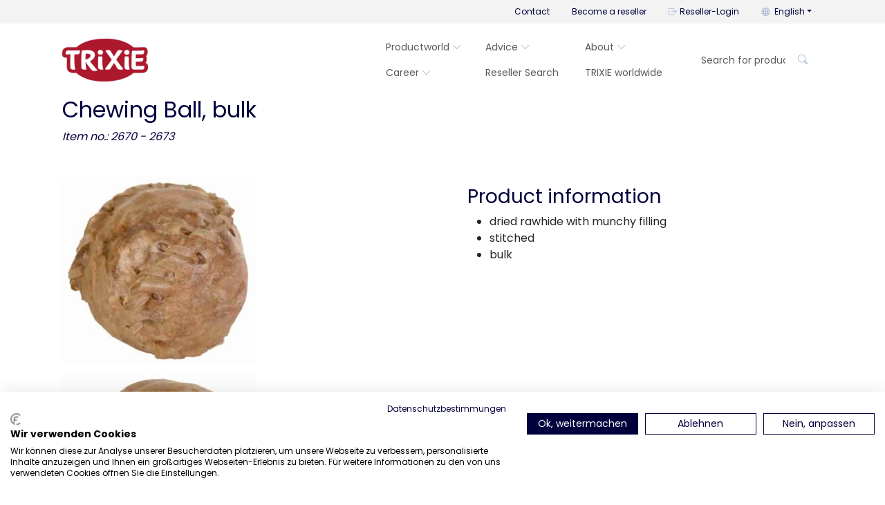

--- FILE ---
content_type: text/html; charset=utf-8
request_url: https://www.trixie.de/en/productworld/dog/dog-snacks/chewing-items/kauball-lose-1001435589-1001439931
body_size: 23327
content:
<!DOCTYPE html><html lang="en"><head><meta charSet="utf-8" data-next-head=""/><meta name="viewport" content="width=device-width" data-next-head=""/><script async="" src="https://consent.cookiefirst.com/sites/trixie.de-68fd5b25-aa84-457f-b618-f042074abfeb/consent.js"></script><meta name="Keywords" content="" data-next-head=""/><meta name="Description" content="" data-next-head=""/><meta name="Content-language" content="en" data-next-head=""/><meta name="robots" content="index,follow" data-next-head=""/><link rel="alternate" href="https://www.trixie.de/de/" hrefLang="de-DE" data-next-head=""/><link rel="alternate" href="https://www.trixie.de/en/" hrefLang="en-GB" data-next-head=""/><link rel="alternate" href="https://www.trixie.de/fr/" hrefLang="fr-FR" data-next-head=""/><link rel="alternate" href="https://www.trixie.de/nl/" hrefLang="nl-NL" data-next-head=""/><link rel="alternate" href="https://www.trixie.de/es/" hrefLang="es-ES" data-next-head=""/><link rel="alternate" href="https://www.trixie.de/pl/" hrefLang="pl-PL" data-next-head=""/><meta property="og:title" content="Chewing Ball, bulk" data-next-head=""/><meta name="twitter:card" content="summary" data-next-head=""/><title data-next-head="">Chewing Ball, bulk</title><meta property="og:title" content="Chewing Ball, bulk" data-next-head=""/><meta name="twitter:title" content="Chewing Ball, bulk" data-next-head=""/><meta property="og:image" data-next-head=""/><meta name="twitter:image" data-next-head=""/><link data-next-font="" rel="preconnect" href="/" crossorigin="anonymous"/><link rel="preload" href="/_next/static/css/4ce9c1055451a09b.css" as="style"/><link rel="preload" href="/_next/static/css/8e06cd7151ab234b.css" as="style"/><link rel="preload" href="/_next/static/css/72f03f5774954565.css" as="style"/><link rel="stylesheet" href="/_next/static/css/4ce9c1055451a09b.css" data-n-g=""/><link rel="stylesheet" href="/_next/static/css/8e06cd7151ab234b.css" data-n-p=""/><link rel="stylesheet" href="/_next/static/css/72f03f5774954565.css" data-n-p=""/><noscript data-n-css=""></noscript><script defer="" noModule="" src="/_next/static/chunks/polyfills-42372ed130431b0a.js"></script><script src="/_next/static/chunks/webpack-ddc53a310d2ebef7.js" defer=""></script><script src="/_next/static/chunks/framework-b1e5f14688f9ffe6.js" defer=""></script><script src="/_next/static/chunks/main-afdef4923c18bc37.js" defer=""></script><script src="/_next/static/chunks/pages/_app-847d8d470f06530b.js" defer=""></script><script src="/_next/static/chunks/411-bec48fa74ca7e47c.js" defer=""></script><script src="/_next/static/chunks/627-76693a59facc55a6.js" defer=""></script><script src="/_next/static/chunks/807-f8afae9cda9529ea.js" defer=""></script><script src="/_next/static/chunks/784-77dbc111a1d9b6aa.js" defer=""></script><script src="/_next/static/chunks/pages/%5B...cmsSlug%5D-0d0858f877b482c7.js" defer=""></script><script src="/_next/static/vNJ7IHBB26LKwLBwTWi5e/_buildManifest.js" defer=""></script><script src="/_next/static/vNJ7IHBB26LKwLBwTWi5e/_ssgManifest.js" defer=""></script></head><body><link rel="preload" as="image" href="https://cdn.trixie.de/assets/img/280x280/PHO_PRO_CLIP_2670-1_%23SALL_%23AWK_%23V1.jpg"/><link rel="preload" as="image" href="https://cdn.trixie.de/assets/img/280x280/PHO_PRO_CLIP_2673-1_%23SALL_%23AWK_%23V1.jpg"/><div id="__next"><style>
    #nprogress {
      pointer-events: none;
    }
    #nprogress .bar {
      background: #657FA3;
      position: fixed;
      z-index: 9999;
      top: 0;
      left: 0;
      width: 100%;
      height: 2px;
    }
    #nprogress .peg {
      display: block;
      position: absolute;
      right: 0px;
      width: 100px;
      height: 100%;
      box-shadow: 0 0 10px #657FA3, 0 0 5px #657FA3;
      opacity: 1;
      -webkit-transform: rotate(3deg) translate(0px, -4px);
      -ms-transform: rotate(3deg) translate(0px, -4px);
      transform: rotate(3deg) translate(0px, -4px);
    }
    #nprogress .spinner {
      display: block;
      position: fixed;
      z-index: 1031;
      top: 15px;
      right: 15px;
    }
    #nprogress .spinner-icon {
      width: 18px;
      height: 18px;
      box-sizing: border-box;
      border: solid 2px transparent;
      border-top-color: #657FA3;
      border-left-color: #657FA3;
      border-radius: 50%;
      -webkit-animation: nprogresss-spinner 400ms linear infinite;
      animation: nprogress-spinner 400ms linear infinite;
    }
    .nprogress-custom-parent {
      overflow: hidden;
      position: relative;
    }
    .nprogress-custom-parent #nprogress .spinner,
    .nprogress-custom-parent #nprogress .bar {
      position: absolute;
    }
    @-webkit-keyframes nprogress-spinner {
      0% {
        -webkit-transform: rotate(0deg);
      }
      100% {
        -webkit-transform: rotate(360deg);
      }
    }
    @keyframes nprogress-spinner {
      0% {
        transform: rotate(0deg);
      }
      100% {
        transform: rotate(360deg);
      }
    }
  </style><div id="shopPage" class="backendlayout-me05"><div id="shopNavigation" class="sticky-top"><header><div class="bg-medium-gray"><div class="container-lg"><div class="row"><div class="col d-flex justify-content-end align-items-center"><nav id="metanavigation2" aria-label="secondary navigation"><ul class="nav justify-content-end"><li class="  metaNavigationItem nav-item d-none d-sm-block"><a target="" class=" nav-link  " href="/en/contact">Contact</a></li><li class="  metaNavigationItem nav-item d-none d-sm-block"><a target="" class=" nav-link  " href="/en/become-a-reseller">Become a reseller</a></li><li class="metaNavigationItem nav-item"><a class="nav-link  " href="/en/b2b"><i class="bi bi-box-arrow-right text-secondarycomplementary me-1"></i>Reseller-Login</a></li><li><span class="visually-hidden" id="language-select-aria-description">You can change the language with this menu. Opening and closing the menu can be done by using the toggle button</span><div aria-describedby="language-select-aria-description" class="dropdown nav-item dropdown"><a aria-expanded="false" role="button" class="dropdown-toggle nav-link" tabindex="0" href="#"><i class="bi bi-globe me-1 text-secondarycomplementary"></i> <!-- -->English</a></div></li></ul></nav></div></div></div></div><div class="bg-white"><div class="container-lg"><div class="row" id="mainNavi"><div class="col"><nav class="navbar navbar-expand-lg navbar-light bg-light"><div class="pt-1 pb-1"><div class="brand logo"><a class="d-block" aria-label="go back to trixie start page" href="/en"><img alt="brand logo from trixie. the name trixie written in white letters over a red elipse" loading="lazy" width="124" height="62" decoding="async" data-nimg="1" class="img-responsive" style="color:transparent" sizes="(max-width: 300px) 100vw, (max-width: 250px) 50vw, 33vw" srcSet="/_next/image?url=%2F_next%2Fstatic%2Fmedia%2FTRIXIE_LOGO_RGB_Rot_NEW2024.5a8a215d.png&amp;w=256&amp;q=75 256w, /_next/image?url=%2F_next%2Fstatic%2Fmedia%2FTRIXIE_LOGO_RGB_Rot_NEW2024.5a8a215d.png&amp;w=384&amp;q=75 384w, /_next/image?url=%2F_next%2Fstatic%2Fmedia%2FTRIXIE_LOGO_RGB_Rot_NEW2024.5a8a215d.png&amp;w=640&amp;q=75 640w, /_next/image?url=%2F_next%2Fstatic%2Fmedia%2FTRIXIE_LOGO_RGB_Rot_NEW2024.5a8a215d.png&amp;w=750&amp;q=75 750w, /_next/image?url=%2F_next%2Fstatic%2Fmedia%2FTRIXIE_LOGO_RGB_Rot_NEW2024.5a8a215d.png&amp;w=828&amp;q=75 828w, /_next/image?url=%2F_next%2Fstatic%2Fmedia%2FTRIXIE_LOGO_RGB_Rot_NEW2024.5a8a215d.png&amp;w=1080&amp;q=75 1080w, /_next/image?url=%2F_next%2Fstatic%2Fmedia%2FTRIXIE_LOGO_RGB_Rot_NEW2024.5a8a215d.png&amp;w=1200&amp;q=75 1200w, /_next/image?url=%2F_next%2Fstatic%2Fmedia%2FTRIXIE_LOGO_RGB_Rot_NEW2024.5a8a215d.png&amp;w=1920&amp;q=75 1920w, /_next/image?url=%2F_next%2Fstatic%2Fmedia%2FTRIXIE_LOGO_RGB_Rot_NEW2024.5a8a215d.png&amp;w=2048&amp;q=75 2048w, /_next/image?url=%2F_next%2Fstatic%2Fmedia%2FTRIXIE_LOGO_RGB_Rot_NEW2024.5a8a215d.png&amp;w=3840&amp;q=75 3840w" src="/_next/image?url=%2F_next%2Fstatic%2Fmedia%2FTRIXIE_LOGO_RGB_Rot_NEW2024.5a8a215d.png&amp;w=3840&amp;q=75"/></a></div></div><div class="justify-content-end d-none d-lg-block d-xl-block d-xxl-block d-xxxl-block d-xxxxl-block navbar-collapse collapse" id="basic-navbar-nav"><ul id="mainnavigation" class="list-unstyled navbar navbar-nav"><li class="  item-NONE"><a target="" class="  item-NONE navigationItem nav-item nav-link" href="/en/productworld">Productworld<!-- --> <i class="bi bi-chevron-down text-secondarycomplementary"></i></a><ul class="list-unstyled bg-light shadow"><li class="ps-3 pe-3 pb-2 pt-2"><a target="" class="  item-NONE text-nowrap" href="/en/productworld/dog">Dog<!-- --> <i class="bi bi-arrow-right primary"></i></a></li><li class="ps-3 pe-3 pb-2 pt-2"><a target="" class="  item-NONE text-nowrap" href="/en/productworld/cat">Cat<!-- --> <i class="bi bi-arrow-right primary"></i></a></li><li class="ps-3 pe-3 pb-2 pt-2"><a target="" class="  item-NONE text-nowrap" href="/en/productworld/small-animal">Small Animal<!-- --> <i class="bi bi-arrow-right primary"></i></a></li><li class="ps-3 pe-3 pb-2 pt-2"><a target="" class="  item-NONE text-nowrap" href="/en/productworld/bird">Bird<!-- --> <i class="bi bi-arrow-right primary"></i></a></li><li class="ps-3 pe-3 pb-2 pt-2"><a target="" class="  item-NONE text-nowrap" href="/en/productworld/garden-animals">Garden Animals<!-- --> <i class="bi bi-arrow-right primary"></i></a></li><li class="ps-3 pe-3 pb-2 pt-2"><a target="" class="  item-NONE text-nowrap" href="/en/productworld/terraristics">Terraristics<!-- --> <i class="bi bi-arrow-right primary"></i></a></li><li class="ps-3 pe-3 pb-2 pt-2"><a target="" class="  item-NONE text-nowrap" href="/en/productworld/replacement-parts">Replacement Parts<!-- --> <i class="bi bi-arrow-right primary"></i></a></li><li class="ps-3 pe-3 pb-2 pt-2"><a target="" class="  item-NEUHEITEN text-nowrap" href="/en/productworld/new-items">New Items<!-- --> <i class="bi bi-arrow-right primary"></i></a></li></ul></li><li class="  item-"><a target="" class="  item- navigationItem nav-item nav-link" href="/en/advice">Advice<!-- --> <i class="bi bi-chevron-down text-secondarycomplementary"></i></a><ul class="list-unstyled bg-light shadow"><li class="ps-3 pe-3 pb-2 pt-2"><a target="" class="  item- text-nowrap" href="/en/advice/dog">Dog<!-- --> <i class="bi bi-arrow-right primary"></i></a></li><li class="ps-3 pe-3 pb-2 pt-2"><a target="" class="  item- text-nowrap" href="/en/advice/cat">Cat<!-- --> <i class="bi bi-arrow-right primary"></i></a></li><li class="ps-3 pe-3 pb-2 pt-2"><a target="" class="  item- text-nowrap" href="/en/advice/small-animal">Small Animal<!-- --> <i class="bi bi-arrow-right primary"></i></a></li><li class="ps-3 pe-3 pb-2 pt-2"><a target="" class="  item- text-nowrap" href="/en/advice/bird">Bird<!-- --> <i class="bi bi-arrow-right primary"></i></a></li><li class="ps-3 pe-3 pb-2 pt-2"><a target="" class="  item- text-nowrap" href="/en/advice/terraristics">Terraristics<!-- --> <i class="bi bi-arrow-right primary"></i></a></li><li class="ps-3 pe-3 pb-2 pt-2"><a target="" class="  item- text-nowrap" href="/en/advice/garden-animals">Garden Animals<!-- --> <i class="bi bi-arrow-right primary"></i></a></li></ul></li><li class="  item-"><a target="" class="  item- navigationItem nav-item nav-link" href="/en/about">About<!-- --> <i class="bi bi-chevron-down text-secondarycomplementary"></i></a><ul class="list-unstyled bg-light shadow"><li class="ps-3 pe-3 pb-2 pt-2"><a target="" class="  item- text-nowrap" href="/en/company/about/values">Values<!-- --> <i class="bi bi-arrow-right primary"></i></a></li><li class="ps-3 pe-3 pb-2 pt-2"><a target="" class="  item- text-nowrap" href="/en/about/sustainability">Sustainability<!-- --> <i class="bi bi-arrow-right primary"></i></a></li><li class="ps-3 pe-3 pb-2 pt-2"><a target="" class="  item- text-nowrap" href="/en/about/social-commitment">Social Commitment<!-- --> <i class="bi bi-arrow-right primary"></i></a></li><li class="ps-3 pe-3 pb-2 pt-2"><a target="" class="  item- text-nowrap" href="/en/about/management">Management<!-- --> <i class="bi bi-arrow-right primary"></i></a></li><li class="ps-3 pe-3 pb-2 pt-2"><a target="" class="  item- text-nowrap" href="/en/about/trixie-vital">TRIXIE Vital<!-- --> <i class="bi bi-arrow-right primary"></i></a></li><li class="ps-3 pe-3 pb-2 pt-2"><a target="" class="  item- text-nowrap" href="/en/about/dogs-at-work">Dogs at work<!-- --> <i class="bi bi-arrow-right primary"></i></a></li><li class="ps-3 pe-3 pb-2 pt-2"><a target="" class="  item- text-nowrap" href="/en/about/showroom">Showroom<!-- --> <i class="bi bi-arrow-right primary"></i></a></li></ul></li><li class="  item-"><a target="" class="  item- navigationItem nav-item nav-link" href="/en/career">Career<!-- --> <i class="bi bi-chevron-down text-secondarycomplementary"></i></a><ul class="list-unstyled bg-light shadow"><li class="ps-3 pe-3 pb-2 pt-2"><a target="" class="  item- text-nowrap" href="/en/career/vacancies">Vacancies<!-- --> <i class="bi bi-arrow-right primary"></i></a></li><li class="ps-3 pe-3 pb-2 pt-2"><a target="" class="  item-NONE text-nowrap" href="/en/career/benefits">Benefits<!-- --> <i class="bi bi-arrow-right primary"></i></a></li></ul></li><li class="  item-"><a target="" class="  item- navigationItem nav-item nav-link" href="/en/reseller-search">Reseller Search<!-- --> </a></li><li class="  item-"><a target="" class="  item- navigationItem nav-item nav-link" href="/en/about/trixie-worldwide">TRIXIE worldwide<!-- --> </a></li></ul><div class="ms-3" style="width:200px"><form id="product-search" class="product-search d-flex justify-content-center align-items-center"><div class="search-group-field rounded-pill bg-body-bg input-group"><input placeholder="Search for product" aria-label="Search for product" autoComplete="off" style="font-weight:600;font-size:0.875rem" type="text" id="product-search-search-input-field" class="shadow-none text-primary border-0 bg-transparent ps-4 form-control" value=""/><button type="submit" class="searchButton border-0  me-3 text-secondarycomplementary bg-transparent" aria-label="Search for product"><i class="bi bi-search" aria-hidden="true"></i></button></div></form></div></div><div class="justify-content-end d-block d-lg-none "><nav id="MobileMainNavigation" aria-label="collapsible main navigation condition closed" class="navbar navbar-light"><button aria-controls="offcanvasNavbar" type="button" aria-label="Toggle navigation" class="navbar-toggler collapsed"><span class="navbar-toggler-icon"></span></button><div id="offcanvasNavbar" aria-hidden="true" class="offcanvas offcanvas-end" aria-labelledby="offcanvasNavbarLabel"><div class="offcanvas-header"><div class="offcanvas-title h5" id="offcanvasNavbarLabel"><div class="brand logo"><a class="d-block" aria-label="go back to trixie start page" href="/en"><img alt="brand logo from trixie. the name trixie written in white letters over a red elipse" loading="lazy" width="124" height="62" decoding="async" data-nimg="1" class="img-responsive" style="color:transparent" sizes="(max-width: 300px) 100vw, (max-width: 250px) 50vw, 33vw" srcSet="/_next/image?url=%2F_next%2Fstatic%2Fmedia%2FTRIXIE_LOGO_RGB_Rot_NEW2024.5a8a215d.png&amp;w=256&amp;q=75 256w, /_next/image?url=%2F_next%2Fstatic%2Fmedia%2FTRIXIE_LOGO_RGB_Rot_NEW2024.5a8a215d.png&amp;w=384&amp;q=75 384w, /_next/image?url=%2F_next%2Fstatic%2Fmedia%2FTRIXIE_LOGO_RGB_Rot_NEW2024.5a8a215d.png&amp;w=640&amp;q=75 640w, /_next/image?url=%2F_next%2Fstatic%2Fmedia%2FTRIXIE_LOGO_RGB_Rot_NEW2024.5a8a215d.png&amp;w=750&amp;q=75 750w, /_next/image?url=%2F_next%2Fstatic%2Fmedia%2FTRIXIE_LOGO_RGB_Rot_NEW2024.5a8a215d.png&amp;w=828&amp;q=75 828w, /_next/image?url=%2F_next%2Fstatic%2Fmedia%2FTRIXIE_LOGO_RGB_Rot_NEW2024.5a8a215d.png&amp;w=1080&amp;q=75 1080w, /_next/image?url=%2F_next%2Fstatic%2Fmedia%2FTRIXIE_LOGO_RGB_Rot_NEW2024.5a8a215d.png&amp;w=1200&amp;q=75 1200w, /_next/image?url=%2F_next%2Fstatic%2Fmedia%2FTRIXIE_LOGO_RGB_Rot_NEW2024.5a8a215d.png&amp;w=1920&amp;q=75 1920w, /_next/image?url=%2F_next%2Fstatic%2Fmedia%2FTRIXIE_LOGO_RGB_Rot_NEW2024.5a8a215d.png&amp;w=2048&amp;q=75 2048w, /_next/image?url=%2F_next%2Fstatic%2Fmedia%2FTRIXIE_LOGO_RGB_Rot_NEW2024.5a8a215d.png&amp;w=3840&amp;q=75 3840w" src="/_next/image?url=%2F_next%2Fstatic%2Fmedia%2FTRIXIE_LOGO_RGB_Rot_NEW2024.5a8a215d.png&amp;w=3840&amp;q=75"/></a></div></div><button type="button" class="btn-close" aria-label="Close"></button></div><div class="offcanvas-body"><div class="ms-3" style="width:200px"><form id="product-search" class="product-search d-flex justify-content-center align-items-center mb-3"><div class="search-group-field rounded-pill bg-body-bg input-group"><input placeholder="Search for product" aria-label="Search for product" autoComplete="off" style="font-weight:600;font-size:0.875rem" type="text" id="product-search-search-input-field" class="shadow-none text-primary border-0 bg-transparent ps-4 form-control" value=""/><button type="submit" class="searchButton border-0  me-3 text-secondarycomplementary bg-transparent" aria-label="Search for product"><i class="bi bi-search" aria-hidden="true"></i></button></div></form></div><div class="justify-content-end flex-grow-1 pe-3 navbar-nav"><ul id="mobileMainnavigation" class="list-unstyled"><li class="  text-nowrap"><a href="/en/productworld" style="font-weight:700;font-family:Poppins-Bold;letter-spacing:0" data-rr-ui-event-key="/en/productworld" class="  text-nowrap navigationItem nav-item nav-link">Productworld</a><button aria-expanded="false" class="openClose link"><i class="bi bi-chevron-right text-secondarycomplementary"></i><span class="visually-hidden" aria-live="polite">open submenu Productworld</span></button><ul class="list-unstyled ms-3 sub ebene0 closed"><li class="  text-nowrap"><a href="/en/productworld/dog" data-rr-ui-event-key="/en/productworld/dog" class="  text-nowrap navigationItem nav-item nav-link">Dog</a></li><li class="  text-nowrap"><a href="/en/productworld/cat" data-rr-ui-event-key="/en/productworld/cat" class="  text-nowrap navigationItem nav-item nav-link">Cat</a></li><li class="  text-nowrap"><a href="/en/productworld/small-animal" data-rr-ui-event-key="/en/productworld/small-animal" class="  text-nowrap navigationItem nav-item nav-link">Small Animal</a></li><li class="  text-nowrap"><a href="/en/productworld/bird" data-rr-ui-event-key="/en/productworld/bird" class="  text-nowrap navigationItem nav-item nav-link">Bird</a></li><li class="  text-nowrap"><a href="/en/productworld/garden-animals" data-rr-ui-event-key="/en/productworld/garden-animals" class="  text-nowrap navigationItem nav-item nav-link">Garden Animals</a></li><li class="  text-nowrap"><a href="/en/productworld/terraristics" data-rr-ui-event-key="/en/productworld/terraristics" class="  text-nowrap navigationItem nav-item nav-link">Terraristics</a></li><li class="  text-nowrap"><a href="/en/productworld/seasonal-items" data-rr-ui-event-key="/en/productworld/seasonal-items" class="  text-nowrap navigationItem nav-item nav-link">Seasonal Items</a></li><li class="  text-nowrap"><a href="/en/productworld/replacement-parts" data-rr-ui-event-key="/en/productworld/replacement-parts" class="  text-nowrap navigationItem nav-item nav-link">Replacement Parts</a></li><li class="  text-nowrap"><a href="/en/productworld/new-items" data-rr-ui-event-key="/en/productworld/new-items" class="  text-nowrap navigationItem nav-item nav-link">New Items</a></li></ul></li><li class="  text-nowrap"><a href="/en/advice" style="font-weight:700;font-family:Poppins-Bold;letter-spacing:0" data-rr-ui-event-key="/en/advice" class="  text-nowrap navigationItem nav-item nav-link">Advice</a><button aria-expanded="false" class="openClose link"><i class="bi bi-chevron-right text-secondarycomplementary"></i><span class="visually-hidden" aria-live="polite">open submenu Advice</span></button><ul class="list-unstyled ms-3 sub ebene0 closed"><li class="  text-nowrap"><a href="/en/advice/dog" data-rr-ui-event-key="/en/advice/dog" class="  text-nowrap navigationItem nav-item nav-link">Dog</a></li><li class="  text-nowrap"><a href="/en/advice/cat" data-rr-ui-event-key="/en/advice/cat" class="  text-nowrap navigationItem nav-item nav-link">Cat</a></li><li class="  text-nowrap"><a href="/en/advice/small-animal" data-rr-ui-event-key="/en/advice/small-animal" class="  text-nowrap navigationItem nav-item nav-link">Small Animal</a></li><li class="  text-nowrap"><a href="/en/advice/bird" data-rr-ui-event-key="/en/advice/bird" class="  text-nowrap navigationItem nav-item nav-link">Bird</a></li><li class="  text-nowrap"><a href="/en/advice/terraristics" data-rr-ui-event-key="/en/advice/terraristics" class="  text-nowrap navigationItem nav-item nav-link">Terraristics</a></li><li class="  text-nowrap"><a href="/en/advice/garden-animals" data-rr-ui-event-key="/en/advice/garden-animals" class="  text-nowrap navigationItem nav-item nav-link">Garden Animals</a></li></ul></li><li class="  text-nowrap"><a href="/en/about" style="font-weight:700;font-family:Poppins-Bold;letter-spacing:0" data-rr-ui-event-key="/en/about" class="  text-nowrap navigationItem nav-item nav-link">About</a><button aria-expanded="false" class="openClose link"><i class="bi bi-chevron-right text-secondarycomplementary"></i><span class="visually-hidden" aria-live="polite">open submenu About</span></button><ul class="list-unstyled ms-3 sub ebene0 closed"><li class="  text-nowrap"><a href="/en/company/about/values" data-rr-ui-event-key="/en/company/about/values" class="  text-nowrap navigationItem nav-item nav-link">Values</a></li><li class="  text-nowrap"><a href="/en/about/sustainability" data-rr-ui-event-key="/en/about/sustainability" class="  text-nowrap navigationItem nav-item nav-link">Sustainability</a></li><li class="  text-nowrap"><a href="/en/about/social-commitment" data-rr-ui-event-key="/en/about/social-commitment" class="  text-nowrap navigationItem nav-item nav-link">Social Commitment</a></li><li class="  text-nowrap"><a href="/en/about/management" data-rr-ui-event-key="/en/about/management" class="  text-nowrap navigationItem nav-item nav-link">Management</a></li><li class="  text-nowrap"><a href="/en/about/trixie-vital" data-rr-ui-event-key="/en/about/trixie-vital" class="  text-nowrap navigationItem nav-item nav-link">TRIXIE Vital</a></li><li class="  text-nowrap"><a href="/en/about/dogs-at-work" data-rr-ui-event-key="/en/about/dogs-at-work" class="  text-nowrap navigationItem nav-item nav-link">Dogs at work</a></li><li class="  text-nowrap"><a href="/en/about/showroom" data-rr-ui-event-key="/en/about/showroom" class="  text-nowrap navigationItem nav-item nav-link">Showroom</a></li></ul></li><li class="  text-nowrap"><a href="/en/career" style="font-weight:700;font-family:Poppins-Bold;letter-spacing:0" data-rr-ui-event-key="/en/career" class="  text-nowrap navigationItem nav-item nav-link">Career</a><button aria-expanded="false" class="openClose link"><i class="bi bi-chevron-right text-secondarycomplementary"></i><span class="visually-hidden" aria-live="polite">open submenu Career</span></button><ul class="list-unstyled ms-3 sub ebene0 closed"><li class="  text-nowrap"><a href="/en/career/vacancies" data-rr-ui-event-key="/en/career/vacancies" class="  text-nowrap navigationItem nav-item nav-link">Vacancies</a></li><li class="  text-nowrap"><a href="/en/career/benefits" data-rr-ui-event-key="/en/career/benefits" class="  text-nowrap navigationItem nav-item nav-link">Benefits</a></li></ul></li><li class="  text-nowrap"><a href="/en/reseller-search" style="font-weight:700;font-family:Poppins-Bold;letter-spacing:0" data-rr-ui-event-key="/en/reseller-search" class="  text-nowrap navigationItem nav-item nav-link">Reseller Search</a></li><li class="  text-nowrap"><a href="/en/about/trixie-worldwide" style="font-weight:700;font-family:Poppins-Bold;letter-spacing:0" data-rr-ui-event-key="/en/about/trixie-worldwide" class="  text-nowrap navigationItem nav-item nav-link">TRIXIE worldwide</a></li></ul></div></div></div></nav></div></nav></div></div></div></div><button id="BackToTopButton" aria-label="Scroll to top of the page"><i class="bi bi-arrow-up-circle-fill" aria-hidden="true"></i><span class="visually-hidden">Scroll to top of the page</span></button></header></div><div id="mainWrapper" class="mb-5"><div id="main" class="container"><div id="contentWrapper" class="mb-4"><div id="ME05" aria-hidden="true"><div class="row"><div class="col"><h1><div>Chewing Ball, bulk</div></h1><span class="h5 fst-italic">Item no.: 2670 - 2673</span></div></div><div class="frame frame-size-default frame-background-none frame-space-before-none frame-space-after-none row"><div class="col col-lg-6"><div><span class="galleryItem"><img class="" src="https://cdn.trixie.de/assets/img/280x280/PHO_PRO_CLIP_2670-1_%23SALL_%23AWK_%23V1.jpg" alt="" width="280" height="280"/></span><span class="galleryItem"><img class="" src="https://cdn.trixie.de/assets/img/280x280/PHO_PRO_CLIP_2673-1_%23SALL_%23AWK_%23V1.jpg" alt="" width="280" height="280"/></span></div></div><div class="col col-lg-6"><div class="bg-white p-3 h-100 d-flex flex-column"><div class="row"><div class="col"><h2>Product information</h2></div></div><div class="mb-3 row"><div class="col"><div class="description"><ul>
					<li>
				dried rawhide with munchy filling
					</li>
				
					<li>
				stitched
					</li>
				
					<li>
				bulk
					</li>
				</ul></div></div></div><div class="mb-3 pictos row"><div class="col-auto"><div style="cursor:pointer"><span style="box-sizing:border-box;display:inline-block;overflow:hidden;width:initial;height:initial;background:none;opacity:1;border:0;margin:0;padding:0;position:relative;max-width:100%"><span style="box-sizing:border-box;display:block;width:initial;height:initial;background:none;opacity:1;border:0;margin:0;padding:0;max-width:100%"><img style="display:block;max-width:100%;width:initial;height:initial;background:none;opacity:1;border:0;margin:0;padding:0" alt="" aria-hidden="true" src="data:image/svg+xml,%3csvg%20xmlns=%27http://www.w3.org/2000/svg%27%20version=%271.1%27%20width=%2764%27%20height=%2764%27/%3e"/></span><img alt="" src="[data-uri]" decoding="async" data-nimg="intrinsic" class="picto" style="position:absolute;top:0;left:0;bottom:0;right:0;box-sizing:border-box;padding:0;border:none;margin:auto;display:block;width:0;height:0;min-width:100%;max-width:100%;min-height:100%;max-height:100%;background-size:cover;background-position:0% 0%;filter:blur(20px);background-image:url(&quot;[data-uri]&quot;)"/><noscript><img alt="" loading="lazy" decoding="async" data-nimg="intrinsic" style="position:absolute;top:0;left:0;bottom:0;right:0;box-sizing:border-box;padding:0;border:none;margin:auto;display:block;width:0;height:0;min-width:100%;max-width:100%;min-height:100%;max-height:100%" class="picto" src="https://cdn.trixie.de/assets/img/64x64/PICTO_Glutenfrei-2_%23SALL_%23AWK_%23V1.png"/></noscript></span></div></div><div class="col-auto"><div style="cursor:pointer"><span style="box-sizing:border-box;display:inline-block;overflow:hidden;width:initial;height:initial;background:none;opacity:1;border:0;margin:0;padding:0;position:relative;max-width:100%"><span style="box-sizing:border-box;display:block;width:initial;height:initial;background:none;opacity:1;border:0;margin:0;padding:0;max-width:100%"><img style="display:block;max-width:100%;width:initial;height:initial;background:none;opacity:1;border:0;margin:0;padding:0" alt="" aria-hidden="true" src="data:image/svg+xml,%3csvg%20xmlns=%27http://www.w3.org/2000/svg%27%20version=%271.1%27%20width=%2764%27%20height=%2764%27/%3e"/></span><img alt="" src="[data-uri]" decoding="async" data-nimg="intrinsic" class="picto" style="position:absolute;top:0;left:0;bottom:0;right:0;box-sizing:border-box;padding:0;border:none;margin:auto;display:block;width:0;height:0;min-width:100%;max-width:100%;min-height:100%;max-height:100%;background-size:cover;background-position:0% 0%;filter:blur(20px);background-image:url(&quot;[data-uri]&quot;)"/><noscript><img alt="" loading="lazy" decoding="async" data-nimg="intrinsic" style="position:absolute;top:0;left:0;bottom:0;right:0;box-sizing:border-box;padding:0;border:none;margin:auto;display:block;width:0;height:0;min-width:100%;max-width:100%;min-height:100%;max-height:100%" class="picto" src="https://cdn.trixie.de/assets/img/64x64/PICTO_ohneZuckerzusatz-2_%23SALL_%23AWK_%23V1.png"/></noscript></span></div></div></div><div class="row" style="margin-top:auto"><p class="fw-bold"></p><div class="d-flex align-items-center"><div class="col"><div role="status" class="spinner-border spinner-border-sm"><span class="visually-hidden">Loading Data</span></div></div></div></div></div></div></div><div class="frame frame-size-default frame-background-none frame-space-before-none frame-space-after-none row row-cols-md-2"><div class="w-100"><div class=""><div class="inlineContent col-md-6"><h2>Ingredients</h2><div class="frame-borderless-accordion ingredients-accordion accordion"><div class="accordion-item"><h2 class="accordion-header"><button type="button" aria-expanded="false" class="accordion-button collapsed">Composition</button></h2><div class="accordion-collapse collapse"><div class="p-0 accordion-body"><div class="table-responsive"><table class="mb-0 analysis-values-and-ingredientsTable table table-sm table-striped"><thead class=""><tr class="border-0 visually-hidden"><th class="p-0 border-0 header">Composition</th></tr></thead><tbody><tr><td class="title text-start align-top">rawhide (80 %), rice (20 %) | gluten-free formula | no added sugar | Store in a cool and dry place. </td></tr></tbody></table></div></div></div></div><div class="accordion-item"><h2 class="accordion-header"><button type="button" aria-expanded="false" class="accordion-button collapsed">Analytical component</button></h2><div class="accordion-collapse collapse"><div class="p-0 accordion-body"><div class="table-responsive"><table class="mb-0 analysis-values-and-ingredientsTable table table-sm table-striped"><thead class=""><tr class="border-0 visually-hidden"><th class="p-0 border-0 header">Analytical component</th></tr></thead><tbody><tr><td class="title text-start align-top"><span>Fat content</span></td><td class="value-field text-nowrap text-end align-top"><span class="value me-1">3.0</span><span class="unit-of-measure">%</span></td></tr><tr><td class="title text-start align-top"><span>Moisture content</span></td><td class="value-field text-nowrap text-end align-top"><span class="value me-1">14.0</span><span class="unit-of-measure">%</span></td></tr><tr><td class="title text-start align-top"><span>Protein</span></td><td class="value-field text-nowrap text-end align-top"><span class="value me-1">55.0</span><span class="unit-of-measure">%</span></td></tr><tr><td class="title text-start align-top"><span>Crude ash</span></td><td class="value-field text-nowrap text-end align-top"><span class="value me-1">6.0</span><span class="unit-of-measure">%</span></td></tr><tr><td class="title text-start align-top"><span>Crude fibre</span></td><td class="value-field text-nowrap text-end align-top"><span class="value me-1">3.0</span><span class="unit-of-measure">%</span></td></tr></tbody></table></div></div></div></div></div></div><div class="webshopartikelgruppe-detail-download col-md-6"><h2>Downloads</h2><div class="list-group"><button class="list-group-item list-group-item-action"><a target="_blank" class="d-block " href="https://backend.trixie.de/en/public/pdf/download/476390">TRIXIE Packaging 2673-100x90mm</a></button></div></div></div></div></div></div><div class="visually-hidden"><section aria-labelledby="productView-heading"><h2 id="productView-heading">Product detail for a product</h2><h3>Product information</h3><div><ul>
					<li>
				dried rawhide with munchy filling
					</li>
				
					<li>
				stitched
					</li>
				
					<li>
				bulk
					</li>
				</ul></div><h3>product variant</h3><section aria-labelledby="product-variant-0"><h4 id="product-variant-0">product variant: unique product number 2670</h4><dl><dt>Measurements</dt><dd>ø 4.5 cm</dd><dt>Contents/Weight</dt><dd>70 g</dd></dl></section><section aria-labelledby="product-variant-1"><h4 id="product-variant-1">product variant: unique product number 2673</h4><dl><dt>Measurements</dt><dd>ø 8 cm</dd><dt>Contents/Weight</dt><dd>170 g</dd></dl></section><h3>Ingredients</h3><ul><li>rawhide (80 %), rice (20 %)</li><li>gluten-free formula</li><li>no added sugar</li><li>Store in a cool and dry place. </li></ul><dl aria-describedby="analytic-headline"><h3 id="analytic-headline">Analytical components</h3><dt>Fat content</dt><dd>3.0 %</dd><dt>Moisture content</dt><dd>14.0 %</dd><dt>Protein</dt><dd>55.0 %</dd><dt>Crude ash</dt><dd>6.0 %</dd><dt>Crude fibre</dt><dd>3.0 %</dd></dl></section></div></div></div></div><div class="bg-warm-white container-fluid text-primary Footer_footer__fPsfA"><div class="Footer_top__HW9rt container"><div class="Footer_left__TEBH9"><div class="Footer_imgPosition__X2Cxt"><div class="w-100 h-100 position-relative bg-white p-2"><div class="w-100 h-100 position-relative"><img alt="young man lying on a couch petting his dog. owner and dog look happy and relaxed" loading="lazy" decoding="async" data-nimg="fill" style="position:absolute;height:100%;width:100%;left:0;top:0;right:0;bottom:0;object-fit:cover;color:transparent;background-size:cover;background-position:50% 50%;background-repeat:no-repeat;background-image:url(&quot;data:image/svg+xml;charset=utf-8,%3Csvg xmlns=&#x27;http://www.w3.org/2000/svg&#x27; viewBox=&#x27;0 0 320 240&#x27;%3E%3Cfilter id=&#x27;b&#x27; color-interpolation-filters=&#x27;sRGB&#x27;%3E%3CfeGaussianBlur stdDeviation=&#x27;20&#x27;/%3E%3CfeColorMatrix values=&#x27;1 0 0 0 0 0 1 0 0 0 0 0 1 0 0 0 0 0 100 -1&#x27; result=&#x27;s&#x27;/%3E%3CfeFlood x=&#x27;0&#x27; y=&#x27;0&#x27; width=&#x27;100%25&#x27; height=&#x27;100%25&#x27;/%3E%3CfeComposite operator=&#x27;out&#x27; in=&#x27;s&#x27;/%3E%3CfeComposite in2=&#x27;SourceGraphic&#x27;/%3E%3CfeGaussianBlur stdDeviation=&#x27;20&#x27;/%3E%3C/filter%3E%3Cimage width=&#x27;100%25&#x27; height=&#x27;100%25&#x27; x=&#x27;0&#x27; y=&#x27;0&#x27; preserveAspectRatio=&#x27;none&#x27; style=&#x27;filter: url(%23b);&#x27; href=&#x27;[data-uri]&#x27;/%3E%3C/svg%3E&quot;)" sizes="(max-width: 400px) 100vw, (max-width: 300px) 50vw, 33vw" srcSet="/_next/image?url=%2F_next%2Fstatic%2Fmedia%2FfooterImage2024.814da8c4.png&amp;w=256&amp;q=75 256w, /_next/image?url=%2F_next%2Fstatic%2Fmedia%2FfooterImage2024.814da8c4.png&amp;w=384&amp;q=75 384w, /_next/image?url=%2F_next%2Fstatic%2Fmedia%2FfooterImage2024.814da8c4.png&amp;w=640&amp;q=75 640w, /_next/image?url=%2F_next%2Fstatic%2Fmedia%2FfooterImage2024.814da8c4.png&amp;w=750&amp;q=75 750w, /_next/image?url=%2F_next%2Fstatic%2Fmedia%2FfooterImage2024.814da8c4.png&amp;w=828&amp;q=75 828w, /_next/image?url=%2F_next%2Fstatic%2Fmedia%2FfooterImage2024.814da8c4.png&amp;w=1080&amp;q=75 1080w, /_next/image?url=%2F_next%2Fstatic%2Fmedia%2FfooterImage2024.814da8c4.png&amp;w=1200&amp;q=75 1200w, /_next/image?url=%2F_next%2Fstatic%2Fmedia%2FfooterImage2024.814da8c4.png&amp;w=1920&amp;q=75 1920w, /_next/image?url=%2F_next%2Fstatic%2Fmedia%2FfooterImage2024.814da8c4.png&amp;w=2048&amp;q=75 2048w, /_next/image?url=%2F_next%2Fstatic%2Fmedia%2FfooterImage2024.814da8c4.png&amp;w=3840&amp;q=75 3840w" src="/_next/image?url=%2F_next%2Fstatic%2Fmedia%2FfooterImage2024.814da8c4.png&amp;w=3840&amp;q=75"/></div></div></div><div class="Footer_companyData__eKczm"><div class="brand logo"><a class="d-block" aria-label="go back to trixie start page" href="/en"><img alt="brand logo from trixie. the name trixie written in white letters over a red elipse" loading="lazy" width="100" height="50" decoding="async" data-nimg="1" class="img-responsive" style="color:transparent" sizes="(max-width: 300px) 100vw, (max-width: 250px) 50vw, 33vw" srcSet="/_next/image?url=%2F_next%2Fstatic%2Fmedia%2FTRIXIE_LOGO_RGB_Rot_NEW2024.5a8a215d.png&amp;w=256&amp;q=75 256w, /_next/image?url=%2F_next%2Fstatic%2Fmedia%2FTRIXIE_LOGO_RGB_Rot_NEW2024.5a8a215d.png&amp;w=384&amp;q=75 384w, /_next/image?url=%2F_next%2Fstatic%2Fmedia%2FTRIXIE_LOGO_RGB_Rot_NEW2024.5a8a215d.png&amp;w=640&amp;q=75 640w, /_next/image?url=%2F_next%2Fstatic%2Fmedia%2FTRIXIE_LOGO_RGB_Rot_NEW2024.5a8a215d.png&amp;w=750&amp;q=75 750w, /_next/image?url=%2F_next%2Fstatic%2Fmedia%2FTRIXIE_LOGO_RGB_Rot_NEW2024.5a8a215d.png&amp;w=828&amp;q=75 828w, /_next/image?url=%2F_next%2Fstatic%2Fmedia%2FTRIXIE_LOGO_RGB_Rot_NEW2024.5a8a215d.png&amp;w=1080&amp;q=75 1080w, /_next/image?url=%2F_next%2Fstatic%2Fmedia%2FTRIXIE_LOGO_RGB_Rot_NEW2024.5a8a215d.png&amp;w=1200&amp;q=75 1200w, /_next/image?url=%2F_next%2Fstatic%2Fmedia%2FTRIXIE_LOGO_RGB_Rot_NEW2024.5a8a215d.png&amp;w=1920&amp;q=75 1920w, /_next/image?url=%2F_next%2Fstatic%2Fmedia%2FTRIXIE_LOGO_RGB_Rot_NEW2024.5a8a215d.png&amp;w=2048&amp;q=75 2048w, /_next/image?url=%2F_next%2Fstatic%2Fmedia%2FTRIXIE_LOGO_RGB_Rot_NEW2024.5a8a215d.png&amp;w=3840&amp;q=75 3840w" src="/_next/image?url=%2F_next%2Fstatic%2Fmedia%2FTRIXIE_LOGO_RGB_Rot_NEW2024.5a8a215d.png&amp;w=3840&amp;q=75"/></a></div><div class="Footer_companyDataText___yf4y"><p><strong>TRIXIE Heimtierbedarf GmbH &amp; Co. KG</strong></p><p>Industriestraße 32</p><p>24963 Tarp</p></div></div></div><div class="Footer_hr_top__K4a6v"></div><div class="Footer_right__oYfjY"><div style="font-family:Poppins-Regular;line-height:25px;font-size:16px"><div class="d-flex flex-column"><p class="contactLink pb-2 m-0 fw-bold">Sales</p><p class="contactLink pb-2 m-0 d-flex gap-2"><i class="bi bi-telephone-fill text-primary"></i><a href="tel:0207 1542940" class="text-primary">0207 1542940</a></p><p class="contactLink pb-2 m-0 d-flex gap-2"><i class="bi bi-envelope-fill text-primary"></i><a href="mailto:sales@trixieuk.uk" class="text-primary">sales@trixieuk.uk</a></p></div></div></div></div><div class="Footer_hr__nDmPh"></div><div class="Footer_socialLinks__K6Umd"><a href="https://www.instagram.com/trixie.heimtierbedarf/" target="_blank" aria-label="find us on Instagram"><i class="bi bi-instagram text-primary me-4" aria-hidden="true"></i><span class="visually-hidden">find us on Instagram</span></a><a href="https://www.facebook.com/trixie.heimtierbedarf" target="_blank" aria-label="find us on Facebook"><i class="bi bi-facebook text-primary me-4" aria-hidden="true"></i><span class="visually-hidden">find us on Facebook</span></a><a href="https://www.pinterest.de/TrixieHeimtierbedarf/?eq=trixie%20heim&amp;etslf=6386" target="_blank" aria-label="find us on Pinterest"><i class="bi bi-pinterest text-primary me-4" aria-hidden="true"></i><span class="visually-hidden">find us on Pinterest</span></a><a href="https://www.youtube.com/channel/UCrrfuTKo5cROxzqTbrgt2XQ" target="_blank" aria-label="find us on YouTube"><i class="bi bi-youtube text-primary me-4" aria-hidden="true"></i><span class="visually-hidden">find us on YouTube</span></a></div></div><div class="toast-container bottom-0 end-0 p-3 toastNotificationContainer"></div></div></div><script id="__NEXT_DATA__" type="application/json">{"props":{"pageProps":{"_nextI18Next":{"initialI18nStore":{"en":{"Trixieinternational":{"choose":"Please choose","page_title":"TRIXIE international","subtitle1":"TRIXIE","subtitle2":"Reseller search","country":{"AE":"United Arab Emirates","AL":"Albania","AM":"Armenia","AR":"Argentina","AU":"Australia","AZ":"Azerbaijan","BA":"Bosnia and Herzegovina","BH":"Bahrain","BG":"Bulgaria","BN":"Brunei","BR":"Brazil","BY":"Belarus","CA":"Canada","CH":"Switzerland","CL":"Chile","CO":"Colombia","CR":"Costa Rica","CW":"Curaçao","CY":"Cyprus","CZ":"Czech Republic","DK":"Denmark","DO":"Dominican Republic","DZ":"Algeria","EC":"Ecuador","EG":"Egypt","EE":"Estonia","ES":"Spain","FI":"Finland","GA":"Gabon","GE":"Georgia","GR":"Greece","GT":"Guatemala","HK":"Hong Kong","HR":"Croatia","HU":"Hungary","IE":"Ireland","IL":"Israel","IN":"India","IQ":"Iraq","IR":"Iran","IS":"Iceland","IT":"Italy","JO":"Jordan","JP":"Japan","KR":"South Korea","KW":"Kuwait","KZ":"Kazakhstan","LB":"Lebanon","LR":"Liberia","LT":"Lithuania","LU":"Luxembourg","LV":"Latvia","LY":"Libya","MA":"Morocco","MD":"Moldova","ME":"Montenegro","MK":"North Macedonia","MT":"Malta","MX":"Mexico","NC":"New Caledonia","NO":"Norway","NP":"Nepal","NZ":"New Zealand","OM":"Oman","PA":"Panama","PE":"Peru","PH":"Philippines","PK":"Pakistan","PL":"Poland","PT":"Portugal","PY":"Paraguay","QA":"Qatar","RO":"Romania","RU":"Russia","SA":"Saudi Arabia","SE":"Sweden","SG":"Singapore","SK":"Slovakia","ST":"São Tomé and Príncipe","TH":"Thailand","TR":"Turkey","UA":"Ukraine","US":"United States","UY":"Uruguay","UZ":"Uzbekistan","VE":"Venezuela","XK":"Kosovo","XI":"Northern Ireland","XS":"Serbia","ZA":"South Africa"}},"ariaLabel":{"career":{"type":"type of employment","hiringDate":"hiring date","goToPage":"visit job offering detail page","contact":"contact information for application","hr_picture":"portrait picture of {{name}}","h2":"Come join us at Trixie"},"errorAltImg":"an error occurred thus the alternative text of the image is not available","footer":{"imageAlt":"young man lying on a couch petting his dog. owner and dog look happy and relaxed"},"misc":{"about":"about","articleNumber":"unique product number","resetInput":"resets the current input data","goToCategory":"go to category","languageSelect":"You can change the language with this menu. Opening and closing the menu can be done by using the toggle button","submit":{"search":"submit the search request"},"toggle":{"open":"open submenu","close":"close submenu"},"price":"price information","productLink":{"visit":"visit","productPage":"product page"},"uvp":"recommended retail price"},"nav":{"metanavigation2":"secondary navigation","metanavigation":"imprint and service information navigation","mobileMainOpen":"collapsible main navigation condition open","mobileMainClosed":"collapsible main navigation condition closed","main":"main navigation","category":"category navigation","breadcrumb":"breadcrumb navigation"},"productView":{"info360view":"360-degree product view. Use arrow keys to rotate, arrow up/down to zoom, space to play or pause, and R to reset.","heading":"Product detail for","info":"product information","availableVariant":"available product variants","variant":"product variant","additives":"product additives","download":{"hintStart":"download","hintEnd":"as a PDF","title":"download links"}},"scrollTopPage":"Scroll to top of the page","search":{"input":{"select":"category selection for filtered search"}},"socialMedia":{"fb":"find us on Facebook","ig":"find us on Instagram","pinterest":"find us on Pinterest","yt":"find us on YouTube","li":"find us on Linked-In","tt":"find us on TikTok"},"trixieLogo":{"homeLink":"go back to trixie start page","alt":"brand logo from trixie. the name trixie written in white letters over a red elipse"},"trixieSearch":{"form":{"dealerDesc":"enter your city or postal code, select your country and search radius to find a dealer location."},"input":{"text":{"zip":"enter a city or postal code"},"select":{"country":"select the country for Trixie dealer search","radius":"Select the search radius for the dealer search area"}},"dealer":{"describedBy":"enter your city or postal code, select your country and search radius to find Trixie dealer locations"},"international":{"select":{"country":{"describedBy":"select a country to update the map with reseller locations"}}}},"webshopartikelgruppeCard":{"placeholderImg":"placeholder while loading image","new":"new Trixie product","sale":"product is on sale","colorBlockHorizontal":"these colors represent the available variations of the product"}},"artikeldetails":{"colorPickerColLabel":"Color","webshopartikelgruppenPickerLabel":"Variant","WebshopartikelgruppenPicker":{"firstOption":"Please select"},"ingredients":"Ingredients","analysisvalue":"Analytical component","combination":"Composition","components":"Analytical components","additivesEp":"Additives (nutritional)","additivesTech":"Additives (technological)","additivesSens":"Additives (sensory)","productInformation":"Product information","inhaltvalue":"Composition","b2cInformation":"TRIXIE products are available in retail and online shops.","dealerSearch":"Reseller Search"},"authentificationTokenHandler":{"applicationAccessDenied":"You do not have sufficient rights to access the webshop. Please contact vertrieb@trixie.de"},"badge":{"flag":{"new":"New","sale":"%","beeco":"be eco"}},"benutzerkonto":{"page_title":"User account","benutzerprofil":"User profile","offeneBestellungen":"Open orders","rechnungshistorie":"Invoice history","gutschriften":"Credits","rückstände":"Backorders","settings":"Settings","to_list":"To list","no_rows":"No rows free","user":{"customerno":"Customer no.","name":"Name","email":"E-Mail"},"accounting_document":{"open_document":"Open document","invoice":"Invoice","order":"Order","credit_note":"Credit note","description":"Description","quantity":"Quantity","price":"Price","sum":"Total","document_no":"Document no.","delivery_to":"Delivery to","recipient":"Recipient","date":"Order date","type":"Type","delivery_date":"Delivery date","no_open_orders":"No open orders","filter_documents":"Filter documents","search":"Search","go_to_list":"Go to list","no_invoices":"No invoices for this period.","no_credit_notes":"No credits available for this period.","no_open_backorders":"No open backorders available.","request_invoice":"Request invoice","success_invoice_request":"The invoice will be sent to the specified email. This process may take a few minutes.","request_credit":"Request credit","success_credit_request":"The credit will be sent to the specified email. This process may take a few minutes.","error_invalid_mail":"Please provide a valid email.","date_from":"Show invoices from","today":"until today","booking_date":"Booking date"}},"benutzerprofilPinFormGroup":{"error":{"pinNotValid":"The PIN must consist of at least 4 numeric characters.","pinEuqalError":"The PIN does not match!","missingPin":"Please enter a PIN !"},"pin":"PIN","pinRepeat":"PIN repeat","changePin":"Change PIN","button":{"savePin":"Save PIN","changePassword":"Change password"},"message":{"success":{"pinChangesSucceeded":"PIN successfully updated"}}},"career":{"no_jobs":"Currently no jobs available.","from_now":"From now","apply_here":"Apply here","current_vacancies":"Here you can find our current vacancies!","job_info":"More information"},"common":{"loading":"Loading Data","logout":"Log out","login":"Reseller-Login","more_information":"More Information","error_occured_try_again_later":"An error occurred. Please try again later.","on":"On","off":"Off","downloads":{"title":"Downloads","not_found":"No downloads found."},"open_category":"Open category {{category}} ","toast_notifcation":{"type":{"danger":"Error","info":"Information","success":"OK","warning":"Warning"}},"message":{"info":{"item_bulky_goods_info":"Item can only be delivered on a pallet."},"error":{"component_not_found":"Component not found."},"warning":{"notInAssortment":"Item not available for order in your country.","notAllInAssortment":"At least one item cannot be ordered in your country. Please remove."}},"confirm":{"button":{"yes":"Yes","no":"No"}},"button":{"search":{"find":"Find","back":"Reset"},"save":"Save"},"link":{"to_product":"To product"},"error":{"401":"Unauthorised","402":"Access denied","404":"Page not found","500":"Internal server error","common":"Error"},"footer":{"companyData":{"headline":{"customerservice":"Customer service","sales":"Sales"}}},"stock":{"available":"Available","unavailable":"not available","soldOut":"sold out","unknown":"unknown"},"itemDetails":{"itemNumber":"Item no.","salesPackagingUnit":"PU"},"text":{"from":"from","srp":"RRP","yourPrice":"Your price","price":"price"}},"csvImport":{"btn_add_to_shoppingcart":"Add item to shopping cart","drop_csv":"Drag and drop a .CSV file here or click here to upload a file.","successfully_upload":"Your file has been uploaded successfully!","error_upload":"The following error occurred","items_added":" {{addedItems}} items were added to the shopping cart","error_row":"The following error occurs in row ","item_nr":" with item no./EAN","item_nr_error":" Error: No item no.","item_nr_not_found":" was not found.","quantity_error":"Error: Quantity missing","artikel_no":"Artikel no.","quantity_error_too_high":"occurred: Quantity cannot be processed."},"errorComponent":{"header":"A problem has occurred","pleaseSignIn":"Please sign in!","backToStart":"Back to the home page","pit":"Pit","easylearn":"EasyLearn","kundenkonto":"Customer account"},"filter":{"newProducts":"new products","sale":"sale"},"haendlersuche":{"page_title":"Dealer search","subtitle1":"TRIXIE","subtitle2":"DEALER SEARCH","pagination":{"next":"Next","prev":"Prev","page":"Page"},"country":{"BE":"Belgium","DE":"Germany","FR":"France","GB":"Great Britain","NL":"Netherland","AT":"Austria","LU":"Luxembourg"},"search_radius":"km","buttons":{"countryChanger":"Select country","perimeterChanger":"Select radius (km)"},"placeholder_zip":"Enter city (postal code) ..."},"itemDetailpageDatatable":{"page_title":"Available options"},"listView":{"selector":{"listViewOption":{"tileView":"Tile view","listView":"List view"},"buttonTitle":"Switch to {{listViewOption}} "},"showVariant":"Show variants ","hideVariant":"Hide variants"},"notifications":{"item_added":"The article {{itemNo}} was added.","item_deleted":"The article {{itemNo}} was removed.","item_not_added":"The article {{itemNo}} was not added."},"orderTypes":{"+A":"Addition to the current order","FA":"Addition to the next order","RÜ":"Currently on backorder","EDI":"EDI order (to be processed shortly)","BU":"Overdue payment(s)","GR":"Addition to the next order as a separate order"},"pinModal":{"pin_incorrect":"PIN incorrect","enter_pin":"Please enter your PIN.","login":"Login","release_order":"Release order"},"promotions":{"openAktion":"Show promotion"},"quickScan":{"page_title":"Quick-Scan","text1":"With the help of Quick-Scan you have the option of entering an item directly. Direct entry can be done via keyboard or hand scanner.  ","text2":" To place an order via hand scanner, the scanner needs to be connected to the PC (with cable or WLAN/Bluetooth). Make sure this page stays open and scan the EAN for the item you want to order. ","text3":" You can enter the quantity manually or use the following PDF with barcodes of the most common order quantities. If the quantity you want is not shown, scan quantity 1 and change the quantity manually in the shopping cart after completing the order process.","error_item_not_added":"The item was not added."},"raffle":{"raffle_entered":"Participation in the raffle confirmed 🎉 Good luck 🤞","newsletter_failed":"Newsletter already subscribed","subscribe_newsletter":"Yes, I would like to subscribe to the TRIXIE newsletter (optional) and agree to the information regarding the newsletter registration¹.","submit":"Submit","question":"Question","jump_to":"Jump to","submitting":"Processing data","question_ui_desc":"Buttons to navigate forward and backward change the displayed question","email":"Email address","name":"First name","lastname":"Last name","submit_error":"Error during submission","raffle_legal_note":"I have read and accept the terms and conditions of participation². I have also acknowledged further information on data processing in the privacy policy³."},"search":{"name":"Product finder","input":{"search_field":{"placeholder":"Search for product"}},"category":{"title":{"default":"Category","dog":"Dog","cat":"Cat","small_animal":"Small animal","bird":"Bird","terra":"Terraristics","garden_animals":"Garden animals","spare_parts":"Spare parts","miscellaneous":"Miscellaneous"}},"button":{"other_search_result":"Show all results"},"search_result_header":"Search results: {{query}}","search_result_subheader":"({{itemQuantity}} item)","message":{"info":{"no_results":"Unfortunately there are no results for your search."}}},"shoppingCart":{"name":"Shopping cart","page_title":"MY SHOPPING CART","page_sub_title":"There are {{quantity}} items in your shopping cart.","price_infomation":"All prices net plus statutory VAT","delivery_infomation":"All deliveries are made in accordance with the valid freight agreement.","my_account":"My account","contact_form":"Contact form","button":{"delete":"Empty shopping cart","buy_items":"Buy items","complete_order":"Complete order","confirm_ve_deviation":"Confirm deviating PU"},"column":{"delete":"DELETE","image":"ITEM IMAGE","attribute":"DESCRIPTION","stock":"STOCK","quantity":"QUANTITY IN PIECES","line_amount":"LINE AMOUNT"},"total_amount":"Total amount","freight_free_from_amount_not_reached":"Freight limit not reached","plus_shipping_costs":"Plus shipping costs","direct_order":"Send immediately","follow_up_order":"As follow-up order","til_freight_free_limit_reached":"{{difference}} until the freight limit is reached","uk_til_freight_free_limit_reached":"{{difference}} until the freight limit is reached for the UK warehouse","line":{"item":{"delete":"Delete item {{item number}} from shopping cart","add":"Add to shopping cart"}},"message":{"info":{"empty_shopping_cart":"There are no items in your shopping cart.","confirm_to_delete":"Would you like to empty your shopping cart?","ve_deviation_info":"A quantity you entered does not conform to the required PU. Please check your entries.","minpurchase_deviation_info":"Minimum purchase quantity not reached, quantity must be corrected.","bulky_goods_info":"The shopping cart contains items that can only be delivered on a pallet. Therefore, the minimum order value increases to {{freight_free_limit}}.","uk_item":"Item will be dispatched from our UK distribution centre"},"thanks_for_order":"Please find a summary of your orders at.","thanks_for_order_questions":" Please do not hesitate to contact us if you have any questions.  "},"order":{"page_title_order":"MY ORDER","page_title_thanks_for_order":"Thank you for your order!","order_address":"Invoice address","delivery_address":"Delivery address","edit_shopping_cart":"Edit shopping cart","item_quantity":"{{quantity}} items in shopping cart","debitor_data":{"customer_nr":"CUSTOMER ID","name":"NAME","email":"E-MAIL"},"form":{"delivery_address":"DELIVERY ADDRESS*","customer_order_no":"INTERNAL ORDER NO.","order_comment":"YOUR COMMENT"}},"pos":{"page_title":"Your shopping cart","purchase_price":"Purchase price","order_now":"Order now","save_comments":"Please save all open comment fields before submitting the order","comment_saved":"The comment was saved","comment":"Comment","save":"Save","no_items":"There are no products in your shopping cart yet.","fee_per_price":"Fee/Piece:","amount_changed":"Quantity was changed","line_deleted":"Item was deleted","dropshipment_message":"You can have this product delivered directly to your home.","dropshipment_kat":{"DS_KAT_1":"1 Standard package","DS_KAT_2":"2 Standard packages","DS_KAT_3":"3 Standard packages"},"dropshipment_form":{"name":"First name Last name","street":"street","zip":"zip","city":"city","number":"no.","phone":"phone number"},"ve_binding":{"warning":"Attention: PU quantity {{ve}} not reached!","choose_option":"Select an option","adjust_quantity":"Adjust quantity to next PU","consumer_order":"Consumer order"}}},"training":{"page_title":"Apprenticeships at TRIXIE","training_now":"Apply for {{date}} now!","training_here":"Apply here!","training_from":"Apprenticeship training positions expected to be available from {{date}} .","no_trainings":"Currently there are no apprenticeship positions available."},"usersettings":{"youtubePlaylistCodeLabel":"YouTube-Playlist Code","message":{"success":{"optionChangesSucceeded":"Settings successfully updated"}}},"watchlist":{"page_title":"Watch list","button":{"text":{"add":"Add to watch list","delete":"Delete from watch list"},"title":{"add":"Add to favourites","delete":"Delete from favourites"}}},"webshopartikelgruppeDetails":{"related":"Related items","filter_reset":"Reset filter","search":"Search","select_some_items":"Select...","all_items_are_selected":"All options are selected.","clear_search":"Clear search","no_options":"No options available","select_all":"Select all"},"languageSelect":{},"newsletter":{}},"de":{"Trixieinternational":{"choose":"Bitte wählen","page_title":"TRIXIE International","subtitle1":"DIE TRIXIE","subtitle2":"Vertriebspartnersuche","country":{"AE":"Vereinigte Arabische Emirate","AL":"Albanien","AM":"Armenien","AR":"Argentinien","AU":"Australien","AZ":"Aserbaidschan","BA":"Bosnien und Herzegowina","BH":"Bahrain","BG":"Bulgarien","BN":"Brunei","BR":"Brasilien","BY":"Belarus","CA":"Kanada","CH":"Schweiz","CL":"Chile","CO":"Kolumbien","CR":"Costa Rica","CW":"Curaçao","CY":"Zypern","CZ":"Tschechische Republik","DK":"Dänemark","DO":"Dominikanische Republik","DZ":"Algerien","EC":"Ecuador","EG":"Ägypten","EE":"Estland","ES":"Spanien","FI":"Finnland","GA":"Gabun","GE":"Georgien","GR":"Griechenland","GT":"Guatemala","HK":"Hongkong","HR":"Kroatien","HU":"Ungarn","IE":"Irland","IL":"Israel","IN":"Indien","IQ":"Irak","IR":"Iran","IS":"Island","IT":"Italien","JO":"Jordanien","JP":"Japan","KR":"Südkorea","KW":"Kuwait","KZ":"Kasachstan","LB":"Libanon","LR":"Liberia","LT":"Litauen","LU":"Luxemburg","LV":"Lettland","LY":"Libyen","MA":"Marokko","MD":"Moldawien","ME":"Montenegro","MK":"Nordmazedonien","MT":"Malta","MX":"Mexiko","NC":"Neukaledonien","NO":"Norwegen","NP":"Nepal","NZ":"Neuseeland","OM":"Oman","PA":"Panama","PE":"Peru","PH":"Philippinen","PK":"Pakistan","PL":"Polen","PT":"Portugal","PY":"Paraguay","QA":"Katar","RO":"Rumänien","RU":"Russland","SA":"Saudi-Arabien","SE":"Schweden","SG":"Singapur","SK":"Slowakei","ST":"São Tomé und Príncipe","TH":"Thailand","TR":"Türkei","UA":"Ukraine","US":"Vereinigte Staaten","UY":"Uruguay","UZ":"Usbekistan","VE":"Venezuela","XK":"Kosovo","XI":"Nordirland","XS":"Serbien","ZA":"Südafrika"}},"ariaLabel":{"career":{"type":"Art der Beschäftigung","hiringDate":"Einstellungsdatum","goToPage":"zur Detailseite des Jobangebots","contact":"Kontaktinformationen für die Bewerbung","hr_picture":"Porträtbild von {{name}}","h2":"Kommen Sie zu Trixie"},"errorAltImg":"Ein Fehler ist aufgetreten, daher ist der alternative Text des Bildes nicht verfügbar","footer":{"imageAlt":"junger Mann liegt auf einer Couch und streichelt seinen Hund. Besitzer und Hund wirken glücklich und entspannt"},"misc":{"about":"über","articleNumber":"eindeutige Produktnummer","resetInput":"setzt die aktuellen Eingabedaten zurück","goToCategory":"zur Kategorie","languageSelect":"Mit diesem Menü können Sie die Sprache ändern. Das Menü kann durch den Toggle-Button geöffnet und geschlossen werden","submit":{"search":"Suchanfrage absenden"},"toggle":{"open":"Untermenü öffnen","close":"Untermenü schließen"},"price":"Preisangabe","productLink":{"visit":"besuchen","productPage":"Produktseite"},"uvp":"unverbindliche Preisempfehlung"},"nav":{"metanavigation2":"sekundäre Navigation","metanavigation":"Navigation für Impressum und Serviceinformationen","mobileMainOpen":"Zustand der Hauptnavigation auf Mobilgeräten: geöffnet","mobileMainClosed":"Zustand der Hauptnavigation auf Mobilgeräten: geschlossen","main":"Hauptnavigation","category":"Kategorienavigation","breadcrumb":"Breadcrumb-Navigation"},"productView":{"info360view":"360-Grad-Produktansicht. Verwenden Sie die Pfeiltasten zum Drehen, Pfeil nach oben/unten zum Zoomen, die Leertaste zum Abspielen oder Anhalten und R zum Zurücksetzen.","heading":"Produktdetails für","info":"Produktinformationen","availableVariant":"verfügbare Produktvarianten","variant":"Produktvariante","additives":"Produktzusätze","download":{"hintStart":"herunterladen","hintEnd":"als PDF","title":"Download-Links"}},"scrollTopPage":"Zurück nach oben","search":{"input":{"select":"Kategorieauswahl für gefilterte Suche"}},"socialMedia":{"fb":"finden Sie uns auf Facebook","ig":"finden Sie uns auf Instagram","pinterest":"finden Sie uns auf Pinterest","yt":"finden Sie uns auf YouTube","li":"finden Sie uns auf Linked-In","tt":"finden Sie uns auf TikTok"},"trixieLogo":{"homeLink":"zurück zur Startseite von Trixie","alt":"Markenlogo von Trixie. Der Name Trixie in weißen Buchstaben über einer roten Ellipse"},"trixieSearch":{"form":{"dealerDesc":"Geben Sie Ihre Stadt oder Postleitzahl ein, wählen Sie Ihr Land und den Suchradius, um einen Händlerstandort zu finden."},"input":{"text":{"zip":"Stadt oder Postleitzahl eingeben"},"select":{"country":"Land für die Trixie-Händlersuche auswählen","radius":"Suchradius für das Händlergebiet auswählen"}},"dealer":{"describedBy":"Geben Sie Ihre Stadt oder Postleitzahl ein, wählen Sie Ihr Land und den Suchradius, um Trixie-Händlerstandorte zu finden"},"international":{"select":{"country":{"describedBy":"Land auswählen, um die Karte mit Händlerstandorten zu aktualisieren"}}}},"webshopartikelgruppeCard":{"placeholderImg":"Platzhalter während das Bild geladen wird","new":"neues Trixie-Produkt","sale":"Produkt ist im Angebot","colorBlockHorizontal":"Diese Farben repräsentieren die verfügbaren Variationen des Produkts"}},"artikeldetails":{"colorPickerColLabel":"Farbe","webshopartikelgruppenPickerLabel":"Variante","WebshopartikelgruppenPicker":{"firstOption":"Bitte auswählen"},"ingredients":"Inhaltsstoffe","analysisvalue":"Analytischer Bestandteil","combination":"Zusammensetzung","components":"Analytische Bestandteile","additivesEp":"Zusatzstoffe (ernährungsphysiologisch)","additivesTech":"Zusatzstoffe (technologisch)","additivesSens":"Zusatzstoffe (sensorisch)","productInformation":"Produktinformationen","inhaltvalue":"Zusammensetzung","b2cInformation":"TRIXIE Produkte erhältst du im Fach- und Onlinehandel.","dealerSearch":"HÄNDLER FINDEN"},"authentificationTokenHandler":{"applicationAccessDenied":"Sie haben nicht ausreichende Rechte um in den Webshop zu gelangen. Bitte wenden Sie sich an vertrieb@trixie.de "},"badge":{"flag":{"new":"Neu","sale":"%","beeco":"be eco"}},"benutzerkonto":{"page_title":"Benutzerkonto","benutzerprofil":"Benutzerprofil","offeneBestellungen":"Offene Bestellungen","rechnungshistorie":"Rechnungshistorie","gutschriften":"Gutschriften","rückstände":"Rückstände","lastname":"Nachname","settings":"Einstellungen","to_list":"Zur Liste","no_rows":"Keine Zeilen vorhanden","user":{"customerno":"Kundennummer","name":"Name","email":"E-Mail"},"accounting_document":{"open_document":"Offener Beleg","invoice":"Rechnung","order":"Auftrag","credit_note":"Gutschrift","description":"Beschreibung","quantity":"Menge","price":"Preis","sum":"Summe","document_no":"Belegnr.","delivery_to":"Lieferung an","recipient":"Empfänger","date":"Auftragsdatum","type":"Art","delivery_date":"Lieferung am","no_open_orders":"Keine offenen Bestellungen vorhanden","filter_documents":"Belege filtern","search":"Suchen","go_to_list":" Zur Liste","no_invoices":"Keine Rechnungen in diesem Zeitraum vorhanden.","no_credit_notes":"Keine Gutschriften in diesem Zeitraum vorhanden.","no_open_backorders":"Keine offenen Rückstände vorhanden.","request_invoice":"Rechnung anfordern","success_invoice_request":"Die Rechnung wird an die angegebene E-Mail Adresse gesendet. Dieser Vorgang kann einige Minuten dauern.","request_credit":"Gutschrift anfordern","success_credit_request":"Die Gutschrift wird an die angegebene E-Mail Adresse gesendet. Dieser Vorgang kann einige Minuten dauern.","error_invalid_mail":"Bitte geben Sie eine gültige E-Mail Adresse an.","date_from":"Belege anzeigen ab","today":"bis heute","booking_date":"Buchungsdatum"}},"benutzerprofilPinFormGroup":{"error":{"pinNotValid":"Die PIN muss aus mindestens 4 nummerischen Zeichen bestehen.","pinEuqalError":"Die PIN stimmt nicht überein!","missingPin":"Bitte geben Sie eine PIN ein !"},"pin":"PIN","pinRepeat":"PIN Wiederholung","changePin":"PIN ändern","button":{"savePin":"PIN speichern","changePassword":"Passwort ändern"},"message":{"success":{"pinChangesSucceeded":"PIN erfolgreich aktualisiert"}}},"career":{"no_jobs":"Zurzeit sind keine Stellen ausgeschrieben.","from_now":"ab sofort","apply_here":"Hier bewerben","current_vacancies":"Hier finden Sie unsere aktuellen Stellenangebote!","job_info":"Mehr Informationen"},"common":{"loading":"Lädt Daten","logout":"Abmelden","login":"Händler-Login","more_information":"Mehr Informationen","error_occured_try_again_later":"Es kam zu einem Fehler. Bitte versuchen SIe es zu einem späteren Zeitpunkt erneut.","on":"An","off":"Aus","downloads":{"title":"Downloads","not_found":"Es stehen keine Downloads für Sie bereit."},"open_category":"Kategorie {{category}} öffnen","toast_notifcation":{"type":{"danger":"Fehler","info":"Information","success":"OK","warning":"Warnung"}},"message":{"info":{"item_bulky_goods_info":"Der Versand ist nur per Spedition möglich."},"error":{"component_not_found":"Komponente nicht vorhanden."},"warning":{"notInAssortment":"Artikel in Ihrem Land nicht bestellbar.","notAllInAssortment":"Mindestens ein Artikel kann in Ihrem Land nicht bestellt werden. Bitte entfernen."}},"confirm":{"button":{"yes":"Ja","no":"Nein"}},"button":{"search":{"find":"Finden","back":"Zurücksetzen"},"save":"Speichern"},"link":{"to_product":"Zum Produkt"},"error":{"401":"Nicht autorisiert","402":"Zugriff verweigert","404":"Seite nicht gefunden","500":"Interner Serverfehler","common":"Fehler"},"footer":{"companyData":{"headline":{"customerservice":"Kundenservice","sales":"Vertrieb"}}},"stock":{"available":"lieferbar","unavailable":"nicht lieferbar","soldOut":"ausverkauft","unknown":"unbekannt"},"itemDetails":{"itemNumber":"Artikelnr.","salesPackagingUnit":"VE"},"text":{"from":"ab","srp":"UVP","yourPrice":"Ihr Preis","price":"Preis"}},"csvImport":{"btn_add_to_shoppingcart":"Artikel zum Warenkorb hinzufügen","drop_csv":"Ziehen Sie hier eine .CSV Datei hinein oder klicken Sie in das Feld, um eine Datei hochzuladen.","successfully_upload":"Datei wurde erfolgreich hochgeladen!","error_upload":"Es ist folgender Fehler aufgetreten","items_added":"Es wurden {{addedItems}} Artikel zum Warenkorb hinzugefügt","error_row":"Es ist folgender Fehler in Zeile ","item_nr":" bei Artikelnummer/EAN ","item_nr_error":" aufgetreten: Artikelnummer fehlt ","item_nr_not_found":" wurde nicht gefunden","quantity_error":" aufgetreten: Anzahl fehlt ","artikel_no":"Artikel Nr. ","quantity_error_too_high":"aufgetreten: Menge kann nicht verarbeitet werden."},"errorComponent":{"header":"Es ist ein Problem aufgetreten","pleaseSignIn":"Melden Sie sich bitte an!","backToStart":"Zurück zur Startseite","pit":"Pit","easylearn":"EasyLearn","kundenkonto":"Kundenkonto"},"filter":{"newProducts":"neue Produkte","sale":"reduzierte Produkte"},"haendlersuche":{"page_title":"Händlersuche","subtitle1":"DIE TRIXIE","subtitle2":"HÄNDLERSUCHE","pagination":{"next":"Vor","prev":"Zurück","page":"Seite"},"country":{"BE":"Belgien","DE":"Deutschland","FR":"Frankreich","GB":"Großbritannien","NL":"Niederlande","AT":"Österreich","LU":"Luxemburg"},"search_radius":"km","buttons":{"countryChanger":"Land auswählen","perimeterChanger":"Umkreis (km) auswählen"},"placeholder_zip":"Ort (PLZ) eingeben ..."},"itemDetailpageDatatable":{"page_title":"Verfügbare Varianten"},"listView":{"selector":{"listViewOption":{"tileView":"Kachelansicht","listView":"Listenansicht"},"buttonTitle":"Zur {{listViewOption}} wechseln."},"showVariant":"Varianten anzeigen ","hideVariant":"Varianten ausblenden"},"notifications":{"item_added":"Der Artikel {{itemNo}} wurde hinzugefügt.","item_deleted":"Der Artikel {{itemNo}} wurde entfernt.","item_not_added":"Der Artikel {{itemNo}} wurde nicht hinzugefügt."},"orderTypes":{"+A":"Ergänzung zur aktuellen Bestellung","FA":"Ergänzung zur nächsten Bestellung","RÜ":"aktuell als Rückstand vorgemerkt","EDI":"EDI-Auftrag (Bearbeitung folgt)","BU":"Zahlung ausstehend","GR":"Ergänzung zur nächsten Bestellung als separater Auftrag"},"pinModal":{"pin_incorrect":"PIN falsch","enter_pin":"Bitte geben Sie Ihre PIN ein.","login":"Login","release_order":"Bestellung freigeben"},"promotions":{"openAktion":"Aktion anzeigen"},"quickScan":{"page_title":"Quick-Scan","text1":"Mit Hilfe des Quick-Scan haben Sie die Möglichkeit Artikel per Direkteingabe zu erfassen. Die Direkt-eingabe kann per Tastatur oder per Handscanner erfolgen. ","text2":" Um die Bestellung mit einem Handscanner zu tätigen, muss dieser mit dem PC verbunden sein (mit Kabel oder per WLAN/Bluetooth). Achten Sie darauf, dass diese Seite geöffnet bleibt und scannen Sie nun den EAN des zu bestellenden Artikels ab.","text3":" Sie können die Menge manuell erfassen oder Sie nutzen die nachfolgende PDF mit Barcodes der gängigsten\n            Verkaufsmengen. Sollte eine zu bestellende Menge darauf nicht zu finden sein, scannen Sie die Menge 1 und ändern Sie den Wert nach Abschluss des Bestellvorgangs im Warenkorb manuell.","error_item_not_added":"Der Artikel wurde nicht hinzugefügt."},"raffle":{"raffle_entered":"Teilname beim Gewinnspiel bestätigt 🎉 Viel erfolg 🤞","newsletter_failed":"Newsletter bereits angemeldet","subscribe_newsletter":"Ja, ich möchte den TRIXIE Newsletter abonnieren (optional) und mir einen 10 % Gutschein für trixie.shop sichern. Ich bin mit den Infos zur Anmeldung¹ einverstanden.","submit":"Absenden","question":"Frage","jump_to":"Wechsel zu","submitting":"Verarbeite Daten","question_ui_desc":"Schaltflächen zum Vor- und Zurückblättern der Frage ändern die angezeigte Frage","email":"E-Mail Adresse","name":"Vorname","lastname":"Nachname","submit_error":"Fehler bei der Übetragung","raffle_legal_note":"Ich habe die Teilnahmebedingungen² gelesen und akzeptiere diese. Weitere Informationen zur Datenverarbeitung habe ich in den Datenschutzhinweisen³ zur Kenntnis genommen."},"search":{"name":"Produktfinder","input":{"search_field":{"placeholder":"Produkt suchen"}},"category":{"title":{"default":"Kategorie","dog":"Hund","cat":"Katze","small_animal":"Kleintiere","bird":"Vogel","terra":"Terraristik","garden_animals":"Gartentiere","spare_parts":"Ersatzteile","miscellaneous":"Sonstiges"}},"button":{"other_search_result":"Alle Ergebnisse anzeigen"},"search_result_header":"Suchergebnisse: {{query}}","search_result_subheader":"({{itemQuantity}} Artikel)","message":{"info":{"no_results":"Es wurde leider nichts gefunden."}}},"shoppingCart":{"name":"Warenkorb","page_title":"MEIN WARENKORB","page_sub_title":"Es befinden sich {{quantity}} Artikel in Ihrem Warenkorb","price_infomation":"Alle Preise netto zzgl. gesetzlicher MwSt.","delivery_infomation":"Alle Lieferungen erfolgen gemäß gültiger Frachtvereinbarung","my_account":"Mein Konto","contact_form":"Kontaktformular","button":{"delete":"Warenkorb leeren","buy_items":"Artikel kaufen","complete_order":"Bestellung abschließen","confirm_ve_deviation":"Abweichende VE bestätigen"},"column":{"delete":"LÖSCHEN","image":"ARTIKELBILD","attribute":"BESCHREIBUNG","stock":"BESTAND","quantity":"MENGE IN ST.","line_amount":"ZEILENBETRAG"},"total_amount":"Gesamtsumme","freight_free_from_amount_not_reached":"Frachtfreigrenze nicht erreicht","plus_shipping_costs":"zzgl. Versandkosten","direct_order":"Sofort versenden","follow_up_order":"Als Folgeauftrag","til_freight_free_limit_reached":"{{difference}} bis zum Erreichen der Frachtfreigrenze","uk_til_freight_free_limit_reached":"{{difference}} bis zum Erreichen der Frachtfreigrenze für unser britisches Vertriebszentrum","line":{"item":{"delete":"Artikel {{articleNumber}} aus Warenkorb entfernen","add":"In den Warenkorb"}},"message":{"info":{"empty_shopping_cart":"Es sind keine Artikel im Warenkorb.","confirm_to_delete":"Möchten Sie den Warenkorb leeren?","ve_deviation_info":"Eine eingegebene Menge stimmt nicht mit der vorgeschriebenen VE überein. Bitte prüfen Sie Ihre Eingaben.","minpurchase_deviation_info":"Mindestabnahmemenge nicht erreicht, Menge muss korrigiert werden.","bulky_goods_info":"Der Einkaufswagen enthält Artikel, die nur auf einer Palette geliefert werden können. Daher erhöht sich der Mindestbestellwert auf {{freight_free_limit}}.","uk_item":"Der Artikel wird von unserem britischen Vertriebszentrum versandt."},"thanks_for_order":"Eine Übersicht über Ihre Bestellungen finden Sie unter.","thanks_for_order_questions":" Wenn Sie Fragen haben, wenden Sie sich gerne an uns. "},"order":{"page_title_order":"MEINE BESTELLUNG","page_title_thanks_for_order":"Vielen Dank für Ihre Bestellung!","order_address":"Rechnungsadresse","delivery_address":"Lieferadresse","edit_shopping_cart":"Warenkorb bearbeiten","item_quantity":"{{quantity}} Artikel im Warenkorb","debitor_data":{"customer_nr":"KUNDENNR.","name":"NAME","email":"E-MAIL"},"form":{"delivery_address":"LIEFERADRESSE*","customer_order_no":"INTERNE BESTELLNR.","order_comment":"IHRE BEMERKUNG"}},"pos":{"page_title":"Ihr Warenkorb","purchase_price":"Einkaufspreis","order_now":"Jetzt bestellen","save_comments":"Bitte speichern Sie alle offenen Kommentarfelder bevor Sie die Bestellung absenden","comment_saved":"Der Kommentar wurde gespeichert","comment":"Bemerkung","save":"Speichern","no_items":"Es sind noch keine Produkte in Ihrem Warenkorb.","fee_per_price":"Gebühr/Stück:","amount_changed":"Menge wurde geändert","line_deleted":"Artikel wurde gelöscht","dropshipment_message":"Dieses Produkt können Sie direkt zu sich nach Hause liefern lassen.","dropshipment_kat":{"DS_KAT_1":"1 Standardpaket","DS_KAT_2":"2 Standardpakete","DS_KAT_3":"3 Standardpakete"},"dropshipment_form":{"name":"Vorname Nachname","street":"Straße","zip":"PLZ","city":"Ort","number":"Nr.","phone":"Telefonnummer"},"ve_binding":{"warning":"Achtung: VE-Menge {{ve}} nicht erreicht!","choose_option":"Wählen Sie eine Option","adjust_quantity":"Menge auf nächste VE anpassen","consumer_order":"Endverbraucherbestellung"}}},"training":{"page_title":"Ausbildungen bei TRIXIE","training_now":"Jetzt für {{date}} bewerben!","training_here":"Hier bewerben!","training_from":"Ausbildungsplätze sind voraussichtlich ab {{date}} verfügbar.","no_trainings":"Ausbildungsplätze für {{date}} sind vergeben!","no":"Zurzeit sind keine Ausbildungsplätze ausgeschrieben!"},"usersettings":{"youtubePlaylistCodeLabel":"YouTube-Playlist Code","message":{"success":{"optionChangesSucceeded":"Einstellungen erfolgreich aktualisiert"}}},"watchlist":{"page_title":"Merkliste","button":{"text":{"add":"In die Merkliste","delete":"Von Merkliste entfernen"},"title":{"add":"Zur Favoritenliste hinzufügen","delete":"Von Favoritenliste entfernen"}}},"webshopartikelgruppeDetails":{"related":"Passend dazu","filter_reset":"Filter zurücksetzen","search":"Suche","select_some_items":"Auswählen...","all_items_are_selected":"Alle Optionen ausgewählt","clear_search":"Suche zurücksetzen","no_options":"Keine Optionen vorhanden","select_all":"Alle auswählen"},"languageSelect":{"it":"Italiano","de":"Deutsch","us":"USA","fr":"Français","nl":"Nederlands","pl":"Polska","es":"Español","en":"English"},"newsletter":{"subscribe_success":"Anmeldung fast geschafft! Eine Bestätigungsmail wurde an die angegebene Adresse versandt","subscribe_error":"Anmeldung fehlgeschlagen","user_exist":"Nutzer bereits registriert","submit_text":"Newsletter abonnieren","expand":"Ausklappen","collapse":"Einklappen","active":"aktiv","inactive":"inaktiv","email_placeholder_text":"Deine E-Mail eingeben","toggle_button_aria_description":"Schaltfläche zum Umschalten der sichtbarkeit {{status}}","email_input_aria":"E-Mail Adresse für die Newsletter-Anmeldung hier eingeben","title":"Pssst... Dein Tier hat gesagt,\ndu sollst dich anmelden!","body":"Los geht’s – hol dir exklusive Tipps, spannende Neuheiten und jede Menge tierische Freude direkt in dein Postfach!"}}},"initialLocale":"en","ns":["Trixieinternational","ariaLabel","artikeldetails","authentificationTokenHandler","badge","benutzerkonto","benutzerprofilPinFormGroup","career","common","csvImport","errorComponent","filter","haendlersuche","itemDetailpageDatatable","listView","notifications","orderTypes","pinModal","promotions","quickScan","raffle","search","shoppingCart","training","usersettings","watchlist","webshopartikelgruppeDetails","languageSelect","newsletter"],"userConfig":{"i18n":{"defaultLocale":"de","locales":["de","en","fr","nl","es","pl"],"fallbackNS":"common","fallbackLng":["en","de"]},"default":{"i18n":{"defaultLocale":"de","locales":["de","en","fr","nl","es","pl"],"fallbackNS":"common","fallbackLng":["en","de"]}}}},"additionalData":{"webshopartikelgruppen":[{"checksum":["a70f59ee5c89542cf7a467248bdcd056"],"webshopartikel":[{"gtin":"4011905026701","images":[{"640x640":"https://cdn.trixie.de/assets/img/640x640/PHO_PRO_CLIP_2670-1_%23SALL_%23AWK_%23V1.jpg","1600mx1200m":"https://cdn.trixie.de/assets/img/1600mx1200m/PHO_PRO_CLIP_2670-1_%23SALL_%23AWK_%23V1.jpg","alttext":"","name":"PHO_PRO_CLIP_2670-1","64x64":"https://cdn.trixie.de/assets/img/64x64/PHO_PRO_CLIP_2670-1_%23SALL_%23AWK_%23V1.png","280x280":"https://cdn.trixie.de/assets/img/280x280/PHO_PRO_CLIP_2670-1_%23SALL_%23AWK_%23V1.jpg"}],"bezeichnung":null,"documents":[],"filterattributes":{"FILTER_SNACKS_EIG":["gluten-free","no sugar added"],"FILTER_SORTE":["beef"]},"statusGroupCode":"540","videos":[],"artikelnummer":"2670","attributes":[{"attribut":"ARTIKELNUMMER","title":"Item no.","value":"2670"},{"attribut":"GEN_MASSE","title":"Measurements","value":"ø 4.5 cm"},{"attribut":"GEN_INHALT_GEWICHT","title":"Contents/Weight","value":"70 g"},{"attribut":"GTIN","title":"GTIN","value":"4011905026701"}],"pictos":[{"alttext":"","64x64":"https://cdn.trixie.de/assets/img/64x64/PICTO_Glutenfrei-2_%23SALL_%23AWK_%23V1.png","id":723396},{"alttext":"","64x64":"https://cdn.trixie.de/assets/img/64x64/PICTO_ohneZuckerzusatz-2_%23SALL_%23AWK_%23V1.png","id":723460}],"spareParts":[],"additional_attributes":{"inhaltsstoffe":["Composition: rawhide (80 %), rice (20 %) | gluten-free formula | no added sugar | Store in a cool and dry place. "],"zusatzstoffe":{"tech":[],"sens":[],"ep":[]},"analysewerte":[{"attribut_meng_bez":"%","attribut":"FETTGEHALT_P","title":"Fat content","value":"3.0"},{"attribut_meng_bez":"%","attribut":"FEUCHTEGEHALT_P","title":"Moisture content","value":"14.0"},{"attribut_meng_bez":"%","attribut":"PROTEINGEHALT_P","title":"Protein","value":"55.0"},{"attribut_meng_bez":"%","attribut":"ROHASCHEGEHALT_P","title":"Crude ash","value":"6.0"},{"attribut_meng_bez":"%","attribut":"ROHFASERGEHALT_P","title":"Crude fibre","value":"3.0"}]}},{"gtin":"4011905026732","images":[{"640x640":"https://cdn.trixie.de/assets/img/640x640/PHO_PRO_CLIP_2673-1_%23SALL_%23AWK_%23V1.jpg","1600mx1200m":"https://cdn.trixie.de/assets/img/1600mx1200m/PHO_PRO_CLIP_2673-1_%23SALL_%23AWK_%23V1.jpg","alttext":"","name":"PHO_PRO_CLIP_2673-1","64x64":"https://cdn.trixie.de/assets/img/64x64/PHO_PRO_CLIP_2673-1_%23SALL_%23AWK_%23V1.png","280x280":"https://cdn.trixie.de/assets/img/280x280/PHO_PRO_CLIP_2673-1_%23SALL_%23AWK_%23V1.jpg"}],"bezeichnung":null,"documents":[{"name":"TRIXIE Packaging 2673-100x90mm","url":"https://backend.trixie.de/en/public/pdf/download/476390"}],"filterattributes":{"FILTER_SNACKS_EIG":["gluten-free","no sugar added"],"FILTER_SORTE":["beef"]},"statusGroupCode":"540","videos":[],"artikelnummer":"2673","attributes":[{"attribut":"ARTIKELNUMMER","title":"Item no.","value":"2673"},{"attribut":"GEN_MASSE","title":"Measurements","value":"ø 8 cm"},{"attribut":"GEN_INHALT_GEWICHT","title":"Contents/Weight","value":"170 g"},{"attribut":"GTIN","title":"GTIN","value":"4011905026732"}],"pictos":[{"alttext":"","64x64":"https://cdn.trixie.de/assets/img/64x64/PICTO_Glutenfrei-2_%23SALL_%23AWK_%23V1.png","id":723396},{"alttext":"","64x64":"https://cdn.trixie.de/assets/img/64x64/PICTO_ohneZuckerzusatz-2_%23SALL_%23AWK_%23V1.png","id":723460}],"spareParts":[],"additional_attributes":{"inhaltsstoffe":["Composition: rawhide (80 %), rice (20 %) | gluten-free formula | no added sugar | Store in a cool and dry place. "],"zusatzstoffe":{"tech":[],"sens":[],"ep":[]},"analysewerte":[{"attribut_meng_bez":"%","attribut":"FETTGEHALT_P","title":"Fat content","value":"3.0"},{"attribut_meng_bez":"%","attribut":"FEUCHTEGEHALT_P","title":"Moisture content","value":"14.0"},{"attribut_meng_bez":"%","attribut":"PROTEINGEHALT_P","title":"Protein","value":"55.0"},{"attribut_meng_bez":"%","attribut":"ROHASCHEGEHALT_P","title":"Crude ash","value":"6.0"},{"attribut_meng_bez":"%","attribut":"ROHFASERGEHALT_P","title":"Crude fibre","value":"3.0"}]}}],"documents":[{"name":"TRIXIE Packaging 2673-100x90mm","url":"https://backend.trixie.de/en/public/pdf/download/476390"}],"bezeichnung":"Chewing Ball, bulk","videos":[],"footnotice":"","variants":[],"me04":1001435589,"related":[],"meta":{"keywords":"Chewing Ball","websitetitle":"","description":""},"additionalInfo":null,"id":"1001435589-1001439931","text":"\u003cul\u003e\r\n\t\t\t\t\t\u003cli\u003e\r\n\t\t\t\tdried rawhide with munchy filling\r\n\t\t\t\t\t\u003c/li\u003e\r\n\t\t\t\t\r\n\t\t\t\t\t\u003cli\u003e\r\n\t\t\t\tstitched\r\n\t\t\t\t\t\u003c/li\u003e\r\n\t\t\t\t\r\n\t\t\t\t\t\u003cli\u003e\r\n\t\t\t\tbulk\r\n\t\t\t\t\t\u003c/li\u003e\r\n\t\t\t\t\u003c/ul\u003e","threeSixtyViews":[],"url_path":"/dog/dog-snacks/chewing-items/chewing-ball-bulk-1001435589-1001439931"}],"me04":null,"me03":null,"me02":null,"search":null},"cmsHeadlessData":{"id":19109,"type":"Standard","slug":"/dog/dog-snacks/chewing-items/chewing-ball-bulk-1001435589-1001439931","media":[],"meta":{"title":"Chewing Ball, bulk","subtitle":"","abstract":"","description":"","keywords":"","canonical":"","author":"","authorEmail":"","ogTitle":"Chewing Ball, bulk","ogDescription":"","ogImage":"","twitterTitle":"Chewing Ball, bulk","twitterDescription":"","twitterCard":"summary","twitterImage":"","viewport":"width=device-width, initial-scale=1, minimum-scale=1","robots":"index,follow","appleMobileWebAppCapable":"no","compatible":"IE=edge","google":"notranslate","googleSiteVerification":"","indexId":"","tierartTheme":"NONE","pimId":"0","pimTitle":"404","pimEbene":"","cbHidden":"0","mandant":"","company":[{"name":"TRIXIE Heimtierbedarf GmbH \u0026 Co. KG","address":{"street":"Industriestraße","housenumber":"32","postCode":"24963","city":"Tarp"},"contact":{"telephone":"0207 1542940","fax":"+49 4638 2109-545","eMail":"sales@trixieuk.uk","phoneCustomerservice":"","emailCustomerservice":""},"additionalinfo":"","socialMedia":{"instagram":"https://www.instagram.com/trixie.heimtierbedarf/","facebook":"https://www.facebook.com/trixie.heimtierbedarf","youtube":"https://www.youtube.com/channel/UCrrfuTKo5cROxzqTbrgt2XQ","pinterest":"https://www.pinterest.de/TrixieHeimtierbedarf/?eq=trixie%20heim\u0026etslf=6386","tiktok":"","linkedin":""}}]},"categories":"","appearance":{"layout":"layout-0","backendLayout":"me05","pageContentRows":[{"type":"row","tag":"","children":[{"type":"col","name":"Headerbild","contentColPos":"colPos3","colPos":"3","colspan":"12","tag":""}]},{"type":"row","tag":"","children":[{"type":"col","name":"Inhalt","contentColPos":"colPos0","colPos":"0","colspan":"12","tag":""}]},{"type":"row","tag":"","children":[{"type":"col","name":"Vererbte Footer-Inhalte","contentColPos":"colPos1106","colPos":"1106","colspan":"12","tag":""}]}]},"content":{"colPos0":[{"id":88,"type":"text","colPos":0,"categories":"","appearance":{"layout":"default","frameClass":"default","spaceBefore":"","spaceAfter":"","frameLayout":"default","backgroundColor":"none","backgroundImage":[],"backgroundImageOptions":{"parallax":"0","fade":"0","filter":""},"sectionIndex":"1","linkToTop":"0"},"content":{"header":"404","subheader":"Page not found","headerLayout":0,"headerPosition":"","headerLink":"","date":"","_localizedUid":"1050","bodytext":""},"linkitems":{"layout":"none","align":"left","items":[]}}]},"i18n":[{"languageId":0,"locale":"de_DE.UTF-8","title":"Deutsch","navigationTitle":"Deutsch","twoLetterIsoCode":"de","hreflang":"de-DE","direction":"ltr","flag":"flags-de","link":"/de/404","active":0,"current":0,"available":1},{"languageId":2,"locale":"en_GB.UTF-8","title":"Englisch","navigationTitle":"English","twoLetterIsoCode":"en","hreflang":"en-GB","direction":"","flag":"flags-gb-eng","link":"/en/404","active":1,"current":0,"available":1},{"languageId":8,"locale":"fr_FR.UTF-8","title":"Französisch","navigationTitle":"Français","twoLetterIsoCode":"fr","hreflang":"fr-FR","direction":"","flag":"flags-fr","link":"/fr/404","active":0,"current":0,"available":1},{"languageId":3,"locale":"nl_NL.UTF-8","title":"Niederländisch","navigationTitle":"Nederlands","twoLetterIsoCode":"nl","hreflang":"nl-NL","direction":"","flag":"flags-nl","link":"/nl/404","active":0,"current":0,"available":1},{"languageId":4,"locale":"es_ES.UTF-8","title":"Spanisch","navigationTitle":"Español","twoLetterIsoCode":"es","hreflang":"es-ES","direction":"","flag":"flags-es","link":"/es/404","active":0,"current":0,"available":1},{"languageId":5,"locale":"pl_PL.utf8","title":"Polnisch","navigationTitle":"Polska","twoLetterIsoCode":"pl","hreflang":"pl-PL","direction":"","flag":"flags-pl","link":"/pl/404","active":0,"current":0,"available":1},{"languageId":9,"locale":"ro_RO.utf8","title":"Rumänisch","navigationTitle":"Română","twoLetterIsoCode":"ro","hreflang":"ro-RO","direction":"","flag":"flags-ro","link":"","active":0,"current":0,"available":0}],"bootstrapPackage":{"logo":{"file":"EXT:sitepackage/Resources/Public/Images/logo.svg","fileInverted":"EXT:sitepackage/Resources/Public/Images/logo-inverted.svg","height":"52","width":"192","alt":"Sitepackage","linktitle":"Sitepackage"},"favicon":{"file":"EXT:sitepackage/Resources/Public/Icons/favicon.ico"},"theme":{"googleFont":{"enable":"1","font":"Source Sans Pro","weight":"300,400,700"},"navigation":{"style":"default","type":"","icon":{"enable":"1","width":"20","height":"20"},"dropdown":{"icon":{"enable":"1","width":"16","height":"16"}}},"subnavigation":{"icon":{"enable":"1","width":"16","height":"16"}},"breadcrumb":{"enable":"1","enableLevel":"2","icon":{"enable":"0","width":"16","height":"16"}},"meta":{"enable":"1","navigationValue":"","navigationType":"list","includeNotInMenu":"1"},"language":{"enable":"1","languageValue":"auto"},"socialmedia":{"enable":"1","channels":{"facebook":{"label":"Facebook","url":""},"twitter":{"label":"Twitter","url":""},"instagram":{"label":"Instagram","url":""},"github":{"label":"GitHub","url":""},"googleplus":{"label":"Google+","url":""},"linkedin":{"label":"LinkedIn","url":""},"xing":{"label":"Xing","url":""},"youtube":{"label":"YouTube","url":""},"vk":{"label":"VK","url":""},"vimeo":{"label":"Vimeo","url":""},"rss":{"label":"RSS","url":""}}},"copyright":{"enable":"1","text":"Running with \u003ca href=\"http://www.typo3.org\" rel=\"noopener\" target=\"_blank\"\u003eTYPO3\u003c/a\u003e and \u003ca href=\"https://www.bootstrap-package.com\" rel=\"noopener\" target=\"_blank\"\u003eBootstrap Package\u003c/a\u003e."}},"tracking":{"google":{"trackingID":""}}},"navigations":{"navigation1":[{"title":"Productworld","link":"/en/productworld","target":"","active":0,"current":0,"spacer":0,"hasSubpages":1,"children":[{"title":"Dog","link":"/en/productworld/dog","target":"","active":0,"current":0,"spacer":0,"hasSubpages":1,"nav_icon":[],"cbHidden":0,"itemClass":"NONE"},{"title":"Cat","link":"/en/productworld/cat","target":"","active":0,"current":0,"spacer":0,"hasSubpages":1,"nav_icon":[],"cbHidden":0,"itemClass":"NONE"},{"title":"Small Animal","link":"/en/productworld/small-animal","target":"","active":0,"current":0,"spacer":0,"hasSubpages":1,"nav_icon":[],"cbHidden":0,"itemClass":"NONE"},{"title":"Bird","link":"/en/productworld/bird","target":"","active":0,"current":0,"spacer":0,"hasSubpages":1,"nav_icon":[],"cbHidden":0,"itemClass":"NONE"},{"title":"Garden Animals","link":"/en/productworld/garden-animals","target":"","active":0,"current":0,"spacer":0,"hasSubpages":1,"nav_icon":[],"cbHidden":0,"itemClass":"NONE"},{"title":"Terraristics","link":"/en/productworld/terraristics","target":"","active":0,"current":0,"spacer":0,"hasSubpages":1,"nav_icon":[],"cbHidden":0,"itemClass":"NONE"},{"title":"Seasonal Items","link":"/en/productworld/seasonal-items","target":"","active":0,"current":0,"spacer":0,"hasSubpages":1,"nav_icon":[],"cbHidden":1,"itemClass":""},{"title":"Replacement Parts","link":"/en/productworld/replacement-parts","target":"","active":0,"current":0,"spacer":0,"hasSubpages":1,"nav_icon":[],"cbHidden":0,"itemClass":"NONE"},{"title":"New Items","link":"/en/productworld/new-items","target":"","active":0,"current":0,"spacer":0,"hasSubpages":0,"nav_icon":[],"cbHidden":0,"itemClass":"NEUHEITEN"}],"nav_icon":[],"cbHidden":0,"itemClass":"NONE"},{"title":"Advice","link":"/en/advice","target":"","active":0,"current":0,"spacer":0,"hasSubpages":1,"children":[{"title":"Dog","link":"/en/advice/dog","target":"","active":0,"current":0,"spacer":0,"hasSubpages":1,"nav_icon":[],"cbHidden":0,"itemClass":""},{"title":"Cat","link":"/en/advice/cat","target":"","active":0,"current":0,"spacer":0,"hasSubpages":1,"nav_icon":[],"cbHidden":0,"itemClass":""},{"title":"Small Animal","link":"/en/advice/small-animal","target":"","active":0,"current":0,"spacer":0,"hasSubpages":1,"nav_icon":[],"cbHidden":0,"itemClass":""},{"title":"Bird","link":"/en/advice/bird","target":"","active":0,"current":0,"spacer":0,"hasSubpages":1,"nav_icon":[],"cbHidden":0,"itemClass":""},{"title":"Terraristics","link":"/en/advice/terraristics","target":"","active":0,"current":0,"spacer":0,"hasSubpages":1,"nav_icon":[],"cbHidden":0,"itemClass":""},{"title":"Garden Animals","link":"/en/advice/garden-animals","target":"","active":0,"current":0,"spacer":0,"hasSubpages":1,"nav_icon":[],"cbHidden":0,"itemClass":""}],"nav_icon":[],"cbHidden":0,"itemClass":""},{"title":"About","link":"/en/about","target":"","active":0,"current":0,"spacer":0,"hasSubpages":1,"children":[{"title":"Values","link":"/en/company/about/values","target":"","active":0,"current":0,"spacer":0,"hasSubpages":0,"nav_icon":[],"cbHidden":0,"itemClass":""},{"title":"Sustainability","link":"/en/about/sustainability","target":"","active":0,"current":0,"spacer":0,"hasSubpages":0,"nav_icon":[],"cbHidden":0,"itemClass":""},{"title":"Social Commitment","link":"/en/about/social-commitment","target":"","active":0,"current":0,"spacer":0,"hasSubpages":1,"nav_icon":[],"cbHidden":0,"itemClass":""},{"title":"Management","link":"/en/about/management","target":"","active":0,"current":0,"spacer":0,"hasSubpages":0,"nav_icon":[],"cbHidden":0,"itemClass":""},{"title":"TRIXIE Vital","link":"/en/about/trixie-vital","target":"","active":0,"current":0,"spacer":0,"hasSubpages":0,"nav_icon":[],"cbHidden":0,"itemClass":""},{"title":"Dogs at work","link":"/en/about/dogs-at-work","target":"","active":0,"current":0,"spacer":0,"hasSubpages":0,"nav_icon":[],"cbHidden":0,"itemClass":""},{"title":"Showroom","link":"/en/about/showroom","target":"","active":0,"current":0,"spacer":0,"hasSubpages":0,"nav_icon":[],"cbHidden":0,"itemClass":""}],"nav_icon":[],"cbHidden":0,"itemClass":""},{"title":"Career","link":"/en/career","target":"","active":0,"current":0,"spacer":0,"hasSubpages":1,"children":[{"title":"Vacancies","link":"/en/career/vacancies","target":"","active":0,"current":0,"spacer":0,"hasSubpages":0,"nav_icon":[],"cbHidden":0,"itemClass":""},{"title":"Benefits","link":"/en/career/benefits","target":"","active":0,"current":0,"spacer":0,"hasSubpages":0,"nav_icon":[],"cbHidden":0,"itemClass":"NONE"}],"nav_icon":[],"cbHidden":0,"itemClass":""},{"title":"Reseller Search","link":"/en/reseller-search","target":"","active":0,"current":0,"spacer":0,"hasSubpages":0,"nav_icon":[],"cbHidden":0,"itemClass":""},{"title":"TRIXIE worldwide","link":"/en/about/trixie-worldwide","target":"","active":0,"current":0,"spacer":0,"hasSubpages":0,"nav_icon":[],"cbHidden":0,"itemClass":""}],"navigation2":[{"title":"Imprint","link":"/en/imprint","target":"","active":0,"current":0,"spacer":0,"hasSubpages":0,"nav_icon":[]},{"title":"Privacy policy","link":"/en/privacy-policy","target":"","active":0,"current":0,"spacer":0,"hasSubpages":0,"nav_icon":[]}],"navigation3":[{"title":"Contact","link":"/en/contact","target":"","active":0,"current":0,"spacer":0,"hasSubpages":0,"nav_icon":[]},{"title":"Become a reseller","link":"/en/become-a-reseller","target":"","active":0,"current":0,"spacer":0,"hasSubpages":0,"nav_icon":[]}],"breadcrumbs":"","languages":[{"languageId":0,"locale":"de_DE.UTF-8","title":"Deutsch","navigationTitle":"Deutsch","twoLetterIsoCode":"de","hreflang":"de-DE","direction":"ltr","flag":"flags-de","link":"/de/","active":0,"current":0,"available":1},{"languageId":2,"locale":"en_GB.UTF-8","title":"Englisch","navigationTitle":"English","twoLetterIsoCode":"en","hreflang":"en-GB","direction":"","flag":"flags-gb-eng","link":"/en/","active":1,"current":0,"available":1},{"languageId":8,"locale":"fr_FR.UTF-8","title":"Französisch","navigationTitle":"Français","twoLetterIsoCode":"fr","hreflang":"fr-FR","direction":"","flag":"flags-fr","link":"/fr/","active":0,"current":0,"available":1},{"languageId":3,"locale":"nl_NL.UTF-8","title":"Niederländisch","navigationTitle":"Nederlands","twoLetterIsoCode":"nl","hreflang":"nl-NL","direction":"","flag":"flags-nl","link":"/nl/","active":0,"current":0,"available":1},{"languageId":4,"locale":"es_ES.UTF-8","title":"Spanisch","navigationTitle":"Español","twoLetterIsoCode":"es","hreflang":"es-ES","direction":"","flag":"flags-es","link":"/es/","active":0,"current":0,"available":1},{"languageId":5,"locale":"pl_PL.utf8","title":"Polnisch","navigationTitle":"Polska","twoLetterIsoCode":"pl","hreflang":"pl-PL","direction":"","flag":"flags-pl","link":"/pl/","active":0,"current":0,"available":1},{"languageId":9,"locale":"ro_RO.utf8","title":"Rumänisch","navigationTitle":"Română","twoLetterIsoCode":"ro","hreflang":"ro-RO","direction":"","flag":"flags-ro","link":"","active":0,"current":0,"available":0}],"shop_pages":{"suche":"/en/search","home":"/en/","warenkorb":"","merkliste":"","mein_konto":"","dealer_search":"/en/reseller-search","webbaum":"/en/productworld","b2b":"/en/b2b","pos":"","promotion_detail":"","become_reseller":""},"subnavigation":[],"error":{"status":200}},"error":{"status":200}}},"__N_SSP":true},"page":"/[...cmsSlug]","query":{"cmsSlug":["productworld","dog","dog-snacks","chewing-items","kauball-lose-1001435589-1001439931"]},"buildId":"vNJ7IHBB26LKwLBwTWi5e","isFallback":false,"isExperimentalCompile":false,"gssp":true,"locale":"en","locales":["de","en","fr","nl","es","pl"],"defaultLocale":"de","scriptLoader":[]}</script></body></html>

--- FILE ---
content_type: application/javascript; charset=UTF-8
request_url: https://www.trixie.de/_next/static/chunks/pages/%5B...cmsSlug%5D-0d0858f877b482c7.js
body_size: 443
content:
(self.webpackChunk_N_E=self.webpackChunk_N_E||[]).push([[40],{4416:(a,e,t)=>{"use strict";t.r(e),t.d(e,{__N_SSP:()=>l,default:()=>o});var _=t(7876);t(4232);var u=t(6633),s=t(7244),n=t(7472),p=t(8718),r=t(3983),l=!0;function o(a){let e={"layout-0":u.A},t={...p.t};return(0,_.jsx)(s.R,{pageData:a,pageArea:n.o.Catalog,children:(0,_.jsx)(r.A,{pageData:a,pageLayouts:e,pageTemplates:t})})}},5036:(a,e,t)=>{(window.__NEXT_P=window.__NEXT_P||[]).push(["/[...cmsSlug]",function(){return t(4416)}])}},a=>{a.O(0,[411,627,807,784,636,593,792],()=>a(a.s=5036)),_N_E=a.O()}]);

--- FILE ---
content_type: application/javascript; charset=UTF-8
request_url: https://www.trixie.de/_next/static/chunks/411-bec48fa74ca7e47c.js
body_size: 126886
content:
(self.webpackChunk_N_E=self.webpackChunk_N_E||[]).push([[411],{182:(e,t,n)=>{"use strict";let r;n.d(t,{A:()=>x});var i=n(4037);function o(e){void 0===e&&(e=(0,i.A)());try{var t=e.activeElement;if(!t||!t.nodeName)return null;return t}catch(t){return e.body}}var a=n(2276),s=n(3836),l=n(5550),c=n(4232),u=n(8477),d=n(9458),f=n(8603),p=n(9801),h=n(5652),m=n(7831),g=n(2774),v=n(3967),y=n(4644),b=n(7876);let E=["show","role","className","style","children","backdrop","keyboard","onBackdropClick","onEscapeKeyDown","transition","runTransition","backdropTransition","runBackdropTransition","autoFocus","enforceFocus","restoreFocus","restoreFocusOptions","renderDialog","renderBackdrop","manager","container","onShow","onHide","onExit","onExited","onExiting","onEnter","onEntering","onEntered"],w=(0,c.forwardRef)((e,t)=>{let{show:n=!1,role:i="dialog",className:w,style:x,children:A,backdrop:O=!0,keyboard:_=!0,onBackdropClick:S,onEscapeKeyDown:C,transition:T,runTransition:R,backdropTransition:k,runBackdropTransition:N,autoFocus:I=!0,enforceFocus:P=!0,restoreFocus:j=!0,restoreFocusOptions:D,renderDialog:M,renderBackdrop:L=e=>(0,b.jsx)("div",Object.assign({},e)),manager:F,container:U,onShow:B,onHide:H=()=>{},onExit:q,onExited:z,onExiting:W,onEnter:Y,onEntering:K,onEntered:V}=e,G=function(e,t){if(null==e)return{};var n={};for(var r in e)if(({}).hasOwnProperty.call(e,r)){if(t.indexOf(r)>=0)continue;n[r]=e[r]}return n}(e,E),X=(0,g.A)(),$=(0,m.A)(U),Q=function(e){let t=(0,g.A)(),n=e||(r||(r=new h.A({ownerDocument:null==t?void 0:t.document})),r),i=(0,c.useRef)({dialog:null,backdrop:null});return Object.assign(i.current,{add:()=>n.add(i.current),remove:()=>n.remove(i.current),isTopModal:()=>n.isTopModal(i.current),setDialogRef:(0,c.useCallback)(e=>{i.current.dialog=e},[]),setBackdropRef:(0,c.useCallback)(e=>{i.current.backdrop=e},[])})}(F),Z=(0,d.A)(),J=(0,f.A)(n),[ee,et]=(0,c.useState)(!n),en=(0,c.useRef)(null);(0,c.useImperativeHandle)(t,()=>Q,[Q]),s.A&&!J&&n&&(en.current=o(null==X?void 0:X.document)),n&&ee&&et(!1);let er=(0,p.A)(()=>{if(Q.add(),ec.current=(0,l.A)(document,"keydown",es),el.current=(0,l.A)(document,"focus",()=>setTimeout(eo),!0),B&&B(),I){var e,t;let n=o(null!=(e=null==(t=Q.dialog)?void 0:t.ownerDocument)?e:null==X?void 0:X.document);Q.dialog&&n&&!(0,a.A)(Q.dialog,n)&&(en.current=n,Q.dialog.focus())}}),ei=(0,p.A)(()=>{if(Q.remove(),null==ec.current||ec.current(),null==el.current||el.current(),j){var e;null==(e=en.current)||null==e.focus||e.focus(D),en.current=null}});(0,c.useEffect)(()=>{n&&$&&er()},[n,$,er]),(0,c.useEffect)(()=>{ee&&ei()},[ee,ei]),function(e){let t=function(e){let t=(0,c.useRef)(e);return t.current=e,t}(e);(0,c.useEffect)(()=>()=>t.current(),[])}(()=>{ei()});let eo=(0,p.A)(()=>{if(!P||!Z()||!Q.isTopModal())return;let e=o(null==X?void 0:X.document);Q.dialog&&e&&!(0,a.A)(Q.dialog,e)&&Q.dialog.focus()}),ea=(0,p.A)(e=>{e.target===e.currentTarget&&(null==S||S(e),!0===O&&H())}),es=(0,p.A)(e=>{_&&(0,y.v$)(e)&&Q.isTopModal()&&(null==C||C(e),e.defaultPrevented||H())}),el=(0,c.useRef)(),ec=(0,c.useRef)();if(!$)return null;let eu=Object.assign({role:i,ref:Q.setDialogRef,"aria-modal":"dialog"===i||void 0},G,{style:x,className:w,tabIndex:-1}),ed=M?M(eu):(0,b.jsx)("div",Object.assign({},eu,{children:c.cloneElement(A,{role:"document"})}));ed=(0,v.Yc)(T,R,{unmountOnExit:!0,mountOnEnter:!0,appear:!0,in:!!n,onExit:q,onExiting:W,onExited:(...e)=>{et(!0),null==z||z(...e)},onEnter:Y,onEntering:K,onEntered:V,children:ed});let ef=null;return O&&(ef=L({ref:Q.setBackdropRef,onClick:ea}),ef=(0,v.Yc)(k,N,{in:!!n,appear:!0,mountOnEnter:!0,unmountOnExit:!0,children:ef})),(0,b.jsx)(b.Fragment,{children:u.createPortal((0,b.jsxs)(b.Fragment,{children:[ef,ed]}),$)})});w.displayName="Modal";let x=Object.assign(w,{Manager:h.A})},226:(e,t,n)=>{"use strict";n.d(t,{A:()=>m});var r=n(5039),i=n.n(r),o=n(4232),a=n(2631),s=n(5688),l=n(4935),c=n(262),u=n(7505),d=n(7873),f=n(2546),p=n(7876);let h=o.forwardRef((e,t)=>{let n,r,{as:d="div",bsPrefix:f,variant:h,fill:m=!1,justify:g=!1,navbar:v,navbarScroll:y,className:b,activeKey:E,...w}=(0,a.Zw)(e,{activeKey:"onSelect"}),x=(0,l.oU)(f,"nav"),A=!1,O=(0,o.useContext)(c.A),_=(0,o.useContext)(u.A);return O?(n=O.bsPrefix,A=null==v||v):_&&({cardHeaderBsPrefix:r}=_),(0,p.jsx)(s.A,{as:d,ref:t,activeKey:E,className:i()(b,{[x]:!A,["".concat(n,"-nav")]:A,["".concat(n,"-nav-scroll")]:A&&y,["".concat(r,"-").concat(h)]:!!r,["".concat(x,"-").concat(h)]:!!h,["".concat(x,"-fill")]:m,["".concat(x,"-justified")]:g}),...w})});h.displayName="Nav";let m=Object.assign(h,{Item:d.A,Link:f.A})},262:(e,t,n)=>{"use strict";n.d(t,{A:()=>i});let r=n(4232).createContext(null);r.displayName="NavbarContext";let i=r},267:(e,t,n)=>{"use strict";n.d(t,{A:()=>h});var r=n(5039),i=n.n(r),o=n(4232),a=n(2242),s=n(4644),l=n(4307),c=n(7368),u=n(5949),d=n(7876);let f={[a.ns]:"show",[a._K]:"show"},p=o.forwardRef((e,t)=>{let{className:n,children:r,transitionClasses:a={},onEnter:p,...h}=e,m={in:!1,timeout:300,mountOnEnter:!1,unmountOnExit:!1,appear:!1,...h},g=(0,o.useCallback)((e,t)=>{(0,c.A)(e),null==p||p(e,t)},[p]);return(0,d.jsx)(u.A,{ref:t,addEndListener:l.A,...m,onEnter:g,childRef:(0,s.am)(r),children:(e,t)=>o.cloneElement(r,{...t,className:i()("fade",n,r.props.className,f[e],a[e])})})});p.displayName="Fade";let h=p},295:(e,t,n)=>{"use strict";Object.defineProperty(t,"__esModule",{value:!0}),Object.defineProperty(t,"default",{enumerable:!0,get:function(){return f}});let r=n(4252)._(n(4232)),i=n(6581),o=[],a=[],s=!1;function l(e){let t=e(),n={loading:!0,loaded:null,error:null};return n.promise=t.then(e=>(n.loading=!1,n.loaded=e,e)).catch(e=>{throw n.loading=!1,n.error=e,e}),n}class c{promise(){return this._res.promise}retry(){this._clearTimeouts(),this._res=this._loadFn(this._opts.loader),this._state={pastDelay:!1,timedOut:!1};let{_res:e,_opts:t}=this;e.loading&&("number"==typeof t.delay&&(0===t.delay?this._state.pastDelay=!0:this._delay=setTimeout(()=>{this._update({pastDelay:!0})},t.delay)),"number"==typeof t.timeout&&(this._timeout=setTimeout(()=>{this._update({timedOut:!0})},t.timeout))),this._res.promise.then(()=>{this._update({}),this._clearTimeouts()}).catch(e=>{this._update({}),this._clearTimeouts()}),this._update({})}_update(e){this._state={...this._state,error:this._res.error,loaded:this._res.loaded,loading:this._res.loading,...e},this._callbacks.forEach(e=>e())}_clearTimeouts(){clearTimeout(this._delay),clearTimeout(this._timeout)}getCurrentValue(){return this._state}subscribe(e){return this._callbacks.add(e),()=>{this._callbacks.delete(e)}}constructor(e,t){this._loadFn=e,this._opts=t,this._callbacks=new Set,this._delay=null,this._timeout=null,this.retry()}}function u(e){return function(e,t){let n=Object.assign({loader:null,loading:null,delay:200,timeout:null,webpack:null,modules:null},t),o=null;function l(){if(!o){let t=new c(e,n);o={getCurrentValue:t.getCurrentValue.bind(t),subscribe:t.subscribe.bind(t),retry:t.retry.bind(t),promise:t.promise.bind(t)}}return o.promise()}if(!s){let e=n.webpack&&1?n.webpack():n.modules;e&&a.push(t=>{for(let n of e)if(t.includes(n))return l()})}function u(e,t){l();let a=r.default.useContext(i.LoadableContext);a&&Array.isArray(n.modules)&&n.modules.forEach(e=>{a(e)});let s=r.default.useSyncExternalStore(o.subscribe,o.getCurrentValue,o.getCurrentValue);return r.default.useImperativeHandle(t,()=>({retry:o.retry}),[]),r.default.useMemo(()=>{var t;return s.loading||s.error?r.default.createElement(n.loading,{isLoading:s.loading,pastDelay:s.pastDelay,timedOut:s.timedOut,error:s.error,retry:o.retry}):s.loaded?r.default.createElement((t=s.loaded)&&t.default?t.default:t,e):null},[e,s])}return u.preload=()=>l(),u.displayName="LoadableComponent",r.default.forwardRef(u)}(l,e)}function d(e,t){let n=[];for(;e.length;){let r=e.pop();n.push(r(t))}return Promise.all(n).then(()=>{if(e.length)return d(e,t)})}u.preloadAll=()=>new Promise((e,t)=>{d(o).then(e,t)}),u.preloadReady=e=>(void 0===e&&(e=[]),new Promise(t=>{let n=()=>(s=!0,t());d(a,e).then(n,n)})),window.__NEXT_PRELOADREADY=u.preloadReady;let f=u},376:(e,t,n)=>{"use strict";function r(){throw Object.defineProperty(Error("`unauthorized()` is experimental and only allowed to be used when `experimental.authInterrupts` is enabled."),"__NEXT_ERROR_CODE",{value:"E411",enumerable:!1,configurable:!0})}Object.defineProperty(t,"__esModule",{value:!0}),Object.defineProperty(t,"unauthorized",{enumerable:!0,get:function(){return r}}),n(8811).HTTP_ERROR_FALLBACK_ERROR_CODE,("function"==typeof t.default||"object"==typeof t.default&&null!==t.default)&&void 0===t.default.__esModule&&(Object.defineProperty(t.default,"__esModule",{value:!0}),Object.assign(t.default,t),e.exports=t.default)},400:(e,t,n)=>{"use strict";Object.defineProperty(t,"__esModule",{value:!0}),Object.defineProperty(t,"default",{enumerable:!0,get:function(){return _}});let r=n(4252),i=n(8365),o=n(7876),a=i._(n(4232)),s=i._(n(8477)),l=r._(n(9269)),c=n(9161),u=n(3786),d=n(9263);n(6201);let f=n(9783);function p(e){return"/"===e[0]?e.slice(1):e}let h="function"==typeof s.preload,m={deviceSizes:[640,750,828,1080,1200,1920,2048,3840],imageSizes:[16,32,48,64,96,128,256,384],path:"/_next/image",loader:"default",dangerouslyAllowSVG:!1,unoptimized:!1},g=new Set,v="[data-uri]",y=new Map([["default",function(e){var t;let{config:n,src:r,width:i,quality:o}=e,a=o||(null==(t=n.qualities)?void 0:t.reduce((e,t)=>Math.abs(t-75)<Math.abs(e-75)?t:e))||75;return!n.dangerouslyAllowSVG&&r.split("?",1)[0].endsWith(".svg")?r:(0,f.normalizePathTrailingSlash)(n.path)+"?url="+encodeURIComponent(r)+"&w="+i+"&q="+a}],["imgix",function(e){let{config:t,src:n,width:r,quality:i}=e,o=new URL(""+t.path+p(n)),a=o.searchParams;return a.set("auto",a.getAll("auto").join(",")||"format"),a.set("fit",a.get("fit")||"max"),a.set("w",a.get("w")||r.toString()),i&&a.set("q",i.toString()),o.href}],["cloudinary",function(e){let{config:t,src:n,width:r,quality:i}=e,o=["f_auto","c_limit","w_"+r,"q_"+(i||"auto")].join(",")+"/";return""+t.path+o+p(n)}],["akamai",function(e){let{config:t,src:n,width:r}=e;return""+t.path+p(n)+"?imwidth="+r}],["custom",function(e){let{src:t}=e;throw Object.defineProperty(Error('Image with src "'+t+'" is missing "loader" prop.\nRead more: https://nextjs.org/docs/messages/next-image-missing-loader'),"__NEXT_ERROR_CODE",{value:"E252",enumerable:!1,configurable:!0})}]]);function b(e){return void 0!==e.default}function E(e){let{config:t,src:n,unoptimized:r,layout:i,width:o,quality:a,sizes:s,loader:l}=e;if(r)return{src:n,srcSet:void 0,sizes:void 0};let{widths:c,kind:u}=function(e,t,n,r){let{deviceSizes:i,allSizes:o}=e;if(r&&("fill"===n||"responsive"===n)){let e=/(^|\s)(1?\d?\d)vw/g,t=[];for(let n;n=e.exec(r);)t.push(parseInt(n[2]));if(t.length){let e=.01*Math.min(...t);return{widths:o.filter(t=>t>=i[0]*e),kind:"w"}}return{widths:o,kind:"w"}}return"number"!=typeof t||"fill"===n||"responsive"===n?{widths:i,kind:"w"}:{widths:[...new Set([t,2*t].map(e=>o.find(t=>t>=e)||o[o.length-1]))],kind:"x"}}(t,o,i,s),d=c.length-1;return{sizes:s||"w"!==u?s:"100vw",srcSet:c.map((e,r)=>l({config:t,src:n,quality:a,width:e})+" "+("w"===u?e:r+1)+u).join(", "),src:l({config:t,src:n,quality:a,width:c[d]})}}function w(e){return"number"==typeof e?e:"string"==typeof e?parseInt(e,10):void 0}function x(e){var t;let n=(null==(t=e.config)?void 0:t.loader)||"default",r=y.get(n);if(r)return r(e);throw Object.defineProperty(Error('Unknown "loader" found in "next.config.js". Expected: '+c.VALID_LOADERS.join(", ")+". Received: "+n),"__NEXT_ERROR_CODE",{value:"E338",enumerable:!1,configurable:!0})}function A(e,t,n,r,i,o){e&&e.src!==v&&e["data-loaded-src"]!==t&&(e["data-loaded-src"]=t,("decode"in e?e.decode():Promise.resolve()).catch(()=>{}).then(()=>{if(e.parentNode&&(g.add(t),"blur"===r&&o(!0),null==i?void 0:i.current)){let{naturalWidth:t,naturalHeight:n}=e;i.current({naturalWidth:t,naturalHeight:n})}}))}let O=e=>{let{imgAttributes:t,heightInt:n,widthInt:r,qualityInt:i,layout:s,className:l,imgStyle:c,blurStyle:u,isLazy:d,placeholder:f,loading:p,srcString:h,config:m,unoptimized:g,loader:v,onLoadingCompleteRef:y,setBlurComplete:b,setIntersection:w,onLoad:x,onError:O,isVisible:_,noscriptSizes:S,...C}=e;return p=d?"lazy":p,(0,o.jsxs)(o.Fragment,{children:[(0,o.jsx)("img",{...C,...t,decoding:"async","data-nimg":s,className:l,style:{...c,...u},ref:(0,a.useCallback)(e=>{w(e),(null==e?void 0:e.complete)&&A(e,h,s,f,y,b)},[w,h,s,f,y,b]),onLoad:e=>{A(e.currentTarget,h,s,f,y,b),x&&x(e)},onError:e=>{"blur"===f&&b(!0),O&&O(e)}}),(d||"blur"===f)&&(0,o.jsx)("noscript",{children:(0,o.jsx)("img",{...C,loading:p,decoding:"async","data-nimg":s,style:c,className:l,...E({config:m,src:h,unoptimized:g,layout:s,width:r,quality:i,sizes:S,loader:v})})})]})};function _(e){var t;let n,{src:r,sizes:i,unoptimized:s=!1,priority:f=!1,loading:p,lazyRoot:y=null,lazyBoundary:A,className:_,quality:S,width:C,height:T,style:R,objectFit:k,objectPosition:N,onLoadingComplete:I,placeholder:P="empty",blurDataURL:j,...D}=e,M=(0,a.useContext)(d.ImageConfigContext),L=(0,a.useMemo)(()=>{var e;let t=m||M||c.imageConfigDefault,n=[...t.deviceSizes,...t.imageSizes].sort((e,t)=>e-t),r=t.deviceSizes.sort((e,t)=>e-t),i=null==(e=t.qualities)?void 0:e.sort((e,t)=>e-t);return{...t,allSizes:n,deviceSizes:r,qualities:i}},[M]),F=i?"responsive":"intrinsic";"layout"in D&&(D.layout&&(F=D.layout),delete D.layout);let U=x;if("loader"in D){if(D.loader){let e=D.loader;U=t=>{let{config:n,...r}=t;return e(r)}}delete D.loader}let B="";if("object"==typeof(t=r)&&(b(t)||void 0!==t.src)){let e=b(r)?r.default:r;if(!e.src)throw Object.defineProperty(Error("An object should only be passed to the image component src parameter if it comes from a static image import. It must include src. Received "+JSON.stringify(e)),"__NEXT_ERROR_CODE",{value:"E460",enumerable:!1,configurable:!0});if(j=j||e.blurDataURL,B=e.src,(!F||"fill"!==F)&&(T=T||e.height,C=C||e.width,!e.height||!e.width))throw Object.defineProperty(Error("An object should only be passed to the image component src parameter if it comes from a static image import. It must include height and width. Received "+JSON.stringify(e)),"__NEXT_ERROR_CODE",{value:"E48",enumerable:!1,configurable:!0})}let H=!f&&("lazy"===p||void 0===p);((r="string"==typeof r?r:B).startsWith("data:")||r.startsWith("blob:"))&&(s=!0,H=!1),g.has(r)&&(H=!1),L.unoptimized&&(s=!0);let[q,z]=(0,a.useState)(!1),[W,Y,K]=(0,u.useIntersection)({rootRef:y,rootMargin:A||"200px",disabled:!H}),V=!H||Y,G={boxSizing:"border-box",display:"block",overflow:"hidden",width:"initial",height:"initial",background:"none",opacity:1,border:0,margin:0,padding:0},X={boxSizing:"border-box",display:"block",width:"initial",height:"initial",background:"none",opacity:1,border:0,margin:0,padding:0},$=!1,Q=w(C),Z=w(T),J=w(S),ee=Object.assign({},R,{position:"absolute",top:0,left:0,bottom:0,right:0,boxSizing:"border-box",padding:0,border:"none",margin:"auto",display:"block",width:0,height:0,minWidth:"100%",maxWidth:"100%",minHeight:"100%",maxHeight:"100%",objectFit:k,objectPosition:N}),et="blur"!==P||q?{}:{backgroundSize:k||"cover",backgroundPosition:N||"0% 0%",filter:"blur(20px)",backgroundImage:'url("'+j+'")'};if("fill"===F)G.display="block",G.position="absolute",G.top=0,G.left=0,G.bottom=0,G.right=0;else if(void 0!==Q&&void 0!==Z){let e=Z/Q,t=isNaN(e)?"100%":""+100*e+"%";"responsive"===F?(G.display="block",G.position="relative",$=!0,X.paddingTop=t):"intrinsic"===F?(G.display="inline-block",G.position="relative",G.maxWidth="100%",$=!0,X.maxWidth="100%",n="data:image/svg+xml,%3csvg%20xmlns=%27http://www.w3.org/2000/svg%27%20version=%271.1%27%20width=%27"+Q+"%27%20height=%27"+Z+"%27/%3e"):"fixed"===F&&(G.display="inline-block",G.position="relative",G.width=Q,G.height=Z)}let en={src:v,srcSet:void 0,sizes:void 0};V&&(en=E({config:L,src:r,unoptimized:s,layout:F,width:Q,quality:J,sizes:i,loader:U}));let er=r,ei=h?void 0:{imageSrcSet:en.srcSet,imageSizes:en.sizes,crossOrigin:D.crossOrigin,referrerPolicy:D.referrerPolicy},eo=a.default.useLayoutEffect,ea=(0,a.useRef)(I),es=(0,a.useRef)(r);(0,a.useEffect)(()=>{ea.current=I},[I]),eo(()=>{es.current!==r&&(K(),es.current=r)},[K,r]);let el={isLazy:H,imgAttributes:en,heightInt:Z,widthInt:Q,qualityInt:J,layout:F,className:_,imgStyle:ee,blurStyle:et,loading:p,config:L,unoptimized:s,placeholder:P,loader:U,srcString:er,onLoadingCompleteRef:ea,setBlurComplete:z,setIntersection:W,isVisible:V,noscriptSizes:i,...D};return(0,o.jsxs)(o.Fragment,{children:[(0,o.jsxs)("span",{style:G,children:[$?(0,o.jsx)("span",{style:X,children:n?(0,o.jsx)("img",{style:{display:"block",maxWidth:"100%",width:"initial",height:"initial",background:"none",opacity:1,border:0,margin:0,padding:0},alt:"","aria-hidden":!0,src:n}):null}):null,(0,o.jsx)(O,{...el})]}),!h&&f?(0,o.jsx)(l.default,{children:(0,o.jsx)("link",{rel:"preload",as:"image",href:en.srcSet?void 0:en.src,...ei},"__nimg-"+en.src+en.srcSet+en.sizes)}):null]})}("function"==typeof t.default||"object"==typeof t.default&&null!==t.default)&&void 0===t.default.__esModule&&(Object.defineProperty(t.default,"__esModule",{value:!0}),Object.assign(t.default,t),e.exports=t.default)},401:(e,t,n)=>{"use strict";n.d(t,{A:()=>c});var r=n(4232);n(1650),n(4153);var i=n(9801);n(6126),n(9458),n(8603),n(3586),new WeakMap;var o=n(2455),a=n(7876);let s=["onKeyDown"],l=r.forwardRef((e,t)=>{let{onKeyDown:n}=e,r=function(e,t){if(null==e)return{};var n={};for(var r in e)if(({}).hasOwnProperty.call(e,r)){if(t.indexOf(r)>=0)continue;n[r]=e[r]}return n}(e,s),[l]=(0,o.Am)(Object.assign({tagName:"a"},r)),c=(0,i.A)(e=>{l.onKeyDown(e),null==n||n(e)});return function(e){return!e||"#"===e.trim()}(r.href)||"button"===r.role?(0,a.jsx)("a",Object.assign({ref:t},r,l,{onKeyDown:c})):(0,a.jsx)("a",Object.assign({ref:t},r,{onKeyDown:n}))});l.displayName="Anchor";let c=l},408:(e,t,n)=>{"use strict";n.d(t,{Ay:()=>s});var r=n(3836),i=!1,o=!1;try{var a={get passive(){return i=!0},get once(){return o=i=!0}};r.A&&(window.addEventListener("test",a,a),window.removeEventListener("test",a,!0))}catch(e){}let s=function(e,t,n,r){if(r&&"boolean"!=typeof r&&!o){var a=r.once,s=r.capture,l=n;!o&&a&&(l=n.__once||function e(r){this.removeEventListener(t,e,s),n.call(this,r)},n.__once=l),e.addEventListener(t,l,i?r:s)}e.addEventListener(t,n,r)}},448:(e,t,n)=>{"use strict";n.d(t,{A:()=>c});var r=n(5039),i=n.n(r),o=n(4232),a=n(4935),s=n(7876);let l=o.forwardRef((e,t)=>{let{bsPrefix:n,bg:r="primary",pill:o=!1,text:l,className:c,as:u="span",...d}=e,f=(0,a.oU)(n,"badge");return(0,s.jsx)(u,{ref:t,...d,className:i()(c,f,o&&"rounded-pill",l&&"text-".concat(l),r&&"bg-".concat(r))})});l.displayName="Badge";let c=l},629:(e,t,n)=>{"use strict";n.d(t,{A:()=>r});let r=n(4232).createContext(null)},648:function(e){e.exports=function(){"use strict";function e(e,t){if(!(e instanceof t))throw TypeError("Cannot call a class as a function")}function t(e,t){for(var n=0;n<t.length;n++){var r=t[n];r.enumerable=r.enumerable||!1,r.configurable=!0,"value"in r&&(r.writable=!0),Object.defineProperty(e,function(e){var t=function(e,t){if("object"!=typeof e||!e)return e;var n=e[Symbol.toPrimitive];if(void 0!==n){var r=n.call(e,t||"default");if("object"!=typeof r)return r;throw TypeError("@@toPrimitive must return a primitive value.")}return("string"===t?String:Number)(e)}(e,"string");return"symbol"==typeof t?t:t+""}(r.key),r)}}function n(e,n,r){return n&&t(e.prototype,n),r&&t(e,r),Object.defineProperty(e,"prototype",{writable:!1}),e}function r(e){return(r="function"==typeof Symbol&&"symbol"==typeof Symbol.iterator?function(e){return typeof e}:function(e){return e&&"function"==typeof Symbol&&e.constructor===Symbol&&e!==Symbol.prototype?"symbol":typeof e})(e)}var i=Date.now();function o(){var e={},t=!0,n=0,r=arguments.length;for("[object Boolean]"===Object.prototype.toString.call(arguments[0])&&(t=arguments[0],n++);n<r;n++){var i=arguments[n];for(var a in i)Object.prototype.hasOwnProperty.call(i,a)&&(t&&"[object Object]"===Object.prototype.toString.call(i[a])?e[a]=o(!0,e[a],i[a]):e[a]=i[a])}return e}function a(e,t){if((O(e)||e===window||e===document)&&(e=[e]),S(e)||C(e)||(e=[e]),0!=k(e)){if(S(e)&&!C(e))for(var n=e.length,r=0;r<n&&!1!==t.call(e[r],e[r],r,e);r++);else if(C(e)){for(var i in e)if(R(e,i)&&!1===t.call(e[i],e[i],i,e))break}}}function s(e){var t=arguments.length>1&&void 0!==arguments[1]?arguments[1]:null,n=arguments.length>2&&void 0!==arguments[2]?arguments[2]:null,r=e[i]=e[i]||[],o={all:r,evt:null,found:null};return t&&n&&k(r)>0&&a(r,function(e,r){if(e.eventName==t&&e.fn.toString()==n.toString())return o.found=!0,o.evt=r,!1}),o}function l(e){var t=arguments.length>1&&void 0!==arguments[1]?arguments[1]:{},n=t.onElement,r=t.withCallback,i=t.avoidDuplicate,o=void 0===i||i,l=t.once,c=void 0!==l&&l,u=t.useCapture,d=void 0!==u&&u,f=arguments.length>2?arguments[2]:void 0,p=n||[];function h(e){x(r)&&r.call(f,e,this),c&&h.destroy()}return A(p)&&(p=document.querySelectorAll(p)),h.destroy=function(){a(p,function(t){var n=s(t,e,h);n.found&&n.all.splice(n.evt,1),t.removeEventListener&&t.removeEventListener(e,h,d)})},a(p,function(t){var n=s(t,e,h);(t.addEventListener&&o&&!n.found||!o)&&(t.addEventListener(e,h,d),n.all.push({eventName:e,fn:h}))}),h}function c(e,t){a(t.split(" "),function(t){return e.classList.add(t)})}function u(e,t){a(t.split(" "),function(t){return e.classList.remove(t)})}function d(e,t){return e.classList.contains(t)}function f(e,t){for(;e!==document.body;){if(!(e=e.parentElement))return!1;if("function"==typeof e.matches?e.matches(t):e.msMatchesSelector(t))return e}}function p(e){var t=arguments.length>1&&void 0!==arguments[1]?arguments[1]:"",n=arguments.length>2&&void 0!==arguments[2]&&arguments[2];if(!e||""===t)return!1;if("none"===t)return x(n)&&n(),!1;var r=function(){var e,t=document.createElement("fakeelement"),n={animation:"animationend",OAnimation:"oAnimationEnd",MozAnimation:"animationend",WebkitAnimation:"webkitAnimationEnd"};for(e in n)if(void 0!==t.style[e])return n[e]}(),i=t.split(" ");a(i,function(t){c(e,"g"+t)}),l(r,{onElement:e,avoidDuplicate:!1,once:!0,withCallback:function(e,t){a(i,function(e){u(t,"g"+e)}),x(n)&&n()}})}function h(e){var t=arguments.length>1&&void 0!==arguments[1]?arguments[1]:"";if(""===t)return e.style.webkitTransform="",e.style.MozTransform="",e.style.msTransform="",e.style.OTransform="",e.style.transform="",!1;e.style.webkitTransform=t,e.style.MozTransform=t,e.style.msTransform=t,e.style.OTransform=t,e.style.transform=t}function m(e){e.style.display="block"}function g(e){e.style.display="none"}function v(e){var t=document.createDocumentFragment(),n=document.createElement("div");for(n.innerHTML=e;n.firstChild;)t.appendChild(n.firstChild);return t}function y(){return{width:window.innerWidth||document.documentElement.clientWidth||document.body.clientWidth,height:window.innerHeight||document.documentElement.clientHeight||document.body.clientHeight}}function b(e,t,n,r){if(e())t();else{n||(n=100);var i,o=setInterval(function(){e()&&(clearInterval(o),i&&clearTimeout(i),t())},n);r&&(i=setTimeout(function(){clearInterval(o)},r))}}function E(e,t,n){if(T(e))console.error("Inject assets error");else if(x(t)&&(n=t,t=!1),A(t)&&t in window)x(n)&&n();else{var r;if(-1!==e.indexOf(".css")){if((r=document.querySelectorAll('link[href="'+e+'"]'))&&r.length>0)return void(x(n)&&n());var i=document.getElementsByTagName("head")[0],o=i.querySelectorAll('link[rel="stylesheet"]'),a=document.createElement("link");return a.rel="stylesheet",a.type="text/css",a.href=e,a.media="all",o?i.insertBefore(a,o[0]):i.appendChild(a),void(x(n)&&n())}if((r=document.querySelectorAll('script[src="'+e+'"]'))&&r.length>0){if(x(n)){if(A(t))return b(function(){return void 0!==window[t]},function(){n()}),!1;n()}}else{var s=document.createElement("script");s.type="text/javascript",s.src=e,s.onload=function(){if(x(n)){if(A(t))return b(function(){return void 0!==window[t]},function(){n()}),!1;n()}},document.body.appendChild(s)}}}function w(){return"navigator"in window&&window.navigator.userAgent.match(/(iPad)|(iPhone)|(iPod)|(Android)|(PlayBook)|(BB10)|(BlackBerry)|(Opera Mini)|(IEMobile)|(webOS)|(MeeGo)/i)}function x(e){return"function"==typeof e}function A(e){return"string"==typeof e}function O(e){return!(!e||!e.nodeType||1!=e.nodeType)}function _(e){return Array.isArray(e)}function S(e){return e&&e.length&&isFinite(e.length)}function C(e){return"object"===r(e)&&null!=e&&!x(e)&&!_(e)}function T(e){return null==e}function R(e,t){return null!==e&&hasOwnProperty.call(e,t)}function k(e){if(C(e)){if(e.keys)return e.keys().length;var t=0;for(var n in e)R(e,n)&&t++;return t}return e.length}function N(e){return!isNaN(parseFloat(e))&&isFinite(e)}function I(){var e=arguments.length>0&&void 0!==arguments[0]?arguments[0]:-1,t=document.querySelectorAll(".gbtn[data-taborder]:not(.disabled)");if(!t.length)return!1;if(1==t.length)return t[0];"string"==typeof e&&(e=parseInt(e));var n=[];a(t,function(e){n.push(e.getAttribute("data-taborder"))});var r=Math.max.apply(Math,n.map(function(e){return parseInt(e)})),i=e<0?1:e+1;i>r&&(i="1");var o=n.filter(function(e){return e>=parseInt(i)}).sort()[0];return document.querySelector('.gbtn[data-taborder="'.concat(o,'"]'))}var P=n(function t(n,r){var i=this,o=arguments.length>2&&void 0!==arguments[2]?arguments[2]:null;if(e(this,t),this.img=n,this.slide=r,this.onclose=o,this.img.setZoomEvents)return!1;this.active=!1,this.zoomedIn=!1,this.dragging=!1,this.currentX=null,this.currentY=null,this.initialX=null,this.initialY=null,this.xOffset=0,this.yOffset=0,this.img.addEventListener("mousedown",function(e){return i.dragStart(e)},!1),this.img.addEventListener("mouseup",function(e){return i.dragEnd(e)},!1),this.img.addEventListener("mousemove",function(e){return i.drag(e)},!1),this.img.addEventListener("click",function(e){return i.slide.classList.contains("dragging-nav")?(i.zoomOut(),!1):i.zoomedIn?void(i.zoomedIn&&!i.dragging&&i.zoomOut()):i.zoomIn()},!1),this.img.setZoomEvents=!0},[{key:"zoomIn",value:function(){var e=this.widowWidth();if(!(this.zoomedIn||e<=768)){var t=this.img;if(t.setAttribute("data-style",t.getAttribute("style")),t.style.maxWidth=t.naturalWidth+"px",t.style.maxHeight=t.naturalHeight+"px",t.naturalWidth>e){var n=e/2-t.naturalWidth/2;this.setTranslate(this.img.parentNode,n,0)}this.slide.classList.add("zoomed"),this.zoomedIn=!0}}},{key:"zoomOut",value:function(){this.img.parentNode.setAttribute("style",""),this.img.setAttribute("style",this.img.getAttribute("data-style")),this.slide.classList.remove("zoomed"),this.zoomedIn=!1,this.currentX=null,this.currentY=null,this.initialX=null,this.initialY=null,this.xOffset=0,this.yOffset=0,this.onclose&&"function"==typeof this.onclose&&this.onclose()}},{key:"dragStart",value:function(e){e.preventDefault(),this.zoomedIn?("touchstart"===e.type?(this.initialX=e.touches[0].clientX-this.xOffset,this.initialY=e.touches[0].clientY-this.yOffset):(this.initialX=e.clientX-this.xOffset,this.initialY=e.clientY-this.yOffset),e.target===this.img&&(this.active=!0,this.img.classList.add("dragging"))):this.active=!1}},{key:"dragEnd",value:function(e){var t=this;e.preventDefault(),this.initialX=this.currentX,this.initialY=this.currentY,this.active=!1,setTimeout(function(){t.dragging=!1,t.img.isDragging=!1,t.img.classList.remove("dragging")},100)}},{key:"drag",value:function(e){this.active&&(e.preventDefault(),"touchmove"===e.type?(this.currentX=e.touches[0].clientX-this.initialX,this.currentY=e.touches[0].clientY-this.initialY):(this.currentX=e.clientX-this.initialX,this.currentY=e.clientY-this.initialY),this.xOffset=this.currentX,this.yOffset=this.currentY,this.img.isDragging=!0,this.dragging=!0,this.setTranslate(this.img,this.currentX,this.currentY))}},{key:"onMove",value:function(e){if(this.zoomedIn){var t=e.clientX-this.img.naturalWidth/2,n=e.clientY-this.img.naturalHeight/2;this.setTranslate(this.img,t,n)}}},{key:"setTranslate",value:function(e,t,n){e.style.transform="translate3d("+t+"px, "+n+"px, 0)"}},{key:"widowWidth",value:function(){return window.innerWidth||document.documentElement.clientWidth||document.body.clientWidth}}]),j=n(function t(){var n=this,r=arguments.length>0&&void 0!==arguments[0]?arguments[0]:{};e(this,t);var i=r.dragEl,o=r.toleranceX,a=r.toleranceY,s=r.slide,l=r.instance;this.el=i,this.active=!1,this.dragging=!1,this.currentX=null,this.currentY=null,this.initialX=null,this.initialY=null,this.xOffset=0,this.yOffset=0,this.direction=null,this.lastDirection=null,this.toleranceX=void 0===o?40:o,this.toleranceY=void 0===a?65:a,this.toleranceReached=!1,this.dragContainer=this.el,this.slide=void 0===s?null:s,this.instance=void 0===l?null:l,this.el.addEventListener("mousedown",function(e){return n.dragStart(e)},!1),this.el.addEventListener("mouseup",function(e){return n.dragEnd(e)},!1),this.el.addEventListener("mousemove",function(e){return n.drag(e)},!1)},[{key:"dragStart",value:function(e){if(this.slide.classList.contains("zoomed"))this.active=!1;else{"touchstart"===e.type?(this.initialX=e.touches[0].clientX-this.xOffset,this.initialY=e.touches[0].clientY-this.yOffset):(this.initialX=e.clientX-this.xOffset,this.initialY=e.clientY-this.yOffset);var t=e.target.nodeName.toLowerCase();e.target.classList.contains("nodrag")||f(e.target,".nodrag")||-1!==["input","select","textarea","button","a"].indexOf(t)?this.active=!1:(e.preventDefault(),(e.target===this.el||"img"!==t&&f(e.target,".gslide-inline"))&&(this.active=!0,this.el.classList.add("dragging"),this.dragContainer=f(e.target,".ginner-container")))}}},{key:"dragEnd",value:function(e){var t=this;e&&e.preventDefault(),this.initialX=0,this.initialY=0,this.currentX=null,this.currentY=null,this.initialX=null,this.initialY=null,this.xOffset=0,this.yOffset=0,this.active=!1,this.doSlideChange&&(this.instance.preventOutsideClick=!0,"right"==this.doSlideChange&&this.instance.prevSlide(),"left"==this.doSlideChange&&this.instance.nextSlide()),this.doSlideClose&&this.instance.close(),this.toleranceReached||this.setTranslate(this.dragContainer,0,0,!0),setTimeout(function(){t.instance.preventOutsideClick=!1,t.toleranceReached=!1,t.lastDirection=null,t.dragging=!1,t.el.isDragging=!1,t.el.classList.remove("dragging"),t.slide.classList.remove("dragging-nav"),t.dragContainer.style.transform="",t.dragContainer.style.transition=""},100)}},{key:"drag",value:function(e){if(this.active){e.preventDefault(),this.slide.classList.add("dragging-nav"),"touchmove"===e.type?(this.currentX=e.touches[0].clientX-this.initialX,this.currentY=e.touches[0].clientY-this.initialY):(this.currentX=e.clientX-this.initialX,this.currentY=e.clientY-this.initialY),this.xOffset=this.currentX,this.yOffset=this.currentY,this.el.isDragging=!0,this.dragging=!0,this.doSlideChange=!1,this.doSlideClose=!1;var t=Math.abs(this.currentX),n=Math.abs(this.currentY);if(t>0&&t>=Math.abs(this.currentY)&&(!this.lastDirection||"x"==this.lastDirection)){this.yOffset=0,this.lastDirection="x",this.setTranslate(this.dragContainer,this.currentX,0);var r=this.shouldChange();if(!this.instance.settings.dragAutoSnap&&r&&(this.doSlideChange=r),this.instance.settings.dragAutoSnap&&r)return this.instance.preventOutsideClick=!0,this.toleranceReached=!0,this.active=!1,this.instance.preventOutsideClick=!0,this.dragEnd(null),"right"==r&&this.instance.prevSlide(),void("left"==r&&this.instance.nextSlide())}if(this.toleranceY>0&&n>0&&n>=t&&(!this.lastDirection||"y"==this.lastDirection)){this.xOffset=0,this.lastDirection="y",this.setTranslate(this.dragContainer,0,this.currentY);var i=this.shouldClose();return!this.instance.settings.dragAutoSnap&&i&&(this.doSlideClose=!0),void(this.instance.settings.dragAutoSnap&&i&&this.instance.close())}}}},{key:"shouldChange",value:function(){var e=!1;if(Math.abs(this.currentX)>=this.toleranceX){var t=this.currentX>0?"right":"left";("left"==t&&this.slide!==this.slide.parentNode.lastChild||"right"==t&&this.slide!==this.slide.parentNode.firstChild)&&(e=t)}return e}},{key:"shouldClose",value:function(){var e=!1;return Math.abs(this.currentY)>=this.toleranceY&&(e=!0),e}},{key:"setTranslate",value:function(e,t,n){var r=arguments.length>3&&void 0!==arguments[3]&&arguments[3];e.style.transition=r?"all .2s ease":"",e.style.transform="translate3d(".concat(t,"px, ").concat(n,"px, 0)")}}]);function D(e,t,n,r){var i=this,o=e.querySelector(".ginner-container"),a="gvideo"+n,s=e.querySelector(".gslide-media"),l=this.getAllPlayers();c(o,"gvideo-container"),s.insertBefore(v('<div class="gvideo-wrapper"></div>'),s.firstChild);var u=e.querySelector(".gvideo-wrapper");E(this.settings.plyr.css,"Plyr");var d=t.href,f=null==t?void 0:t.videoProvider,p=!1;s.style.maxWidth=t.width,E(this.settings.plyr.js,"Plyr",function(){if(!f&&d.match(/vimeo\.com\/([0-9]*)/)&&(f="vimeo"),!f&&(d.match(/(youtube\.com|youtube-nocookie\.com)\/watch\?v=([a-zA-Z0-9\-_]+)/)||d.match(/youtu\.be\/([a-zA-Z0-9\-_]+)/)||d.match(/(youtube\.com|youtube-nocookie\.com)\/embed\/([a-zA-Z0-9\-_]+)/)||d.match(/(youtube\.com|youtube-nocookie\.com)\/shorts\/([a-zA-Z0-9\-_]+)/))&&(f="youtube"),"local"===f||!f){f="local";var o='<video id="'+a+'" ';o+='style="background:#000; max-width: '.concat(t.width,';" '),o+='preload="metadata" ',o+='x-webkit-airplay="allow" ',o+="playsinline ",o+="controls ",o+='class="gvideo-local">',o+='<source src="'.concat(d,'">'),p=v(o+="</video>")}var s=p||v('<div id="'.concat(a,'" data-plyr-provider="').concat(f,'" data-plyr-embed-id="').concat(d,'"></div>'));c(u,"".concat(f,"-video gvideo")),u.appendChild(s),u.setAttribute("data-id",a),u.setAttribute("data-index",n);var h=new Plyr("#"+a,R(i.settings.plyr,"config")?i.settings.plyr.config:{});h.on("ready",function(e){l[a]=e.detail.plyr,x(r)&&r()}),b(function(){return e.querySelector("iframe")&&"true"==e.querySelector("iframe").dataset.ready},function(){i.resize(e)}),h.on("enterfullscreen",M),h.on("exitfullscreen",M)})}function M(e){var t=f(e.target,".gslide-media");"enterfullscreen"===e.type&&c(t,"fullscreen"),"exitfullscreen"===e.type&&u(t,"fullscreen")}function L(e,t,n,r){var i,o=this,a=e.querySelector(".gslide-media"),s=!(!R(t,"href")||!t.href)&&t.href.split("#").pop().trim(),u=!(!R(t,"content")||!t.content)&&t.content;if(u&&(A(u)&&(i=v('<div class="ginlined-content">'.concat(u,"</div>"))),O(u))){"none"==u.style.display&&(u.style.display="block");var d=document.createElement("div");d.className="ginlined-content",d.appendChild(u),i=d}if(s){var f=document.getElementById(s);if(!f)return!1;var p=f.cloneNode(!0);p.style.height=t.height,p.style.maxWidth=t.width,c(p,"ginlined-content"),i=p}if(!i)return console.error("Unable to append inline slide content",t),!1;a.style.height=t.height,a.style.width=t.width,a.appendChild(i),this.events["inlineclose"+s]=l("click",{onElement:a.querySelectorAll(".gtrigger-close"),withCallback:function(e){e.preventDefault(),o.close()}}),x(r)&&r()}function F(e,t,n,r){var i,o,a,s,l,u,d=e.querySelector(".gslide-media"),f=(o=(i={url:t.href,callback:r}).url,a=i.allow,s=i.callback,l=i.appendTo,(u=document.createElement("iframe")).className="vimeo-video gvideo",u.src=o,u.style.width="100%",u.style.height="100%",a&&u.setAttribute("allow",a),u.onload=function(){u.onload=null,c(u,"node-ready"),x(s)&&s()},l&&l.appendChild(u),u);d.parentNode.style.maxWidth=t.width,d.parentNode.style.height=t.height,d.appendChild(f)}var U=n(function t(){var n=arguments.length>0&&void 0!==arguments[0]?arguments[0]:{};e(this,t),this.defaults={href:"",sizes:"",srcset:"",title:"",type:"",videoProvider:"",description:"",alt:"",descPosition:"bottom",effect:"",width:"",height:"",content:!1,zoomable:!0,draggable:!0},C(n)&&(this.defaults=o(this.defaults,n))},[{key:"sourceType",value:function(e){var t=e;return null!==(e=e.toLowerCase()).match(/\.(jpeg|jpg|jpe|gif|png|apn|webp|avif|svg)/)?"image":e.match(/(youtube\.com|youtube-nocookie\.com)\/watch\?v=([a-zA-Z0-9\-_]+)/)||e.match(/youtu\.be\/([a-zA-Z0-9\-_]+)/)||e.match(/(youtube\.com|youtube-nocookie\.com)\/embed\/([a-zA-Z0-9\-_]+)/)||e.match(/(youtube\.com|youtube-nocookie\.com)\/shorts\/([a-zA-Z0-9\-_]+)/)||e.match(/vimeo\.com\/([0-9]*)/)||null!==e.match(/\.(mp4|ogg|webm|mov)/)?"video":null!==e.match(/\.(mp3|wav|wma|aac|ogg)/)?"audio":e.indexOf("#")>-1&&""!==t.split("#").pop().trim()?"inline":e.indexOf("goajax=true")>-1?"ajax":"external"}},{key:"parseConfig",value:function(e,t){var n,r=this,i=o({descPosition:t.descPosition},this.defaults);if(C(e)&&!O(e)){R(e,"type")||(R(e,"content")&&e.content?e.type="inline":R(e,"href")&&(e.type=this.sourceType(e.href)));var s=o(i,e);return this.setSize(s,t),s}var l="",c=e.getAttribute("data-glightbox"),u=e.nodeName.toLowerCase();if("a"===u&&(l=e.href),"img"===u&&(l=e.src,i.alt=e.alt),i.href=l,a(i,function(n,o){R(t,o)&&"width"!==o&&(i[o]=t[o]);var a=e.dataset[o];T(a)||(i[o]=r.sanitizeValue(a))}),i.content&&(i.type="inline"),!i.type&&l&&(i.type=this.sourceType(l)),T(c)){if(!i.title&&"a"==u){var d=e.title;T(d)||""===d||(i.title=d)}if(!i.title&&"img"==u){var f=e.alt;T(f)||""===f||(i.title=f)}}else{var p=[];a(i,function(e,t){p.push(";\\s?"+t)}),p=p.join("\\s?:|"),""!==c.trim()&&a(i,function(e,t){var n=RegExp("s?"+t+"s?:s?(.*?)("+p+"s?:|$)"),o=c.match(n);if(o&&o.length&&o[1]){var a=o[1].trim().replace(/;\s*$/,"");i[t]=r.sanitizeValue(a)}})}if(i.description&&"."===i.description.substring(0,1)){try{n=document.querySelector(i.description).innerHTML}catch(e){if(!(e instanceof DOMException))throw e}n&&(i.description=n)}if(!i.description){var h=e.querySelector(".glightbox-desc");h&&(i.description=h.innerHTML)}return this.setSize(i,t,e),this.slideConfig=i,i}},{key:"setSize",value:function(e,t){var n=arguments.length>2&&void 0!==arguments[2]?arguments[2]:null,r="video"==e.type?this.checkSize(t.videosWidth):this.checkSize(t.width),i=this.checkSize(t.height);return e.width=R(e,"width")&&""!==e.width?this.checkSize(e.width):r,e.height=R(e,"height")&&""!==e.height?this.checkSize(e.height):i,n&&"image"==e.type&&(e._hasCustomWidth=!!n.dataset.width,e._hasCustomHeight=!!n.dataset.height),e}},{key:"checkSize",value:function(e){return N(e)?"".concat(e,"px"):e}},{key:"sanitizeValue",value:function(e){return"true"!==e&&"false"!==e?e:"true"===e}}]),B=n(function t(n,r,i){e(this,t),this.element=n,this.instance=r,this.index=i},[{key:"setContent",value:function(){var e,t,n,r,i=this,o=arguments.length>0&&void 0!==arguments[0]?arguments[0]:null,a=arguments.length>1&&void 0!==arguments[1]&&arguments[1];if(d(o,"loaded"))return!1;var s=this.instance.settings,l=this.slideConfig,u=w();x(s.beforeSlideLoad)&&s.beforeSlideLoad({index:this.index,slide:o,player:!1});var f=l.type,p=l.descPosition,h=o.querySelector(".gslide-media"),m=o.querySelector(".gslide-title"),g=o.querySelector(".gslide-desc"),v=o.querySelector(".gdesc-inner"),y=a,b="gSlideTitle_"+this.index,E="gSlideDesc_"+this.index;if(x(s.afterSlideLoad)&&(y=function(){x(a)&&a(),s.afterSlideLoad({index:i.index,slide:o,player:i.instance.getSlidePlayerInstance(i.index)})}),""==l.title&&""==l.description?v&&v.parentNode.parentNode.removeChild(v.parentNode):(m&&""!==l.title?(m.id=b,m.innerHTML=l.title):m.parentNode.removeChild(m),g&&""!==l.description?(g.id=E,u&&s.moreLength>0?(l.smallDescription=this.slideShortDesc(l.description,s.moreLength,s.moreText),g.innerHTML=l.smallDescription,this.descriptionEvents(g,l)):g.innerHTML=l.description):g.parentNode.removeChild(g),c(h.parentNode,"desc-".concat(p)),c(v.parentNode,"description-".concat(p))),c(h,"gslide-".concat(f)),c(o,"loaded"),"video"!==f){if("external"!==f)return"inline"===f?(L.apply(this.instance,[o,l,this.index,y]),void(l.draggable&&new j({dragEl:o.querySelector(".gslide-inline"),toleranceX:s.dragToleranceX,toleranceY:s.dragToleranceY,slide:o,instance:this.instance}))):void("image"!==f?x(y)&&y():(e=this.index,t=function(){var e=o.querySelector("img");l.draggable&&new j({dragEl:e,toleranceX:s.dragToleranceX,toleranceY:s.dragToleranceY,slide:o,instance:i.instance}),l.zoomable&&e.naturalWidth>e.offsetWidth&&(c(e,"zoomable"),new P(e,o,function(){i.instance.resize()})),x(y)&&y()},n=o.querySelector(".gslide-media"),(r=new Image).addEventListener("load",function(){x(t)&&t()},!1),r.src=l.href,""!=l.sizes&&""!=l.srcset&&(r.sizes=l.sizes,r.srcset=l.srcset),r.alt="",T(l.alt)||""===l.alt||(r.alt=l.alt),""!==l.title&&r.setAttribute("aria-labelledby","gSlideTitle_"+e),""!==l.description&&r.setAttribute("aria-describedby","gSlideDesc_"+e),l.hasOwnProperty("_hasCustomWidth")&&l._hasCustomWidth&&(r.style.width=l.width),l.hasOwnProperty("_hasCustomHeight")&&l._hasCustomHeight&&(r.style.height=l.height),n.insertBefore(r,n.firstChild)));F.apply(this,[o,l,this.index,y])}else D.apply(this.instance,[o,l,this.index,y])}},{key:"slideShortDesc",value:function(e){var t=arguments.length>1&&void 0!==arguments[1]?arguments[1]:50,n=arguments.length>2&&void 0!==arguments[2]&&arguments[2],r=document.createElement("div");if(r.innerHTML=e,(e=r.innerText.trim()).length<=t)return e;var i=e.substr(0,t-1);return n?(r=null,i+'... <a href="#" class="desc-more">'+n+"</a>"):i}},{key:"descriptionEvents",value:function(e,t){var n=this,r=e.querySelector(".desc-more");if(!r)return!1;l("click",{onElement:r,withCallback:function(e,r){e.preventDefault();var i=document.body,o=f(r,".gslide-desc");if(!o)return!1;o.innerHTML=t.description,c(i,"gdesc-open");var a=l("click",{onElement:[i,f(o,".gslide-description")],withCallback:function(e,r){"a"!==e.target.nodeName.toLowerCase()&&(u(i,"gdesc-open"),c(i,"gdesc-closed"),o.innerHTML=t.smallDescription,n.descriptionEvents(o,t),setTimeout(function(){u(i,"gdesc-closed")},400),a.destroy())}})}})}},{key:"create",value:function(){return v(this.instance.settings.slideHTML)}},{key:"getConfig",value:function(){O(this.element)||this.element.hasOwnProperty("draggable")||(this.element.draggable=this.instance.settings.draggable);var e=new U(this.instance.settings.slideExtraAttributes);return this.slideConfig=e.parseConfig(this.element,this.instance.settings),this.slideConfig}}]);function H(e){return Math.sqrt(e.x*e.x+e.y*e.y)}var q=n(function t(n){e(this,t),this.handlers=[],this.el=n},[{key:"add",value:function(e){this.handlers.push(e)}},{key:"del",value:function(e){e||(this.handlers=[]);for(var t=this.handlers.length;t>=0;t--)this.handlers[t]===e&&this.handlers.splice(t,1)}},{key:"dispatch",value:function(){for(var e=0,t=this.handlers.length;e<t;e++){var n=this.handlers[e];"function"==typeof n&&n.apply(this.el,arguments)}}}]);function z(e,t){var n=new q(e);return n.add(t),n}var W=n(function t(n,r){e(this,t),this.element="string"==typeof n?document.querySelector(n):n,this.start=this.start.bind(this),this.move=this.move.bind(this),this.end=this.end.bind(this),this.cancel=this.cancel.bind(this),this.element.addEventListener("touchstart",this.start,!1),this.element.addEventListener("touchmove",this.move,!1),this.element.addEventListener("touchend",this.end,!1),this.element.addEventListener("touchcancel",this.cancel,!1),this.preV={x:null,y:null},this.pinchStartLen=null,this.zoom=1,this.isDoubleTap=!1;var i=function(){};this.rotate=z(this.element,r.rotate||i),this.touchStart=z(this.element,r.touchStart||i),this.multipointStart=z(this.element,r.multipointStart||i),this.multipointEnd=z(this.element,r.multipointEnd||i),this.pinch=z(this.element,r.pinch||i),this.swipe=z(this.element,r.swipe||i),this.tap=z(this.element,r.tap||i),this.doubleTap=z(this.element,r.doubleTap||i),this.longTap=z(this.element,r.longTap||i),this.singleTap=z(this.element,r.singleTap||i),this.pressMove=z(this.element,r.pressMove||i),this.twoFingerPressMove=z(this.element,r.twoFingerPressMove||i),this.touchMove=z(this.element,r.touchMove||i),this.touchEnd=z(this.element,r.touchEnd||i),this.touchCancel=z(this.element,r.touchCancel||i),this.translateContainer=this.element,this._cancelAllHandler=this.cancelAll.bind(this),window.addEventListener("scroll",this._cancelAllHandler),this.delta=null,this.last=null,this.now=null,this.tapTimeout=null,this.singleTapTimeout=null,this.longTapTimeout=null,this.swipeTimeout=null,this.x1=this.x2=this.y1=this.y2=null,this.preTapPosition={x:null,y:null}},[{key:"start",value:function(e){if(e.touches)if(e.target&&e.target.nodeName&&["a","button","input"].indexOf(e.target.nodeName.toLowerCase())>=0)console.log("ignore drag for this touched element",e.target.nodeName.toLowerCase());else{this.now=Date.now(),this.x1=e.touches[0].pageX,this.y1=e.touches[0].pageY,this.delta=this.now-(this.last||this.now),this.touchStart.dispatch(e,this.element),null!==this.preTapPosition.x&&(this.isDoubleTap=this.delta>0&&this.delta<=250&&30>Math.abs(this.preTapPosition.x-this.x1)&&30>Math.abs(this.preTapPosition.y-this.y1),this.isDoubleTap&&clearTimeout(this.singleTapTimeout)),this.preTapPosition.x=this.x1,this.preTapPosition.y=this.y1,this.last=this.now;var t=this.preV;if(e.touches.length>1){this._cancelLongTap(),this._cancelSingleTap();var n={x:e.touches[1].pageX-this.x1,y:e.touches[1].pageY-this.y1};t.x=n.x,t.y=n.y,this.pinchStartLen=H(t),this.multipointStart.dispatch(e,this.element)}this._preventTap=!1,this.longTapTimeout=setTimeout((function(){this.longTap.dispatch(e,this.element),this._preventTap=!0}).bind(this),750)}}},{key:"move",value:function(e){if(e.touches){var t=this.preV,n=e.touches.length,r=e.touches[0].pageX,i=e.touches[0].pageY;if(this.isDoubleTap=!1,n>1){var o,a=e.touches[1].pageX,s=e.touches[1].pageY,l={x:e.touches[1].pageX-r,y:e.touches[1].pageY-i};null!==t.x&&(this.pinchStartLen>0&&(e.zoom=H(l)/this.pinchStartLen,this.pinch.dispatch(e,this.element)),o=function(e,t){var n=H(e)*H(t);if(0===n)return 0;var r=(e.x*t.x+e.y*t.y)/n;return r>1&&(r=1),Math.acos(r)}(l,t),l.x*t.y-t.x*l.y>0&&(o*=-1),e.angle=180*o/Math.PI,this.rotate.dispatch(e,this.element)),t.x=l.x,t.y=l.y,null!==this.x2&&null!==this.sx2?(e.deltaX=(r-this.x2+a-this.sx2)/2,e.deltaY=(i-this.y2+s-this.sy2)/2):(e.deltaX=0,e.deltaY=0),this.twoFingerPressMove.dispatch(e,this.element),this.sx2=a,this.sy2=s}else{if(null!==this.x2){e.deltaX=r-this.x2,e.deltaY=i-this.y2;var c=Math.abs(this.x1-this.x2),u=Math.abs(this.y1-this.y2);(c>10||u>10)&&(this._preventTap=!0)}else e.deltaX=0,e.deltaY=0;this.pressMove.dispatch(e,this.element)}this.touchMove.dispatch(e,this.element),this._cancelLongTap(),this.x2=r,this.y2=i,n>1&&e.preventDefault()}}},{key:"end",value:function(e){if(e.changedTouches){this._cancelLongTap();var t=this;e.touches.length<2&&(this.multipointEnd.dispatch(e,this.element),this.sx2=this.sy2=null),this.x2&&Math.abs(this.x1-this.x2)>30||this.y2&&Math.abs(this.y1-this.y2)>30?(e.direction=this._swipeDirection(this.x1,this.x2,this.y1,this.y2),this.swipeTimeout=setTimeout(function(){t.swipe.dispatch(e,t.element)},0)):(this.tapTimeout=setTimeout(function(){t._preventTap||t.tap.dispatch(e,t.element),t.isDoubleTap&&(t.doubleTap.dispatch(e,t.element),t.isDoubleTap=!1)},0),t.isDoubleTap||(t.singleTapTimeout=setTimeout(function(){t.singleTap.dispatch(e,t.element)},250))),this.touchEnd.dispatch(e,this.element),this.preV.x=0,this.preV.y=0,this.zoom=1,this.pinchStartLen=null,this.x1=this.x2=this.y1=this.y2=null}}},{key:"cancelAll",value:function(){this._preventTap=!0,clearTimeout(this.singleTapTimeout),clearTimeout(this.tapTimeout),clearTimeout(this.longTapTimeout),clearTimeout(this.swipeTimeout)}},{key:"cancel",value:function(e){this.cancelAll(),this.touchCancel.dispatch(e,this.element)}},{key:"_cancelLongTap",value:function(){clearTimeout(this.longTapTimeout)}},{key:"_cancelSingleTap",value:function(){clearTimeout(this.singleTapTimeout)}},{key:"_swipeDirection",value:function(e,t,n,r){return Math.abs(e-t)>=Math.abs(n-r)?e-t>0?"Left":"Right":n-r>0?"Up":"Down"}},{key:"on",value:function(e,t){this[e]&&this[e].add(t)}},{key:"off",value:function(e,t){this[e]&&this[e].del(t)}},{key:"destroy",value:function(){return this.singleTapTimeout&&clearTimeout(this.singleTapTimeout),this.tapTimeout&&clearTimeout(this.tapTimeout),this.longTapTimeout&&clearTimeout(this.longTapTimeout),this.swipeTimeout&&clearTimeout(this.swipeTimeout),this.element.removeEventListener("touchstart",this.start),this.element.removeEventListener("touchmove",this.move),this.element.removeEventListener("touchend",this.end),this.element.removeEventListener("touchcancel",this.cancel),this.rotate.del(),this.touchStart.del(),this.multipointStart.del(),this.multipointEnd.del(),this.pinch.del(),this.swipe.del(),this.tap.del(),this.doubleTap.del(),this.longTap.del(),this.singleTap.del(),this.pressMove.del(),this.twoFingerPressMove.del(),this.touchMove.del(),this.touchEnd.del(),this.touchCancel.del(),this.preV=this.pinchStartLen=this.zoom=this.isDoubleTap=this.delta=this.last=this.now=this.tapTimeout=this.singleTapTimeout=this.longTapTimeout=this.swipeTimeout=this.x1=this.x2=this.y1=this.y2=this.preTapPosition=this.rotate=this.touchStart=this.multipointStart=this.multipointEnd=this.pinch=this.swipe=this.tap=this.doubleTap=this.longTap=this.singleTap=this.pressMove=this.touchMove=this.touchEnd=this.touchCancel=this.twoFingerPressMove=null,window.removeEventListener("scroll",this._cancelAllHandler),null}}]);function Y(e){var t=function(){var e,t=document.createElement("fakeelement"),n={transition:"transitionend",OTransition:"oTransitionEnd",MozTransition:"transitionend",WebkitTransition:"webkitTransitionEnd"};for(e in n)if(void 0!==t.style[e])return n[e]}(),n=window.innerWidth||document.documentElement.clientWidth||document.body.clientWidth,r=d(e,"gslide-media")?e:e.querySelector(".gslide-media"),i=f(r,".ginner-container"),o=e.querySelector(".gslide-description");n>769&&(r=i),c(r,"greset"),h(r,"translate3d(0, 0, 0)"),l(t,{onElement:r,once:!0,withCallback:function(e,t){u(r,"greset")}}),r.style.opacity="",o&&(o.style.opacity="")}var K=w(),V=null!==w()||void 0!==document.createTouch||"ontouchstart"in window||"onmsgesturechange"in window||navigator.msMaxTouchPoints,G=document.getElementsByTagName("html")[0],X={selector:".glightbox",elements:null,skin:"clean",theme:"clean",closeButton:!0,startAt:null,autoplayVideos:!0,autofocusVideos:!0,descPosition:"bottom",width:"900px",height:"506px",videosWidth:"960px",beforeSlideChange:null,afterSlideChange:null,beforeSlideLoad:null,afterSlideLoad:null,slideInserted:null,slideRemoved:null,slideExtraAttributes:null,onOpen:null,onClose:null,loop:!1,zoomable:!0,draggable:!0,dragAutoSnap:!1,dragToleranceX:40,dragToleranceY:65,preload:!0,oneSlidePerOpen:!1,touchNavigation:!0,touchFollowAxis:!0,keyboardNavigation:!0,closeOnOutsideClick:!0,plugins:!1,plyr:{css:"https://cdn.plyr.io/3.6.12/plyr.css",js:"https://cdn.plyr.io/3.6.12/plyr.js",config:{ratio:"16:9",fullscreen:{enabled:!0,iosNative:!0},youtube:{noCookie:!0,rel:0,showinfo:0,iv_load_policy:3},vimeo:{byline:!1,portrait:!1,title:!1,transparent:!1}}},openEffect:"zoom",closeEffect:"zoom",slideEffect:"slide",moreText:"See more",moreLength:60,cssEfects:{fade:{in:"fadeIn",out:"fadeOut"},zoom:{in:"zoomIn",out:"zoomOut"},slide:{in:"slideInRight",out:"slideOutLeft"},slideBack:{in:"slideInLeft",out:"slideOutRight"},none:{in:"none",out:"none"}},svg:{close:'<svg xmlns="http://www.w3.org/2000/svg" xmlns:xlink="http://www.w3.org/1999/xlink" x="0px" y="0px" viewBox="0 0 512 512" xml:space="preserve"><g><g><path d="M505.943,6.058c-8.077-8.077-21.172-8.077-29.249,0L6.058,476.693c-8.077,8.077-8.077,21.172,0,29.249C10.096,509.982,15.39,512,20.683,512c5.293,0,10.586-2.019,14.625-6.059L505.943,35.306C514.019,27.23,514.019,14.135,505.943,6.058z"/></g></g><g><g><path d="M505.942,476.694L35.306,6.059c-8.076-8.077-21.172-8.077-29.248,0c-8.077,8.076-8.077,21.171,0,29.248l470.636,470.636c4.038,4.039,9.332,6.058,14.625,6.058c5.293,0,10.587-2.019,14.624-6.057C514.018,497.866,514.018,484.771,505.942,476.694z"/></g></g></svg>',next:'<svg xmlns="http://www.w3.org/2000/svg" xmlns:xlink="http://www.w3.org/1999/xlink" x="0px" y="0px" viewBox="0 0 477.175 477.175" xml:space="preserve"> <g><path d="M360.731,229.075l-225.1-225.1c-5.3-5.3-13.8-5.3-19.1,0s-5.3,13.8,0,19.1l215.5,215.5l-215.5,215.5c-5.3,5.3-5.3,13.8,0,19.1c2.6,2.6,6.1,4,9.5,4c3.4,0,6.9-1.3,9.5-4l225.1-225.1C365.931,242.875,365.931,234.275,360.731,229.075z"/></g></svg>',prev:'<svg xmlns="http://www.w3.org/2000/svg" xmlns:xlink="http://www.w3.org/1999/xlink" x="0px" y="0px" viewBox="0 0 477.175 477.175" xml:space="preserve"><g><path d="M145.188,238.575l215.5-215.5c5.3-5.3,5.3-13.8,0-19.1s-13.8-5.3-19.1,0l-225.1,225.1c-5.3,5.3-5.3,13.8,0,19.1l225.1,225c2.6,2.6,6.1,4,9.5,4s6.9-1.3,9.5-4c5.3-5.3,5.3-13.8,0-19.1L145.188,238.575z"/></g></svg>'},slideHTML:'<div class="gslide">\n    <div class="gslide-inner-content">\n        <div class="ginner-container">\n            <div class="gslide-media">\n            </div>\n            <div class="gslide-description">\n                <div class="gdesc-inner">\n                    <h4 class="gslide-title"></h4>\n                    <div class="gslide-desc"></div>\n                </div>\n            </div>\n        </div>\n    </div>\n</div>',lightboxHTML:'<div id="glightbox-body" class="glightbox-container" tabindex="-1" role="dialog" aria-hidden="false">\n    <div class="gloader visible"></div>\n    <div class="goverlay"></div>\n    <div class="gcontainer">\n    <div id="glightbox-slider" class="gslider"></div>\n    <button class="gclose gbtn" aria-label="Close" data-taborder="3">{closeSVG}</button>\n    <button class="gprev gbtn" aria-label="Previous" data-taborder="2">{prevSVG}</button>\n    <button class="gnext gbtn" aria-label="Next" data-taborder="1">{nextSVG}</button>\n</div>\n</div>'},$=n(function t(){var n=arguments.length>0&&void 0!==arguments[0]?arguments[0]:{};e(this,t),this.customOptions=n,this.settings=o(X,n),this.effectsClasses=this.getAnimationClasses(),this.videoPlayers={},this.apiEvents=[],this.fullElementsList=!1},[{key:"init",value:function(){var e=this,t=this.getSelector();t&&(this.baseEvents=l("click",{onElement:t,withCallback:function(t,n){t.preventDefault(),e.open(n)}})),this.elements=this.getElements()}},{key:"open",value:function(){var e=arguments.length>0&&void 0!==arguments[0]?arguments[0]:null,t=arguments.length>1&&void 0!==arguments[1]?arguments[1]:null;if(0===this.elements.length)return!1;this.activeSlide=null,this.prevActiveSlideIndex=null,this.prevActiveSlide=null;var n=N(t)?t:this.settings.startAt;if(O(e)){var r=e.getAttribute("data-gallery");r&&(this.fullElementsList=this.elements,this.elements=this.getGalleryElements(this.elements,r)),T(n)&&(n=this.getElementIndex(e))<0&&(n=0)}N(n)||(n=0),this.build(),p(this.overlay,"none"===this.settings.openEffect?"none":this.settings.cssEfects.fade.in);var i=document.body,o=window.innerWidth-document.documentElement.clientWidth;if(o>0){var a=document.createElement("style");a.type="text/css",a.className="gcss-styles",a.innerText=".gscrollbar-fixer {margin-right: ".concat(o,"px}"),document.head.appendChild(a),c(i,"gscrollbar-fixer")}c(i,"glightbox-open"),c(G,"glightbox-open"),K&&(c(document.body,"glightbox-mobile"),this.settings.slideEffect="slide"),this.showSlide(n,!0),1===this.elements.length?(c(this.prevButton,"glightbox-button-hidden"),c(this.nextButton,"glightbox-button-hidden")):(u(this.prevButton,"glightbox-button-hidden"),u(this.nextButton,"glightbox-button-hidden")),this.lightboxOpen=!0,this.trigger("open"),x(this.settings.onOpen)&&this.settings.onOpen(),V&&this.settings.touchNavigation&&function(e){if(!e.events.hasOwnProperty("touch")){var t,n,r,i=y(),o=i.width,a=i.height,s=!1,l=null,p=null,m=null,g=!1,v=1,b=1,E=!1,w=!1,x=null,A=null,O=null,_=null,S=0,C=0,T=!1,R=!1,k={},N={},I=0,P=0,j=document.getElementById("glightbox-slider"),D=document.querySelector(".goverlay"),M=new W(j,{touchStart:function(t){s=!0,(d(t.targetTouches[0].target,"ginner-container")||f(t.targetTouches[0].target,".gslide-desc")||"a"==t.targetTouches[0].target.nodeName.toLowerCase())&&(s=!1),f(t.targetTouches[0].target,".gslide-inline")&&!d(t.targetTouches[0].target.parentNode,"gslide-inline")&&(s=!1),s&&(N=t.targetTouches[0],k.pageX=t.targetTouches[0].pageX,k.pageY=t.targetTouches[0].pageY,I=t.targetTouches[0].clientX,P=t.targetTouches[0].clientY,p=(l=e.activeSlide).querySelector(".gslide-media"),r=l.querySelector(".gslide-inline"),m=null,d(p,"gslide-image")&&(m=p.querySelector("img")),(window.innerWidth||document.documentElement.clientWidth||document.body.clientWidth)>769&&(p=l.querySelector(".ginner-container")),u(D,"greset"),t.pageX>20&&t.pageX<window.innerWidth-20||t.preventDefault())},touchMove:function(i){if(s&&(N=i.targetTouches[0],!E&&!w)){if(r&&r.offsetHeight>a&&13>=Math.abs(k.pageX-N.pageX))return!1;g=!0;var l,c=i.targetTouches[0].clientX,u=i.targetTouches[0].clientY;if(Math.abs(I-c)>Math.abs(P-u)?(T=!1,R=!0):(R=!1,T=!0),S=100*(t=N.pageX-k.pageX)/o,C=100*(n=N.pageY-k.pageY)/a,T&&m&&(l=1-Math.abs(n)/a,D.style.opacity=l,e.settings.touchFollowAxis&&(S=0)),R&&(l=1-Math.abs(t)/o,p.style.opacity=l,e.settings.touchFollowAxis&&(C=0)),!m)return h(p,"translate3d(".concat(S,"%, 0, 0)"));h(p,"translate3d(".concat(S,"%, ").concat(C,"%, 0)"))}},touchEnd:function(){if(s){if(g=!1,w||E)return O=x,void(_=A);var t=Math.abs(parseInt(C)),n=Math.abs(parseInt(S));if(!(t>29&&m))return t<29&&n<25?(c(D,"greset"),D.style.opacity=1,Y(p)):void 0;e.close()}},multipointEnd:function(){setTimeout(function(){E=!1},50)},multipointStart:function(){E=!0,v=b||1},pinch:function(e){if(!m||g)return!1;E=!0,m.scaleX=m.scaleY=v*e.zoom;var t=v*e.zoom;if(w=!0,t<=1)return w=!1,t=1,_=null,O=null,x=null,A=null,void m.setAttribute("style","");t>4.5&&(t=4.5),m.style.transform="scale3d(".concat(t,", ").concat(t,", 1)"),b=t},pressMove:function(e){if(w&&!E){var t=N.pageX-k.pageX,n=N.pageY-k.pageY;O&&(t+=O),_&&(n+=_),x=t,A=n;var r="translate3d(".concat(t,"px, ").concat(n,"px, 0)");b&&(r+=" scale3d(".concat(b,", ").concat(b,", 1)")),h(m,r)}},swipe:function(t){if(!w)if(E)E=!1;else{if("Left"==t.direction){if(e.index==e.elements.length-1)return Y(p);e.nextSlide()}if("Right"==t.direction){if(0==e.index)return Y(p);e.prevSlide()}}}});e.events.touch=M}}(this),this.settings.keyboardNavigation&&function(e){if(!e.events.hasOwnProperty("keyboard"))e.events.keyboard=l("keydown",{onElement:window,withCallback:function(t,n){var r=(t=t||window.event).keyCode;if(9==r){var i=document.querySelector(".gbtn.focused");if(!i){var o=!(!document.activeElement||!document.activeElement.nodeName)&&document.activeElement.nodeName.toLocaleLowerCase();if("input"==o||"textarea"==o||"button"==o)return}t.preventDefault();var a=document.querySelectorAll(".gbtn[data-taborder]");if(!a||a.length<=0)return;if(!i){var s=I();return void(s&&(s.focus(),c(s,"focused")))}var l=I(i.getAttribute("data-taborder"));u(i,"focused"),l&&(l.focus(),c(l,"focused"))}39==r&&e.nextSlide(),37==r&&e.prevSlide(),27==r&&e.close()}})}(this)}},{key:"openAt",value:function(){var e=arguments.length>0&&void 0!==arguments[0]?arguments[0]:0;this.open(null,e)}},{key:"showSlide",value:function(){var e=this,t=arguments.length>0&&void 0!==arguments[0]?arguments[0]:0,n=arguments.length>1&&void 0!==arguments[1]&&arguments[1];m(this.loader),this.index=parseInt(t);var r=this.slidesContainer.querySelector(".current");r&&u(r,"current"),this.slideAnimateOut();var i=this.slidesContainer.querySelectorAll(".gslide")[t];if(d(i,"loaded"))this.slideAnimateIn(i,n),g(this.loader);else{m(this.loader);var o=this.elements[t],a={index:this.index,slide:i,slideNode:i,slideConfig:o.slideConfig,slideIndex:this.index,trigger:o.node,player:null};this.trigger("slide_before_load",a),o.instance.setContent(i,function(){g(e.loader),e.resize(),e.slideAnimateIn(i,n),e.trigger("slide_after_load",a)})}this.slideDescription=i.querySelector(".gslide-description"),this.slideDescriptionContained=this.slideDescription&&d(this.slideDescription.parentNode,"gslide-media"),this.settings.preload&&(this.preloadSlide(t+1),this.preloadSlide(t-1)),this.updateNavigationClasses(),this.activeSlide=i}},{key:"preloadSlide",value:function(e){var t=this;if(e<0||e>this.elements.length-1||T(this.elements[e]))return!1;var n=this.slidesContainer.querySelectorAll(".gslide")[e];if(d(n,"loaded"))return!1;var r=this.elements[e],i=r.type,o={index:e,slide:n,slideNode:n,slideConfig:r.slideConfig,slideIndex:e,trigger:r.node,player:null};this.trigger("slide_before_load",o),"video"===i||"external"===i?setTimeout(function(){r.instance.setContent(n,function(){t.trigger("slide_after_load",o)})},200):r.instance.setContent(n,function(){t.trigger("slide_after_load",o)})}},{key:"prevSlide",value:function(){this.goToSlide(this.index-1)}},{key:"nextSlide",value:function(){this.goToSlide(this.index+1)}},{key:"goToSlide",value:function(){var e=arguments.length>0&&void 0!==arguments[0]&&arguments[0];if(this.prevActiveSlide=this.activeSlide,this.prevActiveSlideIndex=this.index,!this.loop()&&(e<0||e>this.elements.length-1))return!1;e<0?e=this.elements.length-1:e>=this.elements.length&&(e=0),this.showSlide(e)}},{key:"insertSlide",value:function(){var e=arguments.length>0&&void 0!==arguments[0]?arguments[0]:{},t=arguments.length>1&&void 0!==arguments[1]?arguments[1]:-1;t<0&&(t=this.elements.length);var n=new B(e,this,t),r=n.getConfig(),i=o({},r),a=n.create(),s=this.elements.length-1;i.index=t,i.node=!1,i.instance=n,i.slideConfig=r,this.elements.splice(t,0,i);var l=null,c=null;if(this.slidesContainer){if(t>s)this.slidesContainer.appendChild(a);else{var u=this.slidesContainer.querySelectorAll(".gslide")[t];this.slidesContainer.insertBefore(a,u)}(this.settings.preload&&0==this.index&&0==t||this.index-1==t||this.index+1==t)&&this.preloadSlide(t),0===this.index&&0===t&&(this.index=1),this.updateNavigationClasses(),l=this.slidesContainer.querySelectorAll(".gslide")[t],c=this.getSlidePlayerInstance(t),i.slideNode=l}this.trigger("slide_inserted",{index:t,slide:l,slideNode:l,slideConfig:r,slideIndex:t,trigger:null,player:c}),x(this.settings.slideInserted)&&this.settings.slideInserted({index:t,slide:l,player:c})}},{key:"removeSlide",value:function(){var e=arguments.length>0&&void 0!==arguments[0]?arguments[0]:-1;if(e<0||e>this.elements.length-1)return!1;var t=this.slidesContainer&&this.slidesContainer.querySelectorAll(".gslide")[e];t&&(this.getActiveSlideIndex()==e&&(e==this.elements.length-1?this.prevSlide():this.nextSlide()),t.parentNode.removeChild(t)),this.elements.splice(e,1),this.trigger("slide_removed",e),x(this.settings.slideRemoved)&&this.settings.slideRemoved(e)}},{key:"slideAnimateIn",value:function(e,t){var n=this,r=e.querySelector(".gslide-media"),i=e.querySelector(".gslide-description"),o={index:this.prevActiveSlideIndex,slide:this.prevActiveSlide,slideNode:this.prevActiveSlide,slideIndex:this.prevActiveSlide,slideConfig:T(this.prevActiveSlideIndex)?null:this.elements[this.prevActiveSlideIndex].slideConfig,trigger:T(this.prevActiveSlideIndex)?null:this.elements[this.prevActiveSlideIndex].node,player:this.getSlidePlayerInstance(this.prevActiveSlideIndex)},a={index:this.index,slide:this.activeSlide,slideNode:this.activeSlide,slideConfig:this.elements[this.index].slideConfig,slideIndex:this.index,trigger:this.elements[this.index].node,player:this.getSlidePlayerInstance(this.index)};if(r.offsetWidth>0&&i&&(g(i),i.style.display=""),u(e,this.effectsClasses),t)p(e,this.settings.cssEfects[this.settings.openEffect].in,function(){n.settings.autoplayVideos&&n.slidePlayerPlay(e),n.trigger("slide_changed",{prev:o,current:a}),x(n.settings.afterSlideChange)&&n.settings.afterSlideChange.apply(n,[o,a])});else{var s=this.settings.slideEffect,l="none"!==s?this.settings.cssEfects[s].in:s;this.prevActiveSlideIndex>this.index&&"slide"==this.settings.slideEffect&&(l=this.settings.cssEfects.slideBack.in),p(e,l,function(){n.settings.autoplayVideos&&n.slidePlayerPlay(e),n.trigger("slide_changed",{prev:o,current:a}),x(n.settings.afterSlideChange)&&n.settings.afterSlideChange.apply(n,[o,a])})}setTimeout(function(){n.resize(e)},100),c(e,"current")}},{key:"slideAnimateOut",value:function(){if(!this.prevActiveSlide)return!1;var e=this.prevActiveSlide;u(e,this.effectsClasses),c(e,"prev");var t=this.settings.slideEffect,n="none"!==t?this.settings.cssEfects[t].out:t;this.slidePlayerPause(e),this.trigger("slide_before_change",{prev:{index:this.prevActiveSlideIndex,slide:this.prevActiveSlide,slideNode:this.prevActiveSlide,slideIndex:this.prevActiveSlideIndex,slideConfig:T(this.prevActiveSlideIndex)?null:this.elements[this.prevActiveSlideIndex].slideConfig,trigger:T(this.prevActiveSlideIndex)?null:this.elements[this.prevActiveSlideIndex].node,player:this.getSlidePlayerInstance(this.prevActiveSlideIndex)},current:{index:this.index,slide:this.activeSlide,slideNode:this.activeSlide,slideIndex:this.index,slideConfig:this.elements[this.index].slideConfig,trigger:this.elements[this.index].node,player:this.getSlidePlayerInstance(this.index)}}),x(this.settings.beforeSlideChange)&&this.settings.beforeSlideChange.apply(this,[{index:this.prevActiveSlideIndex,slide:this.prevActiveSlide,player:this.getSlidePlayerInstance(this.prevActiveSlideIndex)},{index:this.index,slide:this.activeSlide,player:this.getSlidePlayerInstance(this.index)}]),this.prevActiveSlideIndex>this.index&&"slide"==this.settings.slideEffect&&(n=this.settings.cssEfects.slideBack.out),p(e,n,function(){var t=e.querySelector(".ginner-container"),n=e.querySelector(".gslide-media"),r=e.querySelector(".gslide-description");t.style.transform="",n.style.transform="",u(n,"greset"),n.style.opacity="",r&&(r.style.opacity=""),u(e,"prev")})}},{key:"getAllPlayers",value:function(){return this.videoPlayers}},{key:"getSlidePlayerInstance",value:function(e){var t="gvideo"+e,n=this.getAllPlayers();return!(!R(n,t)||!n[t])&&n[t]}},{key:"stopSlideVideo",value:function(e){if(O(e)){var t=e.querySelector(".gvideo-wrapper");t&&(e=t.getAttribute("data-index"))}console.log("stopSlideVideo is deprecated, use slidePlayerPause");var n=this.getSlidePlayerInstance(e);n&&n.playing&&n.pause()}},{key:"slidePlayerPause",value:function(e){if(O(e)){var t=e.querySelector(".gvideo-wrapper");t&&(e=t.getAttribute("data-index"))}var n=this.getSlidePlayerInstance(e);n&&n.playing&&n.pause()}},{key:"playSlideVideo",value:function(e){if(O(e)){var t=e.querySelector(".gvideo-wrapper");t&&(e=t.getAttribute("data-index"))}console.log("playSlideVideo is deprecated, use slidePlayerPlay");var n=this.getSlidePlayerInstance(e);n&&!n.playing&&n.play()}},{key:"slidePlayerPlay",value:function(e){var t;if(!K||null!=(t=this.settings.plyr.config)&&t.muted){if(O(e)){var n=e.querySelector(".gvideo-wrapper");n&&(e=n.getAttribute("data-index"))}var r=this.getSlidePlayerInstance(e);r&&!r.playing&&(r.play(),this.settings.autofocusVideos&&r.elements.container.focus())}}},{key:"setElements",value:function(e){var t=this;this.settings.elements=!1;var n=[];e&&e.length&&a(e,function(e,r){var i=new B(e,t,r),a=i.getConfig(),s=o({},a);s.slideConfig=a,s.instance=i,s.index=r,n.push(s)}),this.elements=n,this.lightboxOpen&&(this.slidesContainer.innerHTML="",this.elements.length&&(a(this.elements,function(){var e=v(t.settings.slideHTML);t.slidesContainer.appendChild(e)}),this.showSlide(0,!0)))}},{key:"getElementIndex",value:function(e){var t=!1;return a(this.elements,function(n,r){if(R(n,"node")&&n.node==e)return t=r,!0}),t}},{key:"getElements",value:function(){var e=this,t=[];this.elements=this.elements?this.elements:[],!T(this.settings.elements)&&_(this.settings.elements)&&this.settings.elements.length&&a(this.settings.elements,function(n,r){var i=new B(n,e,r),a=i.getConfig(),s=o({},a);s.node=!1,s.index=r,s.instance=i,s.slideConfig=a,t.push(s)});var n=!1;return this.getSelector()&&(n=document.querySelectorAll(this.getSelector())),n&&a(n,function(n,r){var i=new B(n,e,r),a=i.getConfig(),s=o({},a);s.node=n,s.index=r,s.instance=i,s.slideConfig=a,s.gallery=n.getAttribute("data-gallery"),t.push(s)}),t}},{key:"getGalleryElements",value:function(e,t){return e.filter(function(e){return e.gallery==t})}},{key:"getSelector",value:function(){return!this.settings.elements&&(this.settings.selector&&"data-"==this.settings.selector.substring(0,5)?"*[".concat(this.settings.selector,"]"):this.settings.selector)}},{key:"getActiveSlide",value:function(){return this.slidesContainer.querySelectorAll(".gslide")[this.index]}},{key:"getActiveSlideIndex",value:function(){return this.index}},{key:"getAnimationClasses",value:function(){var e=[];for(var t in this.settings.cssEfects)if(this.settings.cssEfects.hasOwnProperty(t)){var n=this.settings.cssEfects[t];e.push("g".concat(n.in)),e.push("g".concat(n.out))}return e.join(" ")}},{key:"build",value:function(){var e=this;if(this.built)return!1;var t=document.body.childNodes,n=[];a(t,function(e){e.parentNode==document.body&&"#"!==e.nodeName.charAt(0)&&e.hasAttribute&&!e.hasAttribute("aria-hidden")&&(n.push(e),e.setAttribute("aria-hidden","true"))});var r=R(this.settings.svg,"next")?this.settings.svg.next:"",i=R(this.settings.svg,"prev")?this.settings.svg.prev:"",o=R(this.settings.svg,"close")?this.settings.svg.close:"",s=this.settings.lightboxHTML;s=v(s=(s=(s=s.replace(/{nextSVG}/g,r)).replace(/{prevSVG}/g,i)).replace(/{closeSVG}/g,o)),document.body.appendChild(s);var u=document.getElementById("glightbox-body");this.modal=u;var p=u.querySelector(".gclose");this.prevButton=u.querySelector(".gprev"),this.nextButton=u.querySelector(".gnext"),this.overlay=u.querySelector(".goverlay"),this.loader=u.querySelector(".gloader"),this.slidesContainer=document.getElementById("glightbox-slider"),this.bodyHiddenChildElms=n,this.events={},c(this.modal,"glightbox-"+this.settings.skin),this.settings.closeButton&&p&&(this.events.close=l("click",{onElement:p,withCallback:function(t,n){t.preventDefault(),e.close()}})),p&&!this.settings.closeButton&&p.parentNode.removeChild(p),this.nextButton&&(this.events.next=l("click",{onElement:this.nextButton,withCallback:function(t,n){t.preventDefault(),e.nextSlide()}})),this.prevButton&&(this.events.prev=l("click",{onElement:this.prevButton,withCallback:function(t,n){t.preventDefault(),e.prevSlide()}})),this.settings.closeOnOutsideClick&&(this.events.outClose=l("click",{onElement:u,withCallback:function(t,n){e.preventOutsideClick||d(document.body,"glightbox-mobile")||f(t.target,".ginner-container")||f(t.target,".gbtn")||d(t.target,"gnext")||d(t.target,"gprev")||e.close()}})),a(this.elements,function(t,n){e.slidesContainer.appendChild(t.instance.create()),t.slideNode=e.slidesContainer.querySelectorAll(".gslide")[n]}),V&&c(document.body,"glightbox-touch"),this.events.resize=l("resize",{onElement:window,withCallback:function(){e.resize()}}),this.built=!0}},{key:"resize",value:function(){var e=arguments.length>0&&void 0!==arguments[0]?arguments[0]:null;if((e=e||this.activeSlide)&&!d(e,"zoomed")){var t=y(),n=e.querySelector(".gvideo-wrapper"),r=e.querySelector(".gslide-image"),i=this.slideDescription,o=t.width,a=t.height;if(o<=768?c(document.body,"glightbox-mobile"):u(document.body,"glightbox-mobile"),n||r){var s=!1;if(i&&(d(i,"description-bottom")||d(i,"description-top"))&&!d(i,"gabsolute")&&(s=!0),r){if(o<=768)r.querySelector("img");else if(s){var l,f,p=i.offsetHeight,h=r.querySelector("img"),m=null==(l=this.elements[this.index])?void 0:l.node,g="100vh";m&&(g=null!=(f=m.getAttribute("data-height"))?f:g),h.setAttribute("style","max-height: calc(".concat(g," - ").concat(p,"px)")),i.setAttribute("style","max-width: ".concat(h.offsetWidth,"px;"))}}if(n){var v=R(this.settings.plyr.config,"ratio")?this.settings.plyr.config.ratio:"";if(!v){var b=n.clientWidth,E=n.clientHeight,w=b/E;v="".concat(b/w,":").concat(E/w)}var x=v.split(":"),A=this.settings.videosWidth,O=this.settings.videosWidth,_=(O=N(A)||-1!==A.indexOf("px")?parseInt(A):-1!==A.indexOf("vw")?o*parseInt(A)/100:-1!==A.indexOf("vh")?a*parseInt(A)/100:-1!==A.indexOf("%")?o*parseInt(A)/100:parseInt(n.clientWidth))/(parseInt(x[0])/parseInt(x[1]));if(_=Math.floor(_),s&&(a-=i.offsetHeight),O>o||_>a||a<_&&o>O){var S={width:n.offsetWidth*(a/n.offsetHeight)};n.parentNode.setAttribute("style","max-width: ".concat(S.width,"px")),s&&i.setAttribute("style","max-width: ".concat(S.width,"px;"))}else n.parentNode.style.maxWidth="".concat(A),s&&i.setAttribute("style","max-width: ".concat(A,";"))}}}}},{key:"reload",value:function(){this.init()}},{key:"updateNavigationClasses",value:function(){var e=this.loop();u(this.nextButton,"disabled"),u(this.prevButton,"disabled"),0==this.index&&this.elements.length-1==0?(c(this.prevButton,"disabled"),c(this.nextButton,"disabled")):0!==this.index||e?this.index!==this.elements.length-1||e||c(this.nextButton,"disabled"):c(this.prevButton,"disabled")}},{key:"loop",value:function(){var e=R(this.settings,"loopAtEnd")?this.settings.loopAtEnd:null;return R(this.settings,"loop")?this.settings.loop:e}},{key:"close",value:function(){var e=this;if(!this.lightboxOpen){if(this.events){for(var t in this.events)this.events.hasOwnProperty(t)&&this.events[t].destroy();this.events=null}return!1}if(this.closing)return!1;this.closing=!0,this.slidePlayerPause(this.activeSlide),this.fullElementsList&&(this.elements=this.fullElementsList),this.bodyHiddenChildElms.length&&a(this.bodyHiddenChildElms,function(e){e.removeAttribute("aria-hidden")}),c(this.modal,"glightbox-closing"),p(this.overlay,"none"==this.settings.openEffect?"none":this.settings.cssEfects.fade.out),p(this.activeSlide,this.settings.cssEfects[this.settings.closeEffect].out,function(){if(e.activeSlide=null,e.prevActiveSlideIndex=null,e.prevActiveSlide=null,e.built=!1,e.events){for(var t in e.events)e.events.hasOwnProperty(t)&&e.events[t].destroy();e.events=null}var n=document.body;u(G,"glightbox-open"),u(n,"glightbox-open touching gdesc-open glightbox-touch glightbox-mobile gscrollbar-fixer"),e.modal.parentNode.removeChild(e.modal),e.trigger("close"),x(e.settings.onClose)&&e.settings.onClose();var r=document.querySelector(".gcss-styles");r&&r.parentNode.removeChild(r),e.lightboxOpen=!1,e.closing=null})}},{key:"destroy",value:function(){this.close(),this.clearAllEvents(),this.baseEvents&&this.baseEvents.destroy()}},{key:"on",value:function(e,t){var n=arguments.length>2&&void 0!==arguments[2]&&arguments[2];if(!e||!x(t))throw TypeError("Event name and callback must be defined");this.apiEvents.push({evt:e,once:n,callback:t})}},{key:"once",value:function(e,t){this.on(e,t,!0)}},{key:"trigger",value:function(e){var t=this,n=arguments.length>1&&void 0!==arguments[1]?arguments[1]:null,r=[];a(this.apiEvents,function(t,i){var o=t.evt,a=t.once,s=t.callback;o==e&&(s(n),a&&r.push(i))}),r.length&&a(r,function(e){return t.apiEvents.splice(e,1)})}},{key:"clearAllEvents",value:function(){this.apiEvents.splice(0,this.apiEvents.length)}},{key:"version",value:function(){return"3.3.1"}}]);return function(){var e=arguments.length>0&&void 0!==arguments[0]?arguments[0]:{},t=new $(e);return t.init(),t}}()},876:(e,t,n)=>{"use strict";n.d(t,{A:()=>c});var r=n(5039),i=n.n(r),o=n(4232),a=n(4935),s=n(7876);let l=o.forwardRef((e,t)=>{let{bsPrefix:n,fluid:r=!1,as:o="div",className:l,...c}=e,u=(0,a.oU)(n,"container");return(0,s.jsx)(o,{ref:t,...c,className:i()(l,r?"".concat(u).concat("string"==typeof r?"-".concat(r):"-fluid"):u)})});l.displayName="Container";let c=l},929:(e,t,n)=>{"use strict";n.d(t,{A:()=>u,k:()=>l});var r=n(5039),i=n.n(r),o=n(4232),a=n(4935),s=n(7876);function l(e){let{as:t,bsPrefix:n,className:r,...o}=e;n=(0,a.oU)(n,"col");let s=(0,a.gy)(),l=(0,a.Jm)(),c=[],u=[];return s.forEach(e=>{let t,r,i,a=o[e];delete o[e],"object"==typeof a&&null!=a?{span:t,offset:r,order:i}=a:t=a;let s=e!==l?"-".concat(e):"";t&&c.push(!0===t?"".concat(n).concat(s):"".concat(n).concat(s,"-").concat(t)),null!=i&&u.push("order".concat(s,"-").concat(i)),null!=r&&u.push("offset".concat(s,"-").concat(r))}),[{...o,className:i()(r,...c,...u)},{as:t,bsPrefix:n,spans:c}]}let c=o.forwardRef((e,t)=>{let[{className:n,...r},{as:o="div",bsPrefix:a,spans:c}]=l(e);return(0,s.jsx)(o,{...r,ref:t,className:i()(n,!c.length&&a)})});c.displayName="Col";let u=c},1027:(e,t,n)=>{"use strict";n.d(t,{d:()=>c});var r=n(9994),i=n(7264),o=n(7337),a=n(9921),s=n(6646),l=n(1158),c=function(){function e(){}return e.prototype.generateAccountId=function(){return[this.homeAccountId,this.environment].join(r.LR.CACHE_KEY_SEPARATOR).toLowerCase()},e.prototype.generateAccountKey=function(){return e.generateAccountCacheKey({homeAccountId:this.homeAccountId,environment:this.environment,tenantId:this.realm,username:this.username,localAccountId:this.localAccountId})},e.prototype.getAccountInfo=function(){return{homeAccountId:this.homeAccountId,environment:this.environment,tenantId:this.realm,username:this.username,localAccountId:this.localAccountId,name:this.name,idTokenClaims:this.idTokenClaims,nativeAccountId:this.nativeAccountId,authorityType:this.authorityType}},e.generateAccountCacheKey=function(e){return[e.homeAccountId,e.environment||r.YM.EMPTY_STRING,e.tenantId||r.YM.EMPTY_STRING].join(r.LR.CACHE_KEY_SEPARATOR).toLowerCase()},e.createAccount=function(t,n){var i=new e;n.authorityType===s.I.Adfs?i.authorityType=r.Qd.ADFS_ACCOUNT_TYPE:n.protocolMode===l.e.AAD?i.authorityType=r.Qd.MSSTS_ACCOUNT_TYPE:i.authorityType=r.Qd.GENERIC_ACCOUNT_TYPE,i.clientInfo=t.clientInfo,i.homeAccountId=t.homeAccountId,i.nativeAccountId=t.nativeAccountId;var o=t.environment||n&&n.getPreferredCache();if(!o)throw a.e.createInvalidCacheEnvironmentError();if(i.environment=o,i.realm=t.idTokenClaims.tid||r.YM.EMPTY_STRING,i.idTokenClaims=t.idTokenClaims,i.localAccountId=t.idTokenClaims.oid||t.idTokenClaims.sub||r.YM.EMPTY_STRING,i.authorityType===r.Qd.MSSTS_ACCOUNT_TYPE){var c=t.idTokenClaims.preferred_username,u=t.idTokenClaims.emails?t.idTokenClaims.emails[0]:null;i.username=c||u||""}else i.username=t.idTokenClaims.upn||"";return i.name=t.idTokenClaims.name,i.cloudGraphHostName=t.cloudGraphHostName,i.msGraphHost=t.msGraphHost,i},e.createFromAccountInfo=function(t,n,i){var o=new e;return o.authorityType=t.authorityType||r.Qd.GENERIC_ACCOUNT_TYPE,o.homeAccountId=t.homeAccountId,o.localAccountId=t.localAccountId,o.nativeAccountId=t.nativeAccountId,o.realm=t.tenantId,o.environment=t.environment,o.username=t.username,o.name=t.name,o.idTokenClaims=t.idTokenClaims,o.cloudGraphHostName=n,o.msGraphHost=i,o},e.generateHomeAccountId=function(e,t,n,a,l){var c=(null==l?void 0:l.sub)?l.sub:r.YM.EMPTY_STRING;if(t===s.I.Adfs||t===s.I.Dsts)return c;if(e)try{var u=(0,i.k)(e,a);if(!o.$.isEmpty(u.uid)&&!o.$.isEmpty(u.utid))return""+u.uid+r.LR.CLIENT_INFO_SEPARATOR+u.utid}catch(e){}return n.verbose("No client info in response"),c},e.isAccountEntity=function(e){return!!e&&e.hasOwnProperty("homeAccountId")&&e.hasOwnProperty("environment")&&e.hasOwnProperty("realm")&&e.hasOwnProperty("localAccountId")&&e.hasOwnProperty("username")&&e.hasOwnProperty("authorityType")},e.accountInfoIsEqual=function(e,t,n){if(!e||!t)return!1;var r=!0;if(n){var i=e.idTokenClaims||{},o=t.idTokenClaims||{};r=i.iat===o.iat&&i.nonce===o.nonce}return e.homeAccountId===t.homeAccountId&&e.localAccountId===t.localAccountId&&e.username===t.username&&e.tenantId===t.tenantId&&e.environment===t.environment&&e.nativeAccountId===t.nativeAccountId&&r},e}()},1107:(e,t,n)=>{"use strict";n.d(t,{A:()=>o});var r=n(9723),i=n(5550);function o(e,t,n,o){null==n&&(s=-1===(a=(0,r.A)(e,"transitionDuration")||"").indexOf("ms")?1e3:1,n=parseFloat(a)*s||0);var a,s,l,c,u,d,f,p=(l=n,void 0===(c=o)&&(c=5),u=!1,d=setTimeout(function(){u||function(e,t,n,r){if(void 0===n&&(n=!1),void 0===r&&(r=!0),e){var i=document.createEvent("HTMLEvents");i.initEvent(t,n,r),e.dispatchEvent(i)}}(e,"transitionend",!0)},l+c),f=(0,i.A)(e,"transitionend",function(){u=!0},{once:!0}),function(){clearTimeout(d),f()}),h=(0,i.A)(e,"transitionend",t);return function(){p(),h()}}},1158:(e,t,n)=>{"use strict";var r;n.d(t,{e:()=>r}),function(e){e.AAD="AAD",e.OIDC="OIDC"}(r||(r={}))},1321:(e,t,n)=>{"use strict";n.d(t,{A:()=>u});var r=n(5039),i=n.n(r),o=n(4232),a=n(2455),s=n(4935),l=n(7876);let c=o.forwardRef((e,t)=>{let{as:n,bsPrefix:r,variant:o="primary",size:c,active:u=!1,disabled:d=!1,className:f,...p}=e,h=(0,s.oU)(r,"btn"),[m,{tagName:g}]=(0,a.Am)({tagName:n,disabled:d,...p});return(0,l.jsx)(g,{...m,...p,ref:t,disabled:d,className:i()(f,h,u&&"active",o&&"".concat(h,"-").concat(o),c&&"".concat(h,"-").concat(c),p.href&&d&&"disabled")})});c.displayName="Button";let u=c},1326:(e,t,n)=>{"use strict";n.d(t,{A:()=>f,t:()=>u});var r=n(5039),i=n.n(r),o=n(4232),a=n(5062),s=n.n(a),l=n(4935),c=n(7876);let u={bsPrefix:s().string,fluid:s().bool,rounded:s().bool,roundedCircle:s().bool,thumbnail:s().bool},d=o.forwardRef((e,t)=>{let{bsPrefix:n,className:r,fluid:o=!1,rounded:a=!1,roundedCircle:s=!1,thumbnail:u=!1,...d}=e;return n=(0,l.oU)(n,"img"),(0,c.jsx)("img",{ref:t,...d,className:i()(r,o&&"".concat(n,"-fluid"),a&&"rounded",s&&"rounded-circle",u&&"".concat(n,"-thumbnail"))})});d.displayName="Image";let f=d},1431:e=>{"use strict";e.exports=function(e,t,n,r,i,o,a,s){if(!e){var l;if(void 0===t)l=Error("Minified exception occurred; use the non-minified dev environment for the full error message and additional helpful warnings.");else{var c=[n,r,i,o,a,s],u=0;(l=Error(t.replace(/%s/g,function(){return c[u++]}))).name="Invariant Violation"}throw l.framesToPop=1,l}}},1468:(e,t,n)=>{"use strict";n.d(t,{A:()=>p});var r=n(4232),i=n(1431),o=n.n(i),a=n(2631),s=n(2315),l=n(5440),c=n(6032),u=n(3461),d=n(7876);let f=r.forwardRef((e,t)=>{let{children:n,type:i="radio",name:u,value:f,onChange:p,vertical:h=!1,...m}=(0,a.Zw)(e,{value:"onChange"}),g=()=>null==f?[]:[].concat(f);return"radio"!==i||u||o()(!1),(0,d.jsx)(c.A,{...m,ref:t,vertical:h,children:(0,l.Tj)(n,e=>{let t=g(),{value:n,onChange:o}=e.props;return r.cloneElement(e,{type:i,name:e.name||u,checked:-1!==t.indexOf(n),onChange:(0,s.A)(o,e=>((e,t)=>{if(!p)return;let n=g(),r=-1!==n.indexOf(e);if("radio"===i){r||p(e,t);return}r?p(n.filter(t=>t!==e),t):p([...n,e],t)})(n,e))})})})});f.displayName="ToggleButtonGroup";let p=Object.assign(f,{Button:u.A})},1650:(e,t,n)=>{"use strict";n.d(t,{A:()=>i});var r=n(4232);function i(){return(0,r.useState)(null)}},1693:()=>{},1799:(e,t,n)=>{"use strict";n.d(t,{A:()=>s});var r=n(4232),i=n(5039),o=n.n(i),a=n(7876);let s=e=>r.forwardRef((t,n)=>(0,a.jsx)("div",{...t,ref:n,className:o()(t.className,e)}))},2069:(e,t,n)=>{"use strict";var r;n.d(t,{B:()=>r}),function(e){e.INITIALIZE_START="msal:initializeStart",e.INITIALIZE_END="msal:initializeEnd",e.ACCOUNT_ADDED="msal:accountAdded",e.ACCOUNT_REMOVED="msal:accountRemoved",e.LOGIN_START="msal:loginStart",e.LOGIN_SUCCESS="msal:loginSuccess",e.LOGIN_FAILURE="msal:loginFailure",e.ACQUIRE_TOKEN_START="msal:acquireTokenStart",e.ACQUIRE_TOKEN_SUCCESS="msal:acquireTokenSuccess",e.ACQUIRE_TOKEN_FAILURE="msal:acquireTokenFailure",e.ACQUIRE_TOKEN_NETWORK_START="msal:acquireTokenFromNetworkStart",e.SSO_SILENT_START="msal:ssoSilentStart",e.SSO_SILENT_SUCCESS="msal:ssoSilentSuccess",e.SSO_SILENT_FAILURE="msal:ssoSilentFailure",e.ACQUIRE_TOKEN_BY_CODE_START="msal:acquireTokenByCodeStart",e.ACQUIRE_TOKEN_BY_CODE_SUCCESS="msal:acquireTokenByCodeSuccess",e.ACQUIRE_TOKEN_BY_CODE_FAILURE="msal:acquireTokenByCodeFailure",e.HANDLE_REDIRECT_START="msal:handleRedirectStart",e.HANDLE_REDIRECT_END="msal:handleRedirectEnd",e.POPUP_OPENED="msal:popupOpened",e.LOGOUT_START="msal:logoutStart",e.LOGOUT_SUCCESS="msal:logoutSuccess",e.LOGOUT_FAILURE="msal:logoutFailure",e.LOGOUT_END="msal:logoutEnd",e.RESTORE_FROM_BFCACHE="msal:restoreFromBFCache"}(r||(r={}))},2183:(e,t,n)=>{"use strict";n.d(t,{A:()=>u});var r=n(5039),i=n.n(r),o=n(4232),a=n(4935),s=n(7876);let l={"top-start":"top-0 start-0","top-center":"top-0 start-50 translate-middle-x","top-end":"top-0 end-0","middle-start":"top-50 start-0 translate-middle-y","middle-center":"top-50 start-50 translate-middle","middle-end":"top-50 end-0 translate-middle-y","bottom-start":"bottom-0 start-0","bottom-center":"bottom-0 start-50 translate-middle-x","bottom-end":"bottom-0 end-0"},c=o.forwardRef((e,t)=>{let{bsPrefix:n,position:r,containerPosition:o,className:c,as:u="div",...d}=e;return n=(0,a.oU)(n,"toast-container"),(0,s.jsx)(u,{ref:t,...d,className:i()(n,r&&l[r],o&&"position-".concat(o),c)})});c.displayName="ToastContainer";let u=c},2242:(e,t,n)=>{"use strict";n.d(t,{_K:()=>f,ns:()=>d,kp:()=>u,ze:()=>p,Ay:()=>g});var r=n(670),i=n(4767),o=n(4232),a=n(8477);let s={disabled:!1},l=o.createContext(null);var c="unmounted",u="exited",d="entering",f="entered",p="exiting",h=function(e){function t(t,n){var r,i=e.call(this,t,n)||this,o=n&&!n.isMounting?t.enter:t.appear;return i.appearStatus=null,t.in?o?(r=u,i.appearStatus=d):r=f:r=t.unmountOnExit||t.mountOnEnter?c:u,i.state={status:r},i.nextCallback=null,i}t.prototype=Object.create(e.prototype),t.prototype.constructor=t,(0,i.A)(t,e),t.getDerivedStateFromProps=function(e,t){return e.in&&t.status===c?{status:u}:null};var n=t.prototype;return n.componentDidMount=function(){this.updateStatus(!0,this.appearStatus)},n.componentDidUpdate=function(e){var t=null;if(e!==this.props){var n=this.state.status;this.props.in?n!==d&&n!==f&&(t=d):(n===d||n===f)&&(t=p)}this.updateStatus(!1,t)},n.componentWillUnmount=function(){this.cancelNextCallback()},n.getTimeouts=function(){var e,t,n,r=this.props.timeout;return e=t=n=r,null!=r&&"number"!=typeof r&&(e=r.exit,t=r.enter,n=void 0!==r.appear?r.appear:t),{exit:e,enter:t,appear:n}},n.updateStatus=function(e,t){if(void 0===e&&(e=!1),null!==t)if(this.cancelNextCallback(),t===d){if(this.props.unmountOnExit||this.props.mountOnEnter){var n=this.props.nodeRef?this.props.nodeRef.current:a.findDOMNode(this);n&&n.scrollTop}this.performEnter(e)}else this.performExit();else this.props.unmountOnExit&&this.state.status===u&&this.setState({status:c})},n.performEnter=function(e){var t=this,n=this.props.enter,r=this.context?this.context.isMounting:e,i=this.props.nodeRef?[r]:[a.findDOMNode(this),r],o=i[0],l=i[1],c=this.getTimeouts(),u=r?c.appear:c.enter;if(!e&&!n||s.disabled)return void this.safeSetState({status:f},function(){t.props.onEntered(o)});this.props.onEnter(o,l),this.safeSetState({status:d},function(){t.props.onEntering(o,l),t.onTransitionEnd(u,function(){t.safeSetState({status:f},function(){t.props.onEntered(o,l)})})})},n.performExit=function(){var e=this,t=this.props.exit,n=this.getTimeouts(),r=this.props.nodeRef?void 0:a.findDOMNode(this);if(!t||s.disabled)return void this.safeSetState({status:u},function(){e.props.onExited(r)});this.props.onExit(r),this.safeSetState({status:p},function(){e.props.onExiting(r),e.onTransitionEnd(n.exit,function(){e.safeSetState({status:u},function(){e.props.onExited(r)})})})},n.cancelNextCallback=function(){null!==this.nextCallback&&(this.nextCallback.cancel(),this.nextCallback=null)},n.safeSetState=function(e,t){t=this.setNextCallback(t),this.setState(e,t)},n.setNextCallback=function(e){var t=this,n=!0;return this.nextCallback=function(r){n&&(n=!1,t.nextCallback=null,e(r))},this.nextCallback.cancel=function(){n=!1},this.nextCallback},n.onTransitionEnd=function(e,t){this.setNextCallback(t);var n=this.props.nodeRef?this.props.nodeRef.current:a.findDOMNode(this),r=null==e&&!this.props.addEndListener;if(!n||r)return void setTimeout(this.nextCallback,0);if(this.props.addEndListener){var i=this.props.nodeRef?[this.nextCallback]:[n,this.nextCallback],o=i[0],s=i[1];this.props.addEndListener(o,s)}null!=e&&setTimeout(this.nextCallback,e)},n.render=function(){var e=this.state.status;if(e===c)return null;var t=this.props,n=t.children,i=(t.in,t.mountOnEnter,t.unmountOnExit,t.appear,t.enter,t.exit,t.timeout,t.addEndListener,t.onEnter,t.onEntering,t.onEntered,t.onExit,t.onExiting,t.onExited,t.nodeRef,(0,r.A)(t,["children","in","mountOnEnter","unmountOnExit","appear","enter","exit","timeout","addEndListener","onEnter","onEntering","onEntered","onExit","onExiting","onExited","nodeRef"]));return o.createElement(l.Provider,{value:null},"function"==typeof n?n(e,i):o.cloneElement(o.Children.only(n),i))},t}(o.Component);function m(){}h.contextType=l,h.propTypes={},h.defaultProps={in:!1,mountOnEnter:!1,unmountOnExit:!1,appear:!1,enter:!0,exit:!0,onEnter:m,onEntering:m,onEntered:m,onExit:m,onExiting:m,onExited:m},h.UNMOUNTED=c,h.EXITED=u,h.ENTERING=d,h.ENTERED=f,h.EXITING=p;let g=h},2276:(e,t,n)=>{"use strict";function r(e,t){return e.contains?e.contains(t):e.compareDocumentPosition?e===t||!!(16&e.compareDocumentPosition(t)):void 0}n.d(t,{A:()=>r})},2315:(e,t,n)=>{"use strict";n.d(t,{A:()=>r});let r=function(){for(var e=arguments.length,t=Array(e),n=0;n<e;n++)t[n]=arguments[n];return t.filter(e=>null!=e).reduce((e,t)=>{if("function"!=typeof t)throw Error("Invalid Argument Type, must only provide functions, undefined, or null.");return null===e?t:function(){for(var n=arguments.length,r=Array(n),i=0;i<n;i++)r[i]=arguments[i];e.apply(this,r),t.apply(this,r)}},null)}},2455:(e,t,n)=>{"use strict";n.d(t,{Am:()=>a,Ay:()=>l});var r=n(4232),i=n(7876);let o=["as","disabled"];function a({tagName:e,disabled:t,href:n,target:r,rel:i,role:o,onClick:a,tabIndex:s=0,type:l}){e||(e=null!=n||null!=r||null!=i?"a":"button");let c={tagName:e};if("button"===e)return[{type:l||"button",disabled:t},c];let u=r=>{var i;if(!t&&("a"!==e||(i=n)&&"#"!==i.trim())||r.preventDefault(),t)return void r.stopPropagation();null==a||a(r)};return"a"===e&&(n||(n="#"),t&&(n=void 0)),[{role:null!=o?o:"button",disabled:void 0,tabIndex:t?void 0:s,href:n,target:"a"===e?r:void 0,"aria-disabled":t||void 0,rel:"a"===e?i:void 0,onClick:u,onKeyDown:e=>{" "===e.key&&(e.preventDefault(),u(e))}},c]}let s=r.forwardRef((e,t)=>{let{as:n,disabled:r}=e,s=function(e,t){if(null==e)return{};var n={};for(var r in e)if(({}).hasOwnProperty.call(e,r)){if(t.indexOf(r)>=0)continue;n[r]=e[r]}return n}(e,o),[l,{tagName:c}]=a(Object.assign({tagName:n,disabled:r},s));return(0,i.jsx)(c,Object.assign({},s,l,{ref:t}))});s.displayName="Button";let l=s},2496:(e,t,n)=>{"use strict";Object.defineProperty(t,"__esModule",{value:!0}),!function(e,t){for(var n in t)Object.defineProperty(e,n,{enumerable:!0,get:t[n]})}(t,{default:function(){return s},noSSR:function(){return a}});let r=n(4252);n(7876),n(4232);let i=r._(n(295));function o(e){return{default:(null==e?void 0:e.default)||e}}function a(e,t){return delete t.webpack,delete t.modules,e(t)}function s(e,t){let n=i.default,r={loading:e=>{let{error:t,isLoading:n,pastDelay:r}=e;return null}};e instanceof Promise?r.loader=()=>e:"function"==typeof e?r.loader=e:"object"==typeof e&&(r={...r,...e});let s=(r={...r,...t}).loader;return(r.loadableGenerated&&(r={...r,...r.loadableGenerated},delete r.loadableGenerated),"boolean"!=typeof r.ssr||r.ssr)?n({...r,loader:()=>null!=s?s().then(o):Promise.resolve(o(()=>null))}):(delete r.webpack,delete r.modules,a(n,r))}("function"==typeof t.default||"object"==typeof t.default&&null!==t.default)&&void 0===t.default.__esModule&&(Object.defineProperty(t.default,"__esModule",{value:!0}),Object.assign(t.default,t),e.exports=t.default)},2546:(e,t,n)=>{"use strict";n.d(t,{A:()=>f});var r=n(5039),i=n.n(r),o=n(4232),a=n(401),s=n(9455),l=n(8258),c=n(4935),u=n(7876);let d=o.forwardRef((e,t)=>{let{bsPrefix:n,className:r,as:o=a.A,active:d,eventKey:f,disabled:p=!1,...h}=e;n=(0,c.oU)(n,"nav-link");let[m,g]=(0,s.M)({key:(0,l.u)(f,h.href),active:d,disabled:p,...h});return(0,u.jsx)(o,{...h,...m,ref:t,disabled:p,className:i()(r,n,p&&"disabled",g.isActive&&"active")})});d.displayName="NavLink";let f=d},2622:(e,t,n)=>{"use strict";n.d(t,{A:()=>y});var r=n(5039),i=n.n(r),o=n(9723),a=n(4232),s=n(2242),l=n(4644),c=n(4307),u=n(2315),d=n(7368),f=n(5949),p=n(7876);let h={height:["marginTop","marginBottom"],width:["marginLeft","marginRight"]};function m(e,t){let n=t["offset".concat(e[0].toUpperCase()).concat(e.slice(1))],r=h[e];return n+parseInt((0,o.A)(t,r[0]),10)+parseInt((0,o.A)(t,r[1]),10)}let g={[s.kp]:"collapse",[s.ze]:"collapsing",[s.ns]:"collapsing",[s._K]:"collapse show"},v=a.forwardRef((e,t)=>{let{onEnter:n,onEntering:r,onEntered:o,onExit:s,onExiting:h,className:v,children:y,dimension:b="height",in:E=!1,timeout:w=300,mountOnEnter:x=!1,unmountOnExit:A=!1,appear:O=!1,getDimensionValue:_=m,...S}=e,C="function"==typeof b?b():b,T=(0,a.useMemo)(()=>(0,u.A)(e=>{e.style[C]="0"},n),[C,n]),R=(0,a.useMemo)(()=>(0,u.A)(e=>{let t="scroll".concat(C[0].toUpperCase()).concat(C.slice(1));e.style[C]="".concat(e[t],"px")},r),[C,r]),k=(0,a.useMemo)(()=>(0,u.A)(e=>{e.style[C]=null},o),[C,o]),N=(0,a.useMemo)(()=>(0,u.A)(e=>{e.style[C]="".concat(_(C,e),"px"),(0,d.A)(e)},s),[s,_,C]),I=(0,a.useMemo)(()=>(0,u.A)(e=>{e.style[C]=null},h),[C,h]);return(0,p.jsx)(f.A,{ref:t,addEndListener:c.A,...S,"aria-expanded":S.role?E:null,onEnter:T,onEntering:R,onEntered:k,onExit:N,onExiting:I,childRef:(0,l.am)(y),in:E,timeout:w,mountOnEnter:x,unmountOnExit:A,appear:O,children:(e,t)=>a.cloneElement(y,{...t,className:i()(v,y.props.className,g[e],"width"===C&&"collapse-horizontal")})})});v.displayName="Collapse";let y=v},2631:(e,t,n)=>{"use strict";n.d(t,{Zw:()=>c,iC:()=>l});var r=n(4501),i=n(670),o=n(4232);function a(e){return"default"+e.charAt(0).toUpperCase()+e.substr(1)}function s(e){var t=function(e,t){if("object"!=typeof e||null===e)return e;var n=e[Symbol.toPrimitive];if(void 0!==n){var r=n.call(e,t||"default");if("object"!=typeof r)return r;throw TypeError("@@toPrimitive must return a primitive value.")}return("string"===t?String:Number)(e)}(e,"string");return"symbol"==typeof t?t:String(t)}function l(e,t,n){var r=(0,o.useRef)(void 0!==e),i=(0,o.useState)(t),a=i[0],s=i[1],l=void 0!==e,c=r.current;return r.current=l,!l&&c&&a!==t&&s(t),[l?e:a,(0,o.useCallback)(function(e){for(var t=arguments.length,r=Array(t>1?t-1:0),i=1;i<t;i++)r[i-1]=arguments[i];n&&n.apply(void 0,[e].concat(r)),s(e)},[n])]}function c(e,t){return Object.keys(t).reduce(function(n,o){var c,u=n[a(o)],d=n[o],f=(0,i.A)(n,[a(o),o].map(s)),p=t[o],h=l(d,u,e[p]),m=h[0],g=h[1];return(0,r.A)({},f,((c={})[o]=m,c[p]=g,c))},e)}n(1431)},2757:(e,t,n)=>{"use strict";n.d(t,{A:()=>p});var r=n(5039),i=n.n(r),o=n(4232),a=n(4935),s=n(7876);let l=o.forwardRef((e,t)=>{let{className:n,bsPrefix:r,as:o="div",...l}=e;return r=(0,a.oU)(r,"popover-header"),(0,s.jsx)(o,{ref:t,className:i()(n,r),...l})});l.displayName="PopoverHeader";let c=o.forwardRef((e,t)=>{let{className:n,bsPrefix:r,as:o="div",...l}=e;return r=(0,a.oU)(r,"popover-body"),(0,s.jsx)(o,{ref:t,className:i()(n,r),...l})});c.displayName="PopoverBody";var u=n(3650),d=n(9781);let f=o.forwardRef((e,t)=>{let{bsPrefix:n,placement:r="right",className:o,style:l,children:f,body:p,arrowProps:h,hasDoneInitialMeasure:m,popper:g,show:v,...y}=e,b=(0,a.oU)(n,"popover"),E=(0,a.Wz)(),[w]=(null==r?void 0:r.split("-"))||[],x=(0,u.G)(w,E),A=l;return v&&!m&&(A={...l,...(0,d.A)(null==g?void 0:g.strategy)}),(0,s.jsxs)("div",{ref:t,role:"tooltip",style:A,"x-placement":w,className:i()(o,b,w&&"bs-popover-".concat(x)),...y,children:[(0,s.jsx)("div",{className:"popover-arrow",...h}),p?(0,s.jsx)(c,{children:f}):f]})});f.displayName="Popover";let p=Object.assign(f,{Header:l,Body:c,POPPER_OFFSET:[0,8]})},2774:(e,t,n)=>{"use strict";n.d(t,{A:()=>a});var r=n(4232),i=n(3836);let o=(0,r.createContext)(i.A?window:void 0);function a(){return(0,r.useContext)(o)}o.Provider},2832:(e,t,n)=>{"use strict";n.d(t,{A:()=>i});var r=n(4232);function i(e){let t=function(e){let t=(0,r.useRef)(e);return t.current=e,t}(e);(0,r.useEffect)(()=>()=>t.current(),[])}},2888:(e,t,n)=>{"use strict";n.d(t,{A:()=>i});var r=n(4232);function i(){let[,e]=(0,r.useReducer)(e=>e+1,0);return e}},2964:(e,t,n)=>{"use strict";n.d(t,{A:()=>o});var r=n(4232);let i=void 0!==n.g&&n.g.navigator&&"ReactNative"===n.g.navigator.product,o="undefined"!=typeof document||i?r.useLayoutEffect:r.useEffect},3029:(e,t,n)=>{"use strict";n.d(t,{A:()=>m});var r=n(2276),i=n(5062),o=n.n(i),a=n(4232),s=n(5484);n(8547);var l=n(2631),c=n(7622),u=n(4644),d=n(6386),f=n(8157),p=n(7876);function h(e,t,n){let[i]=t,o=i.currentTarget,a=i.relatedTarget||i.nativeEvent[n];a&&a===o||(0,r.A)(o,a)||e(...t)}o().oneOf(["click","hover","focus"]);let m=e=>{let{trigger:t=["hover","focus"],overlay:n,children:r,popperConfig:i={},show:o,defaultShow:m=!1,onToggle:g,delay:v,placement:y,flip:b=y&&-1!==y.indexOf("auto"),...E}=e,w=(0,a.useRef)(null),x=(0,c.A)(w,(0,u.am)(r)),A=(0,s.A)(),O=(0,a.useRef)(""),[_,S]=(0,l.iC)(o,m,g),C=function(e){return e&&"object"==typeof e?e:{show:e,hide:e}}(v),{onFocus:T,onBlur:R,onClick:k}="function"!=typeof r?a.Children.only(r).props:{},N=(0,a.useCallback)(()=>{if(A.clear(),O.current="show",!C.show)return void S(!0);A.set(()=>{"show"===O.current&&S(!0)},C.show)},[C.show,S,A]),I=(0,a.useCallback)(()=>{if(A.clear(),O.current="hide",!C.hide)return void S(!1);A.set(()=>{"hide"===O.current&&S(!1)},C.hide)},[C.hide,S,A]),P=(0,a.useCallback)(function(){for(var e=arguments.length,t=Array(e),n=0;n<e;n++)t[n]=arguments[n];N(),null==T||T(...t)},[N,T]),j=(0,a.useCallback)(function(){for(var e=arguments.length,t=Array(e),n=0;n<e;n++)t[n]=arguments[n];I(),null==R||R(...t)},[I,R]),D=(0,a.useCallback)(function(){for(var e=arguments.length,t=Array(e),n=0;n<e;n++)t[n]=arguments[n];S(!_),null==k||k(...t)},[k,S,_]),M=(0,a.useCallback)(function(){for(var e=arguments.length,t=Array(e),n=0;n<e;n++)t[n]=arguments[n];h(N,t,"fromElement")},[N]),L=(0,a.useCallback)(function(){for(var e=arguments.length,t=Array(e),n=0;n<e;n++)t[n]=arguments[n];h(I,t,"toElement")},[I]),F=null==t?[]:[].concat(t),U={ref:e=>{x((0,f.A)(e))}};return -1!==F.indexOf("click")&&(U.onClick=D),-1!==F.indexOf("focus")&&(U.onFocus=P,U.onBlur=j),-1!==F.indexOf("hover")&&(U.onMouseOver=M,U.onMouseOut=L),(0,p.jsxs)(p.Fragment,{children:["function"==typeof r?r(U):(0,a.cloneElement)(r,U),(0,p.jsx)(d.A,{...E,show:_,onHide:I,flip:b,placement:y,popperConfig:i,target:w.current,children:n})]})}},3081:e=>{var t=e.exports=function(e){e||(e={}),"string"==typeof e&&(e={cookie:e}),void 0===e.cookie&&(e.cookie="");var t={};return t.get=function(t){for(var n=e.cookie.split(/;\s*/),r=0;r<n.length;r++){var i=n[r].split("=");if(unescape(i[0])===t)return unescape(i[1])}},t.set=function(t,n,r){r||(r={});var i=escape(t)+"="+escape(n);return r.expires&&(i+="; expires="+r.expires),r.path&&(i+="; path="+escape(r.path)),r.domain&&(i+="; domain="+escape(r.domain)),r.secure&&(i+="; secure"),e.cookie=i,i},t};if("undefined"!=typeof document){var n=t(document);t.get=n.get,t.set=n.set}},3118:(e,t,n)=>{"use strict";n.d(t,{A:()=>r});let r=n(4232).createContext({})},3173:(e,t,n)=>{"use strict";n.d(t,{A:()=>i});var r=Function.prototype.bind.call(Function.prototype.call,[].slice);function i(e,t){return r(e.querySelectorAll(t))}},3461:(e,t,n)=>{"use strict";n.d(t,{A:()=>d});var r=n(5039),i=n.n(r),o=n(4232),a=n(4935),s=n(1321),l=n(7876);let c=()=>void 0,u=o.forwardRef((e,t)=>{let{bsPrefix:n,name:r,className:o,checked:u,type:d,onChange:f,value:p,disabled:h,id:m,inputRef:g,...v}=e;return n=(0,a.oU)(n,"btn-check"),(0,l.jsxs)(l.Fragment,{children:[(0,l.jsx)("input",{className:n,name:r,type:d,value:p,ref:g,autoComplete:"off",checked:!!u,disabled:!!h,onChange:f||c,id:m}),(0,l.jsx)(s.A,{...v,ref:t,className:i()(o,h&&"disabled"),type:void 0,role:void 0,as:"label",htmlFor:m})]})});u.displayName="ToggleButton";let d=u},3559:(e,t,n)=>{"use strict";n.d(t,{A:()=>w});var r=n(6959),i=n(4232);let o=function(e,t){let n=(0,i.useRef)(!0);(0,i.useEffect)(()=>{if(n.current){n.current=!1;return}return e()},t)};var a=n(4467),s=n(5484),l=n(401),c=n(5039),u=n.n(c),d=n(2631),f=n(4935),p=n(7876);let h=i.forwardRef((e,t)=>{let{className:n,bsPrefix:r,as:i="div",...o}=e;return r=(0,f.oU)(r,"carousel-caption"),(0,p.jsx)(i,{ref:t,className:u()(n,r),...o})});h.displayName="CarouselCaption";let m=i.forwardRef((e,t)=>{let{as:n="div",bsPrefix:r,className:i,...o}=e,a=u()(i,(0,f.oU)(r,"carousel-item"));return(0,p.jsx)(n,{ref:t,...o,className:a})});m.displayName="CarouselItem";var g=n(5440),v=n(4307),y=n(7368),b=n(5949);let E=i.forwardRef((e,t)=>{let n,{defaultActiveIndex:c=0,...h}=e,{as:m="div",bsPrefix:E,slide:w=!0,fade:x=!1,controls:A=!0,indicators:O=!0,indicatorLabels:_=[],activeIndex:S,onSelect:C,onSlide:T,onSlid:R,interval:k=5e3,keyboard:N=!0,onKeyDown:I,pause:P="hover",onMouseOver:j,onMouseOut:D,wrap:M=!0,touch:L=!0,onTouchStart:F,onTouchMove:U,onTouchEnd:B,prevIcon:H=(0,p.jsx)("span",{"aria-hidden":"true",className:"carousel-control-prev-icon"}),prevLabel:q="Previous",nextIcon:z=(0,p.jsx)("span",{"aria-hidden":"true",className:"carousel-control-next-icon"}),nextLabel:W="Next",variant:Y,className:K,children:V,...G}=(0,d.Zw)({defaultActiveIndex:c,...h},{activeIndex:"onSelect"}),X=(0,f.oU)(E,"carousel"),$=(0,f.Wz)(),Q=(0,i.useRef)(null),[Z,J]=(0,i.useState)("next"),[ee,et]=(0,i.useState)(!1),[en,er]=(0,i.useState)(!1),[ei,eo]=(0,i.useState)(S||0);(0,i.useEffect)(()=>{en||S===ei||(Q.current?J(Q.current):J((S||0)>ei?"next":"prev"),w&&er(!0),eo(S||0))},[S,en,ei,w]),(0,i.useEffect)(()=>{Q.current&&(Q.current=null)});let ea=0;(0,g.jJ)(V,(e,t)=>{++ea,t===S&&(n=e.props.interval)});let es=(0,a.A)(n),el=(0,i.useCallback)(e=>{if(en)return;let t=ei-1;if(t<0){if(!M)return;t=ea-1}Q.current="prev",null==C||C(t,e)},[en,ei,C,M,ea]),ec=(0,r.A)(e=>{if(en)return;let t=ei+1;if(t>=ea){if(!M)return;t=0}Q.current="next",null==C||C(t,e)}),eu=(0,i.useRef)();(0,i.useImperativeHandle)(t,()=>({element:eu.current,prev:el,next:ec}));let ed=(0,r.A)(()=>{!document.hidden&&function(e){if(!e||!e.style||!e.parentNode||!e.parentNode.style)return!1;let t=getComputedStyle(e);return"none"!==t.display&&"hidden"!==t.visibility&&"none"!==getComputedStyle(e.parentNode).display}(eu.current)&&($?el():ec())}),ef="next"===Z?"start":"end";o(()=>{w||(null==T||T(ei,ef),null==R||R(ei,ef))},[ei]);let ep="".concat(X,"-item-").concat(Z),eh="".concat(X,"-item-").concat(ef),em=(0,i.useCallback)(e=>{(0,y.A)(e),null==T||T(ei,ef)},[T,ei,ef]),eg=(0,i.useCallback)(()=>{er(!1),null==R||R(ei,ef)},[R,ei,ef]),ev=(0,i.useCallback)(e=>{if(N&&!/input|textarea/i.test(e.target.tagName))switch(e.key){case"ArrowLeft":e.preventDefault(),$?ec(e):el(e);return;case"ArrowRight":e.preventDefault(),$?el(e):ec(e);return}null==I||I(e)},[N,I,el,ec,$]),ey=(0,i.useCallback)(e=>{"hover"===P&&et(!0),null==j||j(e)},[P,j]),eb=(0,i.useCallback)(e=>{et(!1),null==D||D(e)},[D]),eE=(0,i.useRef)(0),ew=(0,i.useRef)(0),ex=(0,s.A)(),eA=(0,i.useCallback)(e=>{eE.current=e.touches[0].clientX,ew.current=0,"hover"===P&&et(!0),null==F||F(e)},[P,F]),eO=(0,i.useCallback)(e=>{e.touches&&e.touches.length>1?ew.current=0:ew.current=e.touches[0].clientX-eE.current,null==U||U(e)},[U]),e_=(0,i.useCallback)(e=>{if(L){let t=ew.current;Math.abs(t)>40&&(t>0?el(e):ec(e))}"hover"===P&&ex.set(()=>{et(!1)},k||void 0),null==B||B(e)},[L,P,el,ec,ex,k,B]),eS=null!=k&&!ee&&!en,eC=(0,i.useRef)();(0,i.useEffect)(()=>{var e,t;if(!eS)return;let n=$?el:ec;return eC.current=window.setInterval(document.visibilityState?ed:n,null!=(e=null!=(t=es.current)?t:k)?e:void 0),()=>{null!==eC.current&&clearInterval(eC.current)}},[eS,el,ec,es,k,ed,$]);let eT=(0,i.useMemo)(()=>O&&Array.from({length:ea},(e,t)=>e=>{null==C||C(t,e)}),[O,ea,C]);return(0,p.jsxs)(m,{ref:eu,...G,onKeyDown:ev,onMouseOver:ey,onMouseOut:eb,onTouchStart:eA,onTouchMove:eO,onTouchEnd:e_,className:u()(K,X,w&&"slide",x&&"".concat(X,"-fade"),Y&&"".concat(X,"-").concat(Y)),children:[O&&(0,p.jsx)("div",{className:"".concat(X,"-indicators"),children:(0,g.Tj)(V,(e,t)=>(0,p.jsx)("button",{type:"button","data-bs-target":"","aria-label":null!=_&&_.length?_[t]:"Slide ".concat(t+1),className:t===ei?"active":void 0,onClick:eT?eT[t]:void 0,"aria-current":t===ei},t))}),(0,p.jsx)("div",{className:"".concat(X,"-inner"),children:(0,g.Tj)(V,(e,t)=>{let n=t===ei;return w?(0,p.jsx)(b.A,{in:n,onEnter:n?em:void 0,onEntered:n?eg:void 0,addEndListener:v.A,children:(t,r)=>i.cloneElement(e,{...r,className:u()(e.props.className,n&&"entered"!==t&&ep,("entered"===t||"exiting"===t)&&"active",("entering"===t||"exiting"===t)&&eh)})}):i.cloneElement(e,{className:u()(e.props.className,n&&"active")})})}),A&&(0,p.jsxs)(p.Fragment,{children:[(M||0!==S)&&(0,p.jsxs)(l.A,{className:"".concat(X,"-control-prev"),onClick:el,children:[H,q&&(0,p.jsx)("span",{className:"visually-hidden",children:q})]}),(M||S!==ea-1)&&(0,p.jsxs)(l.A,{className:"".concat(X,"-control-next"),onClick:ec,children:[z,W&&(0,p.jsx)("span",{className:"visually-hidden",children:W})]})]})]})});E.displayName="Carousel";let w=Object.assign(E,{Caption:h,Item:m})},3586:(e,t,n)=>{"use strict";n.d(t,{A:()=>o});var r=n(4232);let i=void 0!==n.g&&n.g.navigator&&"ReactNative"===n.g.navigator.product,o="undefined"!=typeof document||i?r.useLayoutEffect:r.useEffect},3650:(e,t,n)=>{"use strict";function r(e,t){let n=e;return"left"===e?n=t?"end":"start":"right"===e&&(n=t?"start":"end"),n}n.d(t,{G:()=>r}),n(4232).Component},3703:(e,t,n)=>{"use strict";n.d(t,{A:()=>u});var r=n(5039),i=n.n(r),o=n(4232),a=n(6718),s=n(4935),l=n(7876);let c=o.forwardRef((e,t)=>{let{bsPrefix:n,className:r,children:o,controlId:c,label:u,...d}=e;return n=(0,s.oU)(n,"form-floating"),(0,l.jsxs)(a.A,{ref:t,className:i()(r,n),controlId:c,...d,children:[o,(0,l.jsx)("label",{htmlFor:c,children:u})]})});c.displayName="FloatingLabel";let u=c},3786:(e,t,n)=>{"use strict";Object.defineProperty(t,"__esModule",{value:!0}),Object.defineProperty(t,"useIntersection",{enumerable:!0,get:function(){return l}});let r=n(4232),i=n(3273),o="function"==typeof IntersectionObserver,a=new Map,s=[];function l(e){let{rootRef:t,rootMargin:n,disabled:l}=e,c=l||!o,[u,d]=(0,r.useState)(!1),f=(0,r.useRef)(null),p=(0,r.useCallback)(e=>{f.current=e},[]);return(0,r.useEffect)(()=>{if(o){if(c||u)return;let e=f.current;if(e&&e.tagName)return function(e,t,n){let{id:r,observer:i,elements:o}=function(e){let t,n={root:e.root||null,margin:e.rootMargin||""},r=s.find(e=>e.root===n.root&&e.margin===n.margin);if(r&&(t=a.get(r)))return t;let i=new Map;return t={id:n,observer:new IntersectionObserver(e=>{e.forEach(e=>{let t=i.get(e.target),n=e.isIntersecting||e.intersectionRatio>0;t&&n&&t(n)})},e),elements:i},s.push(n),a.set(n,t),t}(n);return o.set(e,t),i.observe(e),function(){if(o.delete(e),i.unobserve(e),0===o.size){i.disconnect(),a.delete(r);let e=s.findIndex(e=>e.root===r.root&&e.margin===r.margin);e>-1&&s.splice(e,1)}}}(e,e=>e&&d(e),{root:null==t?void 0:t.current,rootMargin:n})}else if(!u){let e=(0,i.requestIdleCallback)(()=>d(!0));return()=>(0,i.cancelIdleCallback)(e)}},[c,n,t,u,f.current]),[p,u,(0,r.useCallback)(()=>{d(!1)},[])]}("function"==typeof t.default||"object"==typeof t.default&&null!==t.default)&&void 0===t.default.__esModule&&(Object.defineProperty(t.default,"__esModule",{value:!0}),Object.assign(t.default,t),e.exports=t.default)},3817:(e,t)=>{"use strict";Object.defineProperty(t,"__esModule",{value:!0}),!function(e,t){for(var n in t)Object.defineProperty(e,n,{enumerable:!0,get:t[n]})}(t,{UnrecognizedActionError:function(){return n},unstable_isUnrecognizedActionError:function(){return r}});class n extends Error{constructor(...e){super(...e),this.name="UnrecognizedActionError"}}function r(e){return!!(e&&"object"==typeof e&&e instanceof n)}("function"==typeof t.default||"object"==typeof t.default&&null!==t.default)&&void 0===t.default.__esModule&&(Object.defineProperty(t.default,"__esModule",{value:!0}),Object.assign(t.default,t),e.exports=t.default)},3836:(e,t,n)=>{"use strict";n.d(t,{A:()=>r});let r=!!("undefined"!=typeof window&&window.document&&window.document.createElement)},3967:(e,t,n)=>{"use strict";n.d(t,{Yc:()=>h});var r=n(9672),i=n(9801),o=n(3586),a=n(4232),s=n(9856),l=n(4644);let c=["onEnter","onEntering","onEntered","onExit","onExiting","onExited","addEndListener","children"];var u=n(7876);let d=["component"],f=a.forwardRef((e,t)=>{let{component:n}=e,i=function(e){let{onEnter:t,onEntering:n,onEntered:i,onExit:o,onExiting:s,onExited:u,addEndListener:d,children:f}=e,p=function(e,t){if(null==e)return{};var n={};for(var r in e)if(({}).hasOwnProperty.call(e,r)){if(t.indexOf(r)>=0)continue;n[r]=e[r]}return n}(e,c),h=(0,a.useRef)(null),m=(0,r.A)(h,(0,l.am)(f)),g=e=>t=>{e&&h.current&&e(h.current,t)},v=(0,a.useCallback)(g(t),[t]),y=(0,a.useCallback)(g(n),[n]),b=(0,a.useCallback)(g(i),[i]),E=(0,a.useCallback)(g(o),[o]),w=(0,a.useCallback)(g(s),[s]),x=(0,a.useCallback)(g(u),[u]),A=(0,a.useCallback)(g(d),[d]);return Object.assign({},p,{nodeRef:h},t&&{onEnter:v},n&&{onEntering:y},i&&{onEntered:b},o&&{onExit:E},s&&{onExiting:w},u&&{onExited:x},d&&{addEndListener:A},{children:"function"==typeof f?(e,t)=>f(e,Object.assign({},t,{ref:m})):(0,a.cloneElement)(f,{ref:m})})}(function(e,t){if(null==e)return{};var n={};for(var r in e)if(({}).hasOwnProperty.call(e,r)){if(t.indexOf(r)>=0)continue;n[r]=e[r]}return n}(e,d));return(0,u.jsx)(n,Object.assign({ref:t},i))});function p({children:e,in:t,onExited:n,onEntered:s,transition:c}){let[u,d]=(0,a.useState)(!t);t&&u&&d(!1);let f=function({in:e,onTransition:t}){let n=(0,a.useRef)(null),r=(0,a.useRef)(!0),s=(0,i.A)(t);return(0,o.A)(()=>{if(!n.current)return;let t=!1;return s({in:e,element:n.current,initial:r.current,isStale:()=>t}),()=>{t=!0}},[e,s]),(0,o.A)(()=>(r.current=!1,()=>{r.current=!0}),[]),n}({in:!!t,onTransition:e=>{Promise.resolve(c(e)).then(()=>{e.isStale()||(e.in?null==s||s(e.element,e.initial):(d(!0),null==n||n(e.element)))},t=>{throw e.in||d(!0),t})}}),p=(0,r.A)(f,(0,l.am)(e));return u&&!t?null:(0,a.cloneElement)(e,{ref:p})}function h(e,t,n){return e?(0,u.jsx)(f,Object.assign({},n,{component:e})):t?(0,u.jsx)(p,Object.assign({},n,{transition:t})):(0,u.jsx)(s.A,Object.assign({},n))}},4e3:(e,t,n)=>{e.exports=n(5092)},4009:(e,t,n)=>{"use strict";Object.defineProperty(t,"__esModule",{value:!0}),!function(e,t){for(var n in t)Object.defineProperty(e,n,{enumerable:!0,get:t[n]})}(t,{default:function(){return x},useLinkStatus:function(){return w}});let r=n(8365),i=n(7876),o=r._(n(4232)),a=n(4727),s=n(1623),l=n(170),c=n(464),u=n(125),d=n(242),f=n(3786),p=n(4327),h=n(9094),m=n(9203);n(5785);let g=new Set;function v(e,t,n,r){if((0,s.isLocalURL)(t)){if(!r.bypassPrefetchedCheck){let i=t+"%"+n+"%"+(void 0!==r.locale?r.locale:"locale"in e?e.locale:void 0);if(g.has(i))return;g.add(i)}e.prefetch(t,n,r).catch(e=>{})}}function y(e){return"string"==typeof e?e:(0,l.formatUrl)(e)}let b=o.default.forwardRef(function(e,t){let n,r,{href:l,as:g,children:b,prefetch:E=null,passHref:w,replace:x,shallow:A,scroll:O,locale:_,onClick:S,onNavigate:C,onMouseEnter:T,onTouchStart:R,legacyBehavior:k=!1,...N}=e;n=b,k&&("string"==typeof n||"number"==typeof n)&&(n=(0,i.jsx)("a",{children:n}));let I=o.default.useContext(d.RouterContext),P=!1!==E,{href:j,as:D}=o.default.useMemo(()=>{if(!I){let e=y(l);return{href:e,as:g?y(g):e}}let[e,t]=(0,a.resolveHref)(I,l,!0);return{href:e,as:g?(0,a.resolveHref)(I,g):t||e}},[I,l,g]),M=o.default.useRef(j),L=o.default.useRef(D);k&&(r=o.default.Children.only(n));let F=k?r&&"object"==typeof r&&r.ref:t,[U,B,H]=(0,f.useIntersection)({rootMargin:"200px"}),q=o.default.useCallback(e=>{(L.current!==D||M.current!==j)&&(H(),L.current=D,M.current=j),U(e)},[D,j,H,U]),z=(0,m.useMergedRef)(q,F);o.default.useEffect(()=>{I&&B&&P&&v(I,j,D,{locale:_})},[D,j,B,_,P,null==I?void 0:I.locale,I]);let W={ref:z,onClick(e){k||"function"!=typeof S||S(e),k&&r.props&&"function"==typeof r.props.onClick&&r.props.onClick(e),I&&(e.defaultPrevented||function(e,t,n,r,i,o,a,l,c){let{nodeName:u}=e.currentTarget;if(!("A"===u.toUpperCase()&&function(e){let t=e.currentTarget.getAttribute("target");return t&&"_self"!==t||e.metaKey||e.ctrlKey||e.shiftKey||e.altKey||e.nativeEvent&&2===e.nativeEvent.which}(e)||e.currentTarget.hasAttribute("download"))){if(!(0,s.isLocalURL)(n)){i&&(e.preventDefault(),location.replace(n));return}e.preventDefault(),(()=>{if(c){let e=!1;if(c({preventDefault:()=>{e=!0}}),e)return}let e=null==a||a;"beforePopState"in t?t[i?"replace":"push"](n,r,{shallow:o,locale:l,scroll:e}):t[i?"replace":"push"](r||n,{scroll:e})})()}}(e,I,j,D,x,A,O,_,C))},onMouseEnter(e){k||"function"!=typeof T||T(e),k&&r.props&&"function"==typeof r.props.onMouseEnter&&r.props.onMouseEnter(e),I&&v(I,j,D,{locale:_,priority:!0,bypassPrefetchedCheck:!0})},onTouchStart:function(e){k||"function"!=typeof R||R(e),k&&r.props&&"function"==typeof r.props.onTouchStart&&r.props.onTouchStart(e),I&&v(I,j,D,{locale:_,priority:!0,bypassPrefetchedCheck:!0})}};if((0,c.isAbsoluteUrl)(D))W.href=D;else if(!k||w||"a"===r.type&&!("href"in r.props)){let e=void 0!==_?_:null==I?void 0:I.locale;W.href=(null==I?void 0:I.isLocaleDomain)&&(0,p.getDomainLocale)(D,e,null==I?void 0:I.locales,null==I?void 0:I.domainLocales)||(0,h.addBasePath)((0,u.addLocale)(D,e,null==I?void 0:I.defaultLocale))}return k?o.default.cloneElement(r,W):(0,i.jsx)("a",{...N,...W,children:n})}),E=(0,o.createContext)({pending:!1}),w=()=>(0,o.useContext)(E),x=b;("function"==typeof t.default||"object"==typeof t.default&&null!==t.default)&&void 0===t.default.__esModule&&(Object.defineProperty(t.default,"__esModule",{value:!0}),Object.assign(t.default,t),e.exports=t.default)},4037:(e,t,n)=>{"use strict";function r(e){return e&&e.ownerDocument||document}n.d(t,{A:()=>r})},4153:(e,t,n)=>{"use strict";n.d(t,{A:()=>i});var r=n(4232);let i=function(e){let t=(0,r.useRef)(e);return(0,r.useEffect)(()=>{t.current=e},[e]),t}},4159:(e,t,n)=>{"use strict";Object.defineProperty(t,"__esModule",{value:!0}),!function(e,t){for(var n in t)Object.defineProperty(e,n,{enumerable:!0,get:t[n]})}(t,{ServerInsertedHTMLContext:function(){return i},useServerInsertedHTML:function(){return o}});let r=n(8365)._(n(4232)),i=r.default.createContext(null);function o(e){let t=(0,r.useContext)(i);t&&t(e)}},4196:(e,t,n)=>{"use strict";n.d(t,{$U:()=>s});var r=(e=>(e.ADDRESS="address",e.LATLNG="latlng",e.PLACE_ID="place_id",e))(r||{}),i=(e=>(e.XML="xml",e.JSON="json",e))(i||{});let o={outputFormat:"json"};async function a(e){let{outputFormat:t,...n}=e,r=new URLSearchParams(n).toString(),i=`https://maps.googleapis.com/maps/api/geocode/${t}?${r}`;try{let e=await (await fetch(i)).json(),{status:t,error_message:n}=e;if("OK"===t)return e;throw Error(`Geocoding failed: ${n}. Server returned status code ${t}.`)}catch(e){throw e instanceof Error?Error(`Geocoding request failed: ${e.message}`):Error(`Geocoding request failed with unknown error: ${e}`)}}function s(e,t,n,r){let i={outputFormat:"json"};return t&&(i.key=t),n&&(i.language=n),r&&(i.region=r),function(e,t,n){if("string"!=typeof e||"string"!=typeof t)throw Error(`Both requestType and value are required and must be of type string. 
       requestType: ${typeof e}, value: ${typeof t}`);return a({...o,...n,[e]:t})}("address",e,i)}},4307:(e,t,n)=>{"use strict";n.d(t,{A:()=>a});var r=n(9723),i=n(1107);function o(e,t){let n=(0,r.A)(e,t)||"",i=-1===n.indexOf("ms")?1e3:1;return parseFloat(n)*i}function a(e,t){let n=o(e,"transitionDuration"),r=o(e,"transitionDelay"),a=(0,i.A)(e,n=>{n.target===e&&(a(),t(n))},n+r)}},4318:(e,t,n)=>{"use strict";Object.defineProperty(t,"__esModule",{value:!0}),Object.defineProperty(t,"unstable_rethrow",{enumerable:!0,get:function(){return function e(t){if((0,i.isNextRouterError)(t)||(0,r.isBailoutToCSRError)(t))throw t;t instanceof Error&&"cause"in t&&e(t.cause)}}});let r=n(4058),i=n(497);("function"==typeof t.default||"object"==typeof t.default&&null!==t.default)&&void 0===t.default.__esModule&&(Object.defineProperty(t.default,"__esModule",{value:!0}),Object.assign(t.default,t),e.exports=t.default)},4321:(e,t,n)=>{"use strict";n.d(t,{A:()=>c});var r=n(4232),i=n(6959),o=n(7579),a=n(6629),s=n(7876);let l=r.forwardRef((e,t)=>{let{closeLabel:n="Close",closeVariant:l,closeButton:c=!1,onHide:u,children:d,...f}=e,p=(0,r.useContext)(a.A),h=(0,i.A)(()=>{null==p||p.onHide(),null==u||u()});return(0,s.jsxs)("div",{ref:t,...f,children:[d,c&&(0,s.jsx)(o.A,{"aria-label":n,variant:l,onClick:h})]})});l.displayName="AbstractModalHeader";let c=l},4327:(e,t,n)=>{"use strict";Object.defineProperty(t,"__esModule",{value:!0}),Object.defineProperty(t,"getDomainLocale",{enumerable:!0,get:function(){return i}});let r=n(9783);function i(e,t,i,o){{let a=n(4363).normalizeLocalePath,s=n(8570).detectDomainLocale,l=t||a(e,i).detectedLocale,c=s(o,void 0,l);if(c){let t="http"+(c.http?"":"s")+"://",n=l===c.defaultLocale?"":"/"+l;return""+t+c.domain+(0,r.normalizePathTrailingSlash)(""+n+e)}return!1}}("function"==typeof t.default||"object"==typeof t.default&&null!==t.default)&&void 0===t.default.__esModule&&(Object.defineProperty(t.default,"__esModule",{value:!0}),Object.assign(t.default,t),e.exports=t.default)},4349:e=>{"use strict";e.exports=function e(t,n){if(t===n)return!0;if(t&&n&&"object"==typeof t&&"object"==typeof n){if(t.constructor!==n.constructor)return!1;if(Array.isArray(t)){if((r=t.length)!=n.length)return!1;for(i=r;0!=i--;)if(!e(t[i],n[i]))return!1;return!0}if(t.constructor===RegExp)return t.source===n.source&&t.flags===n.flags;if(t.valueOf!==Object.prototype.valueOf)return t.valueOf()===n.valueOf();if(t.toString!==Object.prototype.toString)return t.toString()===n.toString();if((r=(o=Object.keys(t)).length)!==Object.keys(n).length)return!1;for(i=r;0!=i--;)if(!Object.prototype.hasOwnProperty.call(n,o[i]))return!1;for(i=r;0!=i--;){var r,i,o,a=o[i];if(!e(t[a],n[a]))return!1}return!0}return t!=t&&n!=n}},4351:(e,t,n)=>{"use strict";n.d(t,{iF:()=>nF});var r=n(4232);n(9149);var i=n(5062),o=n.n(i),a=n(5190),s="label",l=n(1431),c=n.n(l);function u(e){return"string"==typeof e?e:s}function d(e,t){return Object.prototype.hasOwnProperty.call(e,t)}var f=0;function p(e){return"function"==typeof e}function h(e){return"string"==typeof e}function m(){}function g(e,t){var n={};return t.forEach(function(t){n[t]=e[t]}),n}let v=function(e,t){var n;return!h(e)&&(d(e,"paginationOption")||d(e,"customOption"))?e[u(t)]:(n=p(t)?t(e):h(e)?e:e[t],h(n)||c()(!1),n)},y=function(e,t){var n=t.allowNew,r=t.labelKey,i=t.text;return!!n&&!!i.trim()&&(p(n)?n(e,t):!e.some(function(e){return v(e,r)===i}))};var b=n(4349),E=n.n(b);function w(e,t){if(!h(e))return e[t]}var x=[{base:"A",letters:"AⒶＡ\xc0\xc1\xc2ẦẤẪẨ\xc3ĀĂẰẮẴẲȦǠ\xc4ǞẢ\xc5ǺǍȀȂẠẬẶḀĄȺⱯ"},{base:"AA",letters:"Ꜳ"},{base:"AE",letters:"\xc6ǼǢ"},{base:"AO",letters:"Ꜵ"},{base:"AU",letters:"Ꜷ"},{base:"AV",letters:"ꜸꜺ"},{base:"AY",letters:"Ꜽ"},{base:"B",letters:"BⒷＢḂḄḆɃƂƁ"},{base:"C",letters:"CⒸＣĆĈĊČ\xc7ḈƇȻꜾ"},{base:"D",letters:"DⒹＤḊĎḌḐḒḎĐƋƊƉꝹ\xd0"},{base:"DZ",letters:"ǱǄ"},{base:"Dz",letters:"ǲǅ"},{base:"E",letters:"EⒺＥ\xc8\xc9\xcaỀẾỄỂẼĒḔḖĔĖ\xcbẺĚȄȆẸỆȨḜĘḘḚƐƎ"},{base:"F",letters:"FⒻＦḞƑꝻ"},{base:"G",letters:"GⒼＧǴĜḠĞĠǦĢǤƓꞠꝽꝾ"},{base:"H",letters:"HⒽＨĤḢḦȞḤḨḪĦⱧⱵꞍ"},{base:"I",letters:"IⒾＩ\xcc\xcd\xceĨĪĬİ\xcfḮỈǏȈȊỊĮḬƗ"},{base:"J",letters:"JⒿＪĴɈ"},{base:"K",letters:"KⓀＫḰǨḲĶḴƘⱩꝀꝂꝄꞢ"},{base:"L",letters:"LⓁＬĿĹĽḶḸĻḼḺŁȽⱢⱠꝈꝆꞀ"},{base:"LJ",letters:"Ǉ"},{base:"Lj",letters:"ǈ"},{base:"M",letters:"MⓂＭḾṀṂⱮƜ"},{base:"N",letters:"NⓃＮǸŃ\xd1ṄŇṆŅṊṈȠƝꞐꞤ"},{base:"NJ",letters:"Ǌ"},{base:"Nj",letters:"ǋ"},{base:"O",letters:"OⓄＯ\xd2\xd3\xd4ỒỐỖỔ\xd5ṌȬṎŌṐṒŎȮȰ\xd6ȪỎŐǑȌȎƠỜỚỠỞỢỌỘǪǬ\xd8ǾƆƟꝊꝌ"},{base:"OI",letters:"Ƣ"},{base:"OO",letters:"Ꝏ"},{base:"OU",letters:"Ȣ"},{base:"OE",letters:"\x8cŒ"},{base:"oe",letters:"\x9cœ"},{base:"P",letters:"PⓅＰṔṖƤⱣꝐꝒꝔ"},{base:"Q",letters:"QⓆＱꝖꝘɊ"},{base:"R",letters:"RⓇＲŔṘŘȐȒṚṜŖṞɌⱤꝚꞦꞂ"},{base:"S",letters:"SⓈＳẞŚṤŜṠŠṦṢṨȘŞⱾꞨꞄ"},{base:"T",letters:"TⓉＴṪŤṬȚŢṰṮŦƬƮȾꞆ"},{base:"TZ",letters:"Ꜩ"},{base:"U",letters:"UⓊＵ\xd9\xda\xdbŨṸŪṺŬ\xdcǛǗǕǙỦŮŰǓȔȖƯỪỨỮỬỰỤṲŲṶṴɄ"},{base:"V",letters:"VⓋＶṼṾƲꝞɅ"},{base:"VY",letters:"Ꝡ"},{base:"W",letters:"WⓌＷẀẂŴẆẄẈⱲ"},{base:"X",letters:"XⓍＸẊẌ"},{base:"Y",letters:"YⓎＹỲ\xddŶỸȲẎŸỶỴƳɎỾ"},{base:"Z",letters:"ZⓏＺŹẐŻŽẒẔƵȤⱿⱫꝢ"},{base:"a",letters:"aⓐａẚ\xe0\xe1\xe2ầấẫẩ\xe3āăằắẵẳȧǡ\xe4ǟả\xe5ǻǎȁȃạậặḁąⱥɐ"},{base:"aa",letters:"ꜳ"},{base:"ae",letters:"\xe6ǽǣ"},{base:"ao",letters:"ꜵ"},{base:"au",letters:"ꜷ"},{base:"av",letters:"ꜹꜻ"},{base:"ay",letters:"ꜽ"},{base:"b",letters:"bⓑｂḃḅḇƀƃɓ"},{base:"c",letters:"cⓒｃćĉċč\xe7ḉƈȼꜿↄ"},{base:"d",letters:"dⓓｄḋďḍḑḓḏđƌɖɗꝺ"},{base:"dz",letters:"ǳǆ"},{base:"e",letters:"eⓔｅ\xe8\xe9\xeaềếễểẽēḕḗĕė\xebẻěȅȇẹệȩḝęḙḛɇɛǝ"},{base:"f",letters:"fⓕｆḟƒꝼ"},{base:"g",letters:"gⓖｇǵĝḡğġǧģǥɠꞡᵹꝿ"},{base:"h",letters:"hⓗｈĥḣḧȟḥḩḫẖħⱨⱶɥ"},{base:"hv",letters:"ƕ"},{base:"i",letters:"iⓘｉ\xec\xed\xeeĩīĭ\xefḯỉǐȉȋịįḭɨı"},{base:"j",letters:"jⓙｊĵǰɉ"},{base:"k",letters:"kⓚｋḱǩḳķḵƙⱪꝁꝃꝅꞣ"},{base:"l",letters:"lⓛｌŀĺľḷḹļḽḻſłƚɫⱡꝉꞁꝇ"},{base:"lj",letters:"ǉ"},{base:"m",letters:"mⓜｍḿṁṃɱɯ"},{base:"n",letters:"nⓝｎǹń\xf1ṅňṇņṋṉƞɲŉꞑꞥ"},{base:"nj",letters:"ǌ"},{base:"o",letters:"oⓞｏ\xf2\xf3\xf4ồốỗổ\xf5ṍȭṏōṑṓŏȯȱ\xf6ȫỏőǒȍȏơờớỡởợọộǫǭ\xf8ǿɔꝋꝍɵ"},{base:"oi",letters:"ƣ"},{base:"ou",letters:"ȣ"},{base:"oo",letters:"ꝏ"},{base:"p",letters:"pⓟｐṕṗƥᵽꝑꝓꝕ"},{base:"q",letters:"qⓠｑɋꝗꝙ"},{base:"r",letters:"rⓡｒŕṙřȑȓṛṝŗṟɍɽꝛꞧꞃ"},{base:"s",letters:"sⓢｓ\xdfśṥŝṡšṧṣṩșşȿꞩꞅẛ"},{base:"t",letters:"tⓣｔṫẗťṭțţṱṯŧƭʈⱦꞇ"},{base:"tz",letters:"ꜩ"},{base:"u",letters:"uⓤｕ\xf9\xfa\xfbũṹūṻŭ\xfcǜǘǖǚủůűǔȕȗưừứữửựụṳųṷṵʉ"},{base:"v",letters:"vⓥｖṽṿʋꝟʌ"},{base:"vy",letters:"ꝡ"},{base:"w",letters:"wⓦｗẁẃŵẇẅẘẉⱳ"},{base:"x",letters:"xⓧｘẋẍ"},{base:"y",letters:"yⓨｙỳ\xfdŷỹȳẏ\xffỷẙỵƴɏỿ"},{base:"z",letters:"zⓩｚźẑżžẓẕƶȥɀⱬꝣ"}].reduce(function(e,t){var n=t.base;return t.letters.split("").forEach(function(t){e[t]=n}),e},{});function A(e){return e.normalize("NFD").replace(RegExp("[".concat("̀-ͯ").concat("゙゚","]"),"g"),"").replace(/[^\u0000-\u007E]/g,function(e){return x[e]||e})}var O=n(8547),_=n.n(O),S={};function C(e,t){if(!e&&-1!==t.indexOf("deprecated")){if(S[t])return;S[t]=!0}for(var n=arguments.length,r=Array(n>2?n-2:0),i=2;i<n;i++)r[i-2]=arguments[i];_().apply(void 0,[e,"[react-bootstrap-typeahead] ".concat(t)].concat(r))}function T(e,t,n){var r=e,i=t;return n.caseSensitive||(r=r.toLowerCase(),i=i.toLowerCase()),n.ignoreDiacritics&&(r=A(r),i=A(i)),-1!==i.indexOf(r)}function R(e,t){var n=t.filterBy,r=t.labelKey,i=t.multiple,o=t.selected,a=t.text;if(i&&o.some(function(t){return E()(t,e)}))return!1;if(p(r))return T(a,r(e),t);var s=n.slice();return(h(r)&&-1===s.indexOf(r)&&s.unshift(r),h(e))?(C(s.length<=1,"You cannot filter by properties when `option` is a string."),T(a,e,t)):s.some(function(n){var r=w(e,n);return h(r)||(C(!1,"Fields passed to `filterBy` should have string values. Value will be converted to a string; results may be unexpected."),r=String(r)),T(a,r,t)})}function k(e){return null!=e.selectionStart}var N=/[\u0300-\u036F]/;function I(e,t){var n,r=RegExp(("string"!=typeof(n=A(t))&&c()(!1),n.replace(/[|\\{}()[\]^$+*?.]/g,"\\$&").replace(/-/g,"\\x2d")),"i").exec(A(e));if(!r)return null;var i=r.index,o=r[0].length;if(N.test(e)){for(var a=0;a<=i;a++)N.test(e[a])&&(i+=1);for(var s=i;s<=i+o;s++)N.test(e[s])&&(o+=1)}return{end:i+o,start:i}}let P=function(e){var t=e.activeIndex,n=e.initialItem,r=e.isFocused,i=e.isMenuShown,o=e.labelKey,a=e.multiple,s=e.selected,l=e.text;if(!l||!r||!i||!n||!h(n)&&d(n,"customOption")||!h(n)&&n.disabled||t>-1||s.length&&!a)return"";var c=v(n,o),u=I(c.toLowerCase(),l.toLowerCase());return u&&0===u.start?l+c.slice(u.end,c.length):""};var j=n(8972),D=n(5039),M=n.n(D);function L(){var e=arguments.length>0&&void 0!==arguments[0]?arguments[0]:"",t=arguments.length>1?arguments[1]:void 0;return"".concat(e,"-item-").concat(t)}var F=["activeIndex","id","isFocused","isMenuShown","multiple","onClick","onFocus","placeholder"];function U(e,t){var n=Object.keys(e);if(Object.getOwnPropertySymbols){var r=Object.getOwnPropertySymbols(e);t&&(r=r.filter(function(t){return Object.getOwnPropertyDescriptor(e,t).enumerable})),n.push.apply(n,r)}return n}function B(e){for(var t=1;t<arguments.length;t++){var n=null!=arguments[t]?arguments[t]:{};t%2?U(Object(n),!0).forEach(function(t){(0,a.A)(e,t,n[t])}):Object.getOwnPropertyDescriptors?Object.defineProperties(e,Object.getOwnPropertyDescriptors(n)):U(Object(n)).forEach(function(t){Object.defineProperty(e,t,Object.getOwnPropertyDescriptor(n,t))})}return e}let H=function(e){var t=e.activeIndex,n=e.id,r=e.isFocused,i=e.isMenuShown,o=e.multiple,s=e.onClick,l=e.onFocus,c=e.placeholder,u=(0,j.A)(e,F);return function(){var e,f=arguments.length>0&&void 0!==arguments[0]?arguments[0]:{},p=d(f,"className")?String(f.className):void 0;return B(B(B(B({autoComplete:"off",placeholder:c,type:"text"},f),u),{},{"aria-activedescendant":t>=0?L(n,t):void 0,"aria-autocomplete":"both","aria-expanded":i,"aria-haspopup":"listbox","aria-multiselectable":o||void 0,"aria-owns":i?n:void 0,className:M()((e={},(0,a.A)(e,p||"",!o),(0,a.A)(e,"focus",r),e))},o&&{inputClassName:p}),{},{onClick:s,onFocus:l,role:"combobox"})}},q=function(e){var t=e.activeItem,n=e.labelKey,r=e.multiple,i=e.selected,o=e.text;return t?v(t,n):!r&&i.length&&i[0]?v(i[0],n):o},z=function(e){var t=e.allowNew,n=e.highlightOnlyResult,r=e.results;return!!n&&!t&&1===r.length&&!w(r[0],"disabled")};function W(e,t,n){for(var r,i=e;(r=n[i])&&w(r,"disabled");)i+="ArrowUp"===t?-1:1;return i}function Y(e){e.preventDefault()}var K=["className","isInvalid","isValid","size"];function V(e,t){var n=Object.keys(e);if(Object.getOwnPropertySymbols){var r=Object.getOwnPropertySymbols(e);t&&(r=r.filter(function(t){return Object.getOwnPropertyDescriptor(e,t).enumerable})),n.push.apply(n,r)}return n}function G(e){for(var t=1;t<arguments.length;t++){var n=null!=arguments[t]?arguments[t]:{};t%2?V(Object(n),!0).forEach(function(t){(0,a.A)(e,t,n[t])}):Object.getOwnPropertyDescriptors?Object.defineProperties(e,Object.getOwnPropertyDescriptors(n)):V(Object(n)).forEach(function(t){Object.defineProperty(e,t,Object.getOwnPropertyDescriptor(n,t))})}return e}function X(e){var t=e.className,n=e.isInvalid,r=e.isValid,i=e.size;return G(G({},(0,j.A)(e,K)),{},{className:M()("form-control","rbt-input",{"form-control-lg":"lg"===i,"form-control-sm":"sm"===i,"is-invalid":n,"is-valid":r},t)})}var $=[{alt:"onBlur",prop:"onBlur"},{alt:"onInputChange",prop:"onChange"},{alt:"onFocus",prop:"onFocus"},{alt:"onKeyDown",prop:"onKeyDown"}],Q=o().oneOf(["lg","sm"]);function Z(e,t){return function(n,r,i){o().checkPropTypes((0,a.A)({},r,e),n,"prop",i),p(t)&&t(n,r,i)}}function J(e,t,n){C(null!=e[t],"The prop `".concat(t,"` is required to make `").concat(n,"` ")+"accessible for users of assistive technologies such as screen readers.")}var ee=o().oneOfType([o().object,o().string]);function et(e,t){if(!(e instanceof t))throw TypeError("Cannot call a class as a function")}o().number,o().bool.isRequired,o().number,o().func.isRequired,o().arrayOf(ee),o().node,o().node,o().bool;var en=n(810);function er(e,t){for(var n=0;n<t.length;n++){var r=t[n];r.enumerable=r.enumerable||!1,r.configurable=!0,"value"in r&&(r.writable=!0),Object.defineProperty(e,(0,en.A)(r.key),r)}}function ei(e,t,n){return t&&er(e.prototype,t),n&&er(e,n),Object.defineProperty(e,"prototype",{writable:!1}),e}function eo(e){if(void 0===e)throw ReferenceError("this hasn't been initialised - super() hasn't been called");return e}var ea=n(4767);function es(e,t){if("function"!=typeof t&&null!==t)throw TypeError("Super expression must either be null or a function");e.prototype=Object.create(t&&t.prototype,{constructor:{value:e,writable:!0,configurable:!0}}),Object.defineProperty(e,"prototype",{writable:!1}),t&&(0,ea.A)(e,t)}var el=n(4945);function ec(e,t){if(t&&("object"==(0,el.A)(t)||"function"==typeof t))return t;if(void 0!==t)throw TypeError("Derived constructors may only return object or undefined");return eo(e)}function eu(e){return(eu=Object.setPrototypeOf?Object.getPrototypeOf.bind():function(e){return e.__proto__||Object.getPrototypeOf(e)})(e)}var ed=n(4501),ef=(0,r.createContext)({activeIndex:-1,hintText:"",id:"",initialItem:null,inputNode:null,isOnlyResult:!1,onActiveItemChange:m,onAdd:m,onInitialItemChange:m,onMenuItemClick:m,setItem:m}),ep=function(){return(0,r.useContext)(ef)};function eh(e,t){var n=Object.keys(e);if(Object.getOwnPropertySymbols){var r=Object.getOwnPropertySymbols(e);t&&(r=r.filter(function(t){return Object.getOwnPropertyDescriptor(e,t).enumerable})),n.push.apply(n,r)}return n}function em(e){for(var t=1;t<arguments.length;t++){var n=null!=arguments[t]?arguments[t]:{};t%2?eh(Object(n),!0).forEach(function(t){(0,a.A)(e,t,n[t])}):Object.getOwnPropertyDescriptors?Object.defineProperties(e,Object.getOwnPropertyDescriptors(n)):eh(Object(n)).forEach(function(t){Object.defineProperty(e,t,Object.getOwnPropertyDescriptor(n,t))})}return e}var eg=["activeIndex","disabled","id","inputRef","isFocused","isMenuShown","multiple","onBlur","onChange","onClick","onFocus","onKeyDown","placeholder"],ev=["activeIndex","hideMenu","isMenuShown","labelKey","onClear","onHide","onRemove","results","selected","text","toggleMenu"],ey=["activeIndex","id","initialItem","inputNode","onActiveItemChange","onAdd","onInitialItemChange","onMenuItemClick","setItem"];let eb=function(e){var t=e.allowNew,n=e.children,i=e.initialItem,o=e.isMenuShown,a=e.onAdd,s=e.onInitialItemChange,l=e.onKeyDown,c=e.onMenuToggle,u=e.results,d=e.selectHint,f=P(e);(0,r.useEffect)(function(){t||u.length||s()});var h=(0,r.useRef)(!0);(0,r.useEffect)(function(){if(h.current){h.current=!1;return}c(o)},[o,c]);var m=em(em({},g(e,ev)),{},{getInputProps:H(em(em({},g(e,eg)),{},{onKeyDown:function(t){if(l(t),i){var n,r="Enter"===t.key&&z(e),o=f&&(n=!1,"ArrowRight"===t.key&&(n=!k(t.currentTarget)||t.currentTarget.selectionStart===t.currentTarget.value.length),"Tab"===t.key&&(t.preventDefault(),n=!0),d?d(n,t):n);(r||o)&&a(i)}},value:q(e)}))}),v=em(em({},g(e,ey)),{},{hintText:f,isOnlyResult:z(e)});return r.createElement(ef.Provider,{value:v},p(n)?n(m):n)};function eE(e,t){var n=Object.keys(e);if(Object.getOwnPropertySymbols){var r=Object.getOwnPropertySymbols(e);t&&(r=r.filter(function(t){return Object.getOwnPropertyDescriptor(e,t).enumerable})),n.push.apply(n,r)}return n}function ew(e){for(var t=1;t<arguments.length;t++){var n=null!=arguments[t]?arguments[t]:{};t%2?eE(Object(n),!0).forEach(function(t){(0,a.A)(e,t,n[t])}):Object.getOwnPropertyDescriptors?Object.defineProperties(e,Object.getOwnPropertyDescriptors(n)):eE(Object(n)).forEach(function(t){Object.defineProperty(e,t,Object.getOwnPropertyDescriptor(n,t))})}return e}function ex(e){var t=e.defaultInputValue,n=e.defaultOpen,r=e.defaultSelected,i=e.maxResults,o=e.multiple,a=e.selected?e.selected.slice():r.slice(),s=t;return!o&&a.length&&(s=v(a[0],e.labelKey),a.length>1&&(a=a.slice(0,1))),{activeIndex:-1,activeItem:void 0,initialItem:void 0,isFocused:!1,selected:a,showMenu:n,shownResults:i,text:s}}function eA(e,t){return ew(ew({},ex(t)),{},{isFocused:e.isFocused,selected:[],text:""})}function eO(e){return ew(ew({},e),{},{isFocused:!0,showMenu:!0})}function e_(e,t){var n=ex(t),r=n.activeIndex,i=n.activeItem,o=n.initialItem,a=n.shownResults;return ew(ew({},e),{},{activeIndex:r,activeItem:i,initialItem:o,showMenu:!1,shownResults:a})}function eS(e,t){return e.showMenu?e_(e,t):ew(ew({},e),{},{showMenu:!0})}var eC=["onChange"];function eT(e,t){var n=Object.keys(e);if(Object.getOwnPropertySymbols){var r=Object.getOwnPropertySymbols(e);t&&(r=r.filter(function(t){return Object.getOwnPropertyDescriptor(e,t).enumerable})),n.push.apply(n,r)}return n}function eR(e){for(var t=1;t<arguments.length;t++){var n=null!=arguments[t]?arguments[t]:{};t%2?eT(Object(n),!0).forEach(function(t){(0,a.A)(e,t,n[t])}):Object.getOwnPropertyDescriptors?Object.defineProperties(e,Object.getOwnPropertyDescriptors(n)):eT(Object(n)).forEach(function(t){Object.defineProperty(e,t,Object.getOwnPropertyDescriptor(n,t))})}return e}var ek={allowNew:o().oneOfType([o().bool,o().func]),autoFocus:o().bool,caseSensitive:Z(o().bool,function(e){var t=e.caseSensitive,n=e.filterBy;C(!t||"function"!=typeof n,"Your `filterBy` function will override the `caseSensitive` prop.")}),defaultInputValue:Z(o().string,function(e){var t=e.defaultInputValue,n=e.defaultSelected,r=e.multiple,i=e.selected,o=n.length?"defaultSelected":"selected";C(!(!r&&t&&(n.length||i&&i.length)),"`defaultInputValue` will be overridden by the value from `".concat(o,"`."))}),defaultOpen:o().bool,defaultSelected:Z(o().arrayOf(ee),function(e){var t=e.defaultSelected;C(e.multiple||t.length<=1,"You are passing multiple options to the `defaultSelected` prop of a Typeahead in single-select mode. The selections will be truncated to a single selection.")}),filterBy:o().oneOfType([o().arrayOf(o().string.isRequired),o().func]),highlightOnlyResult:Z(o().bool,function(e){var t=e.allowNew;C(!(e.highlightOnlyResult&&t),"`highlightOnlyResult` will not work with `allowNew`.")}),id:Z(o().oneOfType([o().number,o().string]),J),ignoreDiacritics:Z(o().bool,function(e){var t=e.filterBy;C(e.ignoreDiacritics||"function"!=typeof t,"Your `filterBy` function will override the `ignoreDiacritics` prop.")}),labelKey:Z(o().oneOfType([o().string,o().func]),function(e){var t=e.allowNew;C(!(p(e.labelKey)&&t),"`labelKey` must be a string when `allowNew={true}`.")}),maxResults:o().number,minLength:o().number,multiple:o().bool,onBlur:o().func,onChange:o().func,onFocus:o().func,onInputChange:o().func,onKeyDown:o().func,onMenuToggle:o().func,onPaginate:o().func,open:o().bool,options:o().arrayOf(ee).isRequired,paginate:o().bool,selected:Z(o().arrayOf(ee),function(e){var t=e.multiple,n=e.onChange,r=e.selected;C(t||!r||r.length<=1,"You are passing multiple options to the `selected` prop of a Typeahead in single-select mode. This may lead to unexpected behaviors or errors."),C(!r||r&&p(n),"You provided a `selected` prop without an `onChange` handler. If you want the typeahead to be uncontrolled, use `defaultSelected`. Otherwise, set `onChange`.")})},eN=function(e){es(i,e);var t,n=(t=function(){if("undefined"==typeof Reflect||!Reflect.construct||Reflect.construct.sham)return!1;if("function"==typeof Proxy)return!0;try{return Boolean.prototype.valueOf.call(Reflect.construct(Boolean,[],function(){})),!0}catch(e){return!1}}(),function(){var e,n=eu(i);return e=t?Reflect.construct(n,arguments,eu(this).constructor):n.apply(this,arguments),ec(this,e)});function i(){var e;et(this,i);for(var t=arguments.length,r=Array(t),o=0;o<t;o++)r[o]=arguments[o];return e=n.call.apply(n,[this].concat(r)),(0,a.A)(eo(e),"state",ex(e.props)),(0,a.A)(eo(e),"inputNode",null),(0,a.A)(eo(e),"isMenuShown",!1),(0,a.A)(eo(e),"items",[]),(0,a.A)(eo(e),"blur",function(){e.inputNode&&e.inputNode.blur(),e.hideMenu()}),(0,a.A)(eo(e),"clear",function(){e.setState(eA)}),(0,a.A)(eo(e),"focus",function(){e.inputNode&&e.inputNode.focus()}),(0,a.A)(eo(e),"getInput",function(){return e.inputNode}),(0,a.A)(eo(e),"inputRef",function(t){e.inputNode=t}),(0,a.A)(eo(e),"setItem",function(t,n){e.items[n]=t}),(0,a.A)(eo(e),"hideMenu",function(){e.setState(e_)}),(0,a.A)(eo(e),"toggleMenu",function(){e.setState(eS)}),(0,a.A)(eo(e),"_handleActiveIndexChange",function(t){e.setState(function(e){return{activeIndex:t,activeItem:t>=0?e.activeItem:void 0}})}),(0,a.A)(eo(e),"_handleActiveItemChange",function(t){E()(t,e.state.activeItem)||e.setState({activeItem:t})}),(0,a.A)(eo(e),"_handleBlur",function(t){t.persist(),e.setState({isFocused:!1},function(){return e.props.onBlur(t)})}),(0,a.A)(eo(e),"_handleChange",function(t){e.props.onChange&&e.props.onChange(t)}),(0,a.A)(eo(e),"_handleClear",function(){var t,n,r;e.inputNode&&(t=e.inputNode,(n=Object.getOwnPropertyDescriptor(window.HTMLInputElement.prototype,"value"))&&n.set&&n.set.call(t,""),r=new Event("input",{bubbles:!0}),t.dispatchEvent(r)),e.setState(eA,function(){e.props.multiple&&e._handleChange([])})}),(0,a.A)(eo(e),"_handleClick",function(t){t.persist();var n,r=null==(n=e.props.inputProps)?void 0:n.onClick;e.setState(eO,function(){return p(r)&&r(t)})}),(0,a.A)(eo(e),"_handleFocus",function(t){t.persist(),e.setState(eO,function(){return e.props.onFocus(t)})}),(0,a.A)(eo(e),"_handleInitialItemChange",function(t){E()(t,e.state.initialItem)||e.setState({initialItem:t})}),(0,a.A)(eo(e),"_handleInputChange",function(t){t.persist();var n=t.currentTarget.value,r=e.props,i=r.multiple,o=r.onInputChange,a=e.state.selected.length&&!i;e.setState(function(e,t){var r=ex(t),i=r.activeIndex,o=r.activeItem,s=r.shownResults;return{activeIndex:i,activeItem:o,selected:a?[]:e.selected,showMenu:!0,shownResults:s,text:n}},function(){o(n,t),a&&e._handleChange([])})}),(0,a.A)(eo(e),"_handleKeyDown",function(t){var n,r,i,o,a=e.state.activeItem;if(!e.isMenuShown){("ArrowUp"===t.key||"ArrowDown"===t.key)&&e.setState({showMenu:!0}),e.props.onKeyDown(t);return}switch(t.key){case"ArrowUp":case"ArrowDown":t.preventDefault(),e._handleActiveIndexChange((n=e.state.activeIndex,r=t.key,i=e.items,(o=W(o=n+("ArrowUp"===r?-1:1),r,i))===i.length?o=-1:-2===o&&(o=W(o=i.length-1,r,i)),o));break;case"Enter":t.preventDefault(),a&&e._handleMenuItemSelect(a,t);break;case"Escape":case"Tab":e.hideMenu()}e.props.onKeyDown(t)}),(0,a.A)(eo(e),"_handleMenuItemSelect",function(t,n){w(t,"paginationOption")?e._handlePaginate(n):e._handleSelectionAdd(t)}),(0,a.A)(eo(e),"_handlePaginate",function(t){t.persist(),e.setState(function(e,t){return{shownResults:e.shownResults+t.maxResults}},function(){return e.props.onPaginate(t,e.state.shownResults)})}),(0,a.A)(eo(e),"_handleSelectionAdd",function(t){var n,r,i=e.props,o=i.multiple,a=i.labelKey,s=t;!h(s)&&s.customOption&&(s=eR(eR({},s),{},{id:(f+=1,String("new-id-")+f)})),o?(n=e.state.selected.concat(s),r=""):(n=[s],r=v(s,a)),e.setState(function(e,t){return eR(eR({},e_(e,t)),{},{initialItem:s,selected:n,text:r})},function(){return e._handleChange(n)})}),(0,a.A)(eo(e),"_handleSelectionRemove",function(t){var n=e.state.selected.filter(function(e){return!E()(e,t)});e.focus(),e.setState(function(e,t){return eR(eR({},e_(e,t)),{},{selected:n})},function(){return e._handleChange(n)})}),e}return ei(i,[{key:"componentDidMount",value:function(){this.props.autoFocus&&this.focus()}},{key:"componentDidUpdate",value:function(e,t){var n,r,i,o,a,s=this.props,l=s.labelKey,c=s.multiple,u=s.selected;n=e.selected,(a=!u&&n)?(r="uncontrolled",i="controlled",o="an"):(r="controlled",i="uncontrolled",o="a"),C(!(a||u&&!n),"You are changing ".concat(o," ").concat(r," typeahead to be ").concat(i,". ")+"Input elements should not switch from ".concat(r," to ").concat(i," (or vice versa). ")+"Decide between using a controlled or uncontrolled element for the lifetime of the component."),u&&!E()(u,t.selected)&&(this.setState({selected:u}),c||this.setState({text:u.length?v(u[0],l):""}))}},{key:"render",value:function(){var e=this.props,t=eR(eR({},(e.onChange,(0,j.A)(e,eC))),this.state),n=t.filterBy,i=t.labelKey,o=t.options,s=t.paginate,l=t.shownResults,c=t.text;this.isMenuShown=(f=t.open,h=t.minLength,m=t.showMenu,g=t.text,f||!1===f?f:!(g.length<h)&&m),this.items=[];var d=[];if(this.isMenuShown){var f,h,m,g,v,b,E=p(n)?n:R;d=o.filter(function(e){return E(e,t)});var w=s&&d.length>l;v=d,y(d=l&&!(l>=v.length)?v.slice(0,l):v,t)&&d.push((0,a.A)({customOption:!0},u(i),c)),w&&d.push((b={},(0,a.A)(b,u(i),""),(0,a.A)(b,"paginationOption",!0),b))}return r.createElement(eb,(0,ed.A)({},t,{hideMenu:this.hideMenu,inputNode:this.inputNode,inputRef:this.inputRef,isMenuShown:this.isMenuShown,onActiveItemChange:this._handleActiveItemChange,onAdd:this._handleSelectionAdd,onBlur:this._handleBlur,onChange:this._handleInputChange,onClear:this._handleClear,onClick:this._handleClick,onFocus:this._handleFocus,onHide:this.hideMenu,onInitialItemChange:this._handleInitialItemChange,onKeyDown:this._handleKeyDown,onMenuItemClick:this._handleMenuItemSelect,onRemove:this._handleSelectionRemove,results:d,setItem:this.setItem,toggleMenu:this.toggleMenu}))}}]),i}(r.Component);(0,a.A)(eN,"propTypes",ek),(0,a.A)(eN,"defaultProps",{allowNew:!1,autoFocus:!1,caseSensitive:!1,defaultInputValue:"",defaultOpen:!1,defaultSelected:[],filterBy:[],highlightOnlyResult:!1,ignoreDiacritics:!0,labelKey:s,maxResults:100,minLength:0,multiple:!1,onBlur:m,onFocus:m,onInputChange:m,onKeyDown:m,onMenuToggle:m,onPaginate:m,paginate:!0});var eI=["className","label","onClick","onKeyDown","size"],eP={label:o().string,onClick:o().func,onKeyDown:o().func,size:Q},ej=function(e){var t=e.className,n=e.label,i=void 0===n?"Clear":n,o=e.onClick,a=e.onKeyDown,s=e.size,l=(0,j.A)(e,eI);return r.createElement("button",(0,ed.A)({},l,{"aria-label":i,className:M()("close","btn-close","rbt-close",{"rbt-close-lg":"lg"===s,"rbt-close-sm":"sm"===s},t),onClick:function(e){e.stopPropagation(),o&&o(e)},onKeyDown:function(e){"Backspace"===e.key&&e.preventDefault(),a&&a(e)},type:"button"}),r.createElement("span",{"aria-hidden":"true",className:"rbt-close-content"},"\xd7"),r.createElement("span",{className:"sr-only visually-hidden"},i))};ej.propTypes=eP;var eD={label:o().string},eM=function(e){var t=e.label;return r.createElement("div",{className:"rbt-loader spinner-border spinner-border-sm",role:"status"},r.createElement("span",{className:"sr-only visually-hidden"},void 0===t?"Loading...":t))};eM.propTypes=eD;var eL=n(1165);let eF=Math.min,eU=Math.max,eB=Math.round,eH=Math.floor,eq=e=>({x:e,y:e}),ez={left:"right",right:"left",bottom:"top",top:"bottom"},eW={start:"end",end:"start"};function eY(e,t){return"function"==typeof e?e(t):e}function eK(e){return e.split("-")[0]}function eV(e){return e.split("-")[1]}function eG(e){return"y"===e?"height":"width"}let eX=new Set(["top","bottom"]);function e$(e){return eX.has(eK(e))?"y":"x"}function eQ(e){return"x"===e$(e)?"y":"x"}function eZ(e){return e.replace(/start|end/g,e=>eW[e])}let eJ=["left","right"],e0=["right","left"],e1=["top","bottom"],e2=["bottom","top"];function e3(e){return e.replace(/left|right|bottom|top/g,e=>ez[e])}function e5(e){let{x:t,y:n,width:r,height:i}=e;return{width:r,height:i,top:n,left:t,right:t+r,bottom:n+i,x:t,y:n}}function e4(e,t,n){let r,{reference:i,floating:o}=e,a=e$(t),s=eQ(t),l=eG(s),c=eK(t),u="y"===a,d=i.x+i.width/2-o.width/2,f=i.y+i.height/2-o.height/2,p=i[l]/2-o[l]/2;switch(c){case"top":r={x:d,y:i.y-o.height};break;case"bottom":r={x:d,y:i.y+i.height};break;case"right":r={x:i.x+i.width,y:f};break;case"left":r={x:i.x-o.width,y:f};break;default:r={x:i.x,y:i.y}}switch(eV(t)){case"start":r[s]-=p*(n&&u?-1:1);break;case"end":r[s]+=p*(n&&u?-1:1)}return r}let e7=async(e,t,n)=>{let{placement:r="bottom",strategy:i="absolute",middleware:o=[],platform:a}=n,s=o.filter(Boolean),l=await (null==a.isRTL?void 0:a.isRTL(t)),c=await a.getElementRects({reference:e,floating:t,strategy:i}),{x:u,y:d}=e4(c,r,l),f=r,p={},h=0;for(let n=0;n<s.length;n++){let{name:o,fn:m}=s[n],{x:g,y:v,data:y,reset:b}=await m({x:u,y:d,initialPlacement:r,placement:f,strategy:i,middlewareData:p,rects:c,platform:a,elements:{reference:e,floating:t}});u=null!=g?g:u,d=null!=v?v:d,p={...p,[o]:{...p[o],...y}},b&&h<=50&&(h++,"object"==typeof b&&(b.placement&&(f=b.placement),b.rects&&(c=!0===b.rects?await a.getElementRects({reference:e,floating:t,strategy:i}):b.rects),{x:u,y:d}=e4(c,f,l)),n=-1)}return{x:u,y:d,placement:f,strategy:i,middlewareData:p}};async function e6(e,t){var n,r;void 0===t&&(t={});let{x:i,y:o,platform:a,rects:s,elements:l,strategy:c}=e,{boundary:u="clippingAncestors",rootBoundary:d="viewport",elementContext:f="floating",altBoundary:p=!1,padding:h=0}=eY(t,e),m="number"!=typeof(r=h)?{top:0,right:0,bottom:0,left:0,...r}:{top:r,right:r,bottom:r,left:r},g=l[p?"floating"===f?"reference":"floating":f],v=e5(await a.getClippingRect({element:null==(n=await (null==a.isElement?void 0:a.isElement(g)))||n?g:g.contextElement||await (null==a.getDocumentElement?void 0:a.getDocumentElement(l.floating)),boundary:u,rootBoundary:d,strategy:c})),y="floating"===f?{x:i,y:o,width:s.floating.width,height:s.floating.height}:s.reference,b=await (null==a.getOffsetParent?void 0:a.getOffsetParent(l.floating)),E=await (null==a.isElement?void 0:a.isElement(b))&&await (null==a.getScale?void 0:a.getScale(b))||{x:1,y:1},w=e5(a.convertOffsetParentRelativeRectToViewportRelativeRect?await a.convertOffsetParentRelativeRectToViewportRelativeRect({elements:l,rect:y,offsetParent:b,strategy:c}):y);return{top:(v.top-w.top+m.top)/E.y,bottom:(w.bottom-v.bottom+m.bottom)/E.y,left:(v.left-w.left+m.left)/E.x,right:(w.right-v.right+m.right)/E.x}}function e9(){return"undefined"!=typeof window}function e8(e){return tn(e)?(e.nodeName||"").toLowerCase():"#document"}function te(e){var t;return(null==e||null==(t=e.ownerDocument)?void 0:t.defaultView)||window}function tt(e){var t;return null==(t=(tn(e)?e.ownerDocument:e.document)||window.document)?void 0:t.documentElement}function tn(e){return!!e9()&&(e instanceof Node||e instanceof te(e).Node)}function tr(e){return!!e9()&&(e instanceof Element||e instanceof te(e).Element)}function ti(e){return!!e9()&&(e instanceof HTMLElement||e instanceof te(e).HTMLElement)}function to(e){return!!e9()&&"undefined"!=typeof ShadowRoot&&(e instanceof ShadowRoot||e instanceof te(e).ShadowRoot)}let ta=new Set(["inline","contents"]);function ts(e){let{overflow:t,overflowX:n,overflowY:r,display:i}=ty(e);return/auto|scroll|overlay|hidden|clip/.test(t+r+n)&&!ta.has(i)}let tl=new Set(["table","td","th"]),tc=[":popover-open",":modal"];function tu(e){return tc.some(t=>{try{return e.matches(t)}catch(e){return!1}})}let td=["transform","translate","scale","rotate","perspective"],tf=["transform","translate","scale","rotate","perspective","filter"],tp=["paint","layout","strict","content"];function th(e){let t=tm(),n=tr(e)?ty(e):e;return td.some(e=>!!n[e]&&"none"!==n[e])||!!n.containerType&&"normal"!==n.containerType||!t&&!!n.backdropFilter&&"none"!==n.backdropFilter||!t&&!!n.filter&&"none"!==n.filter||tf.some(e=>(n.willChange||"").includes(e))||tp.some(e=>(n.contain||"").includes(e))}function tm(){return"undefined"!=typeof CSS&&!!CSS.supports&&CSS.supports("-webkit-backdrop-filter","none")}let tg=new Set(["html","body","#document"]);function tv(e){return tg.has(e8(e))}function ty(e){return te(e).getComputedStyle(e)}function tb(e){return tr(e)?{scrollLeft:e.scrollLeft,scrollTop:e.scrollTop}:{scrollLeft:e.scrollX,scrollTop:e.scrollY}}function tE(e){if("html"===e8(e))return e;let t=e.assignedSlot||e.parentNode||to(e)&&e.host||tt(e);return to(t)?t.host:t}function tw(e,t,n){var r;void 0===t&&(t=[]),void 0===n&&(n=!0);let i=function e(t){let n=tE(t);return tv(n)?t.ownerDocument?t.ownerDocument.body:t.body:ti(n)&&ts(n)?n:e(n)}(e),o=i===(null==(r=e.ownerDocument)?void 0:r.body),a=te(i);if(o){let e=tx(a);return t.concat(a,a.visualViewport||[],ts(i)?i:[],e&&n?tw(e):[])}return t.concat(i,tw(i,[],n))}function tx(e){return e.parent&&Object.getPrototypeOf(e.parent)?e.frameElement:null}function tA(e){let t=ty(e),n=parseFloat(t.width)||0,r=parseFloat(t.height)||0,i=ti(e),o=i?e.offsetWidth:n,a=i?e.offsetHeight:r,s=eB(n)!==o||eB(r)!==a;return s&&(n=o,r=a),{width:n,height:r,$:s}}function tO(e){return tr(e)?e:e.contextElement}function t_(e){let t=tO(e);if(!ti(t))return eq(1);let n=t.getBoundingClientRect(),{width:r,height:i,$:o}=tA(t),a=(o?eB(n.width):n.width)/r,s=(o?eB(n.height):n.height)/i;return a&&Number.isFinite(a)||(a=1),s&&Number.isFinite(s)||(s=1),{x:a,y:s}}let tS=eq(0);function tC(e){let t=te(e);return tm()&&t.visualViewport?{x:t.visualViewport.offsetLeft,y:t.visualViewport.offsetTop}:tS}function tT(e,t,n,r){var i;void 0===t&&(t=!1),void 0===n&&(n=!1);let o=e.getBoundingClientRect(),a=tO(e),s=eq(1);t&&(r?tr(r)&&(s=t_(r)):s=t_(e));let l=(void 0===(i=n)&&(i=!1),r&&(!i||r===te(a))&&i)?tC(a):eq(0),c=(o.left+l.x)/s.x,u=(o.top+l.y)/s.y,d=o.width/s.x,f=o.height/s.y;if(a){let e=te(a),t=r&&tr(r)?te(r):r,n=e,i=tx(n);for(;i&&r&&t!==n;){let e=t_(i),t=i.getBoundingClientRect(),r=ty(i),o=t.left+(i.clientLeft+parseFloat(r.paddingLeft))*e.x,a=t.top+(i.clientTop+parseFloat(r.paddingTop))*e.y;c*=e.x,u*=e.y,d*=e.x,f*=e.y,c+=o,u+=a,i=tx(n=te(i))}}return e5({width:d,height:f,x:c,y:u})}function tR(e,t){let n=tb(e).scrollLeft;return t?t.left+n:tT(tt(e)).left+n}function tk(e,t,n){void 0===n&&(n=!1);let r=e.getBoundingClientRect();return{x:r.left+t.scrollLeft-(n?0:tR(e,r)),y:r.top+t.scrollTop}}let tN=new Set(["absolute","fixed"]);function tI(e,t,n){let r;if("viewport"===t)r=function(e,t){let n=te(e),r=tt(e),i=n.visualViewport,o=r.clientWidth,a=r.clientHeight,s=0,l=0;if(i){o=i.width,a=i.height;let e=tm();(!e||e&&"fixed"===t)&&(s=i.offsetLeft,l=i.offsetTop)}return{width:o,height:a,x:s,y:l}}(e,n);else if("document"===t)r=function(e){let t=tt(e),n=tb(e),r=e.ownerDocument.body,i=eU(t.scrollWidth,t.clientWidth,r.scrollWidth,r.clientWidth),o=eU(t.scrollHeight,t.clientHeight,r.scrollHeight,r.clientHeight),a=-n.scrollLeft+tR(e),s=-n.scrollTop;return"rtl"===ty(r).direction&&(a+=eU(t.clientWidth,r.clientWidth)-i),{width:i,height:o,x:a,y:s}}(tt(e));else if(tr(t))r=function(e,t){let n=tT(e,!0,"fixed"===t),r=n.top+e.clientTop,i=n.left+e.clientLeft,o=ti(e)?t_(e):eq(1),a=e.clientWidth*o.x,s=e.clientHeight*o.y;return{width:a,height:s,x:i*o.x,y:r*o.y}}(t,n);else{let n=tC(e);r={x:t.x-n.x,y:t.y-n.y,width:t.width,height:t.height}}return e5(r)}function tP(e){return"static"===ty(e).position}function tj(e,t){if(!ti(e)||"fixed"===ty(e).position)return null;if(t)return t(e);let n=e.offsetParent;return tt(e)===n&&(n=n.ownerDocument.body),n}function tD(e,t){var n;let r=te(e);if(tu(e))return r;if(!ti(e)){let t=tE(e);for(;t&&!tv(t);){if(tr(t)&&!tP(t))return t;t=tE(t)}return r}let i=tj(e,t);for(;i&&(n=i,tl.has(e8(n)))&&tP(i);)i=tj(i,t);return i&&tv(i)&&tP(i)&&!th(i)?r:i||function(e){let t=tE(e);for(;ti(t)&&!tv(t);){if(th(t))return t;if(tu(t))break;t=tE(t)}return null}(e)||r}let tM=async function(e){let t=this.getOffsetParent||tD,n=this.getDimensions,r=await n(e.floating);return{reference:function(e,t,n){let r=ti(t),i=tt(t),o="fixed"===n,a=tT(e,!0,o,t),s={scrollLeft:0,scrollTop:0},l=eq(0);if(r||!r&&!o)if(("body"!==e8(t)||ts(i))&&(s=tb(t)),r){let e=tT(t,!0,o,t);l.x=e.x+t.clientLeft,l.y=e.y+t.clientTop}else i&&(l.x=tR(i));o&&!r&&i&&(l.x=tR(i));let c=!i||r||o?eq(0):tk(i,s);return{x:a.left+s.scrollLeft-l.x-c.x,y:a.top+s.scrollTop-l.y-c.y,width:a.width,height:a.height}}(e.reference,await t(e.floating),e.strategy),floating:{x:0,y:0,width:r.width,height:r.height}}},tL={convertOffsetParentRelativeRectToViewportRelativeRect:function(e){let{elements:t,rect:n,offsetParent:r,strategy:i}=e,o="fixed"===i,a=tt(r),s=!!t&&tu(t.floating);if(r===a||s&&o)return n;let l={scrollLeft:0,scrollTop:0},c=eq(1),u=eq(0),d=ti(r);if((d||!d&&!o)&&(("body"!==e8(r)||ts(a))&&(l=tb(r)),ti(r))){let e=tT(r);c=t_(r),u.x=e.x+r.clientLeft,u.y=e.y+r.clientTop}let f=!a||d||o?eq(0):tk(a,l,!0);return{width:n.width*c.x,height:n.height*c.y,x:n.x*c.x-l.scrollLeft*c.x+u.x+f.x,y:n.y*c.y-l.scrollTop*c.y+u.y+f.y}},getDocumentElement:tt,getClippingRect:function(e){let{element:t,boundary:n,rootBoundary:r,strategy:i}=e,o=[..."clippingAncestors"===n?tu(t)?[]:function(e,t){let n=t.get(e);if(n)return n;let r=tw(e,[],!1).filter(e=>tr(e)&&"body"!==e8(e)),i=null,o="fixed"===ty(e).position,a=o?tE(e):e;for(;tr(a)&&!tv(a);){let t=ty(a),n=th(a);n||"fixed"!==t.position||(i=null),(o?!n&&!i:!n&&"static"===t.position&&!!i&&tN.has(i.position)||ts(a)&&!n&&function e(t,n){let r=tE(t);return!(r===n||!tr(r)||tv(r))&&("fixed"===ty(r).position||e(r,n))}(e,a))?r=r.filter(e=>e!==a):i=t,a=tE(a)}return t.set(e,r),r}(t,this._c):[].concat(n),r],a=o[0],s=o.reduce((e,n)=>{let r=tI(t,n,i);return e.top=eU(r.top,e.top),e.right=eF(r.right,e.right),e.bottom=eF(r.bottom,e.bottom),e.left=eU(r.left,e.left),e},tI(t,a,i));return{width:s.right-s.left,height:s.bottom-s.top,x:s.left,y:s.top}},getOffsetParent:tD,getElementRects:tM,getClientRects:function(e){return Array.from(e.getClientRects())},getDimensions:function(e){let{width:t,height:n}=tA(e);return{width:t,height:n}},getScale:t_,isElement:tr,isRTL:function(e){return"rtl"===ty(e).direction}};function tF(e,t){return e.x===t.x&&e.y===t.y&&e.width===t.width&&e.height===t.height}function tU(e,t,n,r){let i;void 0===r&&(r={});let{ancestorScroll:o=!0,ancestorResize:a=!0,elementResize:s="function"==typeof ResizeObserver,layoutShift:l="function"==typeof IntersectionObserver,animationFrame:c=!1}=r,u=tO(e),d=o||a?[...u?tw(u):[],...tw(t)]:[];d.forEach(e=>{o&&e.addEventListener("scroll",n,{passive:!0}),a&&e.addEventListener("resize",n)});let f=u&&l?function(e,t){let n,r=null,i=tt(e);function o(){var e;clearTimeout(n),null==(e=r)||e.disconnect(),r=null}return!function a(s,l){void 0===s&&(s=!1),void 0===l&&(l=1),o();let c=e.getBoundingClientRect(),{left:u,top:d,width:f,height:p}=c;if(s||t(),!f||!p)return;let h=eH(d),m=eH(i.clientWidth-(u+f)),g={rootMargin:-h+"px "+-m+"px "+-eH(i.clientHeight-(d+p))+"px "+-eH(u)+"px",threshold:eU(0,eF(1,l))||1},v=!0;function y(t){let r=t[0].intersectionRatio;if(r!==l){if(!v)return a();r?a(!1,r):n=setTimeout(()=>{a(!1,1e-7)},1e3)}1!==r||tF(c,e.getBoundingClientRect())||a(),v=!1}try{r=new IntersectionObserver(y,{...g,root:i.ownerDocument})}catch(e){r=new IntersectionObserver(y,g)}r.observe(e)}(!0),o}(u,n):null,p=-1,h=null;s&&(h=new ResizeObserver(e=>{let[r]=e;r&&r.target===u&&h&&(h.unobserve(t),cancelAnimationFrame(p),p=requestAnimationFrame(()=>{var e;null==(e=h)||e.observe(t)})),n()}),u&&!c&&h.observe(u),h.observe(t));let m=c?tT(e):null;return c&&function t(){let r=tT(e);m&&!tF(m,r)&&n(),m=r,i=requestAnimationFrame(t)}(),n(),()=>{var e;d.forEach(e=>{o&&e.removeEventListener("scroll",n),a&&e.removeEventListener("resize",n)}),null==f||f(),null==(e=h)||e.disconnect(),h=null,c&&cancelAnimationFrame(i)}}var tB=n(8477),tH="undefined"!=typeof document?r.useLayoutEffect:function(){};function tq(e,t){let n,r,i;if(e===t)return!0;if(typeof e!=typeof t)return!1;if("function"==typeof e&&e.toString()===t.toString())return!0;if(e&&t&&"object"==typeof e){if(Array.isArray(e)){if((n=e.length)!==t.length)return!1;for(r=n;0!=r--;)if(!tq(e[r],t[r]))return!1;return!0}if((n=(i=Object.keys(e)).length)!==Object.keys(t).length)return!1;for(r=n;0!=r--;)if(!({}).hasOwnProperty.call(t,i[r]))return!1;for(r=n;0!=r--;){let n=i[r];if(("_owner"!==n||!e.$$typeof)&&!tq(e[n],t[n]))return!1}return!0}return e!=e&&t!=t}function tz(e){return"undefined"==typeof window?1:(e.ownerDocument.defaultView||window).devicePixelRatio||1}function tW(e,t){let n=tz(e);return Math.round(t*n)/n}function tY(e){let t=r.useRef(e);return tH(()=>{t.current=e}),t}let tK=function(e,t){let n,i,o,a;var s,l,c,u,d,f=(0,r.useState)(null),p=(0,eL.A)(f,2),h=p[0];return{innerRef:p[1],style:function(e){void 0===e&&(e={});let{placement:t="bottom",strategy:n="absolute",middleware:i=[],platform:o,elements:{reference:a,floating:s}={},transform:l=!0,whileElementsMounted:c,open:u}=e,[d,f]=r.useState({x:0,y:0,strategy:n,placement:t,middlewareData:{},isPositioned:!1}),[p,h]=r.useState(i);tq(p,i)||h(i);let[m,g]=r.useState(null),[v,y]=r.useState(null),b=r.useCallback(e=>{e!==A.current&&(A.current=e,g(e))},[]),E=r.useCallback(e=>{e!==O.current&&(O.current=e,y(e))},[]),w=a||m,x=s||v,A=r.useRef(null),O=r.useRef(null),_=r.useRef(d),S=null!=c,C=tY(c),T=tY(o),R=tY(u),k=r.useCallback(()=>{if(!A.current||!O.current)return;let e={placement:t,strategy:n,middleware:p};T.current&&(e.platform=T.current),((e,t,n)=>{let r=new Map,i={platform:tL,...n},o={...i.platform,_c:r};return e7(e,t,{...i,platform:o})})(A.current,O.current,e).then(e=>{let t={...e,isPositioned:!1!==R.current};N.current&&!tq(_.current,t)&&(_.current=t,tB.flushSync(()=>{f(t)}))})},[p,t,n,T,R]);tH(()=>{!1===u&&_.current.isPositioned&&(_.current.isPositioned=!1,f(e=>({...e,isPositioned:!1})))},[u]);let N=r.useRef(!1);tH(()=>(N.current=!0,()=>{N.current=!1}),[]),tH(()=>{if(w&&(A.current=w),x&&(O.current=x),w&&x){if(C.current)return C.current(w,x,k);k()}},[w,x,k,C,S]);let I=r.useMemo(()=>({reference:A,floating:O,setReference:b,setFloating:E}),[b,E]),P=r.useMemo(()=>({reference:w,floating:x}),[w,x]),j=r.useMemo(()=>{let e={position:n,left:0,top:0};if(!P.floating)return e;let t=tW(P.floating,d.x),r=tW(P.floating,d.y);return l?{...e,transform:"translate("+t+"px, "+r+"px)",...tz(P.floating)>=1.5&&{willChange:"transform"}}:{position:n,left:t,top:r}},[n,l,P.floating,d.x,d.y]);return r.useMemo(()=>({...d,update:k,refs:I,elements:P,floatingStyles:j}),[d,k,I,P,j])}({elements:{floating:h,reference:e},middleware:(s=[],t.flip&&s.push({...(void 0===(l=n)&&(l={}),{name:"flip",options:l,async fn(e){var t,n,r,i,o;let{placement:a,middlewareData:s,rects:c,initialPlacement:u,platform:d,elements:f}=e,{mainAxis:p=!0,crossAxis:h=!0,fallbackPlacements:m,fallbackStrategy:g="bestFit",fallbackAxisSideDirection:v="none",flipAlignment:y=!0,...b}=eY(l,e);if(null!=(t=s.arrow)&&t.alignmentOffset)return{};let E=eK(a),w=e$(u),x=eK(u)===u,A=await (null==d.isRTL?void 0:d.isRTL(f.floating)),O=m||(x||!y?[e3(u)]:function(e){let t=e3(e);return[eZ(e),t,eZ(t)]}(u)),_="none"!==v;!m&&_&&O.push(...function(e,t,n,r){let i=eV(e),o=function(e,t,n){switch(e){case"top":case"bottom":if(n)return t?e0:eJ;return t?eJ:e0;case"left":case"right":return t?e1:e2;default:return[]}}(eK(e),"start"===n,r);return i&&(o=o.map(e=>e+"-"+i),t&&(o=o.concat(o.map(eZ)))),o}(u,y,v,A));let S=[u,...O],C=await e6(e,b),T=[],R=(null==(n=s.flip)?void 0:n.overflows)||[];if(p&&T.push(C[E]),h){let e=function(e,t,n){void 0===n&&(n=!1);let r=eV(e),i=eQ(e),o=eG(i),a="x"===i?r===(n?"end":"start")?"right":"left":"start"===r?"bottom":"top";return t.reference[o]>t.floating[o]&&(a=e3(a)),[a,e3(a)]}(a,c,A);T.push(C[e[0]],C[e[1]])}if(R=[...R,{placement:a,overflows:T}],!T.every(e=>e<=0)){let e=((null==(r=s.flip)?void 0:r.index)||0)+1,t=S[e];if(t&&("alignment"!==h||w===e$(t)||R.every(e=>e$(e.placement)!==w||e.overflows[0]>0)))return{data:{index:e,overflows:R},reset:{placement:t}};let n=null==(i=R.filter(e=>e.overflows[0]<=0).sort((e,t)=>e.overflows[1]-t.overflows[1])[0])?void 0:i.placement;if(!n)switch(g){case"bestFit":{let e=null==(o=R.filter(e=>{if(_){let t=e$(e.placement);return t===w||"y"===t}return!0}).map(e=>[e.placement,e.overflows.filter(e=>e>0).reduce((e,t)=>e+t,0)]).sort((e,t)=>e[1]-t[1])[0])?void 0:o[0];e&&(n=e);break}case"initialPlacement":n=u}if(a!==n)return{reset:{placement:n}}}return{}}}),options:[n,i]}),"right"!==t.align&&"left"!==t.align&&s.push({...{name:"size",options:c=o={apply:function(e){var t=e.rects;Object.assign(e.elements.floating.style,{width:"".concat(t.reference.width,"px")})}},async fn(e){var t,n;let r,i,{placement:o,rects:a,platform:s,elements:l}=e,{apply:u=()=>{},...d}=eY(c,e),f=await e6(e,d),p=eK(o),h=eV(o),m="y"===e$(o),{width:g,height:v}=a.floating;"top"===p||"bottom"===p?(r=p,i=h===(await (null==s.isRTL?void 0:s.isRTL(l.floating))?"start":"end")?"left":"right"):(i=p,r="end"===h?"top":"bottom");let y=v-f.top-f.bottom,b=g-f.left-f.right,E=eF(v-f[r],y),w=eF(g-f[i],b),x=!e.middlewareData.shift,A=E,O=w;if(null!=(t=e.middlewareData.shift)&&t.enabled.x&&(O=b),null!=(n=e.middlewareData.shift)&&n.enabled.y&&(A=y),x&&!h){let e=eU(f.left,0),t=eU(f.right,0),n=eU(f.top,0),r=eU(f.bottom,0);m?O=g-2*(0!==e||0!==t?e+t:eU(f.left,f.right)):A=v-2*(0!==n||0!==r?n+r:eU(f.top,f.bottom))}await u({...e,availableWidth:O,availableHeight:A});let _=await s.getDimensions(l.floating);return g!==_.width||v!==_.height?{reset:{rects:!0}}:{}}},options:[o,a]}),s),placement:(u="right"===t.align?"end":"start",d=t.dropup?"top":"bottom","".concat(d,"-").concat(u)),strategy:t.positionFixed?"fixed":"absolute",whileElementsMounted:tU}).floatingStyles}};var tV=["referenceElement","isMenuShown"],tG="undefined"==typeof Element?m:Element,tX={align:o().oneOf(["justify","left","right"]),children:o().func.isRequired,dropup:o().bool,flip:o().bool,isMenuShown:o().bool,positionFixed:o().bool,referenceElement:o().instanceOf(tG)},t$=function(e){var t=e.referenceElement,n=e.isMenuShown,r=(0,j.A)(e,tV),i=tK(t,r);return n?r.children(i):null};t$.propTypes=tX;var tQ=n(5078);let tZ=function(e,t){var n=(0,r.useRef)(null);return(0,tQ.A)(n,e,t),n};var tJ=["children","onRootClose"];let t0=function(e){return(0,e.children)(tZ(e.onRootClose,(0,j.A)(e,tJ)))};var t1=["onBlur","onClick","onFocus","onRemove","option"];function t2(e,t){var n=Object.keys(e);if(Object.getOwnPropertySymbols){var r=Object.getOwnPropertySymbols(e);t&&(r=r.filter(function(t){return Object.getOwnPropertyDescriptor(e,t).enumerable})),n.push.apply(n,r)}return n}function t3(e){for(var t=1;t<arguments.length;t++){var n=null!=arguments[t]?arguments[t]:{};t%2?t2(Object(n),!0).forEach(function(t){(0,a.A)(e,t,n[t])}):Object.getOwnPropertyDescriptors?Object.defineProperties(e,Object.getOwnPropertyDescriptors(n)):t2(Object(n)).forEach(function(t){Object.defineProperty(e,t,Object.getOwnPropertyDescriptor(n,t))})}return e}o().func,o().func,o().func,o().func,ee.isRequired;var t5=["active","children","className","onRemove","tabIndex"],t4=["children","option","readOnly"],t7=["ref"];function t6(e,t){var n=Object.keys(e);if(Object.getOwnPropertySymbols){var r=Object.getOwnPropertySymbols(e);t&&(r=r.filter(function(t){return Object.getOwnPropertyDescriptor(e,t).enumerable})),n.push.apply(n,r)}return n}function t9(e){for(var t=1;t<arguments.length;t++){var n=null!=arguments[t]?arguments[t]:{};t%2?t6(Object(n),!0).forEach(function(t){(0,a.A)(e,t,n[t])}):Object.getOwnPropertyDescriptors?Object.defineProperties(e,Object.getOwnPropertyDescriptors(n)):t6(Object(n)).forEach(function(t){Object.defineProperty(e,t,Object.getOwnPropertyDescriptor(n,t))})}return e}var t8=(0,r.forwardRef)(function(e,t){var n=e.active,i=e.children,o=e.className,a=e.onRemove,s=e.tabIndex,l=(0,j.A)(e,t5);return r.createElement("div",(0,ed.A)({},l,{className:M()("rbt-token","rbt-token-removeable",{"rbt-token-active":!!n},o),ref:t,tabIndex:s||0}),i,r.createElement(ej,{className:"rbt-token-remove-button",label:"Remove",onClick:a,tabIndex:-1}))}),ne=function(e){var t=e.children,n=e.className,i=e.disabled,o=e.href,a=M()("rbt-token",{"rbt-token-disabled":i},n);return o&&!i?r.createElement("a",{className:a,href:o},t):r.createElement("div",{className:a},t)};let nt=function(e){var t,n,i,o,a,s,l,c,u,d,f,h,m,g,v=e.children,y=e.option,b=e.readOnly,E=(0,j.A)(e,t4),w=(n=(t=t9(t9({},E),{},{option:y})).onBlur,i=t.onClick,o=t.onFocus,a=t.onRemove,s=t.option,l=(0,j.A)(t,t1),c=(0,r.useState)(!1),d=(u=(0,eL.A)(c,2))[0],f=u[1],h=function(e){f(!1),n&&n(e)},m=function(){a&&a(s)},g=tZ(h,t3(t3({},l),{},{disabled:!d})),{active:d,onBlur:h,onClick:function(e){f(!0),i&&i(e)},onFocus:function(e){f(!0),o&&o(e)},onKeyDown:function(e){"Backspace"===e.key&&d&&(e.preventDefault(),m())},onRemove:p(a)?m:void 0,ref:g}),x=w.ref,A=(0,j.A)(w,t7),O=r.createElement("div",{className:"rbt-token-label"},v);return!E.disabled&&!b&&p(A.onRemove)?r.createElement(t8,(0,ed.A)({},E,A,{ref:x}),O):r.createElement(ne,E,O)};function nn(e,t){var n=arguments.length>2&&void 0!==arguments[2]?arguments[2]:"";return n&&(n=n.replace(n[0],n[0].toUpperCase())),["Top","Right","Bottom","Left"].map(function(r){return e["".concat(t).concat(r).concat(n)]}).join(" ")}var nr=function(){var e=ep(),t=e.hintText,n=e.inputNode,i=(0,r.useRef)(null);return(0,r.useEffect)(function(){var e=function(){i.current&&n&&(i.current.scrollLeft=n.scrollLeft)};return null==n||n.addEventListener("scroll",e),function(){null==n||n.removeEventListener("scroll",e)}},[n]),(0,r.useEffect)(function(){var e,t;n&&i.current&&(e=i.current,t=window.getComputedStyle(n),e.style.borderStyle=nn(t,"border","style"),e.style.borderWidth=nn(t,"border","width"),e.style.fontSize=t.fontSize,e.style.fontWeight=t.fontWeight,e.style.height=t.height,e.style.lineHeight=t.lineHeight,e.style.margin=nn(t,"margin"),e.style.padding=nn(t,"padding"))}),{hintRef:i,hintText:t}};let ni=function(e){var t=e.children,n=e.className,i=nr(),o=i.hintRef,a=i.hintText;return r.createElement("div",{className:n,style:{display:"flex",flex:1,height:"100%",position:"relative"}},t,r.createElement("input",{"aria-hidden":!0,className:"rbt-input-hint",ref:o,readOnly:!0,style:{backgroundColor:"transparent",borderColor:"transparent",boxShadow:"none",color:"rgba(0, 0, 0, 0.54)",left:0,pointerEvents:"none",position:"absolute",top:0,width:"100%"},tabIndex:-1,value:a}))};var no=(0,r.forwardRef)(function(e,t){return r.createElement("input",(0,ed.A)({},e,{className:M()("rbt-input-main",e.className),ref:t}))}),na=["children","className","inputClassName","inputRef","referenceElementRef","selected"];let ns=function(e){var t=r.useRef(null),n=r.useRef(null),i=X(e),o=i.children,a=i.className,s=i.inputClassName,l=(i.inputRef,i.referenceElementRef),c=i.selected,u=(0,j.A)(i,na);function d(t){if(e.disabled)return void t.currentTarget.blur();var r=n.current;!r||t.currentTarget.contains(t.target)&&t.currentTarget!==t.target||(k(r)&&(r.selectionStart=r.value.length),r.focus())}return r.createElement("div",{className:M()("rbt-input-multi",{disabled:e.disabled},a),onClick:d,onFocus:d,ref:l,tabIndex:-1},r.createElement("div",{className:"rbt-input-wrapper",ref:t},o,r.createElement(ni,null,r.createElement(no,(0,ed.A)({},u,{className:s,onKeyDown:function(n){if("Backspace"===n.key&&c.length&&!e.value){n.preventDefault();var r,i=null==(r=t.current)?void 0:r.children;if(null!=i&&i.length){var o=i[i.length-2];null==o||o.focus()}}e.onKeyDown&&e.onKeyDown(n)},ref:function(t){n.current=t,e.inputRef(t)},style:{backgroundColor:"transparent",border:0,boxShadow:"none",cursor:"inherit",outline:"none",padding:0,width:"100%",zIndex:1}})))))};var nl=["inputRef","referenceElementRef"];let nc=function(e){var t=e.inputRef,n=e.referenceElementRef,i=(0,j.A)(e,nl);return r.createElement(ni,null,r.createElement(no,(0,ed.A)({},X(i),{ref:function(e){t(e),n(e)}})))};var nu={children:o().string.isRequired,highlightClassName:o().string,search:o().string.isRequired},nd=function(e){var t=e.children,n=e.highlightClassName,i=void 0===n?"rbt-highlight-text":n,o=e.search;if(!o||!t)return r.createElement(r.Fragment,null,t);for(var a=0,s=t,l=[];s;){var c=I(s,o);if(!c){l.push(s);break}var u=s.slice(0,c.start);u&&l.push(u);var d=s.slice(c.start,c.end);l.push(r.createElement("mark",{className:i,key:a},d)),a+=1,s=s.slice(c.end)}return r.createElement(r.Fragment,null,l)};nd.propTypes=nu;let nf=e=>"object"==typeof e&&null!=e&&1===e.nodeType,np=(e,t)=>(!t||"hidden"!==e)&&"visible"!==e&&"clip"!==e,nh=(e,t)=>{if(e.clientHeight<e.scrollHeight||e.clientWidth<e.scrollWidth){let n=getComputedStyle(e,null);return np(n.overflowY,t)||np(n.overflowX,t)||(e=>{let t=(e=>{if(!e.ownerDocument||!e.ownerDocument.defaultView)return null;try{return e.ownerDocument.defaultView.frameElement}catch(e){return null}})(e);return!!t&&(t.clientHeight<e.scrollHeight||t.clientWidth<e.scrollWidth)})(e)}return!1},nm=(e,t,n,r,i,o,a,s)=>o<e&&a>t||o>e&&a<t?0:o<=e&&s<=n||a>=t&&s>=n?o-e-r:a>t&&s<n||o<e&&s>n?a-t+i:0,ng=e=>{let t=e.parentElement;return null==t?e.getRootNode().host||null:t},nv=(e,t)=>{var n,r,i,o;if("undefined"==typeof document)return[];let{scrollMode:a,block:s,inline:l,boundary:c,skipOverflowHiddenElements:u}=t,d="function"==typeof c?c:e=>e!==c;if(!nf(e))throw TypeError("Invalid target");let f=document.scrollingElement||document.documentElement,p=[],h=e;for(;nf(h)&&d(h);){if((h=ng(h))===f){p.push(h);break}null!=h&&h===document.body&&nh(h)&&!nh(document.documentElement)||null!=h&&nh(h,u)&&p.push(h)}let m=null!=(r=null==(n=window.visualViewport)?void 0:n.width)?r:innerWidth,g=null!=(o=null==(i=window.visualViewport)?void 0:i.height)?o:innerHeight,{scrollX:v,scrollY:y}=window,{height:b,width:E,top:w,right:x,bottom:A,left:O}=e.getBoundingClientRect(),{top:_,right:S,bottom:C,left:T}=(e=>{let t=window.getComputedStyle(e);return{top:parseFloat(t.scrollMarginTop)||0,right:parseFloat(t.scrollMarginRight)||0,bottom:parseFloat(t.scrollMarginBottom)||0,left:parseFloat(t.scrollMarginLeft)||0}})(e),R="start"===s||"nearest"===s?w-_:"end"===s?A+C:w+b/2-_+C,k="center"===l?O+E/2-T+S:"end"===l?x+S:O-T,N=[];for(let e=0;e<p.length;e++){let t=p[e],{height:n,width:r,top:i,right:o,bottom:c,left:u}=t.getBoundingClientRect();if("if-needed"===a&&w>=0&&O>=0&&A<=g&&x<=m&&(t===f&&!nh(t)||w>=i&&A<=c&&O>=u&&x<=o))break;let d=getComputedStyle(t),h=parseInt(d.borderLeftWidth,10),_=parseInt(d.borderTopWidth,10),S=parseInt(d.borderRightWidth,10),C=parseInt(d.borderBottomWidth,10),T=0,I=0,P="offsetWidth"in t?t.offsetWidth-t.clientWidth-h-S:0,j="offsetHeight"in t?t.offsetHeight-t.clientHeight-_-C:0,D="offsetWidth"in t?0===t.offsetWidth?0:r/t.offsetWidth:0,M="offsetHeight"in t?0===t.offsetHeight?0:n/t.offsetHeight:0;if(f===t)T="start"===s?R:"end"===s?R-g:"nearest"===s?nm(y,y+g,g,_,C,y+R,y+R+b,b):R-g/2,I="start"===l?k:"center"===l?k-m/2:"end"===l?k-m:nm(v,v+m,m,h,S,v+k,v+k+E,E),T=Math.max(0,T+y),I=Math.max(0,I+v);else{T="start"===s?R-i-_:"end"===s?R-c+C+j:"nearest"===s?nm(i,c,n,_,C+j,R,R+b,b):R-(i+n/2)+j/2,I="start"===l?k-u-h:"center"===l?k-(u+r/2)+P/2:"end"===l?k-o+S+P:nm(u,o,r,h,S+P,k,k+E,E);let{scrollLeft:e,scrollTop:a}=t;T=0===M?0:Math.max(0,Math.min(a+T/M,t.scrollHeight-n/M+j)),I=0===D?0:Math.max(0,Math.min(e+I/D,t.scrollWidth-r/D+P)),R+=a-T,k+=e-I}N.push({el:t,top:T,left:I})}return N};var ny=["label","onClick","option","position"];function nb(e,t){var n=Object.keys(e);if(Object.getOwnPropertySymbols){var r=Object.getOwnPropertySymbols(e);t&&(r=r.filter(function(t){return Object.getOwnPropertyDescriptor(e,t).enumerable})),n.push.apply(n,r)}return n}function nE(e){for(var t=1;t<arguments.length;t++){var n=null!=arguments[t]?arguments[t]:{};t%2?nb(Object(n),!0).forEach(function(t){(0,a.A)(e,t,n[t])}):Object.getOwnPropertyDescriptors?Object.defineProperties(e,Object.getOwnPropertyDescriptors(n)):nb(Object(n)).forEach(function(t){Object.defineProperty(e,t,Object.getOwnPropertyDescriptor(n,t))})}return e}ee.isRequired,o().number;var nw=["active","children","className","disabled","onClick"],nx=(0,r.forwardRef)(function(e,t){var n=e.active,i=e.children,o=e.className,a=e.disabled,s=e.onClick,l=(0,j.A)(e,nw);return r.createElement("a",(0,ed.A)({},l,{className:M()("dropdown-item",{active:n,disabled:a},o),href:l.href||"#",onClick:function(e){e.preventDefault(),!a&&s&&s(e)},ref:t}),i)});function nA(e){var t,n,i,o,a,s,l,c,u,d,f,p,h,m,g,v;return r.createElement(nx,(t=e.label,n=e.onClick,i=e.option,o=e.position,a=(0,j.A)(e,ny),l=(s=ep()).activeIndex,c=s.id,u=s.isOnlyResult,d=s.onActiveItemChange,f=s.onInitialItemChange,p=s.onMenuItemClick,h=s.setItem,m=(0,r.useRef)(null),(0,r.useEffect)(function(){0===o&&f(i)}),(0,r.useEffect)(function(){if(o===l){d(i);var e=m.current;e&&function(e,t){if(!e.isConnected||!(e=>{let t=e;for(;t&&t.parentNode;){if(t.parentNode===document)return!0;t=t.parentNode instanceof ShadowRoot?t.parentNode.host:t.parentNode}return!1})(e))return;let n=(e=>{let t=window.getComputedStyle(e);return{top:parseFloat(t.scrollMarginTop)||0,right:parseFloat(t.scrollMarginRight)||0,bottom:parseFloat(t.scrollMarginBottom)||0,left:parseFloat(t.scrollMarginLeft)||0}})(e);if("object"==typeof t&&"function"==typeof t.behavior)return t.behavior(nv(e,t));let r="boolean"==typeof t||null==t?void 0:t.behavior;for(let{el:i,top:o,left:a}of nv(e,!1===t?{block:"end",inline:"nearest"}:t===Object(t)&&0!==Object.keys(t).length?t:{block:"start",inline:"nearest"})){let e=o-n.top+n.bottom,t=a-n.left+n.right;i.scroll({top:e,left:t,behavior:r})}}(e,{boundary:e.parentNode,scrollMode:"if-needed"})}},[l,d,i,o]),g=(0,r.useCallback)(function(e){p(i,e),n&&n(e)},[n,p,i]),v=u||l===o,h(i,o),nE(nE({},a),{},{active:v,"aria-label":t,"aria-selected":v,id:L(c,o),onClick:g,onMouseDown:Y,ref:m,role:"option"})))}var nO=["emptyLabel","innerRef","maxHeight","style"];function n_(e,t){var n=Object.keys(e);if(Object.getOwnPropertySymbols){var r=Object.getOwnPropertySymbols(e);t&&(r=r.filter(function(t){return Object.getOwnPropertyDescriptor(e,t).enumerable})),n.push.apply(n,r)}return n}function nS(e){for(var t=1;t<arguments.length;t++){var n=null!=arguments[t]?arguments[t]:{};t%2?n_(Object(n),!0).forEach(function(t){(0,a.A)(e,t,n[t])}):Object.getOwnPropertyDescriptors?Object.defineProperties(e,Object.getOwnPropertyDescriptors(n)):n_(Object(n)).forEach(function(t){Object.defineProperty(e,t,Object.getOwnPropertyDescriptor(n,t))})}return e}var nC={"aria-label":o().string,emptyLabel:o().node,id:Z(o().oneOfType([o().number,o().string]),J),maxHeight:o().string},nT=function(e){var t=e.emptyLabel,n=e.innerRef,i=e.maxHeight,o=e.style,a=(0,j.A)(e,nO),s=0===r.Children.count(a.children)?r.createElement(nx,{disabled:!0,role:"option"},void 0===t?"No matches found.":t):a.children;return r.createElement("div",(0,ed.A)({},a,{"aria-label":a["aria-label"]||"menu-options",className:M()("rbt-menu","dropdown-menu","show",a.className),onMouseDown:Y,ref:n,role:"listbox",style:nS(nS({},o),{},{display:"block",maxHeight:void 0===i?"300px":i,overflow:"auto"})}),s)};nT.propTypes=nC,nT.Divider=function(){return r.createElement("div",{className:"dropdown-divider",role:"separator"})},nT.Header=function(e){return r.createElement("div",(0,ed.A)({},e,{className:"dropdown-header",role:"heading"}))};var nR=["labelKey","newSelectionPrefix","options","paginationText","renderMenuItemChildren","text"],nk={newSelectionPrefix:o().node,paginationText:o().node,renderMenuItemChildren:o().func};function nN(e,t){return r.createElement(nd,{search:t.text},v(e,t.labelKey))}var nI=function(e){var t=e.labelKey,n=e.newSelectionPrefix,i=void 0===n?"New selection: ":n,o=e.options,a=e.paginationText,s=void 0===a?"Display additional results...":a,l=e.renderMenuItemChildren,c=void 0===l?nN:l,u=e.text,d=(0,j.A)(e,nR);return r.createElement(nT,(0,ed.A)({},d,{key:u}),o.map(function(n,o){var a=v(n,t),l={disabled:!!w(n,"disabled"),label:a,option:n,position:o};return w(n,"customOption")?r.createElement(nA,(0,ed.A)({},l,{className:"rbt-menu-custom-option",key:o,label:a}),i,r.createElement(nd,{search:u},a)):w(n,"paginationOption")?r.createElement(r.Fragment,{key:"pagination-option-divider"},r.createElement(nT.Divider,null),r.createElement(nA,(0,ed.A)({},l,{className:"rbt-menu-pagination-option",label:h(s)?s:""}),s)):r.createElement(nA,(0,ed.A)({},l,{key:o}),c(n,e,o))}))};function nP(e,t){var n=Object.keys(e);if(Object.getOwnPropertySymbols){var r=Object.getOwnPropertySymbols(e);t&&(r=r.filter(function(t){return Object.getOwnPropertyDescriptor(e,t).enumerable})),n.push.apply(n,r)}return n}function nj(e){for(var t=1;t<arguments.length;t++){var n=null!=arguments[t]?arguments[t]:{};t%2?nP(Object(n),!0).forEach(function(t){(0,a.A)(e,t,n[t])}):Object.getOwnPropertyDescriptors?Object.defineProperties(e,Object.getOwnPropertyDescriptors(n)):nP(Object(n)).forEach(function(t){Object.defineProperty(e,t,Object.getOwnPropertyDescriptor(n,t))})}return e}nI.propTypes=nk;var nD={clearButton:o().bool,inputProps:Z(o().object,function(e){var t=e.inputProps;t&&"[object Object]"===Object.prototype.toString.call(t)&&$.forEach(function(e){var n=e.alt,r=e.prop;C(!t[r],"The `".concat(r,"` property of `inputProps` will be ignored.").concat(n?" Use the top-level `".concat(n,"` prop instead."):null))})}),isInvalid:o().bool,isLoading:o().bool,isValid:o().bool,renderInput:o().func,renderMenu:o().func,renderToken:o().func,size:Q},nM=["align","dropup","flip","positionFixed"],nL=function(e){es(i,e);var t,n=(t=function(){if("undefined"==typeof Reflect||!Reflect.construct||Reflect.construct.sham)return!1;if("function"==typeof Proxy)return!0;try{return Boolean.prototype.valueOf.call(Reflect.construct(Boolean,[],function(){})),!0}catch(e){return!1}}(),function(){var e,n=eu(i);return e=t?Reflect.construct(n,arguments,eu(this).constructor):n.apply(this,arguments),ec(this,e)});function i(){var e;et(this,i);for(var t=arguments.length,o=Array(t),s=0;s<t;s++)o[s]=arguments[s];return e=n.call.apply(n,[this].concat(o)),(0,a.A)(eo(e),"_referenceElement",null),(0,a.A)(eo(e),"referenceElementRef",function(t){e._referenceElement=t}),(0,a.A)(eo(e),"_renderInput",function(t,n){var i=e.props,o=i.isInvalid,a=i.isValid,s=i.multiple,l=i.renderInput,c=i.renderToken,u=i.size;if(p(l))return l(t,n);var d=nj(nj({},t),{},{isInvalid:o,isValid:a,size:u});if(!s)return r.createElement(nc,d);var f=n.labelKey,h=n.onRemove,m=n.selected;return r.createElement(ns,(0,ed.A)({},d,{placeholder:m.length?"":t.placeholder,selected:m}),m.map(function(e,t){return(c||function(e,t,n){return r.createElement(nt,{disabled:t.disabled,key:n,onRemove:t.onRemove,option:e,tabIndex:t.tabIndex},v(e,t.labelKey))})(e,nj(nj({},d),{},{labelKey:f,onRemove:h}),t)}))}),(0,a.A)(eo(e),"_renderMenu",function(t,n,i){var o=e.props,a=o.emptyLabel,s=o.id,l=o.maxHeight,c=o.newSelectionPrefix,u=o.paginationText,d=o.renderMenu,f=o.renderMenuItemChildren;return(d||function(e,t,n){return r.createElement(nI,(0,ed.A)({},t,{labelKey:n.labelKey,options:e,text:n.text}))})(t,nj(nj({},n),{},{emptyLabel:a,id:s,maxHeight:l,newSelectionPrefix:c,paginationText:u,renderMenuItemChildren:f}),i)}),(0,a.A)(eo(e),"_renderAux",function(t){var n,i=t.onClear,o=t.selected,a=e.props,s=a.clearButton,l=a.disabled,c=a.isLoading,u=a.size;return c?n=r.createElement(eM,null):s&&!l&&o.length&&(n=r.createElement(ej,{onClick:i,onMouseDown:Y,size:u})),n?r.createElement("div",{className:M()("rbt-aux",{"rbt-aux-lg":"lg"===u})},n):null}),e}return ei(i,[{key:"render",value:function(){var e=this,t=this.props,n=t.children,i=t.className,o=t.instanceRef,a=t.open,s=t.options,l=t.style;return r.createElement(eN,(0,ed.A)({},this.props,{options:s,ref:o}),function(t){var o=t.hideMenu,s=t.isMenuShown,c=t.results,u=e._renderAux(t);return r.createElement(t0,{disabled:a||!s,onRootClose:o},function(o){return r.createElement("div",{className:M()("rbt",{"has-aux":!!u,"is-invalid":e.props.isInvalid,"is-valid":e.props.isValid},i),ref:o,style:nj(nj({},l),{},{outline:"none",position:"relative"}),tabIndex:-1},e._renderInput(nj(nj({},t.getInputProps(e.props.inputProps)),{},{referenceElementRef:e.referenceElementRef}),t),r.createElement(t$,(0,ed.A)({},g(e.props,nM),{isMenuShown:s,referenceElement:e._referenceElement}),function(n){return e._renderMenu(c,n,t)}),u,p(n)?n(t):n)})})}}]),i}(r.Component);(0,a.A)(nL,"propTypes",nD),(0,a.A)(nL,"defaultProps",{isLoading:!1});let nF=(0,r.forwardRef)(function(e,t){return r.createElement(nL,(0,ed.A)({},e,{instanceRef:t}))})},4363:(e,t,n)=>{"use strict";Object.defineProperty(t,"__esModule",{value:!0}),Object.defineProperty(t,"normalizeLocalePath",{enumerable:!0,get:function(){return r}});let r=(e,t)=>n(8116).normalizeLocalePath(e,t);("function"==typeof t.default||"object"==typeof t.default&&null!==t.default)&&void 0===t.default.__esModule&&(Object.defineProperty(t.default,"__esModule",{value:!0}),Object.assign(t.default,t),e.exports=t.default)},4411:(e,t,n)=>{"use strict";n.d(t,{A:()=>p});var r=n(4232),i=n(5039),o=n.n(i),a=n(4935),s=n(929);function l(e){let{animation:t,bg:n,bsPrefix:r,size:i,...l}=e;r=(0,a.oU)(r,"placeholder");let[{className:c,...u}]=(0,s.k)(l);return{...u,className:o()(c,t?"".concat(r,"-").concat(t):r,i&&"".concat(r,"-").concat(i),n&&"bg-".concat(n))}}var c=n(1321),u=n(7876);let d=r.forwardRef((e,t)=>{let n=l(e);return(0,u.jsx)(c.A,{...n,ref:t,disabled:!0,tabIndex:-1})});d.displayName="PlaceholderButton";let f=r.forwardRef((e,t)=>{let{as:n="span",...r}=e,i=l(r);return(0,u.jsx)(n,{...i,ref:t})});f.displayName="Placeholder";let p=Object.assign(f,{Button:d})},4467:(e,t,n)=>{"use strict";n.d(t,{A:()=>i});var r=n(4232);let i=function(e){let t=(0,r.useRef)(e);return(0,r.useEffect)(()=>{t.current=e},[e]),t}},4522:(e,t,n)=>{"use strict";function r(e){return`data-rr-ui-${e}`}function i(e){return`rrUi${e}`}n.d(t,{sE:()=>r,y:()=>i})},4617:(e,t,n)=>{"use strict";n.d(t,{$u:()=>b,Al:()=>i,CC:()=>o,Ct:()=>r,G8:()=>E,H3:()=>l,JD:()=>g,Q1:()=>m,T$:()=>d,WJ:()=>w,X8:()=>u,_p:()=>a,dh:()=>s,f7:()=>f,jb:()=>y,nN:()=>p,sA:()=>c,uq:()=>v});var r,i,o,a,s,l,c,u,d,f,p,h=n(9994),m={INTERACTION_IN_PROGRESS_VALUE:"interaction_in_progress",INVALID_GRANT_ERROR:"invalid_grant",POPUP_WIDTH:483,POPUP_HEIGHT:600,POPUP_NAME_PREFIX:"msal",DEFAULT_POLL_INTERVAL_MS:30,MSAL_SKU:"msal.js.browser"},g={CHANNEL_ID:"53ee284d-920a-4b59-9d30-a60315b26836",PREFERRED_EXTENSION_ID:"ppnbnpeolgkicgegkbkbjmhlideopiji",MATS_TELEMETRY:"MATS"};!function(e){e.HandshakeRequest="Handshake",e.HandshakeResponse="HandshakeResponse",e.GetToken="GetToken",e.Response="Response"}(r||(r={})),function(e){e.LocalStorage="localStorage",e.SessionStorage="sessionStorage",e.MemoryStorage="memoryStorage"}(i||(i={})),function(e){e.GET="GET",e.POST="POST"}(o||(o={})),function(e){e.AUTHORITY="authority",e.ACQUIRE_TOKEN_ACCOUNT="acquireToken.account",e.SESSION_STATE="session.state",e.REQUEST_STATE="request.state",e.NONCE_IDTOKEN="nonce.id_token",e.ORIGIN_URI="request.origin",e.RENEW_STATUS="token.renew.status",e.URL_HASH="urlHash",e.REQUEST_PARAMS="request.params",e.SCOPES="scopes",e.INTERACTION_STATUS_KEY="interaction.status",e.CCS_CREDENTIAL="ccs.credential",e.CORRELATION_ID="request.correlationId",e.NATIVE_REQUEST="request.native",e.REDIRECT_CONTEXT="request.redirect.context"}(a||(a={})),function(e){e.ACCOUNT_KEYS="msal.account.keys",e.TOKEN_KEYS="msal.token.keys"}(s||(s={})),function(e){e.WRAPPER_SKU="wrapper.sku",e.WRAPPER_VER="wrapper.version"}(l||(l={})),function(e){e[e.acquireTokenRedirect=861]="acquireTokenRedirect",e[e.acquireTokenPopup=862]="acquireTokenPopup",e[e.ssoSilent=863]="ssoSilent",e[e.acquireTokenSilent_authCode=864]="acquireTokenSilent_authCode",e[e.handleRedirectPromise=865]="handleRedirectPromise",e[e.acquireTokenByCode=866]="acquireTokenByCode",e[e.acquireTokenSilent_silentFlow=61]="acquireTokenSilent_silentFlow",e[e.logout=961]="logout",e[e.logoutPopup=962]="logoutPopup"}(c||(c={})),function(e){e.Redirect="redirect",e.Popup="popup",e.Silent="silent",e.None="none"}(u||(u={})),function(e){e.Startup="startup",e.Login="login",e.Logout="logout",e.AcquireToken="acquireToken",e.SsoSilent="ssoSilent",e.HandleRedirect="handleRedirect",e.None="none"}(d||(d={}));var v={scopes:h.aZ},y="jwk";!function(e){e.React="@azure/msal-react",e.Angular="@azure/msal-angular"}(f||(f={}));var b="msal.db",E=1,w=b+".keys";!function(e){e[e.Default=0]="Default",e[e.AccessToken=1]="AccessToken",e[e.AccessTokenAndRefreshToken=2]="AccessTokenAndRefreshToken",e[e.RefreshToken=3]="RefreshToken",e[e.RefreshTokenAndNetwork=4]="RefreshTokenAndNetwork",e[e.Skip=5]="Skip"}(p||(p={}))},4644:(e,t,n)=>{"use strict";n.d(t,{am:()=>o,v$:()=>i});var r=n(4232);function i(e){return"Escape"===e.code||27===e.keyCode}function o(e){if(!e||"function"==typeof e)return null;let{major:t}=function(){let e=r.version.split(".");return{major:+e[0],minor:+e[1],patch:+e[2]}}();return t>=19?e.props.ref:e.ref}},4767:(e,t,n)=>{"use strict";function r(e,t){return(r=Object.setPrototypeOf?Object.setPrototypeOf.bind():function(e,t){return e.__proto__=t,e})(e,t)}n.d(t,{A:()=>r})},4820:(e,t,n)=>{"use strict";n.d(t,{A:()=>_});var r=n(4232);function i(e){return"[object Object]"===Object.prototype.toString.call(e)||Array.isArray(e)}function o(e,t){let n=Object.keys(e),r=Object.keys(t);return n.length===r.length&&JSON.stringify(Object.keys(e.breakpoints||{}))===JSON.stringify(Object.keys(t.breakpoints||{}))&&n.every(n=>{let r=e[n],a=t[n];return"function"==typeof r?`${r}`==`${a}`:i(r)&&i(a)?o(r,a):r===a})}function a(e){return e.concat().sort((e,t)=>e.name>t.name?1:-1).map(e=>e.options)}function s(e){return"number"==typeof e}function l(e){return"string"==typeof e}function c(e){return"boolean"==typeof e}function u(e){return"[object Object]"===Object.prototype.toString.call(e)}function d(e){return Math.abs(e)}function f(e){return Math.sign(e)}function p(e){return v(e).map(Number)}function h(e){return e[m(e)]}function m(e){return Math.max(0,e.length-1)}function g(e,t=0){return Array.from(Array(e),(e,n)=>t+n)}function v(e){return Object.keys(e)}function y(e,t){return void 0!==t.MouseEvent&&e instanceof t.MouseEvent}function b(){let e=[],t={add:function(n,r,i,o={passive:!0}){let a;return"addEventListener"in n?(n.addEventListener(r,i,o),a=()=>n.removeEventListener(r,i,o)):(n.addListener(i),a=()=>n.removeListener(i)),e.push(a),t},clear:function(){e=e.filter(e=>e())}};return t}function E(e=0,t=0){let n=d(e-t);function r(n){return n<e||n>t}return{length:n,max:t,min:e,constrain:function(n){return r(n)?n<e?e:t:n},reachedAny:r,reachedMax:function(e){return e>t},reachedMin:function(t){return t<e},removeOffset:function(e){return n?e-n*Math.ceil((e-t)/n):e}}}function w(e){let t=e;function n(e){return s(e)?e:e.get()}return{get:function(){return t},set:function(e){t=n(e)},add:function(e){t+=n(e)},subtract:function(e){t-=n(e)}}}function x(e,t){let n="x"===e.scroll?function(e){return`translate3d(${e}px,0px,0px)`}:function(e){return`translate3d(0px,${e}px,0px)`},r=t.style,i=null,o=!1;return{clear:function(){!o&&(r.transform="",t.getAttribute("style")||t.removeAttribute("style"))},to:function(t){if(o)return;let a=Math.round(100*e.direction(t))/100;a!==i&&(r.transform=n(a),i=a)},toggleActive:function(e){o=!e}}}let A={align:"center",axis:"x",container:null,slides:null,containScroll:"trimSnaps",direction:"ltr",slidesToScroll:1,inViewThreshold:0,breakpoints:{},dragFree:!1,dragThreshold:10,loop:!1,skipSnaps:!1,duration:25,startIndex:0,active:!0,watchDrag:!0,watchResize:!0,watchSlides:!0,watchFocus:!0};function O(e,t,n){let r,i,o,a,_,S=e.ownerDocument,C=S.defaultView,T=function(e){function t(e,t){return function e(t,n){return[t,n].reduce((t,n)=>(v(n).forEach(r=>{let i=t[r],o=n[r],a=u(i)&&u(o);t[r]=a?e(i,o):o}),t),{})}(e,t||{})}return{mergeOptions:t,optionsAtMedia:function(n){let r=n.breakpoints||{},i=v(r).filter(t=>e.matchMedia(t).matches).map(e=>r[e]).reduce((e,n)=>t(e,n),{});return t(n,i)},optionsMediaQueries:function(t){return t.map(e=>v(e.breakpoints||{})).reduce((e,t)=>e.concat(t),[]).map(e.matchMedia)}}}(C),R=(_=[],{init:function(e,t){return(_=t.filter(({options:e})=>!1!==T.optionsAtMedia(e).active)).forEach(t=>t.init(e,T)),t.reduce((e,t)=>Object.assign(e,{[t.name]:t}),{})},destroy:function(){_=_.filter(e=>e.destroy())}}),k=b(),N=function(){let e,t={},n={init:function(t){e=t},emit:function(r){return(t[r]||[]).forEach(t=>t(e,r)),n},off:function(e,r){return t[e]=(t[e]||[]).filter(e=>e!==r),n},on:function(e,r){return t[e]=(t[e]||[]).concat([r]),n},clear:function(){t={}}};return n}(),{mergeOptions:I,optionsAtMedia:P,optionsMediaQueries:j}=T,{on:D,off:M,emit:L}=N,F=!1,U=I(A,O.globalOptions),B=I(U),H=[];function q(t,n){if(F)return;B=P(U=I(U,t)),H=n||H;let{container:u,slides:A}=B;o=(l(u)?e.querySelector(u):u)||e.children[0];let O=l(A)?o.querySelectorAll(A):A;a=[].slice.call(O||o.children),r=function t(n){let r=function(e,t,n,r,i,o,a){let u,A,{align:O,axis:_,direction:S,startIndex:C,loop:T,duration:R,dragFree:k,dragThreshold:N,inViewThreshold:I,slidesToScroll:P,skipSnaps:j,containScroll:D,watchResize:M,watchSlides:L,watchDrag:F,watchFocus:U}=o,B={measure:function(e){let{offsetTop:t,offsetLeft:n,offsetWidth:r,offsetHeight:i}=e;return{top:t,right:n+r,bottom:t+i,left:n,width:r,height:i}}},H=B.measure(t),q=n.map(B.measure),z=function(e,t){let n="rtl"===t,r="y"===e,i=!r&&n?-1:1;return{scroll:r?"y":"x",cross:r?"x":"y",startEdge:r?"top":n?"right":"left",endEdge:r?"bottom":n?"left":"right",measureSize:function(e){let{height:t,width:n}=e;return r?t:n},direction:function(e){return e*i}}}(_,S),W=z.measureSize(H),Y={measure:function(e){return e/100*W}},K=function(e,t){let n={start:function(){return 0},center:function(e){return(t-e)/2},end:function(e){return t-e}};return{measure:function(r,i){return l(e)?n[e](r):e(t,r,i)}}}(O,W),V=!T&&!!D,{slideSizes:G,slideSizesWithGaps:X,startGap:$,endGap:Q}=function(e,t,n,r,i,o){let{measureSize:a,startEdge:s,endEdge:l}=e,c=n[0]&&i,u=function(){if(!c)return 0;let e=n[0];return d(t[s]-e[s])}(),f=c?parseFloat(o.getComputedStyle(h(r)).getPropertyValue(`margin-${l}`)):0,p=n.map(a),g=n.map((e,t,n)=>{let r=t===m(n);return t?r?p[t]+f:n[t+1][s]-e[s]:p[t]+u}).map(d);return{slideSizes:p,slideSizesWithGaps:g,startGap:u,endGap:f}}(z,H,q,n,T||!!D,i),Z=function(e,t,n,r,i,o,a,l,c){let{startEdge:u,endEdge:f,direction:g}=e,v=s(n);return{groupSlides:function(e){return v?p(e).filter(e=>e%n==0).map(t=>e.slice(t,t+n)):e.length?p(e).reduce((n,s,c)=>{let p=h(n)||0,v=s===m(e),y=i[u]-o[p][u],b=i[u]-o[s][f],E=r||0!==p?0:g(a),w=d(b-(!r&&v?g(l):0)-(y+E));return c&&w>t+2&&n.push(s),v&&n.push(e.length),n},[]).map((t,n,r)=>{let i=Math.max(r[n-1]||0);return e.slice(i,t)}):[]}}}(z,W,P,T,H,q,$,Q,0),{snaps:J,snapsAligned:ee}=function(e,t,n,r,i){let{startEdge:o,endEdge:a}=e,{groupSlides:s}=i,l=s(r).map(e=>h(e)[a]-e[0][o]).map(d).map(t.measure),c=r.map(e=>n[o]-e[o]).map(e=>-d(e)),u=s(c).map(e=>e[0]).map((e,t)=>e+l[t]);return{snaps:c,snapsAligned:u}}(z,K,H,q,Z),et=-h(J)+h(X),{snapsContained:en,scrollContainLimit:er}=function(e,t,n,r,i){let o=E(-t+e,0),a=n.map((e,t)=>{let{min:r,max:i}=o,a=o.constrain(e),s=t===m(n);return t?s||function(e,t){return 1>=d(e-t)}(r,a)?r:function(e,t){return 1>=d(e-t)}(i,a)?i:a:i}).map(e=>parseFloat(e.toFixed(3))),s=function(){let e=a[0],t=h(a);return E(a.lastIndexOf(e),a.indexOf(t)+1)}();return{snapsContained:function(){if(t<=e+2)return[o.max];if("keepSnaps"===r)return a;let{min:n,max:i}=s;return a.slice(n,i)}(),scrollContainLimit:s}}(W,et,ee,D,0),ei=V?en:ee,{limit:eo}=function(e,t,n){let r=t[0];return{limit:E(n?r-e:h(t),r)}}(et,ei,T),ea=function e(t,n,r){let{constrain:i}=E(0,t),o=t+1,a=s(n);function s(e){return r?d((o+e)%o):i(e)}function l(){return e(t,a,r)}let c={get:function(){return a},set:function(e){return a=s(e),c},add:function(e){return l().set(a+e)},clone:l};return c}(m(ei),C,T),es=ea.clone(),el=p(n),ec=function(e,t,n,r){let i=b(),o=1e3/60,a=null,s=0,l=0;function c(e){if(!l)return;a||(a=e,n(),n());let i=e-a;for(a=e,s+=i;s>=o;)n(),s-=o;r(s/o),l&&(l=t.requestAnimationFrame(c))}function u(){t.cancelAnimationFrame(l),a=null,s=0,l=0}return{init:function(){i.add(e,"visibilitychange",()=>{e.hidden&&(a=null,s=0)})},destroy:function(){u(),i.clear()},start:function(){l||(l=t.requestAnimationFrame(c))},stop:u,update:n,render:r}}(r,i,()=>(({dragHandler:e,scrollBody:t,scrollBounds:n,options:{loop:r}})=>{r||n.constrain(e.pointerDown()),t.seek()})(eA),e=>(({scrollBody:e,translate:t,location:n,offsetLocation:r,previousLocation:i,scrollLooper:o,slideLooper:a,dragHandler:s,animation:l,eventHandler:c,scrollBounds:u,options:{loop:d}},f)=>{let p=e.settled(),h=!u.shouldConstrain(),m=d?p:p&&h,g=m&&!s.pointerDown();g&&l.stop();let v=n.get()*f+i.get()*(1-f);r.set(v),d&&(o.loop(e.direction()),a.loop()),t.to(r.get()),g&&c.emit("settle"),m||c.emit("scroll")})(eA,e)),eu=ei[ea.get()],ed=w(eu),ef=w(eu),ep=w(eu),eh=w(eu),em=function(e,t,n,r,i,o){let a=0,s=0,l=i,c=.68,u=e.get(),p=0;function h(e){return l=e,g}function m(e){return c=e,g}let g={direction:function(){return s},duration:function(){return l},velocity:function(){return a},seek:function(){let t=r.get()-e.get(),i=0;return l?(n.set(e),a+=t/l,a*=c,u+=a,e.add(a),i=u-p):(a=0,n.set(r),e.set(r),i=t),s=f(i),p=u,g},settled:function(){return .001>d(r.get()-t.get())},useBaseFriction:function(){return m(.68)},useBaseDuration:function(){return h(i)},useFriction:m,useDuration:h};return g}(ed,ep,ef,eh,R,.68),eg=function(e,t,n,r,i){let{reachedAny:o,removeOffset:a,constrain:s}=r;function l(e){return e.concat().sort((e,t)=>d(e)-d(t))[0]}function c(t,r){let i=[t,t+n,t-n];if(!e)return t;if(!r)return l(i);let o=i.filter(e=>f(e)===r);return o.length?l(o):h(i)-n}return{byDistance:function(n,r){let l=i.get()+n,{index:u,distance:f}=function(n){let r=e?a(n):s(n),{index:i}=t.map((e,t)=>({diff:c(e-r,0),index:t})).sort((e,t)=>d(e.diff)-d(t.diff))[0];return{index:i,distance:r}}(l),p=!e&&o(l);if(!r||p)return{index:u,distance:n};let h=n+c(t[u]-f,0);return{index:u,distance:h}},byIndex:function(e,n){let r=c(t[e]-i.get(),n);return{index:e,distance:r}},shortcut:c}}(T,ei,et,eo,eh),ev=function(e,t,n,r,i,o,a){function s(i){let s=i.distance,l=i.index!==t.get();o.add(s),s&&(r.duration()?e.start():(e.update(),e.render(1),e.update())),l&&(n.set(t.get()),t.set(i.index),a.emit("select"))}return{distance:function(e,t){s(i.byDistance(e,t))},index:function(e,n){let r=t.clone().set(e);s(i.byIndex(r.get(),n))}}}(ec,ea,es,em,eg,eh,a),ey=function(e){let{max:t,length:n}=e;return{get:function(e){return n?-((e-t)/n):0}}}(eo),eb=b(),eE=function(e,t,n,r){let i,o={},a=null,s=null,l=!1;return{init:function(){i=new IntersectionObserver(e=>{l||(e.forEach(e=>{o[t.indexOf(e.target)]=e}),a=null,s=null,n.emit("slidesInView"))},{root:e.parentElement,threshold:r}),t.forEach(e=>i.observe(e))},destroy:function(){i&&i.disconnect(),l=!0},get:function(e=!0){if(e&&a)return a;if(!e&&s)return s;let t=v(o).reduce((t,n)=>{let r=parseInt(n),{isIntersecting:i}=o[r];return(e&&i||!e&&!i)&&t.push(r),t},[]);return e&&(a=t),e||(s=t),t}}}(t,n,a,I),{slideRegistry:ew}=function(e,t,n,r,i,o){let{groupSlides:a}=i,{min:s,max:l}=r;return{slideRegistry:function(){let r=a(o);return 1===n.length?[o]:e&&"keepSnaps"!==t?r.slice(s,l).map((e,t,n)=>{let r=t===m(n);return t?r?g(m(o)-h(n)[0]+1,h(n)[0]):e:g(h(n[0])+1)}):r}()}}(V,D,ei,er,Z,el),ex=function(e,t,n,r,i,o,a,l){let u={passive:!0,capture:!0},d=0;function f(e){"Tab"===e.code&&(d=new Date().getTime())}return{init:function(p){l&&(o.add(document,"keydown",f,!1),t.forEach((t,f)=>{o.add(t,"focus",t=>{(c(l)||l(p,t))&&function(t){if(new Date().getTime()-d>10)return;a.emit("slideFocusStart"),e.scrollLeft=0;let o=n.findIndex(e=>e.includes(t));s(o)&&(i.useDuration(0),r.index(o,0),a.emit("slideFocus"))}(f)},u)}))}}}(e,n,ew,ev,em,eb,a,U),eA={ownerDocument:r,ownerWindow:i,eventHandler:a,containerRect:H,slideRects:q,animation:ec,axis:z,dragHandler:function(e,t,n,r,i,o,a,s,l,u,p,h,m,g,v,w,x,A,O){let{cross:_,direction:S}=e,C=["INPUT","SELECT","TEXTAREA"],T={passive:!1},R=b(),k=b(),N=E(50,225).constrain(g.measure(20)),I={mouse:300,touch:400},P={mouse:500,touch:600},j=v?43:25,D=!1,M=0,L=0,F=!1,U=!1,B=!1,H=!1;function q(e){if(!y(e,r)&&e.touches.length>=2)return z(e);let t=o.readPoint(e),n=o.readPoint(e,_),a=d(t-M),l=d(n-L);if(!U&&!H&&(!e.cancelable||!(U=a>l)))return z(e);let c=o.pointerMove(e);a>w&&(B=!0),u.useFriction(.3).useDuration(.75),s.start(),i.add(S(c)),e.preventDefault()}function z(e){let t=p.byDistance(0,!1).index!==h.get(),n=o.pointerUp(e)*(v?P:I)[H?"mouse":"touch"],r=function(e,t){let n=h.add(-1*f(e)),r=p.byDistance(e,!v).distance;return v||d(e)<N?r:x&&t?.5*r:p.byIndex(n.get(),0).distance}(S(n),t),i=function(e,t){var n,r;if(0===e||0===t||d(e)<=d(t))return 0;let i=(n=d(e),r=d(t),d(n-r));return d(i/e)}(n,r);U=!1,F=!1,k.clear(),u.useDuration(j-10*i).useFriction(.68+i/50),l.distance(r,!v),H=!1,m.emit("pointerUp")}function W(e){B&&(e.stopPropagation(),e.preventDefault(),B=!1)}return{init:function(e){O&&R.add(t,"dragstart",e=>e.preventDefault(),T).add(t,"touchmove",()=>void 0,T).add(t,"touchend",()=>void 0).add(t,"touchstart",s).add(t,"mousedown",s).add(t,"touchcancel",z).add(t,"contextmenu",z).add(t,"click",W,!0);function s(s){(c(O)||O(e,s))&&function(e){let s=y(e,r);if((H=s,B=v&&s&&!e.buttons&&D,D=d(i.get()-a.get())>=2,!s||0===e.button)&&!function(e){let t=e.nodeName||"";return C.includes(t)}(e.target)){F=!0,o.pointerDown(e),u.useFriction(0).useDuration(0),i.set(a);let r=H?n:t;k.add(r,"touchmove",q,T).add(r,"touchend",z).add(r,"mousemove",q,T).add(r,"mouseup",z),M=o.readPoint(e),L=o.readPoint(e,_),m.emit("pointerDown")}}(s)}},destroy:function(){R.clear(),k.clear()},pointerDown:function(){return F}}}(z,e,r,i,eh,function(e,t){let n,r;function i(e){return e.timeStamp}function o(n,r){let i=r||e.scroll,o=`client${"x"===i?"X":"Y"}`;return(y(n,t)?n:n.touches[0])[o]}return{pointerDown:function(e){return n=e,r=e,o(e)},pointerMove:function(e){let t=o(e)-o(r),a=i(e)-i(n)>170;return r=e,a&&(n=e),t},pointerUp:function(e){if(!n||!r)return 0;let t=o(r)-o(n),a=i(e)-i(n),s=i(e)-i(r)>170,l=t/a;return a&&!s&&d(l)>.1?l:0},readPoint:o}}(z,i),ed,ec,ev,em,eg,ea,a,Y,k,N,j,0,F),eventStore:eb,percentOfView:Y,index:ea,indexPrevious:es,limit:eo,location:ed,offsetLocation:ep,previousLocation:ef,options:o,resizeHandler:function(e,t,n,r,i,o,a){let s,l,u=[e].concat(r),f=[],p=!1;function h(e){return i.measureSize(a.measure(e))}return{init:function(i){o&&(l=h(e),f=r.map(h),s=new ResizeObserver(n=>{(c(o)||o(i,n))&&function(n){for(let o of n){if(p)return;let n=o.target===e,a=r.indexOf(o.target),s=n?l:f[a];if(d(h(n?e:r[a])-s)>=.5){i.reInit(),t.emit("resize");break}}}(n)}),n.requestAnimationFrame(()=>{u.forEach(e=>s.observe(e))}))},destroy:function(){p=!0,s&&s.disconnect()}}}(t,a,i,n,z,M,B),scrollBody:em,scrollBounds:function(e,t,n,r,i){let o=i.measure(10),a=i.measure(50),s=E(.1,.99),l=!1;function c(){return!l&&!!e.reachedAny(n.get())&&!!e.reachedAny(t.get())}return{shouldConstrain:c,constrain:function(i){if(!c())return;let l=e.reachedMin(t.get())?"min":"max",u=d(e[l]-t.get()),f=n.get()-t.get(),p=s.constrain(u/a);n.subtract(f*p),!i&&d(f)<o&&(n.set(e.constrain(n.get())),r.useDuration(25).useBaseFriction())},toggleActive:function(e){l=!e}}}(eo,ep,eh,em,Y),scrollLooper:function(e,t,n,r){let{reachedMin:i,reachedMax:o}=E(t.min+.1,t.max+.1);return{loop:function(t){if(!(1===t?o(n.get()):-1===t&&i(n.get())))return;let a=-1*t*e;r.forEach(e=>e.add(a))}}}(et,eo,ep,[ed,ep,ef,eh]),scrollProgress:ey,scrollSnapList:ei.map(ey.get),scrollSnaps:ei,scrollTarget:eg,scrollTo:ev,slideLooper:function(e,t,n,r,i,o,a,s,l){let c=p(i),u=p(i).reverse(),d=m(h(u,a[0]),n,!1).concat(m(h(c,t-a[0]-1),-n,!0));function f(e,t){return e.reduce((e,t)=>e-i[t],t)}function h(e,t){return e.reduce((e,n)=>f(e,t)>0?e.concat([n]):e,[])}function m(i,a,c){let u=o.map((e,n)=>({start:e-r[n]+.5+a,end:e+t-.5+a}));return i.map(t=>{let r=c?0:-n,i=c?n:0,o=u[t][c?"end":"start"];return{index:t,loopPoint:o,slideLocation:w(-1),translate:x(e,l[t]),target:()=>s.get()>o?r:i}})}return{canLoop:function(){return d.every(({index:e})=>.1>=f(c.filter(t=>t!==e),t))},clear:function(){d.forEach(e=>e.translate.clear())},loop:function(){d.forEach(e=>{let{target:t,translate:n,slideLocation:r}=e,i=t();i!==r.get()&&(n.to(i),r.set(i))})},loopPoints:d}}(z,W,et,G,X,J,ei,ep,n),slideFocus:ex,slidesHandler:(A=!1,{init:function(e){L&&(u=new MutationObserver(t=>{!A&&(c(L)||L(e,t))&&function(t){for(let n of t)if("childList"===n.type){e.reInit(),a.emit("slidesChanged");break}}(t)})).observe(t,{childList:!0})},destroy:function(){u&&u.disconnect(),A=!0}}),slidesInView:eE,slideIndexes:el,slideRegistry:ew,slidesToScroll:Z,target:eh,translate:x(z,t)};return eA}(e,o,a,S,C,n,N);return n.loop&&!r.slideLooper.canLoop()?t(Object.assign({},n,{loop:!1})):r}(B),j([U,...H.map(({options:e})=>e)]).forEach(e=>k.add(e,"change",z)),B.active&&(r.translate.to(r.location.get()),r.animation.init(),r.slidesInView.init(),r.slideFocus.init(V),r.eventHandler.init(V),r.resizeHandler.init(V),r.slidesHandler.init(V),r.options.loop&&r.slideLooper.loop(),o.offsetParent&&a.length&&r.dragHandler.init(V),i=R.init(V,H))}function z(e,t){let n=K();W(),q(I({startIndex:n},e),t),N.emit("reInit")}function W(){r.dragHandler.destroy(),r.eventStore.clear(),r.translate.clear(),r.slideLooper.clear(),r.resizeHandler.destroy(),r.slidesHandler.destroy(),r.slidesInView.destroy(),r.animation.destroy(),R.destroy(),k.clear()}function Y(e,t,n){B.active&&!F&&(r.scrollBody.useBaseFriction().useDuration(!0===t?0:B.duration),r.scrollTo.index(e,n||0))}function K(){return r.index.get()}let V={canScrollNext:function(){return r.index.add(1).get()!==K()},canScrollPrev:function(){return r.index.add(-1).get()!==K()},containerNode:function(){return o},internalEngine:function(){return r},destroy:function(){F||(F=!0,k.clear(),W(),N.emit("destroy"),N.clear())},off:M,on:D,emit:L,plugins:function(){return i},previousScrollSnap:function(){return r.indexPrevious.get()},reInit:z,rootNode:function(){return e},scrollNext:function(e){Y(r.index.add(1).get(),e,-1)},scrollPrev:function(e){Y(r.index.add(-1).get(),e,1)},scrollProgress:function(){return r.scrollProgress.get(r.offsetLocation.get())},scrollSnapList:function(){return r.scrollSnapList},scrollTo:Y,selectedScrollSnap:K,slideNodes:function(){return a},slidesInView:function(){return r.slidesInView.get()},slidesNotInView:function(){return r.slidesInView.get(!1)}};return q(t,n),setTimeout(()=>N.emit("init"),0),V}function _(e={},t=[]){let n=(0,r.useRef)(e),i=(0,r.useRef)(t),[s,l]=(0,r.useState)(),[c,u]=(0,r.useState)(),d=(0,r.useCallback)(()=>{s&&s.reInit(n.current,i.current)},[s]);return(0,r.useEffect)(()=>{o(n.current,e)||(n.current=e,d())},[e,d]),(0,r.useEffect)(()=>{!function(e,t){if(e.length!==t.length)return!1;let n=a(e),r=a(t);return n.every((e,t)=>o(e,r[t]))}(i.current,t)&&(i.current=t,d())},[t,d]),(0,r.useEffect)(()=>{if("undefined"!=typeof window&&window.document&&window.document.createElement&&c){O.globalOptions=_.globalOptions;let e=O(c,n.current,i.current);return l(e),()=>e.destroy()}l(void 0)},[c,l]),[u,s]}O.globalOptions=void 0,_.globalOptions=void 0},4838:(e,t,n)=>{"use strict";n.d(t,{A:()=>c});var r=n(5039),i=n.n(r),o=n(4232),a=n(4935),s=n(7876);let l=o.forwardRef((e,t)=>{let{bsPrefix:n,variant:r,animation:o="border",size:l,as:c="div",className:u,...d}=e;n=(0,a.oU)(n,"spinner");let f="".concat(n,"-").concat(o);return(0,s.jsx)(c,{ref:t,...d,className:i()(u,f,l&&"".concat(f,"-").concat(l),r&&"text-".concat(r))})});l.displayName="Spinner";let c=l},4857:(e,t,n)=>{"use strict";n.d(t,{A:()=>i});let r=n(4232).createContext(null);r.displayName="InputGroupContext";let i=r},4867:(e,t,n)=>{"use strict";n.d(t,{A:()=>i});let r=n(4232).createContext(null);r.displayName="NavContext";let i=r},4880:(e,t,n)=>{"use strict";n.d(t,{C6:()=>i,Cl:()=>o,Tt:()=>a,YH:()=>l,gz:()=>c,sH:()=>s});var r=function(e,t){return(r=Object.setPrototypeOf||({__proto__:[]})instanceof Array&&function(e,t){e.__proto__=t}||function(e,t){for(var n in t)Object.prototype.hasOwnProperty.call(t,n)&&(e[n]=t[n])})(e,t)};function i(e,t){function n(){this.constructor=e}r(e,t),e.prototype=null===t?Object.create(t):(n.prototype=t.prototype,new n)}var o=function(){return(o=Object.assign||function(e){for(var t,n=1,r=arguments.length;n<r;n++)for(var i in t=arguments[n])Object.prototype.hasOwnProperty.call(t,i)&&(e[i]=t[i]);return e}).apply(this,arguments)};function a(e,t){var n={};for(var r in e)Object.prototype.hasOwnProperty.call(e,r)&&0>t.indexOf(r)&&(n[r]=e[r]);if(null!=e&&"function"==typeof Object.getOwnPropertySymbols)for(var i=0,r=Object.getOwnPropertySymbols(e);i<r.length;i++)0>t.indexOf(r[i])&&Object.prototype.propertyIsEnumerable.call(e,r[i])&&(n[r[i]]=e[r[i]]);return n}function s(e,t,n,r){return new(n||(n=Promise))(function(i,o){function a(e){try{l(r.next(e))}catch(e){o(e)}}function s(e){try{l(r.throw(e))}catch(e){o(e)}}function l(e){var t;e.done?i(e.value):((t=e.value)instanceof n?t:new n(function(e){e(t)})).then(a,s)}l((r=r.apply(e,t||[])).next())})}function l(e,t){var n,r,i,o,a={label:0,sent:function(){if(1&i[0])throw i[1];return i[1]},trys:[],ops:[]};return o={next:s(0),throw:s(1),return:s(2)},"function"==typeof Symbol&&(o[Symbol.iterator]=function(){return this}),o;function s(o){return function(s){var l=[o,s];if(n)throw TypeError("Generator is already executing.");for(;a;)try{if(n=1,r&&(i=2&l[0]?r.return:l[0]?r.throw||((i=r.return)&&i.call(r),0):r.next)&&!(i=i.call(r,l[1])).done)return i;switch(r=0,i&&(l=[2&l[0],i.value]),l[0]){case 0:case 1:i=l;break;case 4:return a.label++,{value:l[1],done:!1};case 5:a.label++,r=l[1],l=[0];continue;case 7:l=a.ops.pop(),a.trys.pop();continue;default:if(!(i=(i=a.trys).length>0&&i[i.length-1])&&(6===l[0]||2===l[0])){a=0;continue}if(3===l[0]&&(!i||l[1]>i[0]&&l[1]<i[3])){a.label=l[1];break}if(6===l[0]&&a.label<i[1]){a.label=i[1],i=l;break}if(i&&a.label<i[2]){a.label=i[2],a.ops.push(l);break}i[2]&&a.ops.pop(),a.trys.pop();continue}l=t.call(e,a)}catch(e){l=[6,e],r=0}finally{n=i=0}if(5&l[0])throw l[1];return{value:l[0]?l[1]:void 0,done:!0}}}}function c(){for(var e=[],t=0;t<arguments.length;t++)e=e.concat(function(e,t){var n="function"==typeof Symbol&&e[Symbol.iterator];if(!n)return e;var r,i,o=n.call(e),a=[];try{for(;(void 0===t||t-- >0)&&!(r=o.next()).done;)a.push(r.value)}catch(e){i={error:e}}finally{try{r&&!r.done&&(n=o.return)&&n.call(o)}finally{if(i)throw i.error}}return a}(arguments[t]));return e}},4923:(e,t,n)=>{"use strict";n.d(t,{A:()=>N});var r=n(5039),i=n.n(r),o=n(2964),a=n(4232);let s=new WeakMap,l=(e,t)=>{if(!e||!t)return;let n=s.get(t)||new Map;s.set(t,n);let r=n.get(e);return r||((r=t.matchMedia(e)).refCount=0,n.set(r.media,r)),r},c=function(e){let t=Object.keys(e);function n(e,t){return e===t?t:e?`${e} and ${t}`:t}return function(r,i,c){let u;return"object"==typeof r?(u=r,c=i,i=!0):u={[r]:i=i||!0},function(e,t="undefined"==typeof window?void 0:window){let n=l(e,t),[r,i]=(0,a.useState)(()=>!!n&&n.matches);return(0,o.A)(()=>{let n=l(e,t);if(!n)return i(!1);let r=s.get(t),o=()=>{i(n.matches)};return n.refCount++,n.addListener(o),o(),()=>{n.removeListener(o),n.refCount--,n.refCount<=0&&(null==r||r.delete(n.media)),n=void 0}},[e]),r}((0,a.useMemo)(()=>Object.entries(u).reduce((r,[i,o])=>{let a,s;return("up"===o||!0===o)&&(r=n(r,("number"==typeof(a=e[i])&&(a=`${a}px`),`(min-width: ${a})`))),("down"===o||!0===o)&&(r=n(r,(s="number"==typeof(s=e[t[Math.min(t.indexOf(i)+1,t.length-1)]])?`${s-.2}px`:`calc(${s} - 0.2px)`,`(max-width: ${s})`))),r},""),[JSON.stringify(u)]),c)}}({xs:0,sm:576,md:768,lg:992,xl:1200,xxl:1400});var u=n(6959),d=n(182),f=n(267),p=n(4935),h=n(7876);let m=a.forwardRef((e,t)=>{let{className:n,bsPrefix:r,as:o="div",...a}=e;return r=(0,p.oU)(r,"offcanvas-body"),(0,h.jsx)(o,{ref:t,className:i()(n,r),...a})});m.displayName="OffcanvasBody";var g=n(2242),v=n(4644),y=n(4307),b=n(5949);let E={[g.ns]:"show",[g._K]:"show"},w=a.forwardRef((e,t)=>{let{bsPrefix:n,className:r,children:o,in:s=!1,mountOnEnter:l=!1,unmountOnExit:c=!1,appear:u=!1,...d}=e;return n=(0,p.oU)(n,"offcanvas"),(0,h.jsx)(b.A,{ref:t,addEndListener:y.A,in:s,mountOnEnter:l,unmountOnExit:c,appear:u,...d,childRef:(0,v.am)(o),children:(e,t)=>a.cloneElement(o,{...t,className:i()(r,o.props.className,(e===g.ns||e===g.ze)&&"".concat(n,"-toggling"),E[e])})})});w.displayName="OffcanvasToggling";var x=n(6629),A=n(4321);let O=a.forwardRef((e,t)=>{let{bsPrefix:n,className:r,closeLabel:o="Close",closeButton:a=!1,...s}=e;return n=(0,p.oU)(n,"offcanvas-header"),(0,h.jsx)(A.A,{ref:t,...s,className:i()(r,n),closeLabel:o,closeButton:a})});O.displayName="OffcanvasHeader";let _=(0,n(1799).A)("h5"),S=a.forwardRef((e,t)=>{let{className:n,bsPrefix:r,as:o=_,...a}=e;return r=(0,p.oU)(r,"offcanvas-title"),(0,h.jsx)(o,{ref:t,className:i()(n,r),...a})});S.displayName="OffcanvasTitle";var C=n(7887);function T(e){return(0,h.jsx)(w,{...e})}function R(e){return(0,h.jsx)(f.A,{...e})}let k=a.forwardRef((e,t)=>{let{bsPrefix:n,className:r,children:o,"aria-labelledby":s,placement:l="start",responsive:f,show:m=!1,backdrop:g=!0,keyboard:v=!0,scroll:y=!1,onEscapeKeyDown:b,onShow:E,onHide:w,container:A,autoFocus:O=!0,enforceFocus:_=!0,restoreFocus:S=!0,restoreFocusOptions:k,onEntered:N,onExit:I,onExiting:P,onEnter:j,onEntering:D,onExited:M,backdropClassName:L,manager:F,renderStaticNode:U=!1,...B}=e,H=(0,a.useRef)();n=(0,p.oU)(n,"offcanvas");let[q,z]=(0,a.useState)(!1),W=(0,u.A)(w),Y=c(f||"xs","up");(0,a.useEffect)(()=>{z(f?m&&!Y:m)},[m,f,Y]);let K=(0,a.useMemo)(()=>({onHide:W}),[W]),V=(0,a.useCallback)(e=>(0,h.jsx)("div",{...e,className:i()("".concat(n,"-backdrop"),L)}),[L,n]),G=e=>(0,h.jsx)("div",{...e,...B,className:i()(r,f?"".concat(n,"-").concat(f):n,"".concat(n,"-").concat(l)),"aria-labelledby":s,children:o});return(0,h.jsxs)(h.Fragment,{children:[!q&&(f||U)&&G({}),(0,h.jsx)(x.A.Provider,{value:K,children:(0,h.jsx)(d.A,{show:q,ref:t,backdrop:g,container:A,keyboard:v,autoFocus:O,enforceFocus:_&&!y,restoreFocus:S,restoreFocusOptions:k,onEscapeKeyDown:b,onShow:E,onHide:W,onEnter:function(e){for(var t=arguments.length,n=Array(t>1?t-1:0),r=1;r<t;r++)n[r-1]=arguments[r];e&&(e.style.visibility="visible"),null==j||j(e,...n)},onEntering:D,onEntered:N,onExit:I,onExiting:P,onExited:function(e){for(var t=arguments.length,n=Array(t>1?t-1:0),r=1;r<t;r++)n[r-1]=arguments[r];e&&(e.style.visibility=""),null==M||M(...n)},manager:F||(y?(H.current||(H.current=new C.A({handleContainerOverflow:!1})),H.current):(0,C.R)()),transition:T,backdropTransition:R,renderBackdrop:V,renderDialog:G})})]})});k.displayName="Offcanvas";let N=Object.assign(k,{Body:m,Header:O,Title:S})},4928:(e,t,n)=>{"use strict";n.d(t,{A:()=>f});var r=n(5039),i=n.n(r),o=n(4232);n(8547);var a=n(2631),s=n(5688),l=n(4935),c=n(5143),u=n(7876);let d=o.forwardRef((e,t)=>{let n,{className:r,bsPrefix:o,variant:c,horizontal:d,numbered:f,as:p="div",...h}=(0,a.Zw)(e,{activeKey:"onSelect"}),m=(0,l.oU)(o,"list-group");return d&&(n=!0===d?"horizontal":"horizontal-".concat(d)),(0,u.jsx)(s.A,{ref:t,...h,as:p,className:i()(r,m,c&&"".concat(m,"-").concat(c),n&&"".concat(m,"-").concat(n),f&&"".concat(m,"-numbered"))})});d.displayName="ListGroup";let f=Object.assign(d,{Item:c.A})},4981:(e,t,n)=>{"use strict";function r(e,t){return e.classList?!!t&&e.classList.contains(t):-1!==(" "+(e.className.baseVal||e.className)+" ").indexOf(" "+t+" ")}n.d(t,{A:()=>r})},4998:(e,t,n)=>{"use strict";n.d(t,{A:()=>f});var r=n(5039),i=n.n(r),o=n(4232),a=n(4935),s=n(5007),l=n(4857),c=n(7876);let u=o.forwardRef((e,t)=>{let{className:n,bsPrefix:r,as:o="span",...s}=e;return r=(0,a.oU)(r,"input-group-text"),(0,c.jsx)(o,{ref:t,className:i()(n,r),...s})});u.displayName="InputGroupText";let d=o.forwardRef((e,t)=>{let{bsPrefix:n,size:r,hasValidation:s,className:u,as:d="div",...f}=e;n=(0,a.oU)(n,"input-group");let p=(0,o.useMemo)(()=>({}),[]);return(0,c.jsx)(l.A.Provider,{value:p,children:(0,c.jsx)(d,{ref:t,...f,className:i()(u,n,r&&"".concat(n,"-").concat(r),s&&"has-validation")})})});d.displayName="InputGroup";let f=Object.assign(d,{Text:u,Radio:e=>(0,c.jsx)(u,{children:(0,c.jsx)(s.A,{type:"radio",...e})}),Checkbox:e=>(0,c.jsx)(u,{children:(0,c.jsx)(s.A,{type:"checkbox",...e})})})},5007:(e,t,n)=>{"use strict";n.d(t,{A:()=>u});var r=n(5039),i=n.n(r),o=n(4232),a=n(3118),s=n(4935),l=n(7876);let c=o.forwardRef((e,t)=>{let{id:n,bsPrefix:r,className:c,type:u="checkbox",isValid:d=!1,isInvalid:f=!1,as:p="input",...h}=e,{controlId:m}=(0,o.useContext)(a.A);return r=(0,s.oU)(r,"form-check-input"),(0,l.jsx)(p,{...h,ref:t,type:u,id:n||m,className:i()(c,r,d&&"is-valid",f&&"is-invalid")})});c.displayName="FormCheckInput";let u=c},5026:(e,t,n)=>{"use strict";Object.defineProperty(t,"__esModule",{value:!0}),!function(e,t){for(var n in t)Object.defineProperty(e,n,{enumerable:!0,get:t[n]})}(t,{getRedirectError:function(){return a},getRedirectStatusCodeFromError:function(){return d},getRedirectTypeFromError:function(){return u},getURLFromRedirectError:function(){return c},permanentRedirect:function(){return l},redirect:function(){return s}});let r=n(6843),i=n(1481),o=void 0;function a(e,t,n){void 0===n&&(n=r.RedirectStatusCode.TemporaryRedirect);let o=Object.defineProperty(Error(i.REDIRECT_ERROR_CODE),"__NEXT_ERROR_CODE",{value:"E394",enumerable:!1,configurable:!0});return o.digest=i.REDIRECT_ERROR_CODE+";"+t+";"+e+";"+n+";",o}function s(e,t){var n;throw null!=t||(t=(null==o||null==(n=o.getStore())?void 0:n.isAction)?i.RedirectType.push:i.RedirectType.replace),a(e,t,r.RedirectStatusCode.TemporaryRedirect)}function l(e,t){throw void 0===t&&(t=i.RedirectType.replace),a(e,t,r.RedirectStatusCode.PermanentRedirect)}function c(e){return(0,i.isRedirectError)(e)?e.digest.split(";").slice(2,-2).join(";"):null}function u(e){if(!(0,i.isRedirectError)(e))throw Object.defineProperty(Error("Not a redirect error"),"__NEXT_ERROR_CODE",{value:"E260",enumerable:!1,configurable:!0});return e.digest.split(";",2)[1]}function d(e){if(!(0,i.isRedirectError)(e))throw Object.defineProperty(Error("Not a redirect error"),"__NEXT_ERROR_CODE",{value:"E260",enumerable:!1,configurable:!0});return Number(e.digest.split(";").at(-2))}("function"==typeof t.default||"object"==typeof t.default&&null!==t.default)&&void 0===t.default.__esModule&&(Object.defineProperty(t.default,"__esModule",{value:!0}),Object.assign(t.default,t),e.exports=t.default)},5039:(e,t)=>{var n;!function(){"use strict";var r={}.hasOwnProperty;function i(){for(var e="",t=0;t<arguments.length;t++){var n=arguments[t];n&&(e=o(e,function(e){if("string"==typeof e||"number"==typeof e)return e;if("object"!=typeof e)return"";if(Array.isArray(e))return i.apply(null,e);if(e.toString!==Object.prototype.toString&&!e.toString.toString().includes("[native code]"))return e.toString();var t="";for(var n in e)r.call(e,n)&&e[n]&&(t=o(t,n));return t}(n)))}return e}function o(e,t){return t?e?e+" "+t:e+t:e}e.exports?(i.default=i,e.exports=i):void 0===(n=(function(){return i}).apply(t,[]))||(e.exports=n)}()},5078:(e,t,n)=>{"use strict";n.d(t,{A:()=>u});var r=n(5550),i=n(4037),o=n(4232),a=n(9801),s=n(5585),l=n(4644);let c=()=>{},u=function(e,t,{disabled:n,clickTrigger:u}={}){let d=t||c;(0,s.A)(e,d,{disabled:n,clickTrigger:u});let f=(0,a.A)(e=>{(0,l.v$)(e)&&d(e)});(0,o.useEffect)(()=>{if(n||null==e)return;let t=(0,i.A)((0,s.j)(e)),o=(t.defaultView||window).event,a=(0,r.A)(t,"keyup",e=>{if(e===o){o=void 0;return}f(e)});return()=>{a()}},[e,n,f])}},5092:(e,t,n)=>{"use strict";Object.defineProperty(t,"__esModule",{value:!0}),!function(e,t){for(var n in t)Object.defineProperty(e,n,{enumerable:!0,get:t[n]})}(t,{ReadonlyURLSearchParams:function(){return l.ReadonlyURLSearchParams},RedirectType:function(){return l.RedirectType},ServerInsertedHTMLContext:function(){return c.ServerInsertedHTMLContext},forbidden:function(){return l.forbidden},notFound:function(){return l.notFound},permanentRedirect:function(){return l.permanentRedirect},redirect:function(){return l.redirect},unauthorized:function(){return l.unauthorized},unstable_isUnrecognizedActionError:function(){return u.unstable_isUnrecognizedActionError},unstable_rethrow:function(){return l.unstable_rethrow},useParams:function(){return m},usePathname:function(){return p},useRouter:function(){return h},useSearchParams:function(){return f},useSelectedLayoutSegment:function(){return v},useSelectedLayoutSegments:function(){return g},useServerInsertedHTML:function(){return c.useServerInsertedHTML}});let r=n(4232),i=n(5792),o=n(8797),a=n(7601),s=n(1744),l=n(9591),c=n(4159),u=n(3817),d=void 0;function f(){let e=(0,r.useContext)(o.SearchParamsContext);return(0,r.useMemo)(()=>e?new l.ReadonlyURLSearchParams(e):null,[e])}function p(){return null==d||d("usePathname()"),(0,r.useContext)(o.PathnameContext)}function h(){let e=(0,r.useContext)(i.AppRouterContext);if(null===e)throw Object.defineProperty(Error("invariant expected app router to be mounted"),"__NEXT_ERROR_CODE",{value:"E238",enumerable:!1,configurable:!0});return e}function m(){return null==d||d("useParams()"),(0,r.useContext)(o.PathParamsContext)}function g(e){void 0===e&&(e="children"),null==d||d("useSelectedLayoutSegments()");let t=(0,r.useContext)(i.LayoutRouterContext);return t?function e(t,n,r,i){let o;if(void 0===r&&(r=!0),void 0===i&&(i=[]),r)o=t[1][n];else{var l;let e=t[1];o=null!=(l=e.children)?l:Object.values(e)[0]}if(!o)return i;let c=o[0],u=(0,a.getSegmentValue)(c);return!u||u.startsWith(s.PAGE_SEGMENT_KEY)?i:(i.push(u),e(o,n,!1,i))}(t.parentTree,e):null}function v(e){void 0===e&&(e="children"),null==d||d("useSelectedLayoutSegment()");let t=g(e);if(!t||0===t.length)return null;let n="children"===e?t[0]:t[t.length-1];return n===s.DEFAULT_SEGMENT_KEY?null:n}("function"==typeof t.default||"object"==typeof t.default&&null!==t.default)&&void 0===t.default.__esModule&&(Object.defineProperty(t.default,"__esModule",{value:!0}),Object.assign(t.default,t),e.exports=t.default)},5143:(e,t,n)=>{"use strict";n.d(t,{A:()=>f});var r=n(5039),i=n.n(r),o=n(4232);n(8547);var a=n(6959),s=n(9455),l=n(8258),c=n(4935),u=n(7876);let d=o.forwardRef((e,t)=>{let{bsPrefix:n,active:r,disabled:o,eventKey:d,className:f,variant:p,action:h,as:m,...g}=e;n=(0,c.oU)(n,"list-group-item");let[v,y]=(0,s.M)({key:(0,l.u)(d,g.href),active:r,...g}),b=(0,a.A)(e=>{if(o){e.preventDefault(),e.stopPropagation();return}v.onClick(e)});o&&void 0===g.tabIndex&&(g.tabIndex=-1,g["aria-disabled"]=!0);let E=m||(h?g.href?"a":"button":"div");return(0,u.jsx)(E,{ref:t,...g,...v,onClick:b,className:i()(f,n,y.isActive&&"active",o&&"disabled",p&&"".concat(n,"-").concat(p),h&&"".concat(n,"-action"))})});d.displayName="ListGroupItem";let f=d},5172:(e,t,n)=>{"use strict";n.d(t,{A:()=>i});let r={active:!0,breakpoints:{},delay:4e3,jump:!1,playOnInit:!0,stopOnFocusIn:!0,stopOnInteraction:!0,stopOnMouseEnter:!1,stopOnLastSnap:!1,rootNode:null};function i(e={}){let t,n,o,a,s=null,l=0,c=!1,u=!1,d=!1,f=!1;function p(){if(!o){if(g()){d=!0;return}c||n.emit("autoplay:play");let{ownerWindow:e}=n.internalEngine();e.clearTimeout(l),l=e.setTimeout(w,a[n.selectedScrollSnap()]),s=new Date().getTime(),n.emit("autoplay:timerset"),c=!0}}function h(){if(!o){c&&n.emit("autoplay:stop");let{ownerWindow:e}=n.internalEngine();e.clearTimeout(l),l=0,s=null,n.emit("autoplay:timerstopped"),c=!1}}function m(){if(g())return d=c,h();d&&p()}function g(){let{ownerDocument:e}=n.internalEngine();return"hidden"===e.visibilityState}function v(){u||h()}function y(){u||p()}function b(){u=!0,h()}function E(){u=!1,p()}function w(){let{index:e}=n.internalEngine(),r=e.clone().add(1).get(),i=n.scrollSnapList().length-1,o=t.stopOnLastSnap&&r===i;if(n.canScrollNext()?n.scrollNext(f):n.scrollTo(0,f),n.emit("autoplay:select"),o)return h();p()}return{name:"autoplay",options:e,init:function(s,l){n=s;let{mergeOptions:c,optionsAtMedia:u}=l,d=c(r,i.globalOptions);if(t=u(c(d,e)),n.scrollSnapList().length<=1)return;f=t.jump,o=!1,a=function(e,t){let n=e.scrollSnapList();return"number"==typeof t?n.map(()=>t):t(n,e)}(n,t.delay);let{eventStore:g,ownerDocument:w}=n.internalEngine(),x=!!n.internalEngine().options.watchDrag,A=function(e,t){let n=e.rootNode();return t&&t(n)||n}(n,t.rootNode);g.add(w,"visibilitychange",m),x&&n.on("pointerDown",v),x&&!t.stopOnInteraction&&n.on("pointerUp",y),t.stopOnMouseEnter&&g.add(A,"mouseenter",b),t.stopOnMouseEnter&&!t.stopOnInteraction&&g.add(A,"mouseleave",E),t.stopOnFocusIn&&n.on("slideFocusStart",h),t.stopOnFocusIn&&!t.stopOnInteraction&&g.add(n.containerNode(),"focusout",p),t.playOnInit&&p()},destroy:function(){n.off("pointerDown",v).off("pointerUp",y).off("slideFocusStart",h),h(),o=!0,c=!1},play:function(e){void 0!==e&&(f=e),p()},stop:function(){c&&h()},reset:function(){c&&p()},isPlaying:function(){return c},timeUntilNext:function(){return s?a[n.selectedScrollSnap()]-(new Date().getTime()-s):null}}}i.globalOptions=void 0},5440:(e,t,n)=>{"use strict";n.d(t,{Tj:()=>i,jJ:()=>o,mf:()=>a});var r=n(4232);function i(e,t){let n=0;return r.Children.map(e,e=>r.isValidElement(e)?t(e,n++):e)}function o(e,t){let n=0;r.Children.forEach(e,e=>{r.isValidElement(e)&&t(e,n++)})}function a(e,t){return r.Children.toArray(e).some(e=>r.isValidElement(e)&&e.type===t)}},5484:(e,t,n)=>{"use strict";n.d(t,{A:()=>a});var r=n(4232),i=n(2832);let o=0x80000000-1;function a(){let e=function(){let e=(0,r.useRef)(!0),t=(0,r.useRef)(()=>e.current);return(0,r.useEffect)(()=>(e.current=!0,()=>{e.current=!1}),[]),t.current}(),t=(0,r.useRef)();return(0,i.A)(()=>clearTimeout(t.current)),(0,r.useMemo)(()=>{let n=()=>clearTimeout(t.current);return{set:function(r,i=0){e()&&(n(),i<=o?t.current=setTimeout(r,i):function e(t,n,r){let i=r-Date.now();t.current=i<=o?setTimeout(n,i):setTimeout(()=>e(t,n,r),o)}(t,r,Date.now()+i))},clear:n,handleRef:t}},[])}},5550:(e,t,n)=>{"use strict";n.d(t,{A:()=>o});var r=n(408),i=n(8787);let o=function(e,t,n,o){return(0,r.Ay)(e,t,n,o),function(){(0,i.A)(e,t,n,o)}}},5585:(e,t,n)=>{"use strict";n.d(t,{A:()=>p,j:()=>d});var r=n(2276),i=n(5550),o=n(4037),a=n(4232),s=n(9801),l=n(8547),c=n.n(l);let u=()=>{},d=e=>e&&("current"in e?e.current:e),f={click:"mousedown",mouseup:"mousedown",pointerup:"pointerdown"},p=function(e,t=u,{disabled:n,clickTrigger:l="click"}={}){let p=(0,a.useRef)(!1),h=(0,a.useRef)(!1),m=(0,a.useCallback)(t=>{let n=d(e);c()(!!n,"ClickOutside captured a close event but does not have a ref to compare it to. useClickOutside(), should be passed a ref that resolves to a DOM node"),p.current=!n||!!(t.metaKey||t.altKey||t.ctrlKey||t.shiftKey)||0!==t.button||!!(0,r.A)(n,t.target)||h.current,h.current=!1},[e]),g=(0,s.A)(t=>{let n=d(e);n&&(0,r.A)(n,t.target)?h.current=!0:h.current=!1}),v=(0,s.A)(e=>{p.current||t(e)});(0,a.useEffect)(()=>{var t,r;if(n||null==e)return;let a=(0,o.A)(d(e)),s=a.defaultView||window,c=null!=(t=s.event)?t:null==(r=s.parent)?void 0:r.event,p=null;f[l]&&(p=(0,i.A)(a,f[l],g,!0));let h=(0,i.A)(a,l,m,!0),y=(0,i.A)(a,l,e=>{if(e===c){c=void 0;return}v(e)}),b=[];return"ontouchstart"in a.documentElement&&(b=[].slice.call(a.body.children).map(e=>(0,i.A)(e,"mousemove",u))),()=>{null==p||p(),h(),y(),b.forEach(e=>e())}},[e,n,l,m,g,v])}},5652:(e,t,n)=>{"use strict";n.d(t,{A:()=>a});var r=n(9723);let i=(0,n(4522).sE)("modal-open");class o{constructor({ownerDocument:e,handleContainerOverflow:t=!0,isRTL:n=!1}={}){this.handleContainerOverflow=t,this.isRTL=n,this.modals=[],this.ownerDocument=e}getScrollbarWidth(){return function(e=document){return Math.abs(e.defaultView.innerWidth-e.documentElement.clientWidth)}(this.ownerDocument)}getElement(){return(this.ownerDocument||document).body}setModalAttributes(e){}removeModalAttributes(e){}setContainerStyle(e){let t={overflow:"hidden"},n=this.isRTL?"paddingLeft":"paddingRight",o=this.getElement();e.style={overflow:o.style.overflow,[n]:o.style[n]},e.scrollBarWidth&&(t[n]=`${parseInt((0,r.A)(o,n)||"0",10)+e.scrollBarWidth}px`),o.setAttribute(i,""),(0,r.A)(o,t)}reset(){[...this.modals].forEach(e=>this.remove(e))}removeContainerStyle(e){let t=this.getElement();t.removeAttribute(i),Object.assign(t.style,e.style)}add(e){let t=this.modals.indexOf(e);return -1!==t||(t=this.modals.length,this.modals.push(e),this.setModalAttributes(e),0!==t||(this.state={scrollBarWidth:this.getScrollbarWidth(),style:{}},this.handleContainerOverflow&&this.setContainerStyle(this.state))),t}remove(e){let t=this.modals.indexOf(e);-1!==t&&(this.modals.splice(t,1),!this.modals.length&&this.handleContainerOverflow&&this.removeContainerStyle(this.state),this.removeModalAttributes(e))}isTopModal(e){return!!this.modals.length&&this.modals[this.modals.length-1]===e}}let a=o},5688:(e,t,n)=>{"use strict";n.d(t,{A:()=>v});var r=n(3173),i=n(4232),o=n(2888),a=n(9672),s=n(4867),l=n(8258),c=n(629),u=n(4522),d=n(9455),f=n(7876);let p=["as","onSelect","activeKey","role","onKeyDown"],h=()=>{},m=(0,u.sE)("event-key"),g=i.forwardRef((e,t)=>{let n,d,{as:g="div",onSelect:v,activeKey:y,role:b,onKeyDown:E}=e,w=function(e,t){if(null==e)return{};var n={};for(var r in e)if(({}).hasOwnProperty.call(e,r)){if(t.indexOf(r)>=0)continue;n[r]=e[r]}return n}(e,p),x=(0,o.A)(),A=(0,i.useRef)(!1),O=(0,i.useContext)(l.A),_=(0,i.useContext)(c.A);_&&(b=b||"tablist",y=_.activeKey,n=_.getControlledId,d=_.getControllerId);let S=(0,i.useRef)(null),C=e=>{let t=S.current;if(!t)return null;let n=(0,r.A)(t,`[${m}]:not([aria-disabled=true])`),i=t.querySelector("[aria-selected=true]");if(!i||i!==document.activeElement)return null;let o=n.indexOf(i);if(-1===o)return null;let a=o+e;return a>=n.length&&(a=0),a<0&&(a=n.length-1),n[a]},T=(e,t)=>{null!=e&&(null==v||v(e,t),null==O||O(e,t))};(0,i.useEffect)(()=>{if(S.current&&A.current){let e=S.current.querySelector(`[${m}][aria-selected=true]`);null==e||e.focus()}A.current=!1});let R=(0,a.A)(t,S);return(0,f.jsx)(l.A.Provider,{value:T,children:(0,f.jsx)(s.A.Provider,{value:{role:b,activeKey:(0,l.u)(y),getControlledId:n||h,getControllerId:d||h},children:(0,f.jsx)(g,Object.assign({},w,{onKeyDown:e=>{let t;if(null==E||E(e),_){switch(e.key){case"ArrowLeft":case"ArrowUp":t=C(-1);break;case"ArrowRight":case"ArrowDown":t=C(1);break;default:return}t&&(e.preventDefault(),T(t.dataset[(0,u.y)("EventKey")]||null,e),A.current=!0,x())}},ref:R,role:b}))})})});g.displayName="Nav";let v=Object.assign(g,{Item:d.A})},5785:(e,t)=>{"use strict";Object.defineProperty(t,"__esModule",{value:!0}),Object.defineProperty(t,"errorOnce",{enumerable:!0,get:function(){return n}});let n=e=>{}},5949:(e,t,n)=>{"use strict";n.d(t,{A:()=>c});var r=n(4232),i=n(2242),o=n(7622),a=n(8157),s=n(7876);let l=r.forwardRef((e,t)=>{let{onEnter:n,onEntering:l,onEntered:c,onExit:u,onExiting:d,onExited:f,addEndListener:p,children:h,childRef:m,...g}=e,v=(0,r.useRef)(null),y=(0,o.A)(v,m),b=e=>{y((0,a.A)(e))},E=e=>t=>{e&&v.current&&e(v.current,t)},w=(0,r.useCallback)(E(n),[n]),x=(0,r.useCallback)(E(l),[l]),A=(0,r.useCallback)(E(c),[c]),O=(0,r.useCallback)(E(u),[u]),_=(0,r.useCallback)(E(d),[d]),S=(0,r.useCallback)(E(f),[f]),C=(0,r.useCallback)(E(p),[p]);return(0,s.jsx)(i.Ay,{ref:t,...g,onEnter:w,onEntered:A,onEntering:x,onExit:O,onExited:S,onExiting:_,addEndListener:C,nodeRef:v,children:"function"==typeof h?(e,t)=>h(e,{...t,ref:b}):r.cloneElement(h,{ref:b})})});l.displayName="TransitionWrapper";let c=l},6032:(e,t,n)=>{"use strict";n.d(t,{A:()=>c});var r=n(5039),i=n.n(r),o=n(4232),a=n(4935),s=n(7876);let l=o.forwardRef((e,t)=>{let{bsPrefix:n,size:r,vertical:o=!1,className:l,role:c="group",as:u="div",...d}=e,f=(0,a.oU)(n,"btn-group"),p=f;return o&&(p="".concat(f,"-vertical")),(0,s.jsx)(u,{...d,ref:t,role:c,className:i()(l,p,r&&"".concat(f,"-").concat(r))})});l.displayName="ButtonGroup";let c=l},6076:(e,t,n)=>{"use strict";n.d(t,{A:()=>f});var r=n(4232),i=n(5039),o=n.n(i),a=n(1326),s=n(7876);let l=r.forwardRef((e,t)=>{let{className:n,fluid:r=!0,...i}=e;return(0,s.jsx)(a.A,{ref:t,...i,fluid:r,className:o()(n,"figure-img")})});l.displayName="FigureImage",l.propTypes=a.t;var c=n(4935);let u=r.forwardRef((e,t)=>{let{className:n,bsPrefix:r,as:i="figcaption",...a}=e;return r=(0,c.oU)(r,"figure-caption"),(0,s.jsx)(i,{ref:t,className:o()(n,r),...a})});u.displayName="FigureCaption";let d=r.forwardRef((e,t)=>{let{className:n,bsPrefix:r,as:i="figure",...a}=e;return r=(0,c.oU)(r,"figure"),(0,s.jsx)(i,{ref:t,className:o()(n,r),...a})});d.displayName="Figure";let f=Object.assign(d,{Image:l,Caption:u})},6126:(e,t,n)=>{"use strict";n.d(t,{A:()=>o});var r=n(4232),i=n(9801);function o(e,t,n,a=!1){let s=(0,i.A)(n);(0,r.useEffect)(()=>{let n="function"==typeof e?e():e;return n.addEventListener(t,s,a),()=>n.removeEventListener(t,s,a)},[e])}},6254:(e,t,n)=>{"use strict";n.d(t,{A:()=>R});var r=n(5039),i=n.n(r),o=n(5062),a=n.n(o),s=n(4232),l=n(7662),c=n(5007),u=n(3118),d=n(4935),f=n(7876);let p=s.forwardRef((e,t)=>{let{bsPrefix:n,className:r,htmlFor:o,...a}=e,{controlId:l}=(0,s.useContext)(u.A);return n=(0,d.oU)(n,"form-check-label"),(0,f.jsx)("label",{...a,ref:t,htmlFor:o||l,className:i()(r,n)})});p.displayName="FormCheckLabel";var h=n(5440);let m=s.forwardRef((e,t)=>{let{id:n,bsPrefix:r,bsSwitchPrefix:o,inline:a=!1,reverse:m=!1,disabled:g=!1,isValid:v=!1,isInvalid:y=!1,feedbackTooltip:b=!1,feedback:E,feedbackType:w,className:x,style:A,title:O="",type:_="checkbox",label:S,children:C,as:T="input",...R}=e;r=(0,d.oU)(r,"form-check"),o=(0,d.oU)(o,"form-switch");let{controlId:k}=(0,s.useContext)(u.A),N=(0,s.useMemo)(()=>({controlId:n||k}),[k,n]),I=!C&&null!=S&&!1!==S||(0,h.mf)(C,p),P=(0,f.jsx)(c.A,{...R,type:"switch"===_?"checkbox":_,ref:t,isValid:v,isInvalid:y,disabled:g,as:T});return(0,f.jsx)(u.A.Provider,{value:N,children:(0,f.jsx)("div",{style:A,className:i()(x,I&&r,a&&"".concat(r,"-inline"),m&&"".concat(r,"-reverse"),"switch"===_&&o),children:C||(0,f.jsxs)(f.Fragment,{children:[P,I&&(0,f.jsx)(p,{title:O,children:S}),E&&(0,f.jsx)(l.A,{type:w,tooltip:b,children:E})]})})})});m.displayName="FormCheck";let g=Object.assign(m,{Input:c.A,Label:p});var v=n(6664);let y=s.forwardRef((e,t)=>{let{className:n,bsPrefix:r,as:o="div",...a}=e;return r=(0,d.oU)(r,"form-floating"),(0,f.jsx)(o,{ref:t,className:i()(n,r),...a})});y.displayName="FormFloating";var b=n(6718),E=n(8359);let w=s.forwardRef((e,t)=>{let{bsPrefix:n,className:r,id:o,...a}=e,{controlId:l}=(0,s.useContext)(u.A);return n=(0,d.oU)(n,"form-range"),(0,f.jsx)("input",{...a,type:"range",ref:t,className:i()(r,n),id:o||l})});w.displayName="FormRange";let x=s.forwardRef((e,t)=>{let{bsPrefix:n,size:r,htmlSize:o,className:a,isValid:l=!1,isInvalid:c=!1,id:p,...h}=e,{controlId:m}=(0,s.useContext)(u.A);return n=(0,d.oU)(n,"form-select"),(0,f.jsx)("select",{...h,size:o,ref:t,className:i()(a,n,r&&"".concat(n,"-").concat(r),l&&"is-valid",c&&"is-invalid"),id:p||m})});x.displayName="FormSelect";let A=s.forwardRef((e,t)=>{let{bsPrefix:n,className:r,as:o="small",muted:a,...s}=e;return n=(0,d.oU)(n,"form-text"),(0,f.jsx)(o,{...s,ref:t,className:i()(r,n,a&&"text-muted")})});A.displayName="FormText";let O=s.forwardRef((e,t)=>(0,f.jsx)(g,{...e,ref:t,type:"switch"}));O.displayName="Switch";let _=Object.assign(O,{Input:g.Input,Label:g.Label});var S=n(3703);let C={_ref:a().any,validated:a().bool,as:a().elementType},T=s.forwardRef((e,t)=>{let{className:n,validated:r,as:o="form",...a}=e;return(0,f.jsx)(o,{...a,ref:t,className:i()(n,r&&"was-validated")})});T.displayName="Form",T.propTypes=C;let R=Object.assign(T,{Group:b.A,Control:v.A,Floating:y,Check:g,Switch:_,Label:E.A,Text:A,Range:w,Select:x,FloatingLabel:S.A})},6316:(e,t,n)=>{"use strict";n.d(t,{l:()=>a});var r=n(8431),i=n(9994),o={unexpectedError:{code:"unexpected_error",desc:"Unexpected error in authentication."},postRequestFailed:{code:"post_request_failed",desc:"Post request failed from the network, could be a 4xx/5xx or a network unavailability. Please check the exact error code for details."}},a=function(e){function t(n,r,o){var a=this;return Object.setPrototypeOf(a=e.call(this,r?n+": "+r:n)||this,t.prototype),a.errorCode=n||i.YM.EMPTY_STRING,a.errorMessage=r||i.YM.EMPTY_STRING,a.subError=o||i.YM.EMPTY_STRING,a.name="AuthError",a}return(0,r.C6)(t,e),t.prototype.setCorrelationId=function(e){this.correlationId=e},t.createUnexpectedError=function(e){return new t(o.unexpectedError.code,o.unexpectedError.desc+": "+e)},t.createPostRequestFailed=function(e){return new t(o.postRequestFailed.code,o.postRequestFailed.desc+": "+e)},t}(Error)},6371:(e,t,n)=>{"use strict";n.d(t,{A:()=>c});var r=n(5039),i=n.n(r),o=n(4232),a=n(4935),s=n(7876);let l=o.forwardRef((e,t)=>{let{bsPrefix:n,className:r,striped:o,bordered:l,borderless:c,hover:u,size:d,variant:f,responsive:p,...h}=e,m=(0,a.oU)(n,"table"),g=i()(r,m,f&&"".concat(m,"-").concat(f),d&&"".concat(m,"-").concat(d),o&&"".concat(m,"-").concat("string"==typeof o?"striped-".concat(o):"striped"),l&&"".concat(m,"-bordered"),c&&"".concat(m,"-borderless"),u&&"".concat(m,"-hover")),v=(0,s.jsx)("table",{...h,className:g,ref:t});if(p){let e="".concat(m,"-responsive");return"string"==typeof p&&(e="".concat(e,"-").concat(p)),(0,s.jsx)("div",{className:e,children:v})}return v});l.displayName="Table";let c=l},6386:(e,t,n)=>{"use strict";n.d(t,{A:()=>S});var r=n(4232),i=n(5039),o=n.n(i),a=n(8477),s=n(1650),l=n(9672),c=n(9133),u=n(5078),d=n(7831),f=n(7141),p=n(3967);let h=r.forwardRef((e,t)=>{let{flip:n,offset:i,placement:o,containerPadding:h,popperConfig:m={},transition:g,runTransition:v}=e,[y,b]=(0,s.A)(),[E,w]=(0,s.A)(),x=(0,l.A)(b,t),A=(0,d.A)(e.container),O=(0,d.A)(e.target),[_,S]=(0,r.useState)(!e.show),C=(0,c.A)(O,y,(0,f.Ay)({placement:o,enableEvents:!!e.show,containerPadding:h||5,flip:n,offset:i,arrowElement:E,popperConfig:m}));e.show&&_&&S(!1);let T=e.show||!_;if((0,u.A)(y,e.onHide,{disabled:!e.rootClose||e.rootCloseDisabled,clickTrigger:e.rootCloseEvent}),!T)return null;let{onExit:R,onExiting:k,onEnter:N,onEntering:I,onEntered:P}=e,j=e.children(Object.assign({},C.attributes.popper,{style:C.styles.popper,ref:x}),{popper:C,placement:o,show:!!e.show,arrowProps:Object.assign({},C.attributes.arrow,{style:C.styles.arrow,ref:w})});return j=(0,p.Yc)(g,v,{in:!!e.show,appear:!0,mountOnEnter:!0,unmountOnExit:!0,children:j,onExit:R,onExiting:k,onExited:(...t)=>{S(!0),e.onExited&&e.onExited(...t)},onEnter:N,onEntering:I,onEntered:P}),A?a.createPortal(j,A):null});h.displayName="Overlay";var m=n(6959),g=n(2964),v=n(7622),y=n(4981),b=n(4935),E=n(2757),w=n(6720),x=n(267),A=n(8157),O=n(7876);let _=r.forwardRef((e,t)=>{let{children:n,transition:i=x.A,popperConfig:a={},rootClose:s=!1,placement:l="top",show:c=!1,...u}=e,d=(0,r.useRef)({}),[f,p]=(0,r.useState)(null),[_,S]=function(e){let t=(0,r.useRef)(null),n=(0,b.oU)(void 0,"popover"),i=(0,b.oU)(void 0,"tooltip"),o=(0,r.useMemo)(()=>({name:"offset",options:{offset:()=>{if(e)return e;if(t.current){if((0,y.A)(t.current,n))return E.A.POPPER_OFFSET;if((0,y.A)(t.current,i))return w.A.TOOLTIP_OFFSET}return[0,0]}}}),[e,n,i]);return[t,[o]]}(u.offset),C=(0,v.A)(t,_),T=!0===i?x.A:i||void 0,R=(0,m.A)(e=>{p(e),null==a||null==a.onFirstUpdate||a.onFirstUpdate(e)});return(0,g.A)(()=>{f&&u.target&&(null==d.current.scheduleUpdate||d.current.scheduleUpdate())},[f,u.target]),(0,r.useEffect)(()=>{c||p(null)},[c]),(0,O.jsx)(h,{...u,ref:C,popperConfig:{...a,modifiers:S.concat(a.modifiers||[]),onFirstUpdate:R},transition:T,rootClose:s,placement:l,show:c,children:(e,t)=>{var s;let{arrowProps:l,popper:c,show:u}=t;!function(e,t){let{ref:n}=e,{ref:r}=t;e.ref=n.__wrapped||(n.__wrapped=e=>n((0,A.A)(e))),t.ref=r.__wrapped||(r.__wrapped=e=>r((0,A.A)(e)))}(e,l);let p=null==c?void 0:c.placement,h=Object.assign(d.current,{state:null==c?void 0:c.state,scheduleUpdate:null==c?void 0:c.update,placement:p,outOfBoundaries:(null==c||null==(s=c.state)||null==(s=s.modifiersData.hide)?void 0:s.isReferenceHidden)||!1,strategy:a.strategy}),m=!!f;return"function"==typeof n?n({...e,placement:p,show:u,...!i&&u&&{className:"show"},popper:h,arrowProps:l,hasDoneInitialMeasure:m}):r.cloneElement(n,{...e,placement:p,arrowProps:l,popper:h,hasDoneInitialMeasure:m,className:o()(n.props.className,!i&&u&&"show"),style:{...n.props.style,...e.style}})}})});_.displayName="Overlay";let S=_},6517:(e,t,n)=>{"use strict";n.d(t,{A:()=>N});var r=n(4232),i=n(2631),o=n(9145),a=n(8970),s=n(629),l=n(8258),c=n(9856),u=n(7876);let d=["active","eventKey","mountOnEnter","transition","unmountOnExit","role","onEnter","onEntering","onEntered","onExit","onExiting","onExited"],f=["activeKey","getControlledId","getControllerId"],p=["as"];function h(e,t){if(null==e)return{};var n={};for(var r in e)if(({}).hasOwnProperty.call(e,r)){if(t.indexOf(r)>=0)continue;n[r]=e[r]}return n}function m(e){let{active:t,eventKey:n,mountOnEnter:i,transition:o,unmountOnExit:a,role:c="tabpanel",onEnter:u,onEntering:p,onEntered:m,onExit:g,onExiting:v,onExited:y}=e,b=h(e,d),E=(0,r.useContext)(s.A);if(!E)return[Object.assign({},b,{role:c}),{eventKey:n,isActive:t,mountOnEnter:i,transition:o,unmountOnExit:a,onEnter:u,onEntering:p,onEntered:m,onExit:g,onExiting:v,onExited:y}];let{activeKey:w,getControlledId:x,getControllerId:A}=E,O=h(E,f),_=(0,l.u)(n);return[Object.assign({},b,{role:c,id:x(n),"aria-labelledby":A(n)}),{eventKey:n,isActive:null==t&&null!=_?(0,l.u)(w)===_:t,transition:o||O.transition,mountOnEnter:null!=i?i:O.mountOnEnter,unmountOnExit:null!=a?a:O.unmountOnExit,onEnter:u,onEntering:p,onEntered:m,onExit:g,onExiting:v,onExited:y}]}let g=r.forwardRef((e,t)=>{let{as:n="div"}=e,[r,{isActive:i,onEnter:o,onEntering:a,onEntered:d,onExit:f,onExiting:g,onExited:v,mountOnEnter:y,unmountOnExit:b,transition:E=c.A}]=m(h(e,p));return(0,u.jsx)(s.A.Provider,{value:null,children:(0,u.jsx)(l.A.Provider,{value:null,children:(0,u.jsx)(E,{in:i,onEnter:o,onEntering:a,onEntered:d,onExit:f,onExiting:g,onExited:v,mountOnEnter:y,unmountOnExit:b,children:(0,u.jsx)(n,Object.assign({},r,{ref:t,hidden:!i,"aria-hidden":!i}))})})})});g.displayName="TabPanel";let v=e=>{let{id:t,generateChildId:n,onSelect:i,activeKey:c,defaultActiveKey:d,transition:f,mountOnEnter:p,unmountOnExit:h,children:m}=e,[g,v]=(0,o.iC)(c,d,i),y=(0,a.Cc)(t),b=(0,r.useMemo)(()=>n||((e,t)=>y?`${y}-${t}-${e}`:null),[y,n]),E=(0,r.useMemo)(()=>({onSelect:v,activeKey:g,transition:f,mountOnEnter:p||!1,unmountOnExit:h||!1,getControlledId:e=>b(e,"tabpane"),getControllerId:e=>b(e,"tab")}),[v,g,f,p,h,b]);return(0,u.jsx)(s.A.Provider,{value:E,children:(0,u.jsx)(l.A.Provider,{value:v||null,children:m})})};v.Panel=g;var y=n(226),b=n(2546),E=n(7873),w=n(5039),x=n.n(w),A=n(4935);let O=r.forwardRef((e,t)=>{let{className:n,bsPrefix:r,as:i="div",...o}=e;return r=(0,A.oU)(r,"tab-content"),(0,u.jsx)(i,{ref:t,className:x()(n,r),...o})});O.displayName="TabContent";var _=n(267);function S(e){return"boolean"==typeof e?e?_.A:c.A:e}let C=r.forwardRef((e,t)=>{let{bsPrefix:n,transition:r,...i}=e,[{className:o,as:a="div",...c},{isActive:d,onEnter:f,onEntering:p,onEntered:h,onExit:g,onExiting:v,onExited:y,mountOnEnter:b,unmountOnExit:E,transition:w=_.A}]=m({...i,transition:S(r)}),O=(0,A.oU)(n,"tab-pane");return(0,u.jsx)(s.A.Provider,{value:null,children:(0,u.jsx)(l.A.Provider,{value:null,children:(0,u.jsx)(w,{in:d,onEnter:f,onEntering:p,onEntered:h,onExit:g,onExiting:v,onExited:y,mountOnEnter:b,unmountOnExit:E,children:(0,u.jsx)(a,{...c,ref:t,className:x()(o,O,d&&"active")})})})})});C.displayName="TabPane";var T=n(5440);function R(e){let{title:t,eventKey:n,disabled:r,tabClassName:i,tabAttrs:o,id:a}=e.props;return null==t?null:(0,u.jsx)(E.A,{as:"li",role:"presentation",children:(0,u.jsx)(b.A,{as:"button",type:"button",eventKey:n,disabled:r,id:a,className:i,...o,children:t})})}let k=e=>{let{id:t,onSelect:n,transition:r,mountOnEnter:o=!1,unmountOnExit:a=!1,variant:s="tabs",children:l,activeKey:c=function(e){let t;return(0,T.jJ)(e,e=>{null==t&&(t=e.props.eventKey)}),t}(l),...d}=(0,i.Zw)(e,{activeKey:"onSelect"});return(0,u.jsxs)(v,{id:t,activeKey:c,onSelect:n,transition:S(r),mountOnEnter:o,unmountOnExit:a,children:[(0,u.jsx)(y.A,{id:t,...d,role:"tablist",as:"ul",variant:s,children:(0,T.Tj)(l,R)}),(0,u.jsx)(O,{children:(0,T.Tj)(l,e=>{let t={...e.props};return delete t.title,delete t.disabled,delete t.tabClassName,delete t.tabAttrs,(0,u.jsx)(C,{...t})})})]})};k.displayName="Tabs";let N=k},6563:(e,t,n)=>{"use strict";n.d(t,{A:()=>c});var r=n(5039),i=n.n(r),o=n(4232),a=n(4935),s=n(7876);let l=o.forwardRef((e,t)=>{let{as:n="div",bsPrefix:r,className:o,direction:l,gap:c,...u}=e;r=(0,a.oU)(r,"horizontal"===l?"hstack":"vstack");let d=(0,a.gy)(),f=(0,a.Jm)();return(0,s.jsx)(n,{...u,ref:t,className:i()(o,r,...function(e){let t=arguments.length>1&&void 0!==arguments[1]?arguments[1]:a.Jy,n=arguments.length>2&&void 0!==arguments[2]?arguments[2]:a.ff,r=[];return Object.entries(e).forEach(e=>{let[i,o]=e;null!=o&&("object"==typeof o?t.forEach(e=>{let t=o[e];null!=t&&r.push("".concat(i).concat(e!==n?"-".concat(e):"","-").concat(t))}):r.push("".concat(i,"-").concat(o)))}),r}({gap:c},d,f))})});l.displayName="Stack";let c=l},6581:(e,t,n)=>{"use strict";Object.defineProperty(t,"__esModule",{value:!0}),Object.defineProperty(t,"LoadableContext",{enumerable:!0,get:function(){return r}});let r=n(4252)._(n(4232)).default.createContext(null)},6629:(e,t,n)=>{"use strict";n.d(t,{A:()=>r});let r=n(4232).createContext({onHide(){}})},6646:(e,t,n)=>{"use strict";var r;n.d(t,{I:()=>r}),function(e){e[e.Default=0]="Default",e[e.Adfs=1]="Adfs",e[e.Dsts=2]="Dsts",e[e.Ciam=3]="Ciam"}(r||(r={}))},6664:(e,t,n)=>{"use strict";n.d(t,{A:()=>d});var r=n(5039),i=n.n(r),o=n(4232);n(8547);var a=n(7662),s=n(3118),l=n(4935),c=n(7876);let u=o.forwardRef((e,t)=>{let{bsPrefix:n,type:r,size:a,htmlSize:u,id:d,className:f,isValid:p=!1,isInvalid:h=!1,plaintext:m,readOnly:g,as:v="input",...y}=e,{controlId:b}=(0,o.useContext)(s.A);return n=(0,l.oU)(n,"form-control"),(0,c.jsx)(v,{...y,type:r,size:u,ref:t,readOnly:g,id:d||b,className:i()(f,m?"".concat(n,"-plaintext"):n,a&&"".concat(n,"-").concat(a),"color"===r&&"".concat(n,"-color"),p&&"is-valid",h&&"is-invalid")})});u.displayName="FormControl";let d=Object.assign(u,{Feedback:a.A})},6718:(e,t,n)=>{"use strict";n.d(t,{A:()=>s});var r=n(4232),i=n(3118),o=n(7876);let a=r.forwardRef((e,t)=>{let{controlId:n,as:a="div",...s}=e,l=(0,r.useMemo)(()=>({controlId:n}),[n]);return(0,o.jsx)(i.A.Provider,{value:l,children:(0,o.jsx)(a,{...s,ref:t})})});a.displayName="FormGroup";let s=a},6720:(e,t,n)=>{"use strict";n.d(t,{A:()=>d});var r=n(5039),i=n.n(r),o=n(4232),a=n(4935),s=n(3650),l=n(9781),c=n(7876);let u=o.forwardRef((e,t)=>{let{bsPrefix:n,placement:r="right",className:o,style:u,children:d,arrowProps:f,hasDoneInitialMeasure:p,popper:h,show:m,...g}=e;n=(0,a.oU)(n,"tooltip");let v=(0,a.Wz)(),[y]=(null==r?void 0:r.split("-"))||[],b=(0,s.G)(y,v),E=u;return m&&!p&&(E={...u,...(0,l.A)(null==h?void 0:h.strategy)}),(0,c.jsxs)("div",{ref:t,style:E,role:"tooltip","x-placement":y,className:i()(o,n,"bs-tooltip-".concat(b)),...g,children:[(0,c.jsx)("div",{className:"tooltip-arrow",...f}),(0,c.jsx)("div",{className:"".concat(n,"-inner"),children:d})]})});u.displayName="Tooltip";let d=Object.assign(u,{TOOLTIP_OFFSET:[0,6]})},6728:(e,t,n)=>{"use strict";n.d(t,{A:()=>E});var r=n(5039),i=n.n(r),o=n(4232),a=n(8258),s=n(2631),l=n(4935),c=n(7876);let u=o.forwardRef((e,t)=>{let{bsPrefix:n,className:r,as:o,...a}=e;n=(0,l.oU)(n,"navbar-brand");let s=o||(a.href?"a":"span");return(0,c.jsx)(s,{...a,ref:t,className:i()(r,n)})});u.displayName="NavbarBrand";var d=n(2622),f=n(262);let p=o.forwardRef((e,t)=>{let{children:n,bsPrefix:r,...i}=e;r=(0,l.oU)(r,"navbar-collapse");let a=(0,o.useContext)(f.A);return(0,c.jsx)(d.A,{in:!!(a&&a.expanded),...i,children:(0,c.jsx)("div",{ref:t,className:r,children:n})})});p.displayName="NavbarCollapse";var h=n(6959);let m=o.forwardRef((e,t)=>{let{bsPrefix:n,className:r,children:a,label:s="Toggle navigation",as:u="button",onClick:d,...p}=e;n=(0,l.oU)(n,"navbar-toggler");let{onToggle:m,expanded:g}=(0,o.useContext)(f.A)||{},v=(0,h.A)(e=>{d&&d(e),m&&m()});return"button"===u&&(p.type="button"),(0,c.jsx)(u,{...p,ref:t,onClick:v,"aria-label":s,className:i()(r,n,!g&&"collapsed"),children:a||(0,c.jsx)("span",{className:"".concat(n,"-icon")})})});m.displayName="NavbarToggle";var g=n(4923);let v=o.forwardRef((e,t)=>{let{onHide:n,...r}=e,i=(0,o.useContext)(f.A),a=(0,h.A)(()=>{null==i||null==i.onToggle||i.onToggle(),null==n||n()});return(0,c.jsx)(g.A,{ref:t,show:!!(null!=i&&i.expanded),...r,renderStaticNode:!0,onHide:a})});v.displayName="NavbarOffcanvas";let y=o.forwardRef((e,t)=>{let{className:n,bsPrefix:r,as:o="span",...a}=e;return r=(0,l.oU)(r,"navbar-text"),(0,c.jsx)(o,{ref:t,className:i()(n,r),...a})});y.displayName="NavbarText";let b=o.forwardRef((e,t)=>{let{bsPrefix:n,expand:r=!0,variant:u="light",bg:d,fixed:p,sticky:h,className:m,as:g="nav",expanded:v,onToggle:y,onSelect:b,collapseOnSelect:E=!1,...w}=(0,s.Zw)(e,{expanded:"onToggle"}),x=(0,l.oU)(n,"navbar"),A=(0,o.useCallback)(function(){for(var e=arguments.length,t=Array(e),n=0;n<e;n++)t[n]=arguments[n];null==b||b(...t),E&&v&&(null==y||y(!1))},[b,E,v,y]);void 0===w.role&&"nav"!==g&&(w.role="navigation");let O="".concat(x,"-expand");"string"==typeof r&&(O="".concat(O,"-").concat(r));let _=(0,o.useMemo)(()=>({onToggle:()=>null==y?void 0:y(!v),bsPrefix:x,expanded:!!v,expand:r}),[x,v,r,y]);return(0,c.jsx)(f.A.Provider,{value:_,children:(0,c.jsx)(a.A.Provider,{value:A,children:(0,c.jsx)(g,{ref:t,...w,className:i()(m,x,r&&O,u&&"".concat(x,"-").concat(u),d&&"bg-".concat(d),h&&"sticky-".concat(h),p&&"fixed-".concat(p))})})})});b.displayName="Navbar";let E=Object.assign(b,{Brand:u,Collapse:p,Offcanvas:v,Text:y,Toggle:m})},6882:(e,t,n)=>{"use strict";n.d(t,{A:()=>b});var r=n(5039),i=n.n(r),o=n(4232),a=n(2631),s=n(4935),l=n(2622);function c(e,t){return Array.isArray(e)?e.includes(t):e===t}let u=o.createContext({});u.displayName="AccordionContext";var d=n(7876);let f=o.forwardRef((e,t)=>{let{as:n="div",bsPrefix:r,className:a,children:f,eventKey:p,...h}=e,{activeEventKey:m}=(0,o.useContext)(u);return r=(0,s.oU)(r,"accordion-collapse"),(0,d.jsx)(l.A,{ref:t,in:c(m,p),...h,className:i()(a,r),children:(0,d.jsx)(n,{children:o.Children.only(f)})})});f.displayName="AccordionCollapse";let p=o.createContext({eventKey:""});p.displayName="AccordionItemContext";let h=o.forwardRef((e,t)=>{let{as:n="div",bsPrefix:r,className:a,onEnter:l,onEntering:c,onEntered:u,onExit:h,onExiting:m,onExited:g,...v}=e;r=(0,s.oU)(r,"accordion-body");let{eventKey:y}=(0,o.useContext)(p);return(0,d.jsx)(f,{eventKey:y,onEnter:l,onEntering:c,onEntered:u,onExit:h,onExiting:m,onExited:g,children:(0,d.jsx)(n,{ref:t,...v,className:i()(a,r)})})});h.displayName="AccordionBody";let m=o.forwardRef((e,t)=>{let{as:n="button",bsPrefix:r,className:a,onClick:l,...f}=e;r=(0,s.oU)(r,"accordion-button");let{eventKey:h}=(0,o.useContext)(p),m=function(e,t){let{activeEventKey:n,onSelect:r,alwaysOpen:i}=(0,o.useContext)(u);return o=>{let a=e===n?null:e;i&&(a=Array.isArray(n)?n.includes(e)?n.filter(t=>t!==e):[...n,e]:[e]),null==r||r(a,o),null==t||t(o)}}(h,l),{activeEventKey:g}=(0,o.useContext)(u);return"button"===n&&(f.type="button"),(0,d.jsx)(n,{ref:t,onClick:m,...f,"aria-expanded":Array.isArray(g)?g.includes(h):h===g,className:i()(a,r,!c(g,h)&&"collapsed")})});m.displayName="AccordionButton";let g=o.forwardRef((e,t)=>{let{as:n="h2","aria-controls":r,bsPrefix:o,className:a,children:l,onClick:c,...u}=e;return o=(0,s.oU)(o,"accordion-header"),(0,d.jsx)(n,{ref:t,...u,className:i()(a,o),children:(0,d.jsx)(m,{onClick:c,"aria-controls":r,children:l})})});g.displayName="AccordionHeader";let v=o.forwardRef((e,t)=>{let{as:n="div",bsPrefix:r,className:a,eventKey:l,...c}=e;r=(0,s.oU)(r,"accordion-item");let u=(0,o.useMemo)(()=>({eventKey:l}),[l]);return(0,d.jsx)(p.Provider,{value:u,children:(0,d.jsx)(n,{ref:t,...c,className:i()(a,r)})})});v.displayName="AccordionItem";let y=o.forwardRef((e,t)=>{let{as:n="div",activeKey:r,bsPrefix:l,className:c,onSelect:f,flush:p,alwaysOpen:h,...m}=(0,a.Zw)(e,{activeKey:"onSelect"}),g=(0,s.oU)(l,"accordion"),v=(0,o.useMemo)(()=>({activeEventKey:r,onSelect:f,alwaysOpen:h}),[r,f,h]);return(0,d.jsx)(u.Provider,{value:v,children:(0,d.jsx)(n,{ref:t,...m,className:i()(c,g,p&&"".concat(g,"-flush"))})})});y.displayName="Accordion";let b=Object.assign(y,{Button:m,Collapse:f,Item:v,Header:g,Body:h})},6922:(e,t,n)=>{"use strict";let r;n.d(t,{Ay:()=>$});var i=n(4232),o=n(8806),a=Object.prototype.hasOwnProperty;let s=new WeakMap,l=()=>{},c=l(),u=Object,d=e=>e===c,f=(e,t)=>({...e,...t}),p={},h={},m="undefined",g=typeof window!=m,v=typeof document!=m,y=g&&"Deno"in window,b=(e,t)=>{let n=s.get(e);return[()=>!d(t)&&e.get(t)||p,r=>{if(!d(t)){let i=e.get(t);t in h||(h[t]=i),n[5](t,f(i,r),i||p)}},n[6],()=>!d(t)&&t in h?h[t]:!d(t)&&e.get(t)||p]},E=!0,[w,x]=g&&window.addEventListener?[window.addEventListener.bind(window),window.removeEventListener.bind(window)]:[l,l],A={initFocus:e=>(v&&document.addEventListener("visibilitychange",e),w("focus",e),()=>{v&&document.removeEventListener("visibilitychange",e),x("focus",e)}),initReconnect:e=>{let t=()=>{E=!0,e()},n=()=>{E=!1};return w("online",t),w("offline",n),()=>{x("online",t),x("offline",n)}}},O=!i.useId,_=!g||y,S=_?i.useEffect:i.useLayoutEffect,C="undefined"!=typeof navigator&&navigator.connection,T=!_&&C&&(["slow-2g","2g"].includes(C.effectiveType)||C.saveData),R=new WeakMap,k=(e,t)=>e===`[object ${t}]`,N=0,I=e=>{let t,n,r=typeof e,i=u.prototype.toString.call(e),o=k(i,"Date"),a=k(i,"RegExp"),s=k(i,"Object");if(u(e)!==e||o||a)t=o?e.toJSON():"symbol"==r?e.toString():"string"==r?JSON.stringify(e):""+e;else{if(t=R.get(e))return t;if(t=++N+"~",R.set(e,t),Array.isArray(e)){for(n=0,t="@";n<e.length;n++)t+=I(e[n])+",";R.set(e,t)}if(s){t="#";let r=u.keys(e).sort();for(;!d(n=r.pop());)d(e[n])||(t+=n+":"+I(e[n])+",");R.set(e,t)}}return t},P=e=>{if("function"==typeof e)try{e=e()}catch(t){e=""}let t=e;return[e="string"==typeof e?e:(Array.isArray(e)?e.length:e)?I(e):"",t]},j=0,D=()=>++j;async function M(...e){let[t,n,r,i]=e,o=f({populateCache:!0,throwOnError:!0},"boolean"==typeof i?{revalidate:i}:i||{}),a=o.populateCache,l=o.rollbackOnError,u=o.optimisticData,p=o.throwOnError;if("function"==typeof n){let e=[];for(let r of t.keys())!/^\$(inf|sub)\$/.test(r)&&n(t.get(r)._k)&&e.push(r);return Promise.all(e.map(h))}return h(n);async function h(n){let i,[f]=P(n);if(!f)return;let[h,m]=b(t,f),[g,v,y,E]=s.get(t),w=()=>{let e=g[f];return("function"==typeof o.revalidate?o.revalidate(h().data,n):!1!==o.revalidate)&&(delete y[f],delete E[f],e&&e[0])?e[0](2).then(()=>h().data):h().data};if(e.length<3)return w();let x=r,A=!1,O=D();v[f]=[O,0];let _=!d(u),S=h(),C=S.data,T=S._c,R=d(T)?C:T;if(_&&m({data:u="function"==typeof u?u(R,C):u,_c:R}),"function"==typeof x)try{x=x(R)}catch(e){i=e,A=!0}if(x&&"function"==typeof x.then){let e;if(x=await x.catch(e=>{i=e,A=!0}),O!==v[f][0]){if(A)throw i;return x}A&&_&&(e=i,"function"==typeof l?l(e):!1!==l)&&(a=!0,m({data:R,_c:c}))}if(a&&!A&&("function"==typeof a?m({data:a(x,R),error:c,_c:c}):m({data:x,error:c,_c:c})),v[f][1]=D(),Promise.resolve(w()).then(()=>{m({_c:c})}),A){if(p)throw i;return}return x}}let L=(e,t)=>{for(let n in e)e[n][0]&&e[n][0](t)},F=(e,t)=>{if(!s.has(e)){let n=f(A,t),r=Object.create(null),i=M.bind(c,e),o=l,a=Object.create(null),u=(e,t)=>{let n=a[e]||[];return a[e]=n,n.push(t),()=>n.splice(n.indexOf(t),1)},d=(t,n,r)=>{e.set(t,n);let i=a[t];if(i)for(let e of i)e(n,r)},p=()=>{if(!s.has(e)&&(s.set(e,[r,Object.create(null),Object.create(null),Object.create(null),i,d,u]),!_)){let t=n.initFocus(setTimeout.bind(c,L.bind(c,r,0))),i=n.initReconnect(setTimeout.bind(c,L.bind(c,r,1)));o=()=>{t&&t(),i&&i(),s.delete(e)}}};return p(),[e,i,p,o]}return[e,s.get(e)[4]]},[U,B]=F(new Map),H=f({onLoadingSlow:l,onSuccess:l,onError:l,onErrorRetry:(e,t,n,r,i)=>{let o=n.errorRetryCount,a=i.retryCount,s=~~((Math.random()+.5)*(1<<(a<8?a:8)))*n.errorRetryInterval;(d(o)||!(a>o))&&setTimeout(r,s,i)},onDiscarded:l,revalidateOnFocus:!0,revalidateOnReconnect:!0,revalidateIfStale:!0,shouldRetryOnError:!0,errorRetryInterval:T?1e4:5e3,focusThrottleInterval:5e3,dedupingInterval:2e3,loadingTimeout:T?5e3:3e3,compare:function e(t,n){var r,i;if(t===n)return!0;if(t&&n&&(r=t.constructor)===n.constructor){if(r===Date)return t.getTime()===n.getTime();if(r===RegExp)return t.toString()===n.toString();if(r===Array){if((i=t.length)===n.length)for(;i--&&e(t[i],n[i]););return -1===i}if(!r||"object"==typeof t){for(r in i=0,t)if(a.call(t,r)&&++i&&!a.call(n,r)||!(r in n)||!e(t[r],n[r]))return!1;return Object.keys(n).length===i}}return t!=t&&n!=n},isPaused:()=>!1,cache:U,mutate:B,fallback:{}},{isOnline:()=>E,isVisible:()=>{let e=v&&document.visibilityState;return d(e)||"hidden"!==e}}),q=(e,t)=>{let n=f(e,t);if(t){let{use:r,fallback:i}=e,{use:o,fallback:a}=t;r&&o&&(n.use=r.concat(o)),i&&a&&(n.fallback=f(i,a))}return n},z=(0,i.createContext)({}),W=g&&window.__SWR_DEVTOOLS_USE__,Y=(W?window.__SWR_DEVTOOLS_USE__:[]).concat(e=>(t,n,r)=>{let i=n&&((...e)=>{let[r]=P(t),[,,,i]=s.get(U);if(r.startsWith("$inf$"))return n(...e);let o=i[r];return d(o)?n(...e):(delete i[r],o)});return e(t,i,r)});W&&(window.__SWR_DEVTOOLS_REACT__=i);let K=()=>{},V=K();new WeakMap;let G=i.use||(e=>{switch(e.status){case"pending":throw e;case"fulfilled":return e.value;case"rejected":throw e.reason;default:throw e.status="pending",e.then(t=>{e.status="fulfilled",e.value=t},t=>{e.status="rejected",e.reason=t}),e}}),X={dedupe:!0};u.defineProperty(e=>{let{value:t}=e,n=(0,i.useContext)(z),r="function"==typeof t,o=(0,i.useMemo)(()=>r?t(n):t,[r,n,t]),a=(0,i.useMemo)(()=>r?o:q(n,o),[r,n,o]),s=o&&o.provider,l=(0,i.useRef)(c);s&&!l.current&&(l.current=F(s(a.cache||U),o));let u=l.current;return u&&(a.cache=u[0],a.mutate=u[1]),S(()=>{if(u)return u[2]&&u[2](),u[3]},[]),(0,i.createElement)(z.Provider,f(e,{value:a}))},"defaultValue",{value:H});let $=(r=(e,t,n)=>{let{cache:r,compare:a,suspense:l,fallbackData:u,revalidateOnMount:p,revalidateIfStale:h,refreshInterval:v,refreshWhenHidden:y,refreshWhenOffline:E,keepPreviousData:w}=n,[x,A,C,T]=s.get(r),[R,k]=P(e),N=(0,i.useRef)(!1),I=(0,i.useRef)(!1),j=(0,i.useRef)(R),L=(0,i.useRef)(t),F=(0,i.useRef)(n),U=()=>F.current.isVisible()&&F.current.isOnline(),[B,H,q,z]=b(r,R),W=(0,i.useRef)({}).current,Y=d(u)?d(n.fallback)?c:n.fallback[R]:u,K=(e,t)=>{for(let n in W)if("data"===n){if(!a(e[n],t[n])&&(!d(e[n])||!a(er,t[n])))return!1}else if(t[n]!==e[n])return!1;return!0},V=(0,i.useMemo)(()=>{let e=!!R&&!!t&&(d(p)?!F.current.isPaused()&&!l&&!1!==h:p),n=t=>{let n=f(t);return(delete n._k,e)?{isValidating:!0,isLoading:!0,...n}:n},r=B(),i=z(),o=n(r),a=r===i?o:n(i),s=o;return[()=>{let e=n(B());return K(e,s)?(s.data=e.data,s.isLoading=e.isLoading,s.isValidating=e.isValidating,s.error=e.error,s):(s=e,e)},()=>a]},[r,R]),$=(0,o.useSyncExternalStore)((0,i.useCallback)(e=>q(R,(t,n)=>{K(n,t)||e()}),[r,R]),V[0],V[1]),Q=!N.current,Z=x[R]&&x[R].length>0,J=$.data,ee=d(J)?Y&&"function"==typeof Y.then?G(Y):Y:J,et=$.error,en=(0,i.useRef)(ee),er=w?d(J)?d(en.current)?ee:en.current:J:ee,ei=(!Z||!!d(et))&&(Q&&!d(p)?p:!F.current.isPaused()&&(l?!d(ee)&&h:d(ee)||h)),eo=!!(R&&t&&Q&&ei),ea=d($.isValidating)?eo:$.isValidating,es=d($.isLoading)?eo:$.isLoading,el=(0,i.useCallback)(async e=>{let t,r,i=L.current;if(!R||!i||I.current||F.current.isPaused())return!1;let o=!0,s=e||{},l=!C[R]||!s.dedupe,u=()=>O?!I.current&&R===j.current&&N.current:R===j.current,f={isValidating:!1,isLoading:!1},p=()=>{H(f)},h=()=>{let e=C[R];e&&e[1]===r&&delete C[R]},m={isValidating:!0};d(B().data)&&(m.isLoading=!0);try{if(l&&(H(m),n.loadingTimeout&&d(B().data)&&setTimeout(()=>{o&&u()&&F.current.onLoadingSlow(R,n)},n.loadingTimeout),C[R]=[i(k),D()]),[t,r]=C[R],t=await t,l&&setTimeout(h,n.dedupingInterval),!C[R]||C[R][1]!==r)return l&&u()&&F.current.onDiscarded(R),!1;f.error=c;let e=A[R];if(!d(e)&&(r<=e[0]||r<=e[1]||0===e[1]))return p(),l&&u()&&F.current.onDiscarded(R),!1;let s=B().data;f.data=a(s,t)?s:t,l&&u()&&F.current.onSuccess(t,R,n)}catch(n){h();let e=F.current,{shouldRetryOnError:t}=e;!e.isPaused()&&(f.error=n,l&&u())&&(e.onError(n,R,e),(!0===t||"function"==typeof t&&t(n))&&(!F.current.revalidateOnFocus||!F.current.revalidateOnReconnect||U())&&e.onErrorRetry(n,R,e,e=>{let t=x[R];t&&t[0]&&t[0](3,e)},{retryCount:(s.retryCount||0)+1,dedupe:!0}))}return o=!1,p(),!0},[R,r]),ec=(0,i.useCallback)((...e)=>M(r,j.current,...e),[]);if(S(()=>{L.current=t,F.current=n,d(J)||(en.current=J)}),S(()=>{if(!R)return;let e=el.bind(c,X),t=0;F.current.revalidateOnFocus&&(t=Date.now()+F.current.focusThrottleInterval);let n=((e,t,n)=>{let r=t[e]||(t[e]=[]);return r.push(n),()=>{let e=r.indexOf(n);e>=0&&(r[e]=r[r.length-1],r.pop())}})(R,x,(n,r={})=>{if(0==n){let n=Date.now();F.current.revalidateOnFocus&&n>t&&U()&&(t=n+F.current.focusThrottleInterval,e())}else if(1==n)F.current.revalidateOnReconnect&&U()&&e();else if(2==n)return el();else if(3==n)return el(r)});return I.current=!1,j.current=R,N.current=!0,H({_k:k}),ei&&!C[R]&&(d(ee)||_?e():(e=>g&&typeof window.requestAnimationFrame!=m?window.requestAnimationFrame(e):setTimeout(e,1))(e)),()=>{I.current=!0,n()}},[R]),S(()=>{let e;function t(){let t="function"==typeof v?v(B().data):v;t&&-1!==e&&(e=setTimeout(n,t))}function n(){!B().error&&(y||F.current.isVisible())&&(E||F.current.isOnline())?el(X).then(t):t()}return t(),()=>{e&&(clearTimeout(e),e=-1)}},[v,y,E,R]),(0,i.useDebugValue)(er),l&&d(ee)&&R){if(!O&&_)throw Error("Fallback data is required when using Suspense in SSR.");L.current=t,F.current=n,I.current=!1;let e=T[R];if(d(e)||G(ec(e)),d(et)){let e=el(X);d(er)||(e.status="fulfilled",e.value=!0),G(e)}else throw et}return{mutate:ec,get data(){return W.data=!0,er},get error(){return W.error=!0,et},get isValidating(){return W.isValidating=!0,ea},get isLoading(){return W.isLoading=!0,es}}},function(...e){let t=f(H,(0,i.useContext)(z)),[n,o,a]="function"==typeof e[1]?[e[0],e[1],e[2]||{}]:[e[0],null,(null===e[1]?e[2]:e[1])||{}],s=q(t,a),l=r,{use:c}=s,u=(c||[]).concat(Y);for(let e=u.length;e--;)l=u[e](l);return l(n,o||s.fetcher||null,s)})},6959:(e,t,n)=>{"use strict";n.d(t,{A:()=>o});var r=n(4232),i=n(4467);function o(e){let t=(0,i.A)(e);return(0,r.useCallback)(function(...e){return t.current&&t.current(...e)},[t])}},7085:function(e,t){var n,r;void 0===(r="function"==typeof(n=function e(){var t,n="undefined"!=typeof self?self:"undefined"!=typeof window?window:void 0!==n?n:{},r=!n.document&&!!n.postMessage,i=n.IS_PAPA_WORKER||!1,o={},a=0,s={};function l(e){this._handle=null,this._finished=!1,this._completed=!1,this._halted=!1,this._input=null,this._baseIndex=0,this._partialLine="",this._rowCount=0,this._start=0,this._nextChunk=null,this.isFirstChunk=!0,this._completeResults={data:[],errors:[],meta:{}},(function(e){var t=b(e);t.chunkSize=parseInt(t.chunkSize),e.step||e.chunk||(t.chunkSize=null),this._handle=new p(t),(this._handle.streamer=this)._config=t}).call(this,e),this.parseChunk=function(e,t){var r=parseInt(this._config.skipFirstNLines)||0;if(this.isFirstChunk&&0<r){let t=this._config.newline;t||(o=this._config.quoteChar||'"',t=this._handle.guessLineEndings(e,o)),e=[...e.split(t).slice(r)].join(t)}this.isFirstChunk&&w(this._config.beforeFirstChunk)&&void 0!==(o=this._config.beforeFirstChunk(e))&&(e=o),this.isFirstChunk=!1,this._halted=!1;var r=this._partialLine+e,o=(this._partialLine="",this._handle.parse(r,this._baseIndex,!this._finished));if(!this._handle.paused()&&!this._handle.aborted()){if(e=o.meta.cursor,this._finished||(this._partialLine=r.substring(e-this._baseIndex),this._baseIndex=e),o&&o.data&&(this._rowCount+=o.data.length),r=this._finished||this._config.preview&&this._rowCount>=this._config.preview,i)n.postMessage({results:o,workerId:s.WORKER_ID,finished:r});else if(w(this._config.chunk)&&!t){if(this._config.chunk(o,this._handle),this._handle.paused()||this._handle.aborted())return void(this._halted=!0);this._completeResults=o=void 0}return this._config.step||this._config.chunk||(this._completeResults.data=this._completeResults.data.concat(o.data),this._completeResults.errors=this._completeResults.errors.concat(o.errors),this._completeResults.meta=o.meta),this._completed||!r||!w(this._config.complete)||o&&o.meta.aborted||(this._config.complete(this._completeResults,this._input),this._completed=!0),r||o&&o.meta.paused||this._nextChunk(),o}this._halted=!0},this._sendError=function(e){w(this._config.error)?this._config.error(e):i&&this._config.error&&n.postMessage({workerId:s.WORKER_ID,error:e,finished:!1})}}function c(e){var t;(e=e||{}).chunkSize||(e.chunkSize=s.RemoteChunkSize),l.call(this,e),this._nextChunk=r?function(){this._readChunk(),this._chunkLoaded()}:function(){this._readChunk()},this.stream=function(e){this._input=e,this._nextChunk()},this._readChunk=function(){if(this._finished)this._chunkLoaded();else{if(t=new XMLHttpRequest,this._config.withCredentials&&(t.withCredentials=this._config.withCredentials),r||(t.onload=E(this._chunkLoaded,this),t.onerror=E(this._chunkError,this)),t.open(this._config.downloadRequestBody?"POST":"GET",this._input,!r),this._config.downloadRequestHeaders){var e,n,i=this._config.downloadRequestHeaders;for(n in i)t.setRequestHeader(n,i[n])}this._config.chunkSize&&(e=this._start+this._config.chunkSize-1,t.setRequestHeader("Range","bytes="+this._start+"-"+e));try{t.send(this._config.downloadRequestBody)}catch(e){this._chunkError(e.message)}r&&0===t.status&&this._chunkError()}},this._chunkLoaded=function(){let e;4===t.readyState&&(t.status<200||400<=t.status?this._chunkError():(this._start+=this._config.chunkSize||t.responseText.length,this._finished=!this._config.chunkSize||this._start>=(null!==(e=(e=t).getResponseHeader("Content-Range"))?parseInt(e.substring(e.lastIndexOf("/")+1)):-1),this.parseChunk(t.responseText)))},this._chunkError=function(e){e=t.statusText||e,this._sendError(Error(e))}}function u(e){(e=e||{}).chunkSize||(e.chunkSize=s.LocalChunkSize),l.call(this,e);var t,n,r="undefined"!=typeof FileReader;this.stream=function(e){this._input=e,n=e.slice||e.webkitSlice||e.mozSlice,r?((t=new FileReader).onload=E(this._chunkLoaded,this),t.onerror=E(this._chunkError,this)):t=new FileReaderSync,this._nextChunk()},this._nextChunk=function(){this._finished||this._config.preview&&!(this._rowCount<this._config.preview)||this._readChunk()},this._readChunk=function(){var e=this._input,i=(this._config.chunkSize&&(i=Math.min(this._start+this._config.chunkSize,this._input.size),e=n.call(e,this._start,i)),t.readAsText(e,this._config.encoding));r||this._chunkLoaded({target:{result:i}})},this._chunkLoaded=function(e){this._start+=this._config.chunkSize,this._finished=!this._config.chunkSize||this._start>=this._input.size,this.parseChunk(e.target.result)},this._chunkError=function(){this._sendError(t.error)}}function d(e){var t;l.call(this,e=e||{}),this.stream=function(e){return t=e,this._nextChunk()},this._nextChunk=function(){var e,n;if(!this._finished)return t=(e=this._config.chunkSize)?(n=t.substring(0,e),t.substring(e)):(n=t,""),this._finished=!t,this.parseChunk(n)}}function f(e){l.call(this,e=e||{});var t=[],n=!0,r=!1;this.pause=function(){l.prototype.pause.apply(this,arguments),this._input.pause()},this.resume=function(){l.prototype.resume.apply(this,arguments),this._input.resume()},this.stream=function(e){this._input=e,this._input.on("data",this._streamData),this._input.on("end",this._streamEnd),this._input.on("error",this._streamError)},this._checkIsFinished=function(){r&&1===t.length&&(this._finished=!0)},this._nextChunk=function(){this._checkIsFinished(),t.length?this.parseChunk(t.shift()):n=!0},this._streamData=E(function(e){try{t.push("string"==typeof e?e:e.toString(this._config.encoding)),n&&(n=!1,this._checkIsFinished(),this.parseChunk(t.shift()))}catch(e){this._streamError(e)}},this),this._streamError=E(function(e){this._streamCleanUp(),this._sendError(e)},this),this._streamEnd=E(function(){this._streamCleanUp(),r=!0,this._streamData("")},this),this._streamCleanUp=E(function(){this._input.removeListener("data",this._streamData),this._input.removeListener("end",this._streamEnd),this._input.removeListener("error",this._streamError)},this)}function p(e){var t,n,r,i,o=/^\s*-?(\d+\.?|\.\d+|\d+\.\d+)([eE][-+]?\d+)?\s*$/,a=/^((\d{4}-[01]\d-[0-3]\dT[0-2]\d:[0-5]\d:[0-5]\d\.\d+([+-][0-2]\d:[0-5]\d|Z))|(\d{4}-[01]\d-[0-3]\dT[0-2]\d:[0-5]\d:[0-5]\d([+-][0-2]\d:[0-5]\d|Z))|(\d{4}-[01]\d-[0-3]\dT[0-2]\d:[0-5]\d([+-][0-2]\d:[0-5]\d|Z)))$/,l=this,c=0,u=0,d=!1,f=!1,p=[],g={data:[],errors:[],meta:{}};function v(t){return"greedy"===e.skipEmptyLines?""===t.join("").trim():1===t.length&&0===t[0].length}function y(){if(g&&r&&(x("Delimiter","UndetectableDelimiter","Unable to auto-detect delimiting character; defaulted to '"+s.DefaultDelimiter+"'"),r=!1),e.skipEmptyLines&&(g.data=g.data.filter(function(e){return!v(e)})),E()){if(g)if(Array.isArray(g.data[0])){for(var t,n=0;E()&&n<g.data.length;n++)g.data[n].forEach(i);g.data.splice(0,1)}else g.data.forEach(i);function i(t,n){w(e.transformHeader)&&(t=e.transformHeader(t,n)),p.push(t)}}function l(t,n){for(var r=e.header?{}:[],i=0;i<t.length;i++){var s=i,l=t[i],l=((t,n)=>(e.dynamicTypingFunction&&void 0===e.dynamicTyping[t]&&(e.dynamicTyping[t]=e.dynamicTypingFunction(t)),!0===(e.dynamicTyping[t]||e.dynamicTyping))?"true"===n||"TRUE"===n||"false"!==n&&"FALSE"!==n&&((e=>{if(o.test(e)&&-0x20000000000000<(e=parseFloat(e))&&e<0x20000000000000)return 1})(n)?parseFloat(n):a.test(n)?new Date(n):""===n?null:n):n)(s=e.header?i>=p.length?"__parsed_extra":p[i]:s,l=e.transform?e.transform(l,s):l);"__parsed_extra"===s?(r[s]=r[s]||[],r[s].push(l)):r[s]=l}return e.header&&(i>p.length?x("FieldMismatch","TooManyFields","Too many fields: expected "+p.length+" fields but parsed "+i,u+n):i<p.length&&x("FieldMismatch","TooFewFields","Too few fields: expected "+p.length+" fields but parsed "+i,u+n)),r}g&&(e.header||e.dynamicTyping||e.transform)&&(t=1,!g.data.length||Array.isArray(g.data[0])?(g.data=g.data.map(l),t=g.data.length):g.data=l(g.data,0),e.header&&g.meta&&(g.meta.fields=p),u+=t)}function E(){return e.header&&0===p.length}function x(e,t,n,r){e={type:e,code:t,message:n},void 0!==r&&(e.row=r),g.errors.push(e)}w(e.step)&&(i=e.step,e.step=function(t){g=t,E()?y():(y(),0!==g.data.length&&(c+=t.data.length,e.preview&&c>e.preview?n.abort():(g.data=g.data[0],i(g,l))))}),this.parse=function(i,o,a){var l=e.quoteChar||'"',l=(e.newline||(e.newline=this.guessLineEndings(i,l)),r=!1,e.delimiter?w(e.delimiter)&&(e.delimiter=e.delimiter(i),g.meta.delimiter=e.delimiter):((l=((t,n,r,i,o)=>{var a,l,c,u;o=o||[",","	","|",";",s.RECORD_SEP,s.UNIT_SEP];for(var d=0;d<o.length;d++){for(var f,p=o[d],h=0,g=0,y=0,b=(c=void 0,new m({comments:i,delimiter:p,newline:n,preview:10}).parse(t)),E=0;E<b.data.length;E++)r&&v(b.data[E])?y++:(g+=f=b.data[E].length,void 0===c?c=f:0<f&&(h+=Math.abs(f-c),c=f));0<b.data.length&&(g/=b.data.length-y),(void 0===l||h<=l)&&(void 0===u||u<g)&&1.99<g&&(l=h,a=p,u=g)}return{successful:!!(e.delimiter=a),bestDelimiter:a}})(i,e.newline,e.skipEmptyLines,e.comments,e.delimitersToGuess)).successful?e.delimiter=l.bestDelimiter:(r=!0,e.delimiter=s.DefaultDelimiter),g.meta.delimiter=e.delimiter),b(e));return e.preview&&e.header&&l.preview++,t=i,g=(n=new m(l)).parse(t,o,a),y(),d?{meta:{paused:!0}}:g||{meta:{paused:!1}}},this.paused=function(){return d},this.pause=function(){d=!0,n.abort(),t=w(e.chunk)?"":t.substring(n.getCharIndex())},this.resume=function(){l.streamer._halted?(d=!1,l.streamer.parseChunk(t,!0)):setTimeout(l.resume,3)},this.aborted=function(){return f},this.abort=function(){f=!0,n.abort(),g.meta.aborted=!0,w(e.complete)&&e.complete(g),t=""},this.guessLineEndings=function(e,t){e=e.substring(0,1048576);var t=RegExp(h(t)+"([^]*?)"+h(t),"gm"),n=(e=e.replace(t,"")).split("\r"),t=e.split("\n"),e=1<t.length&&t[0].length<n[0].length;if(1===n.length||e)return"\n";for(var r=0,i=0;i<n.length;i++)"\n"===n[i][0]&&r++;return r>=n.length/2?"\r\n":"\r"}}function h(e){return e.replace(/[.*+?^${}()|[\]\\]/g,"\\$&")}function m(e){var t=(e=e||{}).delimiter,n=e.newline,r=e.comments,i=e.step,o=e.preview,a=e.fastMode,l=null,c=!1,u=null==e.quoteChar?'"':e.quoteChar,d=u;if(void 0!==e.escapeChar&&(d=e.escapeChar),("string"!=typeof t||-1<s.BAD_DELIMITERS.indexOf(t))&&(t=","),r===t)throw Error("Comment character same as delimiter");!0===r?r="#":("string"!=typeof r||-1<s.BAD_DELIMITERS.indexOf(r))&&(r=!1),"\n"!==n&&"\r"!==n&&"\r\n"!==n&&(n="\n");var f=0,p=!1;this.parse=function(s,m,g){if("string"!=typeof s)throw Error("Input must be a string");var v=s.length,y=t.length,b=n.length,E=r.length,x=w(i),A=[],O=[],_=[],S=f=0;if(!s)return F();if(a||!1!==a&&-1===s.indexOf(u)){for(var C=s.split(n),T=0;T<C.length;T++){if(_=C[T],f+=_.length,T!==C.length-1)f+=n.length;else if(g)break;if(!r||_.substring(0,E)!==r){if(x){if(A=[],j(_.split(t)),U(),p)return F()}else j(_.split(t));if(o&&o<=T)return A=A.slice(0,o),F(!0)}}return F()}for(var R=s.indexOf(t,f),k=s.indexOf(n,f),N=RegExp(h(d)+h(u),"g"),I=s.indexOf(u,f);;)if(s[f]===u)for(I=f,f++;;){if(-1===(I=s.indexOf(u,I+1)))return g||O.push({type:"Quotes",code:"MissingQuotes",message:"Quoted field unterminated",row:A.length,index:f}),M();if(I===v-1)return M(s.substring(f,I).replace(N,u));if(u===d&&s[I+1]===d)I++;else if(u===d||0===I||s[I-1]!==d){-1!==R&&R<I+1&&(R=s.indexOf(t,I+1));var P=D(-1===(k=-1!==k&&k<I+1?s.indexOf(n,I+1):k)?R:Math.min(R,k));if(s.substr(I+1+P,y)===t){_.push(s.substring(f,I).replace(N,u)),s[f=I+1+P+y]!==u&&(I=s.indexOf(u,f)),R=s.indexOf(t,f),k=s.indexOf(n,f);break}if(P=D(k),s.substring(I+1+P,I+1+P+b)===n){if(_.push(s.substring(f,I).replace(N,u)),L(I+1+P+b),R=s.indexOf(t,f),I=s.indexOf(u,f),x&&(U(),p))return F();if(o&&A.length>=o)return F(!0);break}O.push({type:"Quotes",code:"InvalidQuotes",message:"Trailing quote on quoted field is malformed",row:A.length,index:f}),I++}}else if(r&&0===_.length&&s.substring(f,f+E)===r){if(-1===k)return F();f=k+b,k=s.indexOf(n,f),R=s.indexOf(t,f)}else if(-1!==R&&(R<k||-1===k))_.push(s.substring(f,R)),f=R+y,R=s.indexOf(t,f);else{if(-1===k)break;if(_.push(s.substring(f,k)),L(k+b),x&&(U(),p))return F();if(o&&A.length>=o)return F(!0)}return M();function j(e){A.push(e),S=f}function D(e){return -1!==e&&(e=s.substring(I+1,e))&&""===e.trim()?e.length:0}function M(e){return g||(void 0===e&&(e=s.substring(f)),_.push(e),f=v,j(_),x&&U()),F()}function L(e){f=e,j(_),_=[],k=s.indexOf(n,f)}function F(r){if(e.header&&!m&&A.length&&!c){var i=A[0],o=Object.create(null),a=new Set(i);let t=!1;for(let n=0;n<i.length;n++){let r=i[n];if(o[r=w(e.transformHeader)?e.transformHeader(r,n):r]){let e,s=o[r];for(;e=r+"_"+s,s++,a.has(e););a.add(e),i[n]=e,o[r]++,t=!0,(l=null===l?{}:l)[e]=r}else o[r]=1,i[n]=r;a.add(r)}t&&console.warn("Duplicate headers found and renamed."),c=!0}return{data:A,errors:O,meta:{delimiter:t,linebreak:n,aborted:p,truncated:!!r,cursor:S+(m||0),renamedHeaders:l}}}function U(){i(F()),A=[],O=[]}},this.abort=function(){p=!0},this.getCharIndex=function(){return f}}function g(e){var t=e.data,n=o[t.workerId],r=!1;if(t.error)n.userError(t.error,t.file);else if(t.results&&t.results.data){var i={abort:function(){r=!0,v(t.workerId,{data:[],errors:[],meta:{aborted:!0}})},pause:y,resume:y};if(w(n.userStep)){for(var a=0;a<t.results.data.length&&(n.userStep({data:t.results.data[a],errors:t.results.errors,meta:t.results.meta},i),!r);a++);delete t.results}else w(n.userChunk)&&(n.userChunk(t.results,i,t.file),delete t.results)}t.finished&&!r&&v(t.workerId,t.results)}function v(e,t){var n=o[e];w(n.userComplete)&&n.userComplete(t),n.terminate(),delete o[e]}function y(){throw Error("Not implemented.")}function b(e){if("object"!=typeof e||null===e)return e;var t,n=Array.isArray(e)?[]:{};for(t in e)n[t]=b(e[t]);return n}function E(e,t){return function(){e.apply(t,arguments)}}function w(e){return"function"==typeof e}return s.parse=function(t,r){var i,l,p,h=(r=r||{}).dynamicTyping||!1;if(w(h)&&(r.dynamicTypingFunction=h,h={}),r.dynamicTyping=h,r.transform=!!w(r.transform)&&r.transform,!r.worker||!s.WORKERS_SUPPORTED){let e;return h=null,s.NODE_STREAM_INPUT,"string"==typeof t?(t=65279!==(e=t).charCodeAt(0)?e:e.slice(1),h=new(r.download?c:d)(r)):!0===t.readable&&w(t.read)&&w(t.on)?h=new f(r):(n.File&&t instanceof File||t instanceof Object)&&(h=new u(r)),h.stream(t)}(h=!!s.WORKERS_SUPPORTED&&(l=n.URL||n.webkitURL||null,p=e.toString(),i=s.BLOB_URL||(s.BLOB_URL=l.createObjectURL(new Blob(["var global = (function() { if (typeof self !== 'undefined') { return self; } if (typeof window !== 'undefined') { return window; } if (typeof global !== 'undefined') { return global; } return {}; })(); global.IS_PAPA_WORKER=true; ","(",p,")();"],{type:"text/javascript"}))),(i=new n.Worker(i)).onmessage=g,i.id=a++,o[i.id]=i)).userStep=r.step,h.userChunk=r.chunk,h.userComplete=r.complete,h.userError=r.error,r.step=w(r.step),r.chunk=w(r.chunk),r.complete=w(r.complete),r.error=w(r.error),delete r.worker,h.postMessage({input:t,config:r,workerId:h.id})},s.unparse=function(e,t){var n=!1,r=!0,i=",",o="\r\n",a='"',l=a+a,c=!1,u=null,d=!1,f=((()=>{if("object"==typeof t){if("string"!=typeof t.delimiter||s.BAD_DELIMITERS.filter(function(e){return -1!==t.delimiter.indexOf(e)}).length||(i=t.delimiter),("boolean"==typeof t.quotes||"function"==typeof t.quotes||Array.isArray(t.quotes))&&(n=t.quotes),"boolean"!=typeof t.skipEmptyLines&&"string"!=typeof t.skipEmptyLines||(c=t.skipEmptyLines),"string"==typeof t.newline&&(o=t.newline),"string"==typeof t.quoteChar&&(a=t.quoteChar),"boolean"==typeof t.header&&(r=t.header),Array.isArray(t.columns)){if(0===t.columns.length)throw Error("Option columns is empty");u=t.columns}void 0!==t.escapeChar&&(l=t.escapeChar+a),t.escapeFormulae instanceof RegExp?d=t.escapeFormulae:"boolean"==typeof t.escapeFormulae&&t.escapeFormulae&&(d=/^[=+\-@\t\r].*$/)}})(),RegExp(h(a),"g"));if("string"==typeof e&&(e=JSON.parse(e)),Array.isArray(e)){if(!e.length||Array.isArray(e[0]))return p(null,e,c);if("object"==typeof e[0])return p(u||Object.keys(e[0]),e,c)}else if("object"==typeof e)return"string"==typeof e.data&&(e.data=JSON.parse(e.data)),Array.isArray(e.data)&&(e.fields||(e.fields=e.meta&&e.meta.fields||u),e.fields||(e.fields=Array.isArray(e.data[0])?e.fields:"object"==typeof e.data[0]?Object.keys(e.data[0]):[]),Array.isArray(e.data[0])||"object"==typeof e.data[0]||(e.data=[e.data])),p(e.fields||[],e.data||[],c);throw Error("Unable to serialize unrecognized input");function p(e,t,n){var a="",s=("string"==typeof e&&(e=JSON.parse(e)),"string"==typeof t&&(t=JSON.parse(t)),Array.isArray(e)&&0<e.length),l=!Array.isArray(t[0]);if(s&&r){for(var c=0;c<e.length;c++)0<c&&(a+=i),a+=m(e[c],c);0<t.length&&(a+=o)}for(var u=0;u<t.length;u++){var d=(s?e:t[u]).length,f=!1,p=s?0===Object.keys(t[u]).length:0===t[u].length;if(n&&!s&&(f="greedy"===n?""===t[u].join("").trim():1===t[u].length&&0===t[u][0].length),"greedy"===n&&s){for(var h=[],g=0;g<d;g++){var v=l?e[g]:g;h.push(t[u][v])}f=""===h.join("").trim()}if(!f){for(var y=0;y<d;y++){0<y&&!p&&(a+=i);var b=s&&l?e[y]:y;a+=m(t[u][b],y)}u<t.length-1&&(!n||0<d&&!p)&&(a+=o)}}return a}function m(e,t){var r,o;return null==e?"":e.constructor===Date?JSON.stringify(e).slice(1,25):(o=!1,d&&"string"==typeof e&&d.test(e)&&(e="'"+e,o=!0),r=e.toString().replace(f,l),(o=o||!0===n||"function"==typeof n&&n(e,t)||Array.isArray(n)&&n[t]||((e,t)=>{for(var n=0;n<t.length;n++)if(-1<e.indexOf(t[n]))return!0;return!1})(r,s.BAD_DELIMITERS)||-1<r.indexOf(i)||" "===r.charAt(0)||" "===r.charAt(r.length-1))?a+r+a:r)}},s.RECORD_SEP="\x1e",s.UNIT_SEP="\x1f",s.BYTE_ORDER_MARK="\uFEFF",s.BAD_DELIMITERS=["\r","\n",'"',s.BYTE_ORDER_MARK],s.WORKERS_SUPPORTED=!r&&!!n.Worker,s.NODE_STREAM_INPUT=1,s.LocalChunkSize=0xa00000,s.RemoteChunkSize=5242880,s.DefaultDelimiter=",",s.Parser=m,s.ParserHandle=p,s.NetworkStreamer=c,s.FileStreamer=u,s.StringStreamer=d,s.ReadableStreamStreamer=f,n.jQuery&&((t=n.jQuery).fn.parse=function(e){var r=e.config||{},i=[];return this.each(function(e){if(!("INPUT"===t(this).prop("tagName").toUpperCase()&&"file"===t(this).attr("type").toLowerCase()&&n.FileReader)||!this.files||0===this.files.length)return!0;for(var o=0;o<this.files.length;o++)i.push({file:this.files[o],inputElem:this,instanceConfig:t.extend({},r)})}),o(),this;function o(){if(0===i.length)w(e.complete)&&e.complete();else{var n,r,o,l=i[0];if(w(e.before)){var c=e.before(l.file,l.inputElem);if("object"==typeof c){if("abort"===c.action)return n=l.file,r=l.inputElem,o=c.reason,void(w(e.error)&&e.error({name:"AbortError"},n,r,o));if("skip"===c.action)return void a();"object"==typeof c.config&&(l.instanceConfig=t.extend(l.instanceConfig,c.config))}else if("skip"===c)return void a()}var u=l.instanceConfig.complete;l.instanceConfig.complete=function(e){w(u)&&u(e,l.file,l.inputElem),a()},s.parse(l.file,l.instanceConfig)}}function a(){i.splice(0,1),o()}}),i&&(n.onmessage=function(e){e=e.data,void 0===s.WORKER_ID&&e&&(s.WORKER_ID=e.workerId),"string"==typeof e.input?n.postMessage({workerId:s.WORKER_ID,results:s.parse(e.input,e.config),finished:!0}):(n.File&&e.input instanceof File||e.input instanceof Object)&&(e=s.parse(e.input,e.config))&&n.postMessage({workerId:s.WORKER_ID,results:e,finished:!0})}),(c.prototype=Object.create(l.prototype)).constructor=c,(u.prototype=Object.create(l.prototype)).constructor=u,(d.prototype=Object.create(d.prototype)).constructor=d,(f.prototype=Object.create(l.prototype)).constructor=f,s})?n.apply(t,[]):n)||(e.exports=r)},7141:(e,t,n)=>{"use strict";function r({enabled:e,enableEvents:t,placement:n,flip:r,offset:i,fixed:o,containerPadding:a,arrowElement:s,popperConfig:l={}}){var c,u,d,f,p;let h=function(e){let t={};return Array.isArray(e)?(null==e||e.forEach(e=>{t[e.name]=e}),t):e||t}(l.modifiers);return Object.assign({},l,{placement:n,enabled:e,strategy:o?"fixed":l.strategy,modifiers:function(e={}){return Array.isArray(e)?e:Object.keys(e).map(t=>(e[t].name=t,e[t]))}(Object.assign({},h,{eventListeners:{enabled:t,options:null==(c=h.eventListeners)?void 0:c.options},preventOverflow:Object.assign({},h.preventOverflow,{options:a?Object.assign({padding:a},null==(u=h.preventOverflow)?void 0:u.options):null==(d=h.preventOverflow)?void 0:d.options}),offset:{options:Object.assign({offset:i},null==(f=h.offset)?void 0:f.options)},arrow:Object.assign({},h.arrow,{enabled:!!s,options:Object.assign({},null==(p=h.arrow)?void 0:p.options,{element:s})}),flip:Object.assign({enabled:!!r},h.flip)}))})}n.d(t,{Ay:()=>r})},7191:(e,t,n)=>{"use strict";n.d(t,{A:()=>x});var r=n(5039),i=n.n(r),o=n(4232),a=n(4935),s=n(7876);let l=o.forwardRef((e,t)=>{let{className:n,bsPrefix:r,as:o="div",...l}=e;return r=(0,a.oU)(r,"card-body"),(0,s.jsx)(o,{ref:t,className:i()(n,r),...l})});l.displayName="CardBody";let c=o.forwardRef((e,t)=>{let{className:n,bsPrefix:r,as:o="div",...l}=e;return r=(0,a.oU)(r,"card-footer"),(0,s.jsx)(o,{ref:t,className:i()(n,r),...l})});c.displayName="CardFooter";var u=n(7505);let d=o.forwardRef((e,t)=>{let{bsPrefix:n,className:r,as:l="div",...c}=e,d=(0,a.oU)(n,"card-header"),f=(0,o.useMemo)(()=>({cardHeaderBsPrefix:d}),[d]);return(0,s.jsx)(u.A.Provider,{value:f,children:(0,s.jsx)(l,{ref:t,...c,className:i()(r,d)})})});d.displayName="CardHeader";let f=o.forwardRef((e,t)=>{let{bsPrefix:n,className:r,variant:o,as:l="img",...c}=e,u=(0,a.oU)(n,"card-img");return(0,s.jsx)(l,{ref:t,className:i()(o?"".concat(u,"-").concat(o):u,r),...c})});f.displayName="CardImg";let p=o.forwardRef((e,t)=>{let{className:n,bsPrefix:r,as:o="div",...l}=e;return r=(0,a.oU)(r,"card-img-overlay"),(0,s.jsx)(o,{ref:t,className:i()(n,r),...l})});p.displayName="CardImgOverlay";let h=o.forwardRef((e,t)=>{let{className:n,bsPrefix:r,as:o="a",...l}=e;return r=(0,a.oU)(r,"card-link"),(0,s.jsx)(o,{ref:t,className:i()(n,r),...l})});h.displayName="CardLink";var m=n(1799);let g=(0,m.A)("h6"),v=o.forwardRef((e,t)=>{let{className:n,bsPrefix:r,as:o=g,...l}=e;return r=(0,a.oU)(r,"card-subtitle"),(0,s.jsx)(o,{ref:t,className:i()(n,r),...l})});v.displayName="CardSubtitle";let y=o.forwardRef((e,t)=>{let{className:n,bsPrefix:r,as:o="p",...l}=e;return r=(0,a.oU)(r,"card-text"),(0,s.jsx)(o,{ref:t,className:i()(n,r),...l})});y.displayName="CardText";let b=(0,m.A)("h5"),E=o.forwardRef((e,t)=>{let{className:n,bsPrefix:r,as:o=b,...l}=e;return r=(0,a.oU)(r,"card-title"),(0,s.jsx)(o,{ref:t,className:i()(n,r),...l})});E.displayName="CardTitle";let w=o.forwardRef((e,t)=>{let{bsPrefix:n,className:r,bg:o,text:c,border:u,body:d=!1,children:f,as:p="div",...h}=e,m=(0,a.oU)(n,"card");return(0,s.jsx)(p,{ref:t,...h,className:i()(r,m,o&&"bg-".concat(o),c&&"text-".concat(c),u&&"border-".concat(u)),children:d?(0,s.jsx)(l,{children:f}):f})});w.displayName="Card";let x=Object.assign(w,{Img:f,Title:E,Subtitle:v,Body:l,Link:h,Text:y,Header:d,Footer:c,ImgOverlay:p})},7264:(e,t,n)=>{"use strict";n.d(t,{Z:()=>s,k:()=>a});var r=n(9921),i=n(7337),o=n(9994);function a(e,t){if(i.$.isEmpty(e))throw r.e.createClientInfoEmptyError();try{var n=t.base64Decode(e);return JSON.parse(n)}catch(e){throw r.e.createClientInfoDecodingError(e.message)}}function s(e){if(i.$.isEmpty(e))throw r.e.createClientInfoDecodingError("Home account ID was empty.");var t=e.split(o.LR.CLIENT_INFO_SEPARATOR,2);return{uid:t[0],utid:t.length<2?o.YM.EMPTY_STRING:t[1]}}},7328:(e,t,n)=>{e.exports=n(9269)},7337:(e,t,n)=>{"use strict";n.d(t,{$:()=>i});var r=n(9921),i=function(){function e(){}return e.decodeAuthToken=function(t){if(e.isEmpty(t))throw r.e.createTokenNullOrEmptyError(t);var n=/^([^\.\s]*)\.([^\.\s]+)\.([^\.\s]*)$/.exec(t);if(!n||n.length<4)throw r.e.createTokenParsingError("Given token is malformed: "+JSON.stringify(t));return{header:n[1],JWSPayload:n[2],JWSSig:n[3]}},e.isEmpty=function(e){return void 0===e||!e||0===e.length},e.isEmptyObj=function(t){if(t&&!e.isEmpty(t))try{var n=JSON.parse(t);return 0===Object.keys(n).length}catch(e){}return!0},e.startsWith=function(e,t){return 0===e.indexOf(t)},e.endsWith=function(e,t){return e.length>=t.length&&e.lastIndexOf(t)===e.length-t.length},e.queryStringToObject=function(e){var t={},n=e.split("&"),r=function(e){return decodeURIComponent(e.replace(/\+/g," "))};return n.forEach(function(e){if(e.trim()){var n=e.split(/=(.+)/g,2),i=n[0],o=n[1];i&&o&&(t[r(i)]=r(o))}}),t},e.trimArrayEntries=function(e){return e.map(function(e){return e.trim()})},e.removeEmptyStringsFromArray=function(t){return t.filter(function(t){return!e.isEmpty(t)})},e.jsonParseHelper=function(e){try{return JSON.parse(e)}catch(e){return null}},e.matchPattern=function(e,t){return new RegExp(e.replace(/\\/g,"\\\\").replace(/\*/g,"[^ ]*").replace(/\?/g,"\\?")).test(t)},e}()},7368:(e,t,n)=>{"use strict";function r(e){e.offsetHeight}n.d(t,{A:()=>r})},7505:(e,t,n)=>{"use strict";n.d(t,{A:()=>i});let r=n(4232).createContext(null);r.displayName="CardHeaderContext";let i=r},7530:(e,t,n)=>{"use strict";n.d(t,{A:()=>d});var r=n(5039),i=n.n(r),o=n(4232),a=n(4935),s=n(401),l=n(7876);let c=o.forwardRef((e,t)=>{let{bsPrefix:n,active:r=!1,children:o,className:c,as:u="li",linkAs:d=s.A,linkProps:f={},href:p,title:h,target:m,...g}=e,v=(0,a.oU)(n,"breadcrumb-item");return(0,l.jsx)(u,{ref:t,...g,className:i()(v,c,{active:r}),"aria-current":r?"page":void 0,children:r?o:(0,l.jsx)(d,{...f,href:p,title:h,target:m,children:o})})});c.displayName="BreadcrumbItem";let u=o.forwardRef((e,t)=>{let{bsPrefix:n,className:r,listProps:o={},children:s,label:c="breadcrumb",as:u="nav",...d}=e,f=(0,a.oU)(n,"breadcrumb");return(0,l.jsx)(u,{"aria-label":c,className:r,ref:t,...d,children:(0,l.jsx)("ol",{...o,className:i()(f,null==o?void 0:o.className),children:s})})});u.displayName="Breadcrumb";let d=Object.assign(u,{Item:c})},7579:(e,t,n)=>{"use strict";n.d(t,{A:()=>d});var r=n(5062),i=n.n(r),o=n(4232),a=n(5039),s=n.n(a),l=n(7876);let c={"aria-label":i().string,onClick:i().func,variant:i().oneOf(["white"])},u=o.forwardRef((e,t)=>{let{className:n,variant:r,"aria-label":i="Close",...o}=e;return(0,l.jsx)("button",{ref:t,type:"button",className:s()("btn-close",r&&"btn-close-".concat(r),n),"aria-label":i,...o})});u.displayName="CloseButton",u.propTypes=c;let d=u},7601:(e,t)=>{"use strict";function n(e){return Array.isArray(e)?e[1]:e}Object.defineProperty(t,"__esModule",{value:!0}),Object.defineProperty(t,"getSegmentValue",{enumerable:!0,get:function(){return n}}),("function"==typeof t.default||"object"==typeof t.default&&null!==t.default)&&void 0===t.default.__esModule&&(Object.defineProperty(t.default,"__esModule",{value:!0}),Object.assign(t.default,t),e.exports=t.default)},7622:(e,t,n)=>{"use strict";n.d(t,{A:()=>o});var r=n(4232);let i=e=>e&&"function"!=typeof e?t=>{e.current=t}:e,o=function(e,t){return(0,r.useMemo)(()=>(function(e,t){let n=i(e),r=i(t);return e=>{n&&n(e),r&&r(e)}})(e,t),[e,t])}},7662:(e,t,n)=>{"use strict";n.d(t,{A:()=>d});var r=n(5039),i=n.n(r),o=n(4232),a=n(5062),s=n.n(a),l=n(7876);let c={type:s().string,tooltip:s().bool,as:s().elementType},u=o.forwardRef((e,t)=>{let{as:n="div",className:r,type:o="valid",tooltip:a=!1,...s}=e;return(0,l.jsx)(n,{...s,ref:t,className:i()(r,"".concat(o,"-").concat(a?"tooltip":"feedback"))})});u.displayName="Feedback",u.propTypes=c;let d=u},7719:(e,t,n)=>{"use strict";n.d(t,{A:()=>c});var r=n(5039),i=n.n(r),o=n(4232),a=n(4935),s=n(7876);let l=o.forwardRef((e,t)=>{let{bsPrefix:n,className:r,as:o="div",...l}=e,c=(0,a.oU)(n,"row"),u=(0,a.gy)(),d=(0,a.Jm)(),f="".concat(c,"-cols"),p=[];return u.forEach(e=>{let t,n=l[e];delete l[e],null!=n&&"object"==typeof n?{cols:t}=n:t=n,null!=t&&p.push("".concat(f).concat(e!==d?"-".concat(e):"","-").concat(t))}),(0,s.jsx)(o,{ref:t,...l,className:i()(r,c,...p)})});l.displayName="Row";let c=l},7807:(e,t,n)=>{"use strict";n.d(t,{A:()=>I});var r,i=n(5039),o=n.n(i),a=n(408),s=n(3836),l=n(4037),c=n(8787);function u(e){if((!r&&0!==r||e)&&s.A){var t=document.createElement("div");t.style.position="absolute",t.style.top="-9999px",t.style.width="50px",t.style.height="50px",t.style.overflow="scroll",document.body.appendChild(t),r=t.offsetWidth-t.clientWidth,document.body.removeChild(t)}return r}var d=n(4232),f=n(6959),p=n(7622),h=n(2832),m=n(1107),g=n(182),v=n(7887),y=n(267),b=n(4935),E=n(7876);let w=d.forwardRef((e,t)=>{let{className:n,bsPrefix:r,as:i="div",...a}=e;return r=(0,b.oU)(r,"modal-body"),(0,E.jsx)(i,{ref:t,className:o()(n,r),...a})});w.displayName="ModalBody";var x=n(6629);let A=d.forwardRef((e,t)=>{let{bsPrefix:n,className:r,contentClassName:i,centered:a,size:s,fullscreen:l,children:c,scrollable:u,...d}=e;n=(0,b.oU)(n,"modal");let f="".concat(n,"-dialog"),p="string"==typeof l?"".concat(n,"-fullscreen-").concat(l):"".concat(n,"-fullscreen");return(0,E.jsx)("div",{...d,ref:t,className:o()(f,r,s&&"".concat(n,"-").concat(s),a&&"".concat(f,"-centered"),u&&"".concat(f,"-scrollable"),l&&p),children:(0,E.jsx)("div",{className:o()("".concat(n,"-content"),i),children:c})})});A.displayName="ModalDialog";let O=d.forwardRef((e,t)=>{let{className:n,bsPrefix:r,as:i="div",...a}=e;return r=(0,b.oU)(r,"modal-footer"),(0,E.jsx)(i,{ref:t,className:o()(n,r),...a})});O.displayName="ModalFooter";var _=n(4321);let S=d.forwardRef((e,t)=>{let{bsPrefix:n,className:r,closeLabel:i="Close",closeButton:a=!1,...s}=e;return n=(0,b.oU)(n,"modal-header"),(0,E.jsx)(_.A,{ref:t,...s,className:o()(r,n),closeLabel:i,closeButton:a})});S.displayName="ModalHeader";let C=(0,n(1799).A)("h4"),T=d.forwardRef((e,t)=>{let{className:n,bsPrefix:r,as:i=C,...a}=e;return r=(0,b.oU)(r,"modal-title"),(0,E.jsx)(i,{ref:t,className:o()(n,r),...a})});function R(e){return(0,E.jsx)(y.A,{...e,timeout:null})}function k(e){return(0,E.jsx)(y.A,{...e,timeout:null})}T.displayName="ModalTitle";let N=d.forwardRef((e,t)=>{let{bsPrefix:n,className:r,style:i,dialogClassName:y,contentClassName:w,children:O,dialogAs:_=A,"data-bs-theme":S,"aria-labelledby":C,"aria-describedby":T,"aria-label":N,show:I=!1,animation:P=!0,backdrop:j=!0,keyboard:D=!0,onEscapeKeyDown:M,onShow:L,onHide:F,container:U,autoFocus:B=!0,enforceFocus:H=!0,restoreFocus:q=!0,restoreFocusOptions:z,onEntered:W,onExit:Y,onExiting:K,onEnter:V,onEntering:G,onExited:X,backdropClassName:$,manager:Q,...Z}=e,[J,ee]=(0,d.useState)({}),[et,en]=(0,d.useState)(!1),er=(0,d.useRef)(!1),ei=(0,d.useRef)(!1),eo=(0,d.useRef)(null),[ea,es]=(0,d.useState)(null),el=(0,p.A)(t,es),ec=(0,f.A)(F),eu=(0,b.Wz)();n=(0,b.oU)(n,"modal");let ed=(0,d.useMemo)(()=>({onHide:ec}),[ec]);function ef(){return Q||(0,v.R)({isRTL:eu})}function ep(e){if(!s.A)return;let t=ef().getScrollbarWidth()>0,n=e.scrollHeight>(0,l.A)(e).documentElement.clientHeight;ee({paddingRight:t&&!n?u():void 0,paddingLeft:!t&&n?u():void 0})}let eh=(0,f.A)(()=>{ea&&ep(ea.dialog)});(0,h.A)(()=>{(0,c.A)(window,"resize",eh),null==eo.current||eo.current()});let em=()=>{er.current=!0},eg=e=>{er.current&&ea&&e.target===ea.dialog&&(ei.current=!0),er.current=!1},ev=()=>{en(!0),eo.current=(0,m.A)(ea.dialog,()=>{en(!1)})},ey=e=>{if("static"===j)return void(e=>{e.target===e.currentTarget&&ev()})(e);if(ei.current||e.target!==e.currentTarget){ei.current=!1;return}null==F||F()},eb=(0,d.useCallback)(e=>(0,E.jsx)("div",{...e,className:o()("".concat(n,"-backdrop"),$,!P&&"show")}),[P,$,n]),eE={...i,...J};return eE.display="block",(0,E.jsx)(x.A.Provider,{value:ed,children:(0,E.jsx)(g.A,{show:I,ref:el,backdrop:j,container:U,keyboard:!0,autoFocus:B,enforceFocus:H,restoreFocus:q,restoreFocusOptions:z,onEscapeKeyDown:e=>{D?null==M||M(e):(e.preventDefault(),"static"===j&&ev())},onShow:L,onHide:F,onEnter:(e,t)=>{e&&ep(e),null==V||V(e,t)},onEntering:(e,t)=>{null==G||G(e,t),(0,a.Ay)(window,"resize",eh)},onEntered:W,onExit:e=>{null==eo.current||eo.current(),null==Y||Y(e)},onExiting:K,onExited:e=>{e&&(e.style.display=""),null==X||X(e),(0,c.A)(window,"resize",eh)},manager:ef(),transition:P?R:void 0,backdropTransition:P?k:void 0,renderBackdrop:eb,renderDialog:e=>(0,E.jsx)("div",{role:"dialog",...e,style:eE,className:o()(r,n,et&&"".concat(n,"-static"),!P&&"show"),onClick:j?ey:void 0,onMouseUp:eg,"data-bs-theme":S,"aria-label":N,"aria-labelledby":C,"aria-describedby":T,children:(0,E.jsx)(_,{...Z,onMouseDown:em,className:y,contentClassName:w,children:O})})})})});N.displayName="Modal";let I=Object.assign(N,{Body:w,Header:S,Title:T,Footer:O,Dialog:A,TRANSITION_DURATION:300,BACKDROP_TRANSITION_DURATION:150})},7814:(e,t,n)=>{"use strict";n.d(t,{KF:()=>x});var r=n(4232),i=n(7876);!function(e,{insertAt:t}={}){if(!e||typeof document>"u")return;let n=document.head||document.getElementsByTagName("head")[0],r=document.createElement("style");r.type="text/css","top"===t&&n.firstChild?n.insertBefore(r,n.firstChild):n.appendChild(r),r.styleSheet?r.styleSheet.cssText=e:r.appendChild(document.createTextNode(e))}(`.rmsc{--rmsc-main: #4285f4;--rmsc-hover: #f1f3f5;--rmsc-selected: #e2e6ea;--rmsc-border: #ccc;--rmsc-gray: #aaa;--rmsc-bg: #fff;--rmsc-p: 10px;--rmsc-radius: 4px;--rmsc-h: 38px}.rmsc *{box-sizing:border-box;transition:all .2s ease}.rmsc .gray{color:var(--rmsc-gray)}.rmsc .dropdown-content{position:absolute;z-index:1;top:100%;width:100%;padding-top:8px}.rmsc .dropdown-content .panel-content{overflow:hidden;border-radius:var(--rmsc-radius);background:var(--rmsc-bg);box-shadow:0 0 0 1px #0000001a,0 4px 11px #0000001a}.rmsc .dropdown-container{position:relative;outline:0;background-color:var(--rmsc-bg);border:1px solid var(--rmsc-border);border-radius:var(--rmsc-radius)}.rmsc .dropdown-container[aria-disabled=true]:focus-within{box-shadow:var(--rmsc-gray) 0 0 0 1px;border-color:var(--rmsc-gray)}.rmsc .dropdown-container:focus-within{box-shadow:var(--rmsc-main) 0 0 0 1px;border-color:var(--rmsc-main)}.rmsc .dropdown-heading{position:relative;padding:0 var(--rmsc-p);display:flex;align-items:center;width:100%;height:var(--rmsc-h);cursor:default;outline:0}.rmsc .dropdown-heading .dropdown-heading-value{overflow:hidden;text-overflow:ellipsis;white-space:nowrap;flex:1}.rmsc .clear-selected-button{cursor:pointer;background:none;border:0;padding:0;display:flex}.rmsc .options{max-height:260px;overflow-y:auto;margin:0;padding-left:0}.rmsc .options li{list-style:none;margin:0}.rmsc .select-item{box-sizing:border-box;cursor:pointer;display:block;padding:var(--rmsc-p);outline-offset:-1px;outline-color:var(--rmsc-primary)}.rmsc .select-item:hover{background:var(--rmsc-hover)}.rmsc .select-item.selected{background:var(--rmsc-selected)}.rmsc .no-options{padding:var(--rmsc-p);text-align:center;color:var(--rmsc-gray)}.rmsc .search{width:100%;position:relative;border-bottom:1px solid var(--rmsc-border)}.rmsc .search input{background:none;height:var(--rmsc-h);padding:0 var(--rmsc-p);width:100%;outline:0;border:0;font-size:1em}.rmsc .search input:focus{background:var(--rmsc-hover)}.rmsc .search-clear-button{cursor:pointer;position:absolute;top:0;right:0;bottom:0;background:none;border:0;padding:0 calc(var(--rmsc-p) / 2)}.rmsc .search-clear-button [hidden]{display:none}.rmsc .item-renderer{display:flex;align-items:baseline}.rmsc .item-renderer input{margin:0 5px 0 0}.rmsc .item-renderer.disabled{opacity:.5}.rmsc .spinner{animation:rotate 2s linear infinite}.rmsc .spinner .path{stroke:var(--rmsc-border);stroke-width:4px;stroke-linecap:round;animation:dash 1.5s ease-in-out infinite}@keyframes rotate{to{transform:rotate(360deg)}}@keyframes dash{0%{stroke-dasharray:1,150;stroke-dashoffset:0}50%{stroke-dasharray:90,150;stroke-dashoffset:-35}to{stroke-dasharray:90,150;stroke-dashoffset:-124}}
`);var o={allItemsAreSelected:"All items are selected.",clearSearch:"Clear Search",clearSelected:"Clear Selected",noOptions:"No options",search:"Search",selectAll:"Select All",selectAllFiltered:"Select All (Filtered)",selectSomeItems:"Select...",create:"Create"},a={value:[],hasSelectAll:!0,className:"multi-select",debounceDuration:200,options:[]},s=r.createContext({}),l=({props:e,children:t})=>{let[n,l]=(0,r.useState)(e.options);return(0,r.useEffect)(()=>{l(e.options)},[e.options]),(0,i.jsx)(s.Provider,{value:{t:t=>{var n;return(null==(n=e.overrideStrings)?void 0:n[t])||o[t]},...a,...e,options:n,setOptions:l},children:t})},c=()=>r.useContext(s),u={when:!0,eventTypes:["keydown"]};function d(e,t,n){let i=(0,r.useMemo)(()=>Array.isArray(e)?e:[e],[e]),o=Object.assign({},u,n),{when:a,eventTypes:s}=o,l=(0,r.useRef)(t),{target:c}=o;(0,r.useEffect)(()=>{l.current=t});let d=(0,r.useCallback)(e=>{i.some(t=>e.key===t||e.code===t)&&l.current(e)},[i]);(0,r.useEffect)(()=>{if(a&&"u">typeof window){let e=c?c.current:window;return s.forEach(t=>{e&&e.addEventListener(t,d)}),()=>{s.forEach(t=>{e&&e.removeEventListener(t,d)})}}},[a,s,i,c,t])}var f={ARROW_DOWN:"ArrowDown",ARROW_UP:"ArrowUp",ENTER:"Enter",ESCAPE:"Escape",SPACE:"Space"},p=()=>(0,i.jsxs)("svg",{width:"24",height:"24",fill:"none",stroke:"currentColor",strokeWidth:"2",className:"dropdown-search-clear-icon gray",children:[(0,i.jsx)("line",{x1:"18",y1:"6",x2:"6",y2:"18"}),(0,i.jsx)("line",{x1:"6",y1:"6",x2:"18",y2:"18"})]}),h=({checked:e,option:t,onClick:n,disabled:r})=>(0,i.jsxs)("div",{className:`item-renderer ${r?"disabled":""}`,children:[(0,i.jsx)("input",{type:"checkbox",onChange:n,checked:e,tabIndex:-1,disabled:r}),(0,i.jsx)("span",{children:t.label})]}),m=({itemRenderer:e=h,option:t,checked:n,tabIndex:o,disabled:a,onSelectionChanged:s,onClick:l})=>{let c=(0,r.useRef)(),u=()=>{a||s(!n)};return d([f.ENTER,f.SPACE],e=>{u(),e.preventDefault()},{target:c}),(0,i.jsx)("label",{className:`select-item ${n?"selected":""}`,role:"option","aria-selected":n,tabIndex:o,ref:c,children:(0,i.jsx)(e,{option:t,checked:n,onClick:e=>{u(),l(e)},disabled:a})})},g=({options:e,onClick:t,skipIndex:n})=>{let{disabled:r,value:o,onChange:a,ItemRenderer:s}=c();return(0,i.jsx)(i.Fragment,{children:e.map((e,l)=>{let c=l+n;return(0,i.jsx)("li",{children:(0,i.jsx)(m,{tabIndex:c,option:e,onSelectionChanged:t=>((e,t)=>{r||a(t?[...o,e]:o.filter(t=>t.value!==e.value))})(e,t),checked:!!o.find(t=>t.value===e.value),onClick:e=>t(e,c),itemRenderer:s,disabled:e.disabled||r})},(null==e?void 0:e.key)||l)})})},v=()=>{let{t:e,onChange:t,options:n,setOptions:o,value:a,filterOptions:s,ItemRenderer:l,disabled:u,disableSearch:h,hasSelectAll:v,ClearIcon:y,debounceDuration:b,isCreatable:E,onCreateOption:w}=c(),x=(0,r.useRef)(),A=(0,r.useRef)(),[O,_]=(0,r.useState)(""),[S,C]=(0,r.useState)(n),[T,R]=(0,r.useState)(""),[k,N]=(0,r.useState)(0),I=(0,r.useCallback)(((e,t)=>{let n;return function(...r){clearTimeout(n),n=setTimeout(()=>{e.apply(null,r)},t)}})(e=>R(e),b),[]),P=(0,r.useMemo)(()=>{let e=0;return h||(e+=1),v&&(e+=1),e},[h,v]),j={label:e(O?"selectAllFiltered":"selectAll"),value:""},D=()=>{var e;R(""),_(""),null==(e=null==A?void 0:A.current)||e.focus()},M=e=>N(e);d([f.ARROW_DOWN,f.ARROW_UP],e=>{switch(e.code){case f.ARROW_UP:U(-1);break;case f.ARROW_DOWN:U(1);break;default:return}e.stopPropagation(),e.preventDefault()},{target:x});let L=async()=>{let e={label:O,value:O,__isNew__:!0};w&&(e=await w(O)),o([e,...n]),D(),t([...a,e])},F=async()=>s?await s(n,T):function(e,t){return t?e.filter(({label:e,value:n})=>null!=e&&null!=n&&e.toLowerCase().includes(t.toLowerCase())):e}(n,T),U=e=>{let t=k+e;N(t=Math.min(t=Math.max(0,t),n.length+Math.max(P-1,0)))};(0,r.useEffect)(()=>{var e,t;null==(t=null==(e=null==x?void 0:x.current)?void 0:e.querySelector(`[tabIndex='${k}']`))||t.focus()},[k]);let[B,H]=(0,r.useMemo)(()=>{let e=S.filter(e=>!e.disabled);return[e.every(e=>-1!==a.findIndex(t=>t.value===e.value)),0!==e.length]},[S,a]);(0,r.useEffect)(()=>{F().then(C)},[T,n]);let q=(0,r.useRef)();d([f.ENTER],L,{target:q});let z=E&&O&&!S.some(e=>(null==e?void 0:e.value)===O);return(0,i.jsxs)("div",{className:"select-panel",role:"listbox",ref:x,children:[!h&&(0,i.jsxs)("div",{className:"search",children:[(0,i.jsx)("input",{placeholder:e("search"),type:"text","aria-describedby":e("search"),onChange:e=>{I(e.target.value),_(e.target.value),N(0)},onFocus:()=>{N(0)},value:O,ref:A,tabIndex:0}),(0,i.jsx)("button",{type:"button",className:"search-clear-button",hidden:!O,onClick:D,"aria-label":e("clearSearch"),children:y||(0,i.jsx)(p,{})})]}),(0,i.jsxs)("ul",{className:"options",children:[v&&H&&(0,i.jsx)(m,{tabIndex:+(1!==P),checked:B,option:j,onSelectionChanged:e=>{t((e=>{let t=S.filter(e=>!e.disabled).map(e=>e.value);if(e){let e=[...a.map(e=>e.value),...t];return(s?S:n).filter(t=>e.includes(t.value))}return a.filter(e=>!t.includes(e.value))})(e))},onClick:()=>M(1),itemRenderer:l,disabled:u}),S.length?(0,i.jsx)(g,{skipIndex:P,options:S,onClick:(e,t)=>M(t)}):z?(0,i.jsx)("li",{onClick:L,className:"select-item creatable",tabIndex:1,ref:q,children:`${e("create")} "${O}"`}):(0,i.jsx)("li",{className:"no-options",children:e("noOptions")})]})]})},y=({expanded:e})=>(0,i.jsx)("svg",{width:"24",height:"24",fill:"none",stroke:"currentColor",strokeWidth:"2",className:"dropdown-heading-dropdown-arrow gray",children:(0,i.jsx)("path",{d:e?"M18 15 12 9 6 15":"M6 9L12 15 18 9"})}),b=()=>{let{t:e,value:t,options:n,valueRenderer:r}=c(),o=0===t.length,a=t.length===n.length,s=r&&r(t,n);return o?(0,i.jsx)("span",{className:"gray",children:s||e("selectSomeItems")}):(0,i.jsx)("span",{children:s||(a?e("allItemsAreSelected"):t.map(e=>e.label).join(", "))})},E=({size:e=24})=>(0,i.jsx)("span",{style:{width:e,marginRight:"0.2rem"},children:(0,i.jsx)("svg",{width:e,height:e,className:"spinner",viewBox:"0 0 50 50",style:{display:"inline",verticalAlign:"middle"},children:(0,i.jsx)("circle",{cx:"25",cy:"25",r:"20",fill:"none",className:"path"})})}),w=()=>{let{t:e,onMenuToggle:t,ArrowRenderer:n,shouldToggleOnHover:o,isLoading:a,disabled:s,onChange:l,labelledBy:u,value:h,isOpen:m,defaultIsOpen:g,ClearSelectedIcon:w,closeOnChangedValue:x}=c();(0,r.useEffect)(()=>{x&&S(!1)},[h]);let[A,O]=(0,r.useState)(!0),[_,S]=(0,r.useState)(g),[C,T]=(0,r.useState)(!1),R=(0,r.useRef)();(function(e,t){let n=(0,r.useRef)(!1);(0,r.useEffect)(()=>{n.current?e():n.current=!0},t)})(()=>{t&&t(_)},[_]),(0,r.useEffect)(()=>{void 0===g&&"boolean"==typeof m&&(O(!1),S(m))},[m]),d([f.ENTER,f.ARROW_DOWN,f.SPACE,f.ESCAPE],e=>{var t;["text","button"].includes(e.target.type)&&[f.SPACE,f.ENTER].includes(e.code)||(A&&(e.code===f.ESCAPE?(S(!1),null==(t=null==R?void 0:R.current)||t.focus()):S(!0)),e.preventDefault())},{target:R});let k=e=>{A&&o&&S(e)};return(0,i.jsxs)("div",{tabIndex:0,className:"dropdown-container","aria-labelledby":u,"aria-expanded":_,"aria-readonly":!0,"aria-disabled":s,ref:R,onFocus:()=>!C&&T(!0),onBlur:e=>{!e.currentTarget.contains(e.relatedTarget)&&A&&(T(!1),S(!1))},onMouseEnter:()=>k(!0),onMouseLeave:()=>k(!1),children:[(0,i.jsxs)("div",{className:"dropdown-heading",onClick:()=>{A&&S(!a&&!s&&!_)},children:[(0,i.jsx)("div",{className:"dropdown-heading-value",children:(0,i.jsx)(b,{})}),a&&(0,i.jsx)(E,{}),h.length>0&&null!==w&&(0,i.jsx)("button",{type:"button",className:"clear-selected-button",onClick:e=>{e.stopPropagation(),l([]),A&&S(!1)},disabled:s,"aria-label":e("clearSelected"),children:w||(0,i.jsx)(p,{})}),(0,i.jsx)(n||y,{expanded:_})]}),_&&(0,i.jsx)("div",{className:"dropdown-content",children:(0,i.jsx)("div",{className:"panel-content",children:(0,i.jsx)(v,{})})})]})},x=e=>(0,i.jsx)(l,{props:e,children:(0,i.jsx)("div",{className:`rmsc ${e.className||"multi-select"}`,children:(0,i.jsx)(w,{})})})},7831:(e,t,n)=>{"use strict";n.d(t,{A:()=>l});var r=n(4037),i=n(3836),o=n(4232),a=n(2774);let s=(e,t)=>i.A?null==e?(t||(0,r.A)()).body:("function"==typeof e&&(e=e()),e&&"current"in e&&(e=e.current),e&&("nodeType"in e||e.getBoundingClientRect))?e:null:null;function l(e,t){let n=(0,a.A)(),[r,i]=(0,o.useState)(()=>s(e,null==n?void 0:n.document));if(!r){let t=s(e);t&&i(t)}return(0,o.useEffect)(()=>{t&&r&&t(r)},[t,r]),(0,o.useEffect)(()=>{let t=s(e);t!==r&&i(t)},[e,r]),r}},7873:(e,t,n)=>{"use strict";n.d(t,{A:()=>c});var r=n(4232),i=n(5039),o=n.n(i),a=n(4935),s=n(7876);let l=r.forwardRef((e,t)=>{let{className:n,bsPrefix:r,as:i="div",...l}=e;return r=(0,a.oU)(r,"nav-item"),(0,s.jsx)(i,{ref:t,className:o()(n,r),...l})});l.displayName="NavItem";let c=l},7887:(e,t,n)=>{"use strict";let r;n.d(t,{A:()=>f,R:()=>d});var i=n(4981),o=n(9723),a=n(3173);function s(e,t){return e.replace(RegExp("(^|\\s)"+t+"(?:\\s|$)","g"),"$1").replace(/\s+/g," ").replace(/^\s*|\s*$/g,"")}var l=n(5652);let c={FIXED_CONTENT:".fixed-top, .fixed-bottom, .is-fixed, .sticky-top",STICKY_CONTENT:".sticky-top",NAVBAR_TOGGLER:".navbar-toggler"};class u extends l.A{adjustAndStore(e,t,n){let r=t.style[e];t.dataset[e]=r,(0,o.A)(t,{[e]:"".concat(parseFloat((0,o.A)(t,e))+n,"px")})}restore(e,t){let n=t.dataset[e];void 0!==n&&(delete t.dataset[e],(0,o.A)(t,{[e]:n}))}setContainerStyle(e){var t;super.setContainerStyle(e);let n=this.getElement();if(t="modal-open",n.classList?n.classList.add(t):(0,i.A)(n,t)||("string"==typeof n.className?n.className=n.className+" "+t:n.setAttribute("class",(n.className&&n.className.baseVal||"")+" "+t)),!e.scrollBarWidth)return;let r=this.isRTL?"paddingLeft":"paddingRight",o=this.isRTL?"marginLeft":"marginRight";(0,a.A)(n,c.FIXED_CONTENT).forEach(t=>this.adjustAndStore(r,t,e.scrollBarWidth)),(0,a.A)(n,c.STICKY_CONTENT).forEach(t=>this.adjustAndStore(o,t,-e.scrollBarWidth)),(0,a.A)(n,c.NAVBAR_TOGGLER).forEach(t=>this.adjustAndStore(o,t,e.scrollBarWidth))}removeContainerStyle(e){var t;super.removeContainerStyle(e);let n=this.getElement();t="modal-open",n.classList?n.classList.remove(t):"string"==typeof n.className?n.className=s(n.className,t):n.setAttribute("class",s(n.className&&n.className.baseVal||"",t));let r=this.isRTL?"paddingLeft":"paddingRight",i=this.isRTL?"marginLeft":"marginRight";(0,a.A)(n,c.FIXED_CONTENT).forEach(e=>this.restore(r,e)),(0,a.A)(n,c.STICKY_CONTENT).forEach(e=>this.restore(i,e)),(0,a.A)(n,c.NAVBAR_TOGGLER).forEach(e=>this.restore(i,e))}}function d(e){return r||(r=new u(e)),r}let f=u},7920:()=>{},8157:(e,t,n)=>{"use strict";n.d(t,{A:()=>i});var r=n(8477);function i(e){return e&&"setState"in e?r.findDOMNode(e):null!=e?e:null}},8230:(e,t,n)=>{e.exports=n(4009)},8258:(e,t,n)=>{"use strict";n.d(t,{A:()=>o,u:()=>i});let r=n(4232).createContext(null),i=(e,t=null)=>null!=e?String(e):t||null,o=r},8359:(e,t,n)=>{"use strict";n.d(t,{A:()=>d});var r=n(5039),i=n.n(r),o=n(4232);n(8547);var a=n(929),s=n(3118),l=n(4935),c=n(7876);let u=o.forwardRef((e,t)=>{let{as:n="label",bsPrefix:r,column:u=!1,visuallyHidden:d=!1,className:f,htmlFor:p,...h}=e,{controlId:m}=(0,o.useContext)(s.A);r=(0,l.oU)(r,"form-label");let g="col-form-label";"string"==typeof u&&(g="".concat(g," ").concat(g,"-").concat(u));let v=i()(f,r,d&&"visually-hidden",u&&g);return(p=p||m,u)?(0,c.jsx)(a.A,{ref:t,as:"label",className:v,htmlFor:p,...h}):(0,c.jsx)(n,{ref:t,className:v,htmlFor:p,...h})});u.displayName="FormLabel";let d=u},8431:(e,t,n)=>{"use strict";n.d(t,{C6:()=>i,Cl:()=>o,YH:()=>s,aN:()=>l,sH:()=>a});var r=function(e,t){return(r=Object.setPrototypeOf||({__proto__:[]})instanceof Array&&function(e,t){e.__proto__=t}||function(e,t){for(var n in t)Object.prototype.hasOwnProperty.call(t,n)&&(e[n]=t[n])})(e,t)};function i(e,t){function n(){this.constructor=e}r(e,t),e.prototype=null===t?Object.create(t):(n.prototype=t.prototype,new n)}var o=function(){return(o=Object.assign||function(e){for(var t,n=1,r=arguments.length;n<r;n++)for(var i in t=arguments[n])Object.prototype.hasOwnProperty.call(t,i)&&(e[i]=t[i]);return e}).apply(this,arguments)};function a(e,t,n,r){return new(n||(n=Promise))(function(i,o){function a(e){try{l(r.next(e))}catch(e){o(e)}}function s(e){try{l(r.throw(e))}catch(e){o(e)}}function l(e){var t;e.done?i(e.value):((t=e.value)instanceof n?t:new n(function(e){e(t)})).then(a,s)}l((r=r.apply(e,t||[])).next())})}function s(e,t){var n,r,i,o,a={label:0,sent:function(){if(1&i[0])throw i[1];return i[1]},trys:[],ops:[]};return o={next:s(0),throw:s(1),return:s(2)},"function"==typeof Symbol&&(o[Symbol.iterator]=function(){return this}),o;function s(o){return function(s){var l=[o,s];if(n)throw TypeError("Generator is already executing.");for(;a;)try{if(n=1,r&&(i=2&l[0]?r.return:l[0]?r.throw||((i=r.return)&&i.call(r),0):r.next)&&!(i=i.call(r,l[1])).done)return i;switch(r=0,i&&(l=[2&l[0],i.value]),l[0]){case 0:case 1:i=l;break;case 4:return a.label++,{value:l[1],done:!1};case 5:a.label++,r=l[1],l=[0];continue;case 7:l=a.ops.pop(),a.trys.pop();continue;default:if(!(i=(i=a.trys).length>0&&i[i.length-1])&&(6===l[0]||2===l[0])){a=0;continue}if(3===l[0]&&(!i||l[1]>i[0]&&l[1]<i[3])){a.label=l[1];break}if(6===l[0]&&a.label<i[1]){a.label=i[1],i=l;break}if(i&&a.label<i[2]){a.label=i[2],a.ops.push(l);break}i[2]&&a.ops.pop(),a.trys.pop();continue}l=t.call(e,a)}catch(e){l=[6,e],r=0}finally{n=i=0}if(5&l[0])throw l[1];return{value:l[0]?l[1]:void 0,done:!0}}}}function l(){for(var e=0,t=0,n=arguments.length;t<n;t++)e+=arguments[t].length;for(var r=Array(e),i=0,t=0;t<n;t++)for(var o=arguments[t],a=0,s=o.length;a<s;a++,i++)r[i]=o[a];return r}},8444:(e,t,n)=>{"use strict";Object.defineProperty(t,"__esModule",{value:!0}),Object.defineProperty(t,"unstable_rethrow",{enumerable:!0,get:function(){return r}});let r=n(4318).unstable_rethrow;("function"==typeof t.default||"object"==typeof t.default&&null!==t.default)&&void 0===t.default.__esModule&&(Object.defineProperty(t.default,"__esModule",{value:!0}),Object.assign(t.default,t),e.exports=t.default)},8492:(e,t,n)=>{"use strict";n.d(t,{A:()=>b});var r=n(4232),i=n(5039),o=n.n(i),a=n(5484),s=n(2242),l=n(267),c=n(7876);let u={[s.ns]:"showing",[s.ze]:"showing show"},d=r.forwardRef((e,t)=>(0,c.jsx)(l.A,{...e,ref:t,transitionClasses:u}));d.displayName="ToastFade";var f=n(6959),p=n(4935),h=n(7579);let m=r.createContext({onClose(){}}),g=r.forwardRef((e,t)=>{let{bsPrefix:n,closeLabel:i="Close",closeVariant:a,closeButton:s=!0,className:l,children:u,...d}=e;n=(0,p.oU)(n,"toast-header");let g=(0,r.useContext)(m),v=(0,f.A)(e=>{null==g||null==g.onClose||g.onClose(e)});return(0,c.jsxs)("div",{ref:t,...d,className:o()(n,l),children:[u,s&&(0,c.jsx)(h.A,{"aria-label":i,variant:a,onClick:v,"data-dismiss":"toast"})]})});g.displayName="ToastHeader";let v=r.forwardRef((e,t)=>{let{className:n,bsPrefix:r,as:i="div",...a}=e;return r=(0,p.oU)(r,"toast-body"),(0,c.jsx)(i,{ref:t,className:o()(n,r),...a})});v.displayName="ToastBody";let y=r.forwardRef((e,t)=>{let{bsPrefix:n,className:i,transition:s=d,show:l=!0,animation:u=!0,delay:f=5e3,autohide:h=!1,onClose:g,onEntered:v,onExit:y,onExiting:b,onEnter:E,onEntering:w,onExited:x,bg:A,...O}=e;n=(0,p.oU)(n,"toast");let _=(0,r.useRef)(f),S=(0,r.useRef)(g);(0,r.useEffect)(()=>{_.current=f,S.current=g},[f,g]);let C=(0,a.A)(),T=!!(h&&l),R=(0,r.useCallback)(()=>{T&&(null==S.current||S.current())},[T]);(0,r.useEffect)(()=>{C.set(R,_.current)},[C,R]);let k=(0,r.useMemo)(()=>({onClose:g}),[g]),N=!!(s&&u),I=(0,c.jsx)("div",{...O,ref:t,className:o()(n,i,A&&"bg-".concat(A),!N&&(l?"show":"hide")),role:"alert","aria-live":"assertive","aria-atomic":"true"});return(0,c.jsx)(m.Provider,{value:k,children:N&&s?(0,c.jsx)(s,{in:l,onEnter:E,onEntering:w,onEntered:v,onExit:y,onExiting:b,onExited:x,unmountOnExit:!0,children:I}):I})});y.displayName="Toast";let b=Object.assign(y,{Body:v,Header:g})},8547:e=>{"use strict";e.exports=function(){}},8603:(e,t,n)=>{"use strict";n.d(t,{A:()=>i});var r=n(4232);function i(e){let t=(0,r.useRef)(null);return(0,r.useEffect)(()=>{t.current=e}),t.current}},8787:(e,t,n)=>{"use strict";n.d(t,{A:()=>r});let r=function(e,t,n,r){var i=r&&"boolean"!=typeof r?r.capture:r;e.removeEventListener(t,n,i),n.__once&&e.removeEventListener(t,n.__once,i)}},8806:(e,t,n)=>{"use strict";e.exports=n(9429)},8827:(e,t,n)=>{e.exports=n(400)},8832:(e,t,n)=>{"use strict";n.d(t,{A:()=>y});var r=n(5039),i=n.n(r),o=n(4232),a=n(2631),s=n(6959),l=n(4935),c=n(1799),u=n(7876);let d=(0,c.A)("h4");d.displayName="DivStyledAsH4";let f=o.forwardRef((e,t)=>{let{className:n,bsPrefix:r,as:o=d,...a}=e;return r=(0,l.oU)(r,"alert-heading"),(0,u.jsx)(o,{ref:t,className:i()(n,r),...a})});f.displayName="AlertHeading";var p=n(401);let h=o.forwardRef((e,t)=>{let{className:n,bsPrefix:r,as:o=p.A,...a}=e;return r=(0,l.oU)(r,"alert-link"),(0,u.jsx)(o,{ref:t,className:i()(n,r),...a})});h.displayName="AlertLink";var m=n(267),g=n(7579);let v=o.forwardRef((e,t)=>{let{bsPrefix:n,show:r=!0,closeLabel:o="Close alert",closeVariant:c,className:d,children:f,variant:p="primary",onClose:h,dismissible:v,transition:y=m.A,...b}=(0,a.Zw)(e,{show:"onClose"}),E=(0,l.oU)(n,"alert"),w=(0,s.A)(e=>{h&&h(!1,e)}),x=!0===y?m.A:y,A=(0,u.jsxs)("div",{role:"alert",...!x?b:void 0,ref:t,className:i()(d,E,p&&"".concat(E,"-").concat(p),v&&"".concat(E,"-dismissible")),children:[v&&(0,u.jsx)(g.A,{onClick:w,"aria-label":o,variant:c}),f]});return x?(0,u.jsx)(x,{unmountOnExit:!0,...b,ref:void 0,in:r,children:A}):r?A:null});v.displayName="Alert";let y=Object.assign(v,{Link:h,Heading:f})},8847:(e,t,n)=>{e.exports=n(2496)},8888:(e,t,n)=>{"use strict";n.d(t,{$:()=>r,V:()=>a});var r,i=n(7337),o=n(9994);!function(e){e[e.Error=0]="Error",e[e.Warning=1]="Warning",e[e.Info=2]="Info",e[e.Verbose=3]="Verbose",e[e.Trace=4]="Trace"}(r||(r={}));var a=function(){function e(t,n,i){this.level=r.Info;var a=t||e.createDefaultLoggerOptions();this.localCallback=a.loggerCallback||function(){},this.piiLoggingEnabled=a.piiLoggingEnabled||!1,this.level="number"==typeof a.logLevel?a.logLevel:r.Info,this.correlationId=a.correlationId||o.YM.EMPTY_STRING,this.packageName=n||o.YM.EMPTY_STRING,this.packageVersion=i||o.YM.EMPTY_STRING}return e.createDefaultLoggerOptions=function(){return{loggerCallback:function(){},piiLoggingEnabled:!1,logLevel:r.Info}},e.prototype.clone=function(t,n,r){return new e({loggerCallback:this.localCallback,piiLoggingEnabled:this.piiLoggingEnabled,logLevel:this.level,correlationId:r||this.correlationId},t,n)},e.prototype.logMessage=function(e,t){if(!(t.logLevel>this.level)&&(this.piiLoggingEnabled||!t.containsPii)){var n=new Date().toUTCString(),o=(i.$.isEmpty(t.correlationId)?i.$.isEmpty(this.correlationId)?"["+n+"]":"["+n+"] : ["+this.correlationId+"]":"["+n+"] : ["+t.correlationId+"]")+" : "+this.packageName+"@"+this.packageVersion+" : "+r[t.logLevel]+" - "+e;this.executeCallback(t.logLevel,o,t.containsPii||!1)}},e.prototype.executeCallback=function(e,t,n){this.localCallback&&this.localCallback(e,t,n)},e.prototype.error=function(e,t){this.logMessage(e,{logLevel:r.Error,containsPii:!1,correlationId:t||o.YM.EMPTY_STRING})},e.prototype.errorPii=function(e,t){this.logMessage(e,{logLevel:r.Error,containsPii:!0,correlationId:t||o.YM.EMPTY_STRING})},e.prototype.warning=function(e,t){this.logMessage(e,{logLevel:r.Warning,containsPii:!1,correlationId:t||o.YM.EMPTY_STRING})},e.prototype.warningPii=function(e,t){this.logMessage(e,{logLevel:r.Warning,containsPii:!0,correlationId:t||o.YM.EMPTY_STRING})},e.prototype.info=function(e,t){this.logMessage(e,{logLevel:r.Info,containsPii:!1,correlationId:t||o.YM.EMPTY_STRING})},e.prototype.infoPii=function(e,t){this.logMessage(e,{logLevel:r.Info,containsPii:!0,correlationId:t||o.YM.EMPTY_STRING})},e.prototype.verbose=function(e,t){this.logMessage(e,{logLevel:r.Verbose,containsPii:!1,correlationId:t||o.YM.EMPTY_STRING})},e.prototype.verbosePii=function(e,t){this.logMessage(e,{logLevel:r.Verbose,containsPii:!0,correlationId:t||o.YM.EMPTY_STRING})},e.prototype.trace=function(e,t){this.logMessage(e,{logLevel:r.Trace,containsPii:!1,correlationId:t||o.YM.EMPTY_STRING})},e.prototype.tracePii=function(e,t){this.logMessage(e,{logLevel:r.Trace,containsPii:!0,correlationId:t||o.YM.EMPTY_STRING})},e.prototype.isPiiLoggingEnabled=function(){return this.piiLoggingEnabled||!1},e}()},8949:(e,t,n)=>{"use strict";n.d(t,{X:()=>a});var r=n(4880),i=n(6316),o={redirectUriNotSet:{code:"redirect_uri_empty",desc:"A redirect URI is required for all calls, and none has been set."},postLogoutUriNotSet:{code:"post_logout_uri_empty",desc:"A post logout redirect has not been set."},storageNotSupportedError:{code:"storage_not_supported",desc:"Given storage configuration option was not supported."},noRedirectCallbacksSet:{code:"no_redirect_callbacks",desc:"No redirect callbacks have been set. Please call setRedirectCallbacks() with the appropriate function arguments before continuing. More information is available here: https://github.com/AzureAD/microsoft-authentication-library-for-js/wiki/MSAL-basics."},stubPcaInstanceCalled:{code:"stubbed_public_client_application_called",desc:"Stub instance of Public Client Application was called. If using msal-react, please ensure context is not used without a provider. For more visit: aka.ms/msaljs/browser-errors"},inMemRedirectUnavailable:{code:"in_mem_redirect_unavailable",desc:"Redirect cannot be supported. In-memory storage was selected and storeAuthStateInCookie=false, which would cause the library to be unable to handle the incoming hash. If you would like to use the redirect API, please use session/localStorage or set storeAuthStateInCookie=true."},entropyNotProvided:{code:"entropy_not_provided",desc:"The available browser crypto interface requires entropy set via system.cryptoOptions.entropy configuration option."}},a=function(e){function t(n,r){var i=e.call(this,n,r)||this;return i.name="BrowserConfigurationAuthError",Object.setPrototypeOf(i,t.prototype),i}return(0,r.C6)(t,e),t.createRedirectUriEmptyError=function(){return new t(o.redirectUriNotSet.code,o.redirectUriNotSet.desc)},t.createPostLogoutRedirectUriEmptyError=function(){return new t(o.postLogoutUriNotSet.code,o.postLogoutUriNotSet.desc)},t.createStorageNotSupportedError=function(e){return new t(o.storageNotSupportedError.code,o.storageNotSupportedError.desc+" Given Location: "+e)},t.createRedirectCallbacksNotSetError=function(){return new t(o.noRedirectCallbacksSet.code,o.noRedirectCallbacksSet.desc)},t.createStubPcaInstanceCalledError=function(){return new t(o.stubPcaInstanceCalled.code,o.stubPcaInstanceCalled.desc)},t.createInMemoryRedirectUnavailableError=function(){return new t(o.inMemRedirectUnavailable.code,o.inMemRedirectUnavailable.desc)},t.createEntropyNotProvided=function(){return new t(o.entropyNotProvided.code,o.entropyNotProvided.desc)},t}(i.l)},8970:(e,t,n)=>{"use strict";n.d(t,{Cc:()=>l});var r=n(4232);let i={prefix:String(Math.round(1e10*Math.random())),current:0},o=r.createContext(i),a=r.createContext(!1);"undefined"!=typeof window&&window.document&&window.document.createElement;let s=new WeakMap,l="function"==typeof r.useId?function(e){let t=r.useId(),[n]=(0,r.useState)("function"==typeof r.useSyncExternalStore?r.useSyncExternalStore(d,c,u):(0,r.useContext)(a)),o=n?"react-aria":`react-aria${i.prefix}`;return e||`${o}-${t}`}:function(e){let t=(0,r.useContext)(o),n=function(e=!1){let t=(0,r.useContext)(o),n=(0,r.useRef)(null);if(null===n.current&&!e){var i,a;let e=null==(a=r.__SECRET_INTERNALS_DO_NOT_USE_OR_YOU_WILL_BE_FIRED)||null==(i=a.ReactCurrentOwner)?void 0:i.current;if(e){let n=s.get(e);null==n?s.set(e,{id:t.current,state:e.memoizedState}):e.memoizedState!==n.state&&(t.current=n.id,s.delete(e))}n.current=++t.current}return n.current}(!!e),i=`react-aria${t.prefix}`;return e||`${i}-${n}`};function c(){return!1}function u(){return!0}function d(e){return()=>{}}},9055:(e,t,n)=>{"use strict";n.d(t,{e7:()=>_,kI:()=>R,r7:()=>w,XI:()=>O,dk:()=>x});var r,i=n(4232),o=n(8949),a=n(4617),s=n(8888),l=n(2069),c=function(){function e(){}return e.getInteractionStatusFromEvent=function(e,t){switch(e.eventType){case l.B.LOGIN_START:return a.T$.Login;case l.B.SSO_SILENT_START:return a.T$.SsoSilent;case l.B.ACQUIRE_TOKEN_START:if(e.interactionType===a.X8.Redirect||e.interactionType===a.X8.Popup)return a.T$.AcquireToken;break;case l.B.HANDLE_REDIRECT_START:return a.T$.HandleRedirect;case l.B.LOGOUT_START:return a.T$.Logout;case l.B.SSO_SILENT_SUCCESS:case l.B.SSO_SILENT_FAILURE:if(t&&t!==a.T$.SsoSilent)break;return a.T$.None;case l.B.LOGOUT_END:if(t&&t!==a.T$.Logout)break;return a.T$.None;case l.B.HANDLE_REDIRECT_END:if(t&&t!==a.T$.HandleRedirect)break;return a.T$.None;case l.B.LOGIN_SUCCESS:case l.B.LOGIN_FAILURE:case l.B.ACQUIRE_TOKEN_SUCCESS:case l.B.ACQUIRE_TOKEN_FAILURE:case l.B.RESTORE_FROM_BFCACHE:if(e.interactionType===a.X8.Redirect||e.interactionType===a.X8.Popup){if(t&&t!==a.T$.Login&&t!==a.T$.AcquireToken)break;return a.T$.None}}return null},e}(),u=n(1027),d=n(6316),f=n(9994),p=n(9663);let h={instance:{initialize:function(){return Promise.reject(o.X.createStubPcaInstanceCalledError())},acquireTokenPopup:function(){return Promise.reject(o.X.createStubPcaInstanceCalledError())},acquireTokenRedirect:function(){return Promise.reject(o.X.createStubPcaInstanceCalledError())},acquireTokenSilent:function(){return Promise.reject(o.X.createStubPcaInstanceCalledError())},acquireTokenByCode:function(){return Promise.reject(o.X.createStubPcaInstanceCalledError())},getAllAccounts:function(){return[]},getAccountByHomeId:function(){return null},getAccountByUsername:function(){return null},getAccountByLocalId:function(){return null},handleRedirectPromise:function(){return Promise.reject(o.X.createStubPcaInstanceCalledError())},loginPopup:function(){return Promise.reject(o.X.createStubPcaInstanceCalledError())},loginRedirect:function(){return Promise.reject(o.X.createStubPcaInstanceCalledError())},logout:function(){return Promise.reject(o.X.createStubPcaInstanceCalledError())},logoutRedirect:function(){return Promise.reject(o.X.createStubPcaInstanceCalledError())},logoutPopup:function(){return Promise.reject(o.X.createStubPcaInstanceCalledError())},ssoSilent:function(){return Promise.reject(o.X.createStubPcaInstanceCalledError())},addEventCallback:function(){return null},removeEventCallback:function(){},addPerformanceCallback:function(){return""},removePerformanceCallback:function(){return!1},enableAccountStorageEvents:function(){},disableAccountStorageEvents:function(){},getTokenCache:function(){throw o.X.createStubPcaInstanceCalledError()},getLogger:function(){throw o.X.createStubPcaInstanceCalledError()},setLogger:function(){},setActiveAccount:function(){},getActiveAccount:function(){return null},initializeWrapperLibrary:function(){},setNavigationClient:function(){},getConfiguration:function(){throw o.X.createStubPcaInstanceCalledError()},hydrateCache:function(){return Promise.reject(o.X.createStubPcaInstanceCalledError())}},inProgress:a.T$.None,accounts:[],logger:new s.V({})},m=(0,i.createContext)(h);function g(e,t){return"function"==typeof e?e(t):e}function v(e,t){if(e.length!==t.length)return!1;let n=[...t];return e.every(e=>{let t=n.shift();return!!e&&!!t&&e.homeAccountId===t.homeAccountId&&e.localAccountId===t.localAccountId&&e.username===t.username})}function y(e,t){return e.length>0&&(t.homeAccountId||t.localAccountId||t.username)&&e.filter(e=>(!t.username||t.username.toLowerCase()===e.username.toLowerCase())&&(!t.homeAccountId||t.homeAccountId.toLowerCase()===e.homeAccountId.toLowerCase())&&(!t.localAccountId||t.localAccountId.toLowerCase()===e.localAccountId.toLowerCase()))[0]||null}m.Consumer;let b="1.5.13";!function(e){e.UNBLOCK_INPROGRESS="UNBLOCK_INPROGRESS",e.EVENT="EVENT"}(r||(r={}));let E=(e,t)=>{let{type:n,payload:i}=t,o=e.inProgress;switch(n){case r.UNBLOCK_INPROGRESS:e.inProgress===a.T$.Startup&&(o=a.T$.None,i.logger.info("MsalProvider - handleRedirectPromise resolved, setting inProgress to 'none'"));break;case r.EVENT:let s=i.message,l=c.getInteractionStatusFromEvent(s,e.inProgress);l&&(i.logger.info(`MsalProvider - ${s.eventType} results in setting inProgress from ${e.inProgress} to ${l}`),o=l);break;default:throw Error(`Unknown action type: ${n}`)}let u=i.instance.getAllAccounts();return o===e.inProgress||v(u,e.accounts)?o!==e.inProgress?{...e,inProgress:o}:v(u,e.accounts)?e:{...e,accounts:u}:{...e,inProgress:o,accounts:u}};function w(e){let{instance:t,children:n}=e;(0,i.useEffect)(()=>{t.initializeWrapperLibrary(a.f7.React,b)},[t]);let o=(0,i.useMemo)(()=>t.getLogger().clone("@azure/msal-react",b),[t]),[s,l]=(0,i.useReducer)(E,void 0,()=>({inProgress:a.T$.Startup,accounts:t.getAllAccounts()}));(0,i.useEffect)(()=>{let e=t.addEventCallback(e=>{l({payload:{instance:t,logger:o,message:e},type:r.EVENT})});return o.verbose(`MsalProvider - Registered event callback with id: ${e}`),t.initialize().then(()=>{t.handleRedirectPromise().catch(()=>{}).finally(()=>{l({payload:{instance:t,logger:o},type:r.UNBLOCK_INPROGRESS})})}),()=>{e&&(o.verbose(`MsalProvider - Removing event callback ${e}`),t.removeEventCallback(e))}},[t,o]);let c={instance:t,inProgress:s.inProgress,accounts:s.accounts,logger:o};return i.createElement(m.Provider,{value:c},n)}let x=()=>(0,i.useContext)(m);function A(e,t){return t&&(t.username||t.homeAccountId||t.localAccountId)?!!y(e,t):e.length>0}function O(e){let{accounts:t,inProgress:n}=x(),[r,o]=(0,i.useState)(()=>n!==a.T$.Startup&&A(t,e));return(0,i.useEffect)(()=>{o(A(t,e))},[t,e]),r}function _(e){let{username:t,homeAccountId:n,localAccountId:r,children:o}=e,s=x();return O((0,i.useMemo)(()=>({username:t,homeAccountId:n,localAccountId:r}),[t,n,r]))&&s.inProgress!==a.T$.Startup?i.createElement(i.Fragment,null,g(o,s)):null}function S(e,t){return t&&(t.homeAccountId||t.localAccountId||t.username)?y(e.getAllAccounts(),t):e.getActiveAccount()}let C={invalidInteractionType:{code:"invalid_interaction_type",desc:"The provided interaction type is invalid."},unableToFallbackToInteraction:{code:"unable_to_fallback_to_interaction",desc:"Interaction is required but another interaction is already in progress. Please try again when the current interaction is complete."}};class T extends d.l{constructor(e,t){super(e,t),Object.setPrototypeOf(this,T.prototype),this.name="ReactAuthError"}static createInvalidInteractionTypeError(){return new T(C.invalidInteractionType.code,C.invalidInteractionType.desc)}static createUnableToFallbackToInteractionError(){return new T(C.unableToFallbackToInteraction.code,C.unableToFallbackToInteraction.desc)}}function R(e){let{interactionType:t,username:n,homeAccountId:r,localAccountId:o,authenticationRequest:s,loadingComponent:c,errorComponent:d,children:h}=e,m=(0,i.useMemo)(()=>({username:n,homeAccountId:r,localAccountId:o}),[n,r,o]),v=x(),y=function(e,t,n){let{instance:r,inProgress:o,logger:s}=x(),c=O(n),d=function(e){let{instance:t,inProgress:n,logger:r}=x(),[o,a]=(0,i.useState)(()=>S(t,e));return(0,i.useEffect)(()=>{a(n=>{let i=S(t,e);return u.d.accountInfoIsEqual(n,i,!0)?n:(r.info("useAccount - Updating account"),i)})},[n,e,t,r]),o}(n),[[h,m],g]=(0,i.useState)([null,null]),v=(0,i.useRef)(!0);(0,i.useEffect)(()=>()=>{v.current=!1},[]);let y=(0,i.useRef)(o!==a.T$.None);(0,i.useEffect)(()=>{y.current=o!==a.T$.None},[o]);let b=(0,i.useRef)(!0);(0,i.useEffect)(()=>{if(m||h){b.current=!1;return}},[m,h]);let E=(0,i.useCallback)(async(n,i)=>{let o=i||t;switch(n||e){case a.X8.Popup:return s.verbose("useMsalAuthentication - Calling loginPopup"),r.loginPopup(o);case a.X8.Redirect:return s.verbose("useMsalAuthentication - Calling loginRedirect"),r.loginRedirect(o).then(null);case a.X8.Silent:return s.verbose("useMsalAuthentication - Calling ssoSilent"),r.ssoSilent(o);default:throw T.createInvalidInteractionTypeError()}},[r,e,t,s]),w=(0,i.useCallback)(async(n,i)=>{let o,a=n||e;return i?(s.trace("useMsalAuthentication - acquireToken - Using request provided in the callback"),o={...i}):t?(s.trace("useMsalAuthentication - acquireToken - Using request provided in the hook"),o={...t,scopes:t.scopes||f.aZ}):(s.trace("useMsalAuthentication - acquireToken - No request object provided, using default request."),o={scopes:f.aZ}),!o.account&&d&&(s.trace("useMsalAuthentication - acquireToken - Attaching account to request"),o.account=d),(async()=>(s.verbose("useMsalAuthentication - Calling acquireTokenSilent"),r.acquireTokenSilent(o).catch(async e=>{if(e instanceof p.CB)if(!y.current)return s.error("useMsalAuthentication - Interaction required, falling back to interaction"),E(a,o);else throw s.error("useMsalAuthentication - Interaction required but is already in progress. Please try again, if needed, after interaction completes."),T.createUnableToFallbackToInteractionError();throw e})))().then(e=>(v.current&&g([e,null]),e)).catch(e=>{throw v.current&&g([null,e]),e})},[r,e,t,s,d,E]);return(0,i.useEffect)(()=>{let e=r.addEventCallback(e=>{switch(e.eventType){case l.B.LOGIN_SUCCESS:case l.B.SSO_SILENT_SUCCESS:e.payload&&g([e.payload,null]);break;case l.B.LOGIN_FAILURE:case l.B.SSO_SILENT_FAILURE:e.error&&g([null,e.error])}});return s.verbose(`useMsalAuthentication - Registered event callback with id: ${e}`),()=>{e&&(s.verbose(`useMsalAuthentication - Removing event callback ${e}`),r.removeEventCallback(e))}},[r,s]),(0,i.useEffect)(()=>{b.current&&o===a.T$.None&&(b.current=!1,c?d&&(s.info("useMsalAuthentication - User is authenticated, attempting to acquire token"),w().catch(()=>{})):(s.info("useMsalAuthentication - No user is authenticated, attempting to login"),E().catch(()=>{})))},[c,d,o,E,w,s]),{login:E,acquireToken:w,result:h,error:m}}(t,s,m),b=O(m);if(y.error&&v.inProgress===a.T$.None){if(d)return i.createElement(d,Object.assign({},y));throw y.error}return b?i.createElement(i.Fragment,null,g(h,y)):c&&v.inProgress!==a.T$.None?i.createElement(c,Object.assign({},v)):null}},9122:(e,t,n)=>{"use strict";Object.defineProperty(t,"__esModule",{value:!0}),Object.defineProperty(t,"notFound",{enumerable:!0,get:function(){return i}});let r=""+n(8811).HTTP_ERROR_FALLBACK_ERROR_CODE+";404";function i(){let e=Object.defineProperty(Error(r),"__NEXT_ERROR_CODE",{value:"E394",enumerable:!1,configurable:!0});throw e.digest=r,e}("function"==typeof t.default||"object"==typeof t.default&&null!==t.default)&&void 0===t.default.__esModule&&(Object.defineProperty(t.default,"__esModule",{value:!0}),Object.assign(t.default,t),e.exports=t.default)},9133:(e,t,n)=>{"use strict";n.d(t,{A:()=>em});var r=n(4232),i=Object.prototype.hasOwnProperty;function o(e,t,n){for(n of e.keys())if(a(n,t))return n}function a(e,t){var n,r,s;if(e===t)return!0;if(e&&t&&(n=e.constructor)===t.constructor){if(n===Date)return e.getTime()===t.getTime();if(n===RegExp)return e.toString()===t.toString();if(n===Array){if((r=e.length)===t.length)for(;r--&&a(e[r],t[r]););return -1===r}if(n===Set){if(e.size!==t.size)return!1;for(r of e)if((s=r)&&"object"==typeof s&&!(s=o(t,s))||!t.has(s))return!1;return!0}if(n===Map){if(e.size!==t.size)return!1;for(r of e)if((s=r[0])&&"object"==typeof s&&!(s=o(t,s))||!a(r[1],t.get(s)))return!1;return!0}if(n===ArrayBuffer)e=new Uint8Array(e),t=new Uint8Array(t);else if(n===DataView){if((r=e.byteLength)===t.byteLength)for(;r--&&e.getInt8(r)===t.getInt8(r););return -1===r}if(ArrayBuffer.isView(e)){if((r=e.byteLength)===t.byteLength)for(;r--&&e[r]===t[r];);return -1===r}if(!n||"object"==typeof e){for(n in r=0,e)if(i.call(e,n)&&++r&&!i.call(t,n)||!(n in t)||!a(e[n],t[n]))return!1;return Object.keys(t).length===r}}return e!=e&&t!=t}var s=n(9458);let l=function(e){let t=(0,s.A)();return[e[0],(0,r.useCallback)(n=>{if(t())return e[1](n)},[t,e[1]])]};function c(e){return e.split("-")[0]}function u(e){if(null==e)return window;if("[object Window]"!==e.toString()){var t=e.ownerDocument;return t&&t.defaultView||window}return e}function d(e){var t=u(e).Element;return e instanceof t||e instanceof Element}function f(e){var t=u(e).HTMLElement;return e instanceof t||e instanceof HTMLElement}function p(e){if("undefined"==typeof ShadowRoot)return!1;var t=u(e).ShadowRoot;return e instanceof t||e instanceof ShadowRoot}var h=Math.max,m=Math.min,g=Math.round;function v(){var e=navigator.userAgentData;return null!=e&&e.brands&&Array.isArray(e.brands)?e.brands.map(function(e){return e.brand+"/"+e.version}).join(" "):navigator.userAgent}function y(){return!/^((?!chrome|android).)*safari/i.test(v())}function b(e,t,n){void 0===t&&(t=!1),void 0===n&&(n=!1);var r=e.getBoundingClientRect(),i=1,o=1;t&&f(e)&&(i=e.offsetWidth>0&&g(r.width)/e.offsetWidth||1,o=e.offsetHeight>0&&g(r.height)/e.offsetHeight||1);var a=(d(e)?u(e):window).visualViewport,s=!y()&&n,l=(r.left+(s&&a?a.offsetLeft:0))/i,c=(r.top+(s&&a?a.offsetTop:0))/o,p=r.width/i,h=r.height/o;return{width:p,height:h,top:c,right:l+p,bottom:c+h,left:l,x:l,y:c}}function E(e){var t=b(e),n=e.offsetWidth,r=e.offsetHeight;return 1>=Math.abs(t.width-n)&&(n=t.width),1>=Math.abs(t.height-r)&&(r=t.height),{x:e.offsetLeft,y:e.offsetTop,width:n,height:r}}function w(e,t){var n=t.getRootNode&&t.getRootNode();if(e.contains(t))return!0;if(n&&p(n)){var r=t;do{if(r&&e.isSameNode(r))return!0;r=r.parentNode||r.host}while(r)}return!1}function x(e){return e?(e.nodeName||"").toLowerCase():null}function A(e){return u(e).getComputedStyle(e)}function O(e){return((d(e)?e.ownerDocument:e.document)||window.document).documentElement}function _(e){return"html"===x(e)?e:e.assignedSlot||e.parentNode||(p(e)?e.host:null)||O(e)}function S(e){return f(e)&&"fixed"!==A(e).position?e.offsetParent:null}function C(e){for(var t=u(e),n=S(e);n&&["table","td","th"].indexOf(x(n))>=0&&"static"===A(n).position;)n=S(n);return n&&("html"===x(n)||"body"===x(n)&&"static"===A(n).position)?t:n||function(e){var t=/firefox/i.test(v());if(/Trident/i.test(v())&&f(e)&&"fixed"===A(e).position)return null;var n=_(e);for(p(n)&&(n=n.host);f(n)&&0>["html","body"].indexOf(x(n));){var r=A(n);if("none"!==r.transform||"none"!==r.perspective||"paint"===r.contain||-1!==["transform","perspective"].indexOf(r.willChange)||t&&"filter"===r.willChange||t&&r.filter&&"none"!==r.filter)return n;n=n.parentNode}return null}(e)||t}function T(e){return["top","bottom"].indexOf(e)>=0?"x":"y"}function R(e,t,n){return h(e,m(t,n))}function k(){return{top:0,right:0,bottom:0,left:0}}function N(e){return Object.assign({},k(),e)}function I(e,t){return t.reduce(function(t,n){return t[n]=e,t},{})}var P="bottom",j="right",D="left",M="auto",L=["top",P,j,D],F="start",U="viewport",B="popper",H=L.reduce(function(e,t){return e.concat([t+"-"+F,t+"-end"])},[]),q=[].concat(L,[M]).reduce(function(e,t){return e.concat([t,t+"-"+F,t+"-end"])},[]),z=["beforeRead","read","afterRead","beforeMain","main","afterMain","beforeWrite","write","afterWrite"];function W(e){return e.split("-")[1]}var Y={top:"auto",right:"auto",bottom:"auto",left:"auto"};function K(e){var t,n,r,i,o,a,s,l=e.popper,c=e.popperRect,d=e.placement,f=e.variation,p=e.offsets,h=e.position,m=e.gpuAcceleration,v=e.adaptive,y=e.roundOffsets,b=e.isFixed,E=p.x,w=void 0===E?0:E,x=p.y,_=void 0===x?0:x,S="function"==typeof y?y({x:w,y:_}):{x:w,y:_};w=S.x,_=S.y;var T=p.hasOwnProperty("x"),R=p.hasOwnProperty("y"),k=D,N="top",I=window;if(v){var M=C(l),L="clientHeight",F="clientWidth";M===u(l)&&"static"!==A(M=O(l)).position&&"absolute"===h&&(L="scrollHeight",F="scrollWidth"),("top"===d||(d===D||d===j)&&"end"===f)&&(N=P,_-=(b&&M===I&&I.visualViewport?I.visualViewport.height:M[L])-c.height,_*=m?1:-1),(d===D||("top"===d||d===P)&&"end"===f)&&(k=j,w-=(b&&M===I&&I.visualViewport?I.visualViewport.width:M[F])-c.width,w*=m?1:-1)}var U=Object.assign({position:h},v&&Y),B=!0===y?(t={x:w,y:_},n=u(l),r=t.x,i=t.y,{x:g(r*(o=n.devicePixelRatio||1))/o||0,y:g(i*o)/o||0}):{x:w,y:_};return(w=B.x,_=B.y,m)?Object.assign({},U,((s={})[N]=R?"0":"",s[k]=T?"0":"",s.transform=1>=(I.devicePixelRatio||1)?"translate("+w+"px, "+_+"px)":"translate3d("+w+"px, "+_+"px, 0)",s)):Object.assign({},U,((a={})[N]=R?_+"px":"",a[k]=T?w+"px":"",a.transform="",a))}var V={passive:!0},G={left:"right",right:"left",bottom:"top",top:"bottom"};function X(e){return e.replace(/left|right|bottom|top/g,function(e){return G[e]})}var $={start:"end",end:"start"};function Q(e){return e.replace(/start|end/g,function(e){return $[e]})}function Z(e){var t=u(e);return{scrollLeft:t.pageXOffset,scrollTop:t.pageYOffset}}function J(e){return b(O(e)).left+Z(e).scrollLeft}function ee(e){var t=A(e),n=t.overflow,r=t.overflowX,i=t.overflowY;return/auto|scroll|overlay|hidden/.test(n+i+r)}function et(e,t){void 0===t&&(t=[]);var n,r=function e(t){return["html","body","#document"].indexOf(x(t))>=0?t.ownerDocument.body:f(t)&&ee(t)?t:e(_(t))}(e),i=r===(null==(n=e.ownerDocument)?void 0:n.body),o=u(r),a=i?[o].concat(o.visualViewport||[],ee(r)?r:[]):r,s=t.concat(a);return i?s:s.concat(et(_(a)))}function en(e){return Object.assign({},e,{left:e.x,top:e.y,right:e.x+e.width,bottom:e.y+e.height})}function er(e,t,n){var r,i,o,a,s,l,c,f,p,m;return t===U?en(function(e,t){var n=u(e),r=O(e),i=n.visualViewport,o=r.clientWidth,a=r.clientHeight,s=0,l=0;if(i){o=i.width,a=i.height;var c=y();(c||!c&&"fixed"===t)&&(s=i.offsetLeft,l=i.offsetTop)}return{width:o,height:a,x:s+J(e),y:l}}(e,n)):d(t)?((r=b(t,!1,"fixed"===n)).top=r.top+t.clientTop,r.left=r.left+t.clientLeft,r.bottom=r.top+t.clientHeight,r.right=r.left+t.clientWidth,r.width=t.clientWidth,r.height=t.clientHeight,r.x=r.left,r.y=r.top,r):en((i=O(e),a=O(i),s=Z(i),l=null==(o=i.ownerDocument)?void 0:o.body,c=h(a.scrollWidth,a.clientWidth,l?l.scrollWidth:0,l?l.clientWidth:0),f=h(a.scrollHeight,a.clientHeight,l?l.scrollHeight:0,l?l.clientHeight:0),p=-s.scrollLeft+J(i),m=-s.scrollTop,"rtl"===A(l||a).direction&&(p+=h(a.clientWidth,l?l.clientWidth:0)-c),{width:c,height:f,x:p,y:m}))}function ei(e){var t,n=e.reference,r=e.element,i=e.placement,o=i?c(i):null,a=i?W(i):null,s=n.x+n.width/2-r.width/2,l=n.y+n.height/2-r.height/2;switch(o){case"top":t={x:s,y:n.y-r.height};break;case P:t={x:s,y:n.y+n.height};break;case j:t={x:n.x+n.width,y:l};break;case D:t={x:n.x-r.width,y:l};break;default:t={x:n.x,y:n.y}}var u=o?T(o):null;if(null!=u){var d="y"===u?"height":"width";switch(a){case F:t[u]=t[u]-(n[d]/2-r[d]/2);break;case"end":t[u]=t[u]+(n[d]/2-r[d]/2)}}return t}function eo(e,t){void 0===t&&(t={});var n,r,i,o,a,s,l,c,u=t,p=u.placement,g=void 0===p?e.placement:p,v=u.strategy,y=void 0===v?e.strategy:v,E=u.boundary,S=u.rootBoundary,T=u.elementContext,R=void 0===T?B:T,k=u.altBoundary,D=u.padding,M=void 0===D?0:D,F=N("number"!=typeof M?M:I(M,L)),H=e.rects.popper,q=e.elements[void 0!==k&&k?R===B?"reference":B:R],z=(n=d(q)?q:q.contextElement||O(e.elements.popper),r=void 0===E?"clippingParents":E,i=void 0===S?U:S,l=(s=[].concat("clippingParents"===r?(o=et(_(n)),!d(a=["absolute","fixed"].indexOf(A(n).position)>=0&&f(n)?C(n):n)?[]:o.filter(function(e){return d(e)&&w(e,a)&&"body"!==x(e)})):[].concat(r),[i]))[0],(c=s.reduce(function(e,t){var r=er(n,t,y);return e.top=h(r.top,e.top),e.right=m(r.right,e.right),e.bottom=m(r.bottom,e.bottom),e.left=h(r.left,e.left),e},er(n,l,y))).width=c.right-c.left,c.height=c.bottom-c.top,c.x=c.left,c.y=c.top,c),W=b(e.elements.reference),Y=ei({reference:W,element:H,strategy:"absolute",placement:g}),K=en(Object.assign({},H,Y)),V=R===B?K:W,G={top:z.top-V.top+F.top,bottom:V.bottom-z.bottom+F.bottom,left:z.left-V.left+F.left,right:V.right-z.right+F.right},X=e.modifiersData.offset;if(R===B&&X){var $=X[g];Object.keys(G).forEach(function(e){var t=[j,P].indexOf(e)>=0?1:-1,n=["top",P].indexOf(e)>=0?"y":"x";G[e]+=$[n]*t})}return G}function ea(e,t,n){return void 0===n&&(n={x:0,y:0}),{top:e.top-t.height-n.y,right:e.right-t.width+n.x,bottom:e.bottom-t.height+n.y,left:e.left-t.width-n.x}}function es(e){return["top",j,P,D].some(function(t){return e[t]>=0})}var el={placement:"bottom",modifiers:[],strategy:"absolute"};function ec(){for(var e=arguments.length,t=Array(e),n=0;n<e;n++)t[n]=arguments[n];return!t.some(function(e){return!(e&&"function"==typeof e.getBoundingClientRect)})}let eu=function(e){void 0===e&&(e={});var t=e,n=t.defaultModifiers,r=void 0===n?[]:n,i=t.defaultOptions,o=void 0===i?el:i;return function(e,t,n){void 0===n&&(n=o);var i,a,s={placement:"bottom",orderedModifiers:[],options:Object.assign({},el,o),modifiersData:{},elements:{reference:e,popper:t},attributes:{},styles:{}},l=[],c=!1,p={state:s,setOptions:function(n){var i,a,c,u,f,m,g="function"==typeof n?n(s.options):n;h(),s.options=Object.assign({},o,s.options,g),s.scrollParents={reference:d(e)?et(e):e.contextElement?et(e.contextElement):[],popper:et(t)};var v=(a=Object.keys(i=[].concat(r,s.options.modifiers).reduce(function(e,t){var n=e[t.name];return e[t.name]=n?Object.assign({},n,t,{options:Object.assign({},n.options,t.options),data:Object.assign({},n.data,t.data)}):t,e},{})).map(function(e){return i[e]}),c=new Map,u=new Set,f=[],a.forEach(function(e){c.set(e.name,e)}),a.forEach(function(e){u.has(e.name)||function e(t){u.add(t.name),[].concat(t.requires||[],t.requiresIfExists||[]).forEach(function(t){if(!u.has(t)){var n=c.get(t);n&&e(n)}}),f.push(t)}(e)}),m=f,z.reduce(function(e,t){return e.concat(m.filter(function(e){return e.phase===t}))},[]));return s.orderedModifiers=v.filter(function(e){return e.enabled}),s.orderedModifiers.forEach(function(e){var t=e.name,n=e.options,r=e.effect;if("function"==typeof r){var i=r({state:s,name:t,instance:p,options:void 0===n?{}:n});l.push(i||function(){})}}),p.update()},forceUpdate:function(){if(!c){var e=s.elements,t=e.reference,n=e.popper;if(ec(t,n)){s.rects={reference:(r=C(n),i="fixed"===s.options.strategy,o=f(r),h=f(r)&&(l=g((a=r.getBoundingClientRect()).width)/r.offsetWidth||1,d=g(a.height)/r.offsetHeight||1,1!==l||1!==d),m=O(r),v=b(t,h,i),y={scrollLeft:0,scrollTop:0},w={x:0,y:0},(o||!o&&!i)&&(("body"!==x(r)||ee(m))&&(y=function(e){return e!==u(e)&&f(e)?{scrollLeft:e.scrollLeft,scrollTop:e.scrollTop}:Z(e)}(r)),f(r)?(w=b(r,!0),w.x+=r.clientLeft,w.y+=r.clientTop):m&&(w.x=J(m))),{x:v.left+y.scrollLeft-w.x,y:v.top+y.scrollTop-w.y,width:v.width,height:v.height}),popper:E(n)},s.reset=!1,s.placement=s.options.placement,s.orderedModifiers.forEach(function(e){return s.modifiersData[e.name]=Object.assign({},e.data)});for(var r,i,o,a,l,d,h,m,v,y,w,A=0;A<s.orderedModifiers.length;A++){if(!0===s.reset){s.reset=!1,A=-1;continue}var _=s.orderedModifiers[A],S=_.fn,T=_.options,R=void 0===T?{}:T,k=_.name;"function"==typeof S&&(s=S({state:s,options:R,name:k,instance:p})||s)}}}},update:(i=function(){return new Promise(function(e){p.forceUpdate(),e(s)})},function(){return a||(a=new Promise(function(e){Promise.resolve().then(function(){a=void 0,e(i())})})),a}),destroy:function(){h(),c=!0}};if(!ec(e,t))return p;function h(){l.forEach(function(e){return e()}),l=[]}return p.setOptions(n).then(function(e){!c&&n.onFirstUpdate&&n.onFirstUpdate(e)}),p}}({defaultModifiers:[{name:"hide",enabled:!0,phase:"main",requiresIfExists:["preventOverflow"],fn:function(e){var t=e.state,n=e.name,r=t.rects.reference,i=t.rects.popper,o=t.modifiersData.preventOverflow,a=eo(t,{elementContext:"reference"}),s=eo(t,{altBoundary:!0}),l=ea(a,r),c=ea(s,i,o),u=es(l),d=es(c);t.modifiersData[n]={referenceClippingOffsets:l,popperEscapeOffsets:c,isReferenceHidden:u,hasPopperEscaped:d},t.attributes.popper=Object.assign({},t.attributes.popper,{"data-popper-reference-hidden":u,"data-popper-escaped":d})}},{name:"popperOffsets",enabled:!0,phase:"read",fn:function(e){var t=e.state,n=e.name;t.modifiersData[n]=ei({reference:t.rects.reference,element:t.rects.popper,strategy:"absolute",placement:t.placement})},data:{}},{name:"computeStyles",enabled:!0,phase:"beforeWrite",fn:function(e){var t=e.state,n=e.options,r=n.gpuAcceleration,i=n.adaptive,o=n.roundOffsets,a=void 0===o||o,s={placement:c(t.placement),variation:W(t.placement),popper:t.elements.popper,popperRect:t.rects.popper,gpuAcceleration:void 0===r||r,isFixed:"fixed"===t.options.strategy};null!=t.modifiersData.popperOffsets&&(t.styles.popper=Object.assign({},t.styles.popper,K(Object.assign({},s,{offsets:t.modifiersData.popperOffsets,position:t.options.strategy,adaptive:void 0===i||i,roundOffsets:a})))),null!=t.modifiersData.arrow&&(t.styles.arrow=Object.assign({},t.styles.arrow,K(Object.assign({},s,{offsets:t.modifiersData.arrow,position:"absolute",adaptive:!1,roundOffsets:a})))),t.attributes.popper=Object.assign({},t.attributes.popper,{"data-popper-placement":t.placement})},data:{}},{name:"eventListeners",enabled:!0,phase:"write",fn:function(){},effect:function(e){var t=e.state,n=e.instance,r=e.options,i=r.scroll,o=void 0===i||i,a=r.resize,s=void 0===a||a,l=u(t.elements.popper),c=[].concat(t.scrollParents.reference,t.scrollParents.popper);return o&&c.forEach(function(e){e.addEventListener("scroll",n.update,V)}),s&&l.addEventListener("resize",n.update,V),function(){o&&c.forEach(function(e){e.removeEventListener("scroll",n.update,V)}),s&&l.removeEventListener("resize",n.update,V)}},data:{}},{name:"offset",enabled:!0,phase:"main",requires:["popperOffsets"],fn:function(e){var t=e.state,n=e.options,r=e.name,i=n.offset,o=void 0===i?[0,0]:i,a=q.reduce(function(e,n){var r,i,a,s,l,u;return e[n]=(r=t.rects,a=[D,"top"].indexOf(i=c(n))>=0?-1:1,l=(s="function"==typeof o?o(Object.assign({},r,{placement:n})):o)[0],u=s[1],l=l||0,u=(u||0)*a,[D,j].indexOf(i)>=0?{x:u,y:l}:{x:l,y:u}),e},{}),s=a[t.placement],l=s.x,u=s.y;null!=t.modifiersData.popperOffsets&&(t.modifiersData.popperOffsets.x+=l,t.modifiersData.popperOffsets.y+=u),t.modifiersData[r]=a}},{name:"flip",enabled:!0,phase:"main",fn:function(e){var t=e.state,n=e.options,r=e.name;if(!t.modifiersData[r]._skip){for(var i=n.mainAxis,o=void 0===i||i,a=n.altAxis,s=void 0===a||a,l=n.fallbackPlacements,u=n.padding,d=n.boundary,f=n.rootBoundary,p=n.altBoundary,h=n.flipVariations,m=void 0===h||h,g=n.allowedAutoPlacements,v=t.options.placement,y=c(v)===v,b=l||(y||!m?[X(v)]:function(e){if(c(e)===M)return[];var t=X(e);return[Q(e),t,Q(t)]}(v)),E=[v].concat(b).reduce(function(e,n){var r,i,o,a,s,l,p,h,v,y,b,E;return e.concat(c(n)===M?(i=(r={placement:n,boundary:d,rootBoundary:f,padding:u,flipVariations:m,allowedAutoPlacements:g}).placement,o=r.boundary,a=r.rootBoundary,s=r.padding,l=r.flipVariations,h=void 0===(p=r.allowedAutoPlacements)?q:p,0===(b=(y=(v=W(i))?l?H:H.filter(function(e){return W(e)===v}):L).filter(function(e){return h.indexOf(e)>=0})).length&&(b=y),Object.keys(E=b.reduce(function(e,n){return e[n]=eo(t,{placement:n,boundary:o,rootBoundary:a,padding:s})[c(n)],e},{})).sort(function(e,t){return E[e]-E[t]})):n)},[]),w=t.rects.reference,x=t.rects.popper,A=new Map,O=!0,_=E[0],S=0;S<E.length;S++){var C=E[S],T=c(C),R=W(C)===F,k=["top",P].indexOf(T)>=0,N=k?"width":"height",I=eo(t,{placement:C,boundary:d,rootBoundary:f,altBoundary:p,padding:u}),U=k?R?j:D:R?P:"top";w[N]>x[N]&&(U=X(U));var B=X(U),z=[];if(o&&z.push(I[T]<=0),s&&z.push(I[U]<=0,I[B]<=0),z.every(function(e){return e})){_=C,O=!1;break}A.set(C,z)}if(O)for(var Y=m?3:1,K=function(e){var t=E.find(function(t){var n=A.get(t);if(n)return n.slice(0,e).every(function(e){return e})});if(t)return _=t,"break"},V=Y;V>0&&"break"!==K(V);V--);t.placement!==_&&(t.modifiersData[r]._skip=!0,t.placement=_,t.reset=!0)}},requiresIfExists:["offset"],data:{_skip:!1}},{name:"preventOverflow",enabled:!0,phase:"main",fn:function(e){var t=e.state,n=e.options,r=e.name,i=n.mainAxis,o=n.altAxis,a=n.boundary,s=n.rootBoundary,l=n.altBoundary,u=n.padding,d=n.tether,f=void 0===d||d,p=n.tetherOffset,g=void 0===p?0:p,v=eo(t,{boundary:a,rootBoundary:s,padding:u,altBoundary:l}),y=c(t.placement),b=W(t.placement),w=!b,x=T(y),A="x"===x?"y":"x",O=t.modifiersData.popperOffsets,_=t.rects.reference,S=t.rects.popper,N="function"==typeof g?g(Object.assign({},t.rects,{placement:t.placement})):g,I="number"==typeof N?{mainAxis:N,altAxis:N}:Object.assign({mainAxis:0,altAxis:0},N),M=t.modifiersData.offset?t.modifiersData.offset[t.placement]:null,L={x:0,y:0};if(O){if(void 0===i||i){var U,B="y"===x?"top":D,H="y"===x?P:j,q="y"===x?"height":"width",z=O[x],Y=z+v[B],K=z-v[H],V=f?-S[q]/2:0,G=b===F?_[q]:S[q],X=b===F?-S[q]:-_[q],$=t.elements.arrow,Q=f&&$?E($):{width:0,height:0},Z=t.modifiersData["arrow#persistent"]?t.modifiersData["arrow#persistent"].padding:k(),J=Z[B],ee=Z[H],et=R(0,_[q],Q[q]),en=w?_[q]/2-V-et-J-I.mainAxis:G-et-J-I.mainAxis,er=w?-_[q]/2+V+et+ee+I.mainAxis:X+et+ee+I.mainAxis,ei=t.elements.arrow&&C(t.elements.arrow),ea=ei?"y"===x?ei.clientTop||0:ei.clientLeft||0:0,es=null!=(U=null==M?void 0:M[x])?U:0,el=R(f?m(Y,z+en-es-ea):Y,z,f?h(K,z+er-es):K);O[x]=el,L[x]=el-z}if(void 0!==o&&o){var ec,eu,ed="x"===x?"top":D,ef="x"===x?P:j,ep=O[A],eh="y"===A?"height":"width",em=ep+v[ed],eg=ep-v[ef],ev=-1!==["top",D].indexOf(y),ey=null!=(eu=null==M?void 0:M[A])?eu:0,eb=ev?em:ep-_[eh]-S[eh]-ey+I.altAxis,eE=ev?ep+_[eh]+S[eh]-ey-I.altAxis:eg,ew=f&&ev?(ec=R(eb,ep,eE))>eE?eE:ec:R(f?eb:em,ep,f?eE:eg);O[A]=ew,L[A]=ew-ep}t.modifiersData[r]=L}},requiresIfExists:["offset"]},{name:"arrow",enabled:!0,phase:"main",fn:function(e){var t,n=e.state,r=e.name,i=e.options,o=n.elements.arrow,a=n.modifiersData.popperOffsets,s=c(n.placement),l=T(s),u=[D,j].indexOf(s)>=0?"height":"width";if(o&&a){var d,f=(d=i.padding,N("number"!=typeof(d="function"==typeof d?d(Object.assign({},n.rects,{placement:n.placement})):d)?d:I(d,L))),p=E(o),h="y"===l?"top":D,m="y"===l?P:j,g=n.rects.reference[u]+n.rects.reference[l]-a[l]-n.rects.popper[u],v=a[l]-n.rects.reference[l],y=C(o),b=y?"y"===l?y.clientHeight||0:y.clientWidth||0:0,w=f[h],x=b-p[u]-f[m],A=b/2-p[u]/2+(g/2-v/2),O=R(w,A,x);n.modifiersData[r]=((t={})[l]=O,t.centerOffset=O-A,t)}},effect:function(e){var t=e.state,n=e.options.element,r=void 0===n?"[data-popper-arrow]":n;if(null!=r)("string"!=typeof r||(r=t.elements.popper.querySelector(r)))&&w(t.elements.popper,r)&&(t.elements.arrow=r)},requires:["popperOffsets"],requiresIfExists:["preventOverflow"]}]}),ed=["enabled","placement","strategy","modifiers"],ef={name:"applyStyles",enabled:!1,phase:"afterWrite",fn:()=>void 0},ep={name:"ariaDescribedBy",enabled:!0,phase:"afterWrite",effect:({state:e})=>()=>{let{reference:t,popper:n}=e.elements;if("removeAttribute"in t){let e=(t.getAttribute("aria-describedby")||"").split(",").filter(e=>e.trim()!==n.id);e.length?t.setAttribute("aria-describedby",e.join(",")):t.removeAttribute("aria-describedby")}},fn:({state:e})=>{var t;let{popper:n,reference:r}=e.elements,i=null==(t=n.getAttribute("role"))?void 0:t.toLowerCase();if(n.id&&"tooltip"===i&&"setAttribute"in r){let e=r.getAttribute("aria-describedby");if(e&&-1!==e.split(",").indexOf(n.id))return;r.setAttribute("aria-describedby",e?`${e},${n.id}`:n.id)}}},eh=[],em=function(e,t,n={}){let{enabled:i=!0,placement:o="bottom",strategy:s="absolute",modifiers:c=eh}=n,u=function(e,t){if(null==e)return{};var n={};for(var r in e)if(({}).hasOwnProperty.call(e,r)){if(t.indexOf(r)>=0)continue;n[r]=e[r]}return n}(n,ed),d=(0,r.useRef)(c),f=(0,r.useRef)(),p=(0,r.useCallback)(()=>{var e;null==(e=f.current)||e.update()},[]),h=(0,r.useCallback)(()=>{var e;null==(e=f.current)||e.forceUpdate()},[]),[m,g]=l((0,r.useState)({placement:o,update:p,forceUpdate:h,attributes:{},styles:{popper:{},arrow:{}}})),v=(0,r.useMemo)(()=>({name:"updateStateModifier",enabled:!0,phase:"write",requires:["computeStyles"],fn:({state:e})=>{let t={},n={};Object.keys(e.elements).forEach(r=>{t[r]=e.styles[r],n[r]=e.attributes[r]}),g({state:e,styles:t,attributes:n,update:p,forceUpdate:h,placement:e.placement})}}),[p,h,g]),y=(0,r.useMemo)(()=>(a(d.current,c)||(d.current=c),d.current),[c]);return(0,r.useEffect)(()=>{f.current&&i&&f.current.setOptions({placement:o,strategy:s,modifiers:[...y,v,ef]})},[s,o,v,i,y]),(0,r.useEffect)(()=>{if(i&&null!=e&&null!=t)return f.current=eu(e,t,Object.assign({},u,{placement:o,strategy:s,modifiers:[...y,ep,v]})),()=>{null!=f.current&&(f.current.destroy(),f.current=void 0,g(e=>Object.assign({},e,{attributes:{},styles:{popper:{}}})))}},[i,e,t]),m}},9145:(e,t,n)=>{"use strict";n.d(t,{iC:()=>i});var r=n(4232);function i(e,t,n){let i=(0,r.useRef)(void 0!==e),[o,a]=(0,r.useState)(t),s=void 0!==e,l=i.current;return i.current=s,!s&&l&&o!==t&&a(t),[s?e:o,(0,r.useCallback)((...e)=>{let[t,...r]=e,i=null==n?void 0:n(t,...r);return a(t),i},[n])]}},9149:(e,t,n)=>{var r=0/0,i=/^\s+|\s+$/g,o=/^[-+]0x[0-9a-f]+$/i,a=/^0b[01]+$/i,s=/^0o[0-7]+$/i,l=parseInt,c="object"==typeof n.g&&n.g&&n.g.Object===Object&&n.g,u="object"==typeof self&&self&&self.Object===Object&&self,d=c||u||Function("return this")(),f=Object.prototype.toString,p=Math.max,h=Math.min,m=function(){return d.Date.now()};function g(e){var t=typeof e;return!!e&&("object"==t||"function"==t)}function v(e){if("number"==typeof e)return e;if("symbol"==typeof(t=e)||t&&"object"==typeof t&&"[object Symbol]"==f.call(t))return r;if(g(e)){var t,n="function"==typeof e.valueOf?e.valueOf():e;e=g(n)?n+"":n}if("string"!=typeof e)return 0===e?e:+e;e=e.replace(i,"");var c=a.test(e);return c||s.test(e)?l(e.slice(2),c?2:8):o.test(e)?r:+e}e.exports=function(e,t,n){var r,i,o,a,s,l,c=0,u=!1,d=!1,f=!0;if("function"!=typeof e)throw TypeError("Expected a function");function y(t){var n=r,o=i;return r=i=void 0,c=t,a=e.apply(o,n)}function b(e){var n=e-l,r=e-c;return void 0===l||n>=t||n<0||d&&r>=o}function E(){var e,n,r,i=m();if(b(i))return w(i);s=setTimeout(E,(e=i-l,n=i-c,r=t-e,d?h(r,o-n):r))}function w(e){return(s=void 0,f&&r)?y(e):(r=i=void 0,a)}function x(){var e,n=m(),o=b(n);if(r=arguments,i=this,l=n,o){if(void 0===s)return c=e=l,s=setTimeout(E,t),u?y(e):a;if(d)return s=setTimeout(E,t),y(l)}return void 0===s&&(s=setTimeout(E,t)),a}return t=v(t)||0,g(n)&&(u=!!n.leading,o=(d="maxWait"in n)?p(v(n.maxWait)||0,t):o,f="trailing"in n?!!n.trailing:f),x.cancel=function(){void 0!==s&&clearTimeout(s),c=0,r=l=i=s=void 0},x.flush=function(){return void 0===s?a:w(m())},x}},9331:(e,t,n)=>{"use strict";function r(){throw Object.defineProperty(Error("`forbidden()` is experimental and only allowed to be enabled when `experimental.authInterrupts` is enabled."),"__NEXT_ERROR_CODE",{value:"E488",enumerable:!1,configurable:!0})}Object.defineProperty(t,"__esModule",{value:!0}),Object.defineProperty(t,"forbidden",{enumerable:!0,get:function(){return r}}),n(8811).HTTP_ERROR_FALLBACK_ERROR_CODE,("function"==typeof t.default||"object"==typeof t.default&&null!==t.default)&&void 0===t.default.__esModule&&(Object.defineProperty(t.default,"__esModule",{value:!0}),Object.assign(t.default,t),e.exports=t.default)},9429:(e,t,n)=>{"use strict";var r=n(4232),i="function"==typeof Object.is?Object.is:function(e,t){return e===t&&(0!==e||1/e==1/t)||e!=e&&t!=t},o=r.useState,a=r.useEffect,s=r.useLayoutEffect,l=r.useDebugValue;function c(e){var t=e.getSnapshot;e=e.value;try{var n=t();return!i(e,n)}catch(e){return!0}}var u="undefined"==typeof window||void 0===window.document||void 0===window.document.createElement?function(e,t){return t()}:function(e,t){var n=t(),r=o({inst:{value:n,getSnapshot:t}}),i=r[0].inst,u=r[1];return s(function(){i.value=n,i.getSnapshot=t,c(i)&&u({inst:i})},[e,n,t]),a(function(){return c(i)&&u({inst:i}),e(function(){c(i)&&u({inst:i})})},[e]),l(n),n};t.useSyncExternalStore=void 0!==r.useSyncExternalStore?r.useSyncExternalStore:u},9455:(e,t,n)=>{"use strict";n.d(t,{A:()=>h,M:()=>f});var r=n(4232),i=n(9801),o=n(4867),a=n(8258),s=n(2455),l=n(4522),c=n(629),u=n(7876);let d=["as","active","eventKey"];function f({key:e,onClick:t,active:n,id:s,role:u,disabled:d}){let f=(0,r.useContext)(a.A),p=(0,r.useContext)(o.A),h=(0,r.useContext)(c.A),m=n,g={role:u};if(p){u||"tablist"!==p.role||(g.role="tab");let t=p.getControllerId(null!=e?e:null),r=p.getControlledId(null!=e?e:null);g[(0,l.sE)("event-key")]=e,g.id=t||s,((m=null==n&&null!=e?p.activeKey===e:n)||!(null!=h&&h.unmountOnExit)&&!(null!=h&&h.mountOnEnter))&&(g["aria-controls"]=r)}return"tab"===g.role&&(g["aria-selected"]=m,m||(g.tabIndex=-1),d&&(g.tabIndex=-1,g["aria-disabled"]=!0)),g.onClick=(0,i.A)(n=>{d||(null==t||t(n),null!=e&&f&&!n.isPropagationStopped()&&f(e,n))}),[g,{isActive:m}]}let p=r.forwardRef((e,t)=>{let{as:n=s.Ay,active:r,eventKey:i}=e,o=function(e,t){if(null==e)return{};var n={};for(var r in e)if(({}).hasOwnProperty.call(e,r)){if(t.indexOf(r)>=0)continue;n[r]=e[r]}return n}(e,d),[c,p]=f(Object.assign({key:(0,a.u)(i,o.href),active:r},o));return c[(0,l.sE)("active")]=p.isActive,(0,u.jsx)(n,Object.assign({},o,c,{ref:t}))});p.displayName="NavItem";let h=p},9458:(e,t,n)=>{"use strict";n.d(t,{A:()=>i});var r=n(4232);function i(){let e=(0,r.useRef)(!0),t=(0,r.useRef)(()=>e.current);return(0,r.useEffect)(()=>(e.current=!0,()=>{e.current=!1}),[]),t.current}},9591:(e,t,n)=>{"use strict";Object.defineProperty(t,"__esModule",{value:!0}),!function(e,t){for(var n in t)Object.defineProperty(e,n,{enumerable:!0,get:t[n]})}(t,{ReadonlyURLSearchParams:function(){return u},RedirectType:function(){return i.RedirectType},forbidden:function(){return a.forbidden},notFound:function(){return o.notFound},permanentRedirect:function(){return r.permanentRedirect},redirect:function(){return r.redirect},unauthorized:function(){return s.unauthorized},unstable_isUnrecognizedActionError:function(){return d},unstable_rethrow:function(){return l.unstable_rethrow}});let r=n(5026),i=n(1481),o=n(9122),a=n(9331),s=n(376),l=n(8444);class c extends Error{constructor(){super("Method unavailable on `ReadonlyURLSearchParams`. Read more: https://nextjs.org/docs/app/api-reference/functions/use-search-params#updating-searchparams")}}class u extends URLSearchParams{append(){throw new c}delete(){throw new c}set(){throw new c}sort(){throw new c}}function d(){throw Object.defineProperty(Error("`unstable_isUnrecognizedActionError` can only be used on the client."),"__NEXT_ERROR_CODE",{value:"E776",enumerable:!1,configurable:!0})}("function"==typeof t.default||"object"==typeof t.default&&null!==t.default)&&void 0===t.default.__esModule&&(Object.defineProperty(t.default,"__esModule",{value:!0}),Object.assign(t.default,t),e.exports=t.default)},9663:(e,t,n)=>{"use strict";n.d(t,{$D:()=>l,CB:()=>c});var r=n(8431),i=n(9994),o=n(6316),a=["interaction_required","consent_required","login_required"],s=["message_only","additional_action","basic_action","user_password_expired","consent_required"],l={noTokensFoundError:{code:"no_tokens_found",desc:"No refresh token found in the cache. Please sign-in."},native_account_unavailable:{code:"native_account_unavailable",desc:"The requested account is not available in the native broker. It may have been deleted or logged out. Please sign-in again using an interactive API."}},c=function(e){function t(n,r,o,a,s,l,c){var u=e.call(this,n,r,o)||this;return Object.setPrototypeOf(u,t.prototype),u.timestamp=a||i.YM.EMPTY_STRING,u.traceId=s||i.YM.EMPTY_STRING,u.correlationId=l||i.YM.EMPTY_STRING,u.claims=c||i.YM.EMPTY_STRING,u.name="InteractionRequiredAuthError",u}return(0,r.C6)(t,e),t.isInteractionRequiredError=function(e,t,n){var r=!!e&&a.indexOf(e)>-1,i=!!n&&s.indexOf(n)>-1,o=!!t&&a.some(function(e){return t.indexOf(e)>-1});return r||o||i},t.createNoTokensFoundError=function(){return new t(l.noTokensFoundError.code,l.noTokensFoundError.desc)},t.createNativeAccountUnavailableError=function(){return new t(l.native_account_unavailable.code,l.native_account_unavailable.desc)},t}(o.l)},9672:(e,t,n)=>{"use strict";n.d(t,{A:()=>o});var r=n(4232);let i=e=>e&&"function"!=typeof e?t=>{e.current=t}:e,o=function(e,t){return(0,r.useMemo)(()=>(function(e,t){let n=i(e),r=i(t);return e=>{n&&n(e),r&&r(e)}})(e,t),[e,t])}},9723:(e,t,n)=>{"use strict";n.d(t,{A:()=>l});var r=n(4037),i=/([A-Z])/g,o=/^ms-/;function a(e){return e.replace(i,"-$1").toLowerCase().replace(o,"-ms-")}var s=/^((translate|rotate|scale)(X|Y|Z|3d)?|matrix(3d)?|perspective|skew(X|Y)?)$/i;let l=function(e,t){var n,i="",o="";if("string"==typeof t)return e.style.getPropertyValue(a(t))||((n=(0,r.A)(e))&&n.defaultView||window).getComputedStyle(e,void 0).getPropertyValue(a(t));Object.keys(t).forEach(function(n){var r=t[n];r||0===r?n&&s.test(n)?o+=n+"("+r+") ":i+=a(n)+": "+r+";":e.style.removeProperty(a(n))}),o&&(i+="transform: "+o+";"),e.style.cssText+=";"+i}},9781:(e,t,n)=>{"use strict";function r(){let e=arguments.length>0&&void 0!==arguments[0]?arguments[0]:"absolute";return{position:e,top:"0",left:"0",opacity:"0",pointerEvents:"none"}}n.d(t,{A:()=>r})},9801:(e,t,n)=>{"use strict";n.d(t,{A:()=>o});var r=n(4232),i=n(4153);function o(e){let t=(0,i.A)(e);return(0,r.useCallback)(function(...e){return t.current&&t.current(...e)},[t])}},9856:(e,t,n)=>{"use strict";n.d(t,{A:()=>s});var r=n(9801),i=n(9672),o=n(4232),a=n(4644);let s=function({children:e,in:t,onExited:n,mountOnEnter:s,unmountOnExit:l}){let c=(0,o.useRef)(null),u=(0,o.useRef)(t),d=(0,r.A)(n);(0,o.useEffect)(()=>{t?u.current=!0:d(c.current)},[t,d]);let f=(0,i.A)(c,(0,a.am)(e)),p=(0,o.cloneElement)(e,{ref:f});return t?p:l||!u.current&&s?null:p}},9914:(e,t,n)=>{"use strict";n.d(t,{SL:()=>u,pb:()=>A,v7:()=>c});var r=n(7085),i=n.n(r),o=n(4232),a=function(){return(a=Object.assign||function(e){for(var t,n=1,r=arguments.length;n<r;n++)for(var i in t=arguments[n])Object.prototype.hasOwnProperty.call(t,i)&&(e[i]=t[i]);return e}).apply(this,arguments)};function s(e,t){var n={};for(var r in e)Object.prototype.hasOwnProperty.call(e,r)&&0>t.indexOf(r)&&(n[r]=e[r]);if(null!=e&&"function"==typeof Object.getOwnPropertySymbols){var i=0;for(r=Object.getOwnPropertySymbols(e);i<r.length;i++)0>t.indexOf(r[i])&&Object.prototype.propertyIsEnumerable.call(e,r[i])&&(n[r[i]]=e[r[i]])}return n}function l(e,t,n){if(n||2==arguments.length)for(var r,i=0,o=t.length;i<o;i++)!r&&i in t||(r||(r=Array.prototype.slice.call(t,0,i)),r[i]=t[i]);return e.concat(r||Array.prototype.slice.call(t))}function c(e){if(e<1048576){var t=Number((e/1024).toFixed(0));return t<=0?e+" B":t+" KB"}return e<0x40000000?(e/1048576).toFixed(0)+" MB":e<0x10000000000?(e/0x40000000).toFixed(0)+" GB":""}function u(e,t){var n=!1;"#"==e[0]&&(e=e.slice(1),n=!0);var r=parseInt(e,16),i=(r>>16)+t;i>255?i=255:i<0&&(i=0);var o=(r>>8&255)+t;o>255?o=255:o<0&&(o=0);var a=(255&r)+t;return a>255?a=255:a<0&&(a=0),(n?"#":"")+(a|o<<8|i<<16).toString(16)}function d(e){return"function"==typeof e.isPropagationStopped?e.isPropagationStopped():void 0!==e.cancelBubble&&e.cancelBubble}function f(){for(var e=[],t=0;t<arguments.length;t++)e[t]=arguments[t];return function(t){for(var n=[],r=1;r<arguments.length;r++)n[r-1]=arguments[r];return e.some(function(e){return!d(t)&&e&&e.apply(void 0,l([t],n,!1)),d(t)})}}function p(e){return e.dataTransfer?Array.prototype.some.call(e.dataTransfer.types,function(e){return"Files"===e||"application/x-moz-file"===e}):!!e.target&&!!e.target.files}"function"==typeof SuppressedError&&SuppressedError;var h=function(e){var t=Array.isArray(e=Array.isArray(e)&&1===e.length?e[0]:e)?"one of ".concat(e.join(", ")):e;return{code:"file-invalid-type",message:"File type must be ".concat(t)}};function m(e){return null!=e}var g=function(e){return{code:"file-too-large",message:"File is larger than ".concat(e," bytes")}},v=function(e){return{code:"file-too-small",message:"File is smaller than ".concat(e," bytes")}},y={code:"too-many-files",message:"Too many files"};function b(e){e.preventDefault()}var E={progressBar:{borderRadius:3,boxShadow:"inset 0 1px 3px rgba(0, 0, 0, .2)",bottom:14,width:"100%"},fill:{backgroundColor:"#659cef",borderRadius:3,height:10,transition:"width 500ms ease-in-out"}};function w(e){var t=e.style,n=e.className,r=e.display,i=(0,o.useState)(0),a=i[0],s=i[1];return(0,o.useEffect)(function(){s(e.percentage)},[e.percentage]),o.createElement("span",{style:Object.assign({},E.progressBar,E.fill,t,{width:"".concat(a,"%"),display:r}),className:n})}function x(e){var t=e.color,n=e.width,r=e.height;return o.createElement("svg",{xmlns:"http://www.w3.org/2000/svg",width:void 0===n?23:n,height:void 0===r?23:r,viewBox:"0 0 512 512"},o.createElement("path",{fill:t,d:"M504.1 256C504.1 119 393 7.9 256 7.9S7.9 119 7.9 256 119 504.1 256 504.1 504.1 393 504.1 256z"}),o.createElement("path",{fill:"#FFF",d:"M285 256l72.5-84.2c7.9-9.2 6.9-23-2.3-31-9.2-7.9-23-6.9-30.9 2.3L256 222.4l-68.2-79.2c-7.9-9.2-21.8-10.2-31-2.3-9.2 7.9-10.2 21.8-2.3 31L227 256l-72.5 84.2c-7.9 9.2-6.9 23 2.3 31 4.1 3.6 9.2 5.3 14.3 5.3 6.2 0 12.3-2.6 16.6-7.6l68.2-79.2 68.2 79.2c4.3 5 10.5 7.6 16.6 7.6 5.1 0 10.2-1.7 14.3-5.3 9.2-7.9 10.2-21.8 2.3-31L285 256z"}))}function A(){var e;return{CSVReader:(e=function(e){var t=e.children,n=e.accept,r=void 0===n?"text/csv, .csv, application/vnd.ms-excel":n,c=e.config,u=void 0===c?{}:c,E=e.minSize,A=void 0===E?0:E,S=e.maxSize,C=void 0===S?1/0:S,T=e.maxFiles,R=void 0===T?1:T,k=e.disabled,N=void 0!==k&&k,I=e.noClick,P=void 0!==I&&I,j=e.noDrag,D=void 0!==j&&j,M=e.noDragEventsBubbling,L=void 0!==M&&M,F=e.noKeyboard,U=void 0!==F&&F,B=e.multiple,H=void 0!==B&&B,q=e.required,z=void 0!==q&&q,W=e.preventDropOnDocument,Y=void 0===W||W,K=e.onUploadAccepted,V=e.validator,G=e.onUploadRejected,X=e.onDragEnter,$=e.onDragOver,Q=e.onDragLeave,Z=(0,o.useRef)(null),J=(0,o.useRef)(null),ee=(0,o.useRef)([]),et=(0,o.useReducer)(_,O),en=et[0],er=et[1],ei=en.acceptedFile,eo=en.displayProgressBar,ea=en.progressBarPercentage,es=en.draggedFiles,el=en.isFileDialogActive,ec=function(e){J.current&&J.current.contains(e.target)||(e.preventDefault(),ee.current=[])};(0,o.useEffect)(function(){return Y&&(document.addEventListener("dragover",b,!1),document.addEventListener("drop",ec,!1)),function(){Y&&(document.removeEventListener("dragover",b),document.removeEventListener("drop",ec))}},[J,Y]);var eu=function(e){return N?null:e},ed=function(e){return D?null:eu(e)},ef=function(e){L&&e.stopPropagation()},ep=function(e){e.preventDefault(e),e.persist(),ef(e)},eh=function(e){er({displayProgressBar:e,type:"setDisplayProgressBar"})},em=function(e){er({progressBarPercentage:e,type:"setProgressBarPercentage"})},eg=(0,o.useCallback)(function(){Z.current&&en.displayProgressBar&&(er({type:"openDialog"}),Z.current.value=null,Z.current.click())},[er]),ev=function(){el&&setTimeout(function(){Z.current&&(Z.current.files.length||er({type:"closeDialog"}))},300)};(0,o.useEffect)(function(){return window.addEventListener("focus",ev,!1),function(){window.removeEventListener("focus",ev,!1)}},[Z,el]);var ey=(0,o.useCallback)(function(){var e,t;P||(void 0===e&&(e=window.navigator.userAgent),-1!==(t=e).indexOf("MSIE")||-1!==t.indexOf("Trident/")||-1!==e.indexOf("Edge/")?setTimeout(eg,0):eg())},[Z,P]),eb=(0,o.useCallback)(function(e){if(ep(e),em(0),ee.current=[],p(e)&&(!d(e)||L)){var t=[],n=[];if(Array.from(e.target.files||e.dataTransfer&&e.dataTransfer.files).forEach(function(e){var i,o=[i="application/x-moz-file"===e.type||function(e,t){if(e&&t){var n=Array.isArray(t)?t:t.split(","),r=e.name||"",i=(e.type||"").toLowerCase(),o=i.replace(/\/.*$/,"");return n.some(function(e){var t=e.trim().toLowerCase();return"."===t.charAt(0)?r.toLowerCase().endsWith(t):t.endsWith("/*")?o===t.replace(/\/.*$/,""):i===t})}return!0}(e,r),i?null:h(r)],a=o[0],s=o[1],l=function(e,t,n){if(m(e.size))if(m(t)&&m(n)){if(e.size>n)return[!1,g(n)];if(e.size<t)return[!1,v(t)]}else{if(m(t)&&e.size<t)return[!1,v(t)];if(m(n)&&e.size>n)return[!1,g(n)]}return[!0,null]}(e,A,C),c=l[0],u=l[1],d=V?V(e):null;if(a&&c&&!d)t.push(e);else{var f=[s,u];d&&(f=f.concat(d)),n.push({file:e,errors:f.filter(function(e){return e})})}}),(!H&&t.length>1||H&&R>=1&&t.length>R)&&(t.forEach(function(e){n.push({file:e,errors:[y]})}),t.splice(0)),er({acceptedFiles:t,fileRejections:n,type:"setFiles"}),eh("block"),n.length>0&&G&&G(n,e),t.length>0&&K){var o={},a=[],s=[],l=[],c=new window.FileReader,f=0;t.forEach(function(e){er({acceptedFile:e,type:"setFile"}),o={complete:(null==u?void 0:u.complete)||(null==u?void 0:u.step)?u.complete:function(){K({data:a,errors:s,meta:l},e)},step:(null==u?void 0:u.step)?u.step:function(t){if(a.push(t.data),t.errors.length>0&&s.push(t.errors),t.length>0&&l.push(t[0].meta),u&&u.preview)f=Math.round(a.length/u.preview*100),a.length===u.preview&&K({data:a,errors:s,meta:l},e);else{var n=Math.round(t.meta.cursor/e.size*100);if(n===f)return;f=n}em(f)}},o=Object.assign({},u,o),c.onload=function(e){i().parse(e.target.result,o)},c.onloadend=function(){setTimeout(function(){eh("none")},2e3)},c.readAsText(e,u.encoding||"utf-8")})}}},[H,r,A,C,R,V,K]),eE=(0,o.useCallback)(function(e){ef(e)},[]),ew=function(e){return U?null:eu(e)},ex=(0,o.useCallback)(function(e){ep(e),ee.current=l(l([],ee.current,!0),[e.target],!1),p(e)&&(!d(e)||L)&&(er({draggedFiles:es,isDragActive:!0,type:"setDraggedFiles"}),X&&X(e))},[X,L]),eA=(0,o.useCallback)(function(e){ep(e);var t=p(e);if(t&&e.dataTransfer)try{e.dataTransfer.dropEffect="copy"}catch(e){}return t&&$&&$(e),!1},[$,L]),eO=(0,o.useCallback)(function(e){ep(e);var t=ee.current.filter(function(e){return J.current&&J.current.contains(e)}),n=t.indexOf(e.target);-1!==n&&t.splice(n,1),ee.current=t,t.length>0||(er({isDragActive:!1,type:"setDraggedFiles",draggedFiles:[]}),p(e)&&Q&&Q(e))},[J,Q,L]),e_=(0,o.useCallback)(function(e){J.current&&J.current.isEqualNode(e.target)&&("Space"!==e.key&&"Enter"!==e.key||(e.preventDefault(),eg()))},[J,Z]),eS=(0,o.useCallback)(function(){er({type:"focus"})},[]),eC=(0,o.useCallback)(function(){er({type:"blur"})},[]),eT=(0,o.useMemo)(function(){return function(e){void 0===e&&(e={});var t=e.onClick,n=e.onDrop,r=e.onDragOver,i=e.onDragLeave,o=e.onKeyDown,l=e.onFocus,c=e.onBlur,u=e.onDragEnter,d=s(e,["onClick","onDrop","onDragOver","onDragLeave","onKeyDown","onFocus","onBlur","onDragEnter"]);return a({onClick:eu(f(void 0===t?function(){}:t,ey)),onDrop:ed(f(void 0===n?function(){}:n,eb)),onDragEnter:ed(f(void 0===u?function(){}:u,ex)),onDragOver:ed(f(void 0===r?function(){}:r,eA)),onDragLeave:ed(f(void 0===i?function(){}:i,eO)),onKeyDown:ew(f(void 0===o?function(){}:o,e_)),onFocus:ew(f(void 0===l?function(){}:l,eS)),onBlur:ew(f(void 0===c?function(){}:c,eC))},d)}},[J,e_,eS,eC,ey,ex,eA,eO,eb,U,D,N]),eR=(0,o.useMemo)(function(){return function(e){void 0===e&&(e={});var t,n=e.refKey,i=e.onChange,o=e.onClick,l=s(e,["refKey","onChange","onClick"]),c=((t={accept:r,multiple:H,required:z,type:"file",style:{display:"none"},onChange:eu(f(void 0===i?function(){}:i,eb)),onClick:eu(f(void 0===o?function(){}:o,eE)),autoComplete:"off",tabIndex:-1})[void 0===n?"ref":n]=Z,t);return a(a({},c),l)}},[Z,r,eb,N]),ek=(0,o.useCallback)(function(e){Z.current.value="",er({type:"reset"}),e.stopPropagation()},[]),eN=(0,o.useMemo)(function(){return function(e){void 0===e&&(e={});var t=e.onClick,n=s(e,["onClick"]);return a({onClick:eu(f(void 0===t?function(){}:t,ek))},n)}},[ek]);return o.createElement(o.Fragment,null,o.createElement("input",a({},eR())),t({getRootProps:eT,acceptedFile:ei,ProgressBar:function(e){return o.createElement(w,a({display:eo,percentage:ea},e))},getRemoveFileProps:eN,Remove:function(e){return o.createElement(x,a({},e))}}))},(0,o.useMemo)(function(){return e},[]))}}var O={displayProgressBar:"none",progressBarPercentage:0,isDragActive:!1,isFileDialogActive:!1,isFocused:!1,draggedFiles:[],acceptedFiles:[],acceptedFile:null};function _(e,t){switch(t.type){case"openDialog":return a(a({},e),{isFileDialogActive:!0});case"closeDialog":return a(a({},e),{isFileDialogActive:!1});case"setFiles":return a(a({},e),{acceptedFiles:t.acceptedFiles,fileRejections:t.fileRejections});case"setFile":return a(a({},e),{acceptedFile:t.acceptedFile});case"setDisplayProgressBar":return a(a({},e),{displayProgressBar:t.displayProgressBar});case"setProgressBarPercentage":return a(a({},e),{progressBarPercentage:t.progressBarPercentage});case"setDraggedFiles":var n=t.isDragActive,r=t.draggedFiles;return a(a({},e),{draggedFiles:r,isDragActive:n});case"focus":return a(a({},e),{isFocused:!0});case"blur":return a(a({},e),{isFocused:!1});case"reset":return a({},O);default:return e}}i().BAD_DELIMITERS,i().RECORD_SEP,i().UNIT_SEP,i().WORKERS_SUPPORTED,i().LocalChunkSize,i().DefaultDelimiter},9921:(e,t,n)=>{"use strict";n.d(t,{N:()=>o,e:()=>a});var r=n(8431),i=n(6316),o={clientInfoDecodingError:{code:"client_info_decoding_error",desc:"The client info could not be parsed/decoded correctly. Please review the trace to determine the root cause."},clientInfoEmptyError:{code:"client_info_empty_error",desc:"The client info was empty. Please review the trace to determine the root cause."},tokenParsingError:{code:"token_parsing_error",desc:"Token cannot be parsed. Please review stack trace to determine root cause."},nullOrEmptyToken:{code:"null_or_empty_token",desc:"The token is null or empty. Please review the trace to determine the root cause."},endpointResolutionError:{code:"endpoints_resolution_error",desc:"Error: could not resolve endpoints. Please check network and try again."},networkError:{code:"network_error",desc:"Network request failed. Please check network trace to determine root cause."},unableToGetOpenidConfigError:{code:"openid_config_error",desc:"Could not retrieve endpoints. Check your authority and verify the .well-known/openid-configuration endpoint returns the required endpoints."},hashNotDeserialized:{code:"hash_not_deserialized",desc:"The hash parameters could not be deserialized. Please review the trace to determine the root cause."},blankGuidGenerated:{code:"blank_guid_generated",desc:"The guid generated was blank. Please review the trace to determine the root cause."},invalidStateError:{code:"invalid_state",desc:"State was not the expected format. Please check the logs to determine whether the request was sent using ProtocolUtils.setRequestState()."},stateMismatchError:{code:"state_mismatch",desc:"State mismatch error. Please check your network. Continued requests may cause cache overflow."},stateNotFoundError:{code:"state_not_found",desc:"State not found"},nonceMismatchError:{code:"nonce_mismatch",desc:"Nonce mismatch error. This may be caused by a race condition in concurrent requests."},nonceNotFoundError:{code:"nonce_not_found",desc:"nonce not found"},authTimeNotFoundError:{code:"auth_time_not_found",desc:"Max Age was requested and the ID token is missing the auth_time variable. auth_time is an optional claim and is not enabled by default - it must be enabled. See https://aka.ms/msaljs/optional-claims for more information."},maxAgeTranspiredError:{code:"max_age_transpired",desc:"Max Age is set to 0, or too much time has elapsed since the last end-user authentication."},noTokensFoundError:{code:"no_tokens_found",desc:"No tokens were found for the given scopes, and no authorization code was passed to acquireToken. You must retrieve an authorization code before making a call to acquireToken()."},multipleMatchingTokens:{code:"multiple_matching_tokens",desc:"The cache contains multiple tokens satisfying the requirements. Call AcquireToken again providing more requirements such as authority or account."},multipleMatchingAccounts:{code:"multiple_matching_accounts",desc:"The cache contains multiple accounts satisfying the given parameters. Please pass more info to obtain the correct account"},multipleMatchingAppMetadata:{code:"multiple_matching_appMetadata",desc:"The cache contains multiple appMetadata satisfying the given parameters. Please pass more info to obtain the correct appMetadata"},tokenRequestCannotBeMade:{code:"request_cannot_be_made",desc:"Token request cannot be made without authorization code or refresh token."},appendEmptyScopeError:{code:"cannot_append_empty_scope",desc:"Cannot append null or empty scope to ScopeSet. Please check the stack trace for more info."},removeEmptyScopeError:{code:"cannot_remove_empty_scope",desc:"Cannot remove null or empty scope from ScopeSet. Please check the stack trace for more info."},appendScopeSetError:{code:"cannot_append_scopeset",desc:"Cannot append ScopeSet due to error."},emptyInputScopeSetError:{code:"empty_input_scopeset",desc:"Empty input ScopeSet cannot be processed."},DeviceCodePollingCancelled:{code:"device_code_polling_cancelled",desc:"Caller has cancelled token endpoint polling during device code flow by setting DeviceCodeRequest.cancel = true."},DeviceCodeExpired:{code:"device_code_expired",desc:"Device code is expired."},DeviceCodeUnknownError:{code:"device_code_unknown_error",desc:"Device code stopped polling for unknown reasons."},NoAccountInSilentRequest:{code:"no_account_in_silent_request",desc:"Please pass an account object, silent flow is not supported without account information"},invalidCacheRecord:{code:"invalid_cache_record",desc:"Cache record object was null or undefined."},invalidCacheEnvironment:{code:"invalid_cache_environment",desc:"Invalid environment when attempting to create cache entry"},noAccountFound:{code:"no_account_found",desc:"No account found in cache for given key."},CachePluginError:{code:"no cache plugin set on CacheManager",desc:"ICachePlugin needs to be set before using readFromStorage or writeFromStorage"},noCryptoObj:{code:"no_crypto_object",desc:"No crypto object detected. This is required for the following operation: "},invalidCacheType:{code:"invalid_cache_type",desc:"Invalid cache type"},unexpectedAccountType:{code:"unexpected_account_type",desc:"Unexpected account type."},unexpectedCredentialType:{code:"unexpected_credential_type",desc:"Unexpected credential type."},invalidAssertion:{code:"invalid_assertion",desc:"Client assertion must meet requirements described in https://tools.ietf.org/html/rfc7515"},invalidClientCredential:{code:"invalid_client_credential",desc:"Client credential (secret, certificate, or assertion) must not be empty when creating a confidential client. An application should at most have one credential"},tokenRefreshRequired:{code:"token_refresh_required",desc:"Cannot return token from cache because it must be refreshed. This may be due to one of the following reasons: forceRefresh parameter is set to true, claims have been requested, there is no cached access token or it is expired."},userTimeoutReached:{code:"user_timeout_reached",desc:"User defined timeout for device code polling reached"},tokenClaimsRequired:{code:"token_claims_cnf_required_for_signedjwt",desc:"Cannot generate a POP jwt if the token_claims are not populated"},noAuthorizationCodeFromServer:{code:"authorization_code_missing_from_server_response",desc:"Server response does not contain an authorization code to proceed"},noAzureRegionDetected:{code:"no_azure_region_detected",desc:"No azure region was detected and no fallback was made available"},accessTokenEntityNullError:{code:"access_token_entity_null",desc:"Access token entity is null, please check logs and cache to ensure a valid access token is present."},bindingKeyNotRemovedError:{code:"binding_key_not_removed",desc:"Could not remove the credential's binding key from storage."},logoutNotSupported:{code:"end_session_endpoint_not_supported",desc:"Provided authority does not support logout."},keyIdMissing:{code:"key_id_missing",desc:"A keyId value is missing from the requested bound token's cache record and is required to match the token to it's stored binding key."},noNetworkConnectivity:{code:"no_network_connectivity",desc:"No network connectivity. Check your internet connection."},userCanceledError:{code:"user_canceled",desc:"User canceled the flow."}},a=function(e){function t(n,r){var i=e.call(this,n,r)||this;return i.name="ClientAuthError",Object.setPrototypeOf(i,t.prototype),i}return(0,r.C6)(t,e),t.createClientInfoDecodingError=function(e){return new t(o.clientInfoDecodingError.code,o.clientInfoDecodingError.desc+" Failed with error: "+e)},t.createClientInfoEmptyError=function(){return new t(o.clientInfoEmptyError.code,""+o.clientInfoEmptyError.desc)},t.createTokenParsingError=function(e){return new t(o.tokenParsingError.code,o.tokenParsingError.desc+" Failed with error: "+e)},t.createTokenNullOrEmptyError=function(e){return new t(o.nullOrEmptyToken.code,o.nullOrEmptyToken.desc+" Raw Token Value: "+e)},t.createEndpointDiscoveryIncompleteError=function(e){return new t(o.endpointResolutionError.code,o.endpointResolutionError.desc+" Detail: "+e)},t.createNetworkError=function(e,n){return new t(o.networkError.code,o.networkError.desc+" | Fetch client threw: "+n+" | Attempted to reach: "+e.split("?")[0])},t.createUnableToGetOpenidConfigError=function(e){return new t(o.unableToGetOpenidConfigError.code,o.unableToGetOpenidConfigError.desc+" Attempted to retrieve endpoints from: "+e)},t.createHashNotDeserializedError=function(e){return new t(o.hashNotDeserialized.code,o.hashNotDeserialized.desc+" Given Object: "+e)},t.createInvalidStateError=function(e,n){return new t(o.invalidStateError.code,o.invalidStateError.desc+" Invalid State: "+e+", Root Err: "+n)},t.createStateMismatchError=function(){return new t(o.stateMismatchError.code,o.stateMismatchError.desc)},t.createStateNotFoundError=function(e){return new t(o.stateNotFoundError.code,o.stateNotFoundError.desc+":  "+e)},t.createNonceMismatchError=function(){return new t(o.nonceMismatchError.code,o.nonceMismatchError.desc)},t.createAuthTimeNotFoundError=function(){return new t(o.authTimeNotFoundError.code,o.authTimeNotFoundError.desc)},t.createMaxAgeTranspiredError=function(){return new t(o.maxAgeTranspiredError.code,o.maxAgeTranspiredError.desc)},t.createNonceNotFoundError=function(e){return new t(o.nonceNotFoundError.code,o.nonceNotFoundError.desc+":  "+e)},t.createMultipleMatchingTokensInCacheError=function(){return new t(o.multipleMatchingTokens.code,o.multipleMatchingTokens.desc+".")},t.createMultipleMatchingAccountsInCacheError=function(){return new t(o.multipleMatchingAccounts.code,o.multipleMatchingAccounts.desc)},t.createMultipleMatchingAppMetadataInCacheError=function(){return new t(o.multipleMatchingAppMetadata.code,o.multipleMatchingAppMetadata.desc)},t.createTokenRequestCannotBeMadeError=function(){return new t(o.tokenRequestCannotBeMade.code,o.tokenRequestCannotBeMade.desc)},t.createAppendEmptyScopeToSetError=function(e){return new t(o.appendEmptyScopeError.code,o.appendEmptyScopeError.desc+" Given Scope: "+e)},t.createRemoveEmptyScopeFromSetError=function(e){return new t(o.removeEmptyScopeError.code,o.removeEmptyScopeError.desc+" Given Scope: "+e)},t.createAppendScopeSetError=function(e){return new t(o.appendScopeSetError.code,o.appendScopeSetError.desc+" Detail Error: "+e)},t.createEmptyInputScopeSetError=function(){return new t(o.emptyInputScopeSetError.code,""+o.emptyInputScopeSetError.desc)},t.createDeviceCodeCancelledError=function(){return new t(o.DeviceCodePollingCancelled.code,""+o.DeviceCodePollingCancelled.desc)},t.createDeviceCodeExpiredError=function(){return new t(o.DeviceCodeExpired.code,""+o.DeviceCodeExpired.desc)},t.createDeviceCodeUnknownError=function(){return new t(o.DeviceCodeUnknownError.code,""+o.DeviceCodeUnknownError.desc)},t.createNoAccountInSilentRequestError=function(){return new t(o.NoAccountInSilentRequest.code,""+o.NoAccountInSilentRequest.desc)},t.createNullOrUndefinedCacheRecord=function(){return new t(o.invalidCacheRecord.code,o.invalidCacheRecord.desc)},t.createInvalidCacheEnvironmentError=function(){return new t(o.invalidCacheEnvironment.code,o.invalidCacheEnvironment.desc)},t.createNoAccountFoundError=function(){return new t(o.noAccountFound.code,o.noAccountFound.desc)},t.createCachePluginError=function(){return new t(o.CachePluginError.code,""+o.CachePluginError.desc)},t.createNoCryptoObjectError=function(e){return new t(o.noCryptoObj.code,""+o.noCryptoObj.desc+e)},t.createInvalidCacheTypeError=function(){return new t(o.invalidCacheType.code,""+o.invalidCacheType.desc)},t.createUnexpectedAccountTypeError=function(){return new t(o.unexpectedAccountType.code,""+o.unexpectedAccountType.desc)},t.createUnexpectedCredentialTypeError=function(){return new t(o.unexpectedCredentialType.code,""+o.unexpectedCredentialType.desc)},t.createInvalidAssertionError=function(){return new t(o.invalidAssertion.code,""+o.invalidAssertion.desc)},t.createInvalidCredentialError=function(){return new t(o.invalidClientCredential.code,""+o.invalidClientCredential.desc)},t.createRefreshRequiredError=function(){return new t(o.tokenRefreshRequired.code,o.tokenRefreshRequired.desc)},t.createUserTimeoutReachedError=function(){return new t(o.userTimeoutReached.code,o.userTimeoutReached.desc)},t.createTokenClaimsRequiredError=function(){return new t(o.tokenClaimsRequired.code,o.tokenClaimsRequired.desc)},t.createNoAuthCodeInServerResponseError=function(){return new t(o.noAuthorizationCodeFromServer.code,o.noAuthorizationCodeFromServer.desc)},t.createBindingKeyNotRemovedError=function(){return new t(o.bindingKeyNotRemovedError.code,o.bindingKeyNotRemovedError.desc)},t.createLogoutNotSupportedError=function(){return new t(o.logoutNotSupported.code,o.logoutNotSupported.desc)},t.createKeyIdMissingError=function(){return new t(o.keyIdMissing.code,o.keyIdMissing.desc)},t.createNoNetworkConnectivityError=function(){return new t(o.noNetworkConnectivity.code,o.noNetworkConnectivity.desc)},t.createUserCanceledError=function(){return new t(o.userCanceledError.code,o.userCanceledError.desc)},t}(i.l)},9994:(e,t,n)=>{"use strict";n.d(t,{$x:()=>u,E_:()=>m,Fq:()=>s,GU:()=>R,Gd:()=>i,I:()=>D,IO:()=>g,IX:()=>x,JR:()=>k,Kk:()=>y,LR:()=>f,OK:()=>r,PT:()=>h,Qd:()=>d,Rv:()=>w,Tq:()=>v,Xw:()=>j,YM:()=>O,_2:()=>E,_A:()=>S,_M:()=>C,aG:()=>p,aZ:()=>_,gT:()=>P,hB:()=>N,iF:()=>T,jZ:()=>b,lB:()=>a,nN:()=>l,p:()=>c,u0:()=>I,v2:()=>o});var r,i,o,a,s,l,c,u,d,f,p,h,m,g,v,y,b,E,w,x,A=n(8431),O={LIBRARY_NAME:"MSAL.JS",SKU:"msal.js.common",CACHE_PREFIX:"msal",DEFAULT_AUTHORITY:"https://login.microsoftonline.com/common/",DEFAULT_AUTHORITY_HOST:"login.microsoftonline.com",DEFAULT_COMMON_TENANT:"common",ADFS:"adfs",DSTS:"dstsv2",AAD_INSTANCE_DISCOVERY_ENDPT:"https://login.microsoftonline.com/common/discovery/instance?api-version=1.1&authorization_endpoint=",CIAM_AUTH_URL:".ciamlogin.com",AAD_TENANT_DOMAIN_SUFFIX:".onmicrosoft.com",RESOURCE_DELIM:"|",NO_ACCOUNT:"NO_ACCOUNT",CLAIMS:"claims",CONSUMER_UTID:"9188040d-6c67-4c5b-b112-36a304b66dad",OPENID_SCOPE:"openid",PROFILE_SCOPE:"profile",OFFLINE_ACCESS_SCOPE:"offline_access",EMAIL_SCOPE:"email",CODE_RESPONSE_TYPE:"code",CODE_GRANT_TYPE:"authorization_code",RT_GRANT_TYPE:"refresh_token",FRAGMENT_RESPONSE_MODE:"fragment",S256_CODE_CHALLENGE_METHOD:"S256",URL_FORM_CONTENT_TYPE:"application/x-www-form-urlencoded;charset=utf-8",AUTHORIZATION_PENDING:"authorization_pending",NOT_DEFINED:"not_defined",EMPTY_STRING:"",NOT_APPLICABLE:"N/A",FORWARD_SLASH:"/",IMDS_ENDPOINT:"http://169.254.169.254/metadata/instance/compute/location",IMDS_VERSION:"2020-06-01",IMDS_TIMEOUT:2e3,AZURE_REGION_AUTO_DISCOVER_FLAG:"TryAutoDetect",REGIONAL_AUTH_PUBLIC_CLOUD_SUFFIX:"login.microsoft.com",REGIONAL_AUTH_NON_MSI_QUERY_STRING:"allowestsrnonmsi=true",KNOWN_PUBLIC_CLOUDS:["login.microsoftonline.com","login.windows.net","login.microsoft.com","sts.windows.net"],TOKEN_RESPONSE_TYPE:"token",ID_TOKEN_RESPONSE_TYPE:"id_token",SHR_NONCE_VALIDITY:240,INVALID_INSTANCE:"invalid_instance"},_=[O.OPENID_SCOPE,O.PROFILE_SCOPE,O.OFFLINE_ACCESS_SCOPE],S=(0,A.aN)(_,[O.EMAIL_SCOPE]);!function(e){e.CONTENT_TYPE="Content-Type",e.RETRY_AFTER="Retry-After",e.CCS_HEADER="X-AnchorMailbox",e.WWWAuthenticate="WWW-Authenticate",e.AuthenticationInfo="Authentication-Info",e.X_MS_REQUEST_ID="x-ms-request-id",e.X_MS_HTTP_VERSION="x-ms-httpver"}(r||(r={})),function(e){e.ID_TOKEN="idtoken",e.CLIENT_INFO="client.info",e.ADAL_ID_TOKEN="adal.idtoken",e.ERROR="error",e.ERROR_DESC="error.description",e.ACTIVE_ACCOUNT="active-account",e.ACTIVE_ACCOUNT_FILTERS="active-account-filters"}(i||(i={})),function(e){e.COMMON="common",e.ORGANIZATIONS="organizations",e.CONSUMERS="consumers"}(o||(o={})),function(e){e.CLIENT_ID="client_id",e.REDIRECT_URI="redirect_uri",e.RESPONSE_TYPE="response_type",e.RESPONSE_MODE="response_mode",e.GRANT_TYPE="grant_type",e.CLAIMS="claims",e.SCOPE="scope",e.ERROR="error",e.ERROR_DESCRIPTION="error_description",e.ACCESS_TOKEN="access_token",e.ID_TOKEN="id_token",e.REFRESH_TOKEN="refresh_token",e.EXPIRES_IN="expires_in",e.STATE="state",e.NONCE="nonce",e.PROMPT="prompt",e.SESSION_STATE="session_state",e.CLIENT_INFO="client_info",e.CODE="code",e.CODE_CHALLENGE="code_challenge",e.CODE_CHALLENGE_METHOD="code_challenge_method",e.CODE_VERIFIER="code_verifier",e.CLIENT_REQUEST_ID="client-request-id",e.X_CLIENT_SKU="x-client-SKU",e.X_CLIENT_VER="x-client-VER",e.X_CLIENT_OS="x-client-OS",e.X_CLIENT_CPU="x-client-CPU",e.X_CLIENT_CURR_TELEM="x-client-current-telemetry",e.X_CLIENT_LAST_TELEM="x-client-last-telemetry",e.X_MS_LIB_CAPABILITY="x-ms-lib-capability",e.X_APP_NAME="x-app-name",e.X_APP_VER="x-app-ver",e.POST_LOGOUT_URI="post_logout_redirect_uri",e.ID_TOKEN_HINT="id_token_hint",e.DEVICE_CODE="device_code",e.CLIENT_SECRET="client_secret",e.CLIENT_ASSERTION="client_assertion",e.CLIENT_ASSERTION_TYPE="client_assertion_type",e.TOKEN_TYPE="token_type",e.REQ_CNF="req_cnf",e.OBO_ASSERTION="assertion",e.REQUESTED_TOKEN_USE="requested_token_use",e.ON_BEHALF_OF="on_behalf_of",e.FOCI="foci",e.CCS_HEADER="X-AnchorMailbox",e.RETURN_SPA_CODE="return_spa_code",e.NATIVE_BROKER="nativebroker",e.LOGOUT_HINT="logout_hint"}(a||(a={})),function(e){e.ACCESS_TOKEN="access_token",e.XMS_CC="xms_cc"}(s||(s={}));var C={LOGIN:"login",SELECT_ACCOUNT:"select_account",CONSENT:"consent",NONE:"none",CREATE:"create",NO_SESSION:"no_session"};!function(e){e.ACCOUNT="account",e.SID="sid",e.LOGIN_HINT="login_hint",e.ID_TOKEN="id_token",e.DOMAIN_HINT="domain_hint",e.ORGANIZATIONS="organizations",e.CONSUMERS="consumers",e.ACCOUNT_ID="accountIdentifier",e.HOMEACCOUNT_ID="homeAccountIdentifier"}(l||(l={}));var T={PLAIN:"plain",S256:"S256"};!function(e){e.QUERY="query",e.FRAGMENT="fragment",e.FORM_POST="form_post"}(c||(c={})),function(e){e.IMPLICIT_GRANT="implicit",e.AUTHORIZATION_CODE_GRANT="authorization_code",e.CLIENT_CREDENTIALS_GRANT="client_credentials",e.RESOURCE_OWNER_PASSWORD_GRANT="password",e.REFRESH_TOKEN_GRANT="refresh_token",e.DEVICE_CODE_GRANT="device_code",e.JWT_BEARER="urn:ietf:params:oauth:grant-type:jwt-bearer"}(u||(u={})),function(e){e.MSSTS_ACCOUNT_TYPE="MSSTS",e.ADFS_ACCOUNT_TYPE="ADFS",e.MSAV1_ACCOUNT_TYPE="MSA",e.GENERIC_ACCOUNT_TYPE="Generic"}(d||(d={})),function(e){e.CACHE_KEY_SEPARATOR="-",e.CLIENT_INFO_SEPARATOR="."}(f||(f={})),function(e){e.ID_TOKEN="IdToken",e.ACCESS_TOKEN="AccessToken",e.ACCESS_TOKEN_WITH_AUTH_SCHEME="AccessToken_With_AuthScheme",e.REFRESH_TOKEN="RefreshToken"}(p||(p={})),function(e){e[e.ADFS=1001]="ADFS",e[e.MSA=1002]="MSA",e[e.MSSTS=1003]="MSSTS",e[e.GENERIC=1004]="GENERIC",e[e.ACCESS_TOKEN=2001]="ACCESS_TOKEN",e[e.REFRESH_TOKEN=2002]="REFRESH_TOKEN",e[e.ID_TOKEN=2003]="ID_TOKEN",e[e.APP_METADATA=3001]="APP_METADATA",e[e.UNDEFINED=9999]="UNDEFINED"}(h||(h={}));var R="appmetadata",k="client_info",N="1",I={CACHE_KEY:"authority-metadata",REFRESH_TIME_SECONDS:86400};!function(e){e.CONFIG="config",e.CACHE="cache",e.NETWORK="network",e.HARDCODED_VALUES="hardcoded_values"}(m||(m={}));var P={SCHEMA_VERSION:5,MAX_CUR_HEADER_BYTES:80,MAX_LAST_HEADER_BYTES:330,MAX_CACHED_ERRORS:50,CACHE_KEY:"server-telemetry",CATEGORY_SEPARATOR:"|",VALUE_SEPARATOR:",",OVERFLOW_TRUE:"1",OVERFLOW_FALSE:"0",UNKNOWN_ERROR:"unknown_error"};!function(e){e.BEARER="Bearer",e.POP="pop",e.SSH="ssh-cert"}(g||(g={}));var j={DEFAULT_THROTTLE_TIME_SECONDS:60,DEFAULT_MAX_THROTTLE_TIME_SECONDS:3600,THROTTLING_PREFIX:"throttling",X_MS_LIB_CAPABILITY_VALUE:"retry-after, h429"},D={INVALID_GRANT_ERROR:"invalid_grant",CLIENT_MISMATCH_ERROR:"client_mismatch"};!function(e){e.username="username",e.password="password"}(v||(v={})),function(e){e[e.httpSuccess=200]="httpSuccess",e[e.httpBadRequest=400]="httpBadRequest"}(y||(y={})),function(e){e.FAILED_AUTO_DETECTION="1",e.INTERNAL_CACHE="2",e.ENVIRONMENT_VARIABLE="3",e.IMDS="4"}(b||(b={})),function(e){e.CONFIGURED_MATCHES_DETECTED="1",e.CONFIGURED_NO_AUTO_DETECTION="2",e.CONFIGURED_NOT_DETECTED="3",e.AUTO_DETECTION_REQUESTED_SUCCESSFUL="4",e.AUTO_DETECTION_REQUESTED_FAILED="5"}(E||(E={})),function(e){e.NO_CACHE_HIT="0",e.FORCE_REFRESH="1",e.NO_CACHED_ACCESS_TOKEN="2",e.CACHED_ACCESS_TOKEN_EXPIRED="3",e.REFRESH_CACHED_ACCESS_TOKEN="4",e.CLAIMS_REQUESTED_CACHE_SKIPPED="5"}(w||(w={})),function(e){e.Jwt="JWT",e.Jwk="JWK",e.Pop="pop"}(x||(x={}))}}]);

--- FILE ---
content_type: application/javascript; charset=UTF-8
request_url: https://www.trixie.de/_next/static/chunks/807-f8afae9cda9529ea.js
body_size: 88783
content:
(self.webpackChunk_N_E=self.webpackChunk_N_E||[]).push([[807],{175:(e,t,s)=>{"use strict";s.d(t,{A:()=>k});var r=s(7876),l=s(4232),a=s(8827),n=s.n(a),i=s(9099),o=s(1587),c=s(8409),d=s(7244),u=s(4928),m=s(4411),h=s(5143),p=s(6254),x=s(6386),g=s(2757),j=s(6563),b=s(4998),f=s(6664),v=s(6667),y=s(8230),A=s.n(y),N=s(9709),w=s(7472);let _=[{me:0x3bb0af80,title:"category.title.dog"},{me:0x3bb0af82,title:"category.title.cat"},{me:0x3bb0af84,title:"category.title.small_animal"},{me:0x3bb0af86,title:"category.title.bird"},{me:0x3bb0af88,title:"category.title.garden_animals"},{me:0x3bb0af8a,title:"category.title.terra"},{me:0x3bb11f80,title:"category.title.spare_parts"}],k=e=>{var t,s,a,y;let{search:k,id:C="product-search",categories:S=_,className:I="",setShowMobileNav:E=null,showCategories:P=!1,onSearchpage:L=!1,limit:F}=e,D=(0,i.useRouter)(),{cmsData:R,pageArea:T}=(0,d.i)(N.Z.Common),{t:O}=(0,o.Bd)(["ariaLabel","search","common"]),[B,z]=(0,l.useState)(null!=k?k:""),[U,M]=(0,l.useState)(""),[V,G]=(0,l.useState)([]),[H,Z]=(0,l.useState)(!1),{getWebshopartikelgruppeSearchResult:q,webshopartikelgruppeSearchResult:K,loadingSearchResults:Q}=(0,c.U)({query:B,limit:F,...U},T!==w.o.B2b),W=(0,l.useRef)(null),J=(0,l.useRef)(null),Y=(0,l.useRef)(null),X=O("search:category.title.default"),$=(null==D?void 0:D.query["fields[me]"])||"";(0,l.useEffect)(()=>{if(B.length>0&&!Q&&void 0!==window&&!L&&null===E){let e=setTimeout(()=>{q().then(),Z(!0)},300);return()=>clearTimeout(e)}},[B,U]),(0,l.useEffect)(()=>{L||G(e=>{let t=K.map(e=>{var t;return{preview_thumbnail_url:e.getPreviewImage(),id:e.id,title:e.bezeichnung,slug:"".concat((null==R?void 0:R.navigations.shop_pages.webbaum)+(null!=(t=null==e?void 0:e.url_path)?t:""))}});return Q||JSON.stringify(t)===JSON.stringify(e)?e:t})},[Q,V,K]);let ee=(0,l.useCallback)(async e=>{var t,s,r,l,a;e.preventDefault();let n=null!=(l=null==W||null==(t=W.current)?void 0:t.value)?l:"",i=null!=(a=null==J||null==(s=J.current)?void 0:s.value)?a:"";if(null==W||null==(r=W.current)||r.blur(),R&&""!==n){let e={};""!==i&&(e={...e,fields:{...null==e?void 0:e.fields,me:i}}),e={...e,query:n},E&&E(!1),Z(!1),G([]),z(""),await D.push((0,v.ne)(R.navigations.shop_pages.suche,e))}},[R,D,W,J]),et=(0,r.jsxs)(p.A.Select,{id:C+"-search-select-field",title:X,defaultValue:$,"aria-label":null!=(t=O("ariaLabel:search.input.select"))?t:"category selection for filtered search",ref:J,onChange:e=>{let t=e.target.value;t&&t.length>0?M({fields:{me:t}}):M({}),L&&ee(e)},size:"sm",children:[(0,r.jsx)("option",{value:"",children:O("search:category.title.default")},0),null==S?void 0:S.map(e=>(0,r.jsx)("option",{value:e.me,children:O("search:".concat(e.title))},e.me))]}),es="shadow-none text-primary";L||(es+=" border-0 bg-transparent ps-4"),(0,l.useEffect)(()=>{W.current&&L&&(W.current.focus(),W.current.selectionStart=0,W.current.selectionEnd=W.current.value.length)},[D]);let er={width:L||T===w.o.POS?"100%":200};return(0,r.jsx)("div",{className:"ms-3",style:er,children:(0,r.jsxs)(p.A,{id:C,onSubmit:ee,ref:Y,className:"".concat("product-search ".concat(I)),children:[(0,r.jsxs)(b.A,{className:"search-group-field rounded-pill bg-body-bg",children:[(0,r.jsx)(f.A,{id:C+"-search-input-field",type:"text",placeholder:null!=(s=O("input.search_field.placeholder",{ns:"search"}))?s:"",ref:W,"aria-label":null!=(a=O("search:input.search_field.placeholder"))?a:"search for products",value:B,onChange:e=>{e.preventDefault();let t=e.target.value.toString();t.length>=0&&B!==t&&z(t)},onClick:()=>""!==B&&Z(!0),autoComplete:"off",className:es,required:L,style:{fontWeight:600,fontSize:"0.875rem"}}),P&&et,L?(0,r.jsxs)("button",{type:"submit",className:"searchButton border-0 btn btn-primary text-white",children:[(0,r.jsx)("i",{className:"bi bi-search me-1 text-white","aria-hidden":!0}),O("common:button.search.find")]}):(0,r.jsx)("button",{type:"submit",className:"searchButton border-0  me-3 text-secondarycomplementary bg-transparent","aria-label":null!=(y=O("search:input.search_field.placeholder"))?y:"search for products",children:(0,r.jsx)("i",{className:"bi bi-search","aria-hidden":!0})})]}),H&&(0,r.jsx)(x.A,{target:W,show:H&&!L,placement:"bottom-start",rootClose:!0,onHide:()=>Z(!1),container:Y,children:e=>(0,r.jsxs)(g.A,{className:"dropDownContainer shadow d-none d-lg-block",...e,children:[(0,r.jsx)(g.A.Header,{children:(0,r.jsx)(j.A,{gap:3,className:"",children:et})}),(0,r.jsx)(g.A.Body,{children:(0,r.jsx)("div",{className:"row",children:(0,r.jsx)("div",{className:"col",children:(()=>{var e;return Q?(0,r.jsx)(u.A,{className:"suggestions",variant:"flush",children:(0,r.jsxs)(m.A,{animation:"glow",children:[(0,r.jsx)(u.A.Item,{children:(0,r.jsx)(m.A,{bg:"gray",lg:12,className:""})}),(0,r.jsx)(u.A.Item,{children:(0,r.jsx)(m.A,{bg:"gray",lg:12,className:""})}),(0,r.jsx)(u.A.Item,{children:(0,r.jsx)(m.A,{bg:"gray",lg:12,className:""})})]})}):K.length?(0,r.jsxs)(u.A,{className:"suggestions w-100",variant:"flush",children:[V.map((e,t)=>(0,r.jsx)(u.A.Item,{action:!0,variant:"light",tabIndex:-1,onClick:()=>Z(!1),children:(0,r.jsxs)(A(),{href:e.slug,"aria-label":"".concat(O("ariaLabel:productLink.visit")," ").concat(e.title," ").concat(O("ariaLabel:productLink.productPage")),passHref:!0,className:"text-decoration-none  d-flex align-items-center",children:[(0,r.jsx)(n(),{alt:e.title,src:e.preview_thumbnail_url,height:48,width:48,"aria-hidden":!0}),(0,r.jsx)("span",{className:"ms-2",children:e.title})]},e.id)},"searchform-listgroup-item-".concat(e.id,"-").concat(t))),(0,r.jsx)(h.A,{variant:"light",className:"p-3",children:(0,r.jsx)("button",{type:"submit",className:"text-nowrap btn btn-primary","aria-label":null!=(e=O("ariaLabel:submit.search"))?e:"submit the search request",children:O("search:button.other_search_result")})},"submit-button-list")]}):(0,r.jsx)("div",{className:"no-suggestions",children:(0,r.jsx)("em",{children:O("search:message.info.no_results")})})})()})})})]})})]})})}},511:(e,t,s)=>{"use strict";s.d(t,{A:()=>l});class r{constructor(e){this.hasRole=e=>this.roles.includes(e),this.isAdmin=()=>this.hasRole("ROLE_ADMIN"),this.isUserPinValid=()=>Date.parse(this.pinValidUntil)>Date.now(),this.hasIndividualPrices=()=>{let e=this.options.findIndex(e=>"hasIndividualPrices"===e.optionkey);return e>=0&&"true"===this.options[e].value.toLowerCase()},this.id=e.id,this.name=e.name,this.debitor=e.debitor,this.email=e.email,this.roles=e.roles,this.pinValidUntil=e.pinValidUntil,this.youtubePlaylist=e.youtubePlaylist,this.sellerViewActive=!1,this.showEkPrice=!1,this.options=e.options,this.showZookauflink=e.showPOSZookauflink}}let l=r},694:(e,t,s)=>{"use strict";s.d(t,{u:()=>r});var r=function(e){return e[e.CardView=1]="CardView",e[e.ListView=2]="ListView",e}({})},920:(e,t,s)=>{"use strict";s.d(t,{i:()=>c,x:()=>d});var r=s(7876),l=s(4232),a=s(9074),n=s(7472);let i={[a.u.VKPrices]:{[n.o.B2b]:.25,[n.o.Catalog]:1,[n.o.POS]:12},[a.u.EKPrices]:{[n.o.B2b]:.25,[n.o.Catalog]:1,[n.o.POS]:3},[a.u.Webitems]:{[n.o.B2b]:1,[n.o.Catalog]:1,[n.o.POS]:1},[a.u.Dropshipment]:{[n.o.B2b]:1,[n.o.Catalog]:1,[n.o.POS]:12}},o=l.createContext(null),c=e=>{let[t,s]=(0,l.useState)({}),[n,c]=(0,l.useState)({}),[d,u]=(0,l.useState)({}),[m,h]=(0,l.useState)({}),p=(e,s)=>{var r,l,i,o;let c;switch(e){case a.u.VKPrices:c=null!=(r=t[s])?r:null;break;case a.u.EKPrices:c=null!=(l=n[s])?l:null;break;case a.u.Webitems:c=null!=(i=d[s])?i:null;break;case a.u.Dropshipment:c=null!=(o=m[s])?o:null;break;default:c=null}return c?new Date().getTime()>c.expiry?(x(e,s),null):c.value:null},x=(e,t)=>{g(e,t,null)},g=function(t,r,l){let n=arguments.length>3&&void 0!==arguments[3]?arguments[3]:null,o=new Date;switch(t){case a.u.VKPrices:s(t=>({...t,[r]:{value:l,expiry:o.getTime()+60*(null!=n?n:i[a.u.VKPrices][e.pageArea])*6e4}}));break;case a.u.EKPrices:c(t=>({...t,[r]:{value:l,expiry:o.getTime()+60*(null!=n?n:i[a.u.EKPrices][e.pageArea])*6e4}}));break;case a.u.Webitems:u(t=>({...t,[r]:{value:l,expiry:o.getTime()+60*(null!=n?n:i[a.u.Webitems][e.pageArea])*6e4}}));break;case a.u.Dropshipment:h(t=>({...t,[r]:{value:l,expiry:o.getTime()+60*(null!=n?n:i[a.u.Dropshipment][e.pageArea])*6e4}}))}},j=(e,t)=>t.filter(t=>!p(e,t)),b=e=>{switch(e){case a.u.VKPrices:s({});break;case a.u.EKPrices:c({});break;case a.u.Webitems:u({});break;case a.u.Dropshipment:h({})}};return(0,r.jsx)(o.Provider,{value:{[a.u.Webitems]:{getCacheItem:e=>p(a.u.Webitems,e),setCacheItem:(e,t,s)=>g(a.u.Webitems,e,t,s),removeCacheItem:e=>x(a.u.Webitems,e),clearCache:()=>b(a.u.Webitems),getItemnumbersNotInCache:e=>j(a.u.Webitems,e)},[a.u.VKPrices]:{getCacheItem:e=>p(a.u.VKPrices,e),setCacheItem:(e,t,s)=>g(a.u.VKPrices,e,t,s),removeCacheItem:e=>x(a.u.VKPrices,e),clearCache:()=>b(a.u.VKPrices),getItemnumbersNotInCache:e=>j(a.u.VKPrices,e)},[a.u.EKPrices]:{getCacheItem:e=>p(a.u.EKPrices,e),setCacheItem:(e,t,s)=>g(a.u.EKPrices,e,t,s),removeCacheItem:e=>x(a.u.EKPrices,e),clearCache:()=>b(a.u.EKPrices),getItemnumbersNotInCache:e=>j(a.u.EKPrices,e)},[a.u.Dropshipment]:{getCacheItem:e=>p(a.u.Dropshipment,e),setCacheItem:(e,t,s)=>g(a.u.Dropshipment,e,t,s),removeCacheItem:e=>x(a.u.Dropshipment,e),clearCache:()=>b(a.u.Dropshipment),getItemnumbersNotInCache:e=>j(a.u.Dropshipment,e)}},children:e.children})},d=function(){let e=arguments.length>0&&void 0!==arguments[0]?arguments[0]:null,t=(0,l.useContext)(o);return null!==e&&null!==t&&t.hasOwnProperty(e)?t[e]:t}},1284:(e,t,s)=>{"use strict";s.d(t,{A:()=>m,j:()=>u});var r=s(7876),l=s(4232),a=s(4617),n=s(6316),i=s(9055),o=s(2991),c=s(1960),d=s(1587),u=function(e){return e.APPLICATION_ACCESS_DENIED="application_access_denied",e}({});let m=e=>{let{children:t,applicationRole:s}=e,{instance:u,inProgress:m,accounts:h}=(0,i.dk)(),p=(0,i.XI)(),[x,g]=(0,l.useState)(null),{t:j}=(0,d.Bd)("authentificationTokenHandler");return((0,l.useEffect)(()=>{if(!x&&m===a.T$.None&&p){let t=o.UK.employee,r={extension_Rollen:""};h.length>0&&void 0!==h[0].idTokenClaims&&(r={...h[0].idTokenClaims,extension_Rollen:void 0!==h[0].idTokenClaims.extension_Rollen?h[0].idTokenClaims.extension_Rollen:""});let l=h.length>0&&h[0].idTokenClaims?[...JSON.parse(r.extension_Rollen)]:[];if(0==l.length||0==s.length||!l.includes(s)&&!l.includes(t)){var e;g(new n.l("application_access_denied",null!=(e=j("applicationAccessDenied"))?e:""))}}},[u,h,m,x,p]),x)?(0,r.jsx)(c.A,{error:x}):(0,r.jsx)(r.Fragment,{children:t})}},1578:(e,t,s)=>{"use strict";s.d(t,{A:()=>x,Q:()=>p});var r=s(7876),l=s(4232),a=s(226),n=s(6728),i=s(4923),o=s(7244),c=s(9709),d=s(7557),u=s(175),m=s(1587),h=s(5820);let p=e=>{let{ebene:t,level:s}=e,n=(0,m.Bd)("ariaLabel"),i=[1===t.current?"current":"",1===t.active?"active":"","text-nowrap"].join(" "),[o,c]=(0,l.useState)(1===t.active),d=(0,r.jsx)(r.Fragment,{}),u=(0,r.jsx)(r.Fragment,{});if(t.children){var x,g;d=(0,r.jsx)("ul",{className:"list-unstyled ms-3 sub ebene".concat(s," ")+(o?"open":"closed"),children:t.children.map((e,t)=>(0,r.jsx)(p,{ebene:e,level:s+1},e.link+t.toString()))}),u=(0,r.jsx)("button",{"aria-expanded":o,className:"openClose link",onClick:e=>{e.preventDefault(),c(e=>!e)},children:o?(0,r.jsxs)(r.Fragment,{children:[(0,r.jsx)("i",{className:"bi bi-chevron-down text-secondarycomplementary"}),(0,r.jsx)("span",{className:"visually-hidden","aria-live":"polite",children:"".concat(null!=(x=n.t("misc.toggle.close"))?x:"close"," ").concat(t.title)})]}):(0,r.jsxs)(r.Fragment,{children:[(0,r.jsx)("i",{className:"bi bi-chevron-right text-secondarycomplementary"}),(0,r.jsx)("span",{className:"visually-hidden","aria-live":"polite",children:"".concat(null!=(g=n.t("misc.toggle.open"))?g:"open"," ").concat(t.title)})]})})}return(0,r.jsxs)("li",{className:i,children:[(0,r.jsx)(a.A.Link,{className:[i,"navigationItem nav-item"].join(" "),href:t.link,style:s<1?h.qy:void 0,children:t.title}),u,d]},t.link+s)},x=()=>{var e,t;let{cmsData:s}=(0,o.i)(c.Z.Common),[h,x]=(0,l.useState)(!1),[g,j]=(0,l.useState)("collapsible main navigation condition closed"),b=(0,m.Bd)("ariaLabel"),f=null!=(e=b.t("nav.mobileMainOpen"))?e:"collapsible main navigation condition open",v=null!=(t=b.t("nav.mobileMainClosed"))?t:"collapsible main navigation condition closed";return(0,l.useEffect)(()=>{j(h?v:f)},[f,v,h]),(0,r.jsxs)(n.A,{id:"MobileMainNavigation","aria-label":g,expand:!1,expanded:h,collapseOnSelect:!0,onToggle:e=>{x(e)},children:[(0,r.jsx)(n.A.Toggle,{"aria-controls":"offcanvasNavbar"}),(0,r.jsxs)(n.A.Offcanvas,{id:"offcanvasNavbar","aria-labelledby":"offcanvasNavbarLabel",placement:"end","aria-hidden":!h,children:[(0,r.jsx)(i.A.Header,{closeButton:!0,children:(0,r.jsx)(i.A.Title,{id:"offcanvasNavbarLabel",children:(0,r.jsx)(d.A,{width:124})})}),(0,r.jsxs)(i.A.Body,{children:[(0,r.jsx)(u.A,{className:"d-flex justify-content-center align-items-center mb-3",setShowMobileNav:x,limit:6}),(0,r.jsx)(a.A,{className:"justify-content-end flex-grow-1 pe-3",children:(0,r.jsx)("ul",{id:"mobileMainnavigation",className:"list-unstyled",children:s.navigations.navigation1.map((e,t)=>(0,r.jsx)(p,{ebene:e,level:0},e.link+t.toString()))})})]})]})]})}},1670:(e,t,s)=>{"use strict";s.d(t,{V:()=>r});var r=function(e){return e.ShowPrices="ShowPrices",e}({})},1960:(e,t,s)=>{"use strict";s.d(t,{A:()=>d,t:()=>c});var r=s(7876);s(4232);var l=s(9055),a=s(1321),n=s(8832),i=s(1284),o=s(1587),c=function(e){return e.MULTIPLE_MATCHING_TOKENS="multiple_matching_tokens",e.APPLICATION_ACCESS_DENIED="application_access_denied",e.TOKEN_RENEWAL_ERROR="token_renewal_error",e.ACQUIRETOKEN_PROGRESS_ERROR="acquiretoken_progress_error",e.LOGIN_PROGRESS_ERROR="login_progress_error",e.ACCESS_DENIED="access_denied",e.USER_ACCOUNT_ACCESS_DENIED="user_account_access_denied",e.USER_ACCOUNT_PIN_INPUT_ERROR="user_account_pin_input_error",e}({});let d=e=>{let{error:t}=e,{instance:s}=(0,l.dk)(),c=(0,r.jsx)("p",{children:t.errorMessage}),{t:d}=(0,o.Bd)("errorComponent");switch(t.errorCode){case"multiple_matching_tokens":case"token_renewal_error":case"acquiretoken_progress_error":case"login_progress_error":s.logoutRedirect().then();break;case"access_denied":t.errorMessage.indexOf("AADB2C90091")>=0||t.errorMessage.indexOf("AADB2C90118")>=0?(localStorage.clear(),window.location.reload()):s.logoutRedirect().then();break;case i.j.APPLICATION_ACCESS_DENIED:c=(0,r.jsxs)(r.Fragment,{children:[(0,r.jsxs)("p",{children:["Code: ",t.errorCode]}),(0,r.jsxs)("p",{children:["Message: ",t.errorMessage]}),(0,r.jsx)("hr",{}),(0,r.jsxs)("div",{className:"d-flex justify-content-start",children:[(0,r.jsx)(a.A,{className:"me-3",variant:"outline-danger",onClick:()=>{s.logoutRedirect().then()},children:d("backToStart")}),(0,r.jsx)(a.A,{className:"me-3",variant:"outline-danger",href:"https://pit.trixie.de",children:d("pit")}),(0,r.jsx)(a.A,{className:"me-3",variant:"outline-danger",href:"https://easylearn.trixie.de",children:d("easylearn")}),(0,r.jsx)(a.A,{variant:"outline-danger",href:"https://kundenkonto.azurewebsites.net",children:d("kundenkonto")})]})]});break;case"user_account_access_denied":case"user_account_pin_input_error":c=(0,r.jsx)(r.Fragment,{children:(0,r.jsx)("p",{children:t.errorMessage})});break;default:console.log("LOGIN-ERROR",t)}return(0,r.jsxs)(n.A,{variant:"danger",children:[(0,r.jsxs)(n.A.Heading,{children:[d("header")," ",(0,r.jsx)("i",{className:"bi bi-emoji-frown"})]}),c]})}},2615:e=>{e.exports={"transition-bezier":"Raffle_transition-bezier__je0cn","btn-group":"Raffle_btn-group__mZz3G",btn:"Raffle_btn__BEUVr","breadcrumb-item":"Raffle_breadcrumb-item__v47Oc","footer-link":"Raffle_footer-link__Weukv",spacer:"Raffle_spacer__ANanM","nav-item":"Raffle_nav-item__thSnE",active:"Raffle_active__vFPTh",relaunch2024:"Raffle_relaunch2024__eKsN_","nav-link":"Raffle_nav-link__MobOy","swiper-slide":"Raffle_swiper-slide__Ezsq5",sliderItem:"Raffle_sliderItem__KmA47",thumbWrapper:"Raffle_thumbWrapper__eObvP","cat-card-with-hover-effect":"Raffle_cat-card-with-hover-effect__nVYbk","text-box":"Raffle_text-box__ud6uZ","btn-secondarycomplementary":"Raffle_btn-secondarycomplementary__BhZBA",shopNavigation:"Raffle_shopNavigation__OT7rB",metanavigation2:"Raffle_metanavigation2__Bsh84",headermetanavigationb2b:"Raffle_headermetanavigationb2b__Wmwwg","barcode-row":"Raffle_barcode-row__CXjWp","show-barcode":"Raffle_show-barcode__TweJQ","spinner-border":"Raffle_spinner-border__gR8ao","btn-primary":"Raffle_btn-primary__APAyJ",raffleFrame:"Raffle_raffleFrame__z4D6f",left:"Raffle_left__OJwBp",right:"Raffle_right__uo_lB",questionFrame:"Raffle_questionFrame__uWPdE",questionPanel:"Raffle_questionPanel__6jbDF",questionsBlock:"Raffle_questionsBlock__y9fPy",questionUIFrame:"Raffle_questionUIFrame__kR5xe",prevNextBtn:"Raffle_prevNextBtn__qMZuQ",dismissInfoBtn:"Raffle_dismissInfoBtn__EG12W"}},2946:(e,t,s)=>{"use strict";s.d(t,{A:()=>a});class r{setVE(e){this.VEVerkauf=e}setMindestabnahme(e){this.Mindestabnahme=e}setIsBulkyGoods(e){this.isBulkyGoods=e}setIsFreightForwarding(e){this.isFreightForwarding=e}setOutOfStockMessage(e){this.OutOfStockMessage=e}constructor(e){return this.ArtUntergeordnet=e.itemsSubordinate,this.Artikelinfo=e.itemInfo||null,this.Auslistung=e.discontinuation||null,this.Ausverkauft=e.soldOut||null,this.BIID=e.biid||null,this.Beschreibung=e.description||null,this.Beschreibung2=e.description2||null,this.DebArtikelrabattgr_=e.customerItemSalesGroup||null,this.EAN=e.ean||null,this.Favourite=e.favourite||null,this.Fehlliste=e.missingList||null,this.FehllistentextCode=e.missingListTextCode||null,this.Gesperrt=e.locked||null,this.HAG=void 0!==e.hag?e.hag.toString():"",this.Images=e.images||null,this.Itemheader=e.itemheader||null,this.KW=e.cw||null,this.Katalogseite=e.catalogPage||null,this.Laenderfilter=e.countryFilter||null,this.Mindestabnahme=e.minimumOrderQuantity||0,this.Nettogewicht=e.netWeight||null,this.Nr_=e.itemNo,this.Price=e.price||null,this.Produktbuchungsgruppe=e.productBookingGroup||null,this.Quantity=e.quantity,this.Rrp=e.rrp||null,this.Statusgruppencode=e.statusGroupCode||null,this.Suchbegriff=e.searchDescription||null,this.UAG=void 0!==e.uag?e.uag.toString():"",this.UebergeordneteArtikelnr_=e.superiorItemNo||null,this.UebergeordneterArtikel=e.superiorItem||null,this.Ursprungsland=e.countryOfOrigin||null,this.VEVerkauf=e.qtyPerUnitOfMeasureSale||null,this.VerkaufEinheitencode=e.qtyPerUnitOfMeasure||null,this.Videos=e.videos||null,this.Volumen=e.volume||null,this.Zollpos_=e.customPosition||null,this.IsConsumerOrder=e.isConsumerOrder||null,this.IsDirectOrder=e.isDirectOrder||null,this.IsDropshipment=e.isDropshipment||null,this.Comment=e.comment||null,this.Name=e.name||null,this.PhoneNumber=e.phoneNumber||null,this.EMailAddress=e.eMailAddress||null,this.Street=e.street||null,this.Housenumber=e.housenumber||null,this.Zip=e.zip||null,this.City=e.city||null,this.OutOfStockMessage=null===e.missingInternetDescription?"":e.missingInternetDescription,this.promotionCode=e.promotionCode||null,this.shoppingCartLineNumber=e.lineNumber||null,this.isBulkyGoods=e.isBulkyGoods||!1,this.isFreightForwarding=e.isFreightForwarding||!1,this.isUKItem=e.isUKItem||!1,this}}class l{Create(e){return new r(e)}CreateErpShoppingCartLineV3ByV2(e){return new r({itemNo:e.nr_,ean:e.ean,quantity:e.quantity,countyCode:null,promotionCode:e.promotionCode||null,city:e.city||null,zip:e.zip||null,street:e.street||null,eMailAddress:e.eMailAddress||null,phoneNumber:e.phoneNumber||null,name:e.name||null,housenumber:e.housenumber||null,comment:e.comment||null,isDropshipment:e.isDropshipment,price:{normalPrice:null,itemPrice:e.price,currency:null,foundLvl:null},lineNumber:-1})}CreateByDBLine(e){return new r({itemNo:e.itemNumber,quantity:e.quantity,countyCode:e.countryCode,promotionCode:e.campaignCode||"",city:e.city||"",zip:e.zip||"",street:e.street||"",eMailAddress:e.eMailAddress||"",phoneNumber:e.phoneNumber||"",name:e.name||"",housenumber:e.houseNumber||"",comment:e.comment||"",isDropshipment:e.isDropshipment,price:{normalPrice:e.normalPrice,itemPrice:e.price,currency:e.currencyCode,foundLvl:e.foundLevel},lineNumber:e.lineNumber})}}let a=l},2991:(e,t,s)=>{"use strict";s.d(t,{Iq:()=>a,UK:()=>n,aw:()=>l,wO:()=>r});let r={auth:{clientId:"e6b82a17-73c4-4328-a79a-2a0684abfd68",authority:"https://trixiekunden.b2clogin.com/d6985fc6-e707-4a87-bc29-8de0fe8e9a75/B2C_1_signin_shop",knownAuthorities:["trixiekunden.b2clogin.com"],redirectUri:"/b2b",postLogoutRedirectUri:"/",validateAuthority:!1},cache:{cacheLocation:"localStorage",storeAuthStateInCookie:!1},system:{windowHashTimeout:9e4,iframeHashTimeout:1e4,loadFrameTimeout:9e3,asyncPopups:!1}},l={code_change_method:"S256",code_challenge:"lkz8Q~_AxjjkCaRf8sF.q7kTcTADlzcSwdS2PcjE",scopes:["https://trixiekunden.onmicrosoft.com/backend/profile"]},a={apikey:"IRdJprsS6TzhmeyGGoMARRc0W1Mm4ezn"},n={shopRole:"webshop",posRole:"pos",employee:"employee"}},3010:(e,t,s)=>{"use strict";s.d(t,{YR:()=>r,Ud:()=>l,XY:()=>a});let r=function(e){let t=!(arguments.length>1)||void 0===arguments[1]||arguments[1];e&&(t?null==e||e.scrollPrev():null==e||e.scrollNext())},l=(e,t)=>{e&&e.scrollTo(t)},a=(e,t)=>{if(t<=0)return e;let s=((e,t)=>({0:{slidesPerView:1,spaceBetween:t},540:{slidesPerView:1,spaceBetween:t},720:{slidesPerView:e>2?2:e,spaceBetween:t},960:{slidesPerView:e>3?3:e,spaceBetween:t},1140:{spaceBetween:t},1320:{spaceBetween:t}}))(e,0),r=e,l=!1;return Object.keys(s).map(e=>{if(l)return r;if(t<parseInt(e)&&!l){var a;l=!0,r=null!=(a=s[e].slidesPerView)?a:r}}),r}},3454:(e,t,s)=>{"use strict";s.d(t,{A:()=>c});var r=s(7876),l=s(4820),a=s(5172),n=s(4232),i=s(6467),o=s(3010);let c=e=>{var t,s,c,d;let u=!!e.timer&&{delay:e.timer},[m,h]=(0,l.A)({containScroll:"trimSnaps",dragFree:!1,loop:null==(t=e.loop)||t,align:"start"},u?[(0,a.A)(u)]:[]),[p,x]=(0,n.useState)(null!=(s=null==h?void 0:h.rootNode().clientWidth)?s:0),g=null!=(c=e.numberOfSlides)?c:4,[j,b]=(0,n.useState)(""),[f,v]=(0,n.useState)(null!=g?g:4),y=null!=(d=e.gap)?d:"0",A="calc((100% - (".concat(y," * ").concat(f-1,")) / ").concat(f,")"),N={flex:"0 0 ".concat(j),marginRight:y},w=e.sliderItems.map((e,t)=>(0,r.jsx)("div",{className:"emblaSlide",style:N,children:e},"slideItem"+t));if(!e.timer&&h){let e=h.plugins().autoplay;e&&e.stop()}return(0,n.useEffect)(()=>{h&&x(h.rootNode().clientWidth),v((0,o.XY)(g,p))},[h,f,p]),(0,n.useEffect)(()=>{b(A)},[f,y,j,A]),(0,r.jsx)(r.Fragment,{children:(0,r.jsxs)("div",{className:"embla",children:[(0,r.jsx)("div",{className:"emblaRef",ref:m,children:(0,r.jsx)("div",{className:"emblaContainer",children:w})}),(0,r.jsx)("div",{className:"emblaButtons",children:h&&(0,r.jsxs)(r.Fragment,{children:[(0,r.jsx)(i.J,{api:h,slideTo:o.YR}),(0,r.jsx)(i.J,{api:h,slideTo:o.YR,prev:!1})]})})]})})}},3458:(e,t,s)=>{"use strict";s.d(t,{A:()=>d});var r=s(7876),l=s(4232),a=s(2183),n=s(8492),i=s(7244),o=s(9709),c=s(1587);let d=e=>{let{position:t="bottom-end"}=e,{t:s}=(0,c.Bd)("common"),{notifications:d,setNotifications:u}=(0,i.i)(o.Z.Notifications),[m,h]=(0,l.useState)(d);return(0,l.useEffect)(()=>{h(d)},[d]),(0,r.jsx)(a.A,{position:t,className:"p-3 toastNotificationContainer",children:m.map(e=>(0,r.jsxs)(n.A,{onClose:()=>{var t;return t=e.id,void u(d.filter(e=>e.id!==t))},delay:e.delay,autohide:e.autohide,bg:e.type,children:[(0,r.jsx)(n.A.Header,{children:(0,r.jsx)("strong",{className:"me-auto",children:s("common:toast_notifcation.type."+e.type)})}),(0,r.jsx)(n.A.Body,{children:e.message})]},e.id))})}},3499:(e,t,s)=>{"use strict";s.d(t,{A:()=>a,W:()=>r});var r=function(e){return e.warning="warning",e.success="success",e.info="info",e.danger="danger",e}(r||{});class l{constructor(e){var t;this.autohide="danger"!==e.type,this.type=e.type,this.delay=null!=(t=e.delay)?t:5e3,this.message=e.message,this.id=Date.now()}}let a=l},3760:(e,t,s)=>{"use strict";s.d(t,{A:()=>n});var r=s(2946),l=s(9449);class a{constructor(e,t=!1){var s;let a=new r.A;this.promotionCode=null==e?void 0:e.promotionCode,this.shoppingCart=null==e||null==(s=e.shoppingCart)?void 0:s.map(e=>t?a.CreateErpShoppingCartLineV3ByV2(e):a.Create(e));let n=new l.A;this.total=n.CalculateShoppingCartTotal(this.shoppingCart)}}let n=a},3848:e=>{e.exports={"transition-bezier":"HeaderRelaunch2024_transition-bezier__gAQ7M","btn-group":"HeaderRelaunch2024_btn-group__QlarM",btn:"HeaderRelaunch2024_btn__vIg7Z","breadcrumb-item":"HeaderRelaunch2024_breadcrumb-item__00eAW","footer-link":"HeaderRelaunch2024_footer-link__BXGIP",spacer:"HeaderRelaunch2024_spacer__YPSTV","nav-item":"HeaderRelaunch2024_nav-item__IJZXY",active:"HeaderRelaunch2024_active__C41nX",relaunch2024:"HeaderRelaunch2024_relaunch2024__0BJYi","nav-link":"HeaderRelaunch2024_nav-link__32SUh","swiper-slide":"HeaderRelaunch2024_swiper-slide__3by3g",sliderItem:"HeaderRelaunch2024_sliderItem__0GQwh",thumbWrapper:"HeaderRelaunch2024_thumbWrapper__qlcxY","cat-card-with-hover-effect":"HeaderRelaunch2024_cat-card-with-hover-effect__5Ldgf","text-box":"HeaderRelaunch2024_text-box__UgOgB","btn-secondarycomplementary":"HeaderRelaunch2024_btn-secondarycomplementary__ocTCA",shopNavigation:"HeaderRelaunch2024_shopNavigation__PTpLu",metanavigation2:"HeaderRelaunch2024_metanavigation2__Co_vF",headermetanavigationb2b:"HeaderRelaunch2024_headermetanavigationb2b__NawHi","barcode-row":"HeaderRelaunch2024_barcode-row__jt3po","show-barcode":"HeaderRelaunch2024_show-barcode__BXXpc","spinner-border":"HeaderRelaunch2024_spinner-border__6widg","btn-primary":"HeaderRelaunch2024_btn-primary__B062T",headerRelaunch:"HeaderRelaunch2024_headerRelaunch__k4q7R",cta:"HeaderRelaunch2024_cta__bsCWV",imageContainer:"HeaderRelaunch2024_imageContainer__fxAM4",image1:"HeaderRelaunch2024_image1__8JmfU",image2:"HeaderRelaunch2024_image2__cM7Vc",shadow1:"HeaderRelaunch2024_shadow1__rIrvE",shadow2:"HeaderRelaunch2024_shadow2__ou9MP"}},3932:(e,t,s)=>{"use strict";s.d(t,{J:()=>a,Q:()=>n});var r=s(4232),l=s(7444);let a=r.createContext({artikelgruppe:new l.A({}),isNew:!1,isBeEco:!1,colorAttributes:[],galleryIndex:null,inhaltsstoffeIndex:null,isEarlySubscription:!1,loadingData:!0,getArtikelEkPrice:e=>{throw Error("getArtikelEkPrice() as to be overwritten.Called with Parameter (".concat(e,")."))},getArtikelUvpPrice:e=>{throw Error("getArtikelEkPrice() as to be overwritten.Called with Parameter (".concat(e,")."))},getArtikelCustomPrice:e=>{throw Error("getArtikelEkPrice() as to be overwritten.Called with Parameter (".concat(e,")."))},getGroupUvpPrice:()=>{throw Error("getUvpPrice() as to be overwritten.")},getGroupEkPrice:()=>{throw Error("getEkPrice() as to be overwritten.")},getWebItem:e=>{throw Error("getWebitem() as to be overwritten.Called with Parameter (".concat(e,")."))},selectColor:e=>{throw Error("changeColor() has to be overwritten. Called with Parameter (".concat(e,")."))},selectItem:e=>{throw Error("selectItem() has to be overwritten. Called with Parameter (".concat(e,")."))},setGalleryIndex:e=>{throw Error("setGalleryIndex() has to be overwritten. Called with Parameter (".concat(e,"))."))},setInhaltsstoffeIndex:e=>{throw Error("setInhaltsstoffeIndex() has to be overwritten. Called with Parameter (".concat(e,"))."))}}),n=()=>(0,r.useContext)(a)},3983:(e,t,s)=>{"use strict";s.d(t,{A:()=>C});var r=s(7876),l=s(4232);let a=e=>{var t,s,l,a,n;let{headlessData:i,pageLayouts:o,pageTemplates:c}=e,d=(null==i||null==(t=i.appearance)?void 0:t.layout)||"__generic",u=(null==i||null==(s=i.appearance)?void 0:s.backendLayout)||"__generic",m=o[d]||o.__generic,h=(null==(l=c[u])?void 0:l.main)||(null==(a=c.__generic)?void 0:a.main)||c.default.main,p=null!=(n=c[u])?n:c.default;return m?h?"function"==typeof h?(console.warn("Unexpected function for pageTemplateElement; expected a React element."),(0,r.jsx)("div",{children:'Invalid template element for "'.concat(u,'".')})):m(i,p):(console.error('No template found for key "'.concat(u,'".')),(0,r.jsx)("div",{children:"Template not found"})):(console.error('Layout key "'.concat(d,'" not found in pageLayouts.')),(0,r.jsx)("div",{children:"Layout not found"}))},n=e=>{let{headlessData:t,pageLayouts:s,pageTemplates:l}=e;return(0,r.jsx)(a,{headlessData:t,pageLayouts:s,pageTemplates:l})};var i=s(7244),o=s(9709),c=s(7328),d=s.n(c),u=s(5270),m=s(8801),h=s(9760),p=s(8409),x=s(8750),g=s(5418);let j=e=>{let t="https://bestellappwebservice.azurewebsites.net/api/v1/b2c/user/rights/".concat(e,"?code=").concat("/aaFGRaAQ1VeRajWCWO6qLtWiFAUZZzICrEvHBoKBaHAjzTQ62ylUA==","&clientId=default"),{setUserRights:s}=(0,i.i)(o.Z.B2b),{data:r,loading:a}=(0,g.Km)(t);(0,l.useEffect)(()=>{null===r||a||s(r.results.map(t=>{if(t.role===e)return t})[0])},[r])};var b=s(2991);let f=()=>{let{country:e,setCountryAssortment:t,countryAssortmentLoaded:s,setCountryAssortmentLoaded:r}=(0,i.i)(o.Z.Common),{getArtikelImSortiment:a,artikelImSortiment:n,sortimentLoading:c}=(0,x.mH)(e);(0,l.useEffect)(()=>{""===e||c||s||a().then()},[e,c,s]),(0,l.useEffect)(()=>{null===n||c||s||(t(n),r(!0))},[n,c])},v=()=>{let{country:e,itemsToFilterLoaded:t,setItemsToFilterLoaded:s,setItemsToFilter:r}=(0,i.i)(o.Z.Common),{getItemsToFilter:a,itemsToFilterList:n,itemsToFilterLoading:c}=(0,x.NH)(e);(0,l.useEffect)(()=>{""===e||c||t||a().then()},[e,c,t]),(0,l.useEffect)(()=>{null===n||c||t||(r(n),s(!0))},[n,c])},y=()=>((0,x.aB)(),(0,h.Pb)(),f(),v(),(0,p.g)(),(0,x.V6)(),(0,x.$n)(),j(b.UK.shopRole),(0,x.kt)(),(0,r.jsx)(r.Fragment,{}));var A=s(8582);let N=()=>((0,p.XH)(),f(),v(),(0,x.kt)(),(0,r.jsx)(r.Fragment,{}));var w=s(4357);let _=()=>((0,x.aB)(),(0,p.tA)(),f(),v(),(0,h.Pb)(),(0,x.$n)(),j(b.UK.posRole),(0,x.kt)(),(0,r.jsx)(r.Fragment,{}));var k=s(9844);let C=e=>{var t,s,a,c,h,p,x,g,j,b,f,v,C,S,I,E,P,L,F,D,R,T,O,B,z,U,M,V,G,H,Z,q,K,Q;let{cmsData:W,setCmsData:J,setAdditionalData:Y,additionalData:X}=(0,i.i)(o.Z.Common),{pageLayouts:$=null,pageTemplates:ee=null}=e;(0,l.useEffect)(()=>{JSON.stringify(W)!==JSON.stringify(e.pageData.cmsHeadlessData)&&J(e.pageData.cmsHeadlessData),JSON.stringify(X)!==JSON.stringify(e.pageData.additionalData)&&Y(e.pageData.additionalData)},[e.pageData]);let et=(null==W||null==(t=W.navigations)?void 0:t.languages)?W.navigations.languages.findIndex(e=>1===e.active):-1;return(0,r.jsxs)(r.Fragment,{children:[(0,r.jsxs)(d(),{children:[(0,r.jsx)("title",{children:null==W||null==(s=W.meta)?void 0:s.title}),(0,r.jsx)("meta",{name:"Keywords",content:null==W||null==(a=W.meta)?void 0:a.keywords}),(0,r.jsx)("meta",{name:"Description",content:null==W||null==(c=W.meta)?void 0:c.description}),k.A.isUsMandant()&&(0,r.jsx)("meta",{name:"facebook-domain-verification",content:"xcccyzgvowgkziq09uj8883p9golz8"}),et>-1&&(0,r.jsx)("meta",{name:"Content-language",content:null==W||null==(p=W.navigations)||null==(h=p.languages[et])?void 0:h.twoLetterIsoCode}),(null==W||null==(g=W.meta)||null==(x=g.canonical)?void 0:x.href)&&(0,r.jsx)("link",{rel:"canonical",href:u.A.shop()+(null==W||null==(b=W.meta)||null==(j=b.canonical)?void 0:j.href)}),(0,r.jsx)("meta",{name:"robots",content:[(null==W||null==(v=W.meta)||null==(f=v.robots)?void 0:f.noIndex)?"noindex":"index",(null==W||null==(S=W.meta)||null==(C=S.robots)?void 0:C.noFollow)?"nofollow":"follow"].join(",")}),null==W||null==(E=W.navigations)||null==(I=E.languages)?void 0:I.map(e=>""!==e.link?(0,r.jsx)("link",{rel:"alternate",href:u.A.shop()+(null==e?void 0:e.link),hrefLang:null==e?void 0:e.hreflang},e.hreflang):(0,r.jsx)(l.Fragment,{},null==e?void 0:e.hreflang)),(null==W||null==(P=W.meta)?void 0:P.ogTitle)!==""&&(0,r.jsx)("meta",{property:"og:title",content:null==W||null==(L=W.meta)?void 0:L.ogTitle}),(null==W||null==(F=W.meta)?void 0:F.ogDescription)!==""&&(0,r.jsx)("meta",{property:"og:url",content:null==W||null==(D=W.meta)?void 0:D.ogDescription}),(null==W||null==(T=W.meta)||null==(R=T.ogImage)?void 0:R.publicUrl)&&(0,r.jsx)("meta",{property:"og:image",content:null==W||null==(B=W.meta)||null==(O=B.ogImage)?void 0:O.publicUrl}),(null==W||null==(z=W.meta)?void 0:z.twitterCard)!==""&&(0,r.jsx)("meta",{name:"twitter:card",content:null==W||null==(U=W.meta)?void 0:U.twitterCard}),(null==W||null==(M=W.meta)?void 0:M.twitterTitle)!==""&&(0,r.jsx)("meta",{name:"twitter:title",content:null==W||null==(V=W.meta)?void 0:V.twitterTitle}),(null==W||null==(G=W.meta)?void 0:G.twitterDescription)!==""&&(0,r.jsx)("meta",{name:"twitter:description",content:null==W||null==(H=W.meta)?void 0:H.twitterDescription}),(null==W||null==(q=W.meta)||null==(Z=q.twitterImage)?void 0:Z.publicUrl)&&(0,r.jsx)("meta",{name:"twitter:image",content:null==W||null==(Q=W.meta)||null==(K=Q.twitterImage)?void 0:K.publicUrl})]}),(0,r.jsx)(A.A,{children:(0,r.jsx)(N,{})}),(0,r.jsx)(m.A,{children:(0,r.jsx)(y,{})}),(0,r.jsx)(w.A,{children:(0,r.jsx)(_,{})}),(0,r.jsx)(n,{headlessData:W,pageLayouts:$,pageTemplates:ee})]})}},4357:(e,t,s)=>{"use strict";s.d(t,{A:()=>i});var r=s(7876);s(4232);var l=s(7244),a=s(9709),n=s(7472);let i=e=>{let{pageArea:t}=(0,l.i)(a.Z.Common);return t===n.o.POS?(0,r.jsx)(r.Fragment,{children:e.children}):(0,r.jsx)(r.Fragment,{})}},4687:(e,t,s)=>{"use strict";s.d(t,{Eh:()=>x,GY:()=>m,XH:()=>p,_L:()=>u});var r=s(7244),l=s(4232),a=s(5418),n=s(8245),i=s(9709),o=s(5299),c=s(9099),d=s(3760);let u=function(e,t){let s=arguments.length>2&&void 0!==arguments[2]?arguments[2]:0,r=arguments.length>3&&void 0!==arguments[3]?arguments[3]:{},{loading:n,data:i,getData:o,error:c}=(0,a.G4)("https://bestellappwebservice.azurewebsites.net/api/AddToShoppingCart?code=x7QydECByzQAtAkmGVrfxNnvDs4vWU5r2rKpY5Nno632ao9aU/0jbQ==&item=".concat(e,"&quantity=").concat(t.toString(),"&add=").concat(s,"&addedby=").concat("pos"),r),{refreshShoppingCart:d,refreshingShoppingCart:u,newShoppingCart:m,refreshShoppingCartError:p}=h();return(0,l.useEffect)(()=>{null!==c||null===i||u||null!==m||null!==p||d().then()},[c,i,u,p,m]),{loadingAddToShoppingCart:n,shoppingCartLine:i,addToShoppingCart:o,addToShoppingCartError:c}},m=()=>{let{country:e}=(0,r.i)(i.Z.Common),{setShoppingCartTotalPOS:t}=(0,r.i)(i.Z.Pos),{locale:s}=(0,c.useRouter)(),{loading:n,data:o,error:d,getData:u}=(0,a.G4)("https://bestellappwebservice.azurewebsites.net/api/v1/".concat(e?e.substring(0,2).toUpperCase():null==s?void 0:s.substring(0,2).toUpperCase(),"/shoppingcart/total?code=ZI4Xb5pJ335YTXWT8tDiQ3gousLNp8Pq2Ta2fvhSNZNlZnZ1JRLL0g=="),{},!0);return(0,l.useEffect)(()=>{null==o||d||n||t(o.results[0])},[o,d,n]),{loadingShoppingCartTotal:n,shoppingcartTotal:o,shoppingcartTotalError:d,getShoppingCartTotalData:u}},h=()=>{let{locale:e}=(0,c.useRouter)(),{setShoppingCart:t}=(0,r.i)(i.Z.B2b),{loading:s,getData:n,data:o,error:u}=(0,a.G4)("https://bestellappwebservice.azurewebsites.net/api/v3/".concat(null==e?void 0:e.toUpperCase(),"/shoppingcart"),{code:"hGR7210W-JRb1LXyRWLmiXpAK0CTxdPxn9dqz1uY_ozTAzFuCNAD_Q=="},!0);return(0,l.useEffect)(()=>{null!=o&&t(o.results.map(e=>new d.A(e)))},[o]),{refreshingShoppingCart:s,newShoppingCart:(null==o?void 0:o.results)?o.results:null,refreshShoppingCart:n,refreshShoppingCartError:u}},p=()=>{let{setShowOrderSubmittedMessage:e,setShoppingCartPOS:t,setShoppingCartCompleted:s,isFollowUpOrder:c}=(0,r.i)(i.Z.Pos),{setShoppingCart:d}=(0,r.i)(i.Z.B2b),{versendeBeleg:u}=(0,o.mU)(),{loading:m,data:h,getData:p,error:x}=(0,a.G4)("https://bestellappwebservice.azurewebsites.net/api/SetOrderCompleted?withnextdelivery=".concat(+!!c),{code:"3X7mY4bRtfKj075dxUTrzOXXwE8RdePeLiaGwMo8P1XKRsPxFQNssw==",ordersubmittedby:"pos",ordercomment:"",customerorderno:""},!0),{refreshShoppingCart:g,refreshingShoppingCart:j,newShoppingCart:b,refreshShoppingCartError:f}=(()=>{let{setShoppingCartPOS:e}=(0,r.i)(i.Z.Pos),{country:t}=(0,r.i)(i.Z.Common),{loading:s,data:o,getData:c,error:d}=(0,a.G4)("https://bestellappwebservice.azurewebsites.net/api/v1/".concat(t.substring(0,2).toUpperCase(),"/shoppingcart?code=ezsqLJEyWJ3KylGOmTaBz1osmmDswFGLYkGmxiTaa0NnPfStf8eRzw=="),{},!0);return(0,l.useEffect)(()=>{null!=o&&e(o.results.map(e=>new n.A(e)))},[o]),{refreshingShoppingCart:s,newShoppingCart:(null==o?void 0:o.results)?o.results:null,refreshShoppingCart:c,refreshShoppingCartError:d}})();return(0,l.useEffect)(()=>{null!==x||null===h||j||null!==b||null!==f||g().then()},[x,h,j,f,b]),(0,l.useEffect)(()=>{null==h||x||(s(!0),u().then(),e(!0),setTimeout(()=>{g().then(()=>{t([]),d([]),e(!1)})},5e3))},[h,x]),{settingOrderCompleted:m,orderCompleted:h,setOrderCompleted:p,setOrderCompletedError:x}},x=async e=>{var t;let s=null;try{s=await fetch("https://bestellappwebservice.azurewebsites.net/api/v2/DE/dropshipments?code=bVyxCc7XiC0p7KTxRAK6ifLKtBmDiBovDU0jR3oXJmVsAzFuYRIejw==&items=".concat(e)).then(e=>e.json())}catch(e){console.error("Error at fetch for cardboard info in ShoppingCartHook")}return null!=(t=null==s?void 0:s.results[0])?t:null}},5246:(e,t,s)=>{"use strict";s.d(t,{N:()=>r});let r=(e,t)=>{var s;return(null==t||null==(s=t.rights)?void 0:s.find(t=>t===e))===e}},5270:(e,t,s)=>{"use strict";s.d(t,{A:()=>l});class r{constructor(){this.shop=()=>"https://www.trixie.de",this.backend=()=>"https://backend.trixie.de",this.cms=()=>"https://cms.trixie.de",this.adB2cFlowRedirectURI=()=>{let e=this.shop();return void 0!==e?encodeURI(e):""}}}let l=new r},5299:(e,t,s)=>{"use strict";s.d(t,{PB:()=>p,PS:()=>h,mU:()=>x});var r=s(4232),l=s(7244),a=s(511),n=s(5418),i=s(7108),o=s(5270),c=s(9055),d=s(9709),u=s(9099),m=s(4687);let h=function(e){let t=arguments.length>1&&void 0!==arguments[1]&&arguments[1],{locale:s}=(0,u.useRouter)(),{setUser:h,user:p,cmsData:x}=(0,l.i)(d.Z.Common),{setPinTries:g,setPinIsValid:j,pinTries:b}=(0,l.i)(d.Z.Pos),{instance:f}=(0,c.dk)(),{data:v,saveData:y,error:A,saving:N}=(0,n.MK)("".concat(o.A.backend(),"/").concat(null==s?void 0:s.toLocaleLowerCase(),"/user/pin/validate"),{pin:e}),{setOrderCompletedError:w,settingOrderCompleted:_,orderCompleted:k,setOrderCompleted:C}=(0,m.XH)(),S=(0,r.useRef)(null);return(0,r.useEffect)(()=>{if(null!==v){let e=new a.A(v.user);h(e),null!==e&&e.isUserPinValid()&&(t?_||null!==w||C().then():j(!0),g(0))}if(b>=2){let e=new Date(new Date().getTime()+3e5);(0,i.$)(JSON.stringify(p)).then(s=>{localStorage.setItem(s,e.getTime().toString()),S.current=s,t()});let t=()=>{f.logoutRedirect({postLogoutRedirectUri:o.A.shop()+(null==x?void 0:x.navigations.shop_pages.mein_konto)+"#".concat(S.current)}).finally()}}null!==A&&403===A.number&&g(b+1)},[v,A]),{user:v,validatePin:y,validatePinError:A,validatingPin:N,orderCompleted:k||null}},p=e=>{let{locale:t}=(0,u.useRouter)(),{setUser:s}=(0,l.i)(d.Z.Common),{data:i,saveData:c,error:m,saving:h}=(0,n.MK)("".concat(o.A.backend(),"/").concat(null==t?void 0:t.toLocaleLowerCase(),"/user/pin"),{pin:e});return(0,r.useEffect)(()=>{null!==i&&s(new a.A(i.user))},[i,m]),{user:i,setPin:c,setPinError:m,settingPin:h}},x=()=>{var e;let{locale:t}=(0,u.useRouter)(),{shoppingCart:s,erpUser:r}=(0,l.i)(d.Z.B2b),{data:a,error:i,saving:c,saveData:m}=(0,n.MK)("".concat(o.A.backend(),"/").concat(null==t?void 0:t.toLocaleLowerCase(),"/pos/belegversand"),{shoppingCart:s.length>0?null==s||null==(e=s.find(e=>null===e.promotionCode))?void 0:e.shoppingCart:[],user:r});return{loadingVersendeBeleg:c,versendeBelegData:a,versendeBelegError:i,versendeBeleg:m}}},5361:(e,t,s)=>{"use strict";s.d(t,{A:()=>x});var r=s(7876),l=s(4232),a=s(8832),n=s(7807),i=s(6254),o=s(7719),c=s(929),d=s(1321),u=s(5299),m=s(9707),h=s(1587);let p=e=>{let{data:t}=e,{t:s}=(0,h.Bd)("pinModal");return(null==t?void 0:t.number)===403?(0,r.jsx)(r.Fragment,{children:(0,r.jsx)(a.A,{variant:"danger",children:(0,r.jsx)(a.A.Heading,{children:s("pin_incorrect")})})}):(null==t?void 0:t.number)&&(null==t?void 0:t.message)?(0,r.jsx)(r.Fragment,{children:(0,r.jsx)(a.A,{variant:"danger",children:(0,r.jsx)(a.A.Heading,{children:t.number+" "+t.message})})}):(0,r.jsx)(r.Fragment,{})},x=e=>{let[t,s]=(0,l.useState)(""),{validatePin:a,validatingPin:x,validatePinError:g,user:j}=(0,u.PS)(null!=t?t:"",e.isOrderCompletion),{t:b}=(0,h.Bd)("pinModal");return(0,l.useEffect)(()=>{null!==j&&e.togglePinModal()},[j]),(0,r.jsx)(r.Fragment,{children:(0,r.jsxs)(n.A,{show:e.show,size:"lg",id:"pinModal",onHide:e.togglePinModal,"aria-labelledby":"contained-modal-title-vcenter",centered:!0,children:[(0,r.jsx)(n.A.Header,{closeButton:!0,children:(0,r.jsx)(n.A.Title,{id:"contained-modal-title-vcenter",children:b("enter_pin")})}),(0,r.jsx)(n.A.Body,{children:(0,r.jsxs)(i.A,{onSubmit:e=>{e.preventDefault(),a().then(),""!==t&&s("")},children:[(0,r.jsx)(o.A,{id:"pinModalRowForAlert",children:(0,r.jsx)(c.A,{children:(0,r.jsx)(p,{data:g})})}),(0,r.jsxs)(o.A,{id:"pinModalRowForInputAndButtonAndLoader",children:[(0,r.jsx)(c.A,{md:8,children:(0,r.jsx)(i.A.Group,{children:(0,r.jsx)(i.A.Control,{type:"password",placeholder:"PIN",pattern:"[0-9]*",inputMode:"numeric",value:t,autoComplete:"off",onChange:e=>s(e.target.value),autoFocus:!0})})}),(0,r.jsx)(c.A,{md:4,children:(0,r.jsx)(i.A.Group,{id:"pinModalFormGroupButtonAndLoader",children:x?(0,r.jsx)(m.A,{size:"sm"}):(0,r.jsx)(d.A,{id:"pinModalButton",className:"btn btn-primary",variant:"primary",type:"submit",children:b(e.isOrderCompletion?"release_order":"login")})})})]})]})})]})})}},5418:(e,t,s)=>{"use strict";s.d(t,{G4:()=>u,Km:()=>o,MK:()=>c,zA:()=>d});var r=s(4232),l=s(6922),a=s(9055),n=s(2991),i=s(6667);let o=function(e){let t,s=arguments.length>1&&void 0!==arguments[1]?arguments[1]:null,o=arguments.length>2&&void 0!==arguments[2]?arguments[2]:{},c=arguments.length>3&&void 0!==arguments[3]&&arguments[3],d=arguments.length>4&&void 0!==arguments[4]?arguments[4]:{},u=arguments.length>5&&void 0!==arguments[5]?arguments[5]:e=>e.json(),{accounts:m,instance:h}=(0,a.dk)(),p=(0,r.useRef)(!0),[x,g]=(0,r.useState)(null),{data:j}=(0,l.Ay)(e,(m.length>0||c?(h.setActiveAccount(m&&m.length>0?m[0]:h.getAllAccounts()[0]),t=async()=>(p.current=!0,await h.acquireTokenSilent({...n.aw,account:m&&m.length>0?m[0]:h.getAllAccounts()[0]}).then(t=>fetch((0,i.ne)(e,s),{...o,headers:{Authorization:"Bearer ".concat(t?t.accessToken:""),"Content-Type":"application/json",...d}}).then(e=>200!==e.status?(g({number:e.status,message:e.statusText}),null):(g(null),u(e))).finally(()=>{p.current=!1})).catch(e=>{("consent_required"===e.errorCode||"interaction_required"===e.errorCode||"login_required"===e.errorCode)&&h.acquireTokenRedirect({...n.aw}).catch(function(e){console.log(e)})}))):t=()=>(p.current=!0,fetch((0,i.ne)(e,s),{...o,headers:{"Content-Type":"application/json",...d}}).then(e=>200!==e.status?(g({number:e.status,message:e.statusText}),null):(g(null),u(e))).finally(()=>{p.current=!1})),t),{revalidateOnFocus:!1});return{data:null!=j?j:null,error:x,loading:!j&&!x}},c=function(e,t){let s=arguments.length>2&&void 0!==arguments[2]?arguments[2]:null,l=arguments.length>3&&void 0!==arguments[3]?arguments[3]:{},o=arguments.length>4&&void 0!==arguments[4]?arguments[4]:e=>e.json(),{accounts:c,instance:d}=(0,a.dk)(),[u,m]=(0,r.useState)(null),[h,p]=(0,r.useState)(null),[x,g]=(0,r.useState)(!1),j=async()=>(g(!0),c.length>0)?(d.setActiveAccount(c[0]),d.acquireTokenSilent({...n.aw,account:c[0]}).then(r=>{fetch((0,i.ne)(e,s),{...l,method:"POST",body:JSON.stringify(t),headers:{"Content-Type":"application/json",Authorization:"Bearer ".concat(r?r.accessToken:"")}}).then(e=>200!==e.status&&204!==e.status?(m(null),200!==e.status&&403!==e.status&&500!==e.status?p({number:404,message:"No data provided"}):p({number:e.status,message:e.statusText}),!1):204===e.status?(m(null),!0):(p(null),o(e))).then(e=>{!1!==e&&m(e)}).catch(e=>{m(null),p(e),console.error(e)}).finally(()=>{g(!1)})}).catch(e=>{("consent_required"===e.errorCode||"interaction_required"===e.errorCode||"login_required"===e.errorCode)&&d.acquireTokenRedirect({...n.aw}).catch(function(e){console.log(e)})})):(g(!0),fetch((0,i.ne)(e,s),{...l,method:"POST",body:JSON.stringify(t),headers:{"Content-Type":"application/json"}}).then(e=>200!==e.status?(p({number:e.status,message:e.statusText}),null):(p(null),o(e))).then(e=>{g(!1),!1!==e&&m(e)}).catch(e=>{g(!1),m(null),p(e),console.error(e)}));return{data:null!=u?u:null,error:h,saveData:(0,r.useCallback)(async()=>{await j()},[e,l,j]),saving:x}},d=function(e){let t=arguments.length>1&&void 0!==arguments[1]?arguments[1]:null,s=arguments.length>2&&void 0!==arguments[2]?arguments[2]:null,l=arguments.length>3&&void 0!==arguments[3]?arguments[3]:{},o=arguments.length>4&&void 0!==arguments[4]?arguments[4]:e=>e.json(),{accounts:c,instance:d}=(0,a.dk)(),[u,m]=(0,r.useState)(null),[h,p]=(0,r.useState)(null),[x,g]=(0,r.useState)(!1),j=async()=>{if(c.length>0)return g(!0),d.setActiveAccount(c[0]),d.acquireTokenSilent({...n.aw,account:c[0]}).then(r=>{fetch((0,i.ne)(e,t),{...l,method:"DELETE",body:JSON.stringify(s),headers:{"Content-Type":"application/json",Authorization:"Bearer ".concat(r?r.accessToken:"")}}).then(e=>200!==e.status?(m(null),200!==e.status&&403!==e.status&&500!==e.status?p({number:404,message:"No data provided"}):p({number:e.status,message:e.statusText}),console.error({number:e.status,message:e.statusText}),!1):(p(null),o(e))).then(e=>{!1!==e&&m(e)}).catch(e=>{m(null),p(e),console.error(e)}).finally(()=>{g(!1)})}).catch(e=>{("consent_required"===e.errorCode||"interaction_required"===e.errorCode||"login_required"===e.errorCode)&&d.acquireTokenRedirect({...n.aw}).catch(function(e){console.log(e)})})};return{data:u,error:h,deleteData:(0,r.useCallback)(async()=>{await j()},[e,l,j]),deleting:x}},u=function(e){let t=arguments.length>1&&void 0!==arguments[1]?arguments[1]:null,s=arguments.length>2&&void 0!==arguments[2]?arguments[2]:{},l=arguments.length>3&&void 0!==arguments[3]?arguments[3]:{},o=arguments.length>4&&void 0!==arguments[4]?arguments[4]:e=>e.json(),c=(0,r.useRef)(!1),{accounts:d,instance:u}=(0,a.dk)(),[m,h]=(0,r.useState)(null),[p,x]=(0,r.useState)(null),g=async()=>d.length>0?(c.current=!0,u.setActiveAccount(d[0]),u.acquireTokenSilent({...n.aw,account:d[0]}).then(r=>{fetch((0,i.ne)(e,t),{...s,method:"GET",headers:{"Content-Type":"application/json",Authorization:"Bearer ".concat(r?r.accessToken:""),...l}}).then(e=>200!==e.status?(h(null),200!==e.status&&403!==e.status&&500!==e.status?x({number:404,message:"No data provided"}):x({number:e.status,message:e.statusText}),!1):(x(null),o(e))).then(e=>{c.current=!1,!1!==e&&h(e)}).catch(e=>{c.current=!1,h(null),x(e),console.log(e)})}).catch(e=>{("consent_required"===e.errorCode||"interaction_required"===e.errorCode||"login_required"===e.errorCode)&&u.acquireTokenRedirect({...n.aw}).catch(function(e){console.log(e)})})):(c.current=!0,fetch((0,i.ne)(e,t),{...s,headers:{"Content-Type":"application/json",...l}}).then(e=>200!==e.status?(x({number:e.status,message:e.statusText}),null):(x(null),o(e))).then(e=>{c.current=!1,!1!==e&&h(e)}).catch(e=>{c.current=!1,h(null),x(e),console.error(e)}));return{data:null!=m?m:null,error:p,getData:(0,r.useCallback)(async()=>{await g()},[e,s,g]),loading:c.current}}},5692:(e,t,s)=>{"use strict";s.d(t,{A:()=>o});var r=s(7876),l=s(4232),a=s(6076);let n=l.forwardRef((e,t)=>{let{fluid:s=!1,rounded:l=!1,roundedCircle:a=!1,thumbnail:n=!1,...i}=e,o=[s?"img-fluid":"",l?"img-rounded":"",a?"img-rounded-circle":"",n?"img-thumbnail":""].filter(Boolean).join(" ");return(0,r.jsx)("img",{ref:t,className:o,alt:i.alt,...i})});n.displayName="FigureImage";let i=e=>{let{crop:t,title:s,alternative:l,link:a,linkData:i}=e.data.properties,{cropVariants:o}=e.data,{publicUrl:c}=e.data,d=""!==t?Object.keys(t):[],u=!function(e){return"object"==typeof e&&null!==e}(t)?[]:d.map((e,t)=>{var s,l,a,n,i,d,u,m,h,p;let x,g;switch(e){case"extrasmall":g="(max-width: 575px)",x=null!=(l=null==o||null==(s=o.extrasmall)?void 0:s.publicUrl)?l:c;break;case"small":g="(min-width: 576px)",x=null!=(n=null==o||null==(a=o.small)?void 0:a.publicUrl)?n:c;break;case"medium":g="(min-width: 768px)",x=null!=(d=null==o||null==(i=o.medium)?void 0:i.publicUrl)?d:c;break;case"large":g="(min-width: 992px)",x=null!=(m=null==o||null==(u=o.large)?void 0:u.publicUrl)?m:c;break;default:g="(min-width: 1200px)",x=null!=(p=null==o||null==(h=o.default)?void 0:h.publicUrl)?p:c}return(0,r.jsx)("source",{srcSet:x,media:g},t)}),m="img-fluid";e.className&&(m+=" "+e.className);let h=(0,r.jsxs)("picture",{children:[u,(0,r.jsx)(n,{loading:"lazy",className:m,src:c,title:null==s?void 0:s.replace(/&quot;/gi,'"'),alt:null!=l?l:""})]});if(a&&a.length>0||null!=i){let e={className:"",href:a,target:void 0,title:void 0};if(null!=i){var p,x,g;e={...e,className:null!=(x=i.class)?x:"",href:i.href,target:null!=(g=i.target)?g:"",title:null==(p=i.title)?void 0:p.replace(/&quot;/gi,'"'),...i.additionalAttributes}}h=(0,r.jsx)("a",{...e,tabIndex:-1,children:h})}return h},o=e=>{let t=e.data.properties;return(0,r.jsxs)(a.A,{className:"image",children:[(0,r.jsx)(i,{...e}),t.description&&(0,r.jsx)(a.A.Caption,{className:"caption",children:t.description})]})}},5820:(e,t,s)=>{"use strict";s.d(t,{Ht:()=>l,cI:()=>r,qy:()=>a});let r={fontFamily:"Poppins-Regular",lineHeight:"25px",fontSize:16},l={fontWeight:900,fontFamily:"Goldplay",letterSpacing:0},a={fontWeight:700,fontFamily:"Poppins-Bold",letterSpacing:0}},6292:(e,t,s)=>{"use strict";s.d(t,{A:()=>c,z:()=>o});var r=s(7876);s(4232);var l=s(8230),a=s.n(l),n=s(7244),i=s(9709),o=function(e){return e.MainHeader="MainHeader",e.POS="POS",e}({});let c=e=>{let{cmsData:t}=(0,n.i)(i.Z.Common),s=e=>{var t;return[1===e.current?"current":"",1===e.active?"active":"","item-".concat(null!=(t=e.itemClass)?t:"")].join(" ")},l="";switch(e.layout){case"MainHeader":l="navbar navbar-nav";break;case"POS":l="pos-side-main d-lg-inline-flex d-xl-block sticky-top text-white z-2"}return(0,r.jsx)("ul",{id:"mainnavigation",className:"list-unstyled ".concat(l),children:t.navigations.navigation1.map((e,t)=>{let l=(0,r.jsx)(r.Fragment,{}),n=[];return e.children&&(e.children.forEach((e,t)=>{0===e.cbHidden&&n.push((0,r.jsx)("li",{className:"ps-3 pe-3 pb-2 pt-2",children:(0,r.jsxs)(a(),{href:e.link,passHref:!0,target:e.target,className:"".concat(s(e)," text-nowrap"),children:[e.title," ",(0,r.jsx)("i",{className:"bi bi-arrow-right primary"})]})},t))}),n.length>0&&(l=(0,r.jsx)("ul",{className:"list-unstyled bg-light shadow",children:n}))),(0,r.jsxs)("li",{className:s(e),children:[(0,r.jsxs)(a(),{href:e.link,passHref:!0,target:e.target,className:[s(e),"navigationItem nav-item nav-link"].join(" "),children:[e.title," ",n.length>0&&(0,r.jsx)("i",{className:"bi bi-chevron-down text-secondarycomplementary"})]}),l]},t)})})}},6467:(e,t,s)=>{"use strict";s.d(t,{J:()=>a});var r=s(7876),l=s(4232);let a=e=>{let[t,s]=(0,l.useState)(!1),{api:a,prev:n=!0,slideTo:i}=e;if((0,l.useEffect)(()=>{if(!a)return;let e=()=>{let e=a.scrollSnapList().length,t=a.selectedScrollSnap();s(n?t>0:t<e-1)};return a.on("reInit",e),a.on("select",e),a.on("resize",e),e(),()=>{a.off("reInit",e),a.off("select",e),a.off("resize",e)}},[a,n]),!a||!t)return(0,r.jsx)("span",{});let o=n?"bi bi-chevron-left":"bi bi-chevron-right";return(0,r.jsx)("span",{onClick:()=>i(a,n),children:(0,r.jsx)("i",{className:"embla-chevron "+o})})}},6667:(e,t,s)=>{"use strict";s.d(t,{KT:()=>a,ne:()=>l});let r=function(e){let t=arguments.length>1&&void 0!==arguments[1]?arguments[1]:"",s=[],l="",a=null;return null!==e&&Object.keys(e).forEach(n=>{l=t?t+"["+n+"]":n,a=e[n],s.push("object"==typeof a?r(a,l):encodeURIComponent(l)+"="+encodeURIComponent(a))}),s.join("&")},l=function(e){let t=arguments.length>1&&void 0!==arguments[1]?arguments[1]:null;return null!==t&&(e+=(-1!==e.indexOf("?")?"&":"?")+r(t)),e},a=e=>{let t={};return Object.keys(e).forEach(s=>{((e,t,s)=>{let r=t.split("["),l=r.length;for(let t=0;t<l;t+=1){let a=r[t].replace(/\]/g,"");void 0===e[a]&&(e[a]={}),t===l-1?e[a]=s:e=e[a]}})(t,s,e[s])}),t}},6958:(e,t,s)=>{"use strict";s.d(t,{A:()=>i});var r=s(7876),l=s(4232),a=s(7244),n=s(9709);let i=e=>{let{cmsData:t}=(0,a.i)(n.Z.Common),[s,i]=(0,l.useState)(!1);return((0,l.useEffect)(()=>{i(!(document.getElementsByTagName("h1").length>0))},[t]),s)?(0,r.jsxs)("h1",{className:"visually-hidden",children:[t.meta.title,e.children]}):null}},7108:(e,t,s)=>{"use strict";s.d(t,{$:()=>r,S:()=>l});let r=async e=>{let t=new TextEncoder().encode(e);return Array.from(new Uint8Array(await crypto.subtle.digest("SHA-256",t))).map(e=>e.toString(16).padStart(2,"0")).join("")},l=e=>e.filter(function(e,t,s){return t==s.indexOf(e)})},7244:(e,t,s)=>{"use strict";s.d(t,{R:()=>h,i:()=>m});var r=s(7876),l=s(4232),a=s(7472),n=s(3499),i=s(9709),o=s(694),c=s(920),d=s(9844);let u=l.createContext(null),m=function(){let e=arguments.length>0&&void 0!==arguments[0]?arguments[0]:null,t=(0,l.useContext)(u);return null!==e&&null!==t&&t.hasOwnProperty(e)?t[e]:t},h=e=>{let[t,s]=(0,l.useState)(!1),[m,h]=(0,l.useState)(0),[p,x]=(0,l.useState)([]),[g,j]=(0,l.useState)(null),[b,f]=(0,l.useState)(!1),[v,y]=(0,l.useState)(!1),[A,N]=(0,l.useState)(!0),[w,_]=(0,l.useState)(null),[k,C]=(0,l.useState)([]),[S,I]=(0,l.useState)([]),[E,P]=(0,l.useState)(null),[L,F]=(0,l.useState)(null),[D,R]=(0,l.useState)(()=>{{let t=localStorage.getItem("ylo");return null!==t?JSON.parse(t):e.pageArea===a.o.B2b}});(0,l.useEffect)(()=>{e.pageArea===a.o.B2b&&localStorage.setItem("ylo",JSON.stringify(D))},[D,e.pageArea]);let[T,O]=(0,l.useState)([]),[B,z]=(0,l.useState)(null),[U,M]=(0,l.useState)(null),[V,G]=(0,l.useState)([]),[H,Z]=(0,l.useState)(""),[q,K]=(0,l.useState)(""),[Q,W]=(0,l.useState)([]),[J,Y]=(0,l.useState)(!1),[X,$]=(0,l.useState)(""),[ee,et]=(0,l.useState)(null),[es,er]=(0,l.useState)(""),[el,ea]=(0,l.useState)([]),[en,ei]=(0,l.useState)(d.A.isUsMandant()),[eo,ec]=(0,l.useState)([]),[ed,eu]=(0,l.useState)(d.A.isUsMandant()),[em,eh]=(0,l.useState)("EUR"),[ep,ex]=(0,l.useState)(e.pageArea),[eg,ej]=(0,l.useState)(e.pageData.cmsHeadlessData),[eb,ef]=(0,l.useState)(e.pageData.additionalData),[ev,ey]=(0,l.useState)(e.pageArea===a.o.B2b?o.u.ListView:o.u.CardView),[eA,eN]=(0,l.useState)(""),[ew,e_]=(0,l.useState)([]),[ek,eC]=(0,l.useState)([]),[eS,eI]=(0,l.useState)([]);return(0,r.jsx)(u.Provider,{value:{[i.Z.Pos]:{pinIsValid:t,setPinIsValid:s,pinTries:m,setPinTries:h,shoppingCartPOS:p,setShoppingCartPOS:x,shoppingCartTotalPOS:g,setShoppingCartTotalPOS:j,shoppingCartCompleted:b,setShoppingCartCompleted:f,showOrderSubmittedMessage:v,setShowOrderSubmittedMessage:y,isFollowUpOrder:A,setIsFollowUpOrder:N},[i.Z.B2b]:{erpUser:w,setErpUser:_,shoppingCart:k,setShoppingCart:C,shoppingCartTotal:S,setShoppingCartTotal:I,freightFreeLimitData:E,setFreightFreeLimitData:P,favourites:L,setFavourites:F,showEkPrices:D,setShowEkPrices:R,promotions:T,setPromotions:O,promotionsData:B,setPromotionsData:z,minOrderValue:U,setMinOrderValue:M,userRights:V,setUserRights:G,order:{orderComment:H,setOrderComment:Z,customerOrderNo:q,setCustomerOrderNo:K,customerChoseDeliveryAddress:Q,setCustomerChoseDeliveryAddress:W,isOrderCompleted:J,setIsOrderCompleted:Y,promotionCode:X,setPromotionCode:$},COUNTRIES_WITH_VE_BINDING:["FR","GB","BE","NL","LU","XI"]},[i.Z.Common]:{country:es,setCountry:er,setCountryAssortment:ea,countryAssortmentLoaded:en,setCountryAssortmentLoaded:ei,isItemNumberInAssortment:e=>d.A.isUsMandant()||el.includes(e),itemsToFilter:eo,setItemsToFilter:ec,itemsToFilterLoaded:ed,setItemsToFilterLoaded:eu,isItemNumberOnFilterList:e=>d.A.isUsMandant()||eo.includes(e),currency:em,setCurrency:eh,cmsData:eg,setCmsData:ej,additionalData:eb,setAdditionalData:ef,pageArea:ep,setPageArea:ex,selectedListView:ev,setSelectedListView:ey,lastItemDetail:eA,setLastItemDetail:eN,whiteListForCountriesRRps:["DE","GB","BE","NL","LU","AT","XI"],user:ee,setUser:et,filteredGoogleMapsAddresses:ew,setFilterGoogleMapsAddresses:e_,newHitsStatusGroupCode:ek,setNewHitsStatusGroupCode:eC},[i.Z.Notifications]:{notifications:eS,setNotifications:eI,addNotification:function(e){let t=arguments.length>1&&void 0!==arguments[1]?arguments[1]:5e3,s=arguments.length>2&&void 0!==arguments[2]?arguments[2]:n.W.danger;eI(r=>[...r,new n.A({type:s,delay:t,message:e})])}}},children:(0,r.jsx)(c.i,{pageArea:e.pageArea,children:e.children})})}},7444:(e,t,s)=>{"use strict";s.d(t,{A:()=>n});class r{setWebshopartikel(e){this.webshopartikel=e}getPreviewImage(){let e=this.getAllImages();return Object.keys(e).length>0?e[Object.keys(e)[0]]["280x280"]:"/assets/Images/logo-sw.png"}constructor(e){var t,s,r;this.getAllImages=()=>{let e={};return this.images.forEach(t=>{e[t.name]=t}),this.webshopartikel.forEach(t=>{t.images&&t.images.forEach(t=>{e[t.name]=t})}),e},this.getAllVideos=()=>{let e=[];return void 0!==this.videos&&this.videos.forEach(t=>{e.push(t)}),this.webshopartikel.forEach(t=>{this.videos&&t.videos.forEach(t=>{e.push(t)})}),e.filter((e,t,s)=>s.indexOf(e)==t)},this.getAllDocuments=()=>{let e=this.documents;return this.webshopartikel.forEach(t=>{t.documents.forEach(t=>{e.find(e=>e.name===t.name)||e.push(t)})}),e},this.getAllArtikelnummernFromWebshopartikelOfWebshopartikelgruppe=()=>this.webshopartikel.map(e=>e.artikelnummer),this.getArtikelnummer=()=>{var e,t;let s="";return(null==(e=this.webshopartikel)?void 0:e.length)>1?s=this.webshopartikel[0].artikelnummer+" - "+this.webshopartikel[this.webshopartikel.length-1].artikelnummer:(null==(t=this.webshopartikel)?void 0:t.length)===1&&(s=this.webshopartikel[0].artikelnummer),s},this.getWebshopartikelByArtikelnummer=e=>{var t;return null!=(t=this.webshopartikel.filter(t=>t.artikelnummer===e)[0])?t:null},this.getAllPictos=()=>{var e;let t={};return null==(e=this.webshopartikel)||e.forEach(e=>{e.pictos&&e.pictos.forEach(e=>{t[e.id.toString()]=e})}),t},this.getImageIndexForArtikelnummer=e=>{let t=this.getAllImages();for(let l=0;l<this.webshopartikel.length;l++)if(this.webshopartikel[l].artikelnummer===e){var s,r;let e=(null==(s=this.webshopartikel[l].images)?void 0:s.length)>0?null==(r=this.webshopartikel[l].images[0])?void 0:r.name:null;if(null!==e&&t[e]){let s=Object.keys(t);for(let t=0;t<s.length;t++)if(s[t]===e)return t}}return null},this.getInhaltsstoffeIndexForArtikelnummer=e=>{for(let t=0;t<this.webshopartikel.length;t++)if(this.webshopartikel[t].artikelnummer===e)return t;return null},this.id=e.id,this.bezeichnung=e.bezeichnung,this.text=e.text,this.slug=e.slug,this.url_path=e.url_path,this.meta=e.meta,this.images=null!=(t=e.images)?t:[],this.documents=e.documents,this.videos=e.videos,this.related=e.related,this.webshopartikel=null!=(s=e.webshopartikel)?s:[],this.footnotice=null!=(r=e.footnotice)?r:"",this.serienlogo=e.serienlogo,this.threeSixtyViews=e.threeSixtyViews,this.additionalInfo=e.additionalInfo}}let l=r;class a extends l{constructor(e){var t,s,r;super(e),this.me02=e.me02,this.me03=e.me03,this.me04=e.me04,this.filter=e.filter,this.variantsList=null!=(t=e.variantsList)?t:[],this.color=null!=(s=e.color)?s:null,this.webItems=null!=(r=e.webItems)?r:[]}}let n=a},7472:(e,t,s)=>{"use strict";s.d(t,{o:()=>r});var r=function(e){return e.B2b="b2b",e.Catalog="catalog",e.POS="pos",e}({})},7498:(e,t,s)=>{"use strict";s.d(t,{A:()=>a});var r=s(7876),l=s(4232);let a=e=>{let{name:t,pageTemplate:s}=e,a=s[t];return a?l.isValidElement(a)?a:(console.error('Invalid section element for "'.concat(t,'".')),(0,r.jsx)("div",{children:"Error: Invalid section"})):(console.warn('No section found for name "'.concat(t,'".')),null)}},7557:(e,t,s)=>{"use strict";s.d(t,{A:()=>m});var r=s(7876);s(4232);var l=s(8230),a=s.n(l),n=s(9709),i=s(7244);let o={src:"/_next/static/media/TRIXIE_LOGO_RGB_Rot_NEW2024.5a8a215d.png",height:317,width:600,blurDataURL:"[data-uri]",blurWidth:8,blurHeight:4};var c=s(4587),d=s.n(c),u=s(1587);let m=e=>{var t,s,l,c;let{t:m}=(0,u.Bd)("ariaLabel"),{cmsData:h}=(0,i.i)(n.Z.Common),p=(0,r.jsx)(d(),{className:"img-responsive",width:e.width,height:e.width/2,alt:null!=(l=m("ariaLabel:trixieLogo.alt"))?l:"Trixie Brand Logo",src:o,sizes:"(max-width: 300px) 100vw, (max-width: 250px) 50vw, 33vw"}),x=(0,r.jsx)("div",{className:"brand logo",children:(0,r.jsx)(a(),{href:null==h||null==(t=h.navigations)?void 0:t.shop_pages.home,passHref:!0,className:"d-block","aria-label":null!=(c=m("ariaLabel:trixieLogo.homeLink"))?c:"go to trixie start page",children:p})});return(null==h||null==(s=h.navigations)?void 0:s.shop_pages.home)?x:p}},7623:(e,t,s)=>{"use strict";s.d(t,{A:()=>d});var r=s(7876),l=s(4232),a=s(1468),n=s(3461),i=s(7244),o=s(9709),c=s(1587);let d=()=>{let{showEkPrices:e,setShowEkPrices:t}=(0,i.i)(o.Z.B2b),{t:s}=(0,c.Bd)("common"),d=l.useMemo(()=>e?"1":"0",[e]),u=[{name:s("off"),value:"0",option:!1},{name:s("on"),value:"1",option:!0}];return(0,r.jsxs)("div",{className:"nav-link",children:[(0,r.jsxs)("span",{children:[(0,r.jsx)("i",{className:"bi bi-currency-euro secondarycomplementary"}),"\xa0"]}),(0,r.jsx)(a.A,{id:"showEkPrice",className:"gap-2",name:"showEkPrices",size:"sm",defaultValue:e?"1":"0",children:u.map((e,s)=>(0,r.jsx)(n.A,{id:"radio"+s,type:"radio",variant:"outline-primary",name:"radio",value:e.value,checked:d===e.value,onChange:()=>t(e.option),children:e.name},s))})]})}},8245:(e,t,s)=>{"use strict";s.d(t,{A:()=>l});class r{constructor(e){this.ArtUntergeordnet=e.artUntergeordnet,this.Artikelinfo=e.artikelinfo,this.Auslistung=e.auslistung,this.Ausverkauft=e.ausverkauft,this.BIID=e.bIID,this.Beschreibung=e.beschreibung,this.Beschreibung2=e.beschreibung2,this.ChildItems=e.childItems,this.DebArtikelrabattgr_=e.debArtikelrabattgr_,this.EAN=e.ean,this.Favourite=e.favourite,this.Fehlliste=e.fehlliste,this.FehllistentextCode=e.fehllistentextCode,this.Gesperrt=e.gesperrt,this.HAG=e.hAG,this.Images=e.images,this.IsoutofStock=e.isoutofStock,this.Itemheader=e.itemheader,this.KW=e.kW,this.Katalogseite=e.katalogseite,this.Laenderfilter=e.laenderfilter,this.Mindestabnahme=e.mindestabnahme,this.Nettogewicht=e.nettogewicht,this.Nr_=e.nr_,this.Price=e.price,this.Produktbuchungsgruppe=e.produktbuchungsgruppe,this.Quantity=e.quantity,this.Rrp=e.rrp,this.Statusgruppencode=e.statusgruppencode,this.Suchbegriff=e.suchbegriff,this.UAG=e.uAG,this.UebergeordneteArtikelnr_=e.uebergeordneteArtikelnr_,this.UebergeordneterArtikel=e.uebergeordneterArtikel,this.Ursprungsland=e.ursprungsland,this.VEVerkauf=e.veVerkauf,this.VerkaufEinheitencode=e.verkaufEinheitencode,this.Videos=e.videos,this.Volumen=e.volumen,this.Zollpos_=e.zollpos_,this.IsConsumerOrder=e.isConsumerOrder,this.IsDirectOrder=e.isDirectOrder,this.IsDropshipment=e.isDropshipment,this.Comment=e.comment,this.Name=e.name,this.PhoneNumber=e.phoneNumber,this.Address=e.address,this.EMailAddress=e.eMailAddress,this.Street=e.street,this.Housenumber=e.housenumber,this.Zip=e.zip,this.City=e.city,this.OutOfStockMessage=e.outOfStockMessage,this.promotionCode=e.promotionCode}}let l=r},8409:(e,t,s)=>{"use strict";s.d(t,{tO:()=>h,$y:()=>p,fA:()=>f,yr:()=>v,g:()=>j,Yg:()=>y,XH:()=>b,U:()=>g,vP:()=>x,Tl:()=>N,tA:()=>A});var r,l=s(4232),a=s(7244),n=s(5270),i=s(9709),o=s(5418),c=s(7444),d=s(9099);!function(e){class t{constructor(e){this.data=e.data||null,this.error=e.error||null,this.loading=e.loading||!1}}e.ApiHookLoadedDataResponse=t}(r||(r={}));var u=s(511),m=s(9844);let h=function(e){let t=!(arguments.length>1)||void 0===arguments[1]||arguments[1],s=arguments.length>2&&void 0!==arguments[2]?arguments[2]:"",r=arguments.length>3&&void 0!==arguments[3]&&arguments[3],{locale:l}=(0,d.useRouter)(),{getData:a,data:i,loading:u}=(0,o.G4)("".concat(n.A.backend(),"/").concat(null==l?void 0:l.toLocaleLowerCase()).concat(t?"/public":"","/webshopgroupitem/search/artikelnummern/"),{q:e.join(","),context:"shop_search",order:s}),m=[];return m=null!==i&&r?i.results.reduce((e,t)=>e.find(e=>e.id.split("-")[1]===t.id.split("-")[1])?e:e.concat([t]),[]).map(e=>new c.A(e)):null!==i?i.results.map(e=>new c.A(e)):[],{loadingSearchResults:u,itemQuantity:null==i?void 0:i.count,getWebshopartikelgruppeByArtikelnummernSearchResult:a,webshopartikelgruppeByArtikelnummernSearchResult:m}},p=function(e){let t=!(arguments.length>1)||void 0===arguments[1]||arguments[1],s=arguments.length>2&&void 0!==arguments[2]?arguments[2]:"",{locale:r}=(0,d.useRouter)(),{data:l,saving:a,saveData:i}=(0,o.MK)("".concat(n.A.backend(),"/").concat(null==r?void 0:r.toLocaleLowerCase()).concat(t?"/public":"","/webshopgroupitem/search/artikelnummern/"),{artikelnummern:e.join(",")},{context:"shop_search",order:s},{});return{loadingSearchResults:a,itemQuantity:null==l?void 0:l.count,getWebshopartikelgruppeByArtikelnummernSearchResult:i,webshopartikelgruppeByArtikelnummernSearchResult:null!==l?l.results.map(e=>new c.A(e)):[]}},x=function(){let e=!(arguments.length>0)||void 0===arguments[0]||arguments[0],{locale:t}=(0,d.useRouter)(),{data:s,loading:r}=(0,o.Km)("".concat(n.A.backend(),"/").concat(null==t?void 0:t.toLocaleLowerCase()).concat(e?"/public":"","/webshopgroupitem/search/"),{isNewHits:!0,order:"UAG",context:"shop_neuheiten"});return r||!s?{loadingSearchResults:r,itemQuantity:null,newGroupItemSearchResult:null}:{loadingSearchResults:r,itemQuantity:null==s?void 0:s.count,newGroupItemSearchResult:null==s?void 0:s.results.map(e=>new c.A(e))}},g=function(e){var t;let s=!(arguments.length>1)||void 0===arguments[1]||arguments[1],{locale:r}=(0,d.useRouter)(),{data:l,getData:a,loading:i}=(0,o.G4)("".concat(n.A.backend(),"/").concat(null==r?void 0:r.toLocaleLowerCase()).concat(s?"/public":"","/webshopgroupitem/search/"),{...e,context:"shop_search"});return{loadingSearchResults:i,itemQuantity:null==l?void 0:l.count,filterTranslations:null==l?void 0:l.filter_translations,filter:null==l?void 0:l.filter,getWebshopartikelgruppeSearchResult:a,webshopartikelgruppeSearchResult:null!==l?null==l||null==(t=l.results)?void 0:t.map(e=>new c.A(e)):[]}},j=()=>{let{locale:e}=(0,d.useRouter)(),{favourites:t,setFavourites:s}=(0,a.i)(i.Z.B2b),r=(0,o.Km)("".concat(n.A.backend(),"/").concat(null==e?void 0:e.toLocaleLowerCase(),"/favoritenliste"),{},!0);(0,l.useEffect)(()=>{r.loading||null!==t||null===r.data||JSON.stringify(r)===JSON.stringify(t)||s(r)},[r])},b=()=>{var e;let{locale:t}=(0,d.useRouter)(),{country:s,setCountry:r}=(0,a.i)(i.Z.Common),{data:c,getData:u,loading:h,error:p}=(0,o.G4)("".concat(n.A.backend(),"/").concat(null==t?void 0:t.toLocaleLowerCase(),"/public/getCountry"));return(0,l.useEffect)(()=>{m.A.isUsMandant()?r("US"):m.A.isItMandant()?r("IT"):u().then()},[]),(0,l.useEffect)(()=>{if(null!==c&&c.results.length>0&&!h){let e="XI"===c.results[0].country.toUpperCase()?"GB":c.results[0].country.toUpperCase();s!==e&&r(e)}},[c,h]),{loadingCountry:h,country:null!=(e=null==c?void 0:c.results[0])?e:[],countryError:p}},f=e=>{let{locale:t}=(0,d.useRouter)(),{favourites:s,setFavourites:c}=(0,a.i)(i.Z.B2b),{data:u,saving:m,error:h,saveData:p}=(0,o.MK)("".concat(n.A.backend(),"/").concat(null==t?void 0:t.toLocaleLowerCase(),"/favoritenliste"),{artikelnummernFuerFavoritenliste:[e]});return(0,l.useEffect)(()=>{if(null!==u){let e=new r.ApiHookLoadedDataResponse({data:u,loading:m,error:h});JSON.stringify(e)!==JSON.stringify(s)&&c(e)}},[u,m]),{data:u,saving:m,error:h,saveData:p}},v=e=>{let{locale:t}=(0,d.useRouter)(),{favourites:s,setFavourites:c}=(0,a.i)(i.Z.B2b),{data:u,deleting:m,error:h,deleteData:p}=(0,o.zA)("".concat(n.A.backend(),"/").concat(null==t?void 0:t.toLocaleLowerCase(),"/favoritenliste/").concat(e));return(0,l.useEffect)(()=>{if(null!==u){let e=new r.ApiHookLoadedDataResponse({data:u,loading:m,error:h});JSON.stringify(e)!==JSON.stringify(s)&&c(e)}},[u,m]),{data:u,deleting:m,error:h,deleteData:p}},y=(e,t)=>{let{locale:s}=(0,d.useRouter)(),{data:r,loading:l,error:a,getData:i}=(0,o.G4)("".concat(n.A.backend(),"/").concat(null==s?void 0:s.toLocaleLowerCase(),"/public/webshopcategories/").concat(e,"/me04-categories"),t);return{loadingMenueItems:l,filterMenueItems:r,filterMenueError:a,getFilterMenueItems:i}},A=()=>{let{setUser:e}=(0,a.i)(i.Z.Common),{locale:t}=(0,d.useRouter)(),{data:s,loading:r}=(0,o.Km)("".concat(n.A.backend(),"/").concat(null==t?void 0:t.toLocaleLowerCase(),"/user"),{},!0);return(0,l.useEffect)(()=>{null!=s&&e(new u.A(s))},[s]),{loadingUser:r}},N=(e,t)=>{let{pageArea:s}=(0,a.i)(i.Z.Common),{locale:r}=(0,d.useRouter)(),{data:c,saveData:u,error:m,saving:h}=(0,o.MK)("".concat(n.A.backend(),"/").concat(null==r?void 0:r.toLocaleLowerCase(),"/user/option/").concat(s),{optionkey:e,value:t}),{refreshingUser:p,newUser:x,refreshUser:g,refreshUserError:j}=w();return(0,l.useEffect)(()=>{null!==m||null===c||p||null!==x||null!==j||g().then()},[m,c,p,j,x]),{userOption:c,setOption:u,setOptionError:m,settingOption:h}},w=()=>{let{setUser:e}=(0,a.i)(i.Z.Common),{locale:t}=(0,d.useRouter)(),{loading:s,data:r,getData:c,error:m}=(0,o.G4)("".concat(n.A.backend(),"/").concat(null==t?void 0:t.toLocaleLowerCase(),"/user/"),{});return(0,l.useEffect)(()=>{null!==r&&e(new u.A(r))},[r]),{refreshingUser:s,newUser:r,refreshUser:c,refreshUserError:m}}},8413:(e,t,s)=>{"use strict";s.d(t,{A:()=>a});var r=s(7876);s(4232);var l=s(1587);let a=()=>{var e;let t=(0,l.Bd)("ariaLabel");return(0,r.jsxs)("button",{id:"BackToTopButton",onClick:()=>{window.scrollTo({top:0,behavior:"smooth"})},"aria-label":null!=(e=t.t("scrollTopPage"))?e:"scroll to Top",children:[(0,r.jsx)("i",{className:"bi bi-arrow-up-circle-fill","aria-hidden":!0}),(0,r.jsx)("span",{className:"visually-hidden",children:t.t("scrollTopPage")})]})}},8582:(e,t,s)=>{"use strict";s.d(t,{A:()=>i});var r=s(7876);s(4232);var l=s(7244),a=s(9709),n=s(7472);let i=e=>{let{pageArea:t}=(0,l.i)(a.Z.Common);return t===n.o.Catalog?(0,r.jsx)(r.Fragment,{children:e.children}):(0,r.jsx)(r.Fragment,{})}},8718:(e,t,s)=>{"use strict";s.d(t,{t:()=>lY});var r=s(7876),l=s(4232),a=s(9099),n=s(7244),i=s(9709),o=s(4411),c=s(226),d=s(7873),u=s(2546),m=s(8409),h=s(1587),p=s(8801),x=s(9844),g=s(7472);let j=l.memo(e=>{let{cmsData:t,pageArea:s}=(0,n.i)(i.Z.Common),{t:j}=(0,h.Bd)("filter"),b=(0,a.useRouter)(),{loadingMenueItems:f,filterMenueItems:v,getFilterMenueItems:y}=(0,m.Yg)(e.filterId,b.query),[A,N]=(0,l.useState)(null);if((0,l.useEffect)(()=>{e.filterId&&e.filterId!==A&&(N(e.filterId),y().then())},[e.filterId,y,A]),f&&s!==g.o.POS)return(0,r.jsxs)(o.A,{animation:"glow",children:[(0,r.jsx)(o.A,{bg:"secondarycomplementary",xs:1,className:"rounded-pill p-4 me-2"}),(0,r.jsx)(o.A,{bg:"secondarycomplementary",xs:1,className:"rounded-pill p-4 me-2"}),(0,r.jsx)(o.A,{bg:"secondarycomplementary",xs:1,className:"rounded-pill p-4 me-2"}),(0,r.jsx)(o.A,{bg:"secondarycomplementary",xs:1,className:"rounded-pill p-4 me-2"}),(0,r.jsx)(o.A,{bg:"secondarycomplementary",xs:1,className:"rounded-pill p-4 me-2"}),(0,r.jsx)(o.A,{bg:"secondarycomplementary",xs:1,className:"rounded-pill p-4 me-2"}),(0,r.jsx)(o.A,{bg:"secondarycomplementary",xs:1,className:"rounded-pill p-4 me-2"}),(0,r.jsx)(o.A,{bg:"secondarycomplementary",xs:1,className:"rounded-pill p-4 me-2"})]});if(null===v)return(0,r.jsx)(r.Fragment,{});let w=!!(null==b?void 0:b.query.salesFilterIsActive),_=!!(null==b?void 0:b.query.newsFilterIsActive),k=t.navigations.shop_pages.webbaum+t.slug+"?newsFilterIsActive=true";_&&(k=t.navigations.shop_pages.webbaum+t.slug);let C=t.navigations.shop_pages.webbaum+t.slug+"?salesFilterIsActive=true";return w&&(C=t.navigations.shop_pages.webbaum+t.slug),(0,r.jsxs)(r.Fragment,{children:[" ",(0,r.jsx)(c.A,{variant:"pills",className:"filterNavigation",children:null==v?void 0:v.results.map((e,s)=>{let l=t.navigations.shop_pages.webbaum+(e.active?e.parent_url_path:e.url_path);return(0,r.jsx)(d.A,{className:"bg-secondarycomplementary me-2 mb-2 rounded-pill",children:(0,r.jsx)(u.A,{eventKey:e.active?e.parent_id:e.id,id:"radio-".concat(s),title:e.bezeichnung,href:l,active:e.active,className:"rounded-pill text-white",children:e.bezeichnung},"filterNavigation-".concat(s))},s)})}),(0,r.jsxs)(c.A,{variant:"pills",className:"filterNavigation mt-4",children:[(0,r.jsx)(p.A,{children:(0,r.jsx)(d.A,{className:"bg-grey me-2 mb-2 rounded-pill",children:(0,r.jsx)(u.A,{title:"Sale",active:w,href:C,className:"rounded-pill",children:j("sale")})})}),!x.A.isUsMandant()&&(0,r.jsx)(d.A,{className:"bg-grey me-2 mb-2 rounded-pill",children:(0,r.jsx)(u.A,{title:"Neuheiten",active:_,href:k,className:"rounded-pill",children:j("newProducts")})})]})]})});var b=s(3081),f=s.n(b),v=s(3461),y=s(694);let A=()=>{let{selectedListView:e,setSelectedListView:t}=(0,n.i)(i.Z.Common),{t:s}=(0,h.Bd)("listView"),l=[{label:s("listView:selector.listViewOption.tileView"),value:y.u.CardView,icon:"bi-grid-3x2-gap-fill"},{label:s("listView:selector.listViewOption.listView"),value:y.u.ListView,icon:"bi-hdd-stack-fill"}];return(0,r.jsx)("div",{className:"mb-2 gap-2 btn-group",role:"group",children:l.map((l,a)=>{var n;return(0,r.jsxs)(v.A,{id:"radio-".concat(a),type:"radio",name:"radio",title:null!=(n=s("listView:selector.buttonTitle",{listViewOption:l.label}))?n:"",variant:"listViewSelector",value:l.value,checked:e===l.value,onClick:()=>{f().set("selectedListView",l.value,{path:"/",expires:new Date(new Date().getFullYear()+2,new Date().getMonth(),new Date().getDay()).toUTCString(),sameSite:"None"}),t(l.value)},className:"text-nowrap shadow-none",children:[l.label.toUpperCase(),(0,r.jsx)("i",{className:"ms-1 bi ".concat(l.icon)})]},a)})})};var N=s(7719),w=s(929),_=s(7191),k=s(8827),C=s.n(k);let S=e=>{var t,s,l,a,o,c,d;let{price:u={value:null,normalPrice:null,isUVP:!0,currency:"EUR",isGroupPrice:!1},printSRPPrefix:m=!0,printNormalPrice:p=!0,valueClassName:j=""}=e,{locale:b="de-DE"}=e;x.A.isUsMandant()&&(b="en-US");let{t:f}=(0,h.Bd)("common"),{showEkPrices:v,erpUser:y}=(0,n.i)(i.Z.B2b),{pageArea:A}=(0,n.i)(i.Z.Common);if((null==y?void 0:y.hasCustomRetailPrices)&&A===g.o.POS){let e="".concat(u.isGroupPrice?"".concat(f("text.from")," "):""," ").concat(u.isUVP&&m?"".concat(f("text.srp")," "):""),a=new Intl.NumberFormat(b,{currency:null!=(t=u.currency)?t:"EUR",style:"currency"}),n=(0,r.jsx)("span",{className:"price-value ".concat(j),children:a.format(null!=(s=null==u?void 0:u.value)?s:0)});return!p||u.normalPrice===u.value||u.isGroupPrice||u.isUVP||(n=(0,r.jsxs)(r.Fragment,{children:[(0,r.jsx)("span",{className:"price-value ".concat(j," "),children:a.format(null!=(l=null==u?void 0:u.value)?l:0)})," "]})),(0,r.jsxs)("span",{className:"price",children:[e,n]})}if(u.isUVP){if((null==u?void 0:u.value)===0)return(0,r.jsx)(r.Fragment,{})}else if(!v)return(0,r.jsx)("span",{});if(null===u.value)return(0,r.jsx)(r.Fragment,{});{let e="".concat(u.isGroupPrice?"".concat(f("text.from")," "):""," ").concat(u.isUVP&&m?"".concat(f("text.srp")," "):""),t=new Intl.NumberFormat(b,{currency:null!=(a=u.currency)?a:"EUR",style:"currency"}),s=(0,r.jsx)("span",{className:"price-value ".concat(j),children:t.format(null!=(o=null==u?void 0:u.value)?o:0)});return!p||u.normalPrice===u.value||u.isGroupPrice||u.isUVP||(s=(0,r.jsxs)(r.Fragment,{children:[(0,r.jsx)("span",{className:"price-value ".concat(j," text-secondary"),children:t.format(null!=(c=null==u?void 0:u.value)?c:0)}),(0,r.jsx)("span",{className:"price-value ".concat(j," text-muted text-decoration-line-through"),children:t.format(null!=(d=null==u?void 0:u.normalPrice)?d:0)})]})),(0,r.jsxs)("span",{className:"price",children:[e,s]})}};var I=s(8230),E=s.n(I),P=s(3932),L=s(8582),F=function(e){return e.NEW="new",e.SALE="sale",e.BEECO="beeco",e}({});let D=e=>{let{flagType:t}=e,{t:s}=(0,h.Bd)("badge"),l="flag-badge badge align-bottom flag-badge-type-"+t;return l+="beeco"===t?" me-1 align-self-end text-uppercase":" bg-secondary ms-1",(0,r.jsx)("span",{className:"".concat(l),children:s("badge:flag.".concat(t))})};var R=s(4587),T=s.n(R);let O=e=>{let{color:t,isSelected:s=!1,clickHandler:l=()=>{},size:a=30}=e,n=t.mediendatei.length>0?e.color.mediendatei:"/assets/Images/trixie_logo_rgb_grau_NEW2024.svg",i="color-image detail rounded-circle";return s&&(i+=" active"),(0,r.jsx)(T(),{className:i,onClick:l,src:n,alt:t.value,title:t.value,width:a,height:a,loading:"lazy",unoptimized:t.mediendatei.length>0},"color-image"+t.value)};var B=s(4357),z=s(3029),U=s(2757);let M=l.memo(()=>{let{t:e}=(0,h.Bd)("shoppingCart");return(0,r.jsx)(z.A,{trigger:"click",placement:"bottom",overlay:(0,r.jsx)(U.A,{id:"popover-positioned-bottom",children:(0,r.jsx)(U.A.Body,{children:e("pos.dropshipment_message")})}),defaultShow:!1,show:void 0,target:void 0,popperConfig:void 0,onToggle:void 0,flip:void 0,onHide:void 0,delay:void 0,children:(0,r.jsx)("span",{className:"dropshipmentIcon",children:(0,r.jsx)("i",{className:"bi bi-box-seam text-primary"})})},"bottom")});var V=s(8750);let G=l.memo(e=>{let{webshopartikel:t}=e,{userRights:s}=(0,n.i)(i.Z.B2b),{loadingDropshipments:l,dropshipments:a}=(0,V.C8)(null==t?void 0:t.map(e=>e.artikelnummer));return(null==s?void 0:s.rights.filter(e=>"Dropshipment"===e).length)===1&&!l&&(null==a?void 0:a.find(e=>(null==e?void 0:e.dsCode)!==null&&(null==e?void 0:e.shippingCostItem)!==null))?(0,r.jsx)(M,{}):(0,r.jsx)(r.Fragment,{})}),H=l.memo(e=>{var t,s,c,d,u,m,x,j,b;let f=(0,a.useRouter)(),{artikelgruppe:v,colorAttributes:y,getGroupUvpPrice:A,getGroupEkPrice:N,isNew:k,isBeEco:I,isEarlySubscription:R,loadingData:T}=(0,P.Q)(),{cmsData:z,itemsToFilterLoaded:U,isItemNumberOnFilterList:M,pageArea:V}=(0,n.i)(i.Z.Common),[H,Z]=(0,l.useState)(!0),[q,K]=(0,l.useState)(!1),Q=null!=(t=e.className)?t:"",{t:W}=(0,h.Bd)(["ariaLabel"]);(0,l.useEffect)(()=>{v.getAllArtikelnummernFromWebshopartikelOfWebshopartikelgruppe().forEach(e=>{if(K(!M(e)),q)return})},[]),(0,l.useEffect)(()=>{Z(T||!U)},[T,U]);let J=v.bezeichnung,Y=z.navigations.shop_pages.webbaum+v.url_path,X=v.getArtikelnummer().split(" - ")[0];R?Y+="?isEarlySubscription=true&itemNo="+X:Y+="?itemNo="+X;let $=N(),ee=$.isPromotion,et=null,es="";ee?(es=null!=(s=W("ariaLabel:webshopartikelgruppeCard.sale"))?s:"product is on sale",et=(0,r.jsx)(D,{flagType:F.SALE})):k&&(es=null!=(c=W("ariaLabel:webshopartikelgruppeCard.sale"))?c:"new Trixie product",et=(0,r.jsx)(D,{flagType:F.NEW}));let er=null==f?void 0:f.query.salesFilterIsActive,el=null==f?void 0:f.query.newsFilterIsActive,ea=!1;el||er?el?ea=k:er&&(ea=ee):ea=!0;let en=[];for(let e=0;e<6;e++)y[e]&&((null==(d=y[e])?void 0:d.mediendatei.length)==0&&(y[e].mediendatei="/assets/Images/logo-sw.png"),en.push((0,r.jsxs)("span",{className:"me-1 color-image-container",children:[(0,r.jsx)(O,{color:y[e],size:20,"aria-hidden":!0},y[e].value),(0,r.jsx)("span",{className:"visually-hidden",children:y[e].value})]},JSON.stringify(y[e]))));if(y.length>en.length&&en.push((0,r.jsxs)("span",{className:"text-center number-of-colors-left",children:["+",y.length-en.length]},"plusX")),!ea)return(0,r.jsx)(r.Fragment,{});let ei="".concat(null!=(u=W("ariaLabel:productLink.visit"))?u:"visit"," ").concat(J," ").concat(null!=(m=W("ariaLabel:productLink.productPage"))?m:"product page");return(0,r.jsx)(w.A,{children:(0,r.jsxs)(_.A,{id:"row-".concat(v.id),className:"webshopartikelruppe-card h-100  display-colors-horizontal ".concat(Q),children:[(0,r.jsxs)(E(),{href:Y,passHref:!0,title:J,"aria-hidden":!0,tabIndex:-1,children:[(0,r.jsx)(_.A.Img,{as:C(),src:v.getPreviewImage(),width:500,height:500,className:"bg-white",alt:"","aria-hidden":!0,unoptimized:!0,loading:V!==g.o.POS?"lazy":void 0,placeholder:"blur",blurDataURL:"[data-uri]"}),(et||I)&&(0,r.jsxs)(_.A.ImgOverlay,{className:"d-flex flex-row align-items-start pt-0",children:[et&&(0,r.jsxs)(r.Fragment,{children:[(0,r.jsx)("div",{className:"d-flex w-100 align-items-start flex-column","aria-hidden":!0,children:et}),(0,r.jsx)("span",{className:"visually-hidden",children:es})]}),I&&(0,r.jsx)("div",{className:"d-flex w-100 align-items-end flex-column",children:(0,r.jsx)(D,{flagType:F.BEECO})})]})]}),(0,r.jsxs)(_.A.Body,{children:[H&&V!==g.o.POS&&(0,r.jsxs)(o.A,{as:"div",animation:"glow",role:"decoration",children:[(0,r.jsx)(o.A,{as:_.A.Title,xs:6}),(0,r.jsxs)("div",{children:[(0,r.jsx)(o.A,{xs:1,className:"me-1 rounded-circle",role:"decoration"}),(0,r.jsx)(o.A,{xs:1,className:"me-1 rounded-circle",role:"decoration"}),(0,r.jsx)(o.A,{xs:1,className:"me-1 rounded-circle",role:"decoration"}),(0,r.jsx)(o.A,{xs:1,className:"me-1 rounded-circle",role:"decoration"})]})]}),!H&&(0,r.jsxs)("div",{children:[(0,r.jsx)(_.A.Title,{className:"fw-bold",title:J,children:(0,r.jsx)("span",{dangerouslySetInnerHTML:{__html:J}})}),en.length>1&&(0,r.jsxs)("div",{className:"color-block-horizontal",children:[(0,r.jsx)("div",{className:"visually-hidden",children:null!=(x=W("ariaLabel:webshopartikelgruppeCard.colorBlockHorizontal"))?x:"these colors represent the available variations of the product"}),en]})]})]}),(0,r.jsxs)(_.A.Footer,{children:[H&&V!==g.o.POS&&(0,r.jsxs)(o.A,{as:"div",animation:"glow",role:"decoration",children:[(0,r.jsx)("div",{children:(0,r.jsx)(o.A,{as:"div",xs:6,role:"decoration"})}),(0,r.jsx)("div",{children:(0,r.jsx)(o.A,{as:"div",xs:6,role:"decoration"})})]}),!H&&(0,r.jsxs)(r.Fragment,{children:[(0,r.jsx)("span",{className:"me-1","aria-label":null!=(j=W("ariaLabel:misc.articleNumber"))?j:"unique product number",children:v.getArtikelnummer()}),!q&&(0,r.jsx)("div",{className:"mt-3"}),q&&(0,r.jsxs)(r.Fragment,{children:[(0,r.jsxs)(L.A,{children:[(0,r.jsx)("span",{className:"visually-hidden",children:null!=(b=W("ariaLabel:misc.price"))?b:"price information"}),(0,r.jsx)(S,{price:A()})]}),(0,r.jsxs)(B.A,{children:[(0,r.jsx)(G,{webshopartikel:v.webshopartikel}),(0,r.jsx)(S,{price:A()})]}),(0,r.jsx)(p.A,{children:(0,r.jsx)(S,{price:$})})]}),(0,r.jsxs)(E(),{href:Y,passHref:!0,title:J,className:"stretched-link moreLink d-block me-2",children:[(0,r.jsx)("span",{"aria-hidden":!0,children:(0,r.jsx)("i",{className:"bi bi-arrow-right-square-fill"})}),(0,r.jsx)("span",{className:"visually-hidden",children:ei})]})]})]})]})})});var Z=s(7444),q=s(5246),K=s(1670),Q=s(9055);class W{getLocaleFormat(){return this.price?0===this.price?"-":Intl.NumberFormat(this.locale,{style:"currency",currency:this.currency}).format(this.price):""}getLocaleFormatForTotalPrice(e){let t=arguments.length>1&&void 0!==arguments[1]?arguments[1]:0;return this.price?0===this.price?"-":Intl.NumberFormat(this.locale,{style:"currency",currency:this.currency}).format(this.price*e+t*e):""}constructor(e,t,s){this.price=e.customerRetailPrice,this.itemNo=e.itemNo,this.isCustomerPrice=!!e.isCustomerPrice,this.currency=t,this.locale=s,this.isPromotion=!1,this.normalPrice=e.customerRetailPrice,this.customerRetailPrice=e.customerRetailPrice}}var J=s(5418),Y=s(920),X=s(9074);let $=function(){let e=arguments.length>0&&void 0!==arguments[0]?arguments[0]:[],t=arguments.length>1&&void 0!==arguments[1]&&arguments[1],{currency:s,country:r}=(0,n.i)(i.Z.Common),a=null,{getItemnumbersNotInCache:o,setCacheItem:c,getCacheItem:d}=(0,Y.x)(X.u.VKPrices),u=e.join(",");t||(u=o(e).join(","));let{accounts:m}=(0,Q.dk)();if(m.length>0){var h;a=null==(h=m[0].idTokenClaims)?void 0:h.extension_Debitor}let{loading:p,data:x,error:g,getData:j}=(0,J.G4)("https://bestellappwebservice.azurewebsites.net/api/v1/".concat(r,"/customerretailprices?code=qtaerFNJftUm9mQcw2tJicjfCpzeoggvIDZiqtc2ngR04u8wga19FA==&items=").concat(u,"&customerNo=").concat(a),{},!0);return(0,l.useEffect)(()=>{!p&&x&&x.results.length>0&&x.results.forEach(e=>{c(e.itemNo,new W(e,s,r))})},[p,x]),{loadingPrices:p,getVkPrice:""!==u?j:async()=>{},vkPrice:""===u||x&&t?e.map(e=>d(e)):[],pricesError:g}},ee=function(){let e=arguments.length>0&&void 0!==arguments[0]?arguments[0]:[],t=arguments.length>1&&void 0!==arguments[1]&&arguments[1],{currency:s,country:r}=(0,n.i)(i.Z.Common),a=null,{getItemnumbersNotInCache:o,setCacheItem:c,getCacheItem:d}=(0,Y.x)(X.u.VKPrices),u=e.join(",");t||(u=o(e).join(","));let{accounts:m}=(0,Q.dk)();if(m.length>0){var h;a=null==(h=m[0].idTokenClaims)?void 0:h.extension_Debitor}let p="https://bestellappwebservice.azurewebsites.net/api/v2/".concat(r,"/customerretailprices?code=OtE5NF6MNgC8UHQY4AIB2RVc9mdqnZeEnMFylNjwiBzUAzFuowzAuw==&customerNo=").concat(a),{saving:x,saveData:g,error:j,data:b}=(0,J.MK)(p,{items:u});return(0,l.useEffect)(()=>{!x&&b&&b.results.length>0&&b.results.forEach(e=>{c(e.itemNo,new W(e,s,r))})},[x,b]),{loadingPrices:x,getVkPrice:""!==u?g:async()=>{},vkPrice:""===u||b&&t?e.map(e=>d(e)):[],pricesError:j}},et="GEN_GROESSE",es="FARBE",er="ARTIKELNUMMER",el=[et,es,"GTIN",er],ea=e=>{let{currency:t,pageArea:s,country:a,whiteListForCountriesRRps:o,newHitsStatusGroupCode:c}=(0,n.i)(i.Z.Common),{promotionsData:d,userRights:u,showEkPrices:m,erpUser:h}=(0,n.i)(i.Z.B2b),[p,j]=(0,l.useState)(e.webshopartikelgruppeSearchResult),[b,f]=(0,l.useState)([]),[v,y]=(0,l.useState)(!0),[A,N]=(0,l.useState)([]),{webItems:w,getWebItems:_,loadingWebItems:k}=(0,V.Dw)(b,e.bypassCache),{ekPrices:C,getEkPrices:S,loadingEkPrices:I}=(0,V.ke)(b,e.bypassCache),{multipleRrps:E,getMultipleRrps:L,loadingRrps:F}=(0,V.YD)(b,e.bypassCache),{getVkPrice:D,vkPrice:R}=$(b,e.bypassCache),[T,O]=(0,l.useState)(null),[B,z]=(0,l.useState)(null),[U,M]=(0,l.useState)([]),[G,H]=(0,l.useState)(!1),[Q,W]=(0,l.useState)(!1),{isEarlySubscription:J}=e,Y=null!=t?t:"EUR";(0,l.useEffect)(()=>{let t,s=new Z.A(e.webshopartikelgruppeSearchResult);return JSON.stringify(t=s.getArtikelnummer()===p.getArtikelnummer()?((e,t)=>{let s={};for(let t in e)(void 0===s[t]||null===s[t])&&(s[t]=e[t]);for(let e in t)(void 0===s[e]||null===s[e])&&(s[e]=t[e]);return s})(p,s):s)!==JSON.stringify(p)&&j(t),()=>{t=null}},[e.webshopartikelgruppeSearchResult]),(0,l.useEffect)(()=>{let e=p.getAllArtikelnummernFromWebshopartikelOfWebshopartikelgruppe();JSON.stringify(e)!==JSON.stringify(b)&&(f(e),p.webshopartikel.length>0&&en())},[p]),(0,l.useEffect)(()=>(b.length>0&&y(k||I||F),()=>{}),[k,I,F,b]),(0,l.useEffect)(()=>{if(b.length>0&&""!==a){var e;if(_().then(),s===g.o.B2b&&(null==u||null==(e=u.rights)?void 0:e.length)>0){let e=(0,q.N)(K.V.ShowPrices,u);m&&e&&S().then(),L().then()}else s===g.o.POS?(m&&S().then(),h.hasCustomRetailPrices?D().then():L().then()):x.A.isItMandant()||(o.includes(a)?L().then():x.A.isUsMandant()&&L().then())}},[b,a,u,m]),(0,l.useEffect)(()=>{if(w.length>0){let t=new Z.A(p);if(JSON.stringify(w)!==JSON.stringify(t.webItems)){var e;t.webItems=w,t.variantsList=U,j(t),t.webItems.map(e=>{e&&null!==e&&e.statusgruppencode&&null!==e.statusgruppencode&&c.includes(e.statusgruppencode.toString())&&H(!0)}),W(null==(e=t.webItems[0])?void 0:e.isBeEco)}}},[w]),(0,l.useEffect)(()=>{ea()},[U]);let X=function(){let e=arguments.length>0&&void 0!==arguments[0]?arguments[0]:"",t=arguments.length>1?arguments[1]:void 0,s={value:null,normalPrice:null,isUVP:!1,currency:Y,isGroupPrice:!1,isPromotion:!1},r=[],l=null;if(t){var a,n,i,o,c;if(p.variantsList.length>0&&void 0!==(l=p.variantsList.find(e=>e.selected))){let e=t.find(e=>(null==e?void 0:e.itemNo)===(null==l?void 0:l.artikelnummer));r.push(e)}null==l&&(r=t.filter(e=>(null==e?void 0:e.price)!==null)).sort((e,t)=>{var s,r;return(null!=(s=null==e?void 0:e.price)?s:0)-(null!=(r=null==t?void 0:t.price)?r:0)}),s={value:null!=(o=null==(a=r[0])?void 0:a.price)?o:null,normalPrice:null!=(c=null==(n=r[0])?void 0:n.normalPrice)?c:null,isUVP:"UVP"===e,isGroupPrice:r.length>1,isPromotion:"UVP"!==e&&(null==(i=r[0])?void 0:i.isPromotion),currency:Y}}return s},ee=e=>{let t=new Z.A(p);t.color=e,t.variantsList=U.filter(t=>t.color===e),j(t)},ea=()=>{let e=[];p.webshopartikel.forEach(t=>{let s=t.attributes.find(e=>e.attribut===es);s&&-1===e.findIndex(e=>e.value===s.value)&&(e=[...e,{value:s.value,mediendatei:s[0]?s[0].mediendateien.QU.ALL["64x64"]:""}])}),JSON.stringify(e)!==JSON.stringify(A)&&(N(e),e.length>0&&ee(e[0].value))},en=()=>{let e=[];if(p.webshopartikel.forEach(t=>{let s=t.attributes.find(e=>e.attribut===et),r=t.attributes.find(e=>e.attribut===es),l=t.attributes.find(e=>e.attribut===er),a=l?"".concat(null==l?void 0:l.title,": ").concat(null==l?void 0:l.value):"";s&&(a+=", ".concat(s.title,": ").concat(s.value));let n=0;t.attributes.some((s,l)=>{if(-1===el.indexOf(s.attribut)&&(a+=", ".concat(null==s?void 0:s.title,": ").concat(null==s?void 0:s.value),n++),a=a.replace("&amp;","&"),2===n||l===t.attributes.length-1)return e.push({artikelnummer:t.artikelnummer,color:r?r.value:"",label:a.replace(/(<([^>]+)>)/gi,""),selected:!1}),!0})}),JSON.stringify(e)!==JSON.stringify(U)){M(e);let t=new Z.A(p);t.variantsList=e,t.webItems=w,j(t),p.variantsList.length>0&&ei(null==p?void 0:p.webshopartikel[0].artikelnummer)}},ei=e=>{let t=new Z.A(p),s=p.variantsList.find(t=>t.artikelnummer===e);s&&(s.selected=!0),t.variantsList=p.variantsList.map(e=>e.artikelnummer===(null==s?void 0:s.artikelnummer)?s:(e.selected=!1,e)),j(t),O(t.getImageIndexForArtikelnummer(e)),z(t.getInhaltsstoffeIndexForArtikelnummer(e)),(e=>{let t=new URL(window.location.href);t.searchParams.set("itemNo",e),window.history.replaceState(null,"",t.toString())})(e)};return(0,r.jsx)(P.J.Provider,{value:{artikelgruppe:p,colorAttributes:A,galleryIndex:T,inhaltsstoffeIndex:B,isEarlySubscription:J,loadingData:v,isNew:G,isBeEco:Q,getArtikelEkPrice:e=>J?(e=>{var t,s;let r=null==d?void 0:d.items.filter(t=>e===(null==t?void 0:t.itemNo));return{price:null!==d&&r.length>0?null==r||null==(t=r.sort((e,t)=>{var s,r;return(null!=(s=null==e?void 0:e.price)?s:0)-(null!=(r=null==t?void 0:t.price)?r:0)})[0])?void 0:t.price:0,isUVP:!1,normalPrice:null==C||null==(s=C.find(t=>(null==t?void 0:t.itemNo)===e))?void 0:s.price,currency:Y,isGroupPrice:!1,isPromotion:!0}})(e):null==C?void 0:C.find(t=>(null==t?void 0:t.itemNo)===e),getArtikelUvpPrice:e=>null==E?void 0:E.find(t=>(null==t?void 0:t.itemNo)===e),getGroupUvpPrice:()=>(null==h?void 0:h.hasCustomRetailPrices)&&null!==R&&s===g.o.POS?X("Preis",R):X("UVP",E),getGroupEkPrice:()=>J?(()=>{var e,t;let s=p.webshopartikel.map(e=>e.artikelnummer),r=null==d||null==(e=d.items)?void 0:e.filter(e=>s.includes(null==e?void 0:e.itemNo));return{value:null!==d&&r.length>0?null==r||null==(t=r.sort((e,t)=>{var s,r;return(null!=(s=null==e?void 0:e.price)?s:0)-(null!=(r=null==t?void 0:t.price)?r:0)})[0])?void 0:t.price:X("",C).value,isUVP:!1,currency:Y,isGroupPrice:!0,isPromotion:null!==d}})():X("",C),getArtikelCustomPrice:e=>null==R?void 0:R.find(t=>(null==t?void 0:t.itemNo)===e),getWebItem:e=>{var t;return null==(t=p.webItems)?void 0:t.find(t=>(null==t?void 0:t.item)===e)},setGalleryIndex:O,setInhaltsstoffeIndex:z,selectColor:ee,selectItem:ei},children:e.children})},en=e=>{let{webshopartikelgruppeListe:t,isEarlySubscription:s}=e;return(0,r.jsx)(N.A,{id:"itemListWrapper",xs:1,sm:2,md:3,lg:4,xxl:5,xxxl:6,children:t.map((e,t)=>{let l=new Z.A(e);return(0,r.jsx)(ea,{webshopartikelgruppeSearchResult:l,isEarlySubscription:null!=s&&s,children:(0,r.jsx)(H,{className:"w-100"})},t)})})};var ei=function(e){return e.COLOR="FARBE",e}({});let eo=(e,t)=>e.artikelnummer<t.artikelnummer?-1:+(e.artikelnummer>t.artikelnummer),ec=(e,t)=>{let s=e.attributes.find(e=>e.attribut===ei.COLOR),r=t.attributes.find(e=>e.attribut===ei.COLOR);if(s&&r){if((null==s?void 0:s.value.toString())<(null==r?void 0:r.value.toString()))return -1;else if((null==s?void 0:s.value.toString())>(null==r?void 0:r.value.toString()))return 1}return 0};var ed=s(8832),eu=s(2622);let em=e=>{let t,s,{stockType:l}=e,{t:a}=(0,h.Bd)("common");if(0===l.length)return(0,r.jsx)(r.Fragment,{});switch(l){case"available":t=a("stock.available"),s="success";break;case"unknown":t=a("stock.unknown"),s="warning";break;case"sold_out":t=a("stock.soldOut"),s="danger";break;default:t=l,s="danger"}return(0,r.jsx)("span",{className:"text-".concat(s," text-capitalize"),children:t})};var eh=s(6254),ep=s(4998),ex=s(1321),eg=s(9760),ej=s(9707);let eb=e=>{let{shoppingCartLine:t,isCheckout:s,promotionCode:a}=e,[o,c]=(0,l.useState)(t.Quantity),{addToShoppingCart:d,loadingAddToShoppingCart:u,newShoppingCartLines:m}=(0,eg.FA)(t,t.Nr_,o,a),h=(0,l.useRef)(!1),p=(0,l.useRef)(!1),x=(0,l.useRef)(!1),{isItemNumberInAssortment:g}=(0,n.i)(i.Z.Common),j=()=>null!==t.VEVerkauf&&null!==t.Mindestabnahme?t.Mindestabnahme>0?t.Mindestabnahme:t.VEVerkauf:1;return((0,l.useEffect)(()=>{if(o!==t.Quantity&&!u&&(p.current||x.current||h.current))if(h.current){let e=setTimeout(()=>{d().then()},300);return()=>clearTimeout(e)}else d().then();u||(p.current=!1,x.current=!1)},[o,u,t.Quantity]),(0,l.useEffect)(()=>{c(t.Quantity)},[t.Quantity]),g(t.Nr_))?(0,r.jsx)(eh.A,{className:"orderQuantity",children:(0,r.jsxs)(ep.A,{children:[s?"":(0,r.jsx)(ex.A,{type:"button",variant:"grey",disabled:u&&null!==m,onClick:()=>{let e=j(),s=t.Quantity,r=s%e;h.current=!1,p.current=!0,0!=r?s-=r:s-=e,s<=0&&(s=1),s<=999999&&c(s)},className:"",children:p.current?(0,r.jsx)(ej.A,{size:"sm"}):(0,r.jsx)("i",{className:"bi bi-dash-lg"})}),(0,r.jsx)(eh.A.Control,{className:"amountCounterInput text-center border-grey",disabled:u&&null!==m||s,inputMode:"numeric",type:"number",name:"amount",min:0,step:1,max:999999,id:"amount-".concat(t.Nr_),value:o+"",onChange:e=>{999999>=parseInt(e.target.value)&&(h.current=!0,c(parseInt(e.target.value)))}}),s?"":(0,r.jsx)(ex.A,{type:"button",variant:"grey",disabled:u&&null!==m,onClick:()=>{let e=j(),s=t.Quantity,r=s%e;h.current=!1,x.current=!0,0!=r?s+=e-r:s+=e,s<=999999&&c(s)},className:"",children:x.current?(0,r.jsx)(ej.A,{size:"sm"}):(0,r.jsx)("i",{className:"bi bi-plus-lg"})})]})}):(0,r.jsx)(r.Fragment,{})};var ef=s(6032);let ev=e=>{var t;let s=(0,h.Bd)("shoppingCart"),{deleteData:l,deleting:a}=(0,eg.YB)(e.shoppingCartLineNumber,e.artikelnummer);return(0,r.jsx)("div",{className:"deleteArtikel",children:a?(0,r.jsx)(ej.A,{size:"sm"}):(0,r.jsx)(ex.A,{type:"button",onClick:l,disabled:a||null===e.shoppingCartLineNumber,className:"border-0 bg-transparent text-primary",title:null!=(t=s.t("line.item.delete",{articleNumber:e.artikelnummer}))?t:"",children:(0,r.jsx)("i",{className:"bi bi-x-lg"})})})},ey=e=>{let{artikelnummer:t,promotionCode:s}=e,{shoppingCart:a}=(0,n.i)(i.Z.B2b),{isItemNumberInAssortment:o}=(0,n.i)(i.Z.Common),[c,d]=(0,l.useState)(0),[u,m]=(0,l.useState)(),{addToShoppingCart:h,loadingAddToShoppingCart:p}=(0,eg.FA)(null,t,c,s),{getWebItem:x}=(0,P.Q)(),g=x(t),j=g?0!==g.mindestabnahme?g.mindestabnahme:null!==g.ve_verkauf&&0!==g.ve_verkauf?g.ve_verkauf:1:1,b=(0,l.useRef)(null);return((0,l.useEffect)(()=>{if(a){let e;for(let s=0;s<a.length&&!(e=a[s].shoppingCart.find(e=>e.Nr_===t));s++);m(e)}return()=>{}},[t,a]),(0,l.useEffect)(()=>{u||d(0)},[u]),(0,l.useEffect)(()=>{u&&g&&(u.setVE(g.ve_verkauf),u.setMindestabnahme(g.mindestabnahme),u.setIsBulkyGoods(g.isSperrgut),u.setIsFreightForwarding(g.isSpedition))},[u,g]),p)?(0,r.jsx)(ej.A,{size:"sm"}):o(t)?(0,r.jsx)(ef.A,{className:"shoppingCartButtonGroup",children:u?(0,r.jsxs)(r.Fragment,{children:[(0,r.jsx)(eb,{shoppingCartLine:u,isCheckout:!1,promotionCode:s}),(0,r.jsx)(ev,{artikelnummer:t,shoppingCartLineNumber:u.shoppingCartLineNumber,promotionCode:s})]}):(0,r.jsxs)(r.Fragment,{children:[(0,r.jsx)(eh.A,{children:(0,r.jsxs)(ep.A,{children:[(0,r.jsx)("button",{type:"button",disabled:p,className:"bi bi-dash-lg py-3 px-2",onClick:()=>{d(e=>{let t=e%j,s=e;return(0!=t?s-=t:s-=j,s<0)?0:s})}}),(0,r.jsx)(eh.A.Control,{className:"amountCounterInput text-center border-grey emptieness",inputMode:"numeric",type:"number",name:"amount",min:0,step:1,max:999999,id:"amount-".concat(t),value:c,onChange:e=>{let t=parseInt(e.target.value);t<=999999&&d(t)},ref:b,disabled:p}),(0,r.jsx)("button",{type:"button",disabled:p,className:"bi bi-plus-lg py-3 px-2",onClick:()=>{d(e=>{let t=e,s=t%j;return(0!=s?t+=j-s:t+=j,t>999999)?999999:t})}})]})}),(0,r.jsx)(ex.A,{className:"shoppingCartButton bi bi bi-cart3",variant:"",disabled:u||c<=0,onClick:h})]})}):(0,r.jsx)(r.Fragment,{})},eA=e=>{var t,s;let{favourites:l}=(0,n.i)(i.Z.B2b),{deleteData:a,deleting:o}=(0,m.yr)(e.webshopartikelnummer),{saveData:c,saving:d}=(0,m.fA)(e.webshopartikelnummer),{t:u}=(0,h.Bd)("watchlist"),p=(null==l||null==(t=l.data)?void 0:t.find(t=>t.artikelnummer===e.webshopartikelnummer))!==void 0;return d||o?(0,r.jsx)(ej.A,{size:"sm"}):(0,r.jsx)(ex.A,{onClick:()=>{p?a().then():c().then()},variant:"secondary",title:null!=(s=u(p?"button.title.delete":"button.title.add"))?s:"",className:"watchListButton ".concat(p?"bi bi-star-fill":"bi bi-star")})},eN=e=>{let{artikelnummer:t,promotionCode:s,hide:l=!0}=e;return l?(0,r.jsx)(r.Fragment,{}):(0,r.jsxs)(ef.A,{className:"webshopartikelgruppeListViewProductAction d-flex align-items-center",children:[(0,r.jsx)(ey,{artikelnummer:t,promotionCode:s}),(0,r.jsx)(p.A,{children:(0,r.jsx)(eA,{webshopartikelnummer:t})})]})},ew=()=>(0,r.jsx)(o.A,{as:"div",animation:"glow",children:(0,r.jsxs)(N.A,{children:[(0,r.jsx)(w.A,{xs:12,sm:12,md:10,lg:10,xl:10,xxl:10,className:"productImage",children:(0,r.jsx)(o.A,{xs:12,className:"h-100"})}),(0,r.jsxs)(w.A,{xs:12,sm:12,md:10,lg:10,xl:10,xxl:10,children:[(0,r.jsx)(N.A,{children:(0,r.jsx)(w.A,{children:(0,r.jsx)(o.A,{xs:4,size:"lg"})})}),(0,r.jsxs)(N.A,{className:"productDetails",lg:4,children:[(0,r.jsxs)(w.A,{xs:12,sm:12,md:12,lg:12,xl:3,xxl:3,children:[(0,r.jsx)(N.A,{children:(0,r.jsx)(w.A,{children:(0,r.jsx)(o.A,{xs:12,size:"sm"})})}),(0,r.jsx)(N.A,{children:(0,r.jsx)(w.A,{children:(0,r.jsx)(o.A,{xs:12,size:"sm"})})}),(0,r.jsx)(N.A,{children:(0,r.jsx)(w.A,{children:(0,r.jsx)(o.A,{xs:12,size:"sm"})})}),(0,r.jsx)(N.A,{children:(0,r.jsx)(w.A,{children:(0,r.jsx)(o.A,{xs:12,size:"sm"})})}),(0,r.jsx)(N.A,{children:(0,r.jsx)(w.A,{children:(0,r.jsx)(o.A,{xs:12,size:"sm"})})})]}),(0,r.jsxs)(w.A,{xs:12,sm:12,md:12,lg:12,xl:3,xxl:3,className:"productPrice",children:[(0,r.jsx)(N.A,{children:(0,r.jsx)(w.A,{children:(0,r.jsx)(o.A,{xs:12,size:"sm"})})}),(0,r.jsx)(N.A,{children:(0,r.jsx)(w.A,{children:(0,r.jsx)(o.A,{xs:12,size:"sm"})})})]}),(0,r.jsxs)(w.A,{xs:12,sm:12,md:12,lg:6,xl:3,xxl:3,className:"productStatus",children:[(0,r.jsx)(N.A,{children:(0,r.jsx)(w.A,{children:(0,r.jsx)(o.A,{xs:12,size:"sm"})})}),(0,r.jsx)(N.A,{children:(0,r.jsx)(w.A,{children:(0,r.jsx)(o.A,{xs:12,size:"sm"})})})]}),(0,r.jsx)(w.A,{xs:12,sm:12,md:12,lg:6,xl:3,xxl:3,className:"productActions",children:(0,r.jsx)(N.A,{children:(0,r.jsx)(w.A,{children:(0,r.jsx)(o.A,{xs:12,size:"sm"})})})})]})]})]})}),e_=e=>{var t;let{artikelgruppe:s,getGroupEkPrice:l,isNew:o,getGroupUvpPrice:c,isEarlySubscription:d,loadingData:u}=(0,P.Q)(),{t:m}=(0,h.Bd)(["listView","common"]),p=(0,a.useRouter)(),x=s.bezeichnung,g=s.getArtikelnummer(),j=e.isOpen,b="productListItem collapsable ".concat(null!=(t=e.className)?t:""),{cmsData:f}=(0,n.i)(i.Z.Common),{showEkPrices:v}=(0,n.i)(i.Z.B2b),y=f.navigations.shop_pages.webbaum+s.url_path,A=s.getArtikelnummer().split(" - ")[0];d?y+="?isEarlySubscription=true&itemNo="+A:y+="?itemNo="+A;let _=p.query.salesFilterIsActive,k=null==p?void 0:p.query.newsFilterIsActive,I=l(),E=null==I?void 0:I.isPromotion,L=!1;return(k||_?(k&&(L=o),_&&(L=E)):L=!0,L)?(0,r.jsxs)(N.A,{id:"row-".concat(s.id),className:b,children:[(0,r.jsxs)(w.A,{xs:12,className:"productData",children:[u&&ew(),!u&&(0,r.jsxs)(N.A,{children:[(0,r.jsx)(w.A,{xs:12,sm:12,md:2,lg:2,xl:2,xxl:2,className:"productImage",children:(0,r.jsx)(C(),{unoptimized:!0,src:s.getPreviewImage(),width:150,height:150,alt:"",className:"bg-white",loading:"lazy",placeholder:"blur",blurDataURL:"[data-uri]"})}),(0,r.jsxs)(w.A,{xs:12,sm:12,md:10,lg:10,xl:10,xxl:10,className:"productDetailContainer",children:[(null==x?void 0:x.length)>0&&(0,r.jsx)(N.A,{className:"productDetailName",children:(0,r.jsx)(w.A,{children:(0,r.jsx)("h2",{children:(0,r.jsxs)("a",{href:y,title:s.bezeichnung,children:[(0,r.jsx)("span",{children:(0,r.jsx)("span",{dangerouslySetInnerHTML:{__html:s.bezeichnung}})}),o&&(0,r.jsx)(D,{flagType:F.NEW}),E&&(0,r.jsx)(D,{flagType:F.SALE})]})})})}),(0,r.jsxs)(N.A,{className:"productDetails",children:[(0,r.jsx)(w.A,{xs:12,sm:12,md:12,lg:12,xl:3,xxl:3,children:g.length>0&&(0,r.jsxs)(N.A,{className:"itemData",children:[(0,r.jsxs)(w.A,{className:"itemDataTitle",children:[m("common:itemDetails.itemNumber"),":"]}),(0,r.jsx)(w.A,{className:"itemDataValue",children:g})]})}),(0,r.jsx)(w.A,{xs:12,sm:12,md:12,lg:12,xl:3,xxl:3,className:"productPrice",children:v&&(0,r.jsxs)(N.A,{md:2,children:[(0,r.jsxs)(w.A,{className:"itemDataTitle",children:[m("common:text.price"),":"]}),(0,r.jsx)(w.A,{className:"itemDataValue",children:(0,r.jsx)(S,{printSRPPrefix:!1,price:I,className:"".concat(I.isPromotion?"text-secondary":"")})})]})})]}),(0,r.jsxs)(N.A,{md:2,children:[(0,r.jsxs)(w.A,{className:"itemDataTitle",children:[m("common:text.srp"),":"]}),(0,r.jsx)(w.A,{className:"itemDataValue",children:(0,r.jsx)(S,{price:c(),className:"fst-italic fw-lighter fs-6 text-nowrap",valueClassName:"fs-5",printSRPPrefix:!1})})]})]}),(0,r.jsx)(w.A,{xs:12,sm:12,md:12,lg:6,xl:3,xxl:3,className:"productStatus text-primary"}),(0,r.jsx)(w.A,{xs:12,sm:12,md:12,lg:6,xl:3,xxl:3,className:"productActions text-primary"})]})]}),(0,r.jsx)(w.A,{xs:12,className:"opener",children:!u&&(0,r.jsxs)("span",{className:"text-nowrap fs-5",children:[m(j?"listView:hideVariant":"listView:showVariant"),(0,r.jsx)("i",{className:"bi bi-".concat(j?"chevron-right":"chevron-down")})]})})]}):(0,r.jsx)(r.Fragment,{})},ek=e=>{let{webshopartikelgruppe:t,children:s}=e,a=(0,l.useRef)(null),[n,i]=(0,l.useState)(!1);return(0,r.jsxs)("div",{ref:a,className:"webshopartikelgruppeListView",children:[(0,r.jsx)("div",{onClick:()=>i(!n),"aria-controls":"collapsed-webshopartikelgruppe-".concat(t.id),"aria-expanded":n,role:"button",children:(0,r.jsx)(e_,{className:"".concat(n?"opened":""),isOpen:n},"ListViewDataTable-Webshopartikel-".concat(t.id))}),(0,r.jsx)(eu.A,{in:n,children:(0,r.jsx)("div",{id:"collapsed-webshopartikelgruppe-".concat(t.id),className:"",children:s})})]})},eC=e=>{var t,s,o,c,d,u,m,p,x,j;let{webshopartikel:b,showColorDivider:f}=e,{t:v}=(0,h.Bd)("common"),{currency:y}=(0,n.i)(i.Z.Common),{promotionsData:A,showEkPrices:_,erpUser:k}=(0,n.i)(i.Z.B2b),{pageArea:I,newHitsStatusGroupCode:E}=(0,n.i)(i.Z.Common),L=(0,a.useRouter)(),{getWebItem:R,getArtikelEkPrice:T,getArtikelUvpPrice:O,getArtikelCustomPrice:z,artikelgruppe:U,colorAttributes:M,isEarlySubscription:V,isNew:H,loadingData:Z}=(0,P.Q)(),q="productListItem ".concat(null!=(s=e.className)?s:""),K=(null==(t=b.images)?void 0:t.length)>0?b.images[0]["280x280"]:U.getPreviewImage(),Q=T(b.artikelnummer),[W,J]=(0,l.useState)(!0),Y=!1,X=null,$=null;(null==k?void 0:k.hasCustomRetailPrices)&&I===g.o.POS?X=z(b.artikelnummer):$=O(b.artikelnummer);let{cmsData:ee,itemsToFilterLoaded:et,isItemNumberOnFilterList:es}=(0,n.i)(i.Z.Common),er=R(b.artikelnummer),el=!es(b.artikelnummer),ea={ekprice:null,promotionPrice:null,SRPPrice:null,CustomPrice:null};(0,l.useEffect)(()=>{J(Z||!et)},[Z,et]),(null==Q?void 0:Q.price)!==(null==Q?void 0:Q.normalPrice)?(ea.promotionPrice={value:null!=(o=null==Q?void 0:Q.price)?o:0,normalPrice:null!=(c=null==Q?void 0:Q.normalPrice)?c:0,isUVP:!1,isGroupPrice:!1,currency:y},ea.ekprice={value:null!=(d=null==Q?void 0:Q.normalPrice)?d:0,normalPrice:null!=(u=null==Q?void 0:Q.normalPrice)?u:0,isUVP:!1,isGroupPrice:!1,currency:y}):ea.ekprice={value:null!=(m=null==Q?void 0:Q.price)?m:0,normalPrice:null!=(p=null==Q?void 0:Q.normalPrice)?p:0,isUVP:!1,isGroupPrice:!1,currency:y},ea.SRPPrice={value:null!=(x=null==$?void 0:$.price)?x:0,isUVP:!0,isGroupPrice:!1,currency:y},ea.CustomPrice={value:null!=(j=null==X?void 0:X.price)?j:0,isUVP:!1,isGroupPrice:!1,currency:y};let en="";er&&(en=er.ausverkauft?"sold_out":""!==er.fehlliste?er.fehlliste:"available");let eo=ee.navigations.shop_pages.webbaum+U.url_path,ec=b.attributes.find(e=>e.attribut===ei.COLOR);V?eo+="?isEarlySubscription=true&itemNo="+b.artikelnummer:eo+="?itemNo="+b.artikelnummer;let eu=(0,r.jsx)(r.Fragment,{});if(f&&ec){let e=M.find(e=>e.value===ec.value);e&&(eu=(0,r.jsxs)(N.A,{className:"colorRow mb-2",xs:"auto",children:[(0,r.jsx)(w.A,{children:e.mediendatei.length>0&&(0,r.jsx)(C(),{className:"rounded-circle",src:e.mediendatei,alt:e.value,width:25,height:25,unoptimized:!0},e.value)}),(0,r.jsx)(w.A,{children:e.value})]},"devider-"+e.value))}let eh=L.query.salesFilterIsActive,ep=null==L?void 0:L.query.newsFilterIsActive,ex=(null==Q?void 0:Q.isPromotion)===!0,eg=!1;ep||eh?(ep&&(eg=H),eh&&(eg=ex)):eg=!0;let ej=null==b?void 0:b.attributes.find(e=>"GTIN"===e.attribut);return eg?(H&&(Y=E.includes(b.statusGroupCode)),(0,r.jsxs)(r.Fragment,{children:[eu,(0,r.jsx)(N.A,{id:"row-".concat(U.id),className:q,children:(0,r.jsxs)(w.A,{xs:12,className:"productData",children:[W&&ew(),!W&&(0,r.jsxs)(N.A,{children:[(0,r.jsx)(w.A,{xs:12,sm:12,md:2,lg:2,xxxxxl:1,className:"productImage",children:(0,r.jsx)("a",{href:eo,title:U.bezeichnung,children:(0,r.jsx)(C(),{unoptimized:!0,src:K,width:150,height:150,alt:"",className:"img-fluid"})})}),(0,r.jsxs)(w.A,{xs:12,sm:12,md:10,lg:10,xxxxxl:11,className:"productDetailContainer",children:[(0,r.jsx)(N.A,{children:(0,r.jsx)(w.A,{children:(0,r.jsx)("h2",{children:(0,r.jsxs)("a",{href:eo,title:U.bezeichnung,children:[(0,r.jsx)("span",{children:(0,r.jsx)("span",{dangerouslySetInnerHTML:{__html:U.bezeichnung}})}),Y&&(0,r.jsx)(D,{flagType:F.NEW}),ex&&(0,r.jsx)(D,{flagType:F.SALE})]})})})}),(0,r.jsxs)(N.A,{className:"productDetails",children:[(0,r.jsxs)(w.A,{xs:12,sm:12,md:12,lg:12,xl:4,xxl:4,children:[(0,r.jsxs)(N.A,{className:"itemData",lg:2,children:[(0,r.jsxs)(w.A,{className:"itemDataTitle",children:[v("itemDetails.itemNumber"),":"]}),(0,r.jsx)(w.A,{className:"itemDataValue",title:b.artikelnummer,children:b.artikelnummer})]}),void 0!==ej&&(0,r.jsxs)(N.A,{className:"itemData",lg:2,children:[(0,r.jsxs)(w.A,{className:"itemDataTitle",children:[null==ej?void 0:ej.title,":"]}),(0,r.jsx)(w.A,{className:"itemDataValue",title:null==ej?void 0:ej.value,children:null==ej?void 0:ej.value})]}),null==b?void 0:b.attributes.map((e,t)=>["ARTIKELNUMMER","GTIN"].indexOf(e.attribut)>-1?null:(0,r.jsxs)(N.A,{lg:2,className:"itemData",children:[(0,r.jsxs)(w.A,{className:"itemDataTitle flex-shrink-1",children:[e.title,":"]}),(0,r.jsx)(w.A,{className:"itemDataValue",title:e.value,children:(0,r.jsx)("span",{dangerouslySetInnerHTML:{__html:e.value}})})]},t))]}),!el&&(0,r.jsx)(w.A,{xs:12,sm:12,md:12,lg:12,xl:8,xxl:8,children:(0,r.jsx)(ed.A,{variant:"warning",children:(0,r.jsx)("p",{className:"m-0",children:v("message.warning.notInAssortment")})})}),el&&(0,r.jsxs)(r.Fragment,{children:[(0,r.jsxs)(w.A,{xs:12,sm:12,md:12,lg:12,xl:3,xxl:3,className:"productPrice",children:[_&&ea.promotionPrice&&(0,r.jsxs)(N.A,{lg:2,children:[(0,r.jsxs)(w.A,{className:"itemDataTitle",children:[v("common:text.yourPrice"),":"]}),(0,r.jsx)(w.A,{className:"itemDataValue",children:(0,r.jsx)(S,{printSRPPrefix:!1,price:ea.promotionPrice,className:"me-1",valueClassName:"text-secondary",printNormalPrice:!1})})]}),_&&(0,r.jsxs)(N.A,{lg:2,children:[(0,r.jsxs)(w.A,{className:"itemDataTitle",children:[v("common:text.price"),":"]}),(0,r.jsx)(w.A,{className:"itemDataValue",children:(0,r.jsx)(S,{printSRPPrefix:!1,price:ea.ekprice,className:"me-1"})})]}),(null==k?void 0:k.hasCustomRetailPrices)&&I===g.o.POS?(0,r.jsxs)(N.A,{lg:2,children:[(0,r.jsxs)(w.A,{className:"itemDataTitle",children:[v("text.price"),":"]}),(0,r.jsx)(w.A,{className:"itemDataValue",children:(0,r.jsx)(S,{price:ea.CustomPrice,className:"fst-italic fw-lighter fs-6 text-nowrap me-1",valueClassName:"fs-5",printSRPPrefix:!1})})]}):(0,r.jsxs)(N.A,{lg:2,children:[(0,r.jsxs)(w.A,{className:"itemDataTitle",children:[v("text.srp"),":"]}),(0,r.jsx)(w.A,{className:"itemDataValue",children:(0,r.jsx)(S,{price:ea.SRPPrice,className:"fst-italic fw-lighter fs-6 text-nowrap me-1",valueClassName:"fs-5",printSRPPrefix:!1})})]})]}),(0,r.jsxs)(w.A,{xs:12,sm:12,md:12,lg:6,xl:2,xxl:2,className:"productStatus",children:[er&&(0,r.jsxs)(N.A,{className:"productSalesPackagingUnit",lg:"auto",children:[(0,r.jsxs)(w.A,{className:"itemDataTitle",children:[v("itemDetails.salesPackagingUnit"),":"]}),(0,r.jsx)(w.A,{className:"itemDataValue",children:er.ve_verkauf})]}),(0,r.jsxs)(N.A,{lg:"auto",children:[(0,r.jsx)(w.A,{className:"itemDataValue",children:(0,r.jsx)(em,{stockType:en})}),(0,r.jsx)(B.A,{children:(0,r.jsx)(w.A,{children:(0,r.jsx)(G,{webshopartikel:[b]})})})]})]}),(0,r.jsx)(w.A,{xs:12,sm:12,md:12,lg:6,xl:3,xxl:3,className:"productActions d-inline-flex justify-content-end",children:(0,r.jsx)(eN,{artikelnummer:b.artikelnummer,promotionCode:V?A.promotionCode:null,hide:(null==er?void 0:er.ausverkauft)===!0})})]})]})]})]})]})})]})):(0,r.jsx)(r.Fragment,{})},eS=e=>{let{webshopartikelgruppeListe:t,sortByColor:s,isEarlySubscription:l}=e,a=s?ec:eo,n=t.map((e,n)=>{var i;let o=(null==e||null==(i=e.webshopartikel)?void 0:i.length)!=1&&t.length>1,c=new Z.A(e),d="",u=c.webshopartikel.sort(a).map((e,t)=>{let l=e.attributes.find(e=>e.attribut===ei.COLOR),a=!1;return l&&l.value!==d&&(a=!0,d=l.value),(0,r.jsx)(eC,{webshopartikel:e,showColorDivider:s&&a},"ListViewDataTable-Webshopartikel-".concat(e.id,"-").concat(t))});return o?(0,r.jsx)(ea,{webshopartikelgruppeSearchResult:c,isEarlySubscription:null!=l&&l,children:(0,r.jsx)(ek,{webshopartikelgruppe:c,children:u},"ListViewDataTable-Webshopartikel-".concat(c.id,"-").concat(n))},"webshopartikelgruppeProvider-ListViewDataTable-".concat(c.id,"-").concat(n)):(0,r.jsx)(ea,{webshopartikelgruppeSearchResult:c,isEarlySubscription:null!=l&&l,children:u},"webshopartikelgruppeProvider-ListViewDataTable-".concat(c.id,"-").concat(n))});return(0,r.jsx)("div",{className:"listViewDatatable",children:n})};var eI=s(7108),eE=s(5039),eP=s.n(eE);let eL=l.forwardRef((e,t)=>{let{className:s,xs:l,sm:a,md:n,lg:i,xl:o,xxl:c,xxxl:d,style:u,children:m,...h}=e,p=eP()(s,"row",l&&"row-cols-".concat("object"==typeof l?l.cols:l),a&&"row-cols-sm-".concat("object"==typeof a?a.cols:a),n&&"row-cols-md-".concat("object"==typeof n?n.cols:n),i&&"row-cols-lg-".concat("object"==typeof i?i.cols:i),o&&"row-cols-xl-".concat("object"==typeof o?o.cols:o),c&&"row-cols-xxl-".concat("object"==typeof c?c.cols:c),d&&"row-cols-xxl-".concat("object"==typeof d?d.cols:d));return(0,r.jsx)("div",{ref:t,className:p,style:u,...h,children:m})});eL.displayName="Row";let eF=l.forwardRef((e,t)=>{let{className:s,style:l,xs:a,sm:n,md:i,lg:o,xl:c,xxl:d,xxxl:u,children:m,...h}=e,p=(e,t)=>{if(!t)return null;if("object"==typeof t){let{span:s,offset:r,order:l}=t;return[s&&"".concat(e,"-").concat(s),r&&"".concat(e,"-offset-").concat(r),l&&"".concat(e,"-order-").concat(l)].filter(Boolean)}return!0===t?e:"".concat(e,"-").concat(t)},x=eP()(s,p("col",a),p("col-sm",n),p("col-md",i),p("col-lg",o),p("col-xl",c),p("col-xxl",d),p("col-xxxl",d));return(0,r.jsx)("div",{ref:t,className:"col "+x,style:l,...h,children:m})});eF.displayName="Col";let eD=e=>{let{selectedListView:t,setSelectedListView:s,pageArea:o,lastItemDetail:c,setLastItemDetail:d,country:u,whiteListForCountriesRRps:m}=(0,n.i)(i.Z.Common),{erpUser:j,showEkPrices:b,userRights:v}=(0,n.i)(i.Z.B2b);(0,l.useEffect)(()=>{let e=f().get("selectedListView");if(e&&o===g.o.B2b&&s(parseInt(e)),""!==c){let e=document.getElementById(c);e&&e.scrollIntoView({behavior:"smooth",block:"center",inline:"start"}),d("")}},[]);let{title:N="CHANGE IT",webshopartikelgruppeSearchResult:w=[],sortArtikelByColor:_=!1,showItemQuantity:k=!0,isEarlySubscription:C=!1}=e,[S,I]=(0,l.useState)([]),{webItems:E,getWebItems:P,loadingWebItems:L}=(0,V.sU)(S),{ekPrices:F,getEkPrices:D,loadingEkPrices:R}=(0,V.bd)(S),{multipleRrps:T,getMultipleRrps:O,loadingRrps:B}=(0,V.Bx)(S),{getVkPrice:z,vkPrice:U,loadingPrices:M}=ee(S),{dropshipments:G,loadingDropshipments:H,getDropshipments:Z}=(0,V.a8)(S),[Q,W]=(0,l.useState)(!1);(0,l.useEffect)(()=>{let e=[];null==w||w.forEach(t=>{t.webshopartikel.forEach(t=>{t.artikelnummer&&""!==t.artikelnummer&&null!==t.artikelnummer&&e.push(t.artikelnummer)})});let t=(0,eI.S)(e);JSON.stringify(t)!==JSON.stringify(S)&&(0===e.length?W(!0):Q&&e.length>0&&W(!1),I(t))},[w]),(0,l.useEffect)(()=>{if(u&&(o!==g.o.Catalog&&j||o===g.o.Catalog)&&S.length>0){let e=(0,q.N)(K.V.ShowPrices,v);x.A.isUsMandant()||x.A.isItMandant()||P().then(),o===g.o.B2b?(b&&e&&D().then(),O().then()):o===g.o.POS?(Z().then(),b&&D().then(),j.hasCustomRetailPrices?z().then():O().then()):m.includes(u)?O().then():x.A.isUsMandant()&&O().then()}},[S,u,o,b,j,v]),(0,l.useEffect)(()=>{if(u&&(o!==g.o.Catalog&&j||o===g.o.Catalog)&&S.length>0){let e=!1;if(x.A.isUsMandant())e=!B&&null!==T;else if(x.A.isItMandant())e=!0;else if(o===g.o.B2b){let t=(0,q.N)(K.V.ShowPrices,v);e=!L&&null!==E&&(!b||!t||!R&&null!==F)&&!B&&null!==T}else o===g.o.POS?e=!L&&null!==E&&(!b||!R&&null!==F)&&(j.hasCustomRetailPrices?!M&&null!==U:!B&&null!==T)&&!H&&null!==G:o===g.o.Catalog&&(e=!L&&null!==E&&!B&&null!==T);W(e)}},[L,M,B,R,j,u,o,S,b,H]);let{t:J}=(0,h.Bd)(["search","filter"]),Y=(0,a.useRouter)(),X=null==Y?void 0:Y.query.salesFilterIsActive,$=null==Y?void 0:Y.query.newsFilterIsActive;if(null===w||0===w.length)return(0,r.jsx)(eL,{children:(0,r.jsxs)(eF,{children:[N&&(0,r.jsx)("h1",{className:"webshop-item-list-view-header text-primary",children:N}),(0,r.jsx)("div",{className:"alert alert-warning",children:(0,r.jsx)("p",{className:"m-0",children:J("search:message.info.no_results")})})]})});let et=w.length,es=t===y.u.ListView||e.forceList?(0,r.jsx)(eS,{webshopartikelgruppeListe:w,sortByColor:_,isEarlySubscription:C}):(0,r.jsx)(en,{webshopartikelgruppeListe:w,isEarlySubscription:C});return(0,r.jsxs)(r.Fragment,{children:[(""!==N||!e.forceList)&&(0,r.jsxs)(eL,{children:[""!==N&&(0,r.jsx)(eF,{children:(0,r.jsxs)("h2",{className:"webshop-item-list-view-header text-primary",children:[N," ",X&&(0,r.jsxs)("span",{children:[" - ",J("filter:sale")]})," ",$&&(0,r.jsxs)("span",{children:[" - ",J("filter:newProducts")]}),et>0&&k&&!X&&!$&&(0,r.jsx)("small",{className:"ms-1 itemQuantity text-nowrap d-inline-block",children:J("search:search_result_subheader",{itemQuantity:et})})]})}),!e.forceList&&(0,r.jsx)(p.A,{children:(0,r.jsx)(eF,{md:5,className:"d-flex justify-content-end",children:(0,r.jsx)(A,{})})})]}),es]})};var eR=s(7814),eT=s(6667),eO=s(8359);let eB=e=>{var t;let{t:s}=(0,h.Bd)("webshopartikelgruppeDetails"),{filter:o,filterKey:c,deleted:d,setDeleted:u,filterTranslations:m}=e,p=(0,a.useRouter)(),{cmsData:x}=(0,n.i)(i.Z.Common),g=(0,eT.KT)(p.query),j=null!=(t=null==g?void 0:g.filter)?t:[],[b,f]=(0,l.useState)(j.hasOwnProperty(c)?Object.keys(j[c]).map(e=>{let t=j[c][e].replace("%26amp;","&");return{value:j[c][e],label:t}}):[]),[v,y]=(0,l.useState)(b),A=(0,l.useCallback)(async()=>{if(void 0===p.query)return(0,r.jsx)(r.Fragment,{});let e={};e[c]=Object.keys(b).map(e=>b[e].value.replace("&","%26"));let t={...(0,eT.KT)(p.query)};if(t=t.hasOwnProperty("filter")?{...t,filter:{...t.filter,...e}}:{...t,filter:{...e}},JSON.stringify(b)!==JSON.stringify(v)&&(0===t.filter[c].length&&delete t.filter[c],y(b),window)){let e=void 0===p.locale?"":"/"+p.locale;window.location.href=(0,eT.ne)(e+p.asPath.split("?")[0],{filter:{...t.filter}})}},[x,p,b,v,g,c]);(0,l.useEffect)(()=>{d&&(f([]),u(!1))},[d,u,f]);let N=o[c].map(e=>{let t=(()=>{let e=/&(nbsp|amp|quot|lt|gt);/g,t={nbsp:String.fromCharCode(160),amp:"&",quot:'"',lt:"<",gt:">"},s=(e,s)=>t[s];return t=>t.replace(e,s)})();return{value:e.replace("&","%26"),label:t(e)}});return(0,r.jsxs)(r.Fragment,{children:[(0,r.jsx)(eO.A,{dangerouslySetInnerHTML:{__html:m[c]}}),(0,r.jsx)(eR.KF,{options:N,value:b,labelledBy:"Filter ausw\xe4hlen",onChange:f,hasSelectAll:!1,disableSearch:!0,overrideStrings:{search:s("webshopartikelgruppeDetails:search"),selectSomeItems:s("webshopartikelgruppeDetails:select_some_items"),allItemsAreSelected:s("webshopartikelgruppeDetails:all_items_are_selected"),noOptions:s("webshopartikelgruppeDetails:no_options"),selectAll:s("webshopartikelgruppeDetails:select_all")},onMenuToggle:A,valueRenderer:(e,t)=>e.length?e.map(e=>{let{label:t}=e;return t}):s("webshopartikelgruppeDetails:select_some_items")})]})},ez=l.memo(e=>{let t=(0,a.useRouter)(),{t:s}=(0,h.Bd)("webshopartikelgruppeDetails"),l=(0,eT.KT)(t.query),n=async()=>{void 0!==l.filter&&Object.keys(l.filter).length>0&&(Object.keys(l.filter).map(e=>{delete l.filter[e]}),e.setDeleted(!0),await t.push((0,eT.ne)(t.asPath.split("?")[0],l)))};return(0,r.jsxs)("button",{className:"WebshopartikelListFilterDeleteButton btn-outline-danger btn-sm text-nowrap border-0",onClick:n,children:[(0,r.jsx)("i",{className:"bi bi-x me-1"}),(0,r.jsx)("span",{className:"text-primary",children:s("webshopartikelgruppeDetails:filter_reset")})]})}),eU=l.memo(e=>{let{filter:t,filterTranslations:s,searchQuery:a}=e,[n,i]=(0,l.useState)(!1),o=(0,eT.KT)(a),c=o.hasOwnProperty("filter")?o.filter:null,d=t?Object.keys(t).map(e=>(0,r.jsx)(eF,{className:"mb-3",children:(0,r.jsx)(eB,{filterKey:e,filter:t,filterTranslations:s,deleted:n,setDeleted:i})},e)):(0,r.jsx)(r.Fragment,{});return(0,r.jsx)(r.Fragment,{children:(0,r.jsxs)("div",{className:"vstack gap-3",children:[(0,r.jsx)(eL,{className:"listFilter",xs:1,sm:2,md:3,lg:4,xxl:5,xxxl:6,children:d}),c&&(0,r.jsx)(eL,{children:(0,r.jsx)(eF,{md:"auto",children:(0,r.jsx)(ez,{setDeleted:i})})})]})})}),eM=e=>{let{cmsData:t,additionalData:s}=(0,n.i)(i.Z.Common),l=(0,a.useRouter)(),o=l.query.hasOwnProperty("fields[me]")?l.query["fields[me]"]:t.meta.pimId,{results:c,filter:d,filter_translations:u}=s[e.ebene];return"1"===t.meta.cbHidden?(0,r.jsx)(r.Fragment,{}):(0,r.jsxs)(r.Fragment,{children:[(0,r.jsxs)("div",{className:"mb-3 vstack gap-3",children:[(0,r.jsx)(eL,{children:(0,r.jsx)(eF,{children:(0,r.jsx)(j,{filterId:o})})}),(0,r.jsx)(eL,{children:(0,r.jsx)(eF,{children:(0,r.jsx)(eU,{filter:d,filterTranslations:u,searchQuery:l.query})})})]}),(0,r.jsx)(eD,{webshopartikelgruppeSearchResult:c,title:t.meta.pimTitle})]})};var eV=s(6563),eG=s(175);let eH=l.memo(()=>{var e,t,s,o,c;let d=(0,a.useRouter)(),{t:u}=(0,h.Bd)("search"),{additionalData:m,cmsData:p}=(0,n.i)(i.Z.Common),[x,g]=(0,l.useState)(null==(e=m.search)?void 0:e.results),j=(null!=(c=null==d||null==(t=d.query)?void 0:t.query)?c:"").toString();return(0,l.useEffect)(()=>{var e;let t=null==(e=m.search)?void 0:e.results;JSON.stringify(t)!==JSON.stringify(x)&&g(t)},[m]),(0,r.jsx)(r.Fragment,{children:(0,r.jsxs)(eV.A,{gap:3,className:"mb-3",children:[(0,r.jsx)(N.A,{children:(0,r.jsx)(w.A,{children:(0,r.jsx)("h1",{children:null==p||null==(s=p.meta)?void 0:s.pimTitle})})}),(0,r.jsx)(eG.A,{id:"product-search-on-page",search:j,showSearchLabel:!0,showCategories:!0,onSearchpage:!0,className:"onSearchPage"}),(0,r.jsx)(eD,{webshopartikelgruppeSearchResult:x,title:u("search:search_result_header",{query:j}),loading:(null==(o=m.search)?void 0:o.results)===null})]})})});var eZ=s(6517),eq=s(5299),eK=s(3499),eQ=s(5270);let eW=()=>{var e,t,s,a;let{t:o}=(0,h.Bd)("benutzerprofilPinFormGroup"),{pageArea:c,cmsData:d}=(0,n.i)(i.Z.Common),{addNotification:u}=(0,n.i)(i.Z.Notifications),[m,p]=(0,l.useState)(""),[x,j]=(0,l.useState)(""),[b,f]=(0,l.useState)(!0),{setPin:v,settingPin:y}=(0,eq.PB)(void 0===m?0:m);return c!==g.o.POS?(0,r.jsx)(r.Fragment,{}):y?(0,r.jsx)(ej.A,{size:"sm"}):(0,r.jsxs)(r.Fragment,{children:[(0,r.jsx)(N.A,{children:(0,r.jsx)(w.A,{children:(0,r.jsx)("h3",{children:o("changePin")})})}),(0,r.jsx)(N.A,{children:(0,r.jsx)(w.A,{children:(0,r.jsxs)(eh.A.Group,{className:"mb-4",children:[(0,r.jsx)(eh.A.Label,{htmlFor:"user_profile_input_pin",children:o("pin")}),(0,r.jsx)(eh.A.Control,{id:"user_profile_input_pin",name:"pin",type:"password",value:m,onChange:e=>{p(e.target.value.trim())},placeholder:null!=(s=o("pin"))?s:"",required:!0,isInvalid:!b,minLength:4,autoComplete:"new-password"})]})})}),(0,r.jsx)(N.A,{children:(0,r.jsx)(w.A,{children:(0,r.jsxs)(eh.A.Group,{className:"mb-4",children:[(0,r.jsx)(eh.A.Label,{htmlFor:"user_profile_input_pin_repeat",children:o("pinRepeat")}),(0,r.jsx)(eh.A.Control,{id:"user_profile_input_pin_repeat",name:"pin2",type:"password",value:x,onChange:e=>{j(e.target.value.trim())},required:!0,isInvalid:!b,placeholder:null!=(a=o("pinRepeat"))?a:"",minLength:4,autoComplete:"new-password"})]})})}),(0,r.jsxs)(N.A,{className:"mb-4 justify-content-end",lg:"auto",md:1,children:[(0,r.jsx)(w.A,{lg:"auto",children:(0,r.jsx)(ex.A,{onClick:()=>{void 0===m?(f(!1),u(o("error.pinNotValid"),5e3,eK.W.danger)):""!==m&&""!==x?m===x?m.length>3?isNaN(Number(m))?(u(o("error.pinNotValid"),5e3,eK.W.danger),f(!1)):(f(!0),v(),u(o("message.success.pinChangesSucceeded"),5e3,eK.W.success)):(u(o("error.pinNotValid"),5e3,eK.W.danger),f(!1)):(u(o("error.pinEuqalError"),5e3,eK.W.danger),f(!1)):(u(o("error.missingPin"),5e3,eK.W.danger),f(!1))},className:"btn",variant:"primary",id:"user_profile_button_save_pin",children:o("button.savePin")})}),(0,r.jsx)(w.A,{lg:"auto",children:(0,r.jsx)(E(),{href:"https://trixiekunden.b2clogin.com/trixiekunden.onmicrosoft.com/oauth2/v2.0/authorize?p=B2C_1_reset_password&client_id=e6b82a17-73c4-4328-a79a-2a0684abfd68&nonce=defaultNonce&redirect_uri=".concat(eQ.A.shop()).concat(null==d||null==(t=d.navigations)||null==(e=t.shop_pages)?void 0:e.pos,"%2F&scope=openid&response_type=id_token&prompt=login"),role:"button",className:"btn btn-outline-primary",children:o("button.changePassword")})})]})]})},eJ=()=>{let{t:e}=(0,h.Bd)("benutzerkonto"),{erpUser:t}=(0,n.i)(i.Z.B2b);return(0,r.jsxs)(eh.A,{children:[(0,r.jsx)(N.A,{children:(0,r.jsxs)(w.A,{children:[(0,r.jsxs)(eh.A.Group,{className:"mb-4",children:[(0,r.jsx)(eh.A.Label,{htmlFor:"user_profile_input_customerno",children:e("user.customerno")}),(0,r.jsx)(eh.A.Control,{type:"text",disabled:!0,defaultValue:(null==t?void 0:t.nr)||"",id:"user_profile_input_customerno"})]}),(0,r.jsxs)(eh.A.Group,{className:"mb-4",children:[(0,r.jsx)(eh.A.Label,{htmlFor:"user_profile_input_name",children:e("user.name")}),(0,r.jsx)(eh.A.Control,{type:"text",disabled:!0,defaultValue:(null==t?void 0:t.inhaber)||"",id:"user_profile_input_name"})]}),(0,r.jsxs)(eh.A.Group,{className:"mb-4",children:[(0,r.jsx)(eh.A.Label,{htmlFor:"user_profile_input_email",children:e("user.email")}),(0,r.jsx)(eh.A.Control,{type:"email",defaultValue:(null==t?void 0:t.eMails)&&(null==t?void 0:t.eMails.length)>0?null==t?void 0:t.eMails[0]:"",disabled:!0,id:"user_profile_input_email"})]})]})}),(0,r.jsx)(B.A,{children:(0,r.jsx)(eW,{})})]})};var eY=s(6371);let eX=e=>{var t;let{documentNo:s,documentType:a}=e,{t:o}=(0,h.Bd)("benutzerkonto"),{erpUser:c}=(0,n.i)(i.Z.B2b),[d,u]=(0,l.useState)(!1),[m,p]=(0,l.useState)(null!=(t=c.eMails[0])?t:""),[x,g]=(0,l.useState)(!1),{loadingRequestInvoice:j,requestInvoice:b,requestInvoiceError:f,requestInvoiceData:v}=(0,V.kn)(s,m);return(0,l.useEffect)(()=>{null===v||f||u(!1)},[f,v]),(0,r.jsx)(r.Fragment,{children:(0,r.jsxs)(_.A,{children:[(0,r.jsxs)(_.A.Header,{role:"button",onClick:()=>u(!d),children:[(0,r.jsx)("i",{className:"text-secondary bi bi-receipt-cutoff"}),"\xa0",1===a&&o("accounting_document.request_invoice"),3===a&&o("accounting_document.request_credit")]}),d&&(0,r.jsx)(_.A.Body,{children:(0,r.jsx)(eh.A,{noValidate:!0,validated:x,onSubmit:e=>{let t=e.currentTarget;e.preventDefault(),t.checkValidity()?b().then():e.stopPropagation(),g(!0)},children:(0,r.jsxs)(N.A,{children:[(0,r.jsx)(w.A,{md:6,children:(0,r.jsxs)(ep.A,{hasValidation:!0,children:[(0,r.jsxs)(ep.A.Text,{children:[" ",o("user.email")]}),(0,r.jsx)(eh.A.Control,{type:"email",placeholder:"mail@domain.com",required:!0,value:m,onChange:e=>{p(e.currentTarget.value)},pattern:".+@(([a-zA-Z0-9\\-])+\\.)+([a-zA-Z0-9]{2,4})+$"}),(0,r.jsx)(eh.A.Control.Feedback,{type:"invalid",children:o("accounting_document.error_invalid_mail")})]})}),(0,r.jsx)(w.A,{md:6,children:(0,r.jsxs)(ex.A,{type:"submit",variant:"primary",disabled:j,children:[j&&(0,r.jsx)("span",{className:"me-1",children:(0,r.jsx)(ej.A,{size:"sm"})}),1===a&&o("accounting_document.request_invoice"),3===a&&o("accounting_document.request_credit")]})})]})})}),null!==v&&!f&&(0,r.jsx)(N.A,{children:(0,r.jsx)(w.A,{children:(0,r.jsxs)("div",{className:"alert alert-success",children:[1===a&&o("accounting_document.success_invoice_request"),3===a&&o("accounting_document.success_credit_request")]})})})]})})},e$=l.memo(e=>{let{details:t}=e,{t:s}=(0,h.Bd)("benutzerkonto"),{documentItemsLoading:l,documentItemsData:n}=(0,V.s$)(t),{locale:i}=(0,a.useRouter)();if(l)return(0,r.jsx)(ej.A,{size:"sm"});if(null===n||0===n.length)return(0,r.jsx)("p",{children:s("no_rows")});let o=Intl.NumberFormat(i,{style:"currency",currency:null!==n[0].waehrungsCode?n[0].waehrungsCode:"EUR"}).format(n.map(e=>e.betrag).reduce((e,t)=>e+t));return(0,r.jsxs)("div",{className:"accountingDocumentDetails",children:[(1===t.type||3===t.type)&&(0,r.jsx)(eX,{documentNo:t.no,documentType:t.type}),(0,r.jsxs)(N.A,{className:"meta",children:[(0,r.jsxs)(w.A,{className:"belegnummer",children:[(0,r.jsx)("span",{className:"title",children:s("accounting_document.document_no")})," ",t.no]}),(0,r.jsxs)(w.A,{className:"text-end summe",children:[(0,r.jsx)("span",{className:"title",children:s("accounting_document.sum")})," ",o]})]}),(0,r.jsxs)(eY.A,{striped:!0,children:[(0,r.jsx)("thead",{children:(0,r.jsxs)("tr",{children:[(0,r.jsx)("th",{children:s("itemDetails.itemNumber")}),(0,r.jsx)("th",{children:s("accounting_document.description")}),(0,r.jsx)("th",{children:s("accounting_document.quantity")}),(0,r.jsx)("th",{children:s("accounting_document.price")}),(0,r.jsx)("th",{className:"text-end",children:s("accounting_document.sum")})]})}),(0,r.jsx)("tbody",{children:n.map(e=>{let t=Intl.NumberFormat(i,{style:"currency",currency:null!==e.waehrungsCode?e.waehrungsCode:"EUR"}).format(e.vkPreis),s=Intl.NumberFormat(i,{style:"currency",currency:null!==e.waehrungsCode?e.waehrungsCode:"EUR"}).format(e.betrag);return(0,r.jsxs)("tr",{children:[(0,r.jsx)("td",{children:e.nr_}),(0,r.jsx)("td",{children:e.beschreibung}),(0,r.jsx)("td",{children:e.menge}),(0,r.jsx)("td",{children:t}),(0,r.jsx)("td",{className:"text-end",children:s})]},e.nr_)})})]})]})}),e0=l.memo(()=>{let{t:e}=(0,h.Bd)("orderTypes"),t=[{code:"+A",description:e("+A")},{code:"FA",description:e("FA")},{code:"R\xdc",description:e("R\xdc")},{code:"EDI",description:e("EDI")},{code:"BU",description:e("BU")},{code:"GR",description:e("GR")}];return(0,r.jsxs)("caption",{id:"order-types-caption",children:[(0,r.jsxs)("span",{className:"me-1",children:[(0,r.jsx)("sup",{children:"1"}),":"]}),(0,r.jsx)("span",{children:t.map((e,s)=>(0,r.jsxs)("span",{className:"me-1",children:[(0,r.jsxs)("span",{children:[(0,r.jsx)("b",{children:e.code}),": "]}),(0,r.jsx)("span",{children:e.description}),s+1<t.length?",":""]},"orderTypesCaption-"+e.code))})]})}),e1=l.memo(e=>{let{t}=(0,h.Bd)("benutzerkonto"),{loadingOutstandingOrders:s,outstandingOrdersData:n}=(0,V.wy)(e.auftragsArt),{locale:i}=(0,a.useRouter)(),[o,c]=(0,l.useState)(null);return s?(0,r.jsx)(ej.A,{size:"sm"}):null===n||0===n.length?"R\xdc"===e.auftragsArt?(0,r.jsx)("p",{children:t("accounting_document.no_open_backorders")}):(0,r.jsx)("p",{children:t("accounting_document.no_open_orders")}):null!==o?(0,r.jsxs)("div",{children:[(0,r.jsxs)("div",{role:"button",onClick:()=>c(null),className:"backToList",children:[(0,r.jsx)("i",{className:"bi bi-chevron-left"})," ",t("to_list")]}),(0,r.jsx)(e$,{details:o})]}):(0,r.jsxs)(eY.A,{striped:!0,className:"table-touch",children:[(0,r.jsx)("thead",{children:(0,r.jsxs)("tr",{children:[(0,r.jsx)("th",{children:t("accounting_document.document_no")}),(0,r.jsx)("th",{children:t("accounting_document.delivery_to")}),(0,r.jsxs)("th",{children:[t("accounting_document.type"),(0,r.jsx)("sup",{className:"ms-1",children:(0,r.jsx)("a",{href:"#order-types-caption",children:"1"})})]}),(0,r.jsx)("th",{children:t("accounting_document.date")}),(0,r.jsx)("th",{children:t("accounting_document.delivery_date")})]})}),(0,r.jsx)("tbody",{children:n.map(e=>{let t=new Date(e.auftragsdatum),s={year:"numeric",month:"2-digit",day:"2-digit"},l=t.toLocaleDateString(i,s),a="1753-01-01T00:00:00"!==e.liefertermin?new Date(e.liefertermin).toLocaleDateString(i,s):"-";return(0,r.jsxs)("tr",{onClick:()=>c({no:e.nr_,type:0}),children:[(0,r.jsx)("td",{children:e.nr_}),(0,r.jsx)("td",{children:e.shipToOrCustomerNo}),(0,r.jsx)("td",{children:e.auftragsart}),(0,r.jsx)("td",{children:l}),(0,r.jsx)("td",{children:a})]},e.nr_)})}),!e.auftragsArt&&(0,r.jsx)(e0,{})]})}),e2=e=>{let{t}=(0,h.Bd)("benutzerkonto"),s=""+(e.invoiceDate.getMonth()+1),a=""+e.invoiceDate.getDate(),n=e.invoiceDate.getFullYear();s.length<2&&(s="0"+s),a.length<2&&(a="0"+a);let i=[n,s,a].join("-"),[o,c]=(0,l.useState)(i);return(0,r.jsxs)(_.A,{children:[(0,r.jsx)(_.A.Header,{children:t("accounting_document.filter_documents")}),(0,r.jsx)(_.A.Body,{children:(0,r.jsxs)(N.A,{children:[(0,r.jsxs)(w.A,{children:[t("accounting_document.date_from"),(0,r.jsx)(eh.A.Control,{type:"date",value:o||"",onChange:e=>{c(e.currentTarget.value)},placeholder:"Datum w\xe4hlen"}),t("accounting_document.today")]}),(0,r.jsx)(w.A,{children:(0,r.jsx)(ex.A,{variant:"primary",onClick:()=>{let t=new Date(o);e.setInvoiceDate(t)},className:"mt-4 border-0",size:"sm",children:t("accounting_document.search")})})]})})]})},e4=l.memo(e=>{let t=new Date;t.setMonth(t.getMonth()-3);let{locale:s}=(0,n.i)(),[a,i]=(0,l.useState)(null),[o,c]=(0,l.useState)(t),{t:d}=(0,h.Bd)("benutzerkonto"),u={0:d("accounting_document.open_document"),1:d("accounting_document.invoice"),2:d("accounting_document.order"),3:d("accounting_document.credit_note")},{loadingInvoices:m,invoicesData:p}=(0,V.ZC)(o,e.documentType),x=(0,r.jsx)(r.Fragment,{});return(m&&(x=(0,r.jsx)(ej.A,{size:"sm"})),null!==a)?(0,r.jsxs)("div",{children:[(0,r.jsxs)("div",{role:"button",onClick:()=>i(null),className:"backToList",children:[(0,r.jsx)("i",{className:"bi bi-chevron-left"}),d("accounting_document.go_to_list")]}),(0,r.jsx)("div",{children:(0,r.jsx)(e$,{details:a})})]}):(x=null==p||0===p.length?3===e.documentType?(0,r.jsx)("p",{children:d("accounting_document.no_credit_notes")}):(0,r.jsx)("p",{children:d("accounting_document.no_invoices")}):(0,r.jsxs)(eY.A,{striped:!0,className:"table-touch",children:[(0,r.jsx)("thead",{children:(0,r.jsxs)("tr",{children:[(0,r.jsx)("th",{children:d("accounting_document.document_no")}),(0,r.jsx)("th",{children:d("accounting_document.delivery_to")}),(0,r.jsx)("th",{children:d("accounting_document.recipient")}),(0,r.jsx)("th",{children:d("accounting_document.date")}),1===e.documentType&&(0,r.jsx)("th",{children:d("accounting_document.booking_date")}),(0,r.jsx)("th",{children:d("accounting_document.type")})]})}),(0,r.jsx)("tbody",{children:p.map(t=>{var l;let a=new Date(t.auftragsdatum),n={year:"numeric",month:"2-digit",day:"2-digit"},o=a.toLocaleDateString(s,n),c=t.buchungsdatum?new Date(t.buchungsdatum).toLocaleDateString(s,n):"-",d=null!=(l=u[t.documentType])?l:"-";return(0,r.jsxs)("tr",{onClick:()=>i({no:t.nr_,type:e.documentType}),children:[(0,r.jsx)("td",{children:t.nr_}),(0,r.jsx)("td",{children:t.shipToOrCustomerNo}),(0,r.jsx)("td",{children:t.rechEmpf}),(0,r.jsx)("td",{children:o}),1===e.documentType&&(0,r.jsx)("td",{children:c}),(0,r.jsx)("td",{children:d})]},t.nr_)})})]}),(0,r.jsxs)(r.Fragment,{children:[(0,r.jsx)("div",{id:"invoiceDateChooser",children:(0,r.jsx)(e2,{invoiceDate:o,setInvoiceDate:c})}),x]}))});var e3=s(1960),e5=s(6316);let e6=()=>{var e;let{t}=(0,h.Bd)("usersettings"),{user:s,shopSettings:a,pageArea:o}=(0,n.i)(i.Z.Common),{addNotification:c}=(0,n.i)(i.Z.Notifications),[d,u]=(0,l.useState)(null!=o?o:""),[p,x]=(0,l.useState)({optionkey:"YOUTUBEPLAYLIST",value:"",client:o}),{setOption:g,settingOption:j}=(0,m.Tl)(p.optionkey,p.value);return((0,l.useEffect)(()=>{null!=a&&u(a.client)},[a]),(0,l.useEffect)(()=>{if(null!==s&&null!==s.options){let r=s.options.findIndex(e=>"YOUTUBEPLAYLIST"===e.optionkey&&e.client===o);if(r>=0){var e,t;x({optionkey:null==(e=s.options[r])?void 0:e.optionkey,value:null==(t=s.options[r])?void 0:t.value,client:o})}}},[s,d]),j)?(0,r.jsx)(ej.A,{size:"sm"}):(0,r.jsxs)(eh.A,{id:"user_settings_form",onSubmit:()=>{g(),c(t("message.success.optionChangesSucceeded"),5e3,eK.W.success)},children:[(0,r.jsx)(N.A,{className:"mb-4",children:(0,r.jsx)(w.A,{children:(0,r.jsxs)(eh.A.Group,{children:[(0,r.jsx)(eh.A.Label,{className:"mb-3",htmlFor:"user_settings_youtube_playlist_code",children:t("youtubePlaylistCodeLabel")}),(0,r.jsx)(eh.A.Control,{id:"user_settings_youtube_playlist_code",name:"YOUTUBEPLAYLIST",type:"text",placeholder:null!=(e=t("youtubePlaylistCodeLabel"))?e:"",defaultValue:p.value,onChange:e=>{x({optionkey:"YOUTUBEPLAYLIST",value:e.target.value,client:o})}})]})})}),(0,r.jsx)(N.A,{children:(0,r.jsx)(w.A,{children:(0,r.jsx)(ex.A,{type:"submit",variant:"primary",children:t("button.save")})})})]})},e9=()=>{var e,t,s,a,o,c,d;let{t:m}=(0,h.Bd)(["benutzerkonto","errorComponent"]),{pageArea:p,user:x}=(0,n.i)(i.Z.Common),{pinIsValid:j,setPinIsValid:b}=(0,n.i)(i.Z.Pos),f=(0,l.useRef)(!1);return(""!==location.hash&&(0,eI.$)(JSON.stringify(x)).then(e=>{let t=localStorage.getItem(e);null!==t&&location.hash.replace("#","")===e&&Date.now()<=parseInt(t)&&(b(!0),f.current=!0,localStorage.removeItem(e))}),(p===g.o.B2b||p===g.o.POS)&&(p!==g.o.POS||j&&(null==x?void 0:x.isUserPinValid())||f.current&&j&&!(null==x?void 0:x.isUserPinValid())))?(0,r.jsx)(r.Fragment,{children:(0,r.jsxs)(eZ.A,{defaultActiveKey:"benutzerprofil",id:"",children:[(0,r.jsx)(u.A,{eventKey:"benutzerprofil",title:null!=(t=m("benutzerkonto:benutzerprofil"))?t:"",children:(0,r.jsx)(eJ,{})}),(0,r.jsx)(u.A,{eventKey:"offene_bestellungen",title:null!=(s=m("benutzerkonto:offeneBestellungen"))?s:"",children:(0,r.jsx)(e1,{auftragsArt:null})}),(0,r.jsx)(u.A,{eventKey:"rechnungshistorie",title:null!=(a=m("benutzerkonto:rechnungshistorie"))?a:"",children:(0,r.jsx)(e4,{documentType:1})}),(0,r.jsx)(u.A,{eventKey:"gutschriften",title:null!=(o=m("benutzerkonto:gutschriften"))?o:"",children:(0,r.jsx)(e4,{documentType:3})}),(0,r.jsx)(u.A,{eventKey:"r\xfcckst\xe4nde",title:null!=(c=m("benutzerkonto:r\xfcckst\xe4nde"))?c:"",children:(0,r.jsx)(e1,{auftragsArt:"R\xdc"})}),p===g.o.POS&&(0,r.jsx)(u.A,{eventKey:"einstellungen",title:null!=(d=m("benutzerkonto:settings"))?d:"",children:(0,r.jsx)(e6,{})})]})}):(0,r.jsx)(e3.A,{error:new e5.l(e3.t.USER_ACCOUNT_ACCESS_DENIED,null!=(e=m("errorComponent:pleaseSignIn",{ns:"errorComponent"}))?e:"")})},e7=()=>{let{t:e}=(0,h.Bd)("watchlist"),{favourites:t}=(0,n.i)(i.Z.B2b),[s,a]=(0,l.useState)(!1),[o,c]=(0,l.useState)([]),{loadingSearchResults:d,getWebshopartikelgruppeByArtikelnummernSearchResult:u,webshopartikelgruppeByArtikelnummernSearchResult:p}=(0,m.tO)(o,!1,"webshopartikel.artikelnummer",!0);if((0,l.useEffect)(()=>{if(null!==t){let e=t.data.map(e=>e.artikelnummer);JSON.stringify(e)!==JSON.stringify(o)&&c(e)}},[t]),(0,l.useEffect)(()=>{(null==o?void 0:o.length)>0&&u().then()},[o]),(0,l.useEffect)(()=>{let e=null===t||!!(null==t?void 0:t.loading)||d;e!==s&&a(e)},[t,d]),s)return(0,r.jsx)(ej.A,{size:"sm"});let x=[];return p.forEach(e=>{if(null!==e){let t,s=[];o.forEach(t=>{let r=e.webshopartikel.filter(e=>e.artikelnummer===t);r.length>0&&(s=[...s,...r])}),s.length<=0||(t=new Z.A({id:e.id,bezeichnung:e.bezeichnung,text:e.text,slug:e.slug,url_path:e.url_path,meta:e.meta,images:e.images,documents:e.documents,videos:e.videos,related:e.related,webshopartikel:s,serienlogo:e.serienlogo,threeSixtyViews:e.threeSixtyViews,additionalInfo:e.additionalInfo}),x=[...x,t])}}),(0,r.jsx)(eD,{webshopartikelgruppeSearchResult:x,title:e("page_title"),loading:s})};var e8=s(9914);let te=()=>{let e="#A01919",t=(0,e8.SL)(e,40),[s,a]=(0,l.useState)({items:[]}),[o,c]=(0,l.useState)([]),[d,u]=(0,l.useState)([]),[m,p]=(0,l.useState)(-1),[x,g]=(0,l.useState)(null),[j,b]=(0,l.useState)(!1),[f,v]=(0,l.useState)(e),{addNotification:y}=(0,n.i)(i.Z.Notifications),{t:A}=(0,h.Bd)("csvImport"),{loadingAddItems:N,addItemsToShoppingcart:w,shoppingCarts:_}=(0,eg.iz)(s),{CSVReader:k}=(0,e8.pb)(),C="d-flex justify-content-center align-items-center py-4",S=C+" DropDownZone",I=C+" DropDownZoneHover";return(0,l.useEffect)(()=>{if(!N&&null!=_&&null===x&&s.items.length>0&&0===d.length){let e=_.filter(e=>""===e.promotionCode)[0];g(e);let t=0,r=[];s.items.map(s=>{e.shoppingCart.some(e=>e.Nr_===s.itemNo||e.EAN===s.itemNo)?t++:r.push(A("csvImport:artikel_no")+s.itemNo+A("csvImport:item_nr_not_found"))}),p(t),u(r)}return()=>{}},[_,N]),(0,r.jsxs)(r.Fragment,{children:[(0,r.jsx)(eL,{className:"pb-4",children:(0,r.jsx)(eF,{className:"CSVPointer",children:(0,r.jsx)(k,{accept:"text/csv, .csv, .txt, application/vnd.ms-excel",onUploadAccepted:e=>{let t=[],s=1;a({items:e.data.map(e=>{if(e.length>0)if(""===e[0])t.push(A("csvImport:error_row")+s+A("csvImport:item_nr_error"));else{if(!(isNaN(+e[1])||"0"===e[1]||""===e[1]||parseInt(e[1])>=5e5))return s++,{itemNo:e[0].trim(),quantity:parseInt(e[1].trim()),addedBy:"shopcsv"};let r=parseInt(e[1])>=5e5?A("csvImport:quantity_error_too_high"):A("csvImport:quantity_error");t.push(A("csvImport:error_row")+s+A("csvImport:item_nr")+e[0]+r)}s++}).filter(e=>void 0!==e)}),c(t),u([]),y(A("successfully_upload"),5e3,eK.W.success),b(!1)},onDragOver:e=>{e.preventDefault(),b(!0)},onDragLeave:e=>{e.preventDefault(),b(!1)},config:{delimitersToGuess:[",",";"],skipEmptyLines:!0},children:s=>{let{getRootProps:l,acceptedFile:a,ProgressBar:n,getRemoveFileProps:i,Remove:o}=s;return(0,r.jsx)(r.Fragment,{children:(0,r.jsx)(eF,{className:j?I:S,...l(),children:a?(0,r.jsx)(r.Fragment,{children:(0,r.jsxs)(eL,{className:"CSVFile d-flex justify-content-center align-items-center",children:[(0,r.jsxs)(eL,{className:"CSVInfo d-flex align-items-center ps-1 pe-1",children:[(0,r.jsx)("span",{className:"d-flex justify-content-center mb-2 mt-3",children:(0,e8.v7)(a.size)}),(0,r.jsx)("span",{className:"CSVName fs-6 d-flex justify-content-center mb-3",children:a.name})]}),(0,r.jsx)("div",{className:"w-100 px-3 mb-1 position-absolute bottom-0",children:(0,r.jsx)(n,{})}),(0,r.jsx)("div",{...i(),className:"CSVRemoveFile",onMouseOver:e=>{e.preventDefault(),v(t)},onMouseOut:t=>{t.preventDefault(),v(e)},children:(0,r.jsx)(o,{color:f})})]})}):(0,r.jsx)("span",{children:A("drop_csv")})})})}})})}),(0,r.jsx)(eL,{className:"pb-4",children:(0,r.jsxs)("button",{disabled:N||s.items.length<=0,className:"btn btn-primary",onClick:e=>{e.preventDefault(),g(null),w()},children:[" ",N&&(0,r.jsx)(ej.A,{size:"sm"})," ",s.items.length," ",A("btn_add_to_shoppingcart")]})}),-1!==m&&(0,r.jsx)(eL,{children:(0,r.jsx)(eF,{children:(0,r.jsx)("div",{className:"alert alert-success",children:A("items_added",{addedItems:m})})})}),o.map((e,t)=>(0,r.jsx)(eL,{children:(0,r.jsx)(eF,{children:(0,r.jsx)("div",{className:"alert alert-secondary",children:e})})},"reportrow"+t)),d.map((e,t)=>(0,r.jsx)(eL,{children:(0,r.jsx)(eF,{children:(0,r.jsx)("div",{className:"alert alert-secondary",children:e})})},"reportfromshoppingcartrow"+t))]})};var tt=s(2991);let ts=()=>{let{loading:e,data:t,error:s}=(0,J.Km)("https://api.prescreenapp.io/v1/job?finished_at=null&page_size=50",null,{},!1,{apikey:tt.Iq.apikey});return{loadingJoblist:e,joblist:t?t.data:null,joblistError:s}},tr=e=>{let{loading:t,data:s,getData:r,error:l}=(0,J.G4)("https://api.prescreenapp.io/v1/job/".concat(e),null,{},{apikey:tt.Iq.apikey});return{loadingJob:t,job:s,jobError:l,getJob:r}},tl=()=>{var e,t,s,o,c,d,u,m,p,x,g,j,b;let{t:f}=(0,h.Bd)(["career","ariaLabel"]),{locale:v,query:y}=(0,a.useRouter)(),{cmsData:A}=(0,n.i)(i.Z.Common),{loadingJob:N,getJob:w,job:_}=tr((null==y?void 0:y.cmsSlug)?null==y?void 0:y.cmsSlug[3]:"0");if((0,l.useEffect)(()=>{(null==y?void 0:y.cmsSlug)&&w().then()},[y.cmsSlug]),N)return(0,r.jsx)(ej.A,{size:"sm"});if((null==_?void 0:_.finished_at)!==null)return(0,r.jsx)(r.Fragment,{children:(0,r.jsxs)(E(),{href:v+A.slug.substring(0,A.slug.lastIndexOf("/")),children:[f("career:current_vacancies")," Hier finden Sie unsere aktuellen Stellenangebote!"]})});let k=_.custom_fields.filter(e=>"kontakt_mailadresse"===e.name).length>0?null==(t=_.custom_fields.filter(e=>"kontakt_mailadresse"===e.name)[0])||null==(e=t.values[0])?void 0:e.value:"bewerbung@trixie.de",C="".concat(f("ariaLabel:career.hr_picture",{name:"".concat(null!=(j=null==_?void 0:_.main_contact.firstname)?j:"Human Ressource"," ").concat(null!=(b=_.main_contact.lastname)?b:" Manager")}));return(0,r.jsxs)(r.Fragment,{children:[(0,r.jsx)("div",{className:"CareerDetailRow",children:(0,r.jsxs)("div",{className:"fs-6 col-12",children:[_.job_contents[1]&&(0,r.jsx)("h2",{className:"visually-hidden",children:f("ariaLabel:career.h2")}),(0,r.jsx)("div",{dangerouslySetInnerHTML:{__html:null==_||null==(s=_.job_contents[1])?void 0:s.content}})]})}),(0,r.jsx)("div",{className:"mb-3  CareerDetailRow",children:(0,r.jsxs)("h3",{children:[" ",null==_?void 0:_.title," "]})}),(0,r.jsxs)("div",{className:"CareerDetailRow",children:[(0,r.jsxs)("div",{className:"fs-6 col-12 col-lg-6",children:[(0,r.jsx)("div",{className:"row",children:(0,r.jsxs)("div",{className:"col-12",children:[(0,r.jsx)("div",{dangerouslySetInnerHTML:{__html:null==_||null==(o=_.job_contents[9])?void 0:o.content}}),(0,r.jsx)("div",{className:"fw-bold",dangerouslySetInnerHTML:{__html:null==_||null==(c=_.job_contents[2])?void 0:c.content}}),(0,r.jsx)("div",{dangerouslySetInnerHTML:{__html:null==_||null==(d=_.job_contents[3])?void 0:d.content}})]})}),(0,r.jsx)("div",{className:"fs-6 CareerDetailRow",children:(0,r.jsxs)("div",{className:"col-12",children:[(0,r.jsx)("div",{className:"fw-bold",dangerouslySetInnerHTML:{__html:null==_||null==(u=_.job_contents[4])?void 0:u.content}}),(0,r.jsx)("div",{dangerouslySetInnerHTML:{__html:null==_||null==(m=_.job_contents[5])?void 0:m.content}})]})})]}),(0,r.jsxs)("div",{className:"fs-6 col-12 col-lg-6",children:[(0,r.jsx)("div",{className:"row mb-3",children:(0,r.jsxs)("div",{className:"col-12",children:[(0,r.jsx)("div",{className:"fw-bold",dangerouslySetInnerHTML:{__html:null==_||null==(p=_.job_contents[6])?void 0:p.content}}),(0,r.jsx)("div",{dangerouslySetInnerHTML:{__html:null==_||null==(x=_.job_contents[7])?void 0:x.content}}),(0,r.jsx)("div",{dangerouslySetInnerHTML:{__html:null==_||null==(g=_.job_contents[8])?void 0:g.content}})]})}),(0,r.jsxs)("div",{className:"hr-card bg-secondarycomplementary align-items-center d-flex",children:[(0,r.jsx)("div",{className:"position-relative",style:{width:320,height:320},children:(0,r.jsx)(T(),{src:null==_?void 0:_.main_contact.avatar_url,fill:!0,alt:C,style:{objectFit:"cover"}})}),(0,r.jsxs)("div",{className:"text-center p-3 fs-6 d-flex flex-column text-white",style:{margin:"0 auto"},children:[(0,r.jsx)("div",{className:"fw-bold mt-2",children:" TRIXIE Heimtierbedarf GmbH & Co. KG"}),(0,r.jsxs)("div",{className:" mb-2",children:[" ",null==_?void 0:_.main_contact.job_title," "]}),(0,r.jsxs)("div",{children:[null==_?void 0:_.main_contact.firstname," ",null==_?void 0:_.main_contact.lastname]}),(0,r.jsx)("div",{children:" Industriestra\xdfe 32"}),(0,r.jsx)("div",{className:" mb-2",children:" 24963 Tarp / DEUTSCHLAND"}),(0,r.jsxs)("div",{children:[" ",null==_?void 0:_.main_contact.phone," "]}),(0,r.jsx)("div",{className:" mb-2 text-secondary ",children:(0,r.jsx)("a",{href:"mailto:"+k,className:"link-text",children:k})}),(0,r.jsx)(E(),{href:null==_?void 0:_.apply_url,className:"btn btn-primary",children:f("apply_here")+"!"})]})]})]})]})]})};var ta=s(5820);let tn=e=>{var t;let{title:s}=e,{t:l}=(0,h.Bd)(["career","ariaLabel"]);return(0,r.jsx)("div",{className:"col d-flex justify-content-end",children:(0,r.jsxs)("button",{className:"btn btn-primary px-5 d-flex gap-3",style:ta.qy,type:"button","aria-label":null!=(t=l("ariaLabel:career.goToPage"))?t:"visit job offering detail page",children:[l("career:job_info"),(0,r.jsx)("i",{className:"bi bi-arrow-right-short","aria-hidden":!0}),(0,r.jsx)("span",{className:"visually-hidden",children:s})]})})},ti=e=>{let{children:t}=e;return(0,r.jsx)("div",{className:"categoryCard mx-0 mb-4 col-xl-4 col-md-6 col-sm-6",children:t})},to=e=>{let{href:t,children:s}=e;return(0,r.jsx)(E(),{href:t,children:(0,r.jsx)("div",{className:"card careerCard border-0 bg-warm-white p-5",children:s})})},tc=e=>{let{imgSrc:t,children:s}=e;return(0,r.jsxs)(r.Fragment,{children:[(0,r.jsx)("img",{className:"card-img-top",src:t,"aria-hidden":!0,alt:""}),(0,r.jsx)("div",{className:"d-flex justify-content-between flex-column gap-3 card-body",children:s})]})},td=e=>{let{children:t}=e;return(0,r.jsx)("h2",{className:"card-title h6 fw-bold",style:ta.Ht,children:t})},tu=e=>{var t,s,l,o;let{t:c}=(0,h.Bd)(["training","career","ariaLabel"]),{cmsData:d}=(0,n.i)(i.Z.Common),{locale:u}=(0,a.useRouter)();if("Ausbildung"!==e.job.position_type&&"Duales Studium"!==e.job.position_type)return(0,r.jsx)(r.Fragment,{});let m=null==(s=e.job.custom_fields.filter(e=>"ausbildung_date"===e.name)[0])||null==(t=s.values[0])?void 0:t.value,p=null==(o=e.job.custom_fields.filter(e=>"ausbildung_possible"===e.name)[0])||null==(l=o.values[0])?void 0:l.value,x="".concat(u).concat(d.slug,"/details/").concat(null==e?void 0:e.job.id);return(0,r.jsx)(ti,{children:(0,r.jsx)(to,{href:x,children:(0,r.jsxs)(tc,{imgSrc:e.job.banner,children:[(0,r.jsxs)("div",{style:{paddingBottom:"1rem"},children:[(0,r.jsxs)(td,{children:[e.job.title," "]}),(0,r.jsx)("div",{className:"row",children:(0,r.jsx)("div",{className:"col",children:(0,r.jsx)("p",{className:"card-text",children:"Ja"===p?c("training:training_now",{date:new Date(m).getFullYear()}):"Besetzt"===p?c("no_trainings",{date:new Date(m).getFullYear()}):"Nein"===p?c("training:training_from",{date:new Date(m).getFullYear()}):""})})})]}),(0,r.jsx)("div",{className:"row",children:(0,r.jsx)(tn,{title:e.job.title})})]})})})},tm=()=>{let{t:e}=(0,h.Bd)("training"),{loadingJoblist:t,joblist:s}=ts(),[a,n]=(0,l.useState)([]);return(0,l.useEffect)(()=>{if(!t&&null!==s){let e=s.filter(e=>"Ausbildung"===e.position_type||"Duales Studium"===e.position_type),t=[];["Ja","Besetzt","Nein"].map(s=>{e.map(e=>{var r;(null==(r=e.custom_fields.filter(e=>"ausbildung_possible"===e.name)[0].values[0])?void 0:r.value)===s&&t.push(e)})}),n(t)}return()=>{n([])}},[s,t]),(0,r.jsx)(r.Fragment,{children:t?(0,r.jsx)(ej.A,{}):(0,r.jsx)(N.A,{className:"mb-3 ",children:null!==s?a.map(e=>(0,r.jsx)(tu,{job:e},"career-card-"+e.id)):(0,r.jsx)(w.A,{children:e("training:no")})})})},th=()=>{var e,t,s,n,i,o,c,d,u,m,p;let{t:x}=(0,h.Bd)(["training","ariaLabel"]),g=(0,a.useRouter)(),{getJob:j,job:b}=tr((null==g||null==(e=g.query)?void 0:e.cmsSlug)?null==g||null==(t=g.query)?void 0:t.cmsSlug[3]:"0"),[f,v]=(0,l.useState)(null);if((0,l.useEffect)(()=>{var e;(null==g||null==(e=g.query)?void 0:e.cmsSlug)&&j().then()},[g.query.cmsSlug]),(0,l.useEffect)(()=>{b&&v(b)},[b]),!f)return(0,r.jsx)(ej.A,{size:"sm"});let y=(null==f||null==(n=f.custom_fields.filter(e=>"ausbildung_possible"===e.name)[0])||null==(s=n.values[0])?void 0:s.value)==="Ja",A=(null==f?void 0:f.custom_fields.filter(e=>"kontakt_mailadresse"===e.name).length)>0?null==(o=f.custom_fields.filter(e=>"kontakt_mailadresse"===e.name)[0])||null==(i=o.values[0])?void 0:i.value:"bewerbung@trixie.de",N="".concat(x("ariaLabel:career.hr_picture",{name:"".concat(null!=(m=null==f?void 0:f.main_contact.firstname)?m:"Human Ressource"," ").concat(null!=(p=null==f?void 0:f.main_contact.lastname)?p:" Manager")}));return(0,r.jsxs)(r.Fragment,{children:[(0,r.jsx)("div",{className:"CareerDetailRow",children:(0,r.jsxs)("div",{className:"col fs-6",children:[f.job_contents[1]&&(0,r.jsx)("h2",{className:"visually-hidden",children:x("ariaLabel:career.h2")}),(0,r.jsx)("div",{dangerouslySetInnerHTML:{__html:null==(c=f.job_contents[1])?void 0:c.content}})]})}),(0,r.jsx)("div",{className:"mb-3  CareerDetailRow",children:(0,r.jsxs)("h3",{children:[" ",f.title," "]})}),(0,r.jsxs)("div",{className:"CareerDetailRow",children:[(0,r.jsxs)("div",{className:"fs-6 col-12 col-lg-6",children:[(0,r.jsx)("div",{className:"fw-bold ",dangerouslySetInnerHTML:{__html:null==(d=f.job_contents[2])?void 0:d.content}}),(0,r.jsx)("div",{dangerouslySetInnerHTML:{__html:null==(u=f.job_contents[3])?void 0:u.content}})]}),(0,r.jsx)("div",{className:"fs-6 col-12 col-lg-6",children:(0,r.jsxs)("div",{className:"hr-card bg-secondarycomplementary align-items-center d-flex",children:[(0,r.jsx)("h3",{className:"visually-hidden",children:x("ariaLabel:career.contact")}),(0,r.jsx)("div",{className:"position-relative",style:{width:320,height:320},children:(0,r.jsx)(T(),{src:f.main_contact.avatar_url,fill:!0,alt:N,style:{objectFit:"cover"}})}),(0,r.jsxs)("div",{className:"text-center p-3 fs-6 d-flex flex-column text-white",style:{margin:"0 auto"},children:[(0,r.jsx)("div",{className:"fw-bold mt-2",children:" TRIXIE Heimtierbedarf GmbH & Co. KG"}),(0,r.jsxs)("div",{className:" mb-2",children:[" ",null==f?void 0:f.main_contact.job_title," "]}),(0,r.jsxs)("div",{children:[null==f?void 0:f.main_contact.firstname," ",null==b?void 0:b.main_contact.lastname]}),(0,r.jsx)("div",{children:" Industriestra\xdfe 32"}),(0,r.jsx)("div",{className:" mb-2",children:" 24963 Tarp / DEUTSCHLAND"}),(0,r.jsxs)("div",{children:[" ",f.main_contact.phone," "]}),(0,r.jsx)("div",{className:" mb-2 ",children:(0,r.jsx)("a",{href:"mailto:"+A,className:" primary",children:A})}),y&&(0,r.jsx)(E(),{href:f.apply_url,className:"btn btn-primary",children:x("training:training_here")})]})]})})]})]})},tp=()=>{var e;let{cmsData:t}=(0,n.i)(i.Z.Common),{t:s}=(0,h.Bd)("search"),l=(0,a.useRouter)(),o="",m=t.navigations.shop_pages.webbaum+t.slug+"?tierart=",p=[{key:"HUND",title:s("category.title.dog")},{key:"KATZE",title:s("category.title.cat")},{key:"KLEINTIER",title:s("category.title.small_animal")},{key:"VOGEL",title:s("category.title.bird")},{key:"GARTENTIERE",title:s("category.title.garden_animals")},{key:"TERRARISTIK",title:s("category.title.terra")},{key:"SONSTIGES",title:s("category.title.miscellaneous")}];return x.A.isUsMandant()&&(m=t.navigations.shop_pages.webbaum+t.slug+"?tierart=",p=[{key:"HUND_USA",title:s("category.title.dog")},{key:"KATZE_USA",title:s("category.title.cat")},{key:"KLEINTIER_USA",title:s("category.title.small_animal")},{key:"GARTENTIERE_USA",title:s("category.title.garden_animals")},{key:"TERRARISTIK_USA",title:s("category.title.terra")}]),(null==l||null==(e=l.query)?void 0:e.hasOwnProperty("tierart"))&&(o="string"==typeof(null==l?void 0:l.query.tierart)?null==l?void 0:l.query.tierart:""),(0,r.jsx)(c.A,{variant:"pills",className:"filterNavigation",children:p.map(e=>{let t=o===e.key,s=t?m:m+e.key;return(0,r.jsx)(d.A,{className:" bg-secondarycomplementary me-2 mb-2 rounded-pill",children:(0,r.jsx)(u.A,{id:"radio-".concat(e.key),title:e.title,className:"rounded-pill text-white",active:t,href:s,children:e.title},"filterNavigation-".concat(e.key))},"filterNavigation-".concat(e.key))})})},tx=()=>{let{cmsData:e,pageArea:t}=(0,n.i)(i.Z.Common),s=e.meta.title,o=(0,a.useRouter)(),{newGroupItemSearchResult:c,loadingSearchResults:d}=(0,m.vP)(t===g.o.Catalog),[u,h]=(0,l.useState)("string"==typeof(null==o?void 0:o.query.tierart)?null==o?void 0:o.query.tierart:"");return(0,l.useEffect)(()=>{var e;if(null==o||null==(e=o.query)?void 0:e.hasOwnProperty("tierart")){let e="string"==typeof(null==o?void 0:o.query.tierart)?null==o?void 0:o.query.tierart:"";e!==u&&h(e)}},[o]),(0,r.jsxs)(r.Fragment,{children:[(0,r.jsx)("div",{className:"mb-4",children:(0,r.jsx)(tp,{})}),(0,r.jsx)(eD,{webshopartikelgruppeSearchResult:""!==u?null==c?void 0:c.filter(e=>e.filter.tierart===u.toUpperCase()):c,title:s,loading:d})]})},tg=e=>{var t,s;let l,{locale:o}=(0,a.useRouter)(),{t:c}=(0,h.Bd)(["career","ariaLabel"]),{cmsData:d}=(0,n.i)(i.Z.Common),u=new Date;l=e.job.has_immediate_start_of_work||new Date(e.job.start_of_work)<=u?c("from_now"):new Date(e.job.start_of_work).toLocaleDateString(o,{year:"numeric",month:"2-digit",day:"2-digit"});let m="".concat(o).concat(d.slug,"/details/").concat(null==e?void 0:e.job.id);return(0,r.jsx)(ti,{children:(0,r.jsx)(to,{href:m,children:(0,r.jsxs)(tc,{imgSrc:e.job.banner,children:[(0,r.jsxs)("div",{style:{paddingBottom:"1rem"},children:[(0,r.jsxs)(td,{children:[e.job.title," "]}),(0,r.jsxs)("div",{className:"row","aria-hidden":!0,children:[(0,r.jsx)("div",{className:"col",children:(0,r.jsxs)("p",{className:"card-text",children:[(0,r.jsx)("i",{className:"bi bi-clock"})," ",e.job.position_type]})}),(0,r.jsx)("div",{className:"col",children:(0,r.jsxs)("p",{className:"text-end card-text",children:[(0,r.jsx)("i",{className:"bi bi-calendar"})," ",l]})})]})]}),(0,r.jsx)("div",{className:"row",children:(0,r.jsx)(tn,{title:e.job.title})}),(0,r.jsx)("div",{className:"visually-hidden",children:(0,r.jsxs)("dl",{"aria-labelledby":"job-title-headline",children:[(0,r.jsx)("dt",{children:null!=(t=c("localAriaLabel:career.type"))?t:"type of employment"}),(0,r.jsx)("dd",{children:e.job.position_type}),(0,r.jsx)("dt",{children:null!=(s=c("career:hiringDate"))?s:"hiring Date"}),(0,r.jsx)("dd",{children:l})]})})]})})})},tj=()=>{let{t:e}=(0,h.Bd)("career"),{loadingJoblist:t,joblist:s}=ts(),[a,n]=(0,l.useState)([]);return(0,l.useEffect)(()=>{if(!t&&null!==s){let t=new Date;var e=s.filter(e=>("Ausbildung"!==e.position_type&&null===e.finished_at||new Date(e.finished_at)>t)&&new Date(e.published_at)<=t&&null!==e.published_at&&e.is_published_on_widget).slice(0);e.sort(function(e,t){return new Date(t.published_at).valueOf()-new Date(e.published_at).valueOf()}),n(e)}return()=>{n([])}},[s,t]),(0,r.jsx)(r.Fragment,{children:t?(0,r.jsx)(ej.A,{}):(0,r.jsx)(N.A,{className:"mb-3 ",children:null!==s?a.map(e=>(0,r.jsx)(tg,{job:e},"career-card-"+e.id)):(0,r.jsx)(w.A,{children:e("no_jobs")})})})},tb=e=>{var t;let{category:s,isPromotion:l}=e,{cmsData:a}=(0,n.i)(i.Z.Common),{t:o}=(0,h.Bd)("common");if(null==a)return(0,r.jsx)(r.Fragment,{});let c=a.navigations.shop_pages.webbaum+s.url_path;l&&(c=s.url_path);let d=null===s.image?"/assets/Images/logo-sw.png":s.image.original;return(0,r.jsx)("div",{className:"mx-0 mb-5 col-xxl-3 col-xl-4 col-md-6 col-sm-12 ",children:(0,r.jsx)(E(),{href:c,className:"listItem",title:null!=(t=o("open_category",{category:s.bezeichnung}))?t:"",children:(0,r.jsx)("div",{className:"bg-warm-white",children:(0,r.jsxs)("div",{className:"position-relative cat-card-with-hover-effect",children:[(0,r.jsx)("img",{src:d,style:{width:"100%",height:"auto"},alt:""}),(0,r.jsx)("div",{style:{...ta.qy,textAlign:"center"},className:"p-3 bg-primary text-warm-white position-absolute w-100 text-box",children:s.bezeichnung})]})})})})};var tf=s(7328),tv=s.n(tf);let ty=e=>{let{promotionCode:t}=e,{promotions:s,promotionsData:a}=(0,n.i)(i.Z.B2b),{country:o}=(0,n.i)(i.Z.Common),[c,d]=(0,l.useState)(!1),[u,h]=(0,l.useState)([]),[p,x]=(0,l.useState)(""),[g,j]=(0,l.useState)(!1),{promotionItemsLoading:b,getPromotionsItems:f}=(0,V.wk)(t),{loadingSearchResults:v,getWebshopartikelgruppeByArtikelnummernSearchResult:y,webshopartikelgruppeByArtikelnummernSearchResult:A}=(0,m.tO)(u,!1,"webshopartikel.artikelnummer",!0);(0,l.useEffect)(()=>{""===t||c||null!==a&&a.promotionCode===t||""==o||f().then()},[t,o]),(0,l.useEffect)(()=>{if(null!==a&&!b&&a.promotionCode===t){let e=(0,eI.S)(a.items.map(e=>e.itemNo));JSON.stringify(e)!==JSON.stringify(u)&&h(e)}},[a]),(0,l.useEffect)(()=>{u.length>0&&!c&&y().then()},[u]),(0,l.useEffect)(()=>{let e=(b||v)&&u.length>0;e!==c&&d(e)},[c,b,v]),(0,l.useEffect)(()=>{if(s.length>0&&""!==t){x(s.filter(e=>e.promotionCode===t).length>0?s.filter(e=>e.promotionCode===t)[0].description:"");let e=s.filter(e=>e.promotionCode===t)[0],r=new Date,l=new Date(null==e?void 0:e.earlySubscriptionStart),a=new Date(null==e?void 0:e.earlySubscriptionEnd);l.getTime()<=r.getTime()&&a.getTime()>=r.getTime()&&j(!0)}return()=>{j(!1)}},[s,t]);let N=[];return A.forEach(e=>{let t=[];u.forEach(s=>{let r=e.webshopartikel.filter(e=>e.artikelnummer===s);r.length>0&&t.push(r[0])}),e.setWebshopartikel(t),e.webshopartikel.length>0&&N.push(e)}),(0,r.jsxs)(r.Fragment,{children:[(0,r.jsx)(tv(),{children:(0,r.jsx)("title",{children:p})}),(0,r.jsx)(eD,{webshopartikelgruppeSearchResult:N,title:p,loading:v||b||c,isEarlySubscription:g})]})},tA=()=>{let{promotions:e}=(0,n.i)(i.Z.B2b),{cmsData:t}=(0,n.i)(i.Z.Common),{locale:s,query:o}=(0,a.useRouter)(),[c,d]=(0,l.useState)(o.hasOwnProperty("promotionCode")&&"string"==typeof o.promotionCode?o.promotionCode:"");if((0,l.useEffect)(()=>{o.hasOwnProperty("promotionCode")&&"string"==typeof o.promotionCode?d(o.promotionCode):d("")},[o]),null===e)return(0,r.jsx)(N.A,{children:(0,r.jsx)(w.A,{children:"Aktuell keine Aktionen"})});if(""!==c)return(0,r.jsx)(ty,{promotionCode:c});let u=0,m=e.map(e=>{var l;let a={id:e.promotionCode,bezeichnung:e.description,image:{id:"",original:"https://cdn.trixie.de/cms/promotions/".concat(s,"/").concat(e.promotionCode,".jpg")},url_path:(null==t||null==(l=t.navigations)?void 0:l.shop_pages.promotion_detail)+"?promotionCode="+e.promotionCode,reihenfolge:u,cbHidden:!1};return u++,(0,r.jsx)(tb,{category:a,isPromotion:!0},"category-list-".concat(e.promotionCode))});return(0,r.jsx)(N.A,{className:"mb-3",children:m})},tN=l.memo(e=>{var t,s,l,a;let{cmsData:o}=(0,n.i)(i.Z.Common),c=(0,r.jsxs)(r.Fragment,{children:["#",e.webshopartikel?e.webshopartikel.artikelnummer:e.shoppingCartLine.Nr_]}),d=e.webshopartikel?null==(s=e.webshopartikel)||null==(t=s.attributes.find(e=>"GTIN"===e.attribut))?void 0:t.value:e.shoppingCartLine.EAN;return(0,r.jsxs)("ul",{className:"list-unstyled mb-0 WebshopartikelTableItemNo text-start",children:[(0,r.jsx)("li",{children:e.linkedNo&&null!==e.webshopartikelgruppe&&null!==o?(0,r.jsx)(E(),{href:o.navigations.shop_pages.webbaum+e.webshopartikelgruppe.url_path+"?itemNo="+(null!=(a=null==(l=e.webshopartikel)?void 0:l.artikelnummer)?a:""),children:c},"artnr-"+e.webshopartikelgruppe.slug):c}),(0,r.jsx)("li",{children:d||"-"})]})}),tw=l.memo(e=>{var t,s,l,a;let{cmsData:o}=(0,n.i)(i.Z.Common),c=["ARTIKELNUMMER","GTIN"],d=(0,r.jsx)(r.Fragment,{children:(null==(t=e.webshopartikelgruppe)?void 0:t.bezeichnung)?(0,r.jsx)("span",{dangerouslySetInnerHTML:{__html:e.webshopartikelgruppe.bezeichnung}}):(0,r.jsx)("div",{className:"spinner-border"})});return(0,r.jsxs)("ul",{className:"list-unstyled mb-0 text-start",children:[d&&(0,r.jsx)("li",{className:"fw-bold",children:null!==e.webshopartikelgruppe&&null!==o?(0,r.jsx)(E(),{href:o.navigations.shop_pages.webbaum+e.webshopartikelgruppe.url_path+"?itemNo="+(null!=(a=null==(s=e.webshopartikel)?void 0:s.artikelnummer)?a:""),children:d},"bezlink-"+e.webshopartikelgruppe.slug):d},"bez"),null==(l=e.webshopartikel)?void 0:l.attributes.map((e,t)=>c.indexOf(e.attribut)>-1?null:(0,r.jsxs)("li",{children:[e.title,": ",e.value]},t))]})}),t_=l.memo(function(){var e,t;let s=arguments.length>0&&void 0!==arguments[0]?arguments[0]:{width:500,height:500};return(0,r.jsx)(T(),{className:"imageNotFound img-responsive",src:"/assets/Images/trixie_logo_rgb_grau_NEW2024.svg",width:null!=(e=s.width)?e:500,height:null!=(t=s.height)?t:500,alt:"trixie-logo-sw"})}),tk=l.memo(e=>{let{webshopartikelgruppe:t,webshopartikel:s}=e,{cmsData:l}=(0,n.i)(i.Z.Common);return t&&s?(0,r.jsx)(E(),{href:l.navigations.shop_pages.webbaum+t.url_path+"?itemNo="+s.artikelnummer,children:s&&s.images&&s.images.length>0?(0,r.jsx)("img",{width:100,alt:"",src:s.images[0]["280x280"],loading:"lazy"}):(null==t?void 0:t.images.length)>0?(0,r.jsx)("img",{alt:"",width:100,src:null==t?void 0:t.images[0]["280x280"],loading:"lazy"}):(0,r.jsx)(t_,{width:100,height:100})},"image-"+(null==t?void 0:t.slug)):(0,r.jsx)(r.Fragment,{})});var tC=s(6720);let tS=e=>{let{text:t}=e;return(0,r.jsx)(r.Fragment,{children:(0,r.jsx)(z.A,{placement:"top",delay:{show:150,hide:400},overlay:e=>(0,r.jsx)(tC.A,{id:"button-tooltip",...e,children:(0,r.jsx)("div",{children:t})}),trigger:"click",defaultShow:!1,flip:!1,onHide:void 0,onToggle:void 0,popperConfig:void 0,show:void 0,target:void 0,children:(0,r.jsx)("i",{role:"button",className:"bi bi-info-square fs-1"})})})},tI=l.memo(e=>{let{shoppingCartLine:t,webshopartikelgruppe:s,rrps:o,isCheckout:c,promotionCode:d,veCheckItems:u,setVeCheckItems:m,minPurchaseCheckItems:p,setMinPurchaseCheckItems:x}=e,{t:g}=(0,h.Bd)(["shoppingCart","common"]),j=null==s?void 0:s.getWebshopartikelByArtikelnummer(t.Nr_),{erpUser:b,showEkPrices:f,userRights:v,COUNTRIES_WITH_VE_BINDING:y}=(0,n.i)(i.Z.B2b),{currency:A,isItemNumberOnFilterList:N,itemsToFilterLoaded:w}=(0,n.i)(i.Z.Common),{locale:_}=(0,a.useRouter)(),[k,C]=(0,l.useState)(null),[S,I]=(0,l.useState)(0!==(t.Mindestabnahme||0)&&t.Quantity%(t.Mindestabnahme||0)!=0),[E,P]=(0,l.useState)(t.VEVerkauf&&t.Quantity%t.VEVerkauf!=0&&null!==b&&(y.includes(b.country)||(null==b?void 0:b.priceGroup)==="55"||(null==b?void 0:b.priceGroup)==="70")),[L,F]=(0,l.useState)(t.isFreightForwarding||t.isBulkyGoods);if((0,l.useEffect)(()=>{null!==o&&C(o.filter(e=>(null==e?void 0:e.itemNo)===t.Nr_)[0])},[t,o]),(0,l.useEffect)(()=>{P(t.VEVerkauf&&t.Quantity%t.VEVerkauf!=0&&null!==b&&(y.includes(b.country)||(null==b?void 0:b.priceGroup)==="55"||(null==b?void 0:b.priceGroup)==="70")),I(0!==(t.Mindestabnahme||0)&&t.Quantity%(t.Mindestabnahme||0)!=0)},[t.Quantity,t.VEVerkauf,b,t.Mindestabnahme]),(0,l.useEffect)(()=>{F(t.isFreightForwarding||t.isBulkyGoods)},[t.isBulkyGoods,t.isFreightForwarding]),(0,l.useEffect)(()=>{let e=[...u],s=e.findIndex(e=>e===t.Nr_);s>=0&&!E&&(e.splice(s,1),m(e)),-1===s&&E&&(e.push(t.Nr_),m(e))},[E]),(0,l.useEffect)(()=>{let e=[...p],s=e.findIndex(e=>e===t.Nr_);s>=0&&!S&&(e.splice(s,1),x(e)),-1===s&&S&&(e.push(t.Nr_),x(e))},[S]),!t)return(0,r.jsx)(r.Fragment,{});if(!w)return(0,r.jsx)("tr",{children:(0,r.jsx)("td",{children:(0,r.jsx)(ej.A,{size:"sm"})})});let D=!N(t.Nr_),R=(0,q.N)(K.V.ShowPrices,v),T="sold_out";t.Ausverkauft||(T=t.OutOfStockMessage&&""!==t.OutOfStockMessage?t.OutOfStockMessage:"available");let O={delete:(0,r.jsx)(ev,{artikelnummer:t.Nr_,shoppingCartLineNumber:t.shoppingCartLineNumber,promotionCode:d}),image:(0,r.jsx)(r.Fragment,{children:j?(0,r.jsx)(tk,{webshopartikelgruppe:s,webshopartikel:j}):(0,r.jsx)(t_,{width:100,height:100})}),artnr:(0,r.jsx)(tN,{webshopartikelgruppe:s||null,webshopartikel:j,linkedNo:null!==s,shoppingCartLine:t}),attribute:(0,r.jsxs)(r.Fragment,{children:[(0,r.jsx)(tw,{webshopartikel:j||null,webshopartikelgruppe:s||null,shoppingCartLine:t}),!D&&(0,r.jsx)(ed.A,{variant:"warning",children:(0,r.jsx)("p",{className:"m-0",children:g("common:message.warning.notInAssortment")})})]}),stock:(0,r.jsxs)("span",{className:"d-flex flex-column",children:[L&&(0,r.jsx)(tS,{text:g("message.info.item_bulky_goods_info")}),(0,r.jsx)("br",{}),(0,r.jsx)(em,{stockType:T})]}),orderQuantity:(0,r.jsxs)(r.Fragment,{children:[S&&(0,r.jsx)(tS,{text:g("shoppingCart:message.info.minpurchase_deviation_info")}),(0,r.jsx)(eb,{shoppingCartLine:t,isCheckout:c,promotionCode:d})]}),ve:(0,r.jsx)("span",{children:e.shoppingCartLine.VEVerkauf}),uvp:(0,r.jsx)("span",{children:null!==k?null==k?void 0:k.getLocaleFormat():"-"}),price:(0,r.jsx)("span",{children:R&&f&&null!==t.Price?Intl.NumberFormat(_,{style:"currency",currency:A}).format(t.Price.itemPrice):"-"}),total:(0,r.jsx)("span",{children:R&&f&&null!==t.Price?Intl.NumberFormat(_,{style:"currency",currency:A}).format(t.Price.itemPrice*t.Quantity):"-"})};return D||(O.stock=null,O.orderQuantity=null,O.ve=null,O.uvp=null,O.price=null,O.total=null),(0,r.jsx)("tr",{id:"line"+t.Nr_,className:E||S?"bg-secondary bg-opacity-75":L?"border border-secondary":"",children:Object.keys(O).map(t=>(!c||"delete"!==t)&&(0,r.jsxs)("td",{className:"shoppingCart-td-"+t+" text-center align-middle border-0",children:[" ",O[t]]},t+"-"+e.shoppingCartLine.Nr_))})}),tE=e=>{var t,s;let{total:o}=e,{t:c}=(0,h.Bd)("shoppingCart"),{showEkPrices:d,userRights:u,freightFreeLimitData:m,country:p}=(0,n.i)(i.Z.B2b),{currency:x}=(0,n.i)(i.Z.Common),{getFreightLimit:g}=(0,eg.Q9)(),{locale:j}=(0,a.useRouter)(),[b,f]=(0,l.useState)("");(0,l.useEffect)(()=>(void 0!==o&&(g().then(),f(Intl.NumberFormat(j,{style:"currency",currency:x}).format(o))),()=>{}),[o]);let v=(0,q.N)(K.V.ShowPrices,u);return(0,r.jsx)(r.Fragment,{children:(0,r.jsxs)("div",{id:"total",className:"row d-flex justify-content-end",children:[(0,r.jsx)("div",{className:"d-flex flex-column text-secondary",style:{width:"fit-content"},children:(null==m?void 0:m.differenceTilFreightLimitReached)>0&&(0,r.jsx)(r.Fragment,{children:(0,r.jsx)("span",{className:"d-flex justify-content-end",children:(0,r.jsxs)("span",{className:"me-2 d-flex align-items-center gap-2",children:[c("til_freight_free_limit_reached",{difference:Intl.NumberFormat(p,{style:"currency",currency:x}).format(null!=(t=null==m?void 0:m.differenceTilFreightLimitReached)?t:0)}),(null==m?void 0:m.isBulkyGoodsFreightFreeFromAmount)&&(0,r.jsx)(tS,{text:c("message.info.bulky_goods_info",{freight_free_limit:Intl.NumberFormat(p,{style:"currency",currency:x}).format(null!=(s=null==m?void 0:m.freightFreeLimit)?s:500)})})]})})})}),(0,r.jsxs)("span",{className:"col-4 d-flex",children:[(0,r.jsx)("div",{className:"col col-md-6 pt-3 text-end",children:c("total_amount")}),(0,r.jsx)("div",{className:"col col-md-6 pt-3 text-center",children:v&&d?b:"-"})]})]})})};var tP=s(7807);let tL=e=>{let{t}=(0,h.Bd)("common"),s=()=>e.setShow(!1);return(0,r.jsxs)(tP.A,{show:e.show,onHide:s,children:[(0,r.jsx)(tP.A.Body,{children:(0,r.jsx)("div",{children:e.question})}),(0,r.jsxs)(tP.A.Footer,{children:[(0,r.jsx)(ex.A,{variant:"secondary",onClick:()=>{e.onConfirm(),s()},children:t("common:confirm.button.yes")}),(0,r.jsx)(ex.A,{variant:"primary",onClick:s,children:t("common:confirm.button.no")})]})]})},tF=e=>{let{t}=(0,h.Bd)("shoppingCart"),{deleteData:s,deleting:a}=(0,eg.dy)(null==e?void 0:e.promotionCode),[n,i]=(0,l.useState)(!1);return(0,r.jsxs)(r.Fragment,{children:[(0,r.jsx)("div",{className:"deleteShoppingCart",children:(0,r.jsxs)(ex.A,{type:"button",onClick:()=>i(!0),disabled:a,className:"border-0 bg-transparent text-primary",children:[(0,r.jsx)("i",{className:"bi bi-x-lg text-secondary me-1"}),t("button.delete")]})}),n&&(0,r.jsx)(tL,{question:t("message.info.confirm_to_delete"),onConfirm:s,show:n,setShow:i})]})},tD=()=>{let e=(0,a.useRouter)(),{cmsData:t}=(0,n.i)(i.Z.Common),{t:s}=(0,h.Bd)("shoppingCart");return(0,r.jsx)(r.Fragment,{children:(0,r.jsx)("div",{className:"editShoppingCart",children:(0,r.jsxs)(ex.A,{type:"button",onClick:()=>{e.push(null==t?void 0:t.navigations.shop_pages.warenkorb)},className:"border-0 bg-transparent text-primary",children:[(0,r.jsx)("i",{className:"bi bi-pencil-fill text-secondary me-1 "}),s("order.edit_shopping_cart")]})})})},tR=()=>{let{t:e}=(0,h.Bd)("shoppingCart");return(0,r.jsxs)("span",{className:"priceAndDeliveryInfomation",children:[(0,r.jsx)("p",{className:"text-end",children:e("price_infomation")}),(0,r.jsx)("p",{className:"text-end",children:e("delivery_infomation")})]})},tT=e=>{let{customerNr:t,givenName:s,familyName:l,eMail:a}=e,{t:n}=(0,h.Bd)("shoppingCart");return(0,r.jsxs)(r.Fragment,{children:[(0,r.jsxs)(N.A,{children:[(0,r.jsx)(w.A,{sm:4,children:(0,r.jsx)("p",{children:(0,r.jsx)("strong",{children:n("order.debitor_data.customer_nr")})})}),(0,r.jsx)(w.A,{sm:8,children:t})]}),(0,r.jsxs)(N.A,{children:[(0,r.jsx)(w.A,{sm:4,children:(0,r.jsx)("p",{children:(0,r.jsx)("strong",{children:n("order.debitor_data.name")})})}),(0,r.jsxs)(w.A,{sm:8,children:[s," ",l]})]}),(0,r.jsxs)(N.A,{children:[(0,r.jsx)(w.A,{sm:4,children:(0,r.jsx)("p",{children:(0,r.jsx)("strong",{children:n("order.debitor_data.email")})})}),(0,r.jsx)(w.A,{sm:8,children:a})]})]})},tO=e=>(0,r.jsx)(r.Fragment,{children:(0,r.jsxs)("address",{className:"text-start w-50",children:[(0,r.jsx)("strong",{children:e.translationHeadline}),(0,r.jsx)("br",{}),e.addressData.map((e,t)=>(0,r.jsx)(l.Fragment,{children:""!==e&&(0,r.jsxs)("span",{children:[e,(0,r.jsx)("br",{})]},"addresses-span-"+e)},t))]},e.translationHeadline)});var tB=s(6664);let tz=()=>{var e;let{t}=(0,h.Bd)("shoppingCart"),{order:s,erpUser:a}=(0,n.i)(i.Z.B2b),{deliveryAddresses:o,loadingDeliveryAddresses:c}=(0,V.rC)(),[d,u]=(0,l.useState)([(0,r.jsx)("option",{children:"Keine Adresse vorhanden"},"default")]);return(0,l.useEffect)(()=>{if(null!==o&&o.length>0&&!c){o.sort((e,t)=>e.name2.normalize().localeCompare(t.name2.normalize()));let e=null==o?void 0:o.filter(e=>e.code===a.shippingAddress)[0];s.setCustomerChoseDeliveryAddress(null!=e?e:o[0]),u(o.map(e=>(0,r.jsx)("option",{value:e.code,children:"".concat(e.name2||"-",", ").concat(e.address||"-"," ").concat(e.housenumber||"-",", ").concat(e.zip||"-"," ").concat(e.city||"-")},e.code)))}},[c]),(0,r.jsxs)(eh.A,{children:[(0,r.jsxs)(eh.A.Group,{as:N.A,className:"mb-3",controlId:"formHorizontalDeliveryAddress",children:[(0,r.jsx)(eh.A.Label,{column:!0,sm:4,children:(0,r.jsx)("strong",{children:t("order.form.delivery_address")})}),(0,r.jsx)(w.A,{sm:8,children:(0,r.jsx)(eh.A.Select,{value:null==s||null==(e=s.customerChoseDeliveryAddress)?void 0:e.code,required:!0,onChange:e=>{s.setCustomerChoseDeliveryAddress(null==o?void 0:o.filter(t=>t.code===e.target.value)[0])},children:d})})]}),(0,r.jsxs)(eh.A.Group,{as:N.A,className:"mb-3",controlId:"formHorizontalCustomerOrderNo",children:[(0,r.jsx)(eh.A.Label,{column:!0,sm:4,children:(0,r.jsx)("strong",{children:t("order.form.customer_order_no")})}),(0,r.jsx)(w.A,{sm:8,children:(0,r.jsx)(ep.A,{className:"mb-3",children:(0,r.jsx)(tB.A,{defaultValue:s.customerOrderNo,onChange:e=>{s.setCustomerOrderNo(e.target.value)}})})})]}),(0,r.jsxs)(eh.A.Group,{as:N.A,className:"mb-3",controlId:"formHorizontalOrdercomment",children:[(0,r.jsx)(eh.A.Label,{column:!0,sm:4,className:"text-wrap",children:(0,r.jsx)("strong",{children:t("order.form.order_comment")})}),(0,r.jsx)(w.A,{sm:8,children:(0,r.jsx)(ep.A,{children:(0,r.jsx)(tB.A,{maxLength:1120,as:"textarea",defaultValue:s.orderComment,onChange:e=>{s.setOrderComment(e.target.value)}})})})]})]})},tU=()=>{let{erpUser:e,order:t}=(0,n.i)(i.Z.B2b),{t:s}=(0,h.Bd)("shoppingCart");return(0,r.jsxs)(r.Fragment,{children:[(0,r.jsxs)(N.A,{children:[(0,r.jsx)(w.A,{className:"mb-5",children:(0,r.jsx)(tT,{customerNr:(null==e?void 0:e.name)||"",givenName:(null==e?void 0:e.givenName)||"",familyName:(null==e?void 0:e.familyName)||"",eMail:(null==e?void 0:e.eMails[0])||""})}),(0,r.jsx)(w.A,{className:"d-flex justify-content-center",children:(0,r.jsx)(tO,{translationHeadline:s("order.order_address"),addressData:[(null==e?void 0:e.name)||"",(null==e?void 0:e.mainAddress.address)||" "+(null==e?void 0:e.mainAddress.housenumber),(null==e?void 0:e.mainAddress.zip)||" "+(null==e?void 0:e.mainAddress.city)]})})]}),(0,r.jsxs)(N.A,{children:[(0,r.jsx)(w.A,{className:"mb-5",children:(0,r.jsx)(tz,{})}),(0,r.jsx)(w.A,{className:"d-flex justify-content-center",children:(0,r.jsx)(tO,{translationHeadline:s("order.delivery_address"),addressData:[t.customerChoseDeliveryAddress.name||"",t.customerChoseDeliveryAddress.name2||"",t.customerChoseDeliveryAddress.address||" "+t.customerChoseDeliveryAddress.housenumber,t.customerChoseDeliveryAddress.address2||"",t.customerChoseDeliveryAddress.zip||" "+t.customerChoseDeliveryAddress.city]})})]})]})},tM=e=>{let{t}=(0,h.Bd)(["shoppingCart","common"]),s=(0,a.useRouter)(),{erpUser:o,order:c,promotions:d,COUNTRIES_WITH_VE_BINDING:u}=(0,n.i)(i.Z.B2b),{shoppingCart:p,promotionCode:x,total:g}=e,{completeOrder:j}=(0,eg.ls)(),[b,f]=(0,l.useState)(!1),[v,y]=(0,l.useState)(""),{cmsData:A}=(0,n.i)(i.Z.Common),[_,k]=(0,l.useState)(0),[C,S]=(0,l.useState)([]),[I,E]=(0,l.useState)([]),[P,L]=(0,l.useState)(!1),[F,D]=(0,l.useState)(c.isOrderCompleted),{webshopartikelgruppeByArtikelnummernSearchResult:R,loadingSearchResults:T,getWebshopartikelgruppeByArtikelnummernSearchResult:O}=(0,m.$y)(null==p?void 0:p.map(e=>null==e?void 0:e.Nr_),!1),{getMultipleRrps:B,multipleRrps:z}=(0,V.Bx)(null==p?void 0:p.map(e=>null==e?void 0:e.Nr_),!0),{itemsToFilterLoaded:U,isItemNumberOnFilterList:M}=(0,n.i)(i.Z.Common);if((0,l.useEffect)(()=>(c.setPromotionCode(x),()=>{}),[x]),(0,l.useEffect)(()=>{k(null==p?void 0:p.length),(null==p?void 0:p.length)>0&&(O().then(),B().then())},[p]),(0,l.useEffect)(()=>{var e,t;f(!!(null==s||null==(e=s.query)?void 0:e.hasOwnProperty("checkout"))),y((null==s||null==(t=s.query)?void 0:t.hasOwnProperty("promotionCode"))?s.query.promotionCode:""),D(!1)},[s]),(0,l.useEffect)(()=>{D(c.isOrderCompleted)},[c]),null==p)return(0,r.jsx)(r.Fragment,{});if(!U&&p.length>0)return(0,r.jsx)(ej.A,{size:"sm"});let G=!0;null==p||p.forEach(e=>{G=G&&!M(e.Nr_)});let H=(0,r.jsx)(r.Fragment,{}),Z=(0,r.jsx)(r.Fragment,{}),q=(0,r.jsx)(tF,{promotionCode:x}),K=d.filter(e=>e.promotionCode===x)[0],Q=(0,r.jsxs)(r.Fragment,{children:[(0,r.jsx)("h1",{children:null===x?t("page_title"):void 0!==K?"".concat(t("page_title")," - ").concat(K.description):""}),(0,r.jsx)("p",{children:(0,r.jsx)("small",{children:t("page_sub_title",{quantity:_})})})]}),W=(0,r.jsx)(ex.A,{disabled:I.length>0||C.length>0&&!P||!G,className:"pt-4 pb-4",onClick:()=>{j().then()},children:t("button.complete_order")}),J=(0,r.jsx)(r.Fragment,{children:(0,r.jsx)(ex.A,{disabled:I.length>0||C.length>0&&!P||!G,className:"pt-4 pb-4",onClick:()=>{s.push((null==A?void 0:A.navigations.shop_pages.warenkorb)+"?checkout=true&promotionCode="+(x||"")).then(()=>{c.setPromotionCode(x)})},children:t("button.buy_items")})}),Y=(0,r.jsx)(ex.A,{className:"bg-secondary me-3 border-0",onClick:()=>{L(!0)},children:t("button.confirm_ve_deviation")}),X=(0,r.jsx)("div",{className:"alert alert-secondary",children:t("message.info.ve_deviation_info")}),$=["shoppingCart:column.delete","shoppingCart:column.image","common:itemDetails.itemNumber","shoppingCart:column.attribute","shoppingCart:column.stock","shoppingCart:column.quantity","common:itemDetails.salesPackagingUnit","common:text.srp","common:text.yourPrice","shoppingCart:column.line_amount"];return b&&(null==p?void 0:p.length)>0&&(Z=(0,r.jsx)(tD,{}),q=(0,r.jsx)("p",{className:"shoppingCartDeleteOrItemQuantity text-center",children:(0,r.jsx)("small",{children:t("order.item_quantity",{quantity:_})})}),$=$.filter(function(e){return"shoppingCart:column.delete"!==e}),Q=(0,r.jsx)("h1",{className:"mb-5",children:t("order.page_title_order")})),(null==p?void 0:p.length)!==0||null!==R&&0!==R.length||T||(H=(0,r.jsx)("p",{children:t("shoppingCart:message.info.empty_shopping_cart")})),(null==p?void 0:p.length)>0&&(H=(0,r.jsxs)(r.Fragment,{children:[(0,r.jsx)(N.A,{children:(0,r.jsxs)(w.A,{children:[I.length>0?"":C.length>0&&!P?X:"",!G&&(0,r.jsx)(ed.A,{variant:"warning",children:(0,r.jsx)("p",{className:"m-0",children:t("message.warning.notAllInAssortment")})})]})}),(0,r.jsx)(N.A,{children:(0,r.jsx)(w.A,{children:(0,r.jsxs)(eY.A,{size:"sm",responsive:!0,bordered:!0,borderless:!0,children:[(0,r.jsx)("thead",{className:"table-dark",children:(0,r.jsx)("tr",{children:$.map((e,s)=>"shoppingCart:column.attribute"===e?(0,r.jsx)("th",{className:"text-uppercase",children:t(e)},s):(0,r.jsx)("th",{className:"text-center text-uppercase",children:t(e)},s))})}),(0,r.jsx)("tbody",{children:null==p?void 0:p.map((e,t)=>(0,r.jsx)(tI,{shoppingCartLine:e,webshopartikelgruppe:null==R?void 0:R.filter(t=>t.webshopartikel.filter(t=>t.artikelnummer===e.Nr_).length>0)[0],rrps:z,isCheckout:b,promotionCode:x,veCheckItems:C,setVeCheckItems:S,minPurchaseCheckItems:I,setMinPurchaseCheckItems:E},"line"+x+e.Nr_+t))})]})})}),(0,r.jsxs)(N.A,{children:[(0,r.jsx)(w.A,{md:2,children:q}),(0,r.jsx)(w.A,{md:10,children:(0,r.jsx)(tE,{total:g})})]}),(0,r.jsxs)(N.A,{className:"mb-5",children:[(0,r.jsx)(w.A,{md:8,children:Z}),(0,r.jsx)(w.A,{md:4,children:(0,r.jsx)(tR,{})})]}),(0,r.jsxs)(N.A,{children:[(0,r.jsx)(w.A,{md:10,className:"d-flex d-flex justify-content-end",children:I.length>0?(0,r.jsx)(tS,{text:t("message.info.minpurchase_deviation_info")}):C.length>0&&u.includes(o.country)?X:C.length>0&&!P?Y:(0,r.jsx)(r.Fragment,{})}),(0,r.jsx)(w.A,{md:2,className:"d-flex d-flex justify-content-end",children:b?W:J})]})]})),F&&(Q=(0,r.jsx)("h1",{className:"mb-5",children:t("order.page_title_thanks_for_order")}),H=(0,r.jsxs)("div",{children:[t("message.thanks_for_order")," ",(0,r.jsx)("a",{href:null==A?void 0:A.navigations.shop_pages.mein_konto,children:t("my_account")}),(0,r.jsxs)("p",{children:[t("message.thanks_for_order_questions")," ",(0,r.jsx)("a",{href:"mailto:vertrieb@trixie.de",children:" vertrieb@trixie.de "})]})]})),(0,r.jsx)(r.Fragment,{children:b&&v!=(x||"")?"":(0,r.jsxs)("div",{className:"shoppingCart",children:[Q,b&&(null==p?void 0:p.length)>0&&!F?(0,r.jsx)(tU,{}):(0,r.jsx)(r.Fragment,{}),H]})})};var tV=s(4351);let tG=()=>{var e;let{country:t,isItemNumberInAssortment:s}=(0,n.i)(i.Z.Common),[a,o]=(0,l.useState)(null),[c,d]=(0,l.useState)(""),[u,p]=(0,l.useState)([]),[x,g]=(0,l.useState)(""),[j,b]=(0,l.useState)([]),{t:f}=(0,h.Bd)(["search","quickScan","common"]),v=(0,l.useRef)(null),y=(0,l.useRef)(null),[A,_]=(0,l.useState)(""),{getWebItems:k,webItems:C,loadingWebItems:S,webItemsError:I}=(0,V.Dw)(u),[E,P]=(0,l.useState)([]),[L,F]=(0,l.useState)(null),{getWebshopartikelgruppeSearchResult:D,webshopartikelgruppeSearchResult:R,loadingSearchResults:T}=(0,m.U)({query:x,limit:"3"}),{addToShoppingCart:O,loadingAddToShoppingCart:B,newShoppingCartLines:z}=(0,eg.FA)(null,c,null!=a?a:0);(0,l.useEffect)(()=>{if(1==E.length){let e=0;if(!S&&!I&&C.length>0){let t=C.filter(e=>e.item===E[0].artikelnr);t.length>0&&(e=t[0].ve_verkauf)}U(E[0].artikelnr,e)}},[E]);let U=(e,t)=>{o(0===t?1:t),d(e),v&&(null==v?void 0:v.current)&&v.current.focus()};(0,l.useEffect)(()=>{if(x.length>0&&!T){let e=setTimeout(()=>{D().then()},300);return()=>clearTimeout(e)}},[x]),(0,l.useEffect)(()=>{if(!T&&R.length>0){let e=[],t=[];R.map(r=>{var l;return null==(l=r.webshopartikel)?void 0:l.map(l=>{if(s(l.artikelnummer)){e.push(l.artikelnummer);let s=r.getPreviewImage();t.push({preview_thumbnail_url:s,artikelnr:l.artikelnummer,title:r.bezeichnung})}})}),e.length>0&&JSON.stringify(u)!==JSON.stringify(e)&&(p(e),_("")),t.length>0&&JSON.stringify(j)!==JSON.stringify(t)&&b(t)}},[T,R]),(0,l.useEffect)(()=>{!S&&!I&&u.length>0&&JSON.stringify(C)!==A&&t&&(k().then(),_(JSON.stringify(C)))},[S,u,t]),(0,l.useEffect)(()=>{if(""===c){var e;null==y||null==(e=y.current)||e.clear()}},[c]);let M=(0,l.useCallback)(e=>{if(e.preventDefault(),""!==c&&null!==a&&a>0){var t;O().then(),null==y||null==(t=y.current)||t.focus(),P([])}},[c,a]);return(0,l.useEffect)(()=>{B||null===z||(""!==c&&(0===z.results[0].lineNumber&&0===z.results[0].quantity?F(0):F(1)),o(null),d(""))},[B,z]),(0,r.jsxs)(eh.A,{id:"form-quickscan",onSubmit:M,children:[(0,r.jsxs)(N.A,{className:"align-items-center pb-4",children:[(0,r.jsx)(w.A,{children:(0,r.jsx)(tV.iF,{filterBy:()=>!0,id:"quickscan-search-input-field",isLoading:T,labelKey:"title",minLength:1,onInputChange:e=>{F(null),x!==e&&g(e)},onKeyDown:e=>("Enter"===e.key||"Tab"===e.key)&&(e=>{e.preventDefault(),d(e.target.value),v.current&&v.current.focus()})(e),options:j,emptyLabel:f("search:message.info.no_results"),placeholder:null!=(e=f("search:input.search_field.placeholder"))?e:"",positionFixed:!0,inputProps:{required:!0},onChange:e=>P(e),selected:E,ref:y,autoFocus:!0,renderMenuItemChildren:e=>{let t=0;if(!S&&!I&&C.length>0){let s=C.filter(t=>t.item===e.artikelnr);s.length>0&&(t=s[0].ve_verkauf)}return(0,r.jsxs)(N.A,{md:12,children:[(0,r.jsx)(w.A,{md:2,className:"mb-3",children:(0,r.jsx)("img",{alt:e.title,src:e.preview_thumbnail_url,style:{height:"48px",width:"48px"}})}),(0,r.jsxs)(w.A,{md:8,className:"text-truncate mb-3","data-bs-toggle":"tooltip","data-bs-placement":"top",title:e.title,children:[(0,r.jsx)("div",{dangerouslySetInnerHTML:{__html:e.title}}),(0,r.jsxs)("div",{className:"text-muted fs-6",children:[f("common:itemDetails.itemNumber"),": ",e.artikelnr]})]}),(0,r.jsxs)(w.A,{md:2,className:"text-end mb-3",children:[f("common:itemDetails.salesPackagingUnit"),": ",t]})]})}})}),(0,r.jsx)(w.A,{md:2,children:(0,r.jsx)(tB.A,{type:"number",className:"form-control",placeholder:"Menge",value:null!=a?a:"",min:1,step:1,required:!0,ref:v,onChange:e=>{""!==e.target.value?o(parseInt(e.target.value)):o(e.target.value)}})}),(0,r.jsx)(w.A,{className:"d-flex align-items-center col-2",children:1===L?(0,r.jsx)("i",{className:"text-success bi bi-check-lg"}):(0,r.jsx)(ex.A,{type:"submit",variant:"outline-primary",className:"border-0",disabled:B,children:B?(0,r.jsx)(ej.A,{size:"sm"}):(0,r.jsx)("i",{className:"bi bi-cart3"})})})]}),0===L&&(0,r.jsx)(N.A,{children:(0,r.jsx)(w.A,{className:"d-flex align-items-center",children:(0,r.jsxs)("div",{className:"alert alert-secondary",children:[(0,r.jsx)("span",{className:"pe-2",children:(0,r.jsx)("i",{className:"text-danger bi bi-x-lg"})}),f("quickScan:error_item_not_added")]})})})]})},tH=()=>{let{t:e}=(0,h.Bd)("shoppingCart"),[t,s]=(0,l.useState)(!1);(0,eg.Pb)();let{shoppingCart:a}=(0,n.i)(i.Z.B2b),o=()=>s(e=>!e),c=()=>(0,r.jsxs)("button",{type:"button",className:"btn btn-primary d-flex gap-2",onClick:o,style:{width:"fit-content"},children:[(0,r.jsx)("i",{className:"bi bi-pin".concat(t?"-fill":"-angle-fill")}),t?"Fixierung l\xf6sen":"Anheften"]});return a.length>0?(0,r.jsxs)(r.Fragment,{children:[null==a?void 0:a.map((e,t)=>{if(null===e.promotionCode||e.shoppingCart.length>0)return(0,r.jsx)(tM,{shoppingCart:null==e?void 0:e.shoppingCart,promotionCode:null==e?void 0:e.promotionCode,total:e.total},"shoppingCart- "+t)}),t?(0,r.jsx)("div",{className:"position-fixed bg-light p-3 shadow d-flex pt-5",style:{bottom:"30vh",zIndex:9999},children:(0,r.jsx)(N.A,{children:(0,r.jsxs)(w.A,{className:"d-flex gap-3 flex-column",children:[(0,r.jsx)(c,{})," ",(0,r.jsx)(tG,{})," "]})})}):(0,r.jsx)(N.A,{children:(0,r.jsxs)(w.A,{className:"d-flex gap-3 flex-column",children:[(0,r.jsx)(c,{})," ",(0,r.jsx)(tG,{})," "]})})]}):(0,r.jsxs)(r.Fragment,{children:[(0,r.jsx)("h1",{children:e("page_title")}),(0,r.jsx)("small",{children:e("page_sub_title",{quantity:0})}),(0,r.jsx)(N.A,{children:(0,r.jsxs)(w.A,{children:[" ",(0,r.jsx)(tG,{})," "]})})]})};var tZ=s(4196),tq=s(8847),tK=s.n(tq);let tQ=tK()(()=>Promise.all([s.e(645),s.e(805),s.e(392),s.e(142)]).then(s.bind(s,3142)),{loadableGenerated:{webpack:()=>[3142]},ssr:!1});var tW=function(e){return e.b2b="b2b",e.international="international",e.usa="usa",e}({});let tJ=e=>{let{countryChange:t,PostalGeoCodeLng:s,PostalGeoCodeLat:r,searchRadius:a,mapType:o}=e,{resellerAddresses:c}=(0,V.LU)(o===tW.usa),{setFilterGoogleMapsAddresses:d}=(0,n.i)(i.Z.Common),u=51.165691,m=10.451526,h=10;if(r&&s)u=parseFloat(r),m=parseFloat(s),(o===tW.b2b||o===tW.usa)&&(h=12);else switch(t){case"DE":u=51.165691,m=10.451526;break;case"BE":u=50.503887,m=4.469936;break;case"NL":u=52.132633,m=5.291266;break;case"GB":u=55.378051,m=-3.435973;break;case"AT":u=47.516231,m=14.550072;break;case"FR":u=46.227638,m=2.213749;break;case"LU":u=49.815273,m=6.129583;break;case"US":u=44.58,m=103.46}let p={lat:u,lng:m};(0,l.useEffect)(()=>{if(e.setZoom(h),o===tW.b2b||o===tW.usa)return null!==c&&c.length>0&&(s&&r?d(c.filter(e=>((e,t)=>{let s=null!=a?a:0,r=111*Math.cos(Math.PI*t.lat/180),l=Math.abs(t.lng-e.lng)*r,n=111*Math.abs(t.lat-e.lat);return Math.sqrt(l*l+n*n)<=s})({lng:e.lng,lat:e.lat},p))):d(c.filter(e=>e.countrycode===t))),()=>{d([])}},[t,a,s,r,c])},tY=e=>{let{loading:t}=e,{t:s}=(0,h.Bd)("common");return t?(0,r.jsx)("div",{className:"progress",style:{padding:0,height:"14px",position:"absolute",top:0,width:"100%",zIndex:1e3},children:(0,r.jsx)("div",{className:"progress-bar progress-bar-striped progress-bar-animated",role:"progressbar",style:{width:"100%"},children:s("loading")})}):null},tX=e=>{let{addresses:t}=e;return(0,r.jsx)(r.Fragment,{children:t&&t.length>0?t.map((e,t)=>(0,r.jsx)("div",{className:"mb-4 col",children:(0,r.jsx)("div",{className:"card w-100 h-100",children:(0,r.jsxs)("div",{className:"card-body",children:[(0,r.jsxs)("div",{className:"card-title h5",children:[""!=e.name?e.name:""!=e.name2?e.name2:e.owner," "]}),(0,r.jsxs)("div",{className:"card-subtitle text-muted h6",children:[" ",""!=e.name?e.name2:""," "]}),(0,r.jsxs)("ul",{className:"list-unstyled",children:[e.address&&""!=e.address?(0,r.jsxs)("li",{children:[(0,r.jsx)("i",{className:"bi bi-geo-alt-fill me-2 text-secondary"}),(0,r.jsxs)("span",{className:"text-primary",children:[e.address,"".concat(e.housenumber?" "+e.housenumber:"")]})]}):"",null!==e.city&&e.zip&&""!=e.city?(0,r.jsxs)("li",{children:[(0,r.jsx)("i",{className:"bi bi-geo-alt-fill me-2 invisible"}),(0,r.jsxs)("span",{className:"text-primary",children:[e.zip," ",e.city," "]})]}):"",null!==e.phone&&""!=e.phone?(0,r.jsxs)("li",{children:[(0,r.jsx)("i",{className:"bi bi-telephone-fill me-2 text-secondary"}),(0,r.jsx)("span",{className:"text-primary",children:e.phone})]}):"",null!==e.email&&""!=e.email?(0,r.jsxs)("li",{children:[(0,r.jsx)("i",{className:"bi bi-envelope-fill me-2 text-secondary"})," ",(0,r.jsx)("a",{className:"fw-normal text-primary",href:"mailto:"+e.email,children:e.email})]}):"",null!==e.homepage&&""!=e.homepage?(0,r.jsxs)("li",{children:[(0,r.jsx)("i",{className:"bi bi-globe2 me-2 text-secondary"}),-1===e.homepage.indexOf("https://")&&-1===e.homepage.indexOf("http://")?(0,r.jsxs)("a",{href:"https://"+e.homepage,target:"_blank",rel:"noreferrer",children:[e.homepage," "]}):e.homepage]}):""]})]})})},"listCol-"+t)):(0,r.jsx)(r.Fragment,{})})},t$=e=>{let{legendAriaText:t,children:s}=e;return(0,r.jsxs)("fieldset",{className:"dealer-search-form","aria-labelledby":"form-summary",children:[(0,r.jsx)("legend",{id:"form-summary",className:"visually-hidden",children:null!=t?t:"enter your city or postal code, select your country and search radius to find a dealer location."}),s]})},t0=e=>{let{children:t,title:s,subtitle:l}=e;return(0,r.jsxs)("div",{className:"row pt-2 pb-2 bg-secondarycomplementary align-items-center mb-4",children:[(0,r.jsxs)("div",{className:"col-12 col-md-2 text-start ms-3",children:[(0,r.jsx)("div",{className:"fs-3 text-start mb-0","aria-hidden":"true",children:s}),(0,r.jsx)("div",{className:"fs-3 text-start mt-0 fw-bold","aria-hidden":"true",children:l})]}),t]})},t1=e=>{let{ariaLabel:t,placeholder:s,zipValue:l,onKeyDown:a,onChange:n}=e;return(0,r.jsx)("div",{className:"btnhaendlersuche col-12 col-md-3",children:(0,r.jsx)("div",{children:(0,r.jsx)("input",{className:"form-control","aria-label":t,placeholder:s,value:l,onChange:e=>n(e.target.value),onKeyDown:e=>{("Enter"===e.key||"Tab"===e.key)&&a()}})})})},t2=e=>{let{onChange:t,searchRadius:s,ariaLabel:l,searchRadiusSet:a,miles:n}=e;return(0,r.jsx)("div",{className:"col-12 col-md-2 btnhaendlersuche",children:(0,r.jsx)("select",{className:"form-select",onChange:e=>t(parseInt(e.target.value)),value:s,"aria-label":l,children:a.map(e=>(0,r.jsx)("option",{className:"bg-white",value:e,children:"".concat(e," ").concat(n?"mi":"km")},"searchRadius-".concat(e)))})})},t4=e=>{let{zip:t,ariaLabel:s,findZip:l,buttonText:a}=e;return(0,r.jsx)("div",{className:"col-12 col-md-1 text-center",children:(0,r.jsx)("button",{type:"button",className:"btn btn-primary",disabled:""===t,"aria-label":s,onClick:l,children:a})})},t3=e=>{let{ariaLabel:t,zip:s,reset:l,buttonText:a}=e;return(0,r.jsx)("div",{className:"text-center col-12 col-md-1",children:(0,r.jsx)("button",{type:"button",className:"btn btn-primary","aria-label":t,disabled:""===s,onClick:l,children:a})})},t5=e=>{var t;let{countryChange:s,reset:l,countries:a,language:n}=e,{t:i}=(0,h.Bd)(["haendlersuche","ariaLabel"]);return(0,r.jsx)("div",{className:"col-12 col-md-2  btnhaendlersuche",children:(0,r.jsx)("select",{className:"form-select",onChange:e=>{s(e.target.value),l()},value:n,"aria-label":null!=(t=i("ariaLabel:trixieSearch.input.select.country"))?t:"select country for Trixie dealer search",children:null==a?void 0:a.map(e=>(0,r.jsx)("option",{className:"bg-white",value:e,children:i("haendlersuche:country.".concat(e))},"country-".concat(e)))})})},t6=()=>{var e,t,s,a,o,c;let{t:d}=(0,h.Bd)(["haendlersuche","ariaLabel"]),[u,m]=(0,l.useState)("DE"),[p,x]=(0,l.useState)(15),[g,j]=(0,l.useState)(10),{setFilterGoogleMapsAddresses:b,filteredGoogleMapsAddresses:f}=(0,n.i)(i.Z.Common),[v,y]=(0,l.useState)(""),[A,w]=(0,l.useState)(null),[_,k]=(0,l.useState)(null),[C,S]=(0,l.useState)(!1),I=()=>{S(!0);let e=P(u);(0,tZ.$U)(v+"+"+e,"AIzaSyBcpb2HR3tTykgyeuSrU2GyW4LstZvBf9k",u).then(e=>{let{lat:t,lng:s}=e.results[0].geometry.location;w(t),k(s),S(!1)},e=>{console.error(e),S(!1)})},E=()=>{w(null),k(null),x(15),b([]),y("")},P=e=>{switch(e){case"LU":return"Luxenburg";case"BE":return"Belgien";default:return e}};return tJ({PostalGeoCodeLat:A,PostalGeoCodeLng:_,countryChange:u,searchRadius:p,setZoom:j,mapType:tW.b2b}),(0,r.jsxs)(r.Fragment,{children:[(0,r.jsx)(t$,{legendAriaText:null!=(e=d("ariaLabel:trixieSearch.form.dealerDesc"))?e:"enter your city or postal code, select your country and search radius to find a dealer location.",children:(0,r.jsxs)(t0,{title:d("haendlersuche:subtitle1"),subtitle:d("haendlersuche:subtitle2"),children:[(0,r.jsx)(t1,{ariaLabel:null!=(t=d("ariaLabel:trixieSearch.input.text.zip"))?t:"enter city or postal code",placeholder:null!=(s=d("haendlersuche:placeholder_zip"))?s:"",zipValue:v,onChange:y,onKeyDown:I}),(0,r.jsx)(t5,{countryChange:m,reset:E,countries:["DE","BE","FR","GB","NL","AT","LU"],language:u}),(0,r.jsx)(t2,{onChange:x,searchRadius:p,ariaLabel:null!=(a=d("ariaLabel:trixieSearch.input.select.radius"))?a:"select the search radius",searchRadiusSet:[15,30,50,100]}),(0,r.jsx)(t4,{zip:v,ariaLabel:null!=(o=d("ariaLabel:misc.submit.search"))?o:"submit the search request",findZip:I,buttonText:d("common:button.search.find")}),(0,r.jsx)(t3,{ariaLabel:null!=(c=d("ariaLabel:misc.resetInput"))?c:"reset the input data",buttonText:d("common:button.search.back"),zip:v,reset:E})]})}),(0,r.jsxs)("div",{className:"row m-0 ps-0 mb-3",children:[(0,r.jsx)(tY,{loading:C}),(0,r.jsx)(tQ,{zoom:g,lng:_?parseFloat(_):void 0,lat:A?parseFloat(A):void 0})]}),null!==A&&null!==_&&f?(0,r.jsx)(N.A,{xxxxxl:6,xxxl:5,xxl:4,xl:4,lg:3,md:2,xs:1,children:(0,r.jsx)(tX,{addresses:f})}):(0,r.jsx)(r.Fragment,{})]})},t9=()=>{var e,t;let{t:s}=(0,h.Bd)(["Trixieinternational","ariaLabel"]),{internationalResellerAddresses:a}=(0,V.rD)(),{setFilterGoogleMapsAddresses:o}=(0,n.i)(i.Z.Common),[c,d]=(0,l.useState)("51.165691"),[u,m]=(0,l.useState)("10.451526"),[p,x]=(0,l.useState)(6),[g,j]=(0,l.useState)(),[b,f]=(0,l.useState)("DE");return(0,l.useEffect)(()=>{if(o([]),null!==a){let e=[];a.map(t=>{f(t.countrycode),e.includes(t.countrycode)||""===t.countrycode||e.push(t.countrycode),e.sort((e,t)=>s("Trixieinternational:country.".concat(e)).normalize().localeCompare(s("Trixieinternational:country.".concat(t)).normalize()))}),j(e),o(a)}},[a]),tJ({PostalGeoCodeLat:c,PostalGeoCodeLng:u,countryChange:b,searchRadius:15,setZoom:x,mapType:tW.international}),(0,r.jsxs)(r.Fragment,{children:[(0,r.jsxs)(N.A,{className:"pt-2 pb-2 bg-secondarycomplementary align-items-center mb-4 text-light",children:[(0,r.jsxs)(w.A,{md:5,className:"text-start ms-3",children:[(0,r.jsx)("div",{className:"fs-3 text-start mb-0","aria-hidden":!0,children:s("Trixieinternational:subtitle1")}),(0,r.jsx)("div",{className:"fs-3 text-start mt-0 fw-bold","aria-hidden":!0,children:s("Trixieinternational:subtitle2")})]}),(0,r.jsx)("span",{className:"visually-hidden",children:"".concat(s("Trixieinternational:subtitle1")," ").concat(s("Trixieinternational:subtitle2"))}),(0,r.jsx)(w.A,{md:5,className:"btnhaendlersuche",children:(0,r.jsxs)(eh.A.Select,{"aria-label":null!=(e=s("ariaLabel:trixieSearch.input.select.country"))?e:"select country for Trixie dealer search","aria-describedby":"trixie-international-select-description",onChange:e=>{(e=>{if(e&&"default"!==e){if(null!==a&&a.length>0){let t=a.find(t=>t.countrycode===e);m(t.lng),d(t.lat)}}else d("51.165691"),m("10.451526")})(e.target.value)},children:[(0,r.jsx)("option",{value:"default",children:s("Trixieinternational:choose")}),null==g?void 0:g.map(e=>(0,r.jsx)("option",{className:"bg-white",value:e,children:s("Trixieinternational:country.".concat(e))},"option-"+e))]})}),(0,r.jsx)("span",{id:"trixie-international-select-description",className:"visually-hidden",children:null!=(t=s("ariaLabel:trixieSearch.international.select.country.describedBy"))?t:"select a country to update the map with reseller locations"})]}),(0,r.jsx)("div",{className:"me-0 ps-0 ",children:(0,r.jsx)(tQ,{zoom:p,lat:parseFloat(c),lng:parseFloat(u)})})]})},t7=l.memo(e=>{let{user:t,pageArea:s}=(0,n.i)(i.Z.Common),[a,o]=(0,l.useState)(e.playlistId);return(0,l.useEffect)(()=>{if(null!==t&&null!==t.options){let e=t.options.findIndex(e=>"YOUTUBEPLAYLIST"===e.optionkey&&e.client===s);e>=0&&a!==t.options[e].value&&""!==t.options[e].value&&o(t.options[e].value)}},[t]),(0,r.jsxs)("div",{className:"youtubeHome",children:[(0,r.jsx)(t8,{}),(0,r.jsx)("iframe",{src:"https://youtube.com/embed/videoseries?list=".concat(a,"&autoplay=1&rel=0&wmode=transparent&controls=0&modestbranding=1&loop=1&showinfo=0&amp;"),frameBorder:"0",allow:"autoplay; encrypted-media",allowFullScreen:!0})]})}),t8=()=>(0,r.jsxs)(r.Fragment,{children:[(0,r.jsx)("div",{className:"disableYoutubeControl",onClick:e=>{e.stopPropagation(),e.preventDefault()}}),(0,r.jsx)("div",{className:"disableYoutubeControl bottom",onClick:e=>{e.stopPropagation(),e.preventDefault()}})]});var se=s(5361),st=s(4687);let ss=()=>{var e;let{t}=(0,h.Bd)("shoppingCart"),{showEkPrices:s,shoppingCart:a,freightFreeLimitData:o}=(0,n.i)(i.Z.B2b),{shoppingCartTotalPOS:c,shoppingCartPOS:d,isFollowUpOrder:u}=(0,n.i)(i.Z.Pos),{currency:m,country:p}=(0,n.i)(i.Z.Common),x=null!==o&&(null==o?void 0:o.differenceTilFreightLimitReached)>0&&!u,{getFreightLimit:g}=(0,eg.Q9)(),{getShoppingCartTotalData:j}=(0,st.GY)();return(0,l.useEffect)(()=>{j().then(),g().then()},[a,d]),(0,r.jsxs)(r.Fragment,{children:[x&&(0,r.jsx)("div",{className:"row text-center mb-1",children:(0,r.jsx)("div",{className:"col",children:(0,r.jsx)("span",{className:"text-secondary me-1",children:s?t("til_freight_free_limit_reached",{difference:Intl.NumberFormat(p,{style:"currency",currency:m}).format(null!=(e=null==o?void 0:o.differenceTilFreightLimitReached)?e:0)}):t("freight_free_from_amount_not_reached")})})}),(0,r.jsxs)("div",{className:"row text-end border-bottom mb-3 pb-2",children:[(0,r.jsx)("div",{className:"col text-start",children:t("total_amount")}),(0,r.jsx)("div",{className:"col",children:s&&(0,r.jsx)("span",{children:Intl.NumberFormat(p,{style:"currency",currency:m}).format(null==c?void 0:c.totalCustomer)})}),(0,r.jsx)("div",{className:"col",children:(0,r.jsx)("span",{children:Intl.NumberFormat(p,{style:"currency",currency:m}).format(null==c?void 0:c.totalConsumer)})}),x&&(0,r.jsx)("div",{className:"col-12",children:(0,r.jsx)("span",{children:t("plus_shipping_costs")})})]})]})};var sr=s(3703);let sl=e=>{let[t,s]=(0,l.useState)(null),{t:a}=(0,h.Bd)("shoppingCart");return((0,l.useEffect)(()=>{(async()=>{let t=await (0,st.Eh)(e.itemNo);t&&s(t)})()},[e.itemNo]),t)?(0,r.jsx)("div",{className:"alert alert-info",role:"alert",children:a("pos.dropshipment_kat.".concat(t.dsCode))}):null},sa=e=>{var t,s,a,o,c,d,u,m;let{setOpenedCommentFields:p,openedCommentFields:x,shoppingCartLine:g,setShowComment:j,checkedDropshipment:b,hasDropshipment:f,isDisabled:v}=e,{erpUser:y}=(0,n.i)(i.Z.B2b),{t:A}=(0,h.Bd)("shoppingCart"),[_,k]=(0,l.useState)(null),[C,S]=(0,l.useState)(!1),[I,E]=(0,l.useState)({name:g.Name||"",email:g.EMailAddress||"",phone:g.PhoneNumber||"",street:g.Street||"",housenumber:g.Housenumber||"",zip:g.Zip||"",city:g.City||"",countrycode:y.country||"DE"}),P=(0,l.useRef)(null),L="comment";b&&(L+=" dropshipment");let{addToShoppingCart:F,loadingAddToShoppingCart:D}=(0,st._L)(g.Nr_,g.Quantity,0,Object.assign({},{comment:_,isDropshipment:+!!b,isConsumerOrder:+!!g.IsConsumerOrder},I));return((0,l.useEffect)(()=>{null===_&&k(g.Comment)},[g.Comment]),(0,l.useEffect)(()=>{if(!b&&f){let e={name:"",email:"",phone:"",street:"",housenumber:"",city:"",zip:"",countrycode:""};JSON.stringify(e)!==JSON.stringify(I)&&E(t=>({...t,obj:e})),p(e=>e.filter(e=>e!==g.Nr_))}},[b]),(0,l.useEffect)(()=>{},[P]),C)?(0,r.jsx)(N.A,{children:(0,r.jsx)(w.A,{children:(0,r.jsx)("div",{className:"p-4",children:(0,r.jsx)(ed.A,{variant:"success",children:(0,r.jsx)("b",{children:A("pos.comment_saved")})})})})}):(0,r.jsx)(eh.A,{onSubmit:e=>{e.preventDefault(),e.stopPropagation(),F().then(()=>{S(!0),p(e=>e.filter(e=>e!==g.Nr_)),setTimeout(()=>{S(!1),j(!1)},3e3)})},className:"consumerInputsAndComment mb-2 mt-1",children:(0,r.jsxs)("div",{children:[b?(0,r.jsxs)(r.Fragment,{children:[(0,r.jsx)(sl,{itemNo:g.Nr_}),(0,r.jsxs)(w.A,{className:"consumerInputs",children:[(0,r.jsx)(N.A,{children:(0,r.jsx)(w.A,{children:(0,r.jsx)(sr.A,{label:A("pos.dropshipment_form.name"),className:"mb-3",children:(0,r.jsx)(eh.A.Control,{onChange:e=>{E(t=>({...t,name:e.target.value}))},value:I.name,disabled:e.isDisabled,required:!0,placeholder:null!=(t=A("pos.dropshipment_form.name"))?t:""})})})}),(0,r.jsxs)(N.A,{children:[(0,r.jsx)(w.A,{children:(0,r.jsx)(sr.A,{label:A("pos.dropshipment_form.street"),className:"mb-3",children:(0,r.jsx)(eh.A.Control,{onChange:e=>{E(t=>({...t,street:e.target.value}))},value:I.street,disabled:e.isDisabled,required:!0,placeholder:null!=(s=A("pos.dropshipment_form.street"))?s:""})})}),(0,r.jsx)(w.A,{children:(0,r.jsx)(sr.A,{label:A("pos.dropshipment_form.number"),className:"mb-3",children:(0,r.jsx)(eh.A.Control,{onChange:e=>{E(t=>({...t,housenumber:e.target.value}))},value:I.housenumber,disabled:e.isDisabled,required:!0,placeholder:null!=(a=A("pos.dropshipment_form.number"))?a:""})})})]}),(0,r.jsxs)(N.A,{children:[(0,r.jsx)(w.A,{children:(0,r.jsx)(sr.A,{label:A("pos.dropshipment_form.zip"),className:"mb-3",children:(0,r.jsx)(eh.A.Control,{onChange:e=>{E(t=>({...t,zip:e.target.value}))},value:I.zip,disabled:e.isDisabled,required:!0,placeholder:null!=(o=A("pos.dropshipment_form.zip"))?o:""})})}),(0,r.jsx)(w.A,{children:(0,r.jsx)(sr.A,{label:A("pos.dropshipment_form.city"),className:"mb-3",children:(0,r.jsx)(eh.A.Control,{onChange:e=>{E(t=>({...t,city:e.target.value}))},value:I.city,disabled:e.isDisabled,required:!0,placeholder:null!=(c=A("pos.dropshipment_form.city"))?c:""})})})]}),(0,r.jsx)(N.A,{children:(0,r.jsx)(w.A,{children:(0,r.jsx)(sr.A,{label:A("order.debitor_data.email"),className:"mb-3",children:(0,r.jsx)(eh.A.Control,{onChange:e=>{E(t=>({...t,email:e.target.value}))},value:I.email,disabled:e.isDisabled,placeholder:null!=(d=A("order.debitor_data.email"))?d:""})})})}),(0,r.jsx)(N.A,{children:(0,r.jsx)(w.A,{children:(0,r.jsx)(sr.A,{label:A("pos.dropshipment_form.phone"),children:(0,r.jsx)(eh.A.Control,{onChange:e=>{E(t=>({...t,phone:e.target.value}))},value:I.phone,disabled:v,placeholder:null!=(u=A("pos.dropshipment_form.phone"))?u:""})})})})]})]}):(0,r.jsx)(r.Fragment,{}),(0,r.jsxs)(w.A,{children:[(0,r.jsx)(sr.A,{className:"mb-3 comment",label:A("pos.comment"),children:(0,r.jsx)(eh.A.Control,{as:"textarea",name:"comment",rows:1,onChange:e=>{k(e.target.value),x.includes(g.Nr_)||p(e=>[g.Nr_,...e])},className:L,value:null!=_?_:"",disabled:v,placeholder:null!=(m=A("pos.comment"))?m:"",maxLength:250,ref:P})}),(0,r.jsx)(eh.A.Group,{children:v?(0,r.jsx)(r.Fragment,{}):(0,r.jsxs)(ex.A,{type:"submit",variant:"primary",disabled:D,children:[D?(0,r.jsx)(ej.A,{size:"sm"}):(0,r.jsx)(r.Fragment,{})," ",A("pos.save")]})})]})]})})},sn=e=>{let{webshopartikel:t}=e,s=null!==e.ve?e.ve:1;return(0,r.jsxs)("div",{children:[(0,r.jsx)(ex.A,{type:"button",variant:"primary ",onClick:()=>{let t=e.amount,r=t%s;0!=r?t-=r:t-=s,t<0&&(t=0),e.setAmount(t)},children:(0,r.jsx)("i",{className:"bi bi-dash-lg"})}),(0,r.jsx)("input",{className:"ms-1 me-1 text-center w-50",type:"number",name:"amount",min:0,id:"amount-".concat(null==t?void 0:t.artikelnummer),value:e.amount+"",onChange:t=>e.setAmount(parseInt(t.target.value))}),(0,r.jsx)(ex.A,{type:"button",variant:"primary",onClick:()=>{let t=e.amount,r=t%s;0!=r?t+=s-r:t+=s,e.setAmount(t)},children:(0,r.jsx)("i",{className:"bi bi-plus-lg"})})]})},si=e=>{let{erpUser:t}=(0,n.i)(i.Z.B2b),{addToShoppingCart:s,loadingAddToShoppingCart:a,shoppingCartLine:o}=(0,st._L)(e.artikelnummer,e.amount,e.add,{countrycode:t.country||"DE"});return(0,l.useEffect)(()=>(a||null===o||e.fromShoppingCart||e.setAmount(0),()=>{}),[a,o,e.fromShoppingCart]),(0,r.jsx)("div",{className:"addToShoppingCart",onClick:()=>{a||s().then(()=>{e.setAmountWasChanged(!0),setTimeout(()=>{e.setAmountWasChanged(!1)},3e3)})},children:a?(0,r.jsx)(ej.A,{size:"sm"}):(0,r.jsx)("i",{role:"button",className:"bi bi-cart-plus fs-2"})})},so=e=>{let{setShowComment:t}=e;return(0,r.jsx)("div",{className:"commentBtn",children:(0,r.jsx)(ex.A,{type:"button",variant:"secondary",onClick:()=>{t(e=>!e)},children:(0,r.jsx)("i",{className:"bi bi-chat-left-text"})})})},sc=e=>{var t;let{shoppingCartLineNumber:s,setLineWasDeleted:l,artikelnummer:a}=e,{t:n}=(0,h.Bd)("shoppingCart"),{deleting:i,deleteData:o}=(0,eg.YB)(s,a);return(0,r.jsx)("div",{className:"deleteArtikel",children:i?(0,r.jsx)(ej.A,{size:"sm"}):(0,r.jsx)("button",{type:"button",className:"btn btn-secondary",title:null!=(t=n("shoppingCart:line.item.delete",{articleNumber:a}))?t:"",onClick:()=>{o().then(()=>{l(!0),setTimeout(()=>{l(!1)},3e3)})},children:(0,r.jsx)("i",{className:"bi bi-x-lg"})})})},sd=l.memo(e=>{let{dropshipment:t,dropshipmentCosts:s,shoppingCartLine:a,setDropshipmentCosts:n}=e,{t:i}=(0,h.Bd)("shoppingCart"),{getEkPrices:o,ekPrices:c,loadingEkPrices:d}=(0,V.ke)([null==t?void 0:t.shippingCostItem],!0);(0,l.useEffect)(()=>{void 0===t||d||void 0!==c||o().then()},[t]),(0,l.useEffect)(()=>{if(null!=c&&c.length>0){let e=s.findIndex(e=>e.artNr===a.Nr_);if(-1===e){let e={artNr:a.Nr_,price:c[0].ekPrice};n(t=>[...t,e])}else c[0].ekPrice!==s[e].price&&n(t=>t.splice(e,1,{artNr:a.Nr_,price:c[0].ekPrice}))}},[c]);let u=null;return null!=c&&c.length>0&&(u=(0,r.jsxs)("span",{children:[i("pos.fee_per_price"),(0,r.jsx)("br",{}),c[0].getLocaleFormat()]})),(0,r.jsxs)(eh.A.Label,{className:"shippingCost",children:[u,d?(0,r.jsx)(ej.A,{size:"sm"}):(0,r.jsx)(r.Fragment,{})]})}),su=e=>{let{isDisabled:t,shoppingCartLine:s,hasDropshipment:a,checkedDropshipment:n,dropshipment:i,setCheckedDropshipment:o,dropshipmentCosts:c,setDropshipmentCosts:d,setOpenedCommentFields:u}=e,{addToShoppingCart:m}=(0,st._L)(e.shoppingCartLine.Nr_,e.shoppingCartLine.Quantity,0,{comment:"",isDropshipment:0,isConsumerOrder:0,name:"",email:"",phone:"",street:"",housenumber:"",city:"",zip:"",countrycode:""});return(0,l.useEffect)(()=>{void 0!==s.IsDropshipment&&o(s.IsDropshipment||!1)},[s.IsDropshipment]),(0,l.useEffect)(()=>{n||d(e=>e.filter(e=>e.artNr!==s.Nr_))},[n]),(0,r.jsx)(r.Fragment,{children:a?(0,r.jsxs)(eh.A.Group,{className:"dropshipmentform",controlId:"formBasicCheckbox",children:[(0,r.jsx)(eh.A.Check,{disabled:t,className:"checkboxDropshipment",type:"checkbox",checked:n,onChange:e=>(e=>{o(e.currentTarget.checked),!e.currentTarget.checked&&a?(m().then(),u(e=>e.filter(e=>e!==s.Nr_))):u(e=>[s.Nr_,...e])})(e)}),n?(0,r.jsx)(sd,{shoppingCartLine:s,dropshipmentCosts:c,setDropshipmentCosts:d,dropshipment:i}):(0,r.jsx)(r.Fragment,{})]}):(0,r.jsx)(r.Fragment,{})})},sm=(e,t)=>{let s=null!=e?e:0,r=!1;return 0!==s&&(r=t%s!=0),r},sh=l.memo(e=>{var t,s;let{shoppingCartLine:a,webshopartikelgruppe:o,customOrUvpPrices:c,headerColumns:d,debitor:u,step:m,openedCommentFields:p,setOpenedCommentFields:x,dropshipment:g,setVeCheckItems:j,showBarcode:b}=e,{t:f}=(0,h.Bd)(["shoppingCart","common"]),v=a.VEVerkauf||0,{addToShoppingCart:y}=(0,st._L)(a.Nr_,a.Quantity<v?v-a.Quantity:v-a.Quantity%v,1),{addToShoppingCart:A}=(0,st._L)(a.Nr_,0,1,{isConsumerOrder:1,comment:a.Comment}),{minOrderValue:N,shoppingCartTotal:w}=(0,n.i)(i.Z.B2b),{currency:_,locale:k}=(0,n.i)(i.Z.Common),[C,S]=(0,l.useState)(null),[I,E]=(0,l.useState)(!1),[P,L]=(0,l.useState)(!1),[F,D]=(0,l.useState)(0),[R,O]=(0,l.useState)("-"),[B,z]=(0,l.useState)(!1),[U,M]=(0,l.useState)(!1),[V,G]=(0,l.useState)(!1),H=(0,l.useRef)(null),[Z,q]=(0,l.useState)(0);(0,l.useEffect)(()=>{null!==c&&c.length>0&&S(null==c?void 0:c.filter(e=>(null==e?void 0:e.itemNo)===a.Nr_)[0])},[a,c]),(0,l.useEffect)(()=>{D(a.Quantity)},[a.Quantity]),(0,l.useEffect)(()=>{m>0&&(a.IsDropshipment||null!==a.Comment&&""!==a.Comment?E(!0):E(!1))},[a.IsDropshipment,a.Comment,m]),(0,l.useEffect)(()=>{if(null!==C){let t=e.dropshipmentCosts.findIndex(e=>e.artNr===a.Nr_);(null==w?void 0:w.totalCustomer)!==void 0&&(null==w?void 0:w.totalCustomer)>=N.freightFreeFromAmount?O(null==C?void 0:C.getLocaleFormatForTotalPrice(a.Quantity,0)):O(null==C?void 0:C.getLocaleFormatForTotalPrice(a.Quantity,-1!==t?e.dropshipmentCosts[t].price:0))}},[C,a.Quantity]),(0,l.useEffect)(()=>{q(2*!!a.IsConsumerOrder)},[a]),(0,l.useEffect)(()=>(d.hasOwnProperty("dropshipment")&&g&&g.hasOwnProperty("dsCode")&&null!==g.shippingCostItem&&null!==g.dsCode&&z(!0),()=>{}),[g,d]);let K=sm(a.Mindestabnahme,a.Quantity),Q=null==o?void 0:o.getWebshopartikelByArtikelnummer(a.Nr_),W=0===Z&&a.VEVerkauf&&a.Quantity%a.VEVerkauf!=0&&null!==u&&("55"===u.priceGroup||"70"===u.priceGroup),J={image:(0,r.jsx)(r.Fragment,{children:Q?(0,r.jsx)(tk,{webshopartikelgruppe:o,webshopartikel:Q}):(0,r.jsx)(t_,{width:100,height:100})}),artnr:(0,r.jsx)(tN,{webshopartikelgruppe:o||null,webshopartikel:Q||null,linkedNo:null!==o,shoppingCartLine:a}),attribute:(0,r.jsx)(tw,{webshopartikel:Q||null,webshopartikelgruppe:o||null,shoppingCartLine:a}),amount:(0,r.jsx)(r.Fragment,{children:0===e.step&&null!==Q?(0,r.jsxs)("span",{className:"d-flex w-100 gap-2 justify-content-center",children:[K&&(0,r.jsx)(tS,{text:f("shoppingCart:message.info.minpurchase_deviation_info")}),(0,r.jsx)(sn,{ve:a.VEVerkauf,amount:F,setAmount:D,webshopartikel:Q}),a.Quantity!==F&&a.Nr_?(0,r.jsx)(si,{artikelnummer:a.Nr_,amount:F,setAmount:D,add:0,fromShoppingCart:!0,setAmountWasChanged:G}):null]}):(0,r.jsx)("span",{children:a.Quantity.toLocaleString()})}),ve:W?(0,r.jsxs)(r.Fragment,{children:[(0,r.jsx)("span",{className:"fw-bold",children:f("shoppingCart:pos.ve_binding.warning",{ve:a.VEVerkauf})}),(0,r.jsx)(eh.A,{ref:H,onSubmit:e=>(e=>{switch(e.preventDefault(),parseInt(e.target.children[0].value)){case 1:y().then(),a.Quantity=v,q(1),j(e=>e.filter(e=>e!==a.Nr_));break;case 2:A().then(),q(2),a.IsConsumerOrder=!0,j(e=>e.filter(e=>e!==a.Nr_));break;default:q(0)}})(e),children:(0,r.jsxs)(eh.A.Control,{as:"select","aria-label":"select",defaultValue:Z,onChange:()=>{var e;null==H||null==(e=H.current)||e.dispatchEvent(new Event("submit",{cancelable:!0,bubbles:!0}))},children:[(0,r.jsx)("option",{value:0,children:f("shoppingCart:pos.ve_binding.choose_option")}),(0,r.jsx)("option",{value:1,children:f("shoppingCart:pos.ve_binding.adjust_quantity")}),(0,r.jsx)("option",{value:2,children:f("shoppingCart:pos.ve_binding.consumer_order")})]})})]}):(0,r.jsx)("span",{children:a.VEVerkauf}),ekPrice:(0,r.jsx)(r.Fragment,{children:null!==a.Price?Intl.NumberFormat(k,{style:"currency",currency:_}).format(a.Price.itemPrice):"-"}),barcode:(null==Q?void 0:Q.barcodes[0])?(0,r.jsx)("div",{className:"position-relative",style:{width:330,height:70},children:(0,r.jsx)(T(),{style:{objectFit:"contain"},fill:!0,src:null!=(t=null==Q?void 0:Q.barcodes[0].barcode)?t:"",alt:"Barcode ".concat(null!=(s=null==Q?void 0:Q.bezeichnung)?s:"")})}):(0,r.jsx)(t_,{width:330,height:70}),price:(0,r.jsx)(r.Fragment,{children:null!=C?(0,r.jsx)("span",{children:C.getLocaleFormat()}):(0,r.jsx)("span",{children:"-"})}),dropshipment:(0,r.jsx)(r.Fragment,{children:(0,r.jsx)(su,{hasDropshipment:B,dropshipment:g,dropshipmentCosts:e.dropshipmentCosts,setDropshipmentCosts:e.setDropshipmentCosts,itemNumber:a.Nr_,checkedDropshipment:P,setCheckedDropshipment:L,isDisabled:e.isDisabled,shoppingCartLine:a,setOpenedCommentFields:x})}),stock:(0,r.jsx)(r.Fragment,{children:""===a.OutOfStockMessage?(0,r.jsx)("span",{className:"text-success",children:f("common:stock.available")}):(0,r.jsx)("span",{className:"text-danger",children:a.OutOfStockMessage})}),total:(0,r.jsx)(r.Fragment,{children:R}),commentbutton:(0,r.jsx)(r.Fragment,{children:null!==Q&&(0,r.jsx)(so,{artikelnummer:a.Nr_,setOpenedCommentFields:x,showComment:I,setShowComment:E})}),delete:(0,r.jsx)(r.Fragment,{children:null!==Q&&(0,r.jsx)(sc,{artikelnummer:a.Nr_,shoppingCartLineNumber:a.shoppingCartLineNumber,setLineWasDeleted:M})})};return(0,r.jsxs)(r.Fragment,{children:[(0,r.jsx)("tr",{className:W?"table-danger":(e.isEven?"even":"odd")+" bg-white",children:Object.keys(d).map(e=>(0,r.jsx)("td",{children:J[e]},e))}),b&&(0,r.jsx)("tr",{className:"barcode-row bg-white",children:(0,r.jsx)("td",{colSpan:11,className:"py-3",children:J.barcode})}),I||P?(0,r.jsx)("tr",{className:(e.isEven?"even":"odd")+" commentLine",children:(0,r.jsx)("td",{colSpan:Object.keys(d).length,children:(0,r.jsx)(sa,{hasDropshipment:B,setShowComment:E,shoppingCartLine:a,checkedDropshipment:P,setCheckedDropshipment:L,setOpenedCommentFields:x,openedCommentFields:p,isDisabled:e.isDisabled})})}):(0,r.jsx)(r.Fragment,{}),U&&(0,r.jsx)("tr",{children:(0,r.jsx)("td",{colSpan:Object.keys(d).length,children:(0,r.jsx)("div",{className:"p-4",children:(0,r.jsx)(ed.A,{variant:"success",children:(0,r.jsx)("b",{children:f("shoppingCart:pos.line_deleted")})})})})}),V&&(0,r.jsx)("tr",{children:(0,r.jsx)("td",{colSpan:Object.keys(d).length,children:(0,r.jsx)("div",{className:"p-4",children:(0,r.jsx)(ed.A,{variant:"success",children:(0,r.jsx)("b",{children:f("shoppingCart:pos.amount_changed")})})})})})]})});var sp=s(1468);let sx=()=>{let{isFollowUpOrder:e,setIsFollowUpOrder:t}=(0,n.i)(i.Z.Pos),{t:s}=(0,h.Bd)("shoppingCart"),a=l.useMemo(()=>e?"1":"0",[e]),o=[{name:s("direct_order"),value:"0",option:!1},{name:s("follow_up_order"),value:"1",option:!0}];return(0,r.jsx)(r.Fragment,{children:(0,r.jsx)(sp.A,{className:"gap-2",id:"followUpOrder",name:"followUpOrder",size:"sm",defaultValue:e?"1":"0",children:o.map((e,s)=>(0,r.jsx)(v.A,{id:"radio-followUpOrder-"+s,type:"radio",variant:"outline-primary",name:"radio-followUpOrder",value:e.value,checked:a===e.value,onChange:()=>t(e.option),children:e.name},s))})})},sg=l.memo(e=>{let{shoppingCartPOS:t,showBarcode:s}=e,[a,o]=(0,l.useState)(!1),[c,d]=(0,l.useState)([]),{t:u}=(0,h.Bd)(["shoppingCart","common"]),{shoppingCartCompleted:p,setShoppingCartCompleted:x,showOrderSubmittedMessage:g}=(0,n.i)(i.Z.Pos),{erpUser:j,showEkPrices:b,freightFreeLimitData:f,userRights:v}=(0,n.i)(i.Z.B2b),[y,A]=(0,l.useState)([]),{getMultipleRrps:_,multipleRrps:k}=(0,V.YD)(t.map(e=>e.Nr_),!0),{getVkPrice:C,vkPrice:S}=$(t.map(e=>e.Nr_),!0),{webshopartikelgruppeByArtikelnummernSearchResult:I,loadingSearchResults:E,getWebshopartikelgruppeByArtikelnummernSearchResult:P}=(0,m.$y)(null==t?void 0:t.map(e=>null==e?void 0:e.Nr_),!1),{dropshipments:L}=(0,V.C8)(null==t?void 0:t.map(e=>null==e?void 0:e.Nr_),!0),F={image:"",artnr:u("common:itemDetails.itemNumber"),attribute:u("shoppingCart:column.attribute"),amount:u("shoppingCart:column.quantity"),ve:u("common:itemDetails.salesPackagingUnit"),ekPrice:u("shoppingCart:pos.purchase_price"),price:u("common:text.price"),stock:u("shoppingCart:column.stock"),total:u("shoppingCart:column.line_amount"),commentbutton:"",delete:""},[D,R]=(0,l.useState)(F),[T,O]=(0,l.useState)(0),[B,z]=(0,l.useState)(!1),[U,G]=(0,l.useState)([]);(0,l.useEffect)(()=>{j&&(j.hasCustomRetailPrices?C().then():_().then())},[j]),(0,l.useEffect)(()=>{t.length>0&&null!==j&&("55"===j.priceGroup||"70"===j.priceGroup)&&A(t.filter(e=>!!e.VEVerkauf&&e.Quantity%e.VEVerkauf!=0&&!e.IsConsumerOrder).map(e=>e.Nr_))},[t,j]),(0,l.useEffect)(()=>{t.length>0&&!E&&P().then()},[t]),(0,l.useEffect)(()=>{t.length>0&&R(e=>null!==j&&b?F:(delete e.ekPrice,{...e}))},[b,t,T]),(0,l.useEffect)(()=>{null!==v&&1===(null==v?void 0:v.rights.filter(e=>"Dropshipment"===e)).length&&R(e=>{var t;let s={image:e.image,artnr:e.artnr,attribute:e.attribute,amount:e.amount,ve:e.ve,price:e.price,ekPrice:null!=(t=e.ekPrice)?t:null,dropshipment:(0,r.jsx)(M,{}),stock:e.stock,total:e.total,commentbutton:e.commentbutton,delete:e.delete};return null===s.ekPrice&&delete s.ekPrice,s})},[v]),(0,l.useEffect)(()=>{p&&O(2)},[p]),(0,l.useEffect)(()=>{T>0?o(!0):o(!1)},[T]);let H=()=>{z(e=>!e)};if(g)return(0,r.jsx)("div",{id:"shoppingCart",children:(0,r.jsx)("h5",{children:u("shoppingCart:order.page_title_thanks_for_order")})});if(null===I||0===I.length)return 2===T&&x(!1),(0,r.jsx)(ej.A,{});let Z=t.some(e=>sm(e.Mindestabnahme,e.Quantity));return(0,r.jsx)("div",{id:"shoppingCart",children:I?(0,r.jsxs)(r.Fragment,{children:[(0,r.jsx)(se.A,{show:B,togglePinModal:H,isOrderCompletion:!0}),(0,r.jsxs)(eY.A,{size:"sm",responsive:!0,className:"zebra-rows",children:[(0,r.jsx)("thead",{children:(0,r.jsx)("tr",{children:Object.keys(D).map((e,t)=>(0,r.jsx)("th",{className:"text-uppercase",children:D[e]},t))})}),(0,r.jsx)("tbody",{children:t.map((e,t)=>(0,r.jsx)(sh,{dropshipmentCosts:U,openedCommentFields:c,setOpenedCommentFields:d,setDropshipmentCosts:G,step:T,isDisabled:a,webshopartikelgruppe:I.filter(t=>t.webshopartikel.filter(t=>t.artikelnummer===e.Nr_).length>0)[0],shoppingCartLine:e,customOrUvpPrices:(null==j?void 0:j.hasCustomRetailPrices)?S:k,headerColumns:D,debitor:j,isEven:t%2!=0,dropshipment:null==L?void 0:L.find(t=>(null==t?void 0:t.itemNo)===e.Nr_),setVeCheckItems:A,showBarcode:s},e.EAN))})]}),(0,r.jsx)(ss,{}),null!==f&&(null==f?void 0:f.differenceTilFreightLimitReached)>0&&(0,r.jsx)(N.A,{className:"mb-4",children:(0,r.jsx)(w.A,{className:"text-end",children:(0,r.jsx)(sx,{})})}),(0,r.jsxs)(N.A,{id:"shoppingCartToolBar",children:[a?(0,r.jsx)(r.Fragment,{}):(0,r.jsxs)(w.A,{children:[" ",(0,r.jsx)(tF,{promotionCode:""})]}),c.length>0?(0,r.jsx)(w.A,{children:(0,r.jsx)("div",{className:"text-center text-secondary",children:u("shoppingCart:pos.save_comments")})}):(0,r.jsx)(r.Fragment,{}),2===T?(0,r.jsx)(r.Fragment,{}):(0,r.jsxs)(w.A,{className:"text-end d-flex gap-2 align-items-center w-100 justify-content-".concat(Z?"between":"end"),children:[Z&&(0,r.jsx)(tS,{text:u("shoppingCart:message.info.minpurchase_deviation_info")}),(0,r.jsxs)(ex.A,{disabled:y.length>0||c.length>0||E||Z,onClick:()=>{1===T&&H(),O(1)},children:[E&&(0,r.jsx)("div",{className:"me-2 d-inline-block",children:(0,r.jsx)(ej.A,{size:"sm"})}),u(0===T?"shoppingCart:pos.order_now":"shoppingCart:button.complete_order")]})]})]})]}):(0,r.jsx)(r.Fragment,{})})}),sj=e=>(0,r.jsxs)(ex.A,{className:"btn-primary btn py-2 px-3 d-flex gap-2",type:"button",onClick:e.toggle,children:[e.showText?"Hide Barcode":"Show Barcode",(0,r.jsx)("i",{className:"bi bi-upc-scan"})]}),sb=()=>{let{t:e}=(0,h.Bd)("shoppingCart"),{shoppingCart:t}=(0,n.i)(i.Z.B2b),[s,a]=(0,l.useState)(null),[o,c]=(0,l.useState)(!1),d=(0,r.jsxs)("span",{className:"justify-content-between d-flex mb-3 show-barcode",children:[(0,r.jsx)("h1",{children:e("pos.page_title")}),null!==s&&(0,r.jsx)(sj,{toggle:()=>{c(!o)},showText:o})]});if((0,eg.Pb)(),(0,l.useEffect)(()=>{var e;return a(null!=(e=t.filter(e=>null===e.promotionCode)[0])?e:null),()=>{}},[t]),!s||!((null==s?void 0:s.shoppingCart.length)>0))return(0,r.jsxs)("div",{children:[d,(0,r.jsx)(ed.A,{variant:"light",children:e("pos.no_items")})]});{let e=s.shoppingCart;return(0,r.jsxs)("div",{children:[d,(0,r.jsx)(sg,{shoppingCartPOS:e,showBarcode:o})]})}};var sf=s(3848),sv=s.n(sf);let sy=e=>(0,r.jsx)("p",{dangerouslySetInnerHTML:{__html:e.body}}),sA=tK()(()=>Promise.resolve(sy),{ssr:!1}),sN=e=>{var t,s;let{data:l}=e,a={cta:l.header_relaunch2024_cta,background:l.component_background_color,title:l.header_relaunch2024_title,body:l.header_relaunch2024_text,img:[l.header_relaunch2024_bild1[0],l.header_relaunch2024_bild2[0]],link:e.link};return(0,r.jsxs)("div",{style:{backgroundColor:a.background},className:sv().headerRelaunch,children:[(0,r.jsxs)("div",{className:sv().cta,children:[a.title&&(0,r.jsx)("h1",{children:a.title}),(0,r.jsx)(sA,{...a}),a.cta&&a.link&&(0,r.jsx)("span",{className:"d-flex",children:(0,r.jsx)(E(),{href:a.link,className:"btn btn-primary",children:a.cta})})]}),(0,r.jsxs)("div",{className:sv().imageContainer,children:[(0,r.jsx)("div",{className:sv().shadow1,children:(0,r.jsx)("div",{className:sv().image1,children:(0,r.jsx)("div",{children:(0,r.jsx)(T(),{src:a.img[0].publicUrl,fill:!0,style:{objectFit:"cover"},alt:null!=(t=a.img[0].properties.alternative)?t:"Header Bild 1"})})})}),(0,r.jsx)("div",{className:sv().shadow2,children:(0,r.jsx)("div",{className:sv().image2,children:(0,r.jsx)("div",{children:(0,r.jsx)(T(),{src:a.img[1].publicUrl,fill:!0,style:{objectFit:"cover"},alt:null!=(s=a.img[1].properties.alternative)?s:"Header Bild 2"})})})})]})]})},sw=()=>{let e=(0,l.useRef)(null),t=async t=>{if(t.preventDefault(),!e.current)return};return(0,r.jsxs)("form",{onSubmit:t,ref:e,children:[(0,r.jsxs)("div",{className:"mb-3",children:[(0,r.jsx)("label",{htmlFor:"exampleInputEmail1",className:"form-label",children:"Email Adresse"}),(0,r.jsx)("input",{type:"email",className:"form-control",id:"exampleInputEmail1","aria-describedby":"emailHelp",name:"email",required:!0}),(0,r.jsx)("div",{id:"emailHelp",className:"form-text",children:"E - Mail Adresse zum Empfangen der Scannerliste."})]}),(0,r.jsxs)("div",{className:"mb-3",children:[(0,r.jsx)("label",{htmlFor:"articlenr",className:"form-label",children:"Artikelnummern"}),(0,r.jsx)("input",{type:"text",className:"form-control",id:"articlenr","aria-describedby":"ArticleNrHelp",name:"articleNumbers"}),(0,r.jsx)("div",{id:"ArticleNrHelp",className:"form-text",children:'Mehrere Artikelnummern mit "," trennen.'})]}),(0,r.jsxs)("div",{className:"mb-3",children:[(0,r.jsx)("label",{htmlFor:"csv-file",className:"form-label",children:"CSV - Datei"}),(0,r.jsx)("input",{type:"file",className:"form-control",id:"csv-file",accept:".csv",name:"csvFile"})]}),(0,r.jsx)("button",{type:"submit",className:"btn btn-primary",children:"Liste anfordern"})]})},s_=e=>null===e.headerLink||"string"==typeof e.headerLink||void 0===e.headerLink?(0,r.jsx)(r.Fragment,{children:e.children}):(0,r.jsx)("a",{href:e.headerLink.href,children:e.children}),sk=e=>{let t="element-header";switch(e.layout){case 1:return(0,r.jsx)("h1",{className:t+" "+e.positionClass,style:ta.Ht,children:(0,r.jsx)(s_,{headerLink:e.headerLink,children:(0,r.jsx)("span",{children:e.header})})});case 3:return(0,r.jsx)("h3",{className:t+" "+e.positionClass,style:ta.Ht,children:(0,r.jsx)(s_,{headerLink:e.headerLink,children:(0,r.jsx)("span",{children:e.header})})});case 4:return(0,r.jsx)("h4",{className:t+" "+e.positionClass,style:ta.Ht,children:(0,r.jsx)(s_,{headerLink:e.headerLink,children:(0,r.jsx)("span",{children:e.header})})});case 5:return(0,r.jsx)("h5",{className:t+" "+e.positionClass,style:ta.Ht,children:(0,r.jsx)(s_,{headerLink:e.headerLink,children:(0,r.jsx)("span",{children:e.header})})});case 100:return(0,r.jsx)(r.Fragment,{});default:return(0,r.jsx)("h2",{className:"".concat(t," ").concat(e.positionClass),style:{...ta.Ht,fontSize:36},children:(0,r.jsx)(s_,{headerLink:e.headerLink,children:(0,r.jsx)("span",{children:e.header})})})}},sC=e=>{let t="element-subheader";switch(e.layout){case 1:return(0,r.jsx)("h2",{className:t+" "+e.positionClass,children:(0,r.jsx)(s_,{headerLink:e.headerLink,children:(0,r.jsx)("span",{children:e.header})})});case 3:return(0,r.jsx)("h4",{className:t+" "+e.positionClass,children:(0,r.jsx)(s_,{headerLink:e.headerLink,children:(0,r.jsx)("span",{children:e.header})})});case 4:return(0,r.jsx)("h5",{className:t+" "+e.positionClass,children:(0,r.jsx)(s_,{headerLink:e.headerLink,children:(0,r.jsx)("span",{children:e.header})})});case 5:return(0,r.jsx)("h6",{className:t+" "+e.positionClass,children:(0,r.jsx)(s_,{headerLink:e.headerLink,children:(0,r.jsx)("span",{children:e.header})})});case 100:return(0,r.jsx)(r.Fragment,{});default:return(0,r.jsx)("h3",{className:"".concat(t," ").concat(e.positionClass," mb-3"),style:{fontSize:18},children:(0,r.jsx)(s_,{headerLink:e.headerLink,children:(0,r.jsx)("span",{children:e.header})})})}},sS=e=>{let{date:t,positionClass:s=""}=e;return(0,r.jsx)("p",{className:s,children:t})},sI={primary:"text-warm-white",secondary:"text-primary",tertiary:"text-dark",secondarycomplementary:"text-primary",tertiarycomplementary:"text-primary"},sE=e=>{let t="";if(e.appearance.backgroundColor){var s;t=null!=(s=sI[e.appearance.backgroundColor.slice(3,e.appearance.backgroundColor.length)])?s:""}return t},sP=e=>{let{data:t}=e;if(!function(e){var t,s,r,l;let{content:a}=e;if(!a)return!1;let n=null!=(l=a.headerLayout)?l:100,i=!!(null==(t=a.header)?void 0:t.trim())||!!(null==(s=a.subheader)?void 0:s.trim())||!!(null==(r=a.date)?void 0:r.trim());return 100!==n&&i}(t))return null;let{content:s}=t,{header:l,subheader:a,date:n,headerLink:i,headerLayout:o}=s,c=sE(t),d="".concat(function(e){let{content:t}=e,s=t.headerPosition;return s?"text-"+s:""}(t)," ").concat(c),u=function(e){return"object"==typeof e?e.href.trim():e&&""!==e.trim()?e:null}(i);return(0,r.jsxs)("div",{className:"frame-header",children:[a&&(0,r.jsx)(sC,{layout:o,positionClass:d,header:a,headerLink:u}),l&&(0,r.jsx)(sk,{layout:o,positionClass:d,header:l,headerLink:u}),n&&(0,r.jsx)(sS,{date:n,positionClass:d})]})};var sL=s(2615),sF=s.n(sL);let sD=e=>{let{choices:t,questionId:s,answer:l,setAnswer:a}=e;return(0,r.jsx)("div",{className:sF().questionsBlock,children:t.map((e,t)=>{let n="choice-".concat(t);return(0,r.jsxs)("div",{className:"form-check",children:[(0,r.jsx)("input",{className:"form-check-input",type:"radio",checked:l===e,name:"question-"+s,id:n,value:e,onChange:()=>a(e)}),(0,r.jsx)("label",{className:"form-check-label",htmlFor:n,children:(0,r.jsx)("b",{children:e})})]},n)})})},sR=e=>{var t;let{questions:s,setSelectedAnswers:a}=e,[n,i]=(0,l.useState)(0),[o,c]=(0,l.useState)(s.map(e=>({questionId:e.questionId,selectedAnswer:""}))),d=s[n],u=d.questionId,{t:m}=(0,h.Bd)("raffle");return(0,l.useEffect)(()=>{a(o)},[o,a]),(0,r.jsx)("div",{className:sF().questionFrame,children:(0,r.jsxs)("div",{className:sF().questionPanel,"aria-live":"polite","aria-describedby":"aria-menu-desc",children:[(0,r.jsx)("span",{id:"aria-menu-desc",className:"visually-hidden",children:m("question_ui_desc")}),(0,r.jsx)("h3",{className:sF().questionText,children:"Frage ".concat(n+1,": ").concat(d.questionText)}),(0,r.jsx)(sD,{choices:d.answers,questionId:u,answer:null==(t=o[n])?void 0:t.selectedAnswer,setAnswer:e=>{c(t=>{let r=[...t];return r[n]={questionId:s[n].questionId,selectedAnswer:e},r})}}),(0,r.jsxs)("span",{className:sF().questionUIFrame,children:[(0,r.jsx)("button",{className:sF().prevNextBtn,type:"button",onClick:()=>i(e=>e-1),disabled:n<1,"aria-label":"".concat(m("jump_to")," ").concat(m("question")," ").concat(n-1),children:(0,r.jsx)("i",{className:"bi bi-chevron-left"})}),(0,r.jsx)("span",{children:"Frage ".concat(n+1," von ").concat(s.length)}),(0,r.jsx)("button",{className:sF().prevNextBtn,type:"button",onClick:()=>i(e=>e+1),disabled:n===s.length-1,"aria-label":"".concat(m("jump_to")," ").concat(m("question")," ").concat(n+1),children:(0,r.jsx)("i",{className:"bi bi-chevron-right"})})]})]},u)})},sT=()=>{let{t:e}=(0,h.Bd)("raffle");return(0,r.jsxs)(r.Fragment,{children:[(0,r.jsxs)("div",{className:"form-group",children:[(0,r.jsx)("label",{htmlFor:"raffleEmail",children:e("email")}),(0,r.jsx)("input",{type:"email",className:"form-control",id:"raffleEmail",name:"email",required:!0})]}),(0,r.jsxs)("div",{className:"form-group",children:[(0,r.jsx)("label",{htmlFor:"raffleName",children:e("name")}),(0,r.jsx)("input",{type:"text",className:"form-control",id:"raffleName",name:"name",required:!0})]}),(0,r.jsxs)("div",{className:"form-group",children:[(0,r.jsx)("label",{htmlFor:"raffleLastname",children:e("lastname")}),(0,r.jsx)("input",{type:"text",className:"form-control",id:"raffleLastname",name:"lastname",required:!0})]}),(0,r.jsxs)("div",{className:"form-group form-check",children:[(0,r.jsx)("input",{type:"checkbox",className:"form-check-input",name:"newsletter",id:"newsletter"}),(0,r.jsx)("label",{className:"form-check-label",htmlFor:"newsletter",children:e("subscribe_newsletter")})]}),(0,r.jsx)("span",{className:"mb-3",children:e("raffle_legal_note")})]})},sO=e=>{let{message:t}=e;return t?(0,r.jsx)("div",{className:"w-100 h-100 alert alert-success positon-absolute",style:{pointerEvents:"none",left:0,top:0,whiteSpace:"break-spaces"},children:t}):null},sB=e=>{let{errorMessage:t,dismissInfo:s}=e;return(0,r.jsx)("div",{className:"w-100 h-100 alert alert-danger position-relative mt-3",style:{whiteSpace:"break-spaces"},children:(0,r.jsxs)("span",{className:"d-flex gap-2",children:[(0,r.jsx)("i",{className:"bi bi-x-circle-fill",onClick:s}),t]})})};var sz=s(4838);let sU=()=>{let{t:e}=(0,h.Bd)("raffle"),[t,s]=(0,l.useState)(!1),[a,n]=(0,l.useState)(void 0),[i,o]=(0,l.useState)(void 0),[c,d]=(0,l.useState)(!1),[u,m]=(0,l.useState)([]),[p,x]=(0,l.useState)(void 0);(0,l.useEffect)(()=>{a&&setTimeout(()=>{n(void 0)},5e3)},[a]),(0,l.useEffect)(()=>{(async()=>{let e="Fehler beim Laden der Gewinnspiel Daten: ";s(!0),n(void 0);try{let t=await fetch("/api/getRaffleQuestionData/",{method:"GET",headers:{"Content-Type":"application/json"}}),r=await t.json();"error"in r?(n(e+r.error),x(void 0)):x(r),s(!1)}catch(t){console.error(e+t)}})()},[]);let g=async t=>{t.preventDefault(),s(!0),n(void 0);let r=new FormData(t.currentTarget),l=r.get("email"),a=r.get("name"),i=r.get("lastname"),c="on"===r.get("newsletter");try{let e=await fetch("/api/raffle",{method:"POST",headers:{"Content-Type":"application/json"},body:JSON.stringify({email:l,name:a,lastname:i,newsletterOptIn:c,answers:u})}),t=await e.json();if(!e.ok)throw n(t.message),Error(t.message);o(t.message),d(!0)}catch(t){n(t.message||e("submit_error"))}finally{s(!1)}};return(0,r.jsxs)(r.Fragment,{children:[c&&(0,r.jsx)(sO,{message:i}),!c&&!p&&(0,r.jsx)("div",{className:"d-flex align-items-center justify-content-center",children:(0,r.jsx)(sz.A,{})}),!c&&p&&(0,r.jsxs)("form",{onSubmit:g,className:"position-relative",children:[(0,r.jsxs)("div",{className:"row "+sF().raffleFrame,children:[(0,r.jsx)("div",{className:"col-lg-6 "+sF().left,children:(0,r.jsx)(sR,{questions:null!=p?p:[],setSelectedAnswers:m})}),(0,r.jsxs)("div",{className:"col-lg-6 p-3 position-relative d-flex flex-column "+sF().right,children:[(0,r.jsx)(sT,{}),(0,r.jsx)("div",{className:"d-flex w-100 justify-content-center align-self-end",style:{marginTop:"auto"},children:(0,r.jsx)("button",{type:"submit",className:"btn btn-outline-default px-5",disabled:u.some(e=>{var t;return!e||!(null==(t=e.selectedAnswer)?void 0:t.trim())})||t,children:t?e("submitting"):e("submit")})})]})]}),a&&(0,r.jsx)(sB,{errorMessage:a,dismissInfo:()=>{n(void 0)}})]})]})},sM=()=>{let{filteredGoogleMapsAddresses:e}=(0,n.i)(i.Z.Common),{t}=(0,h.Bd)(["haendlersuche"]),s=t("pagination.prev"),a=t("pagination.next"),o=t("pagination.page"),[c,d]=(0,l.useState)(0),[u,m]=(0,l.useState)([]),p=(0,l.useMemo)(()=>Math.ceil(e.length/15),[e.length]);return((0,l.useEffect)(()=>{d(0)},[e]),(0,l.useEffect)(()=>{let t=15*c;m(e.slice(t,t+15))},[e,c]),p<2)?(0,r.jsx)(tX,{addresses:e}):(0,r.jsxs)(r.Fragment,{children:[(0,r.jsxs)("nav",{className:"d-flex gap-2 align-items-center","aria-label":"dealer pagination",children:[(0,r.jsx)("button",{className:"btn btn-primary",style:{borderRadius:"6px",padding:"5px"},onClick:()=>d(e=>Math.max(0,e-1)),disabled:0===c,children:s}),(0,r.jsxs)("div",{children:[o," ",c+1," / ",p]}),(0,r.jsx)("button",{className:"btn btn-primary",style:{borderRadius:"6px",padding:"5px"},onClick:()=>d(e=>Math.min(p-1,e+1)),disabled:c>=p-1,children:a})]}),(0,r.jsx)("div",{style:{display:"grid",marginTop:"1rem",gridTemplateColumns:"repeat(auto-fit, minmax(200px, 350px))",gap:"20px",justifyContent:"center"},children:(0,r.jsx)(tX,{addresses:u})})]})},sV=()=>{var e,t,s,a,o;let{t:c}=(0,h.Bd)(["haendlersuche","ariaLabel"]),[d,u]=(0,l.useState)(null),[m,p]=(0,l.useState)(!0),[x,g]=(0,l.useState)(50),[j,b]=(0,l.useState)(""),[f,v]=(0,l.useState)(10),[y,A]=(0,l.useState)(null),[N,w]=(0,l.useState)(null),{setFilterGoogleMapsAddresses:_}=(0,n.i)(i.Z.Common),k=()=>{p(!0),(0,tZ.$U)(j+"+US","AIzaSyBcpb2HR3tTykgyeuSrU2GyW4LstZvBf9k","US").then(e=>{let{lat:t,lng:s}=e.results[0].geometry.location;A(t),w(s),p(!1)},e=>{console.error(e),p(!1)})};return((0,l.useEffect)(()=>{let e=!0,t=new AbortController;return(async()=>{try{p(!0);let s=await fetch("/api/us-reseller-data",{signal:t.signal}),r=await s.json();if(!s.ok||r.error)throw Error(r.error||"Failed to load reseller data");e&&(_(r.results),u(null))}catch(t){if(!e||"AbortError"===t.name)return;u(t.message),_([])}finally{e&&p(!1)}})(),()=>{e=!1,t.abort()}},[]),tJ({PostalGeoCodeLat:y,PostalGeoCodeLng:N,countryChange:"US",searchRadius:x,setZoom:v,mapType:tW.usa}),d)?(0,r.jsxs)("div",{className:"alert alert-danger",children:["Error: ",d]}):(0,r.jsxs)("div",{className:"m-0 ps-0 mb-3",children:[(0,r.jsx)(t$,{legendAriaText:c("ariaLabel:trixieSearch.form.dealerDesc"),children:(0,r.jsxs)(t0,{title:c("haendlersuche:subtitle1"),subtitle:c("haendlersuche:subtitle2"),children:[(0,r.jsx)(t1,{ariaLabel:null!=(e=c("ariaLabel:trixieSearch.input.text.zip"))?e:"enter city or postal code",placeholder:null!=(t=c("haendlersuche:placeholder_zip"))?t:"",zipValue:j,onChange:b,onKeyDown:k}),(0,r.jsx)(t2,{onChange:g,searchRadius:x,miles:!0,ariaLabel:null!=(s=c("ariaLabel:trixieSearch.input.select.radius"))?s:"select the search radius",searchRadiusSet:[50,100,150,200]}),(0,r.jsx)("div",{className:"col-12 col-md-2"}),(0,r.jsx)(t4,{zip:j,ariaLabel:null!=(a=c("ariaLabel:misc.submit.search"))?a:"submit the search request",findZip:k,buttonText:c("common:button.search.find")}),(0,r.jsx)(t3,{ariaLabel:null!=(o=c("ariaLabel:misc.resetInput"))?o:"reset the input data",buttonText:c("common:button.search.back"),zip:j,reset:()=>{A(null),w(null),g(x),_([]),b("")}})]})}),(0,r.jsxs)("div",{className:"m-0 ps-0 mb-3 row",children:[(0,r.jsx)(tY,{loading:m}),(0,r.jsx)(tQ,{zoom:f,lng:N?parseFloat(N):void 0,lat:y?parseFloat(y):void 0})]}),null!==y&&null!==N?(0,r.jsx)(sM,{}):(0,r.jsx)(r.Fragment,{})]})},sG=l.memo(e=>{var t;let s,l=(0,h.Bd)("common");if(!(null==(t=e.data.content)?void 0:t.data))return(0,r.jsx)("div",{children:"No Component found"});switch(e.data.content.data.component){case"shopping_cart":s=(0,r.jsxs)(r.Fragment,{children:[(0,r.jsx)(p.A,{children:(0,r.jsx)(tH,{})}),(0,r.jsx)(B.A,{children:(0,r.jsx)(sb,{})})]});break;case"webshopartikel_list":s=(0,r.jsx)(eH,{});break;case"mein_konto":s=(0,r.jsx)(e9,{});break;case"watchlist":s=(0,r.jsx)(e7,{});break;case"quick_scan":s=(0,r.jsx)(tG,{});break;case"scannerlist":s=(0,r.jsx)(sw,{});break;case"karriere":s=(0,r.jsx)(tj,{});break;case"karriere_details":s=(0,r.jsx)(tl,{});break;case"ausbildung":s=(0,r.jsx)(tm,{});break;case"ausbildung_details":s=(0,r.jsx)(th,{});break;case"csv_import":s=(0,r.jsx)(te,{});break;case"aktionen":s=(0,r.jsx)(tA,{});break;case"dealer_search":s=(0,r.jsx)(t6,{});break;case"trixie_international":s=(0,r.jsx)(t9,{});break;case"trixie_reseller_us":s=(0,r.jsx)(sV,{});break;case"header_relaunch2024":let a="string"==typeof e.data.content.headerLink?e.data.content.headerLink.length>0?e.data.content.headerLink:"/":e.data.content.headerLink.href;s=(0,r.jsx)(sN,{data:e.data.content.data,link:a});break;case"neuheiten":s=(0,r.jsx)(tx,{});break;case"youtube_playlist":s=(0,r.jsx)(t7,{playlistId:e.data.content.data.youtube_playlist_id});break;case"raffle":s=(0,r.jsx)(sU,{});break;default:s=(0,r.jsx)("p",{children:l.t("message.error.component_not_found")})}return(0,r.jsxs)(r.Fragment,{children:[(0,r.jsx)(sP,{data:e.data}),s]})}),sH=e=>{let{data:t,loading:s,error:r,getData:l}=(0,J.G4)(e);return{loading:s,data:t,error:r,getData:l}},sZ=e=>{let{listUri:t,promotionCode:s}=e,{t:a}=(0,h.Bd)("common"),[n,i]=(0,l.useState)("".concat(eQ.A.cms()).concat(t).concat(""!==s?"&promotionCode="+s:"")),{loading:o,data:c,getData:d}=sH(n);if((0,l.useEffect)(()=>{d().then()},[]),(0,l.useEffect)(()=>{i("".concat(eQ.A.cms()).concat(t).concat(""!==s?"&promotionCode="+s:""))},[s]),(0,l.useEffect)(()=>{d().then()},[n]),null===c||o)return(0,r.jsx)(N.A,{children:(0,r.jsx)(w.A,{children:(0,r.jsx)(ej.A,{size:"sm"})})});let u=""!==s;if(0===c.length)return u?(0,r.jsx)(r.Fragment,{}):(0,r.jsx)(N.A,{children:(0,r.jsx)(w.A,{children:a("downloads.not_found")})});let m=c.map((e,t)=>(0,r.jsx)(w.A,{className:"mb-4",children:(0,r.jsxs)("div",{className:"downloadCategory border p-3 h-100",children:[(0,r.jsx)("h5",{className:"mb-2",children:e.categoryTitle}),(0,r.jsx)("ul",{className:"list-unstyled mb-0",children:e.downloads.map(e=>(0,r.jsxs)("li",{children:[(0,r.jsx)("span",{className:"me-2 primary fw-bolder",children:(0,r.jsx)("i",{className:"bi bi-download"})}),(0,r.jsxs)("a",{href:eQ.A.cms()+e.link,children:[(0,r.jsx)("span",{className:"header",children:e.title}),(0,r.jsx)("br",{})]})]},e.title+e.link))})]})},e.categoryTitle+t));return u?(0,r.jsxs)(r.Fragment,{children:[(0,r.jsx)(N.A,{children:(0,r.jsx)(w.A,{children:(0,r.jsx)("h2",{children:a("downloads.title")})})}),(0,r.jsx)(N.A,{xs:1,sm:1,md:1,lg:1,xl:1,xxl:m.length>1?2:1,children:m})]}):(0,r.jsx)(N.A,{xs:1,sm:1,md:2,lg:2,xl:3,xxxl:4,children:m})},sq=e=>{var t,s;let o=null==(t=e.data.content.data)?void 0:t.listUri,{cmsData:c}=(0,n.i)(i.Z.Common),d=(0,a.useRouter)(),[u,m]=(0,l.useState)("string"==typeof(null==d?void 0:d.query.promotionCode)?null==d?void 0:d.query.promotionCode:"");return((0,l.useEffect)(()=>{let e="string"==typeof(null==d?void 0:d.query.promotionCode)?null==d?void 0:d.query.promotionCode:"";e!==u&&m(e)},[d]),""===u&&"/"+d.locale+d.asPath===(null==c||null==(s=c.navigations)?void 0:s.shop_pages.promotion_detail))?(0,r.jsx)(r.Fragment,{}):o?c?(0,r.jsxs)(r.Fragment,{children:[(0,r.jsx)(sP,{data:e.data}),(0,r.jsx)(sZ,{listUri:o,promotionCode:u},u)]}):(0,r.jsx)("div",{className:"alert alert-warning",children:"cmsData missing for DownloadIndex"}):(0,r.jsx)("div",{className:"alert alert-warning",children:"listUri Data missing for DownloadIndex"})},sK=e=>"string"==typeof e?e:e.href,sQ=e=>{let{flexform:t,content:s}=e.data,{items:l,readmoreLabel:a}=s;if(!l)return(0,r.jsx)("div",{className:"alert alert-danger",children:"Menu Card Item Data missing"});let n=l.map((t,s)=>{var l;let{title:n,description:i,link:o,target:c,thumbnail:d,background_color_class:u}=t,m=(e=>e?sI[e.slice(3,e.length)]:"")(u),h=u.includes("bg-"),p=h?u:"bg-warm-white",x=h?m.replace("text-",""):"primary";return(0,r.jsx)("div",{className:"card-menu-item ".concat(d&&(null==(l=d[0])?void 0:l.publicUrl)?"hasImage":"noImage"," ").concat(p," ").concat(m),children:(0,r.jsxs)("div",{className:"card bg-transparent p-4 border-0",children:[d&&d.length>0&&(0,r.jsx)("a",{href:sK(null!=o?o:""),className:"card-link ".concat(m),style:{color:"inherit"},target:c,title:n,"data-toggle":"tooltip",children:(0,r.jsx)("img",{className:"card-img-top",src:d[0].publicUrl,alt:""})}),(0,r.jsxs)("div",{className:"card-body",children:[n&&n.length>0&&(0,r.jsx)("h3",{className:"card-title ".concat(m),style:{...ta.Ht,fontSize:30},children:(0,r.jsx)("a",{href:sK(null!=o?o:""),target:c,title:n,className:"card-link ".concat(m),"data-toggle":"tooltip",children:n})}),i&&(0,r.jsx)("p",{className:"card-text ".concat(m),style:ta.cI,children:i}),e.children]}),a&&a.length>0&&(0,r.jsx)("div",{className:"card-footer",style:{paddingBottom:0},children:(0,r.jsx)("a",{href:sK(null!=o?o:""),target:c,title:n,"data-toggle":"tooltip",className:"px-5 btn btn-".concat(x),style:{...ta.qy,fontSize:15,lineHeight:"23px"},children:a})})]})},sK(null!=o?o:"menucardbase-"+s))});return(0,r.jsxs)(r.Fragment,{children:[(0,r.jsx)(sP,{data:e.data}),(0,r.jsx)("div",{className:"card-menu card-menu card-menu-align-".concat(!t?"top":t.align," card-menu-columns-").concat(t?t.columns:""),children:n})]})},sW=e=>(0,r.jsx)(sQ,{...e}),sJ=e=>(0,r.jsx)(sW,{data:e.data}),sY=tK()(()=>s.e(384).then(s.bind(s,3384)),{loadableGenerated:{webpack:()=>[3384]},ssr:!1}),sX=e=>{let{content:t}=e.data,{items:s}=t;return s?(0,r.jsx)(sY,{data:e.data}):null},s$=e=>{let{uri:t}=e,{loading:s,data:a,getData:n}=sH("".concat(eQ.A.cms()).concat(t));return((0,l.useEffect)(()=>{n().then()},[]),null===a||s)?(0,r.jsx)(eL,{children:(0,r.jsx)(eF,{children:(0,r.jsx)(ej.A,{size:"sm"})})}):null===a.result?(0,r.jsx)(r.Fragment,{}):(0,r.jsx)(eL,{children:(0,r.jsxs)(eF,{children:[(0,r.jsx)("h2",{children:a.result.title}),(0,r.jsx)("div",{dangerouslySetInnerHTML:{__html:a.result.description}})]})})},s0=e=>{var t;let s=null==(t=e.data.content.data)?void 0:t.uri,n=(0,a.useRouter)(),[i,o]=(0,l.useState)("string"==typeof(null==n?void 0:n.query.promotionCode)?null==n?void 0:n.query.promotionCode:"");return((0,l.useEffect)(()=>{o("string"==typeof(null==n?void 0:n.query.promotionCode)?null==n?void 0:n.query.promotionCode:"")},[n]),""===i)?(0,r.jsx)(r.Fragment,{}):s?(0,r.jsx)(s$,{uri:s}):(0,r.jsx)("div",{className:"alert alert-warning",children:"Uri Data is missing for PromotionsIndex"})},s1=e=>{let{layout:t,align:s,items:l}=e.data;if(l.length<1)return null;let a="justify-content-";switch(s){case"left":default:a+="start";break;case"right":a+="end";break;case"center":a+="center"}return(0,r.jsx)("div",{className:"link-items d-flex ".concat(a),children:(0,r.jsx)("div",{className:"list"===t?"btn-group-vertical":"btn-group",children:l.map(e=>{var t,s;let{text:l,style:a,icon:n,custom_icon:i,icon_position:o,link:c}=e,d=n&&n.length>0,u=(0,r.jsx)(r.Fragment,{});d&&(u=(0,r.jsx)("i",{className:"me-1 ".concat(n," ").concat(i," ").concat("above"===o||"below"===o?"d-block":"")}));let m=c.class&&c.class.length>0?c.class:a;return(0,r.jsxs)("a",{className:"".concat(m," m-1 link-item d-flex align-items-center"),href:c.href,style:{fontFamily:"Poppins-Bold"},title:null!=(t=c.title)?t:void 0,target:null!=(s=c.target)?s:void 0,role:"button",...c.additionalAttributes,children:[d&&("left"===o||"above"===o)&&u,l&&l.length>0?l:c.linkText,d&&("right"===o||"below"===o)&&u]},"".concat(l,"-").concat(c.href))})})})},s2=tK()(()=>s.e(249).then(s.bind(s,4249)),{loadableGenerated:{webpack:()=>[4249]},ssr:!1}),s4=e=>{let{content:t}=e.data,{items:s}=t,[a,n]=(0,l.useState)(!1);return((0,l.useEffect)(()=>{n(!0)},[]),a)?(0,r.jsx)(s2,{data:e.data}):(0,r.jsx)("section",{"aria-live":"polite",children:s.map(e=>{var t;return(0,r.jsx)("div",{className:"galleryItem",children:(0,r.jsx)("img",{src:e.publicUrl,alt:null!=(t=e.properties.alternative)?t:"",loading:"lazy"})},"cs-ssr-image-".concat(e.publicUrl))})})},s3=e=>{let{identifier:t,type:s,name:l,defaultValue:a,label:n,properties:i}=e.data,{fluidAdditionalAttributes:o,elementDescription:c,validationErrorMessages:d,isValid:u}=i,m="";m=!1===u?"".concat(m," is-invalid"):void 0===u?"".concat(m):"".concat(m," is-valid");let h=o&&Object.keys(o).find(e=>"required"===e)?"required":"";return(0,r.jsxs)(r.Fragment,{children:[n.length>0&&(0,r.jsx)(eh.A.Label,{className:h,children:n}),(0,r.jsx)(eh.A.Control,{...o,as:s.toLowerCase(),name:l,defaultValue:a,className:m,disabled:e.disabled}),d&&d.map((e,s)=>(0,r.jsx)(eh.A.Control.Feedback,{type:"invalid",tooltip:!1,children:e.message},"".concat(t,"-").concat(s))),c&&(0,r.jsx)(eh.A.Text,{className:"inline-muted",children:c})]})},s5=e=>{let{elements:t,identifier:s,label:l}=e.data,a=t.map((t,l)=>(0,r.jsx)(rC,{element:t,errors:e.errors,disabled:e.disabled},"".concat(s,"-").concat(t.name,"-").concat(l)));return(0,r.jsxs)("fieldset",{name:s,disabled:e.disabled,children:[l&&l.length>0&&(0,r.jsx)("legend",{children:l}),a]})},s6=e=>{let{label:t,name:s,properties:l}=e.data,a=e.data.defaultValue||"",{containerClassAttribute:n,elementClassAttribute:i,renderAsHiddenField:o,styleAttribute:c}=l;return(0,r.jsxs)("div",{className:n,children:[t.length>0&&(0,r.jsx)(eh.A.Label,{children:t}),(0,r.jsx)(eh.A.Control,{type:o.length>0?"hidden":"text",name:s,"aria-hidden":!0,tabIndex:-1,className:i,defaultValue:a,style:function(e){let t=JSON.parse("{".concat(e.replace(/(\w*:)/g,'$1"').replace(/[;]/g,'";').replace(/('{2,})/g,'"').replace(/;/g,",").replace(/(['"])?([a-zA-Z0-9_-]+)(['"])?:/g,'"$2": ').replace(/,\s*}/,"}").replace(/,\s*$/,"").trim(),"}"));return Object.assign({},...Object.keys(t).map(e=>({[e.replace(/-[a-z]/g,e=>e[1].toUpperCase())]:t[e]})))}(c),disabled:e.disabled})]})},s9=e=>{let{identifier:t,label:s,name:l,properties:a,type:n}=e.data,{errors:i,disabled:o}=e,c=e.data.defaultValue||"";i&&Object.keys(i).find(e=>e===t)&&(a.hasOwnProperty("validationErrorMessages")||(a.validationErrorMessages=[{message:i[t]}]),a.isValid=!1);let{fluidAdditionalAttributes:d,elementDescription:u,validationErrorMessages:m,isValid:h}=a,p="";p=!1===h?"".concat(p," is-invalid"):void 0===h?"".concat(p):"".concat(p," is-valid");let x=d&&Object.keys(d).find(e=>"required"===e)?"required":"";return(0,r.jsxs)(r.Fragment,{children:[s.length>0&&(0,r.jsx)(eh.A.Label,{className:x,children:s}),(0,r.jsx)(eh.A.Control,{...d,type:n.toLowerCase(),name:l,defaultValue:c,className:p,disabled:o}),m&&m.map((e,s)=>(0,r.jsx)(eh.A.Control.Feedback,{type:"invalid",tooltip:!1,children:e.message},"".concat(t,"-").concat(s))),u&&(0,r.jsx)(eh.A.Text,{className:"inline-muted",children:u})]})},s7=e=>(e.data.label="",(0,r.jsx)(s9,{data:e.data,errors:e.errors,disabled:e.disabled})),s8=e=>(0,r.jsx)(s9,{data:e.data,errors:e.errors,disabled:e.disabled}),re=e=>(0,r.jsx)(s9,{data:e.data,errors:e.errors,disabled:e.disabled}),rt=e=>(0,r.jsx)(s9,{data:e.data,errors:e.errors,disabled:e.disabled}),rs=e=>(0,r.jsx)(s9,{data:{...e.data,type:"email"},errors:e.errors,disabled:e.disabled}),rr=e=>(0,r.jsx)(s9,{data:e.data,errors:e.errors,disabled:e.disabled}),rl=e=>(0,r.jsx)(s9,{data:e.data,errors:e.errors,disabled:e.disabled}),ra=e=>(0,r.jsx)(s9,{data:e.data,errors:e.errors,disabled:e.disabled}),rn=e=>(0,r.jsx)(s9,{data:e.data,errors:e.errors,disabled:e.disabled}),ri=e=>{let{defaultValue:t,identifier:s,label:l,name:a,properties:n,type:i}=e.data,{errors:o,disabled:c}=e;o&&Object.keys(o).find(e=>e===s)&&(n.hasOwnProperty("validationErrorMessages")||(n.validationErrorMessages=[{message:o[s]}]),n.isValid=!1);let{fluidAdditionalAttributes:d,elementDescription:u,validationErrorMessages:m}=n,h=[[{value:"1",key:l}]];return n.options&&(h=Object.keys(n.options).map(e=>{let t=n.options[e];return Object.keys(t).map(e=>({value:t[e].label,key:e}))})),(0,r.jsxs)(r.Fragment,{children:[h.map(e=>e.map((e,l)=>{let n=null!==t&&t.includes(e.value)?e.value:null;return(0,r.jsx)("div",{className:"col-12 pb-2",children:(0,r.jsxs)(eh.A.Check,{disabled:c,className:"d-flex align-items-center",children:[(0,r.jsx)(eh.A.Check.Input,{...d,type:i.toLowerCase(),name:"".concat(a,"[").concat(e.key,"]"),id:"".concat(a,"-").concat(e.key),defaultValue:e.value,defaultChecked:n}),(0,r.jsx)(eh.A.Check.Label,{htmlFor:"".concat(a,"-").concat(e.key),children:e.value}),m&&m.map((e,t)=>(0,r.jsx)(eh.A.Control.Feedback,{type:"invalid",children:e.message},"".concat(s,"-").concat(t)))]},"".concat(s,"-").concat(e.value,"-").concat(l))},e.value+l)})),u&&(0,r.jsx)(eh.A.Text,{className:"inline-muted",children:u})]})},ro=e=>(0,r.jsx)(ri,{data:e.data,errors:e.errors,disabled:e.disabled}),rc=e=>(0,r.jsx)(ri,{data:{...e.data,type:"radio"},errors:e.errors,disabled:e.disabled}),rd=e=>(0,r.jsx)(ri,{data:{...e.data,type:"checkbox"},errors:e.errors,disabled:e.disabled}),ru=e=>{let{defaultValue:t,identifier:s,label:l,name:a,properties:n,multiple:i}=e.data,{errors:o,disabled:c}=e;o&&Object.keys(o).find(e=>e===s)&&(n.hasOwnProperty("validationErrorMessages")||(n.validationErrorMessages=[{message:o[s]}]),n.isValid=!1);let{options:d,fluidAdditionalAttributes:u,prependOptionLabel:m,validationErrorMessages:h,isValid:p}=n,x="";x=!1===p?"".concat(x," is-invalid"):void 0===p?"".concat(x):"".concat(x," is-valid");let g=u&&Object.keys(u).find(e=>"required"===e)?"required":"";return(0,r.jsxs)(r.Fragment,{children:[l.length>0&&(0,r.jsx)(eh.A.Label,{className:g,children:l}),(0,r.jsx)(eh.A.Select,{...u,name:a,multiple:i,defaultValue:t,className:x,disabled:c,children:(()=>{let e=[];return e.push((0,r.jsx)("option",{value:"",children:m},"".concat(s,"-0"))),Object.keys(d).map((t,l)=>{e.push((0,r.jsx)("option",{value:t,children:d[t]},"".concat(s,"-").concat(l+1)))}),e})()}),h&&h.map((e,t)=>(0,r.jsx)(eh.A.Control.Feedback,{type:"invalid",children:e.message},"".concat(s,"-").concat(t)))]})},rm=e=>(0,r.jsx)(ru,{data:{...e.data,multiple:!0},errors:e.errors,disabled:e.disabled}),rh=e=>(0,r.jsx)(s9,{data:e.data,errors:e.errors,disabled:e.disabled}),rp=e=>(0,r.jsx)(s9,{data:{...e.data,type:"file"},errors:e.errors,disabled:e.disabled}),rx=e=>(0,r.jsx)(rp,{data:e.data,errors:e.errors,disabled:e.disabled}),rg=e=>(0,r.jsx)(s9,{data:e.data,errors:e.errors,disabled:e.disabled}),rj=e=>{let{identifier:t,properties:s}=e.data;return(0,r.jsx)("div",{...s.fluidAdditionalAttributes,id:t,children:s.text})},rb=e=>(0,r.jsx)(ru,{data:{...e.data,multiple:!1},errors:e.errors,disabled:e.disabled}),rf=e=>{var t;let{translations:s}=e,{elements:l,identifier:a,label:n}=e.data,i=l.map((t,l)=>{let{gridColumnClassAutoConfiguration:n}=t.properties,i={};return n&&n.viewPorts&&Object.keys(n.viewPorts).forEach(e=>{i[e]=n.viewPorts[e].numbersOfColumnsToUse}),(0,r.jsx)(w.A,{className:"form-col col-".concat(t.identifier),...i,children:(0,r.jsx)(rC,{element:t,errors:e.errors,disabled:e.disabled,translations:s})},"".concat(a,"-").concat(t.name,"-").concat(l))}),o=n.length>0?(0,r.jsx)(N.A,{children:(0,r.jsx)(w.A,{children:(0,r.jsx)("h3",{children:null!=(t=s[n])?t:n})})}):null;return(0,r.jsxs)(r.Fragment,{children:[o,(0,r.jsx)(N.A,{className:"form-row ".concat(a),children:i})]})};var rv=function(e){return e.monday="Montag",e.tuesday="Dienstag",e.wednesday="Mittwoch",e.thursday="Donnerstag",e.friday="Freitag",e.saturday="Samstag",e.sunday="Sonntag",e}(rv||{});let ry=e=>{let{data:t,translations:s}=e,{defaultValue:a,label:n,properties:i,name:o}=t,{fluidAdditionalAttributes:c}=i,d=l.useRef(null),u={monday:{from:"",to:""},tuesday:{from:"",to:""},wednesday:{from:"",to:""},thursday:{from:"",to:""},friday:{from:"",to:""},saturday:{from:"",to:""},sunday:{from:"",to:""}},m=(e,t,r)=>{let l=e.target.value;if(u.hasOwnProperty(t)){u[t][r?"from":"to"]=l;let e=Object.keys(u).map(e=>{var t;return"".concat(null!=(t=s[e])?t:e," :").concat(u[e].from," - ").concat(u[e].to)});null!==d&&(d.current.value=e.join(", "))}},h=Object.keys(rv).map(t=>{var l;let n="tx_form_formframework[".concat(t.toLowerCase(),"][from]"),i="tx_form_formframework[".concat(t.toLowerCase(),"][to]");return(0,r.jsx)(N.A,{children:(0,r.jsx)(w.A,{md:12,children:(0,r.jsx)(N.A,{className:"ps-2",children:(0,r.jsxs)(ep.A,{className:"mb-3",children:[(0,r.jsx)(w.A,{xs:12,children:(0,r.jsx)(ep.A.Text,{id:"basic-addon2",children:null!=(l=s[t])?l:t})}),(0,r.jsx)(w.A,{children:(0,r.jsxs)(N.A,{children:[(0,r.jsx)(w.A,{xs:12,sm:12,md:6,children:(0,r.jsx)(tB.A,{...c,type:"time",name:n,defaultValue:a,className:"openingHoursInput",onChange:e=>{m(e,t,!0)},disabled:e.disabled})}),(0,r.jsx)(w.A,{xs:12,sm:12,md:6,children:(0,r.jsx)(eh.A.Control,{...c,type:"time",name:i,defaultValue:a,className:"openingHoursInput",onChange:e=>{m(e,t,!1)},disabled:e.disabled})})]})})]})})})},t)});return(0,r.jsxs)("div",{className:"formOpeningHours",children:[n.length>0&&(0,r.jsx)(eh.A.Label,{className:"required",children:n}),h,(0,r.jsx)(tB.A,{...c,ref:d,className:"invisible",type:"hidden",name:o,defaultValue:""})]})},rA=e=>{var t,s;let{data:a,translations:n}=e,{defaultValue:i,label:o,properties:c,name:d,identifier:u}=a,{fluidAdditionalAttributes:m}=c,[h,p]=(0,l.useState)(!1),x=null!=(t=n[o.toLowerCase()])?t:o,g=null!=(s=n.closed)?s:"closed",j=l.useRef(i),b=l.useRef(null),f=l.useRef(null),[v,y]=(0,l.useState)(j.current.value||""),A=()=>{b.current.value&&f.current.value?y("".concat(b.current.value," - ").concat(f.current.value)):y("")};(0,l.useEffect)(()=>{j.current.value=v},[v]);let _=(0,r.jsx)(N.A,{children:(0,r.jsx)(w.A,{md:12,children:(0,r.jsx)(N.A,{className:"ps-2",children:(0,r.jsx)(ep.A,{className:"mb-3",children:(0,r.jsxs)(w.A,{children:[(0,r.jsxs)(N.A,{children:[(0,r.jsx)(w.A,{xs:12,sm:12,md:6,children:(0,r.jsx)(tB.A,{ref:b,...m,type:"time",className:"openingHoursInput",disabled:h||e.disabled,onChange:A})}),(0,r.jsx)(w.A,{xs:12,sm:12,md:6,children:(0,r.jsx)(eh.A.Control,{ref:f,...m,type:"time",className:"openingHoursInput",disabled:h||e.disabled,onChange:A})})]}),(0,r.jsx)(N.A,{children:(0,r.jsx)(w.A,{children:(0,r.jsx)(eh.A.Check,{type:"switch",id:"".concat(u,"-closed"),label:g,as:"input",onChange:e=>{let t=e.target.checked;p(t),t?y("".concat(g)):A()}})})})]})})})})});return(0,r.jsxs)("div",{className:"formOpeningHours",children:[o.length>0&&(0,r.jsx)(eh.A.Label,{className:"required",children:x}),_,(0,r.jsx)(tB.A,{...m,ref:j,className:"invisible",type:"hidden",name:d,defaultValue:i,value:v})]})},rN=e=>{let{identifier:t,properties:s}=e.data;return(0,r.jsx)("div",{...s.fluidAdditionalAttributes,id:t,children:void 0!==s.url&&(0,r.jsx)(E(),{className:"link-secondary",href:{pathname:s.url},children:s.text})})},rw=["Afghanistan","Albania","Algeria","Andorra","Angola","Antigua & Deps","Argentina","Armenia","Australia","Austria","Azerbaijan","Bahamas","Bahrain","Bangladesh","Barbados","Belarus","Belgium","Belize","Benin","Bhutan","Bolivia","Bosnia Herzegovina","Botswana","Brazil","Brunei","Bulgaria","Burkina","Burundi","Cambodia","Cameroon","Canada","Cape Verde","Central African Rep","Chad","Chile","China","Colombia","Comoros","Congo","Congo {Democratic Rep}","Costa Rica","Croatia","Cuba","Cyprus","Czech Republic","Denmark","Djibouti","Dominica","Dominican Republic","East Timor","Ecuador","Egypt","El Salvador","Equatorial Guinea","Eritrea","Estonia","Ethiopia","Fiji","Finland","France","Gabon","Gambia","Georgia","Deutschland","Ghana","Greece","Grenada","Guatemala","Guinea","Guinea-Bissau","Guyana","Haiti","Honduras","Hungary","Iceland","India","Indonesia","Iran","Iraq","Ireland {Republic}","Israel","Italy","Ivory Coast","Jamaica","Japan","Jordan","Kazakhstan","Kenya","Kiribati","Korea North","Korea South","Kosovo","Kuwait","Kyrgyzstan","Laos","Latvia","Lebanon","Lesotho","Liberia","Libya","Liechtenstein","Lithuania","Luxembourg","Macedonia","Madagascar","Malawi","Malaysia","Maldives","Mali","Malta","Marshall Islands","Mauritania","Mauritius","Mexico","Micronesia","Moldova","Monaco","Mongolia","Montenegro","Morocco","Mozambique","Myanmar, {Burma}","Namibia","Nauru","Nepal","Netherlands","New Zealand","Nicaragua","Niger","Nigeria","Norway","Oman","Pakistan","Palau","Panama","Papua New Guinea","Paraguay","Peru","Philippines","Poland","Portugal","Qatar","Romania","Russian Federation","Rwanda","St Kitts & Nevis","St Lucia","Saint Vincent & the Grenadines","Samoa","San Marino","Sao Tome & Principe","Saudi Arabia","Senegal","Serbia","Seychelles","Sierra Leone","Singapore","Slovakia","Slovenia","Solomon Islands","Somalia","South Africa","South Sudan","Spain","Sri Lanka","Sudan","Suriname","Swaziland","Sweden","Switzerland","Syria","Taiwan","Tajikistan","Tanzania","Thailand","Togo","Tonga","Trinidad & Tobago","Tunisia","Turkey","Turkmenistan","Tuvalu","Uganda","Ukraine","United Arab Emirates","United Kingdom","United States","Uruguay","Uzbekistan","Vanuatu","Vatican City","Venezuela","Vietnam","Yemen","Zambia","Zimbabwe"],r_=e=>{var t;let s=e.data;return(0,r.jsxs)(r.Fragment,{children:[(0,r.jsx)("label",{className:"required form-label",htmlFor:s.identifier,children:s.label}),(0,r.jsx)("input",{className:"form-control",id:s.identifier,value:null!=(t=s.value)?t:void 0,list:"countries",defaultValue:s.defaultValue,name:s.name,placeholder:s.label}),(0,r.jsx)("datalist",{id:"countries",children:rw.map((e,t)=>(0,r.jsx)("option",{value:e,children:e},"country-suggestion-".concat(t)))})]})};var rk=function(e){return e.select="SingleSelect",e.textarea="Textarea",e.input="input",e.fieldset="Fieldset",e.honeypot="Honeypot",e.hidden="Hidden",e.text="Text",e.password="Password",e.email="Email",e.telephone="Telephone",e.tel="tel",e.url="Url",e.number="Number",e.date="Date",e.checkbox="Checkbox",e.radioButton="RadioButton",e.radio="radio",e.multiCheckbox="MultiCheckbox",e.multiSelect="MultiSelect",e.datePicker="DatePicker",e.fileUpload="FileUpload",e.imageUpload="ImageUpload",e.advancedPassword="AdvancedPassword",e.staticText="StaticText",e.gridRow="GridRow",e.link="Link",e.openingHoursDropDown="OpeningHoursDropDown",e.openingHour="OpeningHour",e.time="Time",e.countrySelect="CountrySelect",e}(rk||{});let rC=e=>{let t,{element:s,errors:l,disabled:a,translations:n}=e;switch(s.type){case"Textarea":t=(0,r.jsx)(s3,{data:s,errors:l,disabled:a,translations:n});break;case"CountrySelect":t=(0,r.jsx)(r_,{data:s,errors:l,disabled:a,translations:n});break;case"Fieldset":t=(0,r.jsx)(s5,{data:s,errors:l,disabled:a,translations:n});break;case"GridRow":t=(0,r.jsx)(rf,{data:s,errors:l,disabled:a,translations:n});break;case"SingleSelect":t=(0,r.jsx)(rb,{data:s,errors:l,disabled:a,translations:n});break;case"Honeypot":t=(0,r.jsx)(s6,{data:s,errors:l});break;case"Hidden":t=(0,r.jsx)(s7,{data:s,errors:l});break;case"input":case"Time":t=(0,r.jsx)(s8,{data:s,errors:l,disabled:a,translations:n});break;case"Text":t=(0,r.jsx)(re,{data:s,errors:l,disabled:a,translations:n});break;case"Password":t=(0,r.jsx)(rt,{data:s,errors:l,disabled:a,translations:n});break;case"Email":t=(0,r.jsx)(rs,{data:s,errors:l,disabled:a,translations:n});break;case"Telephone":case"tel":t=(0,r.jsx)(rr,{data:s,errors:l,disabled:a,translations:n});break;case"Url":t=(0,r.jsx)(rl,{data:s,errors:l,disabled:a,translations:n});break;case"Number":t=(0,r.jsx)(ra,{data:s,errors:l,disabled:a,translations:n});break;case"Date":t=(0,r.jsx)(rn,{data:s,errors:l,disabled:a,translations:n});break;case"Checkbox":t=(0,r.jsx)(ro,{data:s,errors:l,disabled:a,translations:n});break;case"RadioButton":t=(0,r.jsx)(rc,{data:s,errors:l,disabled:a,translations:n});break;case"radio":t=(0,r.jsx)(rc,{data:{...s,type:"radio"},disabled:a,translations:n});break;case"MultiCheckbox":t=(0,r.jsx)(rd,{data:s,errors:l,disabled:a,translations:n});break;case"MultiSelect":t=(0,r.jsx)(rm,{data:s,errors:l,disabled:a,translations:n});break;case"DatePicker":t=(0,r.jsx)(rh,{data:s,errors:l,disabled:a,translations:n});break;case"FileUpload":t=(0,r.jsx)(rp,{data:s,errors:l,disabled:a,translations:n});break;case"ImageUpload":t=(0,r.jsx)(rx,{data:s,errors:l,disabled:a,translations:n});break;case"AdvancedPassword":t=(0,r.jsx)(rg,{data:s,errors:l,disabled:a,translations:n});break;case"StaticText":t=(0,r.jsx)(rj,{data:s,errors:l,disabled:a,translations:n});break;case"Link":t=(0,r.jsx)(rN,{data:s,errors:l,disabled:a,translations:n});break;case"OpeningHoursDropDown":t=(0,r.jsx)(ry,{data:s,errors:l,disabled:a,translations:n});break;case"OpeningHour":t=(0,r.jsx)(rA,{data:s,errors:l,disabled:a,translations:n});break;default:t=(0,r.jsxs)(ed.A,{variant:"danger",children:[(0,r.jsx)(ed.A.Heading,{children:"Contentelement type unknown"}),(0,r.jsxs)("p",{children:[s.type," type not defined"]})]})}return(0,r.jsx)(eh.A.Group,{className:"mb-3 form-group",controlId:s.identifier,children:t})},rS=e=>{var t;let{setCmsData:s}=(0,n.i)(i.Z.Common),o=(0,a.useRouter)(),{form:c,link:d}=e.data.content,[u,m]=(0,l.useState)(!1),[h,p]=(0,l.useState)(""),[x,g]=(0,l.useState)(!0),[j,b]=(0,l.useState)(!1),[f,v]=(0,l.useState)(!1),[y,A]=(0,l.useState)(!1),N=!c.id.includes("trixieKontaktformular-484"),w=(0,l.useRef)(null),_=c.i18n||null,k=(null==_?void 0:_.submitButtonLabel)||"Unbekannt",C=async(e,t)=>{try{let s=await fetch("/api/confirmationMail",{method:"POST",headers:{"Content-Type":"application/json"},body:JSON.stringify({...e,locale:t})}),r=await s.json();s.ok?console.log("Confirmation mail sent:",r.message):console.error("Confirmation mail failed:",r.message)}catch(e){console.error("Error sending confirmation mail:",e)}},S=(e,t)=>{var r,l;let a=null==(r=e.content.colPos0.find(e=>"form_formframework"===e.type&&e.content.form.id===c.id))?void 0:r.content;if(!a)throw"Content not found";let{api:n}=a.form;if(!n)throw"API not found";switch(n.status){case"failure":throw{exceptionType:"FORM_FAILED",data:e};case"success":C(t,null!=(l=o.locale)?l:""),n.actionAfterSuccess.redirectUrl&&n.actionAfterSuccess.redirectUrl.length>0?o.push(n.actionAfterSuccess.redirectUrl):n.actionAfterSuccess.message&&p(n.actionAfterSuccess.message),g(!1)}s(t=>({...e,navigations:t.navigations}))},I=(0,l.useCallback)(async e=>{if(e.preventDefault(),w){let e=w.current;if(e){let t=new FormData(e),r={};t.forEach((e,t)=>{r[t]=e.toString()}),r.isB2B=N.toString(),r.locale=o.locale||"de",v(!0),fetch("".concat(eQ.A.cms()).concat(d.href),{method:"POST",body:t}).then(e=>e.json()).then(t=>{S(t,r),e.reset()}).catch(e=>{console.error(e),e.data&&(b(!0),s(t=>({...e.data,navigations:t.navigations}))),A(!1)}).finally(()=>{v(!1)})}m(!0)}},[c,d,S,s]),E=[];if((null==c||null==(t=c.api)?void 0:t.status)==="failure"){let e=c.api.errors;Object.keys(e).forEach(t=>{let s=e[t];E.includes(s)||E.push(s)})}let P="form-error-container";if(j){let e=document.getElementById(P);e&&e.scrollIntoView({behavior:"smooth",block:"center",inline:"start"})}return(0,l.useEffect)(()=>{f&&A(!0)},[f]),(0,r.jsxs)("div",{className:"formFormFramework",children:[j&&E.length>0&&(0,r.jsx)(ed.A,{id:P,variant:"danger",children:(0,r.jsx)("ul",{children:E.map((e,t)=>(0,r.jsx)("li",{children:e},t))})}),h.length>0&&(0,r.jsxs)(ed.A,{variant:"success",children:[(0,r.jsx)("p",{children:h}),(0,r.jsx)("hr",{}),(0,r.jsx)("div",{className:"d-flex justify-content-start",children:(0,r.jsx)(ex.A,{variant:"outline-success",onClick:()=>o.reload(),children:_.newRequestButtonLabel})})]}),x&&(0,r.jsxs)(eh.A,{id:c.id,noValidate:!0,validated:u,onSubmit:I,method:"POST",action:d.href,ref:w,className:c.id,children:[c.elements.map(e=>(0,r.jsx)(rC,{element:e,errors:c.api.errors,disabled:y,translations:_},e.identifier)),(0,r.jsx)(eh.A.Control,{type:"hidden",name:"responseElementId",defaultValue:c.id}),(0,r.jsx)(eL,{children:(0,r.jsx)(eF,{className:"button-column clearfix",children:(0,r.jsxs)(ex.A,{variant:"outline-primary",type:"submit",className:"float-end",disabled:y,children:[k,f&&(0,r.jsx)(ej.A,{size:"sm"})]})})})]})]})},rI=e=>{let t=e.data,s=e.data,l=[],a=s.content.data,n="";return a&&a.list&&(a.list.forEach(e=>{let t={title:e.title,description:e.teaser,link:e.slug,target:"",thumbnail:[]};if(e.media.length>0){let{listViewImage:s,listViewFeaturedImage:r,defaultImage:l}=e.media[0].images;s?t.thumbnail=[s]:r?t.thumbnail=[r]:t.thumbnail=[l]}n=e.moreLink,l.push(t)}),s.content={...e.data.content,items:l,readmoreLabel:n}),void 0===t.flexform&&(s.flexform={align:"left",columns:"4"}),(0,r.jsx)(sW,{data:s})},rE=e=>{let{bodytext:t}=e.data.content;return(0,r.jsxs)(r.Fragment,{children:[(0,r.jsx)(sP,{data:e.data}),(0,r.jsx)("div",{dangerouslySetInnerHTML:{__html:t},style:ta.cI}),e.children]})},rP=e=>{var t;let s=(null==(t=e.data.content.data)?void 0:t.detail).media.map(e=>{let t;return t=e.images.detailViewImage?e.images.detailViewImage:e.images.defaultViewImage,e.properties.type=e.type,e.properties.crop={},{...e,...t}});return(0,r.jsxs)(r.Fragment,{children:[(0,r.jsx)(sP,{data:e.data}),(0,r.jsx)(eL,{children:(0,r.jsx)(eF,{children:(0,r.jsx)(rE,{data:e.data})})}),(0,r.jsx)(eL,{children:(0,r.jsx)(eF,{children:(0,r.jsx)(s4,{data:{content:{items:s,imagecols:5}}})})})]})};var rL=function(e){return e.LIST="list",e.DETAIL="detail",e}(rL||{});let rF=e=>{let{action:t}=e.data.content.data.settings;switch(t){case"list":return(0,r.jsx)(rI,{...e});case"detail":return(0,r.jsx)(rP,{...e});default:return(0,r.jsx)(ed.A,{variant:"danger",children:(0,r.jsxs)("p",{children:['Unbekanter Aktionstyp: "',t,'"']})})}};var rD=s(3454),rR=s(5692);let rT=e=>{let{data:t}=e,{content:s}=t,a=s.items,[n,i]=(0,l.useState)(null);if(!a)return null;let o=a.map((e,t)=>{var s;let l=new Date(null!=(s=e.date)?s:"").getFullYear(),o=e.header,c=e.bodytext,d="contentslider-item",u=n===t;return d=(t+1)%2==0?"".concat(d," even"):"".concat(d," odd"),0===t?d="".concat(d," first"):t===a.length-1&&(d="".concat(d," last")),u&&(d="".concat(d," active")),(0,r.jsxs)("div",{className:d,onMouseOver:()=>i(t),onMouseLeave:()=>i(null),children:[(0,r.jsx)("div",{className:"contentslider-inner contentslider-line"}),(0,r.jsxs)("div",{className:"contentslider-inner contentslider-box",children:[(0,r.jsx)("div",{className:"contentslider-line-inner"}),(0,r.jsxs)("div",{className:"contentslider-block",children:[(0,r.jsx)("h2",{className:"contentslider-inner-header",children:l}),(0,r.jsx)("h3",{className:"contentslider-inner-subheader",children:o}),(0,r.jsxs)("div",{className:"contentslider-inner-text",children:[(0,r.jsx)("div",{dangerouslySetInnerHTML:{__html:c}}),e&&e.image&&e.image.map(e=>(0,r.jsx)(rR.A,{data:e},e.properties.description))]})]})]})]},t)});return(0,r.jsxs)("div",{className:"timelineswiper",children:[(0,r.jsx)(sP,{data:t}),(0,r.jsx)(rD.A,{numberOfSlides:5,sliderItems:o})]})},rO=e=>{let{id:t,content:s}=e.data,{items:l}=s;return(0,r.jsx)(c.A,{id:"horizontalPageMenu-".concat(t),className:"horizontalPageMenu",fill:!0,justify:!1,children:l&&l.length>0&&l.map((e,s)=>{let l="horizontalPageMenu-".concat(t,"-navItem-").concat(s);return(0,r.jsx)(c.A.Item,{children:(0,r.jsx)(c.A.Link,{id:l,title:e.title,href:e.link,className:"ps-2 pe-2 pt-3 pb-3",children:e.title})},l)})})},rB=e=>{var t,s;let{locale:o}=(0,a.useRouter)(),c=null==(t=e.data.content.data)?void 0:t.uri,{t:d}=(0,h.Bd)("promotions"),{cmsData:u}=(0,n.i)(i.Z.Common),{loading:m,data:p,getData:x}=sH("".concat(eQ.A.cms()).concat(c));if((0,l.useEffect)(()=>{x().then()},[]),null===p||m)return(0,r.jsx)(ej.A,{size:"sm"},"loader");if(null===p.result)return(0,r.jsx)(r.Fragment,{});if(!c)return(0,r.jsx)("div",{className:"alert alert-warning",children:"Uri Data missing for PromotionsTeaser"});let g=null==(s=p.result)?void 0:s.map(e=>{var t;let s=(null==u||null==(t=u.navigations)?void 0:t.shop_pages.promotion_detail)+"?promotionCode="+e.code;return(0,r.jsx)(eF,{className:"mb-4",xxl:1===p.result.length?12:p.result.length<3?6:4,md:1===p.result.length?12:6,xs:12,children:(0,r.jsx)(E(),{href:s,className:"text-decoration-none",children:(0,r.jsxs)(_.A,{className:1===p.result.length?"border-0 d-md-flex flex-md-row align-items-md-center":"border-0",children:[(0,r.jsx)(_.A.Img,{className:1===p.result.length?"w-100 w-md-50":"",variant:"top",src:e.teaserimage?e.teaserimage:"https://cdn.trixie.de/cms/promotions/".concat(o,"/").concat(e.code,".jpg")}),(0,r.jsxs)(_.A.Body,{className:1===p.result.length?"text-left pt-3 card-body-md":"text-left pt-3 px-3",children:[(0,r.jsx)(_.A.Title,{className:"fs-2",style:ta.Ht,children:e.title}),(0,r.jsx)(_.A.Text,{className:"",style:ta.cI,dangerouslySetInnerHTML:{__html:e.teasertext}}),(0,r.jsx)(ex.A,{variant:"primary",className:"px-5",children:(0,r.jsx)("span",{style:ta.qy,children:d("openAktion")})})]})]})})},e.code)});return(0,r.jsx)(eL,{children:g})};var rz=s(8940),rU=s.n(rz);let rM=e=>{let{items:t}=e.data.content,s=e.data.flexform,l=null==t?void 0:t.map((e,t)=>{var l;let{header:a,subheader:n,bodytext:i,image:o}=e,c=null!=(l=null==s?void 0:s.columns)?l:"1";return(0,r.jsx)("div",{className:"col-xxl-".concat(12/parseInt(c)," col-xl-6 ").concat(rU().cardGroupFrame),children:(0,r.jsxs)("div",{className:"card border-0 p-4 bg-warm-white",children:[a.length>0&&(0,r.jsx)("div",{className:"card-header",children:a}),(0,r.jsx)(rV,{image:o}),(0,r.jsxs)("div",{className:"card-body bg-transparent",children:[n.length>0&&(0,r.jsx)("div",{className:"card-title",style:ta.Ht,children:n}),i.length>0&&(0,r.jsx)("div",{className:"card-text",style:ta.cI,children:(0,r.jsx)("div",{dangerouslySetInnerHTML:{__html:i}})})]})]})},"card-group-col-".concat(t))}),a="justify-content-left";return s&&s.align&&s.align.length>0&&(a="justify-content-".concat(s.align)),(0,r.jsxs)(r.Fragment,{children:[(0,r.jsx)(sP,{data:e.data}),(0,r.jsx)("div",{className:"row card-group ".concat(a),children:l}),e.children]})},rV=e=>{let{image:t}=e;return t?t.map((e,t)=>(0,r.jsx)("img",{className:"card-image-top",src:e.publicUrl,alt:""},"image-data-".concat(t))):(0,r.jsx)(r.Fragment,{})},rG=e=>(0,r.jsx)(sQ,{...e}),rH=e=>{var t;let{items:s}=e.data.content,{t:l}=(0,h.Bd)(["ariaLabel"]);return(0,r.jsx)("nav",{"aria-label":null!=(t=l("ariaLabel:nav.category"))?t:"category navigation",children:s.map(e=>{var t;return(0,r.jsx)("a",{href:e.link,"aria-label":"".concat(null!=(t=l("ariaLabel:misc.goToCategory"))?t:"Go to category"," ").concat(e.title),children:e.title},"cat-link-"+e.title)})})},rZ=e=>(0,r.jsxs)(r.Fragment,{children:[(0,r.jsx)("span",{"aria-hidden":!0,children:e.baseComponent}),(0,r.jsx)("span",{className:"visually-hidden",children:e.textOnlyComponent})]});s(1693);let rq=s(648).default,rK=e=>{let{images:t,showLightbox:s,setShowLightbox:r,photoIndex:a}=e,n=(0,l.useRef)(null);return(0,l.useEffect)(()=>{if(s&&rq)return n.current=rq({openEffect:"fade",closeEffect:"fade",loop:!0}),t.forEach(e=>{n.current.insertSlide({href:e})}),n.current.openAt(a),n.current.on("close",()=>{r(!1)}),()=>{n.current.destroy()}},[s,t,a,r]),null},rQ=e=>{let[t,s]=(0,l.useState)(!1),[a,n]=(0,l.useState)(0),i=(e=>{let{gallery:t}=e.content,s=[];return Object.keys(t.rows).forEach(e=>{Object.keys(t.rows[e].columns).forEach(r=>{s.push(t.rows[e].columns[r].publicUrl)})}),s})(e.data),{gallery:o,enlargeImageOnClick:c}=e.data.content;return(0,r.jsxs)(r.Fragment,{children:[(0,r.jsx)(rK,{images:i,setShowLightbox:s,showLightbox:t,photoIndex:a,setPhotoIndex:n}),Object.keys(o.rows).map(e=>Object.keys(o.rows[e].columns).map(t=>{let l=o.rows[e].columns[t],a=(0,r.jsx)(rR.A,{data:l}),d=a;return c&&(d=(0,r.jsx)("a",{onClick:e=>(e.preventDefault(),n(i.indexOf(l.publicUrl)),s(!0),!0),href:l.publicUrl,children:a})),(0,r.jsx)("div",{className:"col p-0 gallery-item  gallery-item-size-"+o.count.columns,children:d},e+"-"+t)}))]})};var rW=s(9992);let rJ=(e,t)=>{let{scrollY:s}=(0,rW.e)(),[r,a]=(0,l.useState)(0);return(0,l.useEffect)(()=>{if(!t.current)return;let s=t.current.getBoundingClientRect(),r=window.innerHeight,{from:l,to:n,outputRange:i}=e,o=Math.min(Math.max((r-l-s.top)/(n-l),0),1);a(i[0]+(i[1]-i[0])*o)},[s]),r},rY=e=>{let{content:t}=e.data,s=(0,l.useRef)(null),a=(0,l.useRef)(null),n=rJ({from:100,to:800,outputRange:[100,0]},s),i=rJ({from:100,to:300,outputRange:[0,1]},s),o=rJ({from:400,to:800,outputRange:[100,0]},a),c="",d=sE(e.data);if(("left"===t.gallery.position.horizontal||"right"===t.gallery.position.horizontal)&&(c=t.gallery.position.horizontal),"center"===t.gallery.position.horizontal){var u;c=null!=(u=t.gallery.position.vertical)?u:""}return(0,r.jsxs)(r.Fragment,{children:[(0,r.jsxs)("div",{className:"".concat(d," textpic textpic-").concat(c),children:[(0,r.jsx)("div",{className:"p-0 textpic-item textpic-gallery col col-md-".concat(c===t.gallery.position.vertical?"auto":"6"),children:(0,r.jsx)("div",{ref:s,className:"d-flex p-3 p-xl-5",style:{opacity:i,transform:"translateY(".concat(n,"px)")},children:(0,r.jsx)(rQ,{data:e.data})})}),(0,r.jsxs)("div",{className:"col col-md-6 textpic-item textpic-text p-3 p-xl-5",ref:a,style:{transform:"translateY(".concat(o,"px)")},children:[(0,r.jsx)(sP,{data:e.data}),(0,r.jsx)("div",{dangerouslySetInnerHTML:{__html:t.bodytext},style:ta.cI}),e.children]})]}),(0,r.jsx)("div",{className:"position-absolute w-100 h-100 ".concat(e.data.appearance.backgroundColor),style:{top:0,left:0,zIndex:-1}})]})},rX=e=>{let{content:t}=e.data;return(0,r.jsxs)(r.Fragment,{children:[(0,r.jsx)(sP,{data:e.data}),(0,r.jsx)("div",{dangerouslySetInnerHTML:{__html:t.bodytext}}),e.children]})},r$=e=>(0,r.jsxs)(r.Fragment,{children:[(0,r.jsxs)("div",{className:"image",children:[(0,r.jsx)(sP,{data:e.data}),(0,r.jsx)("div",{className:"gallery-row",children:(0,r.jsx)("div",{className:"d-flex gap-2 flex-wrap",children:(0,r.jsx)(rQ,{data:e.data})})})]}),e.children]}),r0=e=>{var t;return(0,r.jsxs)(r.Fragment,{children:[(0,r.jsx)(sP,{data:e.data}),(0,r.jsx)("div",{className:"shortcut",children:null==(t=e.data.content.shortcut)?void 0:t.map((e,t)=>(0,r.jsx)(l.Fragment,{children:(0,r.jsx)(la,{contentData:e})},"shortcut-item-"+t))}),e.children]})},r1=e=>(0,r.jsxs)(r.Fragment,{children:[(0,r.jsx)(sP,{data:e.data}),(0,r.jsx)("div",{className:"container d-flex justify-content-center align-items-center",children:(0,r.jsx)("hr",{})}),e.children]}),r2=e=>(0,r.jsxs)(r.Fragment,{children:[(0,r.jsx)(sP,{data:e.data}),(0,r.jsx)("div",{className:"uploads",children:(0,r.jsx)("ul",{className:"media-list filelink-list",children:e.data.content.media.map((t,s)=>{let l,a="1"===e.data.content.displayDescription?(0,r.jsx)("p",{className:"filelink-filedescription",children:t.properties.description}):null,n="1"===e.data.content.displayFileSizeInformation?(0,r.jsx)("span",{className:"filelink-filesize ms-2 small",children:t.properties.size}):null,i=t.properties.title;(null===i||""===i)&&(i=t.properties.filename);let o=function(){let e=arguments.length>0&&void 0!==arguments[0]?arguments[0]:null;return(0,r.jsx)("span",{className:"title",children:(0,r.jsxs)("h5",{className:"filelink-heading ",children:[(0,r.jsxs)("a",{href:t.publicUrl,children:[e,i]}),n]})})};switch(e.data.content.displayInformation){case"1":l=(0,r.jsxs)(r.Fragment,{children:[o("video"===t.properties.type?(0,r.jsx)("i",{className:"bi bi-camera-video-fill me-2"}):(0,r.jsx)("i",{className:"bi bi-file-image me-2"})),a]});break;case"2":let c=null;switch(t.properties.type){case"video":c=(0,r.jsx)("iframe",{src:t.publicUrl,className:"mw-100"});break;case"application":"application/pdf"===t.properties.mimeType&&(c=(0,r.jsx)("iframe",{src:t.publicUrl,className:"mw-100"}));break;default:c=(0,r.jsx)("img",{src:t.publicUrl,alt:i,className:"img-fluid"})}l=(0,r.jsxs)(eL,{children:[(0,r.jsx)(eF,{className:"filelink-media",xs:3,sm:3,md:3,lg:2,xl:2,xxl:2,children:c}),(0,r.jsxs)(eF,{className:"filelink-body",children:[o(),a]})]});break;default:l=(0,r.jsxs)(r.Fragment,{children:[o(),a]})}return(0,r.jsx)("li",{className:"filelink-item mb-2",children:l},"file-link-".concat(s))})})}),e.children]});var r4=s(6882);let r3=e=>{var t,s;let l=e.data.content.items,a=null!=(s=null==(t=e.data.flexform)?void 0:t.default_element)?s:"";if(!l||l.length<0)return(0,r.jsx)(r.Fragment,{});let n=l.map(t=>{let s=(0,r.jsx)(r.Fragment,{});return t.media&&t.media.length>0&&(s=1===t.media.length?(0,r.jsx)(rR.A,{data:t.media[0]}):(0,r.jsx)(s4,{data:{content:{items:t.media,...t}},children:e.children})),(0,r.jsxs)(r4.A.Item,{eventKey:t.id.toString(),children:[(0,r.jsx)(r4.A.Header,{as:"h4",id:"accordion-heading-".concat(t.id),children:(0,r.jsx)("span",{className:"accordion-title-link-text",children:t.header})}),(0,r.jsx)(r4.A.Body,{children:(0,r.jsxs)("div",{className:"accordion-content accordion-content-".concat(t.mediaorient),children:[s,(0,r.jsx)("div",{className:"accordion-content-item accordion-content-text",dangerouslySetInnerHTML:{__html:t.bodytext}})]})})]},t.id)});return(0,r.jsxs)(r.Fragment,{children:[(0,r.jsx)(sP,{data:e.data}),(0,r.jsx)(r4.A,{defaultActiveKey:a,children:n}),e.children]})},r5=e=>{let t,{content:s}=e.data;return("left"===s.gallery.position.horizontal||"right"===s.gallery.position.horizontal)&&(t=s.gallery.position.horizontal),"center"===s.gallery.position.horizontal&&(t=s.gallery.position.vertical),(0,r.jsxs)("div",{className:"row textmedia textmedia-"+t,children:[(0,r.jsx)(eF,{className:"textmedia-item textmedia-gallery col-12",md:t===s.gallery.position.vertical?"auto":"6",children:(0,r.jsx)(eL,{children:Object.keys(s.gallery.rows).map(e=>Object.keys(s.gallery.rows[e].columns).map(t=>{switch(s.gallery.rows[e].columns[t].properties.mimeType){case"video/youtube":return(0,r.jsxs)(eF,{className:"gallery-item  gallery-item-size-"+s.gallery.count.columns,children:[(0,r.jsx)("iframe",{src:s.gallery.rows[e].columns[t].publicUrl,className:"embed-responsive-item w-100"}),s.gallery.rows[e].columns[t].properties.description]});case"image/jpeg":case"image/svg+xml":return(0,r.jsxs)(eF,{className:"gallery-item  gallery-item-size-"+s.gallery.count.columns,children:[(0,r.jsx)("img",{src:s.gallery.rows[e].columns[t].publicUrl,className:"embed-responsive-item",alt:s.gallery.rows[e].columns[t].properties.title}),s.gallery.rows[e].columns[t].properties.description]});case"video/mp4":case"video/vimeo":return(0,r.jsxs)(eF,{className:"gallery-item  gallery-item-size-"+s.gallery.count.columns,children:[(0,r.jsx)("video",{controls:!0,children:(0,r.jsx)("source",{type:"video/mp4",src:s.gallery.rows[e].columns[t].publicUrl})}),s.gallery.rows[e].columns[t].properties.description]});default:return(0,r.jsx)(r.Fragment,{})}}))})}),(0,r.jsxs)(eF,{className:"textmedia-item textmedia-text",children:[(0,r.jsx)(sP,{data:e.data}),(0,r.jsx)("div",{dangerouslySetInnerHTML:{__html:s.bodytext},style:ta.cI}),e.children]})]})},r6=e=>{let{bodytext:t}=e.data.content;return(0,r.jsxs)(r.Fragment,{children:[(0,r.jsx)(sP,{data:e.data}),(0,r.jsx)("div",{className:"text-column",children:(0,r.jsx)("div",{dangerouslySetInnerHTML:{__html:t}})}),e.children]})},r9=e=>{let{bodytext:t,quoteSource:s,quoteLink:l}=e.data.content;return(0,r.jsxs)(r.Fragment,{children:[(0,r.jsx)(sP,{data:e.data}),(0,r.jsxs)("figure",{children:[t.length>0?(0,r.jsx)("blockquote",{className:"blockquote",dangerouslySetInnerHTML:{__html:t}}):(0,r.jsx)(r.Fragment,{}),s&&s.length>0?(0,r.jsx)("figcaption",{className:"blockquote-footer",children:(0,r.jsxs)("cite",{title:s,children:[s,(()=>{if("object"==typeof l&&null!==l){let{href:e,target:t,title:s,linkText:a}=l,n=l.class;return(0,r.jsx)("span",{children:(0,r.jsx)("a",{href:e,target:null!=t?t:void 0,title:null!=s?s:void 0,className:null!=n?n:void 0,children:a})})}return(0,r.jsx)(r.Fragment,{})})()]})}):(0,r.jsx)(r.Fragment,{})]}),e.children]})},r7=e=>(0,r.jsxs)(r.Fragment,{children:[(0,r.jsx)(sP,{data:e.data}),(0,r.jsx)("div",{className:"header"}),e.children]});var r8=s(3559);let le=function(e){let t=arguments.length>1&&void 0!==arguments[1]&&arguments[1],{itemType:s,layout:l,image:a}=e,n=(0,r.jsx)(r.Fragment,{}),i="item carousel-item";return a?(t&&(i+=" active"),l&&(i+=" carousel-item-layout-".concat(l)),s&&(i+=" carousel-item-type-".concat(s)),n="image"===s?(0,r.jsx)("div",{className:"carousel-image",children:(0,r.jsx)(rR.A,{data:a[0]})}):(0,r.jsx)("div",{className:"carousel-text-inner",children:(0,r.jsxs)(ed.A,{variant:"danger",children:[(0,r.jsx)(ed.A.Heading,{children:"Templatetype unknown"}),(0,r.jsxs)("p",{children:[s," has no Template"]})]})}),(0,r.jsx)(r8.A.Item,{className:i,children:(0,r.jsx)("div",{className:"carousel-content",children:(0,r.jsx)("div",{className:"carousel-content-inner",children:n})})},a[0].publicUrl)):(0,r.jsx)("div",{className:"alert alert-warning",children:"Image missing - check Carousel"})},lt=e=>{let{content:t,flexform:s}=e.data,{items:l}=t,a=l?l.map((e,t)=>le(e,0===t)):[];return(0,r.jsxs)(r.Fragment,{children:[(0,r.jsx)(sP,{data:e.data}),(0,r.jsx)(r8.A,{fade:s&&"fade"===s.transition,interval:s&&parseInt(s.interval),wrap:s&&"1"===s.wrap,children:a})]})};var ls=function(e){return e.ReactComponent="reactcomponent",e.DownloadsIndex="downloads_index",e.PromotionsIndex="promotions_index",e.PromotionsIndexTeaser="promotions_indexteaser",e.MenuCategorizedPages="menu_categorized_pages",e.HorizontalPageMenu="horizontal_page_menu",e.CarouselSmall="carousel_small",e.TextPic="textpic",e.Text="text",e.Html="html",e.Image="image",e.Shortcut="shortcut",e.Div="div",e.Uploads="uploads",e.Accordion="accordion",e.Gallery="gallery",e.TextMedia="textmedia",e.CardGroup="card_group",e.TextColumn="textcolumn",e.Quote="quote",e.Header="header",e.Carousel="carousel",e.MenuCardList="menu_card_list",e.MenuCardDir="menu_card_dir",e.MenuThumbnailDir="menu_thumbnail_dir",e.MenuThumbnailList="menu_thumbnail_list",e.FormFramework="form_formframework",e.News="news_pi1",e.Timeline="timeline",e.PitKollektionen="pit_vordefiniertekollektionen",e}({});let lr=e=>{let t=null;switch(e.data.type){case ls.MenuThumbnailDir:case ls.MenuThumbnailList:t=e.data}if(null===t||!t.content.items)return(0,r.jsx)("div",{className:"alert alert-danger",children:"MenuThumbnail Data is missing"});let s=t.content.items.map(e=>{let{title:t,link:s,target:l,thumbnail:a}=e;return(0,r.jsx)("div",{className:"mx-0 mb-5 col-xxl-3 col-xl-4 col-md-6 col-sm-12 ",children:s&&(0,r.jsx)(E(),{href:sK(s),target:l,children:(0,r.jsx)("div",{className:"bg-warm-white",children:(0,r.jsxs)("div",{className:"position-relative cat-card-with-hover-effect",children:[a&&a.length>0?(0,r.jsx)("img",{src:a[0].publicUrl,alt:t,style:{width:"100%",height:"auto"}}):(0,r.jsx)("div",{className:"no-image"}),(0,r.jsx)("div",{style:{...ta.qy,textAlign:"center"},className:"p-3 bg-primary text-warm-white position-absolute w-100 text-box",children:t})]})})})},sK(null!=s?s:"no-ref"))});return(0,r.jsxs)(r.Fragment,{children:[(0,r.jsx)(sP,{data:e.data}),(0,r.jsx)("div",{className:"row",children:s})]})},ll={reactcomponent:e=>(0,r.jsx)(sG,{data:e}),downloads_index:e=>(0,r.jsx)(sq,{data:e}),promotions_index:e=>(0,r.jsx)(s0,{data:e}),promotions_indexteaser:e=>(0,r.jsx)(rB,{data:e}),menu_categorized_pages:e=>(0,r.jsx)(sJ,{data:e}),horizontal_page_menu:e=>(0,r.jsx)(rO,{data:e}),carousel_small:e=>(0,r.jsx)(sX,{data:e}),textpic:e=>(0,r.jsx)(rY,{data:e,children:e.linkitems&&(0,r.jsx)(s1,{data:e.linkitems})}),text:e=>(0,r.jsx)(rE,{data:e,children:e.linkitems&&(0,r.jsx)(s1,{data:e.linkitems})}),html:e=>(0,r.jsx)(rX,{data:e,children:e.linkitems&&(0,r.jsx)(s1,{data:e.linkitems})}),image:e=>(0,r.jsx)(r$,{data:e,children:e.linkitems&&(0,r.jsx)(s1,{data:e.linkitems})}),shortcut:e=>(0,r.jsx)(r0,{data:e,children:e.linkitems&&(0,r.jsx)(s1,{data:e.linkitems})}),div:e=>(0,r.jsx)(r1,{data:e,children:e.linkitems&&(0,r.jsx)(s1,{data:e.linkitems})}),uploads:e=>(0,r.jsx)(r2,{data:e,children:e.linkitems&&(0,r.jsx)(s1,{data:e.linkitems})}),accordion:e=>(0,r.jsx)(r3,{data:e,children:e.linkitems&&(0,r.jsx)(s1,{data:e.linkitems})}),gallery:e=>(0,r.jsx)(s4,{data:e,children:e.linkitems&&(0,r.jsx)(s1,{data:e.linkitems})}),textmedia:e=>(0,r.jsx)(r5,{data:e,children:e.linkitems&&(0,r.jsx)(s1,{data:e.linkitems})}),card_group:e=>(0,r.jsx)(rM,{data:e,children:e.linkitems&&(0,r.jsx)(s1,{data:e.linkitems})}),textcolumn:e=>(0,r.jsx)(r6,{data:e,children:e.linkitems&&(0,r.jsx)(s1,{data:e.linkitems})}),quote:e=>(0,r.jsx)(r9,{data:e,children:e.linkitems&&(0,r.jsx)(s1,{data:e.linkitems})}),header:e=>(0,r.jsx)(r7,{data:e,children:e.linkitems&&(0,r.jsx)(s1,{data:e.linkitems})}),carousel:e=>(0,r.jsx)(lt,{data:e,children:e.linkitems&&(0,r.jsx)(s1,{data:e.linkitems})}),menu_card_list:e=>(0,r.jsx)(sW,{data:e,children:e.linkitems&&(0,r.jsx)(s1,{data:e.linkitems})}),menu_card_dir:e=>(0,r.jsx)(rG,{data:e,children:e.linkitems&&(0,r.jsx)(s1,{data:e.linkitems})}),menu_thumbnail_dir:e=>(0,r.jsx)(rZ,{textOnlyComponent:(0,r.jsx)(rH,{data:e}),baseComponent:(0,r.jsx)(lr,{data:e,children:e.linkitems&&(0,r.jsx)(s1,{data:e.linkitems})})}),menu_thumbnail_list:e=>(0,r.jsx)(lr,{data:e,children:e.linkitems&&(0,r.jsx)(s1,{data:e.linkitems})}),form_formframework:e=>(0,r.jsx)(rS,{data:e}),news_pi1:e=>(0,r.jsx)(rF,{data:e,children:e.linkitems&&(0,r.jsx)(s1,{data:e.linkitems})}),timeline:e=>(0,r.jsx)(rT,{data:e})},la=e=>{let{contentData:t}=e,{cmsData:s}=(0,n.i)("common");if(!s)return console.error("CMS data is missing. Ensure cmsData is available in the SiteContext."),(0,r.jsx)("div",{children:"Error: CMS data is missing"});if(!t)return console.error("contentData is missing. Ensure contentData is properly passed to RenderContent."),(0,r.jsx)("div",{children:"Error: contentData is missing"});let l=ll[t.type]||ll.__generic;if(!l)return console.warn("Template not found for content type: ".concat(t.type)),(0,r.jsxs)("div",{children:["Template not found for ",t.type]});if("function"!=typeof l)return console.error("Resolved template for type '".concat(t.type,"' is not a function.")),(0,r.jsxs)("div",{children:["Invalid template for ",t.type]});try{let e="frame";return e+=" frame-size-".concat(t.appearance.frameClass),e+=" frame-".concat(t.appearance.frameClass),e+=" frame-type-".concat(t.type),e+=" frame-layout-".concat(t.appearance.frameLayout),e+=" frame-background-".concat(t.appearance.backgroundColor.length?t.appearance.backgroundColor:"none"),e+=" frame-space-before-".concat(t.appearance.spaceBefore.length?t.appearance.spaceBefore:"none"),e+=" frame-space-after-".concat(t.appearance.spaceAfter.length?t.appearance.spaceAfter:"none"),(0,r.jsx)("div",{className:e,children:(0,r.jsx)("div",{className:"frame-container",children:(0,r.jsx)("div",{className:"frame-inner",children:l(t)})})})}catch(e){return console.error("Error rendering template for type '".concat(t.type,"':"),e),(0,r.jsxs)("div",{children:["Error rendering ",t.type]})}},ln=e=>{var t;let{colPos:s,headlessData:a}=e,n=null==a||null==(t=a.content)?void 0:t["colPos".concat(s)];return n?(0,r.jsx)(r.Fragment,{children:n.map((e,t)=>(0,r.jsx)(l.Fragment,{children:(0,r.jsx)(la,{contentData:e})},"content-".concat(t)))}):(console.warn("No content found for colPos ".concat(s,"\ncurrent HeadlessData: ").concat(a)),null)},li=()=>{let{cmsData:e}=(0,n.i)(i.Z.Common);return(0,r.jsx)("aside",{id:"slidedFooterConent",children:(0,r.jsx)(eL,{children:(0,r.jsxs)(eF,{children:[(0,r.jsx)(L.A,{children:(0,r.jsx)(ln,{colPos:"1106",headlessData:e})}),(0,r.jsx)(p.A,{children:(0,r.jsx)(ln,{colPos:"1107",headlessData:e})})]})},"slidedFooterConent")})},lo={main:(0,r.jsx)(()=>(0,r.jsx)(eM,{ebene:"me04"}),{}),footer:(0,r.jsx)(li,{})},lc=e=>{var t;let{hidden:s=!1,firstVariant:a=0,itemNo:n,baseColor:i}=e,{selectItem:o,artikelgruppe:c}=(0,P.Q)(),{variantsList:d}=c;return(0,l.useEffect)(()=>{if(c.variantsList[0]){var e,t;o(null!=(t=null==(e=c.variantsList[a])?void 0:e.artikelnummer)?t:"")}},[null==(t=c.variantsList[0])?void 0:t.artikelnummer]),(0,r.jsx)(eh.A.Select,{hidden:s,defaultValue:n,className:"p-3",onChange:e=>{e.preventDefault(),o(e.target.value)},children:d.map(e=>{if(e.color===i)return(0,r.jsx)("option",{value:e.artikelnummer,children:e.label},"variants-"+e.artikelnummer)})})},ld=e=>{let{selectColor:t}=(0,P.Q)();return(0,r.jsx)(O,{color:e.color,isSelected:e.baseColor===e.color.value,clickHandler:()=>{t(e.color.value)}})},lu=()=>{var e;let{t}=(0,h.Bd)(["artikeldetails"]),[s,a]=(0,l.useState)(!1),{cmsData:o}=(0,n.i)(i.Z.Common);return window.addEventListener("scroll",()=>{let e=document.documentElement.scrollTop;e>100?a(!0):e<=100&&a(!1)}),(0,r.jsx)("div",{className:"position-absolute","aria-live":"polite",children:(0,r.jsx)(ex.A,{id:"goToDealerSearch",style:{display:s?"inline":"none"},children:(0,r.jsx)("a",{href:null==(e=o.navigations)?void 0:e.shop_pages.dealer_search,"aria-label":t("artikedetails:dealerSearch"),children:(0,r.jsxs)(N.A,{className:"bg-secondarycomplementary shadow p-3 text-white",children:[(0,r.jsx)(w.A,{xs:10,className:" d-flex justify-content-center align-items-center fs-4",children:t("dealerSearch")}),(0,r.jsx)(w.A,{xs:2,className:"d-flex justify-content-center fs-4",children:(0,r.jsx)("i",{className:"bi bi-geo-alt"})})]})})})})},lm=e=>{var t;let{t:s}=(0,h.Bd)("artikeldetails"),{isItemNumberOnFilterList:l,itemsToFilterLoaded:o,cmsData:c}=(0,n.i)(i.Z.Common),{locale:d}=(0,a.useRouter)(),{artikelNummer:u,promotionCode:m,groupPrice:g,hideToolbar:j=!1}=e;if(!o)return(0,r.jsx)("div",{className:"d-flex align-items-center",children:(0,r.jsx)(w.A,{className:"",children:(0,r.jsx)(ej.A,{size:"sm"})})});let b=!l(u);return(0,r.jsxs)(r.Fragment,{children:[(0,r.jsx)("div",{className:"d-flex align-items-center",children:x.A.isUsMandant()?(0,r.jsx)(w.A,{className:"",children:(0,r.jsxs)("span",{children:[s("b2cInformation")," ",(0,r.jsx)("a",{href:"mailto:joseph.aguirre@trixiepet.com",children:"joseph.aguirre@trixiepet.com"})]})}):(0,r.jsxs)(r.Fragment,{children:[!b&&(0,r.jsx)(ed.A,{variant:"warning",children:(0,r.jsx)("p",{className:"m-0",children:s("message.warning.notInAssortment")})}),b&&(0,r.jsxs)(r.Fragment,{children:[(0,r.jsx)(p.A,{children:u&&(0,r.jsx)(w.A,{className:"",children:(0,r.jsx)(eN,{artikelnummer:u,promotionCode:m,hide:j})})}),(0,r.jsx)(B.A,{children:u&&(0,r.jsx)(w.A,{className:"",children:(0,r.jsx)(eN,{artikelnummer:u,promotionCode:"",hide:j})})}),(0,r.jsx)(L.A,{children:(0,r.jsx)(w.A,{className:"webshopartikelgruppenPrice d-flex justify-content-start ",children:s("b2cInformation")})}),(0,r.jsx)(w.A,{className:"webshopartikelgruppenPrice d-flex justify-content-end ",children:g&&(0,r.jsx)(S,{valueClassName:"h1",price:g,locale:d})})]})]})}),(null==(t=c.navigations)?void 0:t.shop_pages.dealer_search.length)>0&&(0,r.jsx)(L.A,{children:(0,r.jsx)(lu,{})})]})};var lh=s(4e3);let lp=e=>{let{children:t,text:s,position:a="bottom"}=e,[n,i]=(0,l.useState)(!1);return(0,r.jsxs)("div",{onClick:()=>i(e=>!e),onMouseLeave:()=>i(!1),onMouseOver:()=>i(!0),style:{cursor:"pointer"},children:[n&&s&&s.length>0&&(0,r.jsxs)("div",{className:"position-absolute bg-light p-3 border z-1 fw-bold d-flex gap-2",style:{transform:(e=>{let t="";switch(e){case"bottom":t="translateY(110%)";break;case"left":t="translateX(-110%)";break;case"right":t="translateX(110%)";break;case"top":t="translateY(-110%)"}return t})(a),borderRadius:6},children:[(0,r.jsx)("i",{className:"bi bi-info-circle"}),s]}),t]})},lx=()=>{var e;let{artikelgruppe:t,colorAttributes:s,getGroupEkPrice:a,getGroupUvpPrice:o,getWebItem:c,isEarlySubscription:d}=(0,P.Q)(),{t:u}=(0,h.Bd)("artikeldetails"),{promotionsData:m}=(0,n.i)(i.Z.B2b),x="mb-3",[g,j]=(0,l.useState)(!1),b=(0,lh.useSearchParams)().get("itemNo"),f=t.variantsList.findIndex(e=>e.artikelnummer===b);-1===f&&(f=0);let v=t.variantsList.length>0?null==(e=t.variantsList[f])?void 0:e.color:"";(0,l.useEffect)(()=>{if(t.variantsList.length>=1){let e=t.variantsList.map(e=>e.color),s={};e.forEach(e=>{s[e]=(s[e]||0)+1}),j(1===s[e[0]])}},[t.variantsList]);let y=t.getArtikelnummer();if(t.variantsList.length>0){let e=t.variantsList.find(e=>e.selected);e&&(y=e.artikelnummer)}let A=(0,r.jsx)("div",{className:"description",dangerouslySetInnerHTML:{__html:t.text}}),_=""!==y?c(y):{},k=t.getAllPictos(),S=Object.keys(k).map(e=>(0,r.jsx)(w.A,{xs:"auto",children:(0,r.jsx)(lp,{text:k[e].alttext,position:"top",children:(0,r.jsx)(C(),{unoptimized:!0,className:"picto",src:k[e]["64x64"],alt:k[e].alttext,loading:"lazy",width:64,height:64,placeholder:"blur",blurDataURL:"[data-uri]"})})},"Artikeldetails-pictos-"+e)),I=s.length>1&&s.map(e=>(0,r.jsx)(w.A,{xs:"auto",className:x,children:(0,r.jsx)(ld,{color:e,baseColor:v})},"colorCols-"+e.value));return(0,r.jsxs)("div",{className:"bg-white p-3 h-100 d-flex flex-column",children:[(0,r.jsx)(N.A,{children:(0,r.jsx)(w.A,{children:(0,r.jsx)("h2",{children:u("productInformation")})})}),(0,r.jsx)(N.A,{className:x,children:(0,r.jsx)(w.A,{children:A})}),S.length>0&&(0,r.jsx)(N.A,{className:"".concat(x," pictos"),children:S}),I&&(0,r.jsxs)(N.A,{className:x,children:[(0,r.jsxs)("h5",{className:"title fw-bold",children:[u("colorPickerColLabel")," ",(0,r.jsxs)("small",{children:["(",v,")"]})]}),I]}),(null==t?void 0:t.variantsList.length)>0&&(0,r.jsx)(N.A,{className:x,children:(0,r.jsxs)(w.A,{children:[(I||(null==t?void 0:t.variantsList.length)>1)&&(0,r.jsx)("h5",{className:"title fw-bold",children:u("webshopartikelgruppenPickerLabel")}),(0,r.jsx)(lc,{hidden:g,firstVariant:f,baseColor:v,itemNo:null!=b?b:void 0}),g&&(0,r.jsx)("div",{dangerouslySetInnerHTML:{__html:t.variantsList[f].label}})]})}),(0,r.jsxs)("div",{className:"row",style:{marginTop:"auto"},children:[(0,r.jsx)("p",{className:"fw-bold",children:t.footnotice}),(0,r.jsx)(p.A,{children:(0,r.jsx)(lm,{artikelNummer:y,promotionCode:d?m.promotionCode:null,groupPrice:a(),hideToolbar:(null==_?void 0:_.ausverkauft)===!0})}),(0,r.jsx)(B.A,{children:(0,r.jsx)(lm,{artikelNummer:y,promotionCode:null,groupPrice:o(),hideToolbar:(null==_?void 0:_.ausverkauft)===!0})}),(0,r.jsx)(L.A,{children:(0,r.jsx)(lm,{artikelNummer:y,promotionCode:null,groupPrice:o(),hideToolbar:!1})})]})]})};var lg=s(4928);let lj=()=>{let{artikelgruppe:e}=(0,P.Q)(),{t}=(0,h.Bd)("common"),s=e.getAllDocuments();if(!(s.length>0))return(0,r.jsx)(r.Fragment,{});let l=(0,r.jsx)(lg.A,{children:s.map(e=>(0,r.jsx)(lg.A.Item,{action:!0,children:(0,r.jsx)(E(),{href:e.url,passHref:!0,target:"_blank",className:"d-block ",dangerouslySetInnerHTML:{__html:e.name.trim()}})},e.url))});return(0,r.jsxs)(w.A,{className:"webshopartikelgruppe-detail-download",md:6,children:[(0,r.jsx)("h2",{children:t("downloads.title",{ns:"common"})}),l]})},lb=tK()(()=>s.e(466).then(s.bind(s,466)),{loadableGenerated:{webpack:()=>[466]},ssr:!1}),lf=()=>{let{artikelgruppe:e}=(0,P.Q)(),[t,s]=(0,l.useState)(!1);(0,l.useEffect)(()=>s(!0),[]);let a=e.getAllImages();return t?(0,r.jsx)("div",{children:(0,r.jsx)(lb,{})},"nonSSR"):(0,r.jsx)("div",{children:Object.keys(a).map(e=>(0,r.jsx)("span",{className:"galleryItem",children:(0,r.jsx)("img",{className:"",src:a[e]["280x280"],alt:"",width:280,height:280})},e))},"ssr")},lv=()=>{let{artikelgruppe:e}=(0,P.Q)();return null===e.additionalInfo?(0,r.jsx)(r.Fragment,{}):(0,r.jsx)(w.A,{md:6,children:(0,r.jsx)("div",{dangerouslySetInnerHTML:{__html:e.additionalInfo}})})},ly=e=>{let{title:t,webshopartikelgruppen:s}=e,l=s.length<=5?s.length:5;if(s.length<=0)return(0,r.jsx)(r.Fragment,{});let a=s.map((e,t)=>{let s=new Z.A(e);return(0,r.jsx)("div",{children:(0,r.jsx)(ea,{webshopartikelgruppeSearchResult:s,isEarlySubscription:!1,children:(0,r.jsx)(H,{className:"bg-secondarycomplementary border-secondarycomplementary"})},t)},"webshopartikelgruppe-slider-item-".concat(t,"-").concat(e.id))});return(0,r.jsxs)(r.Fragment,{children:[(0,r.jsx)("h2",{children:t}),(0,r.jsx)("div",{children:(0,r.jsx)(rD.A,{numberOfSlides:5,gap:"10px",sliderItems:a,loop:l>=5})})]})},lA=()=>{let{t:e}=(0,h.Bd)("webshopartikelgruppeDetails"),{artikelgruppe:t}=(0,P.Q)(),{pageArea:s}=(0,n.i)(i.Z.Common),[a,o]=(0,l.useState)(t.related),[c,d]=(0,l.useState)(t.related.length>0),{webshopartikelgruppeSearchResult:u,loadingSearchResults:p,getWebshopartikelgruppeSearchResult:x,itemQuantity:j}=(0,m.U)({fields:{ids:a}},s!==g.o.B2b);return((0,l.useEffect)(()=>{a.length>0&&x().then(),d(a.length>0)},[a]),(0,l.useEffect)(()=>{JSON.stringify(t.related)!==JSON.stringify(a)&&o(t.related)},[t]),c)?p?(0,r.jsx)(ej.A,{size:"sm"}):0===j||null===j?(0,r.jsx)(r.Fragment,{}):(0,r.jsx)(N.A,{className:"frame frame-size-default frame-background-none frame-space-before-none frame-space-after-none",children:(0,r.jsx)(w.A,{children:(0,r.jsx)(ly,{title:e("related"),webshopartikelgruppen:u})})}):(0,r.jsx)(r.Fragment,{})},lN=e=>{let{header:t,data:s}=e,{t:l}=(0,h.Bd)("artikeldetails");if(s&&0==s.length)return(0,r.jsx)(r.Fragment,{});let a=s.map(e=>{let s=e.toString().replace(l("combination")+": ","");return(0,r.jsx)("tr",{children:(0,r.jsx)("td",{className:"title text-start align-top",dangerouslySetInnerHTML:{__html:s}})},"".concat(t))});return(0,r.jsxs)(r4.A.Item,{eventKey:t,children:[(0,r.jsx)(r4.A.Header,{children:t}),(0,r.jsx)(r4.A.Body,{className:"p-0",children:(0,r.jsxs)(eY.A,{size:"sm",responsive:!0,striped:!0,className:"mb-0 analysis-values-and-ingredientsTable",children:[(0,r.jsx)("thead",{className:"",children:(0,r.jsx)("tr",{className:"border-0 visually-hidden",children:(0,r.jsx)("th",{className:"p-0 border-0 header",children:t})})}),(0,r.jsx)("tbody",{children:a})]})})]})},lw=e=>{let{header:t,data:s}=e;if(s&&0==s.length)return(0,r.jsx)(r.Fragment,{});let l=s.map(e=>{let{title:s,value:l,attribut_meng_bez:a,attribut:n}=e;return(0,r.jsxs)("tr",{children:[(0,r.jsx)("td",{className:"title text-start align-top",children:(0,r.jsx)("span",{dangerouslySetInnerHTML:{__html:s}})}),(0,r.jsxs)("td",{className:"value-field text-nowrap text-end align-top",children:[l&&(0,r.jsx)("span",{className:"value ".concat(a?"me-1":""),children:l}),a&&(0,r.jsx)("span",{className:"unit-of-measure",children:e.attribut_meng_bez})]})]},"".concat(t,"-").concat(n))});return(0,r.jsxs)(r4.A.Item,{eventKey:t,children:[(0,r.jsx)(r4.A.Header,{children:t}),(0,r.jsx)(r4.A.Body,{className:"p-0",children:(0,r.jsxs)(eY.A,{size:"sm",responsive:!0,striped:!0,className:"mb-0 analysis-values-and-ingredientsTable",children:[(0,r.jsx)("thead",{className:"",children:(0,r.jsx)("tr",{className:"border-0 visually-hidden",children:(0,r.jsx)("th",{className:"p-0 border-0 header",children:t})})}),(0,r.jsx)("tbody",{children:l})]})})]})},l_=()=>{var e,t,s;let{t:a}=(0,h.Bd)("artikeldetails"),{artikelgruppe:n,inhaltsstoffeIndex:i}=(0,P.Q)(),o=n.webshopartikel[0],c=n.webshopartikel,d=(0,l.useRef)(null==(e=o.additional_attributes)?void 0:e.inhaltsstoffe),u=(0,l.useRef)(null==(t=o.additional_attributes)?void 0:t.analysewerte),m=(0,l.useRef)(null==(s=o.additional_attributes)?void 0:s.zusatzstoffe);(0,l.useEffect)(()=>{null!==i&&(d.current=c[i].additional_attributes.inhaltsstoffe,u.current=c[i].additional_attributes.analysewerte,m.current=c[i].additional_attributes.zusatzstoffe)},[i]);let p=d.current,x=u.current,{ep:g,tech:j,sens:b}=m.current;return x&&0!=x.length||p&&0!=p.length||g&&0!=g.length||j&&0!=j.length||b&&0!=b.length?(0,r.jsxs)(w.A,{md:6,className:"inlineContent",children:[(0,r.jsx)("h2",{children:a("ingredients")}),(0,r.jsxs)(r4.A,{className:"frame-borderless-accordion ingredients-accordion",children:[p&&(0,r.jsx)(lN,{header:a("inhaltvalue"),data:p}),x&&(0,r.jsx)(lw,{header:a("analysisvalue"),data:x}),g&&(0,r.jsx)(lw,{header:a("additivesEp"),data:g}),b&&(0,r.jsx)(lw,{header:a("additivesSens"),data:b}),j&&(0,r.jsx)(lw,{header:a("additivesTech"),data:j})]})]}):(0,r.jsx)(r.Fragment,{})},lk=()=>{let{artikelgruppe:e}=(0,P.Q)(),t=""!==e.meta.websitetitle?e.meta.websitetitle:e.bezeichnung;return(0,r.jsx)(r.Fragment,{children:(0,r.jsxs)(tv(),{children:[(0,r.jsx)("title",{children:t}),(0,r.jsx)("meta",{property:"og:title",content:t}),(0,r.jsx)("meta",{name:"twitter:title",content:t}),Object.keys(e.getAllImages()).length>0&&(0,r.jsxs)(r.Fragment,{children:[(0,r.jsx)("meta",{property:"og:image",content:e.getAllImages()[Object.keys(e.getAllImages())[0]]["500x500"]}),(0,r.jsx)("meta",{name:"twitter:image",content:e.getAllImages()[Object.keys(e.getAllImages())[0]]["500x500"]})]}),""!==e.meta.description&&(0,r.jsxs)(r.Fragment,{children:[(0,r.jsx)("meta",{name:"Description",content:e.meta.description}),(0,r.jsx)("meta",{property:"og:url",content:e.meta.description}),(0,r.jsx)("meta",{name:"twitter:description",content:e.meta.description})]})]})})};var lC=s(1326);let lS=()=>{var e;let{t}=(0,h.Bd)("common"),{artikelgruppe:s}=(0,P.Q)(),l=s.bezeichnung,a="".concat(t("itemDetails.itemNumber"),": ").concat(s.getArtikelnummer()),n=s.hasOwnProperty("serienlogo")&&(null==(e=s.serienlogo)?void 0:e.hasOwnProperty("150w"))&&(0,r.jsx)(lC.A,{src:s.serienlogo["150w"],alt:"serienlogo",fluid:!0,loading:"lazy",width:150,height:"auto"},"Artikeldetails-serienlogo-"+s.serienlogo.name);return(0,r.jsxs)(N.A,{children:[(0,r.jsxs)(w.A,{children:[(0,r.jsx)("h1",{children:(0,r.jsx)("div",{dangerouslySetInnerHTML:{__html:l}})}),(0,r.jsx)("span",{className:"h5 fst-italic",children:a})]}),n&&(0,r.jsx)(w.A,{lg:2,className:" text-xl-end ",children:n})]})},lI=e=>{let{webItems:t}=e,{getArtikelUvpPrice:s}=(0,P.Q)(),{t:a}=(0,h.Bd)(),n={ns:"ariaLabel"};return(0,r.jsx)(r.Fragment,{children:t.map((e,t)=>{var i;if(!e)return null;let o=s(e.artikelnummer);return(0,r.jsxs)("section",{"aria-labelledby":"product-variant-".concat(t),children:[(0,r.jsx)("h4",{id:"product-variant-".concat(t),children:"".concat(null!=(i=a("productView.variant",n))?i:"product variant",": ").concat(a("misc.articleNumber",n)," ").concat(e.artikelnummer)}),(0,r.jsxs)("dl",{children:[e.attributes.map((e,t)=>"GTIN"===e.attribut||"ARTIKELNUMMER"===e.attribut?null:(0,r.jsxs)(l.Fragment,{children:[(0,r.jsx)("dt",{children:e.title}),(0,r.jsx)("dd",{children:e.value})]},t)),o&&(0,r.jsxs)(r.Fragment,{children:[(0,r.jsx)("dt",{children:a("misc.uvp",n)}),(0,r.jsx)("dd",{children:"".concat(o.currency," ").concat(o.price)})]})]})]},e.artikelnummer)})})},lE=e=>{var t;let{zusatzstoffe:s}=e,{t:a}=(0,h.Bd)();if(Object.values(s).every(e=>0===e.length))return null;let n=Object.keys(s).map(e=>s[e].map(e=>(function(e){return(0,r.jsxs)(l.Fragment,{children:[(0,r.jsx)("dt",{children:e.title}),(0,r.jsx)("dd",{children:e.value})]},e.attribut)})(e)));return(0,r.jsxs)("dl",{"aria-describedby":"additives-heading",children:[(0,r.jsx)("h3",{id:"additives-heading",children:null!=(t=a("productView.additives",{ns:"ariaLabel"}))?t:"product additives"}),n.map(e=>e.map(e=>e))]})},lP=e=>{var t;let{analyticValues:s}=e,{t:a}=(0,h.Bd)();return s.length<1?null:(0,r.jsxs)("dl",{"aria-describedby":"analytic-headline",children:[(0,r.jsx)("h3",{id:"analytic-headline",children:null!=(t=a("components",{ns:"artikeldetails"}))?t:"analytical components"}),s.map(e=>{var t;let s=e.title,a=e.value,n=null!=(t=e.attribut_meng_bez)?t:"";return(0,r.jsxs)(l.Fragment,{children:[(0,r.jsx)("dt",{children:s}),(0,r.jsx)("dd",{children:"".concat(a," ").concat(n)})]},"analytic_"+a)})]})},lL=e=>{var t,s;let l=(null!=(s=null==(t=e.ingredientString.toString().split(": ")[1])?void 0:t.split(" | "))?s:[]).map((e,t)=>(0,r.jsx)("li",{children:e},"ingredients-list"+t));return(0,r.jsx)("ul",{children:l})},lF=e=>{var t;let{analysewerte:s,zusatzstoffe:l,inhaltsstoffe:a}=e.additionalAttributes,{t:n}=(0,h.Bd)();return a.toString().length>0||s.length>0||l.ep.length>0||l.sens.length>0||l.tech.length>0?(0,r.jsxs)(r.Fragment,{children:[(0,r.jsx)("h3",{children:null!=(t=n("ingredients",{ns:"artikeldetails"}))?t:"ingredients"}),(0,r.jsx)(lL,{ingredientString:a.toString()}),(0,r.jsx)(lP,{analyticValues:s}),(0,r.jsx)(lE,{zusatzstoffe:l})]}):null},lD=e=>{var t;let{documents:s}=e,{t:l}=(0,h.Bd)(["ariaLabel"]);return 0===s.length?null:(0,r.jsxs)("section",{"aria-labelledby":"download-list-title",children:[(0,r.jsx)("h3",{id:"download-list-title",children:null!=(t=l("ariaLabel:productView.download.title"))?t:"download links"}),(0,r.jsx)(()=>(0,r.jsx)("ol",{children:s.map((e,t)=>{var s;return(0,r.jsx)("li",{children:(0,r.jsx)("a",{href:e.url,target:"_blank",download:!0,"aria-label":"".concat(null!=(s=l("ariaLabel:productView.download.hintStart"))?s:"download"," ").concat(e.name," ").concat(l("ariaLabel:productView.download.hintEnd")),children:e.name})},"download-link-"+t)})}),{})]})},lR=()=>{var e,t,s,l,a,n;let{artikelgruppe:i}=(0,P.Q)(),o=i.getAllArtikelnummernFromWebshopartikelOfWebshopartikelgruppe().map(e=>i.getWebshopartikelByArtikelnummer(e)),{t:c}=(0,h.Bd)(),d={ns:"ariaLabel"};return(0,r.jsxs)("section",{"aria-labelledby":"productView-heading",children:[(0,r.jsx)("h2",{id:"productView-heading",children:"".concat(c("productView.heading",d)," ").concat(null!=(s=null==(e=o[0])?void 0:e.bezeichnung)?s:"a product")}),(0,r.jsx)("h3",{children:null!=(l=c("productInformation",{ns:"artikeldetails"}))?l:"product information"}),(0,r.jsx)("div",{dangerouslySetInnerHTML:{__html:null!=(a=null==(t=i.text)?void 0:t.replace("h2","h4"))?a:""}}),(0,r.jsx)("h3",{children:null!=(n=c("productView.variant",d))?n:"available product variants"}),(0,r.jsx)(lI,{webItems:o}),o[0]&&o[0].additional_attributes&&(0,r.jsxs)(r.Fragment,{children:[(0,r.jsx)(lF,{additionalAttributes:o[0].additional_attributes}),(0,r.jsx)(lD,{documents:o[0].documents})]})]})},lT={main:(0,r.jsx)(()=>{var e,t,s,o,c;let{additionalData:d,cmsData:u,setLastItemDetail:m,pageArea:x}=(0,n.i)(i.Z.Common),{promotionsData:j}=(0,n.i)(i.Z.B2b),{t:b}=(0,h.Bd)(["itemDetailpageDatatable","common"]),[f,v]=(0,l.useState)(d.webshopartikelgruppen[0]?new Z.A(d.webshopartikelgruppen[0]):null),y=(0,a.useRouter)(),A="string"==typeof(null==y||null==(e=y.query)?void 0:e.isEarlySubscription)&&null!==j;if((0,l.useEffect)(()=>{v(d.webshopartikelgruppen[0]?new Z.A(d.webshopartikelgruppen[0]):null)},[d]),(0,l.useEffect)(()=>{null!==f&&m("row-".concat(f.id))},[f,m]),null===f)return(0,r.jsx)(ej.A,{size:"sm"});let N=(null==u||null==(t=u.content)?void 0:t.colPos1100)?(0,r.jsxs)(eF,{className:"webshopartikelgruppe-detail-moreInfo inlineContent",children:[(0,r.jsx)("h2",{children:b("common:more_information")}),(0,r.jsx)(ln,{colPos:"1100",headlessData:u})]}):null,w=(null==(s=u.content)?void 0:s.colPos1102)?(0,r.jsx)(eL,{className:"inlineContent frame frame-size-default frame-background-none frame-space-before-none frame-space-after-none",children:(0,r.jsx)(eF,{className:"webshopartikelgruppe-detail-zwischencontent",children:(0,r.jsx)(ln,{colPos:"1102",headlessData:u})})}):null,_=(0,r.jsx)(eL,{className:"frame frame-size-default frame-background-none frame-space-before-none frame-space-after-none",children:(0,r.jsxs)(eF,{children:[(0,r.jsx)("h3",{children:b("itemDetailpageDatatable:page_title")}),(0,r.jsx)(eD,{webshopartikelgruppeSearchResult:[f],forceList:!0,title:b(""),sortArtikelByColor:!0,showItemQuantity:!1,isEarlySubscription:A})]})});return(0,r.jsxs)(ea,{webshopartikelgruppeSearchResult:f,isEarlySubscription:A,children:[(0,r.jsxs)("div",{id:"ME05","aria-hidden":!0,children:[x===g.o.POS&&(0,r.jsx)("div",{id:"singleBackButton",children:(0,r.jsx)("button",{className:"btn btn-link",onClick:()=>y.back(),children:(0,r.jsx)("i",{className:"bi bi-arrow-left-circle-fill"})})}),(0,r.jsx)(lk,{}),(0,r.jsx)(lS,{}),(0,r.jsxs)(eL,{className:"frame frame-size-default frame-background-none frame-space-before-none frame-space-after-none",children:[(0,r.jsx)(eF,{lg:6,children:(0,r.jsx)(lf,{})}),(0,r.jsx)(eF,{lg:6,children:(0,r.jsx)(lx,{})})]}),(0,r.jsx)(p.A,{children:_}),(0,r.jsx)(B.A,{children:_}),(0,r.jsx)(eL,{md:2,className:"frame frame-size-default frame-background-none frame-space-before-none frame-space-after-none",children:(0,r.jsx)("div",{className:"w-100",children:(0,r.jsxs)("div",{className:x===g.o.POS?"bg-white p-3":"",children:[x!==g.o.POS&&(0,r.jsxs)(r.Fragment,{children:[(0,r.jsx)(lv,{}),(0,r.jsx)(l_,{})]}),(0,r.jsx)(lj,{}),(0,r.jsx)(L.A,{children:N}),(0,r.jsx)(p.A,{children:(null==(o=u.content)?void 0:o.colPos1101)&&(0,r.jsxs)(eF,{className:"webshopartikelgruppe-detail-moreInfo inlineContent",children:[(0,r.jsx)("h2",{children:b("common:more_information")}),(0,r.jsx)(ln,{colPos:"1101",headlessData:u})]})})]})})}),(0,r.jsx)(lA,{}),(0,r.jsx)(L.A,{children:w}),(0,r.jsx)(B.A,{children:w}),(0,r.jsx)(p.A,{children:(null==(c=u.content)?void 0:c.colPos1103)&&(0,r.jsx)(eL,{className:"inlineContent frame frame-size-default",children:(0,r.jsx)(eF,{className:"webshopartikelgruppe-detail-zwischencontent",children:(0,r.jsx)(ln,{colPos:"1103",headlessData:u})})})})]}),(0,r.jsx)("div",{className:"visually-hidden",children:(0,r.jsx)(L.A,{children:(0,r.jsx)(lR,{})})})]})},{}),footer:null},lO={main:(0,r.jsx)(()=>(0,r.jsx)(eM,{ebene:"me03"}),{}),footer:(0,r.jsx)(li,{})},lB=e=>{let{cmsData:t}=(0,n.i)(i.Z.Common),s=!0,l=(0,r.jsx)(r.Fragment,{children:e.categories.map(e=>{if(!e.cbHidden)return s=!1,(0,r.jsx)(tb,{category:e,isPromotion:!1},"category-list-".concat(e.id))})});return s?(0,r.jsx)(r.Fragment,{}):(0,r.jsxs)(r.Fragment,{children:[(0,r.jsx)("h1",{className:"element-header",children:t.meta.pimTitle}),(0,r.jsx)(N.A,{children:l})]})},lz=()=>{let{cmsData:e}=(0,n.i)(i.Z.Common);return(0,r.jsx)("div",{id:"headerbildWrapper",children:(0,r.jsx)(eL,{children:(0,r.jsx)(eF,{children:(0,r.jsx)(ln,{colPos:"3",headlessData:e})})})})},lU=()=>{let{cmsData:e}=(0,n.i)(i.Z.Common);return e?(0,r.jsx)("div",{id:"slidedFooterConent",children:(0,r.jsx)(eL,{children:(0,r.jsx)(eF,{children:(0,r.jsx)(ln,{colPos:"1106",headlessData:e})})},"slidedFooterConent")}):null},lM=e=>{var t;let s=(0,h.Bd)("ariaLabel"),l=!0,a=(0,r.jsx)("nav",{"aria-label":null!=(t=s.t("ariaLabel:nav.category"))?t:"category navigation",children:e.categories.map(e=>{if(!e.cbHidden){var t;return l=!1,(0,r.jsx)("a",{"aria-label":"".concat(null!=(t=s.t("ariaLabel:misc.goToCategory"))?t:"Go to category",": ").concat(e.bezeichnung),href:e.url_path,children:e.bezeichnung},"category-list-link-".concat(e.id))}})});return l?null:a},lV={headerbild:(0,r.jsx)(lz,{}),main:(0,r.jsx)(()=>{var e;let{additionalData:t}=(0,n.i)(i.Z.Common),{t:s}=(0,h.Bd)("common"),l=null==t||null==(e=t.me02)?void 0:e.results;return null!==l&&l.categories?(0,r.jsx)("div",{id:"kategorieseite",children:(0,r.jsx)(rZ,{textOnlyComponent:(0,r.jsx)(lM,{categories:l.categories}),baseComponent:(0,r.jsx)(lB,{categories:l.categories})})}):(0,r.jsx)("div",{className:"alert alert-danger",role:"alert",children:(0,r.jsx)("p",{children:s("error_occured_try_again_later")})})},{}),footer:(0,r.jsx)(lU,{})},lG={headerbild:(0,r.jsx)(lz,{}),main:(0,r.jsx)(()=>{let{cmsData:e}=(0,n.i)(i.Z.Common);return e?(0,r.jsx)(r.Fragment,{children:(0,r.jsx)("div",{className:"section section-default",children:(0,r.jsx)(eL,{children:(0,r.jsx)(eF,{children:(0,r.jsx)(ln,{colPos:"0",headlessData:e})})})})}):null},{}),footer:(0,r.jsx)(lU,{})},lH={headerbild:(0,r.jsx)(lz,{}),main:(0,r.jsx)(()=>{let{cmsData:e}=(0,n.i)(i.Z.Common);return(0,r.jsx)(r.Fragment,{children:(0,r.jsx)("div",{className:"section section-default",children:(0,r.jsxs)(eL,{xs:1,sm:1,md:1,lg:2,children:[(0,r.jsx)(eF,{children:(0,r.jsx)(ln,{colPos:"0",headlessData:e})}),(0,r.jsx)(eF,{children:(0,r.jsx)(ln,{colPos:"1",headlessData:e})})]})})})},{}),footer:(0,r.jsx)(lU,{})},lZ=e=>{let{ebene:t,level:s}=e,l=[1===t.current?"current":"",1===t.active?"active":"","text-nowrap"].join(" "),a=(0,r.jsx)(r.Fragment,{});return t.children&&(a=(0,r.jsx)("ul",{className:"list-unstyled ms-3 sub ebene".concat(s," "),children:t.children.map((e,t)=>(0,r.jsx)(lZ,{ebene:e,level:s+1},e.link+t.toString()))})),(0,r.jsxs)("li",{className:l+" nav-item",children:[(0,r.jsx)(c.A.Link,{className:[l,"navigationItem"].join(" "),href:t.link,children:t.title}),a]},t.link+s)},lq=e=>{let{navClassName:t}=e,{cmsData:s}=(0,n.i)(i.Z.Common);return(0,r.jsx)("nav",{id:"Subnavigation",children:(0,r.jsx)("ul",{className:t,children:s.navigations.subnavigation.map((e,t)=>(0,r.jsx)(lZ,{ebene:e,level:0},e.link+t.toString()))})})},lK={headerbild:(0,r.jsx)(lz,{}),main:(0,r.jsx)(()=>{let{cmsData:e}=(0,n.i)(i.Z.Common);return e?(0,r.jsx)(r.Fragment,{children:(0,r.jsx)("div",{className:"section section-default",children:(0,r.jsxs)(eL,{children:[(0,r.jsx)(eF,{xs:12,sm:12,md:4,lg:3,xxxl:2,children:(0,r.jsx)(lq,{navClassName:"nav flex-column"})}),(0,r.jsx)(eF,{xs:12,sm:12,md:8,lg:9,xxxl:10,children:(0,r.jsx)(ln,{colPos:"0",headlessData:e})})]})})}):null},{}),footer:(0,r.jsx)(lU,{})},lQ={headerbild:(0,r.jsx)(lz,{}),main:(0,r.jsx)(()=>{let{cmsData:e}=(0,n.i)(i.Z.Common);return(0,r.jsx)(r.Fragment,{children:(0,r.jsxs)("div",{className:"section section-default",children:[(0,r.jsxs)(eL,{xs:1,sm:1,md:1,lg:2,className:"section",children:[(0,r.jsx)(eF,{children:(0,r.jsx)(ln,{colPos:"0",headlessData:e})}),(0,r.jsx)(eF,{children:(0,r.jsx)(ln,{colPos:"1",headlessData:e})})]}),(0,r.jsx)(eL,{children:(0,r.jsx)(eF,{children:(0,r.jsx)(ln,{colPos:"2",headlessData:e})})})]})})},{}),footer:(0,r.jsx)(lU,{})};var lW=s(6958);let lJ={headerbild:(0,r.jsx)(lz,{}),main:(0,r.jsx)(()=>{let{cmsData:e}=(0,n.i)(i.Z.Common);return(0,r.jsx)(r.Fragment,{children:(0,r.jsxs)("div",{className:"section section-default",children:[(0,r.jsx)(lW.A,{}),(0,r.jsx)(eL,{children:(0,r.jsx)(eF,{children:(0,r.jsx)(ln,{colPos:"2",headlessData:e})})}),(0,r.jsxs)(eL,{xs:1,sm:1,md:1,lg:2,className:"section",children:[(0,r.jsx)(eF,{children:(0,r.jsx)(ln,{colPos:"0",headlessData:e})}),(0,r.jsx)(eF,{children:(0,r.jsx)(ln,{colPos:"1",headlessData:e})})]})]})})},{}),footer:(0,r.jsx)(lU,{})},lY={default:lG,"2_columns_50_50":lH,"2_rows_50-50_100":lQ,"2_rows_100_50-50":lJ,"3_rows_100_50-50_100":{headerbild:(0,r.jsx)(lz,{}),main:(0,r.jsx)(()=>{let{cmsData:e}=(0,n.i)(i.Z.Common);return e?(0,r.jsx)(r.Fragment,{children:(0,r.jsxs)("div",{className:"section section-default",children:[(0,r.jsx)(eL,{children:(0,r.jsx)(eF,{children:(0,r.jsx)(ln,{colPos:"2",headlessData:e})})}),(0,r.jsxs)(eL,{children:[(0,r.jsx)(eF,{md:6,children:(0,r.jsx)(ln,{colPos:"0",headlessData:e})}),(0,r.jsx)(eF,{md:6,children:(0,r.jsx)(ln,{colPos:"1",headlessData:e})})]}),(0,r.jsx)(eL,{children:(0,r.jsx)(eF,{children:(0,r.jsx)(ln,{colPos:"5",headlessData:e})})})]})}):null},{}),footer:(0,r.jsx)(lU,{})},subnavigation_left:lK,me02:lV,me03:lO,me04:lo,me05:lT}},8750:(e,t,s)=>{"use strict";s.d(t,{C8:()=>D,a8:()=>R,rC:()=>k,wk:()=>E,rD:()=>S,LU:()=>C,V6:()=>I,s$:()=>w,ZC:()=>N,wy:()=>A,aB:()=>_,mH:()=>v,ke:()=>b,bd:()=>f,YD:()=>g,Bx:()=>j,Dw:()=>p,sU:()=>x,NH:()=>y,$n:()=>P,kt:()=>L,kn:()=>F});var r=s(7244),l=s(5418),a=s(9709);class n{getLocaleFormat(){return this.price?0===this.price?"-":Intl.NumberFormat(this.locale,{style:"currency",currency:this.currency}).format(this.price):""}getLocaleFormatForTotalPrice(e){let t=arguments.length>1&&void 0!==arguments[1]?arguments[1]:0;return this.price?0===this.price?"-":Intl.NumberFormat(this.locale,{style:"currency",currency:this.currency}).format(this.price*e+t*e):""}constructor(e,t,s,r){this.itemNo=e,this.price=t,this.currency=""!==s?s:"EUR",this.locale=r}}class i{getLocaleFormat(){return this.price?0===this.price?"-":Intl.NumberFormat(this.locale,{style:"currency",currency:this.currency}).format(this.price):""}getLocaleFormatForTotalPrice(e){let t=arguments.length>1&&void 0!==arguments[1]?arguments[1]:0;return this.price?0===this.price?"-":Intl.NumberFormat(this.locale,{style:"currency",currency:this.currency}).format(this.price*e+t*e):""}setCurrency(e){this.currency=e}constructor(e,t,s){this.itemNo=e.itemNo,this.price=e.price.itemPrice,this.normalPrice=e.price.normalItemPrice,this.currency=t,this.locale=s,this.isPromotion=""!==e.price.promotionalCode&&null!==e.price.promotionalCode}}var o=s(4232);class c{constructor(e){this.city=e.city,this.country=e.country,this.familyName=e.familyName,this.givenName=e.givenName,this.hasCustomRetailPrices=e.hasCustomRetailPrices,this.inhaber=e.inhaber,this.itemsInShoppingCart=e.itemsInShoppingCart,this.jobTitle=e.jobTitle,this.mainAddress=e.mainAddress,this.name=e.name,this.navShippingAddress=e.navShippingAddress,this.nr=e.nr,this.postalCode=e.postalCode,this.priceGroup=e.priceGroup,this.province=e.province,this.roles=e.roles,this.shippingAddress=e.shippingAddress,this.streetAddress=e.streetAddress,this.token=e.token,this.userIdentifier=e.userIdentifier,this.eMails=e.eMails}}class d{constructor(e){this.address=e.address,this.address2=e.address2,this.city=e.city,this.code=e.code||"0",this.countrycode=e.countrycode,this.debitorNo=e.debitorNo,this.deliverytermcode=e.deliverytermcode,this.email=e.email,this.housenumber=e.housenumber,this.iln=e.iln,this.isBlocked=e.isBlocked,this.isSupported=e.isSupported,this.minOrderValue=e.minOrderValue,this.name=e.name,this.name2=e.name2,this.owner=e.owner,this.phone=e.phone,this.resellerCode=e.resellerCode,this.searchTerm=e.searchTerm,this.vatNo=e.vatNo,this.zip=e.zip}}var u=s(9099),m=s(920),h=s(9074);let p=function(){let e=arguments.length>0&&void 0!==arguments[0]?arguments[0]:[],t=arguments.length>1&&void 0!==arguments[1]&&arguments[1],{locale:s}=(0,u.useRouter)(),{country:n}=(0,r.i)(a.Z.Common),{getItemnumbersNotInCache:i,setCacheItem:c,getCacheItem:d}=(0,m.x)(h.u.Webitems),p=e.join(",");t||(p=i(e).join(","));let x="https://bestellappwebservice.azurewebsites.net/api/v1/".concat(n,"/webitems?code=2rrXbwJtJF9Kd1YBEVMlCfPD8iaXWGz92ICWzVCUETzS6Fv/lErGVA==&items=").concat(p,"&languagecode=").concat(null==s?void 0:s.toUpperCase()),{loading:g,data:j,getData:b,error:f}=(0,l.G4)(x);return(0,o.useEffect)(()=>{null!==j&&j.results.forEach(e=>{null===e.ausverkauft&&(e.ausverkauft=!0,e.fehlliste="sold_out"),c(e.item,e)})},[j]),{loadingWebItems:g,getWebItems:""!==p?b:async()=>{},webItems:""===p||j&&t?e.map(e=>d(e)):[],webItemsError:f}},x=function(){let e=arguments.length>0&&void 0!==arguments[0]?arguments[0]:[],t=arguments.length>1&&void 0!==arguments[1]&&arguments[1],{locale:s}=(0,u.useRouter)(),{country:n}=(0,r.i)(a.Z.Common),{getItemnumbersNotInCache:i,setCacheItem:c,getCacheItem:d}=(0,m.x)(h.u.Webitems),p=e.join(",");t||(p=i(e).join(","));let x="https://bestellappwebservice.azurewebsites.net/api/v2/".concat(n,"/webitems?code=zZIsFxc6n9RbCHLtS7UMc1WnIARyDqO4UU-HQntpphk2AzFuTJYqHQ==&languagecode=").concat(null==s?void 0:s.toUpperCase()),{saving:g,saveData:j,error:b,data:f}=(0,l.MK)(x,{items:p});return(0,o.useEffect)(()=>{null!==f&&f.results.forEach(e=>{null===e.ausverkauft&&(e.ausverkauft=!0,e.fehlliste="sold_out"),c(e.item,e)})},[f]),{loadingWebItems:g,getWebItems:""!==p?j:async()=>{},webItems:""===p||f&&t?e.map(e=>d(e)):[],webItemsError:b}},g=function(){let e=arguments.length>0&&void 0!==arguments[0]?arguments[0]:[],t=arguments.length>1&&void 0!==arguments[1]&&arguments[1],{country:s,currency:i,setCurrency:c}=(0,r.i)(a.Z.Common),{getItemnumbersNotInCache:d,setCacheItem:u,getCacheItem:p}=(0,m.x)(h.u.VKPrices),{deliveryAddresses:x}=k(),{erpUser:g}=(0,r.i)(a.Z.B2b),j=s;if(x&&x.length>0){var b,f;j=null!=(f=null==x||null==(b=x.find(e=>e.code===(null==g?void 0:g.shippingAddress)))?void 0:b.countrycode)?f:s}let v=e.join(",");t||(v=d(e).join(","));let y="https://bestellappwebservice.azurewebsites.net/api/v1/".concat(j,"/multiplerrps?code=omXRpVGpEasU7BY7NyXqIaYi9ADnx3jD9/6SzfrZq2dZg4j3HV8DAQ==&items=").concat(v),{loading:A,getData:N,error:w,data:_}=(0,l.G4)(y);return(0,o.useEffect)(()=>{if(!A&&_&&_.results.length>0){let e=_.results[0].currency;e.length>0&&e!==i&&c(e),_.results.forEach(e=>{u(e.itemNo,new n(e.itemNo,null==e?void 0:e.price,e.currency,null!=s?s:""))})}},[A,_]),{loadingRrps:A,getMultipleRrps:""!==v?N:async()=>{},multipleRrps:""===v||_&&t?e.map(e=>p(e)):[],multipleRrpsError:w}},j=function(){let e=arguments.length>0&&void 0!==arguments[0]?arguments[0]:[],t=arguments.length>1&&void 0!==arguments[1]&&arguments[1],{country:s,currency:i,setCurrency:c}=(0,r.i)(a.Z.Common),{getItemnumbersNotInCache:d,setCacheItem:u,getCacheItem:p}=(0,m.x)(h.u.VKPrices),{deliveryAddresses:x}=k(),{erpUser:g}=(0,r.i)(a.Z.B2b),j=s;if(x&&x.length>0){var b,f;j=null!=(f=null==x||null==(b=x.find(e=>e.code===(null==g?void 0:g.shippingAddress)))?void 0:b.countrycode)?f:s}let v=e.join(",");t||(v=d(e).join(","));let y="https://bestellappwebservice.azurewebsites.net/api/v2/".concat(j,"/multiplerrps?code=zoUjl9BKi0pcCrHbuaVvd8jqYATbCB8qptDnS1Bcr5QyAzFuca6Nwg=="),{saving:A,saveData:N,error:w,data:_}=(0,l.MK)(y,{items:v});return(0,o.useEffect)(()=>{if(!A&&_&&_.results.length>0){let e=_.results[0].currency;e.length>0&&e!==i&&c(e),_.results.forEach(e=>{u(e.itemNo,new n(e.itemNo,null==e?void 0:e.price,e.currency,null!=s?s:""))})}},[A,_]),{loadingRrps:A,getMultipleRrps:""!==v?N:async()=>{},multipleRrps:""===v||_&&t?e.map(e=>p(e)):[],multipleRrpsError:w}},b=function(){let e=arguments.length>0&&void 0!==arguments[0]?arguments[0]:[],t=arguments.length>1&&void 0!==arguments[1]&&arguments[1],{country:s,currency:n,setCurrency:c}=(0,r.i)(a.Z.Common),{getItemnumbersNotInCache:d,setCacheItem:u,getCacheItem:p}=(0,m.x)(h.u.EKPrices),x=e.join(",");t||(x=d(e).join(","));let g="https://bestellappwebservice.azurewebsites.net/api/v1/".concat(s,"/multipleprices?code=4xyCQ1VpngnP1KK2og/15x9iQWb45rtdEBrXdza0l/uj2uPXx18Fyg==&items=").concat(x),{loading:j,getData:b,error:f,data:v}=(0,l.G4)(g);return(0,o.useEffect)(()=>{if(!j&&v&&v.results.length>0){let e="€"===v.results[0].price.currencyCode?"EUR":v.results[0].price.currencyCode;e.length>0&&e!==n&&c(e),v.results.forEach(t=>{u(t.itemNo,new i(t,e,null!=s?s:""))})}},[j,v]),{loadingEkPrices:j,getEkPrices:""!==x?b:async()=>{},ekPrices:""===x||v&&t?e.map(e=>p(e)):[],ekPricesError:f}},f=function(){let e=arguments.length>0&&void 0!==arguments[0]?arguments[0]:[],t=arguments.length>1&&void 0!==arguments[1]&&arguments[1],{country:s,currency:n,setCurrency:c}=(0,r.i)(a.Z.Common),{getItemnumbersNotInCache:d,setCacheItem:u,getCacheItem:p}=(0,m.x)(h.u.EKPrices),x=e.join(",");t||(x=d(e).join(","));let{saving:g,saveData:j,error:b,data:f}=(0,l.MK)("https://bestellappwebservice.azurewebsites.net/api/v2/".concat(s,"/multipleprices?code=4WFpX8KNUvAtfPua1ACJfxmkbAq5ReOq9pW1Na1uM-kyAzFutB1V6A=="),{items:x});return(0,o.useEffect)(()=>{if(!g&&f&&f.results.length>0){let e="€"===f.results[0].price.currencyCode?"EUR":f.results[0].price.currencyCode;e.length>0&&e!==n&&c(e),f.results.forEach(t=>{u(t.itemNo,new i(t,e,null!=s?s:""))})}},[g,f]),{loadingEkPrices:g,getEkPrices:""!==x?j:async()=>{},ekPrices:""===x||f&&t?e.map(e=>p(e)):[],ekPricesError:b}},v=e=>{let{loading:t,getData:s,error:r,data:a}=(0,l.G4)("https://bestellappwebservice.azurewebsites.net/api/v1/".concat(e,"/itemcollectionbycountryisoalpha2?code=97SPImIsAkUD86ohScig/UAphrMjWD48NYHi//PeGggvS2iKU40IuQ=="));return{sortimentLoading:t,getArtikelImSortiment:s,artikelImSortiment:null!==a?a.results:null,sortimentError:r}},y=e=>{let{loading:t,getData:s,error:r,data:a}=(0,l.G4)("https://bestellappwebservice.azurewebsites.net/api/v1/".concat(e,"/itemcollectiontofilter?code=i4ZDqzBJ4JZLCSmxG_LIcy9G6Ac5dq_Vfi4eaq_PofivAzFuebtQ-A=="));return{itemsToFilterLoading:t,getItemsToFilter:s,itemsToFilterList:null!==a?a.results:null,itemsToFilterError:r}},A=function(){let e=arguments.length>0&&void 0!==arguments[0]?arguments[0]:null,{locale:t}=(0,u.useRouter)(),{loading:s,data:r,error:a}=(0,l.Km)("https://tr-hybridfunctions.azurewebsites.net/api/v1/".concat(null==t?void 0:t.toUpperCase(),"/outstandingorders?code=HYUZDdEhZRWHtBQ/WI0IGmI1bvM1bvrTwf7d2EjrMgxtlY3T4vlIig=="),{},!0),n=null;return null!==e&&null!==r&&null!==r.results&&(n=r.results.filter(t=>t.auftragsart===e)),{loadingOutstandingOrders:s,outstandingOrdersData:n||(null==r?void 0:r.results),errorOutstandingOrders:a}},N=function(e){let t=arguments.length>1&&void 0!==arguments[1]?arguments[1]:null,{locale:s}=(0,u.useRouter)(),r=621355968e9+1e4*e.getTime(),{loading:a,data:n,error:i}=(0,l.Km)("https://tr-hybridfunctions.azurewebsites.net/api/v2/".concat(null==s?void 0:s.toUpperCase(),"/invoices?code=pp61eAjfdmsqvGFqKxdI0lFNkPCvgM3446mAg25LmQgdJz0VRbJNYw==&date=").concat(r),{},!0),o=null;return null!==t&&null!==n&&null!==n.results&&(o=n.results.filter(e=>e.documentType===t)),{loadingInvoices:a,invoicesData:o||(null==n?void 0:n.results),errorInvoices:i}},w=e=>{let{locale:t}=(0,u.useRouter)(),{loading:s,data:r,error:a}=(0,l.Km)("https://tr-hybridfunctions.azurewebsites.net/api/v1/".concat(null==t?void 0:t.toUpperCase(),"/documentitems?code=OSgju2YVwg1k5aC8gq/lIymD/yWI4dQTgrkZ4hag5EoqXa9xgYpfAQ==&document=").concat(e.no,"&type=").concat(e.type),{},!0);return{documentItemsLoading:s,documentItemsData:null==r?void 0:r.results,documentItemsError:a}},_=()=>{let{setCountry:e}=(0,r.i)(a.Z.Common),{setErpUser:t}=(0,r.i)(a.Z.B2b),{locale:s}=(0,u.useRouter)(),{loading:n,data:i,error:d}=(0,l.Km)("https://bestellappwebservice.azurewebsites.net/api/v1/".concat(null==s?void 0:s.toUpperCase(),"/user?code=HqgDx3rMgeaY0a0ucQ8hdLgSVptEyX3KdvzXDauF6N1215lzx69DEA=="),{},!0);return(0,o.useEffect)(()=>{d||n||null==i||(t(new c(i.results[0])),e("XI"===i.results[0].mainAddress.countrycode?"GB":i.results[0].mainAddress.countrycode))},[i]),{loadingUser:n,userError:d,user:i}},k=()=>{let{locale:e}=(0,u.useRouter)(),{loading:t,data:s,error:r}=(0,l.Km)("https://bestellappwebservice.azurewebsites.net/api/v1/".concat(null==e?void 0:e.toUpperCase(),"/deliveryaddresses"),{code:"jkFbn9nhHlqiIl4rD/RgyX4XEavQNO7Fac6FJ0sd5NFT//Li/sh7/A=="});return null===s&&t?{loadingDeliveryAddresses:t,deliveryAddresses:null,deliveryAddressesuserError:r}:{loadingDeliveryAddresses:t,deliveryAddresses:null==s?void 0:s.results.map(e=>new d(e)),deliveryAddressesuserError:r}},C=e=>{var t;let{locale:s}=(0,u.useRouter)(),r="https://bestellappwebservice.azurewebsites.net/api/v1/".concat(null==s?void 0:s.toUpperCase(),"/user/resellerIndex?code=ebi8R8obwFmS6CvIx/u3ZrtpXXpI2QCyXvCqzVyFgMOeDOkdWQJ1iw==");e&&(r="/api/us-reseller-data");let{loading:a,data:n,error:i}=(0,l.Km)(r);return{loadingResellerAddresses:a,resellerAddresses:null!=(t=null==n?void 0:n.results)?t:null,resellerAddressesError:i}},S=()=>{var e;let{locale:t}=(0,u.useRouter)(),s="https://bestellappwebservice.azurewebsites.net/api/v1/".concat(null==t?void 0:t.toUpperCase(),"/user/salesPartnerIndex?code=JZXSYBRSKzuaGD63BGSwNc4b20jUX1Z4Kh2YiXToYgNga4FSwW2nUg=="),{loading:r,data:a,error:n}=(0,l.Km)(s);return{loadingInternationalResellerAddresses:r,internationalResellerAddresses:null!=(e=null==a?void 0:a.results)?e:null,internationalResellerAddressesError:n}},I=()=>{let{locale:e}=(0,u.useRouter)(),{country:t}=(0,r.i)(a.Z.Common),{setPromotions:s}=(0,r.i)(a.Z.B2b),{loading:n,getData:i,data:c,error:d}=(0,l.G4)("https://bestellappwebservice.azurewebsites.net/api/v1/".concat(""!==t?t:"de","/webpromotions"),{code:"JkwcwMDPeSeOUGOIAZp2HbllDOAtPI8GjAaTkkEkZg0wa/KLLuqWkg==",language:null!=e?e:"de"},{});return(0,o.useEffect)(()=>{""!==t&&null===c&&i().then()},[t,c]),(0,o.useEffect)(()=>{d||n||null==c||s(c.results.map(e=>(e.promotionStart=new Date(e.promotionStart),e.promotionEnd=new Date(e.promotionEnd),e.earlySubscriptionStart=new Date(e.earlySubscriptionStart),e.earlySubscriptionEnd=new Date(e.earlySubscriptionEnd),e.earlySubscriptionShippingTo=new Date(e.earlySubscriptionShippingTo),e.earlySubscriptionShippingFrom=new Date(e.earlySubscriptionShippingFrom),e)))},[c,n,d]),{promotionsLoading:n,promotions:c,promotionsError:d}},E=e=>{let{country:t}=(0,r.i)(a.Z.Common),{promotionsData:s,setPromotionsData:n}=(0,r.i)(a.Z.B2b),{loading:i,getData:o,data:c,error:d}=(0,l.G4)("https://bestellappwebservice.azurewebsites.net/api/v1/".concat(t,"/webpromotion/items"),{code:"0SynNqFR895WXuVUeiOofATItN8Ohm4SWADzi5nHotR8z0cDVpjfrA==",promotionCode:e}),u=null;if(null!==c){let t={promotionCode:e,items:u=c.results.map(e=>(e.startDate=new Date(e.startDate),e.endDate=new Date(e.endDate),e))};JSON.stringify(s)!==JSON.stringify(t)&&""!==e&&n({promotionCode:e,items:u})}return{promotionItemsLoading:i,promotionsItems:u,getPromotionsItems:o,getPromotionsItemsError:d}},P=()=>{let{setMinOrderValue:e}=(0,r.i)(a.Z.B2b),{locale:t}=(0,u.useRouter)(),{loading:s,data:n,error:i}=(0,l.Km)("https://bestellappwebservice.azurewebsites.net/api/v1/".concat(null==t?void 0:t.toUpperCase(),"/minordervalue?code=er5jOppz2qKk06EeQ3QNVThV5ypKE9DOF00DJPox5P40Btaaqw9yng=="),{},!0);return(0,o.useEffect)(()=>{i||s||null===n||e(n.results[0])},[n,i,s]),{loadingMinOrderValue:s,minOrderValueError:i,minOrderValue:n}},L=()=>{let{setNewHitsStatusGroupCode:e}=(0,r.i)(a.Z.Common),{loading:t,data:s,error:n}=(0,l.Km)("https://bestellappwebservice.azurewebsites.net/api/GetNewHitsStatusGroupCode?code=FSTXbnEOQoMpJCMd2H8sojryRKFM4zQaN-GV37YaVTrgAzFuzPTF8w==",{},!0);return(0,o.useEffect)(()=>{n||t||null===s||e(s.results)},[s,n,t]),{loadingNewHitsStatusGroupCode:t,newHitsStatusGroupCodeError:n,newHitsStatusGroupCode:s}},F=(e,t)=>{let{saveData:s,saving:r,error:a,data:n}=(0,l.MK)("https://bestellappwebservice.azurewebsites.net/api/v1/lobster/sendInvoice/customer",{invoiceNumber:e,email:t},{code:"ogLjKQEZYoMvH7LOOaqwhvN7cEcaoHWjCcd7MFTCck1GAzFulgHjmA=="});return{requestInvoiceData:n,requestInvoice:s,loadingRequestInvoice:r,requestInvoiceError:a}},D=function(){let e=arguments.length>0&&void 0!==arguments[0]?arguments[0]:[],t=arguments.length>1&&void 0!==arguments[1]&&arguments[1],{country:s}=(0,r.i)(a.Z.Common),{getItemnumbersNotInCache:n,setCacheItem:i,getCacheItem:c}=(0,m.x)(h.u.Dropshipment),d=e.join(",");t||(d=n(e).join(","));let{loading:u,data:p,error:x,getData:g}=(0,l.G4)("https://bestellappwebservice.azurewebsites.net/api/v2/".concat(null!=s?s:"DE","/dropshipments?code=bVyxCc7XiC0p7KTxRAK6ifLKtBmDiBovDU0jR3oXJmVsAzFuYRIejw==&items=").concat(d));return(0,o.useEffect)(()=>{""!==d&&g().then()},[]),(0,o.useEffect)(()=>{!u&&p&&p.results.length>0&&p.results.forEach(e=>{i(e.itemNo,e)})},[u,p]),{loadingDropshipments:u,dropshipments:""===d||p&&t?e.map(e=>c(e)):[],dropshipmentsError:x}},R=function(){let e=arguments.length>0&&void 0!==arguments[0]?arguments[0]:[],t=arguments.length>1&&void 0!==arguments[1]&&arguments[1],{country:s}=(0,r.i)(a.Z.Common),{getItemnumbersNotInCache:n,setCacheItem:i,getCacheItem:c}=(0,m.x)(h.u.Dropshipment),d=e.join(",");t||(d=n(e).join(","));let{saving:u,saveData:p,error:x,data:g}=(0,l.MK)("https://bestellappwebservice.azurewebsites.net/api/v3/".concat(s,"/dropshipments?code=D0xmkmkao8hwb1FiYzLf14NmCn6NETee3sOaH0zapKlpAzFuKFSWhQ=="),{items:d});return(0,o.useEffect)(()=>{!u&&g&&g.results.length>0&&g.results.forEach(e=>{i(e.itemNo,e)})},[u,g]),{loadingDropshipments:u,getDropshipments:""!==d?p:async()=>{},dropshipments:""===d||g&&t?e.map(e=>c(e)):[],dropshipmentsError:x}}},8801:(e,t,s)=>{"use strict";s.d(t,{A:()=>i});var r=s(7876);s(4232);var l=s(7244),a=s(9709),n=s(7472);let i=e=>{let{pageArea:t}=(0,l.i)(a.Z.Common);return t===n.o.B2b?(0,r.jsx)(r.Fragment,{children:e.children}):(0,r.jsx)(r.Fragment,{})}},8940:e=>{e.exports={"transition-bezier":"CardGroup_transition-bezier__n4XUt","btn-group":"CardGroup_btn-group__wKnjt",btn:"CardGroup_btn__svJey","breadcrumb-item":"CardGroup_breadcrumb-item__q8Gi4","footer-link":"CardGroup_footer-link__7fsl2",spacer:"CardGroup_spacer__wvSNR","nav-item":"CardGroup_nav-item__iA61I",active:"CardGroup_active___V9gx",relaunch2024:"CardGroup_relaunch2024__z7Zny","nav-link":"CardGroup_nav-link__eZ6jm","swiper-slide":"CardGroup_swiper-slide__6zD0M",sliderItem:"CardGroup_sliderItem__6aee5",thumbWrapper:"CardGroup_thumbWrapper__34i7j","cat-card-with-hover-effect":"CardGroup_cat-card-with-hover-effect__PjPKn","text-box":"CardGroup_text-box__LtlcR","btn-secondarycomplementary":"CardGroup_btn-secondarycomplementary__L1Q8f",shopNavigation:"CardGroup_shopNavigation__bCrEK",metanavigation2:"CardGroup_metanavigation2__4q2PE",headermetanavigationb2b:"CardGroup_headermetanavigationb2b__BSIwO","barcode-row":"CardGroup_barcode-row__vt_ZG","show-barcode":"CardGroup_show-barcode__h7LGt","spinner-border":"CardGroup_spinner-border__Z9Vmm","btn-primary":"CardGroup_btn-primary__M2qdK",cardGroupFrame:"CardGroup_cardGroupFrame__IKNRu"}},9074:(e,t,s)=>{"use strict";s.d(t,{u:()=>r});var r=function(e){return e.VKPrices="vkPrices",e.Webitems="webitems",e.EKPrices="ekPrices",e.Dropshipment="dropshipment",e}({})},9449:(e,t,s)=>{"use strict";s.d(t,{A:()=>l});class r{constructor(){this.ModifyShoppingCartsInContextObj=(e,t,s)=>{var r;let l=null==e||null==(r=e.filter(e=>e.promotionCode===s)[0])?void 0:r.shoppingCart.findIndex(e=>e.Nr_===t.Nr_);if(null!==e&&e.length>0)return e.map(e=>{if(e.promotionCode!==s)return e;{let s=[];return e.shoppingCart.map(e=>{l>-1&&e.Nr_===t.Nr_&&(e.Quantity=t.Quantity),s.push(e)}),-1===l&&s.push(t),{promotionCode:e.promotionCode,shoppingCart:s,total:this.CalculateShoppingCartTotal(s)}}});{let r=[];return r.push(t),e.push({promotionCode:null!=s?s:"",shoppingCart:r,total:this.CalculateShoppingCartTotal(r)})}},this.DeleteShoppingCartLineInContextObj=(e,t)=>e.map(e=>{let s=[];return e.shoppingCart.map(e=>{e.shoppingCartLineNumber!==t&&s.push(e)}),{promotionCode:e.promotionCode,shoppingCart:s,total:this.CalculateShoppingCartTotal(s)}}),this.CalculateShoppingCartTotal=e=>{let t=0;return e.length>0&&e.map(e=>{t+=(e.Price?e.Price.itemPrice:0)*e.Quantity}),t},this.GetLinesWithVeDeviation=e=>null==e?void 0:e.filter(e=>!!e.VEVerkauf&&e.Quantity%e.VEVerkauf!=0&&!e.IsConsumerOrder).map(e=>e.Nr_)}}let l=r},9547:(e,t,s)=>{"use strict";s.d(t,{A:()=>x});var r=s(7876),l=s(4232),a=s(8230),n=s.n(a);s(7920);var i=s(7244),o=s(9709),c=s(1587),d=s(448),u=s(9099),m=s(5246),h=s(1670),p=s(7472);let x=()=>{var e;let{t}=(0,c.Bd)("shoppingCart"),{cmsData:s,pageArea:a}=(0,i.i)(o.Z.Common),{shoppingCart:x,userRights:g,showEkPrices:j}=(0,i.i)(o.Z.B2b),{currency:b}=(0,i.i)(o.Z.Common),{locale:f}=(0,u.useRouter)(),[v,y]=(0,l.useState)(0),[A,N]=(0,l.useState)(0),w=(0,m.N)(h.V.ShowPrices,g);return(0,l.useEffect)(()=>{var e;let t=null==x?void 0:x.filter(e=>null===e.promotionCode)[0],s=(null==t||null==(e=t.shoppingCart)?void 0:e.length)||0,r=(null==t?void 0:t.total)||0;y(s),w&&a!==p.o.POS&&j?N(r):N(0)},[x,a,w,j]),(0,r.jsx)("div",{id:"shoppingCartLink",children:(0,r.jsxs)(n(),{passHref:!0,href:null==s||null==(e=s.navigations)?void 0:e.shop_pages.warenkorb,className:"nav-link text-end d-flex align-items-center",children:[(0,r.jsx)("i",{className:"bi bi-cart3 primary me-2"}),(0,r.jsx)("span",{className:"d-inline",children:t("name")}),A>0&&w&&j&&(0,r.jsx)(d.A,{pill:!0,bg:"secondarycomplementary",style:{lineHeight:".875rem"},className:"ms-1 d-flex",children:Intl.NumberFormat(f,{style:"currency",currency:b}).format(A)}),(a===p.o.POS||!w||!j)&&(0,r.jsx)(d.A,{pill:!0,bg:"secondarycomplementary",className:"ms-1",children:v})]})})}},9612:(e,t,s)=>{"use strict";s.d(t,{A:()=>o});var r=s(7876);s(4232);var l=s(7530),a=s(7244),n=s(9709),i=s(1587);let o=()=>{var e,t;let{cmsData:s}=(0,a.i)(n.Z.Common),o=(0,i.Bd)("ariaLabel");return!s.navigations.breadcrumbs||s.navigations.breadcrumbs.length<=0?null:(0,r.jsx)(l.A,{className:"mt-4 mb-4","aria-label":null!=(t=o.t("nav.breadcrumb"))?t:"breadcrumb navigation",children:null==(e=s.navigations.breadcrumbs)?void 0:e.map(e=>e.link?(0,r.jsx)(l.A.Item,{href:e.link,active:!!e.current,children:(0,r.jsx)("span",{dangerouslySetInnerHTML:{__html:e.title}})},e.link):null)})}},9707:(e,t,s)=>{"use strict";s.d(t,{A:()=>n});var r=s(7876);s(4232);var l=s(4838),a=s(1587);let n=e=>{let{t}=(0,a.Bd)("common");return(0,r.jsx)(l.A,{animation:"border",role:"status",size:e.size,children:(0,r.jsx)("span",{className:"visually-hidden",children:t("loading")})})}},9709:(e,t,s)=>{"use strict";s.d(t,{Z:()=>r});var r=function(e){return e.B2b="b2b",e.Common="common",e.Pos="POS",e.Notifications="notifications",e}({})},9760:(e,t,s)=>{"use strict";s.d(t,{iz:()=>g,FA:()=>v,ls:()=>j,dy:()=>x,YB:()=>y,Q9:()=>b,Pb:()=>f});var r=s(4232),l=s(5418),a=s(7244),n=s(8245),i=s(9709);class o{setOrderQuantity(e){this.Quantity=e}setItemNo(e){this.ItemNumber=e}setPromotionCode(e){this.Promotion=e}constructor(e,t="de",s=null,r=null,l="shop"){null!==e?(this.ItemNumber=e.Nr_,this.Quantity=s||e.Quantity,this.Add=!1,this.Addedby=l,this.Comment=e.Comment||"",this.IsDropshipment=e.IsDropshipment||!1,this.IsConsumerOrder=e.IsConsumerOrder||!1,this.Name=e.Name||"",this.Email=e.EMailAddress||"",this.Phone=e.PhoneNumber||"",this.Street=e.Street||"",this.Housenumber=e.Housenumber||"",this.Zip=e.Zip||"",this.City=e.City||"",this.Countrycode=t.substring(0,2).toUpperCase(),this.Promotion=e.promotionCode||""):(this.ItemNumber=null!==r?r:"",this.Quantity=s||0,this.Add=!0,this.Addedby=l,this.Comment="",this.IsDropshipment=!1,this.IsConsumerOrder=!1,this.Name="",this.Email="",this.Phone="",this.Street="",this.Housenumber="",this.Zip="",this.City="",this.Countrycode=t.substr(0,2).toUpperCase(),this.Promotion="")}}var c=s(3760),d=s(9099),u=s(2946),m=s(9449),h=s(3499),p=s(1587);let x=e=>{let{locale:t}=(0,d.useRouter)(),{setShoppingCart:s}=(0,a.i)(i.Z.B2b),{data:n,error:o,deleteData:u,deleting:m}=(0,l.zA)("https://bestellappwebservice.azurewebsites.net/api/v2/".concat(null==t?void 0:t.toUpperCase(),"/shoppingcart"),{code:"WJ5nl510dll09KXNOttn341KorGAaNa5nhbmZJvx6alR4yE2wtHPmA==",promotionCode:e});return(0,r.useEffect)(()=>{null!=n&&(n.results.length>0?s(n.results.map(e=>new c.A(e,!0))):s([]))},[n]),{deleting:m,deleteData:u,deleteLine:n,deleteError:o}},g=e=>{let{country:t}=(0,a.i)(i.Z.Common),{setShoppingCart:s}=(0,a.i)(i.Z.B2b),{data:n,saveData:o,saving:d,error:u}=(0,l.MK)("https://bestellappwebservice.azurewebsites.net/api/v2/".concat(null==t?void 0:t.toUpperCase(),"/shoppingcart/jsonimport"),e,{code:"6Twv3pM1eazrGi6VR01wOB_cxtxCpHus4Doz24Vj5ScHAzFuaBJ-MQ=="});return(0,r.useEffect)(()=>{null!=n&&s(n.results.map(e=>new c.A(e,!0)))},[n]),{loadingAddItems:d,shoppingCarts:null==n?void 0:n.results.map(e=>new c.A(e,!0)),addItemsToShoppingcart:o,addItemsError:u}},j=()=>{var e;let{locale:t}=(0,d.useRouter)(),{order:s}=(0,a.i)(i.Z.B2b),o={Ordersubmittedby:"shop",Ordercomment:s.orderComment,Customerorderno:s.customerOrderNo,ShipToCode:null==(e=s.customerChoseDeliveryAddress)?void 0:e.code,promotionCode:s.promotionCode},{data:c,saveData:u,saving:m,error:h}=(0,l.MK)("https://bestellappwebservice.azurewebsites.net/api/v2/".concat(null==t?void 0:t.toUpperCase(),"/completeorder"),o,{code:"TULKGmhhzIwKyXaPY9l3NgompgXZiSDN0Sl77sCcMiOAWGNMDJ3n6Q=="});return(0,r.useEffect)(()=>{null!=c?(s.setIsOrderCompleted(!0),s.setOrderComment(""),s.setCustomerOrderNo("")):s.setIsOrderCompleted(!1)},[c]),{loadingCompleteOrder:m,shoppingCartData:c&&(null==c?void 0:c.results)?c.results.map(e=>new n.A(e)):null,completeOrder:u,completeOrderError:h}},b=()=>{let{locale:e}=(0,d.useRouter)(),{freightFreeLimitData:t,setFreightFreeLimitData:s}=(0,a.i)(i.Z.B2b),{loading:n,data:o,getData:c,error:u}=(0,l.G4)("https://bestellappwebservice.azurewebsites.net/api/v2/".concat(null==e?void 0:e.toUpperCase(),"/diffTilFreightLimitReached"),{code:"/aaFGRaAQ1VeRajWCWO6qLtWiFAUZZzICrEvHBoKBaHAjzTQ62ylUA=="});return(0,r.useEffect)(()=>{n||null==o||JSON.stringify(t)===JSON.stringify(o.results[0])||s(o.results[0])},[o]),{loadingFreightLimit:n,freightLimitData:(null==o?void 0:o.results.length)>0?null==o?void 0:o.results[0]:null,getFreightLimit:c,freightLimitError:u}},f=()=>{let{locale:e}=(0,d.useRouter)(),{setShoppingCart:t}=(0,a.i)(i.Z.B2b),{loading:s,data:n,error:o}=(0,l.Km)("https://bestellappwebservice.azurewebsites.net/api/v3/".concat(null==e?void 0:e.toUpperCase(),"/shoppingcart"),{code:"hGR7210W-JRb1LXyRWLmiXpAK0CTxdPxn9dqz1uY_ozTAzFuCNAD_Q=="},{},!0);return(0,r.useEffect)(()=>{null!=n&&t(n.results.map(e=>new c.A(e)))},[n]),{loadingShoppingCart:s,shoppingCartData:n,shoppingCartError:o}},v=function(e,t){let s=arguments.length>2&&void 0!==arguments[2]?arguments[2]:null,n=arguments.length>3&&void 0!==arguments[3]?arguments[3]:null,{locale:c}=(0,d.useRouter)(),{pageArea:x}=(0,a.i)(i.Z.Common),{shoppingCart:g,setShoppingCart:j,erpUser:b}=(0,a.i)(i.Z.B2b),{addNotification:f}=(0,a.i)(i.Z.Notifications),{t:v}=(0,p.Bd)(["notifications"]),[y,A]=(0,r.useState)(new o(e,null==b?void 0:b.country,s,t,x));(0,r.useEffect)(()=>{s&&s!==(null==e?void 0:e.Quantity)&&(y.setOrderQuantity(s),y.setPromotionCode(null!=n?n:""),y.setItemNo(t),A(y))},[s,e]);let{data:N,saveData:w,saving:_,error:k}=(0,l.MK)("https://bestellappwebservice.azurewebsites.net/api/v3/".concat(null==c?void 0:c.toUpperCase(),"/shoppingcartline"),[y],{code:"0k_1emN6k_aIAaNPMgtRhtWvAgzM_BnBVDj0a93pI_n6AzFu04Hj6A=="}),C=new u.A,S=new m.A;return(0,r.useEffect)(()=>{if(null!=N&&N.results.length>0){let e;N.results.map(t=>{let s=C.CreateByDBLine(t);null===s.shoppingCartLineNumber&&0===s.Quantity?(f(v("item_not_added",{itemNo:s.Nr_}),5e3,h.W.danger),e=g):(f(v("notifications:item_added",{itemNo:s.Nr_}),5e3,h.W.success),e=S.ModifyShoppingCartsInContextObj(g,s,n))}),JSON.stringify(g)!==JSON.stringify(e)&&j(e)}},[N]),{loadingAddToShoppingCart:_,newShoppingCartLines:N,addToShoppingCart:w,addToShoppingCartError:k}},y=function(e){let t=arguments.length>1&&void 0!==arguments[1]?arguments[1]:"",{locale:s}=(0,d.useRouter)(),{shoppingCart:n,setShoppingCart:o}=(0,a.i)(i.Z.B2b),{addNotification:c}=(0,a.i)(i.Z.Notifications),{t:u}=(0,p.Bd)(["notifications"]),[x,g]=(0,r.useState)([{lineNumber:e}]);(0,r.useEffect)(()=>{g([{lineNumber:e}])},[e]);let{data:j,error:b,deleteData:f,deleting:v}=(0,l.zA)("https://bestellappwebservice.azurewebsites.net/api/v3/".concat(s,"/shoppingcartline/"),{code:"XEaBqUf0KMQYg_PedEsnsAo00gC012EDfZL6W6ItmKGAAzFuIjvBkQ=="},x),y=new m.A;return(0,r.useEffect)(()=>{if(null!=j&&null!==e){c(u("notifications:item_deleted",{itemNo:t}),5e3,h.W.success);let s=y.DeleteShoppingCartLineInContextObj(n,e);JSON.stringify(n)!==JSON.stringify(s)&&o(s)}return()=>{}},[j]),{deleting:v,deleteData:f,deletedLine:j,deleteError:b}}}}]);

--- FILE ---
content_type: application/javascript; charset=UTF-8
request_url: https://www.trixie.de/_next/static/chunks/784-77dbc111a1d9b6aa.js
body_size: 9292
content:
(self.webpackChunk_N_E=self.webpackChunk_N_E||[]).push([[784],{409:e=>{e.exports={"transition-bezier":"HeaderRelaunch2025_transition-bezier__Lw_1j","btn-group":"HeaderRelaunch2025_btn-group__HaCbv",btn:"HeaderRelaunch2025_btn__Fbnyr","breadcrumb-item":"HeaderRelaunch2025_breadcrumb-item__8WZI6","footer-link":"HeaderRelaunch2025_footer-link__RKQQS",spacer:"HeaderRelaunch2025_spacer__rl1uY","nav-item":"HeaderRelaunch2025_nav-item__KizWr",active:"HeaderRelaunch2025_active__4d6P2",relaunch2024:"HeaderRelaunch2025_relaunch2024__YF00b","nav-link":"HeaderRelaunch2025_nav-link__oLRKc","swiper-slide":"HeaderRelaunch2025_swiper-slide__VE0Zj",sliderItem:"HeaderRelaunch2025_sliderItem__q9drT",thumbWrapper:"HeaderRelaunch2025_thumbWrapper__MTZ2t","cat-card-with-hover-effect":"HeaderRelaunch2025_cat-card-with-hover-effect__JzOkF","text-box":"HeaderRelaunch2025_text-box__QWTvd","btn-secondarycomplementary":"HeaderRelaunch2025_btn-secondarycomplementary__St_fo",shopNavigation:"HeaderRelaunch2025_shopNavigation__Bs4f6",metanavigation2:"HeaderRelaunch2025_metanavigation2__jvzo_",headermetanavigationb2b:"HeaderRelaunch2025_headermetanavigationb2b__hHRCS","barcode-row":"HeaderRelaunch2025_barcode-row__IHSQl","show-barcode":"HeaderRelaunch2025_show-barcode__JV683","spinner-border":"HeaderRelaunch2025_spinner-border__eugGe","btn-primary":"HeaderRelaunch2025_btn-primary__KDm2z",frame:"HeaderRelaunch2025_frame__3dDoy",text:"HeaderRelaunch2025_text__iF2Nw",claim:"HeaderRelaunch2025_claim__WkV9J",smallClaim:"HeaderRelaunch2025_smallClaim__eu_Lc",whiteBG:"HeaderRelaunch2025_whiteBG__U1Sif",cta:"HeaderRelaunch2025_cta__OG3rD",background:"HeaderRelaunch2025_background__2HyRc"}},4604:e=>{e.exports={"transition-bezier":"Footer_transition-bezier__eBh8b","btn-group":"Footer_btn-group___D15s",btn:"Footer_btn__Z8dlZ","breadcrumb-item":"Footer_breadcrumb-item__5HJSE","footer-link":"Footer_footer-link__V6vVJ",spacer:"Footer_spacer__g40xb","nav-item":"Footer_nav-item__pA1Q9",active:"Footer_active__3JdmT",relaunch2024:"Footer_relaunch2024__e8Pfd","nav-link":"Footer_nav-link__F0DSW","swiper-slide":"Footer_swiper-slide__fuKbA",sliderItem:"Footer_sliderItem__nvjqX",thumbWrapper:"Footer_thumbWrapper__Y2lGZ","cat-card-with-hover-effect":"Footer_cat-card-with-hover-effect__HBqNO","text-box":"Footer_text-box__T__BV","btn-secondarycomplementary":"Footer_btn-secondarycomplementary__f4gBN",shopNavigation:"Footer_shopNavigation__hhF7w",metanavigation2:"Footer_metanavigation2__UtM5N",headermetanavigationb2b:"Footer_headermetanavigationb2b__PQGov","barcode-row":"Footer_barcode-row___Y0rL","show-barcode":"Footer_show-barcode__hAJjo","spinner-border":"Footer_spinner-border__MItQ5","btn-primary":"Footer_btn-primary__An9Wo",footer:"Footer_footer__fPsfA",top:"Footer_top__HW9rt",left:"Footer_left__TEBH9",right:"Footer_right__oYfjY",imgPosition:"Footer_imgPosition__X2Cxt",companyData:"Footer_companyData__eKczm",companyDataText:"Footer_companyDataText___yf4y",hr:"Footer_hr__nDmPh",hr_top:"Footer_hr_top__K4a6v",socialLinks:"Footer_socialLinks__K6Umd"}},6633:(e,a,i)=>{"use strict";i.d(a,{A:()=>eN});var t=i(7876),n=i(4232),l=i(876),s=i(6728),r=i(7557),c=i(175),o=i(1578),d=i(6292),m=i(7244),h=i(9709);let u=e=>{try{return new URL(window.location.href).origin.endsWith(e)}catch(e){return console.error("Could not determine origin:",e),!1}},p=[".de","localhost:4000",".dev"],g=[0],x=function(){let e=arguments.length>0&&void 0!==arguments[0]?arguments[0]:p,a=arguments.length>1&&void 0!==arguments[1]?arguments[1]:g,i=arguments.length>2?arguments[2]:void 0,{cmsData:t}=(0,m.i)(h.Z.Common),[l,s]=(0,n.useState)(!1);return(0,n.useEffect)(()=>{if(!i){var n,l;let i=e.find(e=>u(e)),r=null==(l=t.i18n)||null==(n=l.find(e=>1===e.active))?void 0:n.languageId,c=a.includes(r);s(!!i&&c)}},[t,e,a,i]),l};var v=i(8230),b=i.n(v);let j=[{title:"Aktuelles",link:"/de/unternehmen/aktuelles",target:"",active:0,current:0,spacer:0,hasSubpages:0,nav_icon:[],cbHidden:0,itemClass:""},{title:"Jobs",link:"/de/karriere/stellenangebote",target:"",active:0,current:0,spacer:0,hasSubpages:0,nav_icon:[],cbHidden:0,itemClass:""},{title:"Kontakt",link:"/de/kontakt",target:"",active:0,current:0,spacer:0,hasSubpages:0,nav_icon:[],cbHidden:0,itemClass:""},{title:"H\xe4ndler werden",link:"/de/haendler-werden",target:"",active:0,current:0,spacer:0,hasSubpages:0,nav_icon:[],cbHidden:0,itemClass:""}],_=[{title:"Onlineshop",link:"https://trixie.shop",target:"_blank",active:0,current:0,spacer:0,hasSubpages:0,nav_icon:["bi bi-cart-fill"],cbHidden:0,itemClass:""},{title:"H\xe4ndlersuche",link:"/de/haendlersuche",target:"",active:0,current:0,spacer:0,hasSubpages:0,nav_icon:["bi bi-geo-alt-fill"],cbHidden:0,itemClass:""},{title:"\xdcber Uns",link:"/de/ueber-uns",target:"",active:0,current:0,spacer:0,hasSubpages:1,children:[{title:"Vision, Mission & Werte",link:"/de/ueber-uns/werte",target:"",active:0,current:0,spacer:0,hasSubpages:0,nav_icon:[],cbHidden:0,itemClass:"NONE"},{title:"Nachhaltigkeit",link:"/de/ueber-uns/nachhaltigkeit",target:"",active:0,current:0,spacer:0,hasSubpages:0,nav_icon:[],cbHidden:0,itemClass:""},{title:"Soziales Engagement",link:"/de/ueber-uns/soziales-engagement",target:"",active:0,current:0,spacer:0,hasSubpages:1,nav_icon:[],cbHidden:0,itemClass:""},{title:"F\xfchrungsteam",link:"/de/ueber-uns/fuehrungsteam",target:"",active:0,current:0,spacer:0,hasSubpages:0,nav_icon:[],cbHidden:0,itemClass:""},{title:"TRIXIE Vital",link:"/de/ueber-uns/trixie-vital",target:"",active:0,current:0,spacer:0,hasSubpages:0,nav_icon:[],cbHidden:0,itemClass:""},{title:"Kollege Hund",link:"/de/ueber-uns/kollege-hund",target:"",active:0,current:0,spacer:0,hasSubpages:0,nav_icon:[],cbHidden:0,itemClass:""},{title:"Showroom",link:"/de/ueber-uns/showroom",target:"",active:0,current:0,spacer:0,hasSubpages:0,nav_icon:[],cbHidden:0,itemClass:"HUND"}],nav_icon:[],cbHidden:0,itemClass:""},{title:"Karriere",link:"/de/karriere",target:"",active:0,current:0,spacer:0,hasSubpages:1,children:[{title:"Stellenangebote",link:"/de/karriere/stellenangebote",target:"",active:0,current:0,spacer:0,hasSubpages:0,nav_icon:[],cbHidden:0,itemClass:""},{title:"Benefits",link:"/de/karriere/benefits",target:"",active:0,current:0,spacer:0,hasSubpages:0,nav_icon:[],cbHidden:0,itemClass:""},{title:"FAQ",link:"/de/karriere/faq",target:"",active:0,current:0,spacer:0,hasSubpages:0,nav_icon:[],cbHidden:0,itemClass:"HUND"},{title:"Ausbildung",link:"/de/karriere/ausbildung",target:"",active:0,current:0,spacer:0,hasSubpages:0,nav_icon:[],cbHidden:0,itemClass:""},{title:"Praktikum",link:"/de/karriere/praktikum",target:"",active:0,current:0,spacer:0,hasSubpages:0,nav_icon:[],cbHidden:0,itemClass:""},{title:"Auszeichnungen",link:"/de/karriere/auszeichnungen",target:"",active:0,current:0,spacer:0,hasSubpages:0,nav_icon:[],cbHidden:0,itemClass:""},{title:"Personalentwicklung",link:"/de/karriere/personalentwicklung",target:"",active:0,current:0,spacer:0,hasSubpages:0,nav_icon:[],cbHidden:0,itemClass:"HUND"}],nav_icon:[],cbHidden:0,itemClass:""},{title:"TRIXIE International",link:"/de/ueber-uns/trixie-international",target:"",active:0,current:0,spacer:0,hasSubpages:0,nav_icon:[],cbHidden:0,itemClass:""}];var f=i(5820);let N=e=>{let{isB2B:a,children:i}=e;return!x()||a?(0,t.jsx)(t.Fragment,{children:i}):(0,t.jsx)("nav",{"aria-label":"Hauptnavigation",children:(0,t.jsx)(y,{})})},y=()=>{let e=e=>{var a;return[1===e.current?"current":"",1===e.active?"active":"","item-".concat(null!=(a=e.itemClass)?a:"")].join(" ")};return(0,t.jsx)("ul",{id:"mainnavigation",className:"list-unstyled navbar navbar-nav",children:_.map((a,i)=>{let n=(0,t.jsx)(t.Fragment,{}),l=[];return a.children&&(a.children.forEach((a,i)=>{0===a.cbHidden&&l.push((0,t.jsx)("li",{className:"ps-3 pe-3 pb-2 pt-2",children:(0,t.jsxs)(b(),{href:a.link,passHref:!0,target:a.target,className:"".concat(e(a)," text-nowrap"),children:[a.title," ",(0,t.jsx)("i",{className:"bi bi-arrow-right primary"})]})},i))}),l.length>0&&(n=(0,t.jsx)("ul",{className:"list-unstyled bg-light shadow",style:{top:"100%"},children:l}))),(0,t.jsxs)("li",{className:e(a)+" d-flex align-items-center",children:[(0,t.jsxs)(b(),{href:a.link,passHref:!0,style:{...f.qy,fontSize:"1rem",lineHeight:"25px"},target:a.target,className:[e(a),"text-primary d-flex gap-1 align-items-center navigationItem nav-item nav-link"].join(" "),children:[a.nav_icon&&(0,t.jsx)("i",{className:a.nav_icon[0],style:{color:"#FF8081",fontSize:"23px"}}),a.title," ",l.length>0&&(0,t.jsx)("i",{className:"bi bi-chevron-down text-secondarycomplementary"})]}),n]},i)})})};var k=i(4923),w=i(226),A=i(1587);let S=e=>{var a,i;let{children:l,isB2B:c}=e,[d,m]=(0,n.useState)(!1),[h,u]=(0,n.useState)("collapsible main navigation condition closed"),p=(0,A.Bd)("ariaLabel"),g=null!=(a=p.t("nav.mobileMainOpen"))?a:"collapsible main navigation condition open",v=null!=(i=p.t("nav.mobileMainClosed"))?i:"collapsible main navigation condition closed";return((0,n.useEffect)(()=>{u(d?v:g)},[g,v,d]),!x()||c)?(0,t.jsx)(t.Fragment,{children:l}):(0,t.jsxs)(s.A,{id:"MobileMainNavigation","aria-label":h,expand:!1,expanded:d,collapseOnSelect:!0,onToggle:e=>{m(e)},children:[(0,t.jsx)(s.A.Toggle,{"aria-controls":"offcanvasNavbar"}),(0,t.jsxs)(s.A.Offcanvas,{id:"offcanvasNavbar",style:{zIndex:9999},"aria-labelledby":"offcanvasNavbarLabel",placement:"end","aria-hidden":!d,children:[(0,t.jsx)(k.A.Header,{closeButton:!0,children:(0,t.jsx)(k.A.Title,{id:"offcanvasNavbarLabel",children:(0,t.jsx)(r.A,{width:124})})}),(0,t.jsxs)(k.A.Body,{children:[(0,t.jsx)(w.A,{className:"justify-content-end flex-grow-1 pe-3",children:(0,t.jsx)("ul",{id:"mobileMainnavigation",className:"list-unstyled",children:_.map((e,a)=>(0,t.jsx)(o.Q,{ebene:e,level:0},e.link+a.toString()))})}),(0,t.jsx)(w.A,{className:"justify-content-end flex-grow-1 pe-3 text-gray-600",children:(0,t.jsx)("ul",{id:"mobileMainnavigation_legal",className:"list-unstyled",children:j.map((e,a)=>(0,t.jsx)(o.Q,{ebene:e,level:0},e.link+a.toString()))})})]})]})]})},H=e=>{let{isB2B:a}=e;return(0,t.jsxs)(s.A,{bg:"light",expand:"lg",children:[(0,t.jsx)("div",{className:"pt-1 pb-1",children:(0,t.jsx)(r.A,{width:124})}),(0,t.jsx)(s.A.Collapse,{id:"basic-navbar-nav",className:"justify-content-end d-none d-lg-block d-xl-block d-xxl-block d-xxxl-block d-xxxxl-block",children:(0,t.jsxs)(N,{isB2B:a,children:[(0,t.jsx)(d.A,{layout:d.z.MainHeader}),(0,t.jsx)(c.A,{className:"d-flex justify-content-center align-items-center",limit:6})]})}),(0,t.jsx)("div",{className:"justify-content-end d-block d-lg-none ",children:(0,t.jsx)(S,{isB2B:a,children:(0,t.jsx)(o.A,{})})})]})};var C=i(8582),R=i(9627),F=i(9844);let I=()=>{var e,a;let{cmsData:i}=(0,m.i)(h.Z.Common),{t:n}=(0,A.Bd)(["ariaLabel","languageSelect"]),l="",s=[],r=[];return null==(a=i.navigations)||null==(e=a.languages)||e.forEach(e=>{1===e.available&&(r.push(e),(F.A.isUsMandant()||F.A.isItMandant())&&(r.push({title:n("languageSelect:de"),navigationTitle:n("languageSelect:de"),twoLetterIsoCode:"de",link:"https://www.trixie.de/de",active:0,current:0,available:1}),r.push({title:n("languageSelect:en"),navigationTitle:n("languageSelect:en"),twoLetterIsoCode:"en",link:"https://www.trixie.de/en",active:0,current:0,available:1}),r.push({title:n("languageSelect:fr"),navigationTitle:n("languageSelect:fr"),twoLetterIsoCode:"en",link:"https://www.trixie.de/fr",active:0,current:0,available:1}),r.push({title:n("languageSelect:nl"),navigationTitle:n("languageSelect:nl"),twoLetterIsoCode:"en",link:"https://www.trixie.de/nl",active:0,current:0,available:1}),r.push({title:n("languageSelect:es"),navigationTitle:n("languageSelect:es"),twoLetterIsoCode:"en",link:"https://www.trixie.de/es",active:0,current:0,available:1}),r.push({title:n("languageSelect:pl"),navigationTitle:n("languageSelect:pl"),twoLetterIsoCode:"en",link:"https://www.trixie.de/pl",active:0,current:0,available:1})))}),F.A.isItMandant()||r.push({title:n("languageSelect:it"),navigationTitle:n("languageSelect:it"),twoLetterIsoCode:"it",link:"https://www.trixie.it/",active:0,current:0,available:1}),F.A.isUsMandant()||r.push({title:n("languageSelect:us"),navigationTitle:n("languageSelect:us"),twoLetterIsoCode:"it",link:"https://www.trixiepet.com",active:0,current:0,available:1}),r.forEach(e=>{if(1===e.active)l=e.navigationTitle;else{let a=""===e.link?"/".concat(e.twoLetterIsoCode,"/"):e.link,i=a.includes("/de/");s.push((0,t.jsx)("div",{children:(0,t.jsx)(R.A.Item,{href:i?"/de/":a,className:[1===e.current?"current":"",1===e.active?"active":""].join(" "),children:e.navigationTitle})},a))}}),(0,t.jsxs)(t.Fragment,{children:[(0,t.jsx)("span",{className:"visually-hidden",id:"language-select-aria-description",children:n("misc.languageSelect",{ns:"ariaLabel"})}),(0,t.jsx)(R.A,{"aria-describedby":"language-select-aria-description",title:(0,t.jsxs)(t.Fragment,{children:[(0,t.jsx)("i",{className:"bi bi-globe me-1 text-secondarycomplementary"})," ",l]}),className:"dropdown",align:"end",children:(0,t.jsx)("div",{className:"dropdowncontent text-end",children:s})})]})};var B=i(9099);let L=e=>{var a,i,n,l,s,r;let{cmsData:c}=(0,m.i)(h.Z.Common),{t:o}=(0,A.Bd)(["common","ariaLabel"]),{locale:d}=(0,B.useRouter)(),u=c.navigations.navigation3.map(a=>(0,t.jsx)("li",{className:[1===a.current?"current":"",1===a.active?"active":"","metaNavigationItem nav-item"+(e.positionHeader?" d-none d-sm-block":"")].join(" "),children:(0,t.jsx)(b(),{href:a.link,target:a.target,className:[1===a.current?"current":"",!e.positionHeader?"":"nav-link  "].join(" "),children:a.title})},"metaNav-"+a.title)),p="string"==typeof(null==c||null==(a=c.navigations)?void 0:a.breadcrumbs)||null==c||null==(i=c.navigations)?void 0:i.breadcrumbs,g=p?null==(n=p.find(e=>e.current))?void 0:n.link.split("/"+d+"/")[1]:void 0;return(0,t.jsx)("nav",{id:"metanavigation2","aria-label":null!=(r=o("ariaLabel:nav.metanavigation2"))?r:"secondary navigation",children:(0,t.jsxs)("ul",{className:e.positionHeader?"nav justify-content-end":"list-unstyled",children:[u,(0,t.jsx)(C.A,{children:e.positionHeader&&(0,t.jsxs)(t.Fragment,{children:[d&&["de","en","fr","nl"].includes(d)&&(0,t.jsx)("li",{className:"metaNavigationItem nav-item",children:(0,t.jsxs)(b(),{className:e.positionHeader?"nav-link  ":"",href:void 0!==g&&(null==g?void 0:g.indexOf(null==c?void 0:c.navigations.shop_pages.webbaum.split("/"+d+"/")[1]))===0?(null==c||null==(l=c.navigations.shop_pages)?void 0:l.b2b)+"/"+g:null==c||null==(s=c.navigations.shop_pages)?void 0:s.b2b,children:[(0,t.jsx)("i",{className:"bi bi-box-arrow-right text-secondarycomplementary me-1"}),o("common:login")]})}),(0,t.jsx)("li",{children:(0,t.jsx)(I,{})})]})})]})})};var M=i(8413);let E=e=>{let{children:a}=e;return x()?(0,t.jsx)("nav",{id:"metanavigation2","aria-label":"sekund\xe4re Navigation",children:(0,t.jsxs)("ul",{className:"nav justify-content-end",children:[(0,t.jsx)("li",{className:"  metaNavigationItem nav-item d-none d-sm-block",style:{padding:".5rem 0"},children:(0,t.jsx)(b(),{href:"/de/unternehmen/aktuelles",style:{color:"#545454",padding:"0 1rem",fontWeight:600,display:"flex",borderRight:"1px solid #54545422"},children:"Aktuelles"})}),(0,t.jsx)("li",{className:"  metaNavigationItem nav-item d-none d-sm-block",style:{padding:".5rem 0"},children:(0,t.jsx)(b(),{href:"/de/karriere/stellenangebote",style:{color:"#545454",padding:"0 1rem",fontWeight:600,display:"flex",borderRight:"1px solid #54545422"},children:"Jobs"})}),(0,t.jsx)("li",{className:"  metaNavigationItem nav-item d-none d-sm-block",style:{padding:".5rem 0"},children:(0,t.jsx)(b(),{href:"/de/kontakt",style:{color:"#545454",padding:"0 1rem",fontWeight:600,display:"flex",borderRight:"1px solid #54545422"},children:"Kontakt"})}),(0,t.jsx)("li",{className:"  metaNavigationItem nav-item d-none d-sm-block",style:{padding:".5rem 0"},children:(0,t.jsx)(b(),{href:"/de/haendler-werden",style:{color:"#545454",padding:"0 1rem",fontWeight:600,display:"flex",borderRight:"1px solid #54545422"},children:"H\xe4ndler werden"})}),(0,t.jsx)("li",{className:"  metaNavigationItem nav-item d-block",style:{padding:".5rem 0"},children:(0,t.jsxs)(b(),{href:"/de/b2b",style:{color:"#545454",padding:"0 1rem",fontWeight:600,display:"flex",borderRight:"1px solid #54545422",gap:"5px"},children:[(0,t.jsx)("i",{className:"bi bi-box-arrow-in-right"}),"H\xe4ndler login"]})}),(0,t.jsx)("li",{className:"  metaNavigationItem nav-item d-block",style:{padding:"0"},children:(0,t.jsx)(I,{})})]})}):(0,t.jsx)(t.Fragment,{children:a})},T=()=>(0,t.jsxs)("header",{children:[(0,t.jsx)("div",{className:"bg-medium-gray",children:(0,t.jsx)("div",{className:"container-lg",children:(0,t.jsx)("div",{className:"row",children:(0,t.jsx)("div",{className:"col d-flex justify-content-end align-items-center",children:(0,t.jsx)(E,{children:(0,t.jsx)(L,{positionHeader:!0})})})})})}),(0,t.jsx)("div",{className:"bg-white",children:(0,t.jsx)("div",{className:"container-lg",children:(0,t.jsx)("div",{className:"row",id:"mainNavi",children:(0,t.jsx)("div",{className:"col",children:(0,t.jsx)(H,{})})})})}),(0,t.jsx)(M.A,{})]}),W=()=>{let{cmsData:e}=(0,m.i)(h.Z.Common);return(0,t.jsx)("nav",{id:"headermetanavigationb2b",children:(0,t.jsx)("ul",{className:"nav justify-content-between  me-2",children:e.navigations.navigation2.map(e=>(0,t.jsx)("li",{className:[1===e.current?"current":"",1===e.active?"active":"","metaNavigationItem nav-item align-items-center"].join(" "),children:(0,t.jsxs)(b(),{href:e.link,target:e.target,className:[1===e.current?"current":"",1===e.active?"active":"","nav-link text-light"].join(" "),children:[e.nav_icon[0]&&(0,t.jsx)("span",{className:"d-inline navIcon",children:(0,t.jsx)("img",{className:1===e.current?"nav-metaNav-icon current me-1":"nav-metaNav-icon me-1",src:e.nav_icon[0]?e.nav_icon[0].publicUrl:"",alt:e.title})}),(0,t.jsx)("span",{className:"d-none d-xl-inline",children:e.title})]})},"metaNav-"+e.title))})})};var z=i(9547),D=i(9055),O=i(7623);let P=()=>{let{cmsData:e}=(0,m.i)(h.Z.Common);return(0,t.jsx)("nav",{id:"metanavigation2Header",children:(0,t.jsx)("ul",{className:"list-unstyled justify-content-start text-nowrap",children:e.navigations.navigation3.map(e=>(0,t.jsx)("li",{className:[1===e.current?"current":"",1===e.active?"active":"","metaNavigationItem"].join(" "),children:(0,t.jsxs)(b(),{href:e.link,target:e.target,className:(1===e.current?"current":"")+" nav-link",children:[(0,t.jsx)("i",{className:"bi bi-arrow-right primary me-2"}),e.title]})},"metaNav-"+e.title))})})};var U=i(5246),Z=i(1670);let J=()=>{let{t:e}=(0,A.Bd)("common"),{instance:a,accounts:i}=(0,D.dk)(),{userRights:n}=(0,m.i)(h.Z.B2b);return(0,t.jsxs)("div",{id:"UserMenuB2B",children:[(0,t.jsxs)("div",{className:" boller nav-link text-end ",children:[(0,t.jsxs)("span",{className:"fs-6",children:[" ",i.length>0?i[0].name:""]}),(0,t.jsx)("i",{className:"bi bi-person-circle primary ms-2"})]}),(0,t.jsxs)("ul",{className:"menu list-unstyled bg-light shadow p-2",children:[(0,t.jsx)("li",{children:(0,t.jsx)(P,{})}),(0,U.N)(Z.V.ShowPrices,n)&&(0,t.jsx)("li",{children:(0,t.jsx)(O.A,{})}),(0,t.jsxs)("li",{className:"text-nowrap",children:[(0,t.jsx)("hr",{}),(0,t.jsxs)("a",{className:"nav-link ",onClick:e=>{e.preventDefault(),a.logoutRedirect().then()},href:"#",children:[(0,t.jsx)("i",{className:"bi bi-box-arrow-left primary"})," ",e("logout")]})]})]})]})},K=()=>(0,t.jsxs)(t.Fragment,{children:[(0,t.jsxs)("header",{children:[(0,t.jsx)("div",{className:"headerfirstnavigation bg-primary text-white",children:(0,t.jsx)("div",{className:"container-lg",children:(0,t.jsxs)("div",{className:"row bg-primary ",children:[(0,t.jsx)("div",{className:"col-xs-12 col-sm-7 col-md-6 col-lg-7 d-flex justify-content-center align-items-center bg-primary",children:(0,t.jsx)(W,{})}),(0,t.jsx)("div",{className:"col-xs-12 col-sm-5 col-md-6 col-lg-5 bg-medium-gray text-primary",children:(0,t.jsxs)("div",{className:"d-flex position-relative",style:{zIndex:999},children:[(0,t.jsx)("div",{className:"col-lg-6 col-sm-6 col-xs-7",children:(0,t.jsx)(z.A,{})}),(0,t.jsx)("div",{className:"col-lg-6 col-sm-6 col-xs-5",children:(0,t.jsx)(J,{})})]})})]})})}),(0,t.jsx)("div",{className:"bg-light",children:(0,t.jsx)("div",{className:"container-lg",children:(0,t.jsx)("div",{className:"row",id:"mainNavi",children:(0,t.jsx)("div",{className:"col",children:(0,t.jsx)(H,{isB2B:!0})})})})})]}),(0,t.jsx)(M.A,{})]});var G=i(4587),Q=i.n(G);let V={src:"/_next/static/media/footerImage2024.814da8c4.png",height:600,width:800,blurDataURL:"[data-uri]",blurWidth:8,blurHeight:6},X=()=>{let{t:e}=(0,A.Bd)("ariaLabel");return(0,t.jsx)("div",{className:"w-100 h-100 position-relative",children:(0,t.jsx)(Q(),{src:V,fill:!0,style:{objectFit:"cover"},placeholder:"blur",alt:e("ariaLabel:footer.imageAlt"),blurDataURL:"[data-uri]",sizes:"(max-width: 400px) 100vw, (max-width: 300px) 50vw, 33vw"})})};var Y=i(3458),q=i(4604),$=i.n(q);let ee=e=>{let{phoneCustomerservice:a,emailCustomerservice:i,eMail:n,telephone:l}=e,{t:s}=(0,A.Bd)("common");return(0,t.jsx)(C.A,{children:(0,t.jsxs)("div",{style:f.cI,children:[(0,t.jsxs)("div",{className:"d-flex flex-column",children:[(0,t.jsx)("p",{className:"contactLink pb-2 m-0 fw-bold",children:s("footer.companyData.headline.sales")}),(0,t.jsxs)("p",{className:"contactLink pb-2 m-0 d-flex gap-2",children:[(0,t.jsx)("i",{className:"bi bi-telephone-fill text-primary"}),(0,t.jsx)("a",{href:"tel:".concat(l),className:"text-primary",children:l})]}),(0,t.jsxs)("p",{className:"contactLink pb-2 m-0 d-flex gap-2",children:[(0,t.jsx)("i",{className:"bi bi-envelope-fill text-primary"}),(0,t.jsx)("a",{href:"mailto:".concat(n),className:"text-primary",children:n})]})]}),(a||i)&&(0,t.jsxs)(t.Fragment,{children:[(0,t.jsx)("h6",{className:"companyData-headline",children:s("footer.companyData.headline.customerservice")}),(0,t.jsxs)("p",{className:"contactLink pb-2 m-0 d-flex gap-2",children:[(0,t.jsx)("i",{className:"bi bi-telephone-fill text-primary"}),(0,t.jsx)("a",{href:"tel:".concat(a),className:"text-primary",children:a})]}),(0,t.jsxs)("p",{className:"contactLink pb-2 m-0 d-flex gap-2",children:[(0,t.jsx)("i",{className:"bi bi-envelope-fill text-primary"}),(0,t.jsx)("a",{href:"mailto:".concat(i),className:"text-primary",children:i})]})]})]})})};var ea=i(7472),ei=i(4e3);let et=e=>{let{children:a,links:i,liCssClass:n,...l}=e,s=(0,ei.usePathname)();return(0,t.jsxs)("ul",{className:"list-unstyled",...l,children:[i&&i.map(e=>{let a=1===e.spacer,i=null!=n?n:"";a&&(i+=n?" footer-link spacer":"footer-link spacer");let l=s.length>1&&e.link.includes(s)?" active":"";return(0,t.jsx)("li",{className:i,children:!a&&(0,t.jsx)(b(),{href:e.link,passHref:!0,className:"text-primary navigationItem nav-item"+l,style:f.cI,children:e.title})},"".concat(e.title,"-footerlink"))}),a]})},en=e=>{let[a,i]=(0,n.useState)(null),[l,s]=(0,n.useState)(null),r=(0,B.useRouter)(),c=x(),o=["Produktwelt","Ratgeber","Kurse"];return(0,n.useEffect)(()=>{(async()=>{var a;let t=e.isB2B?"true":"false",n=null!=(a=r.locale)?a:"de",l="/api/cms-footer?locale=".concat(n,"&isB2B=").concat(t);i((await fetch(l).then(e=>e.json())).content.colPos.map(e=>e))})()},[e.isB2B]),(0,n.useEffect)(()=>{c&&a&&s(a.map(e=>e.filter(e=>!o.includes(e.title))))},[a]),(0,t.jsx)(t.Fragment,{children:a&&a.map((e,a)=>{var i;let n=c&&l?null!=(i=l[a])?i:[]:e;return(0,t.jsx)(et,{links:n},"Footer-Link-Col-"+a)})})},el=()=>{var e,a,i,n,l,s;let{cmsData:c,pageArea:o}=(0,m.i)(h.Z.Common),d=o===ea.o.B2b,u=c.meta.company[0],p=(null==u?void 0:u.address.street)+" "+(null==u?void 0:u.address.housenumber),g=(null==u?void 0:u.address.postCode)+" "+(null==u?void 0:u.address.city),x=(0,A.Bd)("ariaLabel");return(0,t.jsxs)(t.Fragment,{children:[(0,t.jsxs)("div",{className:"bg-warm-white container-fluid text-primary "+$().footer,children:[(0,t.jsxs)("div",{className:$().top+" container",children:[(0,t.jsxs)("div",{className:$().left,children:[(0,t.jsx)("div",{className:$().imgPosition,children:(0,t.jsx)("div",{className:"w-100 h-100 position-relative bg-white p-2",children:(0,t.jsx)(X,{})})}),(0,t.jsxs)("div",{className:$().companyData,children:[(0,t.jsx)(r.A,{width:100}),(0,t.jsxs)("div",{className:$().companyDataText,children:[(0,t.jsx)("p",{children:(0,t.jsx)("strong",{children:null==u?void 0:u.name})}),(0,t.jsx)("p",{children:p}),(0,t.jsx)("p",{children:g}),(null==u?void 0:u.additionalinfo)&&""!==u.additionalinfo.trim()&&(0,t.jsx)("div",{className:"mt-2",dangerouslySetInnerHTML:{__html:u.additionalinfo}})]})]})]}),(0,t.jsx)("div",{className:$().hr_top}),(0,t.jsxs)("div",{className:$().right,children:[(0,t.jsx)(en,{isB2B:d}),(0,t.jsx)(ee,{...u.contact})]})]}),(0,t.jsx)("div",{className:$().hr}),(0,t.jsxs)("div",{className:$().socialLinks,children:[(null==u?void 0:u.socialMedia.instagram)&&(0,t.jsxs)("a",{href:null==u?void 0:u.socialMedia.instagram,target:"_blank","aria-label":null!=(e=x.t("socialMedia.ig"))?e:"find us on Instagram",children:[(0,t.jsx)("i",{className:"bi bi-instagram text-primary me-4","aria-hidden":!0}),(0,t.jsx)("span",{className:"visually-hidden",children:x.t("socialMedia.ig")})]}),(null==u?void 0:u.socialMedia.facebook)&&(0,t.jsxs)("a",{href:null==u?void 0:u.socialMedia.facebook,target:"_blank","aria-label":null!=(a=x.t("socialMedia.fb"))?a:"find us on Facebook",children:[(0,t.jsx)("i",{className:"bi bi-facebook text-primary me-4","aria-hidden":!0}),(0,t.jsx)("span",{className:"visually-hidden",children:x.t("socialMedia.fb")})]}),(null==u?void 0:u.socialMedia.pinterest)&&(0,t.jsxs)("a",{href:null==u?void 0:u.socialMedia.pinterest,target:"_blank","aria-label":null!=(i=x.t("socialMedia.pinterest"))?i:"find us on Pinterest",children:[(0,t.jsx)("i",{className:"bi bi-pinterest text-primary me-4","aria-hidden":!0}),(0,t.jsx)("span",{className:"visually-hidden",children:x.t("socialMedia.pinterest")})]}),(null==u?void 0:u.socialMedia.youtube)&&(0,t.jsxs)("a",{href:null==u?void 0:u.socialMedia.youtube,target:"_blank","aria-label":null!=(n=x.t("socialMedia.yt"))?n:"find us on YouTube",children:[(0,t.jsx)("i",{className:"bi bi-youtube text-primary me-4","aria-hidden":!0}),(0,t.jsx)("span",{className:"visually-hidden",children:x.t("socialMedia.yt")})]}),(null==u?void 0:u.socialMedia.linkedin)&&(0,t.jsxs)("a",{href:null==u?void 0:u.socialMedia.linkedin,target:"_blank","aria-label":null!=(l=x.t("socialMedia.li"))?l:"find us on LinkedIn",children:[(0,t.jsx)("i",{className:"bi bi-linkedin text-primary me-4","aria-hidden":!0}),(0,t.jsx)("span",{className:"visually-hidden",children:x.t("socialMedia.li")})]}),(null==u?void 0:u.socialMedia.tiktok)&&(0,t.jsxs)("a",{href:null==u?void 0:u.socialMedia.tiktok,target:"_blank","aria-label":null!=(s=x.t("socialMedia.tt"))?s:"find us on TikTok",children:[(0,t.jsx)("i",{className:"bi bi-tiktok text-primary","aria-hidden":!0}),(0,t.jsx)("span",{className:"visually-hidden",children:x.t("socialMedia.tt")})]})]})]}),(0,t.jsx)(Y.A,{})]})};var es=i(8801),er=i(9612),ec=i(6958),eo=i(7498);let ed={src:"/_next/static/media/newsletter-anmeldung-trixie.6228186c.webp"};var em=function(e){return e.SUCCESS="SUCCESS",e.ERROR="ERROR",e.INFO="INFO",e}({}),eh=i(9992);let eu=[".de","http://localhost:4000",".dev"],ep=[0],eg=()=>{let[e,a]=(0,n.useState)(!1),[i,l]=(0,n.useState)(!1),[s,r]=(0,n.useState)(0),[c,o]=(0,n.useState)(""),[d,p]=(0,n.useState)("de"),[g,x]=(0,n.useState)(!1),[v,b]=(0,n.useState)(null),[j,_]=(0,n.useState)(null),[N,y]=(0,n.useState)(!1),{t:k}=(0,A.Bd)("newsletter"),{cmsData:w}=(0,m.i)(h.Z.Common),{scrollY:S}=(0,eh.e)(),H=k("title"),C=k("body"),R=k("submit_text"),F=k("email_placeholder_text"),I=k("subscribe_error"),B=k("subscribe_success"),L=k("email_input_aria"),M="n_exp";(0,n.useEffect)(()=>{let e=()=>r(window.innerWidth);return window.addEventListener("resize",e),e(),()=>window.removeEventListener("resize",e)},[]),(0,n.useEffect)(()=>{var e;let a=eu.find(e=>u(e)),i=null==(e=w.i18n)?void 0:e.find(e=>1===e.active);i&&p(i.twoLetterIsoCode),a&&ep.includes(null==i?void 0:i.languageId)?y(!0):y(!1)},[w.i18n]),(0,n.useEffect)(()=>{!i&&localStorage.getItem(M)&&l(!0)},[i]),(0,n.useEffect)(()=>{i&&!localStorage.getItem(M)&&localStorage.setItem(M,"xp")},[i]),(0,n.useEffect)(()=>{let e=localStorage.getItem(M);i||!(S>300)||e||i||(a(!0),l(!0))},[i,S]);let E=async e=>{if(e.preventDefault(),c){x(!0),b(null),_(null);try{let e=await fetch("/api/klaviyoSignup",{method:"POST",headers:{"Content-Type":"application/json"},body:JSON.stringify({email:c,locale:d})}),a=await e.json();b(a.message||"An error occurred"),_(a.type||em.ERROR),a.type===em.SUCCESS&&o("")}catch(e){console.error("Signup error:",e),b("Failed to sign up. Please try again."),_(em.ERROR)}finally{x(!1)}}},T=(0,n.useMemo)(()=>({background:s>500?"url(".concat(ed.src,") no-repeat"):"#fff",backgroundSize:"220px",backgroundPosition:s>500?"bottom right -20px":"bottom 0 right -20px"}),[s]);return N?(0,t.jsxs)("div",{className:"position-fixed",style:{zIndex:8005,maxWidth:600,top:"23%",right:0,pointerEvents:"none"},children:[(0,t.jsx)(ex,{active:e,toggle:()=>{a(e=>!e)},deviceWidth:s,treshold:500}),(0,t.jsx)("div",{className:"bg-white p-3 p-md-5 position-relative rounded",style:{width:600,maxWidth:"100vw",boxShadow:e?"0px 0px 30px #00000066":"0px 0px 0px transparent",opacity:+!!e,visibility:e?"visible":"hidden",pointerEvents:e?"initial":"none",transform:e?"translateX(0)":"translateX(20px)",transition:"opacity .3s ease-out, transform .3s ease-out, visibility 0.3s"},children:(0,t.jsx)("div",{className:"position-relative",style:T,children:(0,t.jsxs)("div",{style:{width:"60%",minWidth:"300px"},"aria-live":"polite",children:[(0,t.jsx)("p",{style:{...f.Ht,fontWeight:"bold",fontSize:19,whiteSpace:"break-spaces"},children:H}),(0,t.jsx)("p",{style:{background:"rgba(255,255,255, 0.5"},children:C}),j===em.SUCCESS?(0,t.jsx)("p",{style:{fontSize:16,color:"green",fontWeight:"bold",width:"80%"},className:"m-0",children:B}):(0,t.jsxs)("form",{className:"d-flex gap-2 flex-column position-relative",onSubmit:E,children:[(0,t.jsxs)("div",{className:"position-relative",style:{...f.cI,color:"#657FA3"},children:[(0,t.jsx)("input",{className:"w-100",placeholder:F,"aria-label":L,value:c,onChange:e=>o(e.target.value),style:{borderRadius:"25px",boxShadow:"none",padding:".5rem 2rem",paddingLeft:"3rem",border:"1px solid #657FA3",fontSize:15}}),(0,t.jsx)("i",{className:"bi bi-envelope-fill",style:{position:"absolute",top:"50%",left:"1rem",transform:"translateY(-50%)"}})]}),(0,t.jsx)("button",{style:{boxShadow:"none",border:"none",background:"#657FA3",padding:".5rem 2rem",borderRadius:"25px",color:"white",opacity:g?.7:1,cursor:g?"not-allowed":"pointer"},type:"submit",disabled:g,children:g?"Submitting...":R})]}),v&&j===em.ERROR&&(0,t.jsxs)("p",{style:{fontSize:14,color:"red"},className:"d-flex gap-2 mb-0 mt-1 bg-white",children:[(0,t.jsx)("i",{className:"bi bi-exclamation-triangle","aria-hidden":!0}),I]})]})},s)})]}):(0,t.jsx)(t.Fragment,{})},ex=e=>{let{active:a,toggle:i,deviceWidth:l,treshold:s}=e,{t:r}=(0,A.Bd)("newsletter"),c=(0,n.useMemo)(()=>({right:5*!a,top:0,width:l>s?62:31,height:l>s?62:31,fontSize:l>s?31:15.5,zIndex:8005,transition:"right .3s ease-out",cursor:"pointer"}),[a,l,s]);return(0,t.jsx)("div",{className:"bg-primary text-white position-absolute fw-bold d-flex align-items-center justify-content-center rounded pe-auto",style:c,tabIndex:0,onKeyDown:e=>(e=>{("Enter"===e.key||" "===e.key)&&(e.preventDefault(),i())})(e),role:"button","aria-label":r("toggle_button_aria_description",{status:r(a?"active":"inactive")}),onClick:i,children:a?(0,t.jsx)("span",{"aria-label":"collapse",children:"x"}):(0,t.jsx)("span",{"aria-label":r("expand"),children:(0,t.jsx)("i",{className:"bi bi-envelope-fill"})})})};var ev=i(409),eb=i.n(ev);let ej=[".de","http://localhost:4000",".dev"],e_=[0],ef=()=>{let{cmsData:e}=(0,m.i)(h.Z.Common),[a,i]=(0,n.useState)(!1),l=(0,n.useRef)(null);return((0,n.useEffect)(()=>{var a,t;let n=ej.find(e=>u(e)),l=null==(t=e.i18n)||null==(a=t.find(e=>1===e.active))?void 0:a.languageId,s=e_.includes(l);i(!!n&&s)},[e]),!a||e.slug.length>1)?null:(0,t.jsxs)("div",{className:eb().frame,onClick:()=>{var e;l&&(null==(e=l.current)||e.click())},children:[(0,t.jsx)("div",{className:eb().background}),(0,t.jsx)("div",{className:"container",children:(0,t.jsxs)("div",{className:"d-flex flex-column ".concat(eb().text),children:[(0,t.jsx)("p",{className:"".concat(eb().whiteBG," ").concat(eb().smallClaim),children:"Ab jetzt sind wir noch n\xe4her bei euch"}),(0,t.jsxs)("div",{className:eb().claim,children:[(0,t.jsx)("p",{className:eb().whiteBG,children:"Unser Online-Shop ist"}),(0,t.jsx)("p",{className:eb().whiteBG,children:"endlich da - jetzt findet"}),(0,t.jsx)("p",{className:eb().whiteBG,children:"ihr alles, was ihr liebt,"}),(0,t.jsx)("p",{className:eb().whiteBG,children:"direkt hier: trixie.shop"})]}),(0,t.jsx)(b(),{href:"https://trixie.shop",target:"_blank",className:eb().cta,ref:l,children:"Zu trixie.shop"})]})})]})},eN=(e,a)=>{let{pageArea:i}=(0,m.i)(h.Z.Common),n="shopPage";return i===ea.o.B2b&&(n="shopPage-b2b"),(0,t.jsxs)("div",{id:n,className:"backendlayout-"+e.appearance.backendLayout,children:[(0,t.jsxs)("div",{id:"shopNavigation",className:"sticky-top",children:[(0,t.jsx)(C.A,{children:(0,t.jsx)(T,{})}),(0,t.jsx)(es.A,{children:(0,t.jsx)(K,{})})]}),(0,t.jsx)(ef,{}),(0,t.jsx)("div",{id:"mainWrapper",className:"mb-5",children:(0,t.jsxs)(l.A,{id:"main",children:[(0,t.jsx)(eo.A,{name:"headerbild",pageTemplate:a}),(0,t.jsx)(er.A,{}),i!==ea.o.B2b&&(0,t.jsx)(eg,{}),(0,t.jsxs)("div",{id:"contentWrapper",className:"mb-4",children:[(0,t.jsx)(ec.A,{}),(0,t.jsx)(eo.A,{name:"main",pageTemplate:a})]}),(0,t.jsx)(eo.A,{name:"footer",pageTemplate:a})]})}),(0,t.jsx)(el,{})]})}}}]);